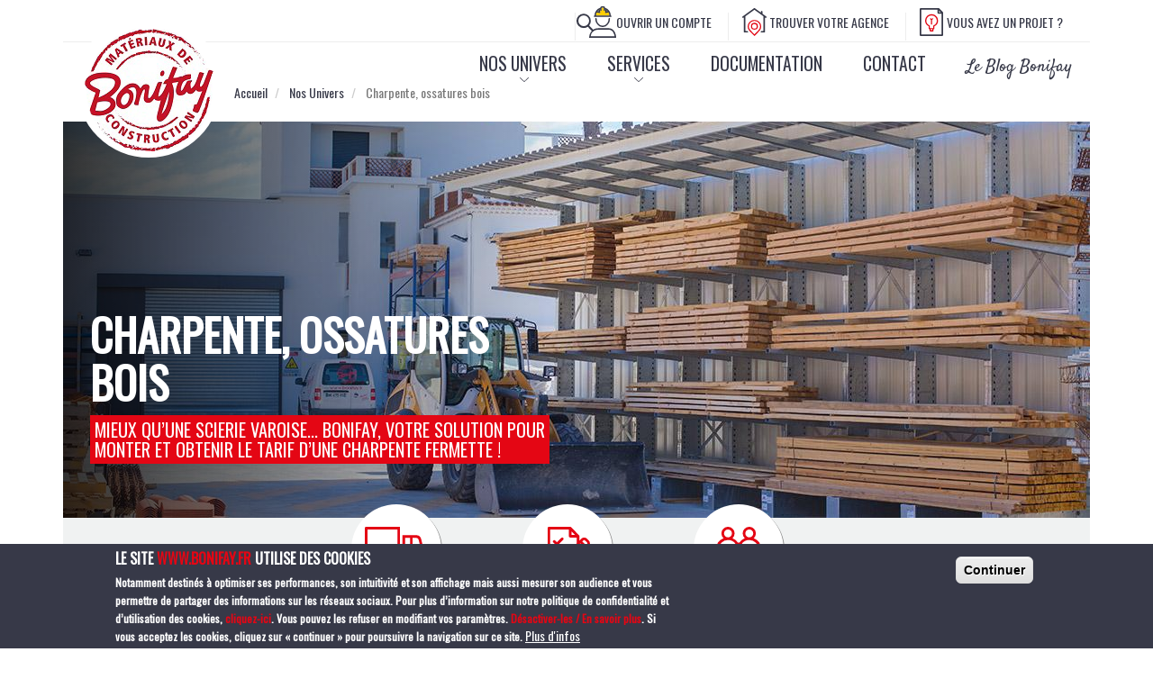

--- FILE ---
content_type: text/html; charset=UTF-8
request_url: https://www.bonifay.fr/nos-univers/construction-renovation-menuiserie-dressing-couverture-charpente/charpente-ossatures
body_size: 49120
content:


<!-- THEME DEBUG -->
<!-- THEME HOOK: 'html' -->
<!-- FILE NAME SUGGESTIONS:
   * html--node--291.html.twig
   * html--node--%.html.twig
   * html--node.html.twig
   x html.html.twig
-->
<!-- BEGIN OUTPUT from 'themes/bootstrap/templates/system/html.html.twig' -->
<!DOCTYPE html>
<html  lang="fr" dir="ltr" prefix="content: http://purl.org/rss/1.0/modules/content/  dc: http://purl.org/dc/terms/  foaf: http://xmlns.com/foaf/0.1/  og: http://ogp.me/ns#  rdfs: http://www.w3.org/2000/01/rdf-schema#  schema: http://schema.org/  sioc: http://rdfs.org/sioc/ns#  sioct: http://rdfs.org/sioc/types#  skos: http://www.w3.org/2004/02/skos/core#  xsd: http://www.w3.org/2001/XMLSchema# ">
  <head>
    <meta charset="utf-8" />
<meta name="title" content="Scierie varoise, tarif charpente fermette : Bonifay  | bonifay.fr" />
<link rel="canonical" href="http://www.bonifay.fr/nos-univers/construction-renovation-menuiserie-dressing-couverture-charpente/charpente-ossatures" />
<meta name="description" content="Besoin de connaître le tarif d’une charpente fermette ? Contactez Bonifay ! Mieux qu’une scierie varoise, nous vous proposons des charpentes sur mesure." />
<meta name="Generator" content="Drupal 8 (https://www.drupal.org)" />
<meta name="MobileOptimized" content="width" />
<meta name="HandheldFriendly" content="true" />
<meta name="viewport" content="width=device-width, initial-scale=1.0" />
<script>function euCookieComplianceLoadScripts() {}</script>
<style>div#sliding-popup, div#sliding-popup .eu-cookie-withdraw-banner, .eu-cookie-withdraw-tab {background: #373948} div#sliding-popup.eu-cookie-withdraw-wrapper { background: transparent; } #sliding-popup h1, #sliding-popup h2, #sliding-popup h3, #sliding-popup p, .eu-cookie-compliance-more-button, .eu-cookie-compliance-secondary-button, .eu-cookie-withdraw-tab { color: #ffffff;} .eu-cookie-withdraw-tab { border-color: #ffffff;}</style>
<script src="https://www.google.com/recaptcha/api.js?hl=fr" async defer></script>
<link rel="shortcut icon" href="/favicon_0.ico" type="image/vnd.microsoft.icon" />
<link rel="revision" href="/nos-univers/construction-renovation-menuiserie-dressing-couverture-charpente/charpente-ossatures" />
<script src="/sites/default/files/google_tag/google_tag.script.js?t8zsk1"></script>
<script>window.a2a_config=window.a2a_config||{};a2a_config.callbacks=a2a_config.callbacks||[];a2a_config.templates=a2a_config.templates||{};a2a_config.color_main = "D7E5ED";
a2a_config.color_border = "AECADB";
a2a_config.color_link_text = "333333";
a2a_config.color_link_text_hover = "333333";</script>

    <title>Scierie varoise, tarif charpente fermette : Bonifay  | bonifay.fr</title>
    <style media="all">
@import url("/libraries/slick/slick/slick.css?t8zsk1");
@import url("/modules/slick/css/layout/slick.module.css?t8zsk1");
@import url("/core/modules/system/css/components/align.module.css?t8zsk1");
@import url("/core/modules/system/css/components/fieldgroup.module.css?t8zsk1");
@import url("/core/modules/system/css/components/container-inline.module.css?t8zsk1");
@import url("/core/modules/system/css/components/clearfix.module.css?t8zsk1");
@import url("/core/modules/system/css/components/details.module.css?t8zsk1");
@import url("/core/modules/system/css/components/hidden.module.css?t8zsk1");
@import url("/core/modules/system/css/components/item-list.module.css?t8zsk1");
@import url("/core/modules/system/css/components/js.module.css?t8zsk1");
@import url("/core/modules/system/css/components/nowrap.module.css?t8zsk1");
@import url("/core/modules/system/css/components/position-container.module.css?t8zsk1");
@import url("/core/modules/system/css/components/progress.module.css?t8zsk1");
@import url("/core/modules/system/css/components/reset-appearance.module.css?t8zsk1");
@import url("/core/modules/system/css/components/resize.module.css?t8zsk1");
@import url("/core/modules/system/css/components/sticky-header.module.css?t8zsk1");
@import url("/core/modules/system/css/components/system-status-counter.css?t8zsk1");
@import url("/core/modules/system/css/components/system-status-report-counters.css?t8zsk1");
@import url("/core/modules/system/css/components/system-status-report-general-info.css?t8zsk1");
@import url("/core/modules/system/css/components/tablesort.module.css?t8zsk1");
@import url("/core/modules/system/css/components/tree-child.module.css?t8zsk1");
@import url("/sites/default/files/css/menu_icons.css?t8zsk1");
@import url("/core/modules/views/css/views.module.css?t8zsk1");
@import url("/modules/webform/css/webform.form.css?t8zsk1");
@import url("/modules/webform/css/webform.element.details.toggle.css?t8zsk1");
@import url("/modules/antibot/css/antibot.css?t8zsk1");
@import url("/core/assets/vendor/jquery.ui/themes/base/core.css?t8zsk1");
@import url("/core/assets/vendor/jquery.ui/themes/base/tooltip.css?t8zsk1");
@import url("/modules/blazy/css/components/blazy.loading.css?t8zsk1");
@import url("/modules/eu_cookie_compliance/css/eu_cookie_compliance.css?t8zsk1");
@import url("/modules/addtoany/css/addtoany.css?t8zsk1");
</style>
<style media="all">
@import url("/modules/colorbox/styles/default/colorbox_style.css?t8zsk1");
@import url("/modules/search_kint/search_kint.css?t8zsk1");
@import url("/modules/simple_popup_blocks/css/simple_popup_blocks.css?t8zsk1");
@import url("/modules/paragraphs/css/paragraphs.unpublished.css?t8zsk1");
</style>
<link rel="stylesheet" href="/webform/css/demande_information_produit?t8zsk1" media="all" />
<style media="all">
@import url("/modules/webform/css/webform.ajax.css?t8zsk1");
@import url("/core/assets/vendor/jquery.ui/themes/base/theme.css?t8zsk1");
@import url("/libraries/slick/slick/slick-theme.css?t8zsk1");
@import url("/modules/slick/css/theme/slick.theme.css?t8zsk1");
@import url("/modules/slick/css/theme/slick.theme--default.css?t8zsk1");
@import url("/modules/slick/css/theme/slick.theme--classic.css?t8zsk1");
@import url("/modules/ultimenu/css/ultimenu.css?t8zsk1");
@import url("/modules/ultimenu/skins/ultimenu--basic.css?t8zsk1");
</style>
<link rel="stylesheet" href="//cdn.jsdelivr.net/bootstrap/3.3.7/css/bootstrap.css" media="all" />
<style media="all">
@import url("/themes/bootstrap/css/3.3.7/overrides.min.css?t8zsk1");
@import url("/themes/bonifay/css/styles.css?t8zsk1");
</style>
<style media="print">
@import url("/themes/bonifay/css/print.css?t8zsk1");
</style>
<style media="all">
@import url("/themes/bonifay/css/ico-styles.css?t8zsk1");
@import url("/themes/bonifay/css/colors.css?t8zsk1");
@import url("/themes/bonifay/css/header.css?t8zsk1");
@import url("/themes/bonifay/css/menus.css?t8zsk1");
@import url("/themes/bonifay/css/image-entete.css?t8zsk1");
@import url("/themes/bonifay/css/produits.css?t8zsk1");
@import url("/themes/bonifay/css/agence.css?t8zsk1");
@import url("/themes/bonifay/css/page-contact.css?t8zsk1");
@import url("/themes/bonifay/css/documentation.css?t8zsk1");
@import url("/themes/bonifay/css/page-actus.css?t8zsk1");
@import url("/themes/bonifay/css/groupe-bonifay.css?t8zsk1");
@import url("/themes/bonifay/css/animation.css?t8zsk1");
@import url("/themes/bonifay/css/slide-entete.css?t8zsk1");
@import url("/themes/bonifay/css/nos-univers.css?t8zsk1");
@import url("/themes/bonifay/css/mobile.css?t8zsk1");
@import url("/themes/bonifay/css/newsletter.css?t8zsk1");
@import url("/themes/bonifay/css/custom-form.css?t8zsk1");
</style>

    
<!--[if lte IE 8]>
<script src="/core/assets/vendor/html5shiv/html5shiv.min.js?v=3.7.3"></script>
<![endif]-->
<script src="/libraries/blazy/blazy.min.js?v=1.x"></script>

    <!‐‐ Meta Pixel Code ‐‐>
        <script>
        !function(f,b,e,v,n,t,s)
        {if(f.fbq)return;n=f.fbq=function(){n.callMethod?
        n.callMethod.apply(n,arguments):n.queue.push(arguments)};
        if(!f._fbq)f._fbq=n;n.push=n;n.loaded=!0;n.version='2.0';
        n.queue=[];t=b.createElement(e);t.async=!0;
        t.src=v;s=b.getElementsByTagName(e)[0];
        s.parentNode.insertBefore(t,s)}(window, document,'script',
        'https://connect.facebook.net/en_US/fbevents.js');
        fbq('init', '305424082297992');
        fbq('track', 'PageView');
        </script>
        <noscript>
          <img height="1" width="1" style="display:none" src="https://www.facebook.com/tr?id=305424082297992&ev=PageView&noscript=1"/>
        </noscript>
    <!‐‐ End Meta Pixel Code ‐‐>
  </head>
  <body class="path-node page-node-type-page-produits has-glyphicons">
    <noscript aria-hidden="true"><iframe src="https://www.googletagmanager.com/ns.html?id=GTM-KVG9B92" height="0" width="0" title="Google Tag Manager"></iframe></noscript>
    

<!-- THEME DEBUG -->
<!-- THEME HOOK: 'off_canvas_page_wrapper' -->
<!-- BEGIN OUTPUT from 'core/modules/system/templates/off-canvas-page-wrapper.html.twig' -->
  <div class="dialog-off-canvas-main-canvas" data-off-canvas-main-canvas>
    

<!-- THEME DEBUG -->
<!-- THEME HOOK: 'page' -->
<!-- FILE NAME SUGGESTIONS:
   * page--node--291.html.twig
   * page--node--%.html.twig
   * page--node.html.twig
   x page.html.twig
-->
<!-- BEGIN OUTPUT from 'themes/bonifay/templates/system/page.html.twig' -->
          <header class="navbar navbar-default container" id="navbar" role="banner">
            <div class="navbar-header">
        

<!-- THEME DEBUG -->
<!-- THEME HOOK: 'region' -->
<!-- FILE NAME SUGGESTIONS:
   x region--navigation.html.twig
   * region.html.twig
-->
<!-- BEGIN OUTPUT from 'themes/bonifay/templates/system/region--navigation.html.twig' -->
  <div class="region region-navigation nav-bonifay">
    

<!-- THEME DEBUG -->
<!-- THEME HOOK: 'block' -->
<!-- FILE NAME SUGGESTIONS:
   * block--marquedusite.html.twig
   x block--system-branding-block.html.twig
   * block--system.html.twig
   * block.html.twig
-->
<!-- BEGIN OUTPUT from 'themes/bonifay/templates/block/block--system-branding-block.html.twig' -->
<div class="divLogo">
  <span> <a class="logo navbar-btn pull-left"
    href="/index.php/" title="Accueil" rel="home">
      <img src="/sites/default/files/BONIFAY_small.png" alt="Accueil" />
  </a>
  </span>
</div>

<!-- END OUTPUT from 'themes/bonifay/templates/block/block--system-branding-block.html.twig' -->



<!-- THEME DEBUG -->
<!-- THEME HOOK: 'block' -->
<!-- FILE NAME SUGGESTIONS:
   * block--icorecherche.html.twig
   * block--block-content--432b3bc7-13f1-4e74-b877-7d31ca127113.html.twig
   * block--block-content.html.twig
   x block.html.twig
-->
<!-- BEGIN OUTPUT from 'themes/bonifay/templates/block/block.html.twig' -->
<section id="block-icorecherche" class="btn-search block block-block-content block-block-content432b3bc7-13f1-4e74-b877-7d31ca127113 clearfix">
  
    

      

<!-- THEME DEBUG -->
<!-- THEME HOOK: 'field' -->
<!-- FILE NAME SUGGESTIONS:
   * field--block-content--field-icon--ico-recherche.html.twig
   * field--block-content--field-icon.html.twig
   * field--block-content--ico-recherche.html.twig
   * field--field-icon.html.twig
   * field--image.html.twig
   x field.html.twig
-->
<!-- BEGIN OUTPUT from 'themes/bootstrap/templates/field/field.html.twig' -->

            <div class="field field--name-field-icon field--type-image field--label-hidden field--item">

<!-- THEME DEBUG -->
<!-- THEME HOOK: 'image_formatter' -->
<!-- BEGIN OUTPUT from 'core/modules/image/templates/image-formatter.html.twig' -->
  

<!-- THEME DEBUG -->
<!-- THEME HOOK: 'image' -->
<!-- BEGIN OUTPUT from 'themes/bootstrap/templates/system/image.html.twig' -->
<img width="" height="" src="/sites/default/files/default_images/ico_search.svg" alt="recherche_ico" title="recherche" typeof="foaf:Image" class="img-responsive" />

<!-- END OUTPUT from 'themes/bootstrap/templates/system/image.html.twig' -->



<!-- END OUTPUT from 'core/modules/image/templates/image-formatter.html.twig' -->

</div>
      
<!-- END OUTPUT from 'themes/bootstrap/templates/field/field.html.twig' -->


  </section>


<!-- END OUTPUT from 'themes/bonifay/templates/block/block.html.twig' -->



<!-- THEME DEBUG -->
<!-- THEME HOOK: 'block' -->
<!-- FILE NAME SUGGESTIONS:
   * block--menutopmobile.html.twig
   * block--system-menu-block--menu-top-mobile.html.twig
   x block--system-menu-block.html.twig
   * block--system.html.twig
   * block.html.twig
-->
<!-- BEGIN OUTPUT from 'core/modules/system/templates/block--system-menu-block.html.twig' -->
<nav role="navigation" aria-labelledby="block-menutopmobile-menu" id="block-menutopmobile" class="menu-top menu-top-mobile">
            
  <h2 class="visually-hidden" id="block-menutopmobile-menu">Menu Top Mobile</h2>
  

        

<!-- THEME DEBUG -->
<!-- THEME HOOK: 'menu__menu_top_mobile' -->
<!-- FILE NAME SUGGESTIONS:
   * menu--menu-top-mobile.html.twig
   x menu.html.twig
-->
<!-- BEGIN OUTPUT from 'themes/bootstrap/templates/menu/menu.html.twig' -->


              <ul class="menu nav menu-top-mobile">
                            <li class="menu-icon menu-icon-101">
        <a href="/index.php/services/pour-les-professionnels" data-drupal-link-system-path="node/268">PROS</a>
                  </li>
                        <li class="menu-icon menu-icon-102">
        <a href="/index.php/agences" data-drupal-link-system-path="agences">AGENCES</a>
                  </li>
                        <li class="menu-icon menu-icon-103">
        <a href="/index.php/contact" data-drupal-link-system-path="node/189">CONTACT</a>
                  </li>
        </ul>
  


<!-- END OUTPUT from 'themes/bootstrap/templates/menu/menu.html.twig' -->


  </nav>

<!-- END OUTPUT from 'core/modules/system/templates/block--system-menu-block.html.twig' -->



<!-- THEME DEBUG -->
<!-- THEME HOOK: 'block' -->
<!-- FILE NAME SUGGESTIONS:
   * block--menutop.html.twig
   * block--system-menu-block--menu-top.html.twig
   x block--system-menu-block.html.twig
   * block--system.html.twig
   * block.html.twig
-->
<!-- BEGIN OUTPUT from 'core/modules/system/templates/block--system-menu-block.html.twig' -->
<nav role="navigation" aria-labelledby="block-menutop-menu" id="block-menutop" class="menu-top">
            
  <h2 class="visually-hidden" id="block-menutop-menu">Menu Top</h2>
  

        

<!-- THEME DEBUG -->
<!-- THEME HOOK: 'menu__menu_top' -->
<!-- FILE NAME SUGGESTIONS:
   * menu--menu-top.html.twig
   x menu.html.twig
-->
<!-- BEGIN OUTPUT from 'themes/bootstrap/templates/menu/menu.html.twig' -->


              <ul class="menu nav menu-top">
                            <li class="menu-icon menu-icon-67">
        <a href="/index.php/devenez-client-en-compte-pro-paiement-differe" data-drupal-link-system-path="node/619">OUVRIR UN COMPTE</a>
                  </li>
                        <li class="menu-icon menu-icon-68">
        <a href="/index.php/agences" data-drupal-link-system-path="agences">TROUVER VOTRE AGENCE</a>
                  </li>
                        <li class="menu-icon menu-icon-69">
        <a href="/index.php/contact/form/votre_projet" data-drupal-link-system-path="node/414">VOUS AVEZ UN PROJET ?</a>
                  </li>
        </ul>
  


<!-- END OUTPUT from 'themes/bootstrap/templates/menu/menu.html.twig' -->


  </nav>

<!-- END OUTPUT from 'core/modules/system/templates/block--system-menu-block.html.twig' -->



<!-- THEME DEBUG -->
<!-- THEME HOOK: 'block' -->
<!-- FILE NAME SUGGESTIONS:
   * block--bonifay-breadcrumbs.html.twig
   * block--system-breadcrumb-block.html.twig
   x block--system.html.twig
   * block.html.twig
-->
<!-- BEGIN OUTPUT from 'themes/bootstrap/templates/block/block--system.html.twig' -->
  

<!-- THEME DEBUG -->
<!-- THEME HOOK: 'breadcrumb' -->
<!-- BEGIN OUTPUT from 'themes/bonifay/templates/system/breadcrumb.html.twig' -->
  <ol class="breadcrumb">
          <li >
                  <a href="/">Accueil</a>
              </li>
          <li >
                  <a href="/nos-univers">Nos Univers</a>
              </li>
          <li  class="active">
                  Charpente, ossatures bois
              </li>
      </ol>

<!-- END OUTPUT from 'themes/bonifay/templates/system/breadcrumb.html.twig' -->



<!-- END OUTPUT from 'themes/bootstrap/templates/block/block--system.html.twig' -->



<!-- THEME DEBUG -->
<!-- THEME HOOK: 'block' -->
<!-- FILE NAME SUGGESTIONS:
   * block--bonifay-search.html.twig
   * block--search-form-block.html.twig
   x block--search.html.twig
   * block.html.twig
-->
<!-- BEGIN OUTPUT from 'themes/bootstrap/templates/block/block--search.html.twig' -->
<div class="search-block-form block block-search block-search-form-block" data-drupal-selector="search-block-form" id="block-bonifay-search" role="search">
  
    
      

<!-- THEME DEBUG -->
<!-- THEME HOOK: 'form' -->
<!-- BEGIN OUTPUT from 'core/modules/system/templates/form.html.twig' -->
<form action="/index.php/search/node" method="get" id="search-block-form" accept-charset="UTF-8">
  

<!-- THEME DEBUG -->
<!-- THEME HOOK: 'form_element' -->
<!-- BEGIN OUTPUT from 'themes/bootstrap/templates/input/form-element.html.twig' -->
<div class="form-item js-form-item form-type-search js-form-type-search form-item-keys js-form-item-keys form-no-label form-group">
      

<!-- THEME DEBUG -->
<!-- THEME HOOK: 'form_element_label' -->
<!-- BEGIN OUTPUT from 'themes/bootstrap/templates/input/form-element-label.html.twig' -->
<label for="edit-keys" class="control-label sr-only">Rechercher</label>
<!-- END OUTPUT from 'themes/bootstrap/templates/input/form-element-label.html.twig' -->


  
  
  

<!-- THEME DEBUG -->
<!-- THEME HOOK: 'input__search' -->
<!-- FILE NAME SUGGESTIONS:
   * input--search.html.twig
   * input--form-control--search.html.twig
   x input--form-control.html.twig
   * input.html.twig
-->
<!-- BEGIN OUTPUT from 'themes/bonifay/templates/input/input--form-control.html.twig' -->
<div class="input-group"><input title="Indiquer les termes à rechercher" data-drupal-selector="edit-keys" class="form-search form-control" placeholder="Rechercher" type="search" id="edit-keys" name="keys" value="" size="15" maxlength="128" /><span class="input-group-btn"><!-- THEME DEBUG --><!-- THEME HOOK: 'input__submit' --><!-- FILE NAME SUGGESTIONS:
   * input--submit.html.twig
   * input--button--submit.html.twig
   x input--button.html.twig
   * input.html.twig
--><!-- BEGIN OUTPUT from 'themes/bootstrap/templates/input/input--button.html.twig' --><button type="submit" value="Rechercher" class="button js-form-submit form-submit btn-primary btn icon-only" name=""><span class="sr-only">Rechercher</span><span class="icon glyphicon glyphicon-search" aria-hidden="true"></span></button><!-- END OUTPUT from 'themes/bootstrap/templates/input/input--button.html.twig' --></span></div>
<!-- END OUTPUT from 'themes/bonifay/templates/input/input--form-control.html.twig' -->



  
  
      <div id="edit-keys--description" class="description help-block">
      Indiquer les termes à rechercher
    </div>
  </div>

<!-- END OUTPUT from 'themes/bootstrap/templates/input/form-element.html.twig' -->



<!-- THEME DEBUG -->
<!-- THEME HOOK: 'container' -->
<!-- BEGIN OUTPUT from 'themes/bootstrap/templates/system/container.html.twig' -->
<div class="form-actions form-group js-form-wrapper form-wrapper" data-drupal-selector="edit-actions" id="edit-actions"></div>

<!-- END OUTPUT from 'themes/bootstrap/templates/system/container.html.twig' -->


</form>

<!-- END OUTPUT from 'core/modules/system/templates/form.html.twig' -->


  </div>

<!-- END OUTPUT from 'themes/bootstrap/templates/block/block--search.html.twig' -->



<!-- THEME DEBUG -->
<!-- THEME HOOK: 'block' -->
<!-- FILE NAME SUGGESTIONS:
   * block--bonifay-main-menu.html.twig
   x block--system-menu-block--main.html.twig
   * block--system-menu-block.html.twig
   * block--system.html.twig
   * block.html.twig
-->
<!-- BEGIN OUTPUT from 'themes/bootstrap/templates/block/block--system-menu-block--main.html.twig' -->
<nav role="navigation" aria-labelledby="block-bonifay-main-menu-menu" id="block-bonifay-main-menu" class="big-menu-mobile ">
            <h2 class="sr-only" id="block-bonifay-main-menu-menu">Navigation principale</h2>

      

<!-- THEME DEBUG -->
<!-- THEME HOOK: 'menu__main' -->
<!-- FILE NAME SUGGESTIONS:
   x menu--main.html.twig
   x menu--main.html.twig
   * menu.html.twig
-->
<!-- BEGIN OUTPUT from 'themes/bootstrap/templates/menu/menu--main.html.twig' -->

              <ul class="menu nav navbar-nav">
                            <li class="expanded dropdown active">
        <a href="/nos-univers" class="dropdown-toggle" data-toggle="dropdown">NOS UNIVERS <span class="caret"></span></a>
                                  <ul class="menu dropdown-menu">
                            <li>
        <a href="/nos-univers/amenagement-interieur" data-drupal-link-system-path="node/254">Aménagement intérieur</a>
                  </li>
                        <li>
        <a href="/nos-univers/bricolage-outillage" data-drupal-link-system-path="node/260">Bricolage &amp; Outillage</a>
                  </li>
                        <li>
        <a href="/nos-univers/carrelage-revetement" data-drupal-link-system-path="node/261">Carrelage &amp; Revêtement</a>
                  </li>
                        <li>
        <a href="/nos-univers/construction-renovation" data-drupal-link-system-path="node/257">Construction &amp; Rénovation</a>
                  </li>
                        <li class="expanded active">
        <a href="/nos-univers/couverture-charpente" data-drupal-link-system-path="node/258">Couverture &amp; Charpente</a>
                                  <ul class="menu dropdown-menu">
                            <li class="active">
        <a href="/nos-univers/construction-renovation-menuiserie-dressing-couverture-charpente/charpente-ossatures" data-drupal-link-system-path="node/291" class="is-active">Charpente, ossatures bois</a>
                  </li>
                        <li>
        <a href="/nos-univers/couverture-charpente/tuile-accessoire-composant-toiture" data-drupal-link-system-path="node/294">Tuile, accessoire &amp; composant toiture</a>
                  </li>
        </ul>
  
            </li>
                        <li>
        <a href="/nos-univers/menuiserie-dressing" data-drupal-link-system-path="node/259">Menuiserie &amp; Dressing</a>
                  </li>
                        <li>
        <a href="/nos-univers/piscine-spa" data-drupal-link-system-path="node/263">Piscine &amp; SPA</a>
                  </li>
                        <li>
        <a href="/nos-univers/promotions" data-drupal-link-system-path="node/264">Promotions</a>
                  </li>
                        <li>
        <a href="/nos-univers/terrasse-jardin" data-drupal-link-system-path="node/262">Terrasse &amp; Jardin</a>
                  </li>
        </ul>
  
            </li>
                        <li class="expanded dropdown">
        <a href="/services/pour-les-professionnels" class="dropdown-toggle" data-toggle="dropdown">SERVICES <span class="caret"></span></a>
                                  <ul class="menu dropdown-menu">
                            <li>
        <a href="/services/pour-les-particuliers" title="Service aux particuliers" data-drupal-link-system-path="node/269">Services Particulier</a>
                  </li>
                        <li>
        <a href="/services/pour-les-professionnels" title="Services pour les professionnels" data-drupal-link-system-path="node/268">Services Professionnel</a>
                  </li>
        </ul>
  
            </li>
                        <li class="expanded dropdown">
        <a href="/documentation?tid=All" class="dropdown-toggle" data-toggle="dropdown">DOCUMENTATION <span class="caret"></span></a>
                                  <ul class="menu dropdown-menu">
                            <li>
        <a href="/documentation/fiche-produit-bgreen-beton-bas-carbone" data-drupal-link-system-path="node/581">Fiche Produit &quot;B.Green&quot; Béton Bas Carbone</a>
                  </li>
                        <li>
        <a href="/documentation/fiche-produit-beton-drainant" data-drupal-link-system-path="node/584">Fiche Produit Béton Drainant</a>
                  </li>
                        <li>
        <a href="/documentation/gabion-decoratif-cloture-en-gabion-mur-en-gabion" data-drupal-link-system-path="node/457">Gabion décoratif : clotûre en gabion, mur en gabion... ?</a>
                  </li>
                        <li>
        <a href="/documentation/guide-piscine-des-conseils-de-la-construction-lentretien" data-drupal-link-system-path="node/449">Guide piscine : des conseils de la construction à l’entretien</a>
                  </li>
                        <li>
        <a href="/documentation/la-poutrelle-hourdis-bonifay" data-drupal-link-system-path="node/573">La poutrelle hourdis Bonifay</a>
                  </li>
                        <li>
        <a href="/documentation/le-bloc-beton-corps-mort-pour-lamarrage-de-bateaux" data-drupal-link-system-path="node/513">Le bloc béton «CORPS MORT» pour l&#039;amarrage de bateaux</a>
                  </li>
                        <li>
        <a href="/documentation/nouveau-catalogue-les-tendances-carrelage" data-drupal-link-system-path="node/555">Nouveau catalogue : Les Tendances Carrelage</a>
                  </li>
                        <li>
        <a href="/documentation/chape-fluide-ciment" data-drupal-link-system-path="node/473">Qu&#039;est ce qu&#039;une chape fluide ciment ?</a>
                  </li>
        </ul>
  
            </li>
                        <li>
        <a href="/contact" data-drupal-link-system-path="node/189">CONTACT</a>
                  </li>
                        <li>
        <a href="/lactualite-bonifay" data-drupal-link-system-path="node/174">Le Blog Bonifay</a>
                  </li>
        </ul>
  


<!-- END OUTPUT from 'themes/bootstrap/templates/menu/menu--main.html.twig' -->


  </nav>

<!-- END OUTPUT from 'themes/bootstrap/templates/block/block--system-menu-block--main.html.twig' -->



<!-- THEME DEBUG -->
<!-- THEME HOOK: 'block' -->
<!-- FILE NAME SUGGESTIONS:
   * block--ultimenunavigationprincipale.html.twig
   * block--ultimenu-block--ultimenu-main.html.twig
   * block--ultimenu-block.html.twig
   * block--ultimenu.html.twig
   x block.html.twig
-->
<!-- BEGIN OUTPUT from 'themes/bonifay/templates/block/block.html.twig' -->
<section id="block-ultimenunavigationprincipale" class="navbar-nav big-menu-principal block block-ultimenu block-ultimenu-blockultimenu-main clearfix">
  
    

      

<!-- THEME DEBUG -->
<!-- THEME HOOK: 'ultimenu' -->
<!-- BEGIN OUTPUT from 'modules/ultimenu/templates/ultimenu.html.twig' -->

<ul id="ultimenu-main" data-ultimenu="main" class="ultimenu ultimenu--main ultimenu--htb ultimenu--horizontal ultimenu--basic"><li class="ultimenu__item uitem uitem--nos-univers has-ultimenu"><a href="/index.php/nos-univers" class="ultimenu__link" data-drupal-link-system-path="node/246">NOS UNIVERS</a><section class="ultimenu__flyout"><!-- THEME DEBUG --><!-- THEME HOOK: 'region' --><!-- FILE NAME SUGGESTIONS:
   * region--ultimenu-main-nos-univers.html.twig
   x region.html.twig
--><!-- BEGIN OUTPUT from 'themes/bootstrap/templates/system/region.html.twig' --><div class="ultimenu__region region region-ultimenu-main-nos-univers"><!-- THEME DEBUG --><!-- THEME HOOK: 'block' --><!-- FILE NAME SUGGESTIONS:
   * block--entetedubigmenu-2.html.twig
   * block--block-content--451698d7-dd23-424f-acc7-f0ebc70f4c1c.html.twig
   * block--block-content.html.twig
   x block.html.twig
--><!-- BEGIN OUTPUT from 'themes/bonifay/templates/block/block.html.twig' --><section id="block-entetedubigmenu-2" class="bloc-titre-big-menu block block-block-content block-block-content451698d7-dd23-424f-acc7-f0ebc70f4c1c clearfix"><!-- THEME DEBUG --><!-- THEME HOOK: 'field' --><!-- FILE NAME SUGGESTIONS:
   * field--block-content--field-titre--bigmenu-entete.html.twig
   * field--block-content--field-titre.html.twig
   * field--block-content--bigmenu-entete.html.twig
   * field--field-titre.html.twig
   * field--string.html.twig
   x field.html.twig
--><!-- BEGIN OUTPUT from 'themes/bootstrap/templates/field/field.html.twig' --><div class="titre-big-menu field field--name-field-titre field--type-string field--label-hidden field--item">NOS UNIVERS</div><!-- END OUTPUT from 'themes/bootstrap/templates/field/field.html.twig' --><!-- THEME DEBUG --><!-- THEME HOOK: 'field_group_html_element' --><!-- FILE NAME SUGGESTIONS:
   * field-group-html-element--block-content--bigmenu-entete--group-picto.html.twig
   * field-group-html-element--block-content--bigmenu-entete--div.html.twig
   * field-group-html-element--block-content--group-picto.html.twig
   * field-group-html-element--block-content--bigmenu-entete.html.twig
   * field-group-html-element--block-content--div.html.twig
   * field-group-html-element--group-picto.html.twig
   * field-group-html-element--bigmenu-entete.html.twig
   * field-group-html-element--block-content.html.twig
   * field-group-html-element--div.html.twig
   x field-group-html-element.html.twig
--><!-- BEGIN OUTPUT from 'modules/field_group/templates/field-group-html-element.html.twig' --><div  class="btn-close-big-menu"><!-- THEME DEBUG --><!-- THEME HOOK: 'field' --><!-- FILE NAME SUGGESTIONS:
   * field--block-content--field-picto--bigmenu-entete.html.twig
   * field--block-content--field-picto.html.twig
   * field--block-content--bigmenu-entete.html.twig
   * field--field-picto.html.twig
   * field--image.html.twig
   x field.html.twig
--><!-- BEGIN OUTPUT from 'themes/bootstrap/templates/field/field.html.twig' --><div class="field field--name-field-picto field--type-image field--label-hidden field--item"><!-- THEME DEBUG --><!-- THEME HOOK: 'image_formatter' --><!-- BEGIN OUTPUT from 'core/modules/image/templates/image-formatter.html.twig' --><!-- THEME DEBUG --><!-- THEME HOOK: 'image' --><!-- BEGIN OUTPUT from 'themes/bootstrap/templates/system/image.html.twig' --><img width="" height="" src="/sites/default/files/default_images/ico_close.svg" alt="ico-close" typeof="foaf:Image" class="img-responsive" /><!-- END OUTPUT from 'themes/bootstrap/templates/system/image.html.twig' --><!-- END OUTPUT from 'core/modules/image/templates/image-formatter.html.twig' --></div><!-- END OUTPUT from 'themes/bootstrap/templates/field/field.html.twig' --></div><!-- END OUTPUT from 'modules/field_group/templates/field-group-html-element.html.twig' --></section><!-- END OUTPUT from 'themes/bonifay/templates/block/block.html.twig' --><!-- THEME DEBUG --><!-- THEME HOOK: 'block' --><!-- FILE NAME SUGGESTIONS:
   * block--views-block--copie-de-megamenu-block-1-2.html.twig
   * block--views-block--copie-de-megamenu-block-1.html.twig
   * block--views-block.html.twig
   * block--views.html.twig
   x block.html.twig
--><!-- BEGIN OUTPUT from 'themes/bonifay/templates/block/block.html.twig' --><section class="views-element-container as-ultimenu block block-views block-views-blockcopie-de-megamenu-block-1 clearfix" id="block-views-block-copie-de-megamenu-block-1-2"><!-- THEME DEBUG --><!-- THEME HOOK: 'container' --><!-- BEGIN OUTPUT from 'themes/bootstrap/templates/system/container.html.twig' --><div class="form-group"><!-- THEME DEBUG --><!-- THEME HOOK: 'views_view' --><!-- BEGIN OUTPUT from 'themes/bootstrap/templates/views/views-view.html.twig' --><div class="view view-copie-de-megamenu view-id-copie_de_megamenu view-display-id-block_1 js-view-dom-id-4c06c1bfcde169836bd1915fefff10c6de7dedda52b492e50b36cee5fa24ffb9"><div class="view-content"><!-- THEME DEBUG --><!-- THEME HOOK: 'views_view_grid' --><!-- BEGIN OUTPUT from 'core/modules/views/templates/views-view-grid.html.twig' --><div class="views-view-grid horizontal cols-3 clearfix"><div class="views-row clearfix row-1"><div class="text-center views-col col-1" style="width: 33.333333333333%;"><!-- THEME DEBUG --><!-- THEME HOOK: 'node' --><!-- FILE NAME SUGGESTIONS:
   * node--view--copie-de-megamenu--block-1.html.twig
   * node--view--copie-de-megamenu.html.twig
   * node--257--menu.html.twig
   * node--257.html.twig
   * node--page-sous-univers--menu.html.twig
   * node--page-sous-univers.html.twig
   * node--menu.html.twig
   x node.html.twig
--><!-- BEGIN OUTPUT from 'themes/bonifay/templates/node/node.html.twig' --><article data-history-node-id="257" role="article" about="/index.php/nos-univers/construction-renovation" class="page-sous-univers menu clearfix node-257"><div class="content"><!-- THEME DEBUG --><!-- THEME HOOK: 'field_group_html_element' --><!-- FILE NAME SUGGESTIONS:
   * field-group-html-element--node--page-sous-univers--group-container.html.twig
   * field-group-html-element--node--page-sous-univers--div.html.twig
   * field-group-html-element--node--group-container.html.twig
   * field-group-html-element--node--page-sous-univers.html.twig
   * field-group-html-element--node--div.html.twig
   * field-group-html-element--group-container.html.twig
   * field-group-html-element--page-sous-univers.html.twig
   * field-group-html-element--node.html.twig
   * field-group-html-element--div.html.twig
   x field-group-html-element.html.twig
--><!-- BEGIN OUTPUT from 'modules/field_group/templates/field-group-html-element.html.twig' --><div  class="picto-univers-big-menu"><!-- THEME DEBUG --><!-- THEME HOOK: 'field_group_html_element' --><!-- FILE NAME SUGGESTIONS:
   * field-group-html-element--node--page-sous-univers--group-wrapper.html.twig
   * field-group-html-element--node--page-sous-univers--div.html.twig
   * field-group-html-element--node--group-wrapper.html.twig
   * field-group-html-element--node--page-sous-univers.html.twig
   * field-group-html-element--node--div.html.twig
   * field-group-html-element--group-wrapper.html.twig
   * field-group-html-element--page-sous-univers.html.twig
   * field-group-html-element--node.html.twig
   * field-group-html-element--div.html.twig
   x field-group-html-element.html.twig
--><!-- BEGIN OUTPUT from 'modules/field_group/templates/field-group-html-element.html.twig' --><div ><!-- THEME DEBUG --><!-- THEME HOOK: 'field_group_html_element' --><!-- FILE NAME SUGGESTIONS:
   * field-group-html-element--node--page-sous-univers--group-picto.html.twig
   * field-group-html-element--node--page-sous-univers--div.html.twig
   * field-group-html-element--node--group-picto.html.twig
   * field-group-html-element--node--page-sous-univers.html.twig
   * field-group-html-element--node--div.html.twig
   * field-group-html-element--group-picto.html.twig
   * field-group-html-element--page-sous-univers.html.twig
   * field-group-html-element--node.html.twig
   * field-group-html-element--div.html.twig
   x field-group-html-element.html.twig
--><!-- BEGIN OUTPUT from 'modules/field_group/templates/field-group-html-element.html.twig' --><div  class="rond-picto rond-picto-big-menu"><!-- THEME DEBUG --><!-- THEME HOOK: 'field' --><!-- FILE NAME SUGGESTIONS:
   * field--node--field-picto--page-sous-univers.html.twig
   * field--node--field-picto.html.twig
   * field--node--page-sous-univers.html.twig
   * field--field-picto.html.twig
   * field--image.html.twig
   x field.html.twig
--><!-- BEGIN OUTPUT from 'themes/bootstrap/templates/field/field.html.twig' --><div class="field field--name-field-picto field--type-image field--label-hidden field--item"><!-- THEME DEBUG --><!-- THEME HOOK: 'image_formatter' --><!-- BEGIN OUTPUT from 'core/modules/image/templates/image-formatter.html.twig' --><!-- THEME DEBUG --><!-- THEME HOOK: 'image' --><!-- BEGIN OUTPUT from 'themes/bootstrap/templates/system/image.html.twig' --><img width="" height="" src="/sites/default/files/2018-03/ico_gros-oeuvre_0.svg" alt="icone" typeof="foaf:Image" class="img-responsive" /><!-- END OUTPUT from 'themes/bootstrap/templates/system/image.html.twig' --><!-- END OUTPUT from 'core/modules/image/templates/image-formatter.html.twig' --></div><!-- END OUTPUT from 'themes/bootstrap/templates/field/field.html.twig' --></div><!-- END OUTPUT from 'modules/field_group/templates/field-group-html-element.html.twig' --><!-- THEME DEBUG --><!-- THEME HOOK: 'field_group_html_element' --><!-- FILE NAME SUGGESTIONS:
   * field-group-html-element--node--page-sous-univers--group-titre.html.twig
   * field-group-html-element--node--page-sous-univers--div.html.twig
   * field-group-html-element--node--group-titre.html.twig
   * field-group-html-element--node--page-sous-univers.html.twig
   * field-group-html-element--node--div.html.twig
   * field-group-html-element--group-titre.html.twig
   * field-group-html-element--page-sous-univers.html.twig
   * field-group-html-element--node.html.twig
   * field-group-html-element--div.html.twig
   x field-group-html-element.html.twig
--><!-- BEGIN OUTPUT from 'modules/field_group/templates/field-group-html-element.html.twig' --><div  class="nom-univers-big-menu"><!-- THEME DEBUG --><!-- THEME HOOK: 'field' --><!-- FILE NAME SUGGESTIONS:
   * field--node--title--page-sous-univers.html.twig
   x field--node--title.html.twig
   * field--node--page-sous-univers.html.twig
   * field--title.html.twig
   * field--string.html.twig
   * field.html.twig
--><!-- BEGIN OUTPUT from 'core/modules/node/templates/field--node--title.html.twig' --><span>Construction &amp; Rénovation </span><!-- END OUTPUT from 'core/modules/node/templates/field--node--title.html.twig' --></div><!-- END OUTPUT from 'modules/field_group/templates/field-group-html-element.html.twig' --></div><!-- END OUTPUT from 'modules/field_group/templates/field-group-html-element.html.twig' --></div><!-- END OUTPUT from 'modules/field_group/templates/field-group-html-element.html.twig' --></div></article><!-- END OUTPUT from 'themes/bonifay/templates/node/node.html.twig' --></div><div class="text-center views-col col-2" style="width: 33.333333333333%;"><!-- THEME DEBUG --><!-- THEME HOOK: 'node' --><!-- FILE NAME SUGGESTIONS:
   * node--view--copie-de-megamenu--block-1.html.twig
   * node--view--copie-de-megamenu.html.twig
   * node--258--menu.html.twig
   * node--258.html.twig
   * node--page-sous-univers--menu.html.twig
   * node--page-sous-univers.html.twig
   * node--menu.html.twig
   x node.html.twig
--><!-- BEGIN OUTPUT from 'themes/bonifay/templates/node/node.html.twig' --><article data-history-node-id="258" role="article" about="/index.php/nos-univers/couverture-charpente" class="page-sous-univers menu clearfix node-258"><div class="content"><!-- THEME DEBUG --><!-- THEME HOOK: 'field_group_html_element' --><!-- FILE NAME SUGGESTIONS:
   * field-group-html-element--node--page-sous-univers--group-container.html.twig
   * field-group-html-element--node--page-sous-univers--div.html.twig
   * field-group-html-element--node--group-container.html.twig
   * field-group-html-element--node--page-sous-univers.html.twig
   * field-group-html-element--node--div.html.twig
   * field-group-html-element--group-container.html.twig
   * field-group-html-element--page-sous-univers.html.twig
   * field-group-html-element--node.html.twig
   * field-group-html-element--div.html.twig
   x field-group-html-element.html.twig
--><!-- BEGIN OUTPUT from 'modules/field_group/templates/field-group-html-element.html.twig' --><div  class="picto-univers-big-menu"><!-- THEME DEBUG --><!-- THEME HOOK: 'field_group_html_element' --><!-- FILE NAME SUGGESTIONS:
   * field-group-html-element--node--page-sous-univers--group-wrapper.html.twig
   * field-group-html-element--node--page-sous-univers--div.html.twig
   * field-group-html-element--node--group-wrapper.html.twig
   * field-group-html-element--node--page-sous-univers.html.twig
   * field-group-html-element--node--div.html.twig
   * field-group-html-element--group-wrapper.html.twig
   * field-group-html-element--page-sous-univers.html.twig
   * field-group-html-element--node.html.twig
   * field-group-html-element--div.html.twig
   x field-group-html-element.html.twig
--><!-- BEGIN OUTPUT from 'modules/field_group/templates/field-group-html-element.html.twig' --><div ><!-- THEME DEBUG --><!-- THEME HOOK: 'field_group_html_element' --><!-- FILE NAME SUGGESTIONS:
   * field-group-html-element--node--page-sous-univers--group-picto.html.twig
   * field-group-html-element--node--page-sous-univers--div.html.twig
   * field-group-html-element--node--group-picto.html.twig
   * field-group-html-element--node--page-sous-univers.html.twig
   * field-group-html-element--node--div.html.twig
   * field-group-html-element--group-picto.html.twig
   * field-group-html-element--page-sous-univers.html.twig
   * field-group-html-element--node.html.twig
   * field-group-html-element--div.html.twig
   x field-group-html-element.html.twig
--><!-- BEGIN OUTPUT from 'modules/field_group/templates/field-group-html-element.html.twig' --><div  class="rond-picto rond-picto-big-menu"><!-- THEME DEBUG --><!-- THEME HOOK: 'field' --><!-- FILE NAME SUGGESTIONS:
   * field--node--field-picto--page-sous-univers.html.twig
   * field--node--field-picto.html.twig
   * field--node--page-sous-univers.html.twig
   * field--field-picto.html.twig
   * field--image.html.twig
   x field.html.twig
--><!-- BEGIN OUTPUT from 'themes/bootstrap/templates/field/field.html.twig' --><div class="field field--name-field-picto field--type-image field--label-hidden field--item"><!-- THEME DEBUG --><!-- THEME HOOK: 'image_formatter' --><!-- BEGIN OUTPUT from 'core/modules/image/templates/image-formatter.html.twig' --><!-- THEME DEBUG --><!-- THEME HOOK: 'image' --><!-- BEGIN OUTPUT from 'themes/bootstrap/templates/system/image.html.twig' --><img width="" height="" src="/sites/default/files/2018-03/ico_couverture_0.svg" alt="icone" typeof="foaf:Image" class="img-responsive" /><!-- END OUTPUT from 'themes/bootstrap/templates/system/image.html.twig' --><!-- END OUTPUT from 'core/modules/image/templates/image-formatter.html.twig' --></div><!-- END OUTPUT from 'themes/bootstrap/templates/field/field.html.twig' --></div><!-- END OUTPUT from 'modules/field_group/templates/field-group-html-element.html.twig' --><!-- THEME DEBUG --><!-- THEME HOOK: 'field_group_html_element' --><!-- FILE NAME SUGGESTIONS:
   * field-group-html-element--node--page-sous-univers--group-titre.html.twig
   * field-group-html-element--node--page-sous-univers--div.html.twig
   * field-group-html-element--node--group-titre.html.twig
   * field-group-html-element--node--page-sous-univers.html.twig
   * field-group-html-element--node--div.html.twig
   * field-group-html-element--group-titre.html.twig
   * field-group-html-element--page-sous-univers.html.twig
   * field-group-html-element--node.html.twig
   * field-group-html-element--div.html.twig
   x field-group-html-element.html.twig
--><!-- BEGIN OUTPUT from 'modules/field_group/templates/field-group-html-element.html.twig' --><div  class="nom-univers-big-menu"><!-- THEME DEBUG --><!-- THEME HOOK: 'field' --><!-- FILE NAME SUGGESTIONS:
   * field--node--title--page-sous-univers.html.twig
   x field--node--title.html.twig
   * field--node--page-sous-univers.html.twig
   * field--title.html.twig
   * field--string.html.twig
   * field.html.twig
--><!-- BEGIN OUTPUT from 'core/modules/node/templates/field--node--title.html.twig' --><span>Couverture &amp; Charpente</span><!-- END OUTPUT from 'core/modules/node/templates/field--node--title.html.twig' --></div><!-- END OUTPUT from 'modules/field_group/templates/field-group-html-element.html.twig' --></div><!-- END OUTPUT from 'modules/field_group/templates/field-group-html-element.html.twig' --></div><!-- END OUTPUT from 'modules/field_group/templates/field-group-html-element.html.twig' --></div></article><!-- END OUTPUT from 'themes/bonifay/templates/node/node.html.twig' --></div><div class="text-center views-col col-3" style="width: 33.333333333333%;"><!-- THEME DEBUG --><!-- THEME HOOK: 'node' --><!-- FILE NAME SUGGESTIONS:
   * node--view--copie-de-megamenu--block-1.html.twig
   * node--view--copie-de-megamenu.html.twig
   * node--259--menu.html.twig
   * node--259.html.twig
   * node--page-sous-univers--menu.html.twig
   * node--page-sous-univers.html.twig
   * node--menu.html.twig
   x node.html.twig
--><!-- BEGIN OUTPUT from 'themes/bonifay/templates/node/node.html.twig' --><article data-history-node-id="259" role="article" about="/index.php/nos-univers/menuiserie-dressing" class="page-sous-univers menu clearfix node-259"><div class="content"><!-- THEME DEBUG --><!-- THEME HOOK: 'field_group_html_element' --><!-- FILE NAME SUGGESTIONS:
   * field-group-html-element--node--page-sous-univers--group-container.html.twig
   * field-group-html-element--node--page-sous-univers--div.html.twig
   * field-group-html-element--node--group-container.html.twig
   * field-group-html-element--node--page-sous-univers.html.twig
   * field-group-html-element--node--div.html.twig
   * field-group-html-element--group-container.html.twig
   * field-group-html-element--page-sous-univers.html.twig
   * field-group-html-element--node.html.twig
   * field-group-html-element--div.html.twig
   x field-group-html-element.html.twig
--><!-- BEGIN OUTPUT from 'modules/field_group/templates/field-group-html-element.html.twig' --><div  class="picto-univers-big-menu"><!-- THEME DEBUG --><!-- THEME HOOK: 'field_group_html_element' --><!-- FILE NAME SUGGESTIONS:
   * field-group-html-element--node--page-sous-univers--group-wrapper.html.twig
   * field-group-html-element--node--page-sous-univers--div.html.twig
   * field-group-html-element--node--group-wrapper.html.twig
   * field-group-html-element--node--page-sous-univers.html.twig
   * field-group-html-element--node--div.html.twig
   * field-group-html-element--group-wrapper.html.twig
   * field-group-html-element--page-sous-univers.html.twig
   * field-group-html-element--node.html.twig
   * field-group-html-element--div.html.twig
   x field-group-html-element.html.twig
--><!-- BEGIN OUTPUT from 'modules/field_group/templates/field-group-html-element.html.twig' --><div ><!-- THEME DEBUG --><!-- THEME HOOK: 'field_group_html_element' --><!-- FILE NAME SUGGESTIONS:
   * field-group-html-element--node--page-sous-univers--group-picto.html.twig
   * field-group-html-element--node--page-sous-univers--div.html.twig
   * field-group-html-element--node--group-picto.html.twig
   * field-group-html-element--node--page-sous-univers.html.twig
   * field-group-html-element--node--div.html.twig
   * field-group-html-element--group-picto.html.twig
   * field-group-html-element--page-sous-univers.html.twig
   * field-group-html-element--node.html.twig
   * field-group-html-element--div.html.twig
   x field-group-html-element.html.twig
--><!-- BEGIN OUTPUT from 'modules/field_group/templates/field-group-html-element.html.twig' --><div  class="rond-picto rond-picto-big-menu"><!-- THEME DEBUG --><!-- THEME HOOK: 'field' --><!-- FILE NAME SUGGESTIONS:
   * field--node--field-picto--page-sous-univers.html.twig
   * field--node--field-picto.html.twig
   * field--node--page-sous-univers.html.twig
   * field--field-picto.html.twig
   * field--image.html.twig
   x field.html.twig
--><!-- BEGIN OUTPUT from 'themes/bootstrap/templates/field/field.html.twig' --><div class="field field--name-field-picto field--type-image field--label-hidden field--item"><!-- THEME DEBUG --><!-- THEME HOOK: 'image_formatter' --><!-- BEGIN OUTPUT from 'core/modules/image/templates/image-formatter.html.twig' --><!-- THEME DEBUG --><!-- THEME HOOK: 'image' --><!-- BEGIN OUTPUT from 'themes/bootstrap/templates/system/image.html.twig' --><img width="" height="" src="/sites/default/files/2018-03/ico_menuiserie_0.svg" alt="icone" typeof="foaf:Image" class="img-responsive" /><!-- END OUTPUT from 'themes/bootstrap/templates/system/image.html.twig' --><!-- END OUTPUT from 'core/modules/image/templates/image-formatter.html.twig' --></div><!-- END OUTPUT from 'themes/bootstrap/templates/field/field.html.twig' --></div><!-- END OUTPUT from 'modules/field_group/templates/field-group-html-element.html.twig' --><!-- THEME DEBUG --><!-- THEME HOOK: 'field_group_html_element' --><!-- FILE NAME SUGGESTIONS:
   * field-group-html-element--node--page-sous-univers--group-titre.html.twig
   * field-group-html-element--node--page-sous-univers--div.html.twig
   * field-group-html-element--node--group-titre.html.twig
   * field-group-html-element--node--page-sous-univers.html.twig
   * field-group-html-element--node--div.html.twig
   * field-group-html-element--group-titre.html.twig
   * field-group-html-element--page-sous-univers.html.twig
   * field-group-html-element--node.html.twig
   * field-group-html-element--div.html.twig
   x field-group-html-element.html.twig
--><!-- BEGIN OUTPUT from 'modules/field_group/templates/field-group-html-element.html.twig' --><div  class="nom-univers-big-menu"><!-- THEME DEBUG --><!-- THEME HOOK: 'field' --><!-- FILE NAME SUGGESTIONS:
   * field--node--title--page-sous-univers.html.twig
   x field--node--title.html.twig
   * field--node--page-sous-univers.html.twig
   * field--title.html.twig
   * field--string.html.twig
   * field.html.twig
--><!-- BEGIN OUTPUT from 'core/modules/node/templates/field--node--title.html.twig' --><span>Menuiserie &amp; Dressing</span><!-- END OUTPUT from 'core/modules/node/templates/field--node--title.html.twig' --></div><!-- END OUTPUT from 'modules/field_group/templates/field-group-html-element.html.twig' --></div><!-- END OUTPUT from 'modules/field_group/templates/field-group-html-element.html.twig' --></div><!-- END OUTPUT from 'modules/field_group/templates/field-group-html-element.html.twig' --></div></article><!-- END OUTPUT from 'themes/bonifay/templates/node/node.html.twig' --></div></div><div class="views-row clearfix row-2"><div class="text-center views-col col-1" style="width: 33.333333333333%;"><!-- THEME DEBUG --><!-- THEME HOOK: 'node' --><!-- FILE NAME SUGGESTIONS:
   * node--view--copie-de-megamenu--block-1.html.twig
   * node--view--copie-de-megamenu.html.twig
   * node--260--menu.html.twig
   * node--260.html.twig
   * node--page-sous-univers--menu.html.twig
   * node--page-sous-univers.html.twig
   * node--menu.html.twig
   x node.html.twig
--><!-- BEGIN OUTPUT from 'themes/bonifay/templates/node/node.html.twig' --><article data-history-node-id="260" role="article" about="/index.php/nos-univers/bricolage-outillage" class="page-sous-univers menu clearfix node-260"><div class="content"><!-- THEME DEBUG --><!-- THEME HOOK: 'field_group_html_element' --><!-- FILE NAME SUGGESTIONS:
   * field-group-html-element--node--page-sous-univers--group-container.html.twig
   * field-group-html-element--node--page-sous-univers--div.html.twig
   * field-group-html-element--node--group-container.html.twig
   * field-group-html-element--node--page-sous-univers.html.twig
   * field-group-html-element--node--div.html.twig
   * field-group-html-element--group-container.html.twig
   * field-group-html-element--page-sous-univers.html.twig
   * field-group-html-element--node.html.twig
   * field-group-html-element--div.html.twig
   x field-group-html-element.html.twig
--><!-- BEGIN OUTPUT from 'modules/field_group/templates/field-group-html-element.html.twig' --><div  class="picto-univers-big-menu"><!-- THEME DEBUG --><!-- THEME HOOK: 'field_group_html_element' --><!-- FILE NAME SUGGESTIONS:
   * field-group-html-element--node--page-sous-univers--group-wrapper.html.twig
   * field-group-html-element--node--page-sous-univers--div.html.twig
   * field-group-html-element--node--group-wrapper.html.twig
   * field-group-html-element--node--page-sous-univers.html.twig
   * field-group-html-element--node--div.html.twig
   * field-group-html-element--group-wrapper.html.twig
   * field-group-html-element--page-sous-univers.html.twig
   * field-group-html-element--node.html.twig
   * field-group-html-element--div.html.twig
   x field-group-html-element.html.twig
--><!-- BEGIN OUTPUT from 'modules/field_group/templates/field-group-html-element.html.twig' --><div ><!-- THEME DEBUG --><!-- THEME HOOK: 'field_group_html_element' --><!-- FILE NAME SUGGESTIONS:
   * field-group-html-element--node--page-sous-univers--group-picto.html.twig
   * field-group-html-element--node--page-sous-univers--div.html.twig
   * field-group-html-element--node--group-picto.html.twig
   * field-group-html-element--node--page-sous-univers.html.twig
   * field-group-html-element--node--div.html.twig
   * field-group-html-element--group-picto.html.twig
   * field-group-html-element--page-sous-univers.html.twig
   * field-group-html-element--node.html.twig
   * field-group-html-element--div.html.twig
   x field-group-html-element.html.twig
--><!-- BEGIN OUTPUT from 'modules/field_group/templates/field-group-html-element.html.twig' --><div  class="rond-picto rond-picto-big-menu"><!-- THEME DEBUG --><!-- THEME HOOK: 'field' --><!-- FILE NAME SUGGESTIONS:
   * field--node--field-picto--page-sous-univers.html.twig
   * field--node--field-picto.html.twig
   * field--node--page-sous-univers.html.twig
   * field--field-picto.html.twig
   * field--image.html.twig
   x field.html.twig
--><!-- BEGIN OUTPUT from 'themes/bootstrap/templates/field/field.html.twig' --><div class="field field--name-field-picto field--type-image field--label-hidden field--item"><!-- THEME DEBUG --><!-- THEME HOOK: 'image_formatter' --><!-- BEGIN OUTPUT from 'core/modules/image/templates/image-formatter.html.twig' --><!-- THEME DEBUG --><!-- THEME HOOK: 'image' --><!-- BEGIN OUTPUT from 'themes/bootstrap/templates/system/image.html.twig' --><img width="" height="" src="/sites/default/files/2018-03/ico_bricolage_0.svg" alt="icone" typeof="foaf:Image" class="img-responsive" /><!-- END OUTPUT from 'themes/bootstrap/templates/system/image.html.twig' --><!-- END OUTPUT from 'core/modules/image/templates/image-formatter.html.twig' --></div><!-- END OUTPUT from 'themes/bootstrap/templates/field/field.html.twig' --></div><!-- END OUTPUT from 'modules/field_group/templates/field-group-html-element.html.twig' --><!-- THEME DEBUG --><!-- THEME HOOK: 'field_group_html_element' --><!-- FILE NAME SUGGESTIONS:
   * field-group-html-element--node--page-sous-univers--group-titre.html.twig
   * field-group-html-element--node--page-sous-univers--div.html.twig
   * field-group-html-element--node--group-titre.html.twig
   * field-group-html-element--node--page-sous-univers.html.twig
   * field-group-html-element--node--div.html.twig
   * field-group-html-element--group-titre.html.twig
   * field-group-html-element--page-sous-univers.html.twig
   * field-group-html-element--node.html.twig
   * field-group-html-element--div.html.twig
   x field-group-html-element.html.twig
--><!-- BEGIN OUTPUT from 'modules/field_group/templates/field-group-html-element.html.twig' --><div  class="nom-univers-big-menu"><!-- THEME DEBUG --><!-- THEME HOOK: 'field' --><!-- FILE NAME SUGGESTIONS:
   * field--node--title--page-sous-univers.html.twig
   x field--node--title.html.twig
   * field--node--page-sous-univers.html.twig
   * field--title.html.twig
   * field--string.html.twig
   * field.html.twig
--><!-- BEGIN OUTPUT from 'core/modules/node/templates/field--node--title.html.twig' --><span>Bricolage &amp; Outillage</span><!-- END OUTPUT from 'core/modules/node/templates/field--node--title.html.twig' --></div><!-- END OUTPUT from 'modules/field_group/templates/field-group-html-element.html.twig' --></div><!-- END OUTPUT from 'modules/field_group/templates/field-group-html-element.html.twig' --></div><!-- END OUTPUT from 'modules/field_group/templates/field-group-html-element.html.twig' --></div></article><!-- END OUTPUT from 'themes/bonifay/templates/node/node.html.twig' --></div><div class="text-center views-col col-2" style="width: 33.333333333333%;"><!-- THEME DEBUG --><!-- THEME HOOK: 'node' --><!-- FILE NAME SUGGESTIONS:
   * node--view--copie-de-megamenu--block-1.html.twig
   * node--view--copie-de-megamenu.html.twig
   * node--261--menu.html.twig
   * node--261.html.twig
   * node--page-sous-univers--menu.html.twig
   * node--page-sous-univers.html.twig
   * node--menu.html.twig
   x node.html.twig
--><!-- BEGIN OUTPUT from 'themes/bonifay/templates/node/node.html.twig' --><article data-history-node-id="261" role="article" about="/index.php/nos-univers/carrelage-revetement" class="page-sous-univers menu clearfix node-261"><div class="content"><!-- THEME DEBUG --><!-- THEME HOOK: 'field_group_html_element' --><!-- FILE NAME SUGGESTIONS:
   * field-group-html-element--node--page-sous-univers--group-container.html.twig
   * field-group-html-element--node--page-sous-univers--div.html.twig
   * field-group-html-element--node--group-container.html.twig
   * field-group-html-element--node--page-sous-univers.html.twig
   * field-group-html-element--node--div.html.twig
   * field-group-html-element--group-container.html.twig
   * field-group-html-element--page-sous-univers.html.twig
   * field-group-html-element--node.html.twig
   * field-group-html-element--div.html.twig
   x field-group-html-element.html.twig
--><!-- BEGIN OUTPUT from 'modules/field_group/templates/field-group-html-element.html.twig' --><div  class="picto-univers-big-menu"><!-- THEME DEBUG --><!-- THEME HOOK: 'field_group_html_element' --><!-- FILE NAME SUGGESTIONS:
   * field-group-html-element--node--page-sous-univers--group-wrapper.html.twig
   * field-group-html-element--node--page-sous-univers--div.html.twig
   * field-group-html-element--node--group-wrapper.html.twig
   * field-group-html-element--node--page-sous-univers.html.twig
   * field-group-html-element--node--div.html.twig
   * field-group-html-element--group-wrapper.html.twig
   * field-group-html-element--page-sous-univers.html.twig
   * field-group-html-element--node.html.twig
   * field-group-html-element--div.html.twig
   x field-group-html-element.html.twig
--><!-- BEGIN OUTPUT from 'modules/field_group/templates/field-group-html-element.html.twig' --><div ><!-- THEME DEBUG --><!-- THEME HOOK: 'field_group_html_element' --><!-- FILE NAME SUGGESTIONS:
   * field-group-html-element--node--page-sous-univers--group-picto.html.twig
   * field-group-html-element--node--page-sous-univers--div.html.twig
   * field-group-html-element--node--group-picto.html.twig
   * field-group-html-element--node--page-sous-univers.html.twig
   * field-group-html-element--node--div.html.twig
   * field-group-html-element--group-picto.html.twig
   * field-group-html-element--page-sous-univers.html.twig
   * field-group-html-element--node.html.twig
   * field-group-html-element--div.html.twig
   x field-group-html-element.html.twig
--><!-- BEGIN OUTPUT from 'modules/field_group/templates/field-group-html-element.html.twig' --><div  class="rond-picto rond-picto-big-menu"><!-- THEME DEBUG --><!-- THEME HOOK: 'field' --><!-- FILE NAME SUGGESTIONS:
   * field--node--field-picto--page-sous-univers.html.twig
   * field--node--field-picto.html.twig
   * field--node--page-sous-univers.html.twig
   * field--field-picto.html.twig
   * field--image.html.twig
   x field.html.twig
--><!-- BEGIN OUTPUT from 'themes/bootstrap/templates/field/field.html.twig' --><div class="field field--name-field-picto field--type-image field--label-hidden field--item"><!-- THEME DEBUG --><!-- THEME HOOK: 'image_formatter' --><!-- BEGIN OUTPUT from 'core/modules/image/templates/image-formatter.html.twig' --><!-- THEME DEBUG --><!-- THEME HOOK: 'image' --><!-- BEGIN OUTPUT from 'themes/bootstrap/templates/system/image.html.twig' --><img width="" height="" src="/sites/default/files/2018-03/ico_carrelage_0.svg" alt="icone" typeof="foaf:Image" class="img-responsive" /><!-- END OUTPUT from 'themes/bootstrap/templates/system/image.html.twig' --><!-- END OUTPUT from 'core/modules/image/templates/image-formatter.html.twig' --></div><!-- END OUTPUT from 'themes/bootstrap/templates/field/field.html.twig' --></div><!-- END OUTPUT from 'modules/field_group/templates/field-group-html-element.html.twig' --><!-- THEME DEBUG --><!-- THEME HOOK: 'field_group_html_element' --><!-- FILE NAME SUGGESTIONS:
   * field-group-html-element--node--page-sous-univers--group-titre.html.twig
   * field-group-html-element--node--page-sous-univers--div.html.twig
   * field-group-html-element--node--group-titre.html.twig
   * field-group-html-element--node--page-sous-univers.html.twig
   * field-group-html-element--node--div.html.twig
   * field-group-html-element--group-titre.html.twig
   * field-group-html-element--page-sous-univers.html.twig
   * field-group-html-element--node.html.twig
   * field-group-html-element--div.html.twig
   x field-group-html-element.html.twig
--><!-- BEGIN OUTPUT from 'modules/field_group/templates/field-group-html-element.html.twig' --><div  class="nom-univers-big-menu"><!-- THEME DEBUG --><!-- THEME HOOK: 'field' --><!-- FILE NAME SUGGESTIONS:
   * field--node--title--page-sous-univers.html.twig
   x field--node--title.html.twig
   * field--node--page-sous-univers.html.twig
   * field--title.html.twig
   * field--string.html.twig
   * field.html.twig
--><!-- BEGIN OUTPUT from 'core/modules/node/templates/field--node--title.html.twig' --><span>Carrelage &amp; Revêtement </span><!-- END OUTPUT from 'core/modules/node/templates/field--node--title.html.twig' --></div><!-- END OUTPUT from 'modules/field_group/templates/field-group-html-element.html.twig' --></div><!-- END OUTPUT from 'modules/field_group/templates/field-group-html-element.html.twig' --></div><!-- END OUTPUT from 'modules/field_group/templates/field-group-html-element.html.twig' --></div></article><!-- END OUTPUT from 'themes/bonifay/templates/node/node.html.twig' --></div><div class="text-center views-col col-3" style="width: 33.333333333333%;"><!-- THEME DEBUG --><!-- THEME HOOK: 'node' --><!-- FILE NAME SUGGESTIONS:
   * node--view--copie-de-megamenu--block-1.html.twig
   * node--view--copie-de-megamenu.html.twig
   * node--254--menu.html.twig
   * node--254.html.twig
   * node--page-sous-univers--menu.html.twig
   * node--page-sous-univers.html.twig
   * node--menu.html.twig
   x node.html.twig
--><!-- BEGIN OUTPUT from 'themes/bonifay/templates/node/node.html.twig' --><article data-history-node-id="254" role="article" about="/index.php/nos-univers/amenagement-interieur" class="page-sous-univers menu clearfix node-254"><div class="content"><!-- THEME DEBUG --><!-- THEME HOOK: 'field_group_html_element' --><!-- FILE NAME SUGGESTIONS:
   * field-group-html-element--node--page-sous-univers--group-container.html.twig
   * field-group-html-element--node--page-sous-univers--div.html.twig
   * field-group-html-element--node--group-container.html.twig
   * field-group-html-element--node--page-sous-univers.html.twig
   * field-group-html-element--node--div.html.twig
   * field-group-html-element--group-container.html.twig
   * field-group-html-element--page-sous-univers.html.twig
   * field-group-html-element--node.html.twig
   * field-group-html-element--div.html.twig
   x field-group-html-element.html.twig
--><!-- BEGIN OUTPUT from 'modules/field_group/templates/field-group-html-element.html.twig' --><div  class="picto-univers-big-menu"><!-- THEME DEBUG --><!-- THEME HOOK: 'field_group_html_element' --><!-- FILE NAME SUGGESTIONS:
   * field-group-html-element--node--page-sous-univers--group-wrapper.html.twig
   * field-group-html-element--node--page-sous-univers--div.html.twig
   * field-group-html-element--node--group-wrapper.html.twig
   * field-group-html-element--node--page-sous-univers.html.twig
   * field-group-html-element--node--div.html.twig
   * field-group-html-element--group-wrapper.html.twig
   * field-group-html-element--page-sous-univers.html.twig
   * field-group-html-element--node.html.twig
   * field-group-html-element--div.html.twig
   x field-group-html-element.html.twig
--><!-- BEGIN OUTPUT from 'modules/field_group/templates/field-group-html-element.html.twig' --><div ><!-- THEME DEBUG --><!-- THEME HOOK: 'field_group_html_element' --><!-- FILE NAME SUGGESTIONS:
   * field-group-html-element--node--page-sous-univers--group-picto.html.twig
   * field-group-html-element--node--page-sous-univers--div.html.twig
   * field-group-html-element--node--group-picto.html.twig
   * field-group-html-element--node--page-sous-univers.html.twig
   * field-group-html-element--node--div.html.twig
   * field-group-html-element--group-picto.html.twig
   * field-group-html-element--page-sous-univers.html.twig
   * field-group-html-element--node.html.twig
   * field-group-html-element--div.html.twig
   x field-group-html-element.html.twig
--><!-- BEGIN OUTPUT from 'modules/field_group/templates/field-group-html-element.html.twig' --><div  class="rond-picto rond-picto-big-menu"><!-- THEME DEBUG --><!-- THEME HOOK: 'field' --><!-- FILE NAME SUGGESTIONS:
   * field--node--field-picto--page-sous-univers.html.twig
   * field--node--field-picto.html.twig
   * field--node--page-sous-univers.html.twig
   * field--field-picto.html.twig
   * field--image.html.twig
   x field.html.twig
--><!-- BEGIN OUTPUT from 'themes/bootstrap/templates/field/field.html.twig' --><div class="field field--name-field-picto field--type-image field--label-hidden field--item"><!-- THEME DEBUG --><!-- THEME HOOK: 'image_formatter' --><!-- BEGIN OUTPUT from 'core/modules/image/templates/image-formatter.html.twig' --><!-- THEME DEBUG --><!-- THEME HOOK: 'image' --><!-- BEGIN OUTPUT from 'themes/bootstrap/templates/system/image.html.twig' --><img width="" height="" src="/sites/default/files/2018-03/ico_amenagement-interieur_3.svg" alt="icone" typeof="foaf:Image" class="img-responsive" /><!-- END OUTPUT from 'themes/bootstrap/templates/system/image.html.twig' --><!-- END OUTPUT from 'core/modules/image/templates/image-formatter.html.twig' --></div><!-- END OUTPUT from 'themes/bootstrap/templates/field/field.html.twig' --></div><!-- END OUTPUT from 'modules/field_group/templates/field-group-html-element.html.twig' --><!-- THEME DEBUG --><!-- THEME HOOK: 'field_group_html_element' --><!-- FILE NAME SUGGESTIONS:
   * field-group-html-element--node--page-sous-univers--group-titre.html.twig
   * field-group-html-element--node--page-sous-univers--div.html.twig
   * field-group-html-element--node--group-titre.html.twig
   * field-group-html-element--node--page-sous-univers.html.twig
   * field-group-html-element--node--div.html.twig
   * field-group-html-element--group-titre.html.twig
   * field-group-html-element--page-sous-univers.html.twig
   * field-group-html-element--node.html.twig
   * field-group-html-element--div.html.twig
   x field-group-html-element.html.twig
--><!-- BEGIN OUTPUT from 'modules/field_group/templates/field-group-html-element.html.twig' --><div  class="nom-univers-big-menu"><!-- THEME DEBUG --><!-- THEME HOOK: 'field' --><!-- FILE NAME SUGGESTIONS:
   * field--node--title--page-sous-univers.html.twig
   x field--node--title.html.twig
   * field--node--page-sous-univers.html.twig
   * field--title.html.twig
   * field--string.html.twig
   * field.html.twig
--><!-- BEGIN OUTPUT from 'core/modules/node/templates/field--node--title.html.twig' --><span>Aménagement intérieur</span><!-- END OUTPUT from 'core/modules/node/templates/field--node--title.html.twig' --></div><!-- END OUTPUT from 'modules/field_group/templates/field-group-html-element.html.twig' --></div><!-- END OUTPUT from 'modules/field_group/templates/field-group-html-element.html.twig' --></div><!-- END OUTPUT from 'modules/field_group/templates/field-group-html-element.html.twig' --></div></article><!-- END OUTPUT from 'themes/bonifay/templates/node/node.html.twig' --></div></div><div class="views-row clearfix row-3"><div class="text-center views-col col-1" style="width: 33.333333333333%;"><!-- THEME DEBUG --><!-- THEME HOOK: 'node' --><!-- FILE NAME SUGGESTIONS:
   * node--view--copie-de-megamenu--block-1.html.twig
   * node--view--copie-de-megamenu.html.twig
   * node--262--menu.html.twig
   * node--262.html.twig
   * node--page-sous-univers--menu.html.twig
   * node--page-sous-univers.html.twig
   * node--menu.html.twig
   x node.html.twig
--><!-- BEGIN OUTPUT from 'themes/bonifay/templates/node/node.html.twig' --><article data-history-node-id="262" role="article" about="/index.php/nos-univers/terrasse-jardin" class="page-sous-univers menu clearfix node-262"><div class="content"><!-- THEME DEBUG --><!-- THEME HOOK: 'field_group_html_element' --><!-- FILE NAME SUGGESTIONS:
   * field-group-html-element--node--page-sous-univers--group-container.html.twig
   * field-group-html-element--node--page-sous-univers--div.html.twig
   * field-group-html-element--node--group-container.html.twig
   * field-group-html-element--node--page-sous-univers.html.twig
   * field-group-html-element--node--div.html.twig
   * field-group-html-element--group-container.html.twig
   * field-group-html-element--page-sous-univers.html.twig
   * field-group-html-element--node.html.twig
   * field-group-html-element--div.html.twig
   x field-group-html-element.html.twig
--><!-- BEGIN OUTPUT from 'modules/field_group/templates/field-group-html-element.html.twig' --><div  class="picto-univers-big-menu"><!-- THEME DEBUG --><!-- THEME HOOK: 'field_group_html_element' --><!-- FILE NAME SUGGESTIONS:
   * field-group-html-element--node--page-sous-univers--group-wrapper.html.twig
   * field-group-html-element--node--page-sous-univers--div.html.twig
   * field-group-html-element--node--group-wrapper.html.twig
   * field-group-html-element--node--page-sous-univers.html.twig
   * field-group-html-element--node--div.html.twig
   * field-group-html-element--group-wrapper.html.twig
   * field-group-html-element--page-sous-univers.html.twig
   * field-group-html-element--node.html.twig
   * field-group-html-element--div.html.twig
   x field-group-html-element.html.twig
--><!-- BEGIN OUTPUT from 'modules/field_group/templates/field-group-html-element.html.twig' --><div ><!-- THEME DEBUG --><!-- THEME HOOK: 'field_group_html_element' --><!-- FILE NAME SUGGESTIONS:
   * field-group-html-element--node--page-sous-univers--group-picto.html.twig
   * field-group-html-element--node--page-sous-univers--div.html.twig
   * field-group-html-element--node--group-picto.html.twig
   * field-group-html-element--node--page-sous-univers.html.twig
   * field-group-html-element--node--div.html.twig
   * field-group-html-element--group-picto.html.twig
   * field-group-html-element--page-sous-univers.html.twig
   * field-group-html-element--node.html.twig
   * field-group-html-element--div.html.twig
   x field-group-html-element.html.twig
--><!-- BEGIN OUTPUT from 'modules/field_group/templates/field-group-html-element.html.twig' --><div  class="rond-picto rond-picto-big-menu"><!-- THEME DEBUG --><!-- THEME HOOK: 'field' --><!-- FILE NAME SUGGESTIONS:
   * field--node--field-picto--page-sous-univers.html.twig
   * field--node--field-picto.html.twig
   * field--node--page-sous-univers.html.twig
   * field--field-picto.html.twig
   * field--image.html.twig
   x field.html.twig
--><!-- BEGIN OUTPUT from 'themes/bootstrap/templates/field/field.html.twig' --><div class="field field--name-field-picto field--type-image field--label-hidden field--item"><!-- THEME DEBUG --><!-- THEME HOOK: 'image_formatter' --><!-- BEGIN OUTPUT from 'core/modules/image/templates/image-formatter.html.twig' --><!-- THEME DEBUG --><!-- THEME HOOK: 'image' --><!-- BEGIN OUTPUT from 'themes/bootstrap/templates/system/image.html.twig' --><img width="" height="" src="/sites/default/files/2018-03/ico_amenagement-exterieur_1.svg" alt="icone" typeof="foaf:Image" class="img-responsive" /><!-- END OUTPUT from 'themes/bootstrap/templates/system/image.html.twig' --><!-- END OUTPUT from 'core/modules/image/templates/image-formatter.html.twig' --></div><!-- END OUTPUT from 'themes/bootstrap/templates/field/field.html.twig' --></div><!-- END OUTPUT from 'modules/field_group/templates/field-group-html-element.html.twig' --><!-- THEME DEBUG --><!-- THEME HOOK: 'field_group_html_element' --><!-- FILE NAME SUGGESTIONS:
   * field-group-html-element--node--page-sous-univers--group-titre.html.twig
   * field-group-html-element--node--page-sous-univers--div.html.twig
   * field-group-html-element--node--group-titre.html.twig
   * field-group-html-element--node--page-sous-univers.html.twig
   * field-group-html-element--node--div.html.twig
   * field-group-html-element--group-titre.html.twig
   * field-group-html-element--page-sous-univers.html.twig
   * field-group-html-element--node.html.twig
   * field-group-html-element--div.html.twig
   x field-group-html-element.html.twig
--><!-- BEGIN OUTPUT from 'modules/field_group/templates/field-group-html-element.html.twig' --><div  class="nom-univers-big-menu"><!-- THEME DEBUG --><!-- THEME HOOK: 'field' --><!-- FILE NAME SUGGESTIONS:
   * field--node--title--page-sous-univers.html.twig
   x field--node--title.html.twig
   * field--node--page-sous-univers.html.twig
   * field--title.html.twig
   * field--string.html.twig
   * field.html.twig
--><!-- BEGIN OUTPUT from 'core/modules/node/templates/field--node--title.html.twig' --><span>Terrasse &amp; Jardin</span><!-- END OUTPUT from 'core/modules/node/templates/field--node--title.html.twig' --></div><!-- END OUTPUT from 'modules/field_group/templates/field-group-html-element.html.twig' --></div><!-- END OUTPUT from 'modules/field_group/templates/field-group-html-element.html.twig' --></div><!-- END OUTPUT from 'modules/field_group/templates/field-group-html-element.html.twig' --></div></article><!-- END OUTPUT from 'themes/bonifay/templates/node/node.html.twig' --></div><div class="text-center views-col col-2" style="width: 33.333333333333%;"><!-- THEME DEBUG --><!-- THEME HOOK: 'node' --><!-- FILE NAME SUGGESTIONS:
   * node--view--copie-de-megamenu--block-1.html.twig
   * node--view--copie-de-megamenu.html.twig
   * node--263--menu.html.twig
   * node--263.html.twig
   * node--page-sous-univers--menu.html.twig
   * node--page-sous-univers.html.twig
   * node--menu.html.twig
   x node.html.twig
--><!-- BEGIN OUTPUT from 'themes/bonifay/templates/node/node.html.twig' --><article data-history-node-id="263" role="article" about="/index.php/nos-univers/piscine-spa" class="page-sous-univers menu clearfix node-263"><div class="content"><!-- THEME DEBUG --><!-- THEME HOOK: 'field_group_html_element' --><!-- FILE NAME SUGGESTIONS:
   * field-group-html-element--node--page-sous-univers--group-container.html.twig
   * field-group-html-element--node--page-sous-univers--div.html.twig
   * field-group-html-element--node--group-container.html.twig
   * field-group-html-element--node--page-sous-univers.html.twig
   * field-group-html-element--node--div.html.twig
   * field-group-html-element--group-container.html.twig
   * field-group-html-element--page-sous-univers.html.twig
   * field-group-html-element--node.html.twig
   * field-group-html-element--div.html.twig
   x field-group-html-element.html.twig
--><!-- BEGIN OUTPUT from 'modules/field_group/templates/field-group-html-element.html.twig' --><div  class="picto-univers-big-menu"><!-- THEME DEBUG --><!-- THEME HOOK: 'field_group_html_element' --><!-- FILE NAME SUGGESTIONS:
   * field-group-html-element--node--page-sous-univers--group-wrapper.html.twig
   * field-group-html-element--node--page-sous-univers--div.html.twig
   * field-group-html-element--node--group-wrapper.html.twig
   * field-group-html-element--node--page-sous-univers.html.twig
   * field-group-html-element--node--div.html.twig
   * field-group-html-element--group-wrapper.html.twig
   * field-group-html-element--page-sous-univers.html.twig
   * field-group-html-element--node.html.twig
   * field-group-html-element--div.html.twig
   x field-group-html-element.html.twig
--><!-- BEGIN OUTPUT from 'modules/field_group/templates/field-group-html-element.html.twig' --><div ><!-- THEME DEBUG --><!-- THEME HOOK: 'field_group_html_element' --><!-- FILE NAME SUGGESTIONS:
   * field-group-html-element--node--page-sous-univers--group-picto.html.twig
   * field-group-html-element--node--page-sous-univers--div.html.twig
   * field-group-html-element--node--group-picto.html.twig
   * field-group-html-element--node--page-sous-univers.html.twig
   * field-group-html-element--node--div.html.twig
   * field-group-html-element--group-picto.html.twig
   * field-group-html-element--page-sous-univers.html.twig
   * field-group-html-element--node.html.twig
   * field-group-html-element--div.html.twig
   x field-group-html-element.html.twig
--><!-- BEGIN OUTPUT from 'modules/field_group/templates/field-group-html-element.html.twig' --><div  class="rond-picto rond-picto-big-menu"><!-- THEME DEBUG --><!-- THEME HOOK: 'field' --><!-- FILE NAME SUGGESTIONS:
   * field--node--field-picto--page-sous-univers.html.twig
   * field--node--field-picto.html.twig
   * field--node--page-sous-univers.html.twig
   * field--field-picto.html.twig
   * field--image.html.twig
   x field.html.twig
--><!-- BEGIN OUTPUT from 'themes/bootstrap/templates/field/field.html.twig' --><div class="field field--name-field-picto field--type-image field--label-hidden field--item"><!-- THEME DEBUG --><!-- THEME HOOK: 'image_formatter' --><!-- BEGIN OUTPUT from 'core/modules/image/templates/image-formatter.html.twig' --><!-- THEME DEBUG --><!-- THEME HOOK: 'image' --><!-- BEGIN OUTPUT from 'themes/bootstrap/templates/system/image.html.twig' --><img width="" height="" src="/sites/default/files/2018-03/ico_piscine_0.svg" alt="icone" typeof="foaf:Image" class="img-responsive" /><!-- END OUTPUT from 'themes/bootstrap/templates/system/image.html.twig' --><!-- END OUTPUT from 'core/modules/image/templates/image-formatter.html.twig' --></div><!-- END OUTPUT from 'themes/bootstrap/templates/field/field.html.twig' --></div><!-- END OUTPUT from 'modules/field_group/templates/field-group-html-element.html.twig' --><!-- THEME DEBUG --><!-- THEME HOOK: 'field_group_html_element' --><!-- FILE NAME SUGGESTIONS:
   * field-group-html-element--node--page-sous-univers--group-titre.html.twig
   * field-group-html-element--node--page-sous-univers--div.html.twig
   * field-group-html-element--node--group-titre.html.twig
   * field-group-html-element--node--page-sous-univers.html.twig
   * field-group-html-element--node--div.html.twig
   * field-group-html-element--group-titre.html.twig
   * field-group-html-element--page-sous-univers.html.twig
   * field-group-html-element--node.html.twig
   * field-group-html-element--div.html.twig
   x field-group-html-element.html.twig
--><!-- BEGIN OUTPUT from 'modules/field_group/templates/field-group-html-element.html.twig' --><div  class="nom-univers-big-menu"><!-- THEME DEBUG --><!-- THEME HOOK: 'field' --><!-- FILE NAME SUGGESTIONS:
   * field--node--title--page-sous-univers.html.twig
   x field--node--title.html.twig
   * field--node--page-sous-univers.html.twig
   * field--title.html.twig
   * field--string.html.twig
   * field.html.twig
--><!-- BEGIN OUTPUT from 'core/modules/node/templates/field--node--title.html.twig' --><span>Piscine &amp; SPA</span><!-- END OUTPUT from 'core/modules/node/templates/field--node--title.html.twig' --></div><!-- END OUTPUT from 'modules/field_group/templates/field-group-html-element.html.twig' --></div><!-- END OUTPUT from 'modules/field_group/templates/field-group-html-element.html.twig' --></div><!-- END OUTPUT from 'modules/field_group/templates/field-group-html-element.html.twig' --></div></article><!-- END OUTPUT from 'themes/bonifay/templates/node/node.html.twig' --></div><div class="text-center views-col col-3" style="width: 33.333333333333%;"><!-- THEME DEBUG --><!-- THEME HOOK: 'node' --><!-- FILE NAME SUGGESTIONS:
   * node--view--copie-de-megamenu--block-1.html.twig
   * node--view--copie-de-megamenu.html.twig
   * node--264--menu.html.twig
   * node--264.html.twig
   * node--page-sous-univers--menu.html.twig
   * node--page-sous-univers.html.twig
   * node--menu.html.twig
   x node.html.twig
--><!-- BEGIN OUTPUT from 'themes/bonifay/templates/node/node.html.twig' --><article data-history-node-id="264" role="article" about="/index.php/nos-univers/promotions" class="page-sous-univers menu clearfix node-264"><div class="content"><!-- THEME DEBUG --><!-- THEME HOOK: 'field_group_html_element' --><!-- FILE NAME SUGGESTIONS:
   * field-group-html-element--node--page-sous-univers--group-container.html.twig
   * field-group-html-element--node--page-sous-univers--div.html.twig
   * field-group-html-element--node--group-container.html.twig
   * field-group-html-element--node--page-sous-univers.html.twig
   * field-group-html-element--node--div.html.twig
   * field-group-html-element--group-container.html.twig
   * field-group-html-element--page-sous-univers.html.twig
   * field-group-html-element--node.html.twig
   * field-group-html-element--div.html.twig
   x field-group-html-element.html.twig
--><!-- BEGIN OUTPUT from 'modules/field_group/templates/field-group-html-element.html.twig' --><div  class="picto-univers-big-menu"><!-- THEME DEBUG --><!-- THEME HOOK: 'field_group_html_element' --><!-- FILE NAME SUGGESTIONS:
   * field-group-html-element--node--page-sous-univers--group-wrapper.html.twig
   * field-group-html-element--node--page-sous-univers--div.html.twig
   * field-group-html-element--node--group-wrapper.html.twig
   * field-group-html-element--node--page-sous-univers.html.twig
   * field-group-html-element--node--div.html.twig
   * field-group-html-element--group-wrapper.html.twig
   * field-group-html-element--page-sous-univers.html.twig
   * field-group-html-element--node.html.twig
   * field-group-html-element--div.html.twig
   x field-group-html-element.html.twig
--><!-- BEGIN OUTPUT from 'modules/field_group/templates/field-group-html-element.html.twig' --><div ><!-- THEME DEBUG --><!-- THEME HOOK: 'field_group_html_element' --><!-- FILE NAME SUGGESTIONS:
   * field-group-html-element--node--page-sous-univers--group-picto.html.twig
   * field-group-html-element--node--page-sous-univers--div.html.twig
   * field-group-html-element--node--group-picto.html.twig
   * field-group-html-element--node--page-sous-univers.html.twig
   * field-group-html-element--node--div.html.twig
   * field-group-html-element--group-picto.html.twig
   * field-group-html-element--page-sous-univers.html.twig
   * field-group-html-element--node.html.twig
   * field-group-html-element--div.html.twig
   x field-group-html-element.html.twig
--><!-- BEGIN OUTPUT from 'modules/field_group/templates/field-group-html-element.html.twig' --><div  class="rond-picto rond-picto-big-menu"><!-- THEME DEBUG --><!-- THEME HOOK: 'field' --><!-- FILE NAME SUGGESTIONS:
   * field--node--field-picto--page-sous-univers.html.twig
   * field--node--field-picto.html.twig
   * field--node--page-sous-univers.html.twig
   * field--field-picto.html.twig
   * field--image.html.twig
   x field.html.twig
--><!-- BEGIN OUTPUT from 'themes/bootstrap/templates/field/field.html.twig' --><div class="field field--name-field-picto field--type-image field--label-hidden field--item"><!-- THEME DEBUG --><!-- THEME HOOK: 'image_formatter' --><!-- BEGIN OUTPUT from 'core/modules/image/templates/image-formatter.html.twig' --><!-- THEME DEBUG --><!-- THEME HOOK: 'image' --><!-- BEGIN OUTPUT from 'themes/bootstrap/templates/system/image.html.twig' --><img width="" height="" src="/sites/default/files/2018-03/ico_promotion_0.svg" alt="icone" typeof="foaf:Image" class="img-responsive" /><!-- END OUTPUT from 'themes/bootstrap/templates/system/image.html.twig' --><!-- END OUTPUT from 'core/modules/image/templates/image-formatter.html.twig' --></div><!-- END OUTPUT from 'themes/bootstrap/templates/field/field.html.twig' --></div><!-- END OUTPUT from 'modules/field_group/templates/field-group-html-element.html.twig' --><!-- THEME DEBUG --><!-- THEME HOOK: 'field_group_html_element' --><!-- FILE NAME SUGGESTIONS:
   * field-group-html-element--node--page-sous-univers--group-titre.html.twig
   * field-group-html-element--node--page-sous-univers--div.html.twig
   * field-group-html-element--node--group-titre.html.twig
   * field-group-html-element--node--page-sous-univers.html.twig
   * field-group-html-element--node--div.html.twig
   * field-group-html-element--group-titre.html.twig
   * field-group-html-element--page-sous-univers.html.twig
   * field-group-html-element--node.html.twig
   * field-group-html-element--div.html.twig
   x field-group-html-element.html.twig
--><!-- BEGIN OUTPUT from 'modules/field_group/templates/field-group-html-element.html.twig' --><div  class="nom-univers-big-menu"><!-- THEME DEBUG --><!-- THEME HOOK: 'field' --><!-- FILE NAME SUGGESTIONS:
   * field--node--title--page-sous-univers.html.twig
   x field--node--title.html.twig
   * field--node--page-sous-univers.html.twig
   * field--title.html.twig
   * field--string.html.twig
   * field.html.twig
--><!-- BEGIN OUTPUT from 'core/modules/node/templates/field--node--title.html.twig' --><span>Promotions</span><!-- END OUTPUT from 'core/modules/node/templates/field--node--title.html.twig' --></div><!-- END OUTPUT from 'modules/field_group/templates/field-group-html-element.html.twig' --></div><!-- END OUTPUT from 'modules/field_group/templates/field-group-html-element.html.twig' --></div><!-- END OUTPUT from 'modules/field_group/templates/field-group-html-element.html.twig' --></div></article><!-- END OUTPUT from 'themes/bonifay/templates/node/node.html.twig' --></div></div></div><!-- END OUTPUT from 'core/modules/views/templates/views-view-grid.html.twig' --></div><div class="view-footer"><!-- THEME DEBUG --><!-- THEME HOOK: 'field' --><!-- FILE NAME SUGGESTIONS:
   * field--block-content--field-lien-simple--voir-tous-les-univers.html.twig
   * field--block-content--field-lien-simple.html.twig
   * field--block-content--voir-tous-les-univers.html.twig
   * field--field-lien-simple.html.twig
   * field--link.html.twig
   x field.html.twig
--><!-- BEGIN OUTPUT from 'themes/bootstrap/templates/field/field.html.twig' --><div class="voir-tous-nos-univers field field--name-field-lien-simple field--type-link field--label-hidden field--item"><a href="/index.php/nos-univers">VOIR TOUS NOS UNIVERS</a></div><!-- END OUTPUT from 'themes/bootstrap/templates/field/field.html.twig' --></div></div><!-- END OUTPUT from 'themes/bootstrap/templates/views/views-view.html.twig' --></div><!-- END OUTPUT from 'themes/bootstrap/templates/system/container.html.twig' --></section><!-- END OUTPUT from 'themes/bonifay/templates/block/block.html.twig' --><!-- THEME DEBUG --><!-- THEME HOOK: 'block' --><!-- FILE NAME SUGGESTIONS:
   * block--views-block--megamenu-2-block-1-2.html.twig
   * block--views-block--megamenu-2-block-1.html.twig
   * block--views-block.html.twig
   * block--views.html.twig
   x block.html.twig
--><!-- BEGIN OUTPUT from 'themes/bonifay/templates/block/block.html.twig' --><section class="views-element-container as-ultimenu block block-views block-views-blockmegamenu-2-block-1 clearfix" id="block-views-block-megamenu-2-block-1-2"><!-- THEME DEBUG --><!-- THEME HOOK: 'container' --><!-- BEGIN OUTPUT from 'themes/bootstrap/templates/system/container.html.twig' --><div class="form-group"><!-- THEME DEBUG --><!-- THEME HOOK: 'views_view' --><!-- BEGIN OUTPUT from 'themes/bootstrap/templates/views/views-view.html.twig' --><div class="view view-megamenu-2 view-id-megamenu_2 view-display-id-block_1 js-view-dom-id-846601f18cf6b7dbb9501d3a6217b02a8e0df4bdb7f854503883ebadb6008a0c"><div class="view-content"><!-- THEME DEBUG --><!-- THEME HOOK: 'views_view_list' --><!-- BEGIN OUTPUT from 'core/modules/views/templates/views-view-list.html.twig' --><div class="item-list div-liste-big-menu-n2"><h3><!-- THEME DEBUG --><!-- THEME HOOK: 'views_view_field' --><!-- BEGIN OUTPUT from 'core/modules/views/templates/views-view-field.html.twig' --><div id="enfant-257" class="enfant-N2 enfant-257 col-sm-2 bloc-retour-N1"><div class="picto-back-arrow"><img src="/sites/default/images/ico_arrow_back.svg" /></div><div class="rond-picto rond-picto-big-menu"><img width="" height="" src="/sites/default/files/2018-03/ico_gros-oeuvre_0.svg" alt="icone" typeof="Image" class="img-responsive" /></div><div class="titre-big-menu">
            Construction &amp; Rénovation 
        </div></div><!-- END OUTPUT from 'core/modules/views/templates/views-view-field.html.twig' --></h3><ul class="col-sm-9 liste-big-menu-n2"><li class="enfant-N2 enfant-257"><!-- THEME DEBUG --><!-- THEME HOOK: 'views_view_fields' --><!-- BEGIN OUTPUT from 'core/modules/views/templates/views-view-fields.html.twig' --><!-- THEME DEBUG --><!-- THEME HOOK: 'views_view_field' --><!-- BEGIN OUTPUT from 'core/modules/views/templates/views-view-field.html.twig' --><div class="enfant-257"><a href="/index.php/nos-univers/construction-renovation/agglomere-brique-beton-cellulaire" hreflang="fr">Aggloméré, brique &amp; béton cellulaire</a></div><!-- END OUTPUT from 'core/modules/views/templates/views-view-field.html.twig' --><!-- END OUTPUT from 'core/modules/views/templates/views-view-fields.html.twig' --></li><li class="enfant-N2 enfant-257"><!-- THEME DEBUG --><!-- THEME HOOK: 'views_view_fields' --><!-- BEGIN OUTPUT from 'core/modules/views/templates/views-view-fields.html.twig' --><!-- THEME DEBUG --><!-- THEME HOOK: 'views_view_field' --><!-- BEGIN OUTPUT from 'core/modules/views/templates/views-view-field.html.twig' --><div class="enfant-257"><a href="/index.php/nos-univers/construction-renovation/beton-pret-lemploi-toupie-pompe" hreflang="fr">Béton prêt à l&#039;emploi Toupie &amp; Pompe</a></div><!-- END OUTPUT from 'core/modules/views/templates/views-view-field.html.twig' --><!-- END OUTPUT from 'core/modules/views/templates/views-view-fields.html.twig' --></li><li class="enfant-N2 enfant-257"><!-- THEME DEBUG --><!-- THEME HOOK: 'views_view_fields' --><!-- BEGIN OUTPUT from 'core/modules/views/templates/views-view-fields.html.twig' --><!-- THEME DEBUG --><!-- THEME HOOK: 'views_view_field' --><!-- BEGIN OUTPUT from 'core/modules/views/templates/views-view-field.html.twig' --><div class="enfant-257"><a href="/index.php/nos-univers/construction-renovation-menuiserie-dressing-couverture-charpente/charpente-ossatures" hreflang="fr">Charpente, ossatures bois</a></div><!-- END OUTPUT from 'core/modules/views/templates/views-view-field.html.twig' --><!-- END OUTPUT from 'core/modules/views/templates/views-view-fields.html.twig' --></li><li class="enfant-N2 enfant-257"><!-- THEME DEBUG --><!-- THEME HOOK: 'views_view_fields' --><!-- BEGIN OUTPUT from 'core/modules/views/templates/views-view-fields.html.twig' --><!-- THEME DEBUG --><!-- THEME HOOK: 'views_view_field' --><!-- BEGIN OUTPUT from 'core/modules/views/templates/views-view-field.html.twig' --><div class="enfant-257"><a href="/index.php/nos-univers/construction-renovation/chimie-du-batiment-et-adjuvant" hreflang="fr">Chimie du bâtiment et adjuvant</a></div><!-- END OUTPUT from 'core/modules/views/templates/views-view-field.html.twig' --><!-- END OUTPUT from 'core/modules/views/templates/views-view-fields.html.twig' --></li><li class="enfant-N2 enfant-257"><!-- THEME DEBUG --><!-- THEME HOOK: 'views_view_fields' --><!-- BEGIN OUTPUT from 'core/modules/views/templates/views-view-fields.html.twig' --><!-- THEME DEBUG --><!-- THEME HOOK: 'views_view_field' --><!-- BEGIN OUTPUT from 'core/modules/views/templates/views-view-field.html.twig' --><div class="enfant-257"><a href="/index.php/nos-univers/construction-renovation/cloison-et-plafond" hreflang="fr">Cloison et plafond</a></div><!-- END OUTPUT from 'core/modules/views/templates/views-view-field.html.twig' --><!-- END OUTPUT from 'core/modules/views/templates/views-view-fields.html.twig' --></li><li class="enfant-N2 enfant-257"><!-- THEME DEBUG --><!-- THEME HOOK: 'views_view_fields' --><!-- BEGIN OUTPUT from 'core/modules/views/templates/views-view-fields.html.twig' --><!-- THEME DEBUG --><!-- THEME HOOK: 'views_view_field' --><!-- BEGIN OUTPUT from 'core/modules/views/templates/views-view-field.html.twig' --><div class="enfant-257"><a href="/index.php/nos-univers/construction-renovation/coffrage" hreflang="fr">Coffrage</a></div><!-- END OUTPUT from 'core/modules/views/templates/views-view-field.html.twig' --><!-- END OUTPUT from 'core/modules/views/templates/views-view-fields.html.twig' --></li><li class="enfant-N2 enfant-257"><!-- THEME DEBUG --><!-- THEME HOOK: 'views_view_fields' --><!-- BEGIN OUTPUT from 'core/modules/views/templates/views-view-fields.html.twig' --><!-- THEME DEBUG --><!-- THEME HOOK: 'views_view_field' --><!-- BEGIN OUTPUT from 'core/modules/views/templates/views-view-field.html.twig' --><div class="enfant-257"><a href="/index.php/nos-univers/construction-renovation/enduit-impermeabilisation-facade" hreflang="fr">Enduit, imperméabilisation, façade</a></div><!-- END OUTPUT from 'core/modules/views/templates/views-view-field.html.twig' --><!-- END OUTPUT from 'core/modules/views/templates/views-view-fields.html.twig' --></li><li class="enfant-N2 enfant-257"><!-- THEME DEBUG --><!-- THEME HOOK: 'views_view_fields' --><!-- BEGIN OUTPUT from 'core/modules/views/templates/views-view-fields.html.twig' --><!-- THEME DEBUG --><!-- THEME HOOK: 'views_view_field' --><!-- BEGIN OUTPUT from 'core/modules/views/templates/views-view-field.html.twig' --><div class="enfant-257"><a href="/index.php/nos-univers/construction-renovation/equipement-materiels-de-chantier" hreflang="fr">Équipement &amp; matériels de chantier</a></div><!-- END OUTPUT from 'core/modules/views/templates/views-view-field.html.twig' --><!-- END OUTPUT from 'core/modules/views/templates/views-view-fields.html.twig' --></li><li class="enfant-N2 enfant-257"><!-- THEME DEBUG --><!-- THEME HOOK: 'views_view_fields' --><!-- BEGIN OUTPUT from 'core/modules/views/templates/views-view-fields.html.twig' --><!-- THEME DEBUG --><!-- THEME HOOK: 'views_view_field' --><!-- BEGIN OUTPUT from 'core/modules/views/templates/views-view-field.html.twig' --><div class="enfant-257"><a href="/index.php/nos-univers/construction-renovation-couverture-charpente/etancheite-et-protection" hreflang="fr">Étanchéité et protection</a></div><!-- END OUTPUT from 'core/modules/views/templates/views-view-field.html.twig' --><!-- END OUTPUT from 'core/modules/views/templates/views-view-fields.html.twig' --></li><li class="enfant-N2 enfant-257"><!-- THEME DEBUG --><!-- THEME HOOK: 'views_view_fields' --><!-- BEGIN OUTPUT from 'core/modules/views/templates/views-view-fields.html.twig' --><!-- THEME DEBUG --><!-- THEME HOOK: 'views_view_field' --><!-- BEGIN OUTPUT from 'core/modules/views/templates/views-view-field.html.twig' --><div class="enfant-257"><a href="/index.php/nos-univers/construction-renovation/fer-beton-armature" hreflang="fr">Fer à béton / Armature</a></div><!-- END OUTPUT from 'core/modules/views/templates/views-view-field.html.twig' --><!-- END OUTPUT from 'core/modules/views/templates/views-view-fields.html.twig' --></li><li class="enfant-N2 enfant-257"><!-- THEME DEBUG --><!-- THEME HOOK: 'views_view_fields' --><!-- BEGIN OUTPUT from 'core/modules/views/templates/views-view-fields.html.twig' --><!-- THEME DEBUG --><!-- THEME HOOK: 'views_view_field' --><!-- BEGIN OUTPUT from 'core/modules/views/templates/views-view-field.html.twig' --><div class="enfant-257"><a href="/index.php/nos-univers/construction-renovation/gravillon-sable-agregat" hreflang="fr">Gravillon, sable, agrégat</a></div><!-- END OUTPUT from 'core/modules/views/templates/views-view-field.html.twig' --><!-- END OUTPUT from 'core/modules/views/templates/views-view-fields.html.twig' --></li><li class="enfant-N2 enfant-257"><!-- THEME DEBUG --><!-- THEME HOOK: 'views_view_fields' --><!-- BEGIN OUTPUT from 'core/modules/views/templates/views-view-fields.html.twig' --><!-- THEME DEBUG --><!-- THEME HOOK: 'views_view_field' --><!-- BEGIN OUTPUT from 'core/modules/views/templates/views-view-field.html.twig' --><div class="enfant-257"><a href="/index.php/nos-univers/construction-renovation/isolation-mur-sol-et-plancher" hreflang="fr">Isolation mur, sol et plancher</a></div><!-- END OUTPUT from 'core/modules/views/templates/views-view-field.html.twig' --><!-- END OUTPUT from 'core/modules/views/templates/views-view-fields.html.twig' --></li><li class="enfant-N2 enfant-257"><!-- THEME DEBUG --><!-- THEME HOOK: 'views_view_fields' --><!-- BEGIN OUTPUT from 'core/modules/views/templates/views-view-fields.html.twig' --><!-- THEME DEBUG --><!-- THEME HOOK: 'views_view_field' --><!-- BEGIN OUTPUT from 'core/modules/views/templates/views-view-field.html.twig' --><div class="enfant-257"><a href="/index.php/nos-univers/construction-renovation/plancher-beton-prefabrication" hreflang="fr">Plancher béton &amp; préfabrication</a></div><!-- END OUTPUT from 'core/modules/views/templates/views-view-field.html.twig' --><!-- END OUTPUT from 'core/modules/views/templates/views-view-fields.html.twig' --></li><li class="enfant-N2 enfant-257"><!-- THEME DEBUG --><!-- THEME HOOK: 'views_view_fields' --><!-- BEGIN OUTPUT from 'core/modules/views/templates/views-view-fields.html.twig' --><!-- THEME DEBUG --><!-- THEME HOOK: 'views_view_field' --><!-- BEGIN OUTPUT from 'core/modules/views/templates/views-view-field.html.twig' --><div class="enfant-257"><a href="/index.php/nos-univers/construction-renovation/poudres-ciment-chaux-mortier" hreflang="fr">Poudres : ciment, chaux, mortier</a></div><!-- END OUTPUT from 'core/modules/views/templates/views-view-field.html.twig' --><!-- END OUTPUT from 'core/modules/views/templates/views-view-fields.html.twig' --></li><li class="enfant-N2 enfant-257"><!-- THEME DEBUG --><!-- THEME HOOK: 'views_view_fields' --><!-- BEGIN OUTPUT from 'core/modules/views/templates/views-view-fields.html.twig' --><!-- THEME DEBUG --><!-- THEME HOOK: 'views_view_field' --><!-- BEGIN OUTPUT from 'core/modules/views/templates/views-view-field.html.twig' --><div class="enfant-257"><a href="/index.php/nos-univers/construction-renovation/produit-beton" hreflang="fr">Produit béton</a></div><!-- END OUTPUT from 'core/modules/views/templates/views-view-field.html.twig' --><!-- END OUTPUT from 'core/modules/views/templates/views-view-fields.html.twig' --></li><li class="enfant-N2 enfant-257"><!-- THEME DEBUG --><!-- THEME HOOK: 'views_view_fields' --><!-- BEGIN OUTPUT from 'core/modules/views/templates/views-view-fields.html.twig' --><!-- THEME DEBUG --><!-- THEME HOOK: 'views_view_field' --><!-- BEGIN OUTPUT from 'core/modules/views/templates/views-view-field.html.twig' --><div class="enfant-257"><a href="/index.php/nos-univers/construction-renovation/reseau-assainissement-tp" hreflang="fr">Réseau, assainissement &amp; TP</a></div><!-- END OUTPUT from 'core/modules/views/templates/views-view-field.html.twig' --><!-- END OUTPUT from 'core/modules/views/templates/views-view-fields.html.twig' --></li></ul></div><!-- END OUTPUT from 'core/modules/views/templates/views-view-list.html.twig' --><!-- THEME DEBUG --><!-- THEME HOOK: 'views_view_list' --><!-- BEGIN OUTPUT from 'core/modules/views/templates/views-view-list.html.twig' --><div class="item-list div-liste-big-menu-n2"><h3><!-- THEME DEBUG --><!-- THEME HOOK: 'views_view_field' --><!-- BEGIN OUTPUT from 'core/modules/views/templates/views-view-field.html.twig' --><div id="enfant-254" class="enfant-N2 enfant-254 col-sm-2 bloc-retour-N1"><div class="picto-back-arrow"><img src="/sites/default/images/ico_arrow_back.svg" /></div><div class="rond-picto rond-picto-big-menu"><img width="" height="" src="/sites/default/files/2018-03/ico_amenagement-interieur_3.svg" alt="icone" typeof="Image" class="img-responsive" /></div><div class="titre-big-menu">
            Aménagement intérieur
        </div></div><!-- END OUTPUT from 'core/modules/views/templates/views-view-field.html.twig' --></h3><ul class="col-sm-9 liste-big-menu-n2"><li class="enfant-N2 enfant-254"><!-- THEME DEBUG --><!-- THEME HOOK: 'views_view_fields' --><!-- BEGIN OUTPUT from 'core/modules/views/templates/views-view-fields.html.twig' --><!-- THEME DEBUG --><!-- THEME HOOK: 'views_view_field' --><!-- BEGIN OUTPUT from 'core/modules/views/templates/views-view-field.html.twig' --><div class="enfant-254"><a href="/index.php/nos-univers/amenagement-interieur/baignoires-douches" hreflang="fr">Baignoires &amp; douches</a></div><!-- END OUTPUT from 'core/modules/views/templates/views-view-field.html.twig' --><!-- END OUTPUT from 'core/modules/views/templates/views-view-fields.html.twig' --></li><li class="enfant-N2 enfant-254"><!-- THEME DEBUG --><!-- THEME HOOK: 'views_view_fields' --><!-- BEGIN OUTPUT from 'core/modules/views/templates/views-view-fields.html.twig' --><!-- THEME DEBUG --><!-- THEME HOOK: 'views_view_field' --><!-- BEGIN OUTPUT from 'core/modules/views/templates/views-view-field.html.twig' --><div class="enfant-254"><a href="/index.php/nos-univers/amenagement-interieur/chauffage" hreflang="fr">Chauffage</a></div><!-- END OUTPUT from 'core/modules/views/templates/views-view-field.html.twig' --><!-- END OUTPUT from 'core/modules/views/templates/views-view-fields.html.twig' --></li><li class="enfant-N2 enfant-254"><!-- THEME DEBUG --><!-- THEME HOOK: 'views_view_fields' --><!-- BEGIN OUTPUT from 'core/modules/views/templates/views-view-fields.html.twig' --><!-- THEME DEBUG --><!-- THEME HOOK: 'views_view_field' --><!-- BEGIN OUTPUT from 'core/modules/views/templates/views-view-field.html.twig' --><div class="enfant-254"><a href="/index.php/nos-univers/amenagement-interieur-piscine-spa/espace-bien-etre-et-spa" hreflang="fr">Espace bien-être et spa</a></div><!-- END OUTPUT from 'core/modules/views/templates/views-view-field.html.twig' --><!-- END OUTPUT from 'core/modules/views/templates/views-view-fields.html.twig' --></li><li class="enfant-N2 enfant-254"><!-- THEME DEBUG --><!-- THEME HOOK: 'views_view_fields' --><!-- BEGIN OUTPUT from 'core/modules/views/templates/views-view-fields.html.twig' --><!-- THEME DEBUG --><!-- THEME HOOK: 'views_view_field' --><!-- BEGIN OUTPUT from 'core/modules/views/templates/views-view-field.html.twig' --><div class="enfant-254"><a href="/index.php/nos-univers/amenagement-interieur/meubles-de-salle-de-bains-et-vasques" hreflang="fr">Meubles de salle de bains et vasques</a></div><!-- END OUTPUT from 'core/modules/views/templates/views-view-field.html.twig' --><!-- END OUTPUT from 'core/modules/views/templates/views-view-fields.html.twig' --></li><li class="enfant-N2 enfant-254"><!-- THEME DEBUG --><!-- THEME HOOK: 'views_view_fields' --><!-- BEGIN OUTPUT from 'core/modules/views/templates/views-view-fields.html.twig' --><!-- THEME DEBUG --><!-- THEME HOOK: 'views_view_field' --><!-- BEGIN OUTPUT from 'core/modules/views/templates/views-view-field.html.twig' --><div class="enfant-254"><a href="/index.php/nos-univers/amenagement-interieur/robinetterie" hreflang="fr">Robinetterie</a></div><!-- END OUTPUT from 'core/modules/views/templates/views-view-field.html.twig' --><!-- END OUTPUT from 'core/modules/views/templates/views-view-fields.html.twig' --></li><li class="enfant-N2 enfant-254"><!-- THEME DEBUG --><!-- THEME HOOK: 'views_view_fields' --><!-- BEGIN OUTPUT from 'core/modules/views/templates/views-view-fields.html.twig' --><!-- THEME DEBUG --><!-- THEME HOOK: 'views_view_field' --><!-- BEGIN OUTPUT from 'core/modules/views/templates/views-view-field.html.twig' --><div class="enfant-254"><a href="/index.php/nos-univers/amenagement-interieur/wc-et-sanitaire" hreflang="fr">Wc et sanitaire</a></div><!-- END OUTPUT from 'core/modules/views/templates/views-view-field.html.twig' --><!-- END OUTPUT from 'core/modules/views/templates/views-view-fields.html.twig' --></li></ul></div><!-- END OUTPUT from 'core/modules/views/templates/views-view-list.html.twig' --><!-- THEME DEBUG --><!-- THEME HOOK: 'views_view_list' --><!-- BEGIN OUTPUT from 'core/modules/views/templates/views-view-list.html.twig' --><div class="item-list div-liste-big-menu-n2"><h3><!-- THEME DEBUG --><!-- THEME HOOK: 'views_view_field' --><!-- BEGIN OUTPUT from 'core/modules/views/templates/views-view-field.html.twig' --><div id="enfant-262" class="enfant-N2 enfant-262 col-sm-2 bloc-retour-N1"><div class="picto-back-arrow"><img src="/sites/default/images/ico_arrow_back.svg" /></div><div class="rond-picto rond-picto-big-menu"><img width="" height="" src="/sites/default/files/2018-03/ico_amenagement-exterieur_1.svg" alt="icone" typeof="Image" class="img-responsive" /></div><div class="titre-big-menu">
            Terrasse &amp; Jardin
        </div></div><!-- END OUTPUT from 'core/modules/views/templates/views-view-field.html.twig' --></h3><ul class="col-sm-9 liste-big-menu-n2"><li class="enfant-N2 enfant-262"><!-- THEME DEBUG --><!-- THEME HOOK: 'views_view_fields' --><!-- BEGIN OUTPUT from 'core/modules/views/templates/views-view-fields.html.twig' --><!-- THEME DEBUG --><!-- THEME HOOK: 'views_view_field' --><!-- BEGIN OUTPUT from 'core/modules/views/templates/views-view-field.html.twig' --><div class="enfant-262"><a href="/index.php/nos-univers/terrasse-jardin/barbecue-et-four-bois" hreflang="fr">Barbecue et four à bois</a></div><!-- END OUTPUT from 'core/modules/views/templates/views-view-field.html.twig' --><!-- END OUTPUT from 'core/modules/views/templates/views-view-fields.html.twig' --></li><li class="enfant-N2 enfant-262"><!-- THEME DEBUG --><!-- THEME HOOK: 'views_view_fields' --><!-- BEGIN OUTPUT from 'core/modules/views/templates/views-view-fields.html.twig' --><!-- THEME DEBUG --><!-- THEME HOOK: 'views_view_field' --><!-- BEGIN OUTPUT from 'core/modules/views/templates/views-view-field.html.twig' --><div class="enfant-262"><a href="/index.php/nos-univers/carrelage-revetement-terrasse-jardin/carrelage-sol-exterieur" hreflang="fr">Carrelage &amp; sol extérieur </a></div><!-- END OUTPUT from 'core/modules/views/templates/views-view-field.html.twig' --><!-- END OUTPUT from 'core/modules/views/templates/views-view-fields.html.twig' --></li><li class="enfant-N2 enfant-262"><!-- THEME DEBUG --><!-- THEME HOOK: 'views_view_fields' --><!-- BEGIN OUTPUT from 'core/modules/views/templates/views-view-fields.html.twig' --><!-- THEME DEBUG --><!-- THEME HOOK: 'views_view_field' --><!-- BEGIN OUTPUT from 'core/modules/views/templates/views-view-field.html.twig' --><div class="enfant-262"><a href="/index.php/nos-univers/terrasse-jardin/cloture-et-occultation" hreflang="fr">Clôture et occultation</a></div><!-- END OUTPUT from 'core/modules/views/templates/views-view-field.html.twig' --><!-- END OUTPUT from 'core/modules/views/templates/views-view-fields.html.twig' --></li><li class="enfant-N2 enfant-262"><!-- THEME DEBUG --><!-- THEME HOOK: 'views_view_fields' --><!-- BEGIN OUTPUT from 'core/modules/views/templates/views-view-fields.html.twig' --><!-- THEME DEBUG --><!-- THEME HOOK: 'views_view_field' --><!-- BEGIN OUTPUT from 'core/modules/views/templates/views-view-field.html.twig' --><div class="enfant-262"><a href="/index.php/nos-univers/terrasse-jardin/decoration-du-jardin" hreflang="fr">Décoration du jardin</a></div><!-- END OUTPUT from 'core/modules/views/templates/views-view-field.html.twig' --><!-- END OUTPUT from 'core/modules/views/templates/views-view-fields.html.twig' --></li><li class="enfant-N2 enfant-262"><!-- THEME DEBUG --><!-- THEME HOOK: 'views_view_fields' --><!-- BEGIN OUTPUT from 'core/modules/views/templates/views-view-fields.html.twig' --><!-- THEME DEBUG --><!-- THEME HOOK: 'views_view_field' --><!-- BEGIN OUTPUT from 'core/modules/views/templates/views-view-field.html.twig' --><div class="enfant-262"><a href="/index.php/nos-univers/terrasse-jardin/jardinage-et-arrosage" hreflang="fr">Jardinage et arrosage</a></div><!-- END OUTPUT from 'core/modules/views/templates/views-view-field.html.twig' --><!-- END OUTPUT from 'core/modules/views/templates/views-view-fields.html.twig' --></li><li class="enfant-N2 enfant-262"><!-- THEME DEBUG --><!-- THEME HOOK: 'views_view_fields' --><!-- BEGIN OUTPUT from 'core/modules/views/templates/views-view-fields.html.twig' --><!-- THEME DEBUG --><!-- THEME HOOK: 'views_view_field' --><!-- BEGIN OUTPUT from 'core/modules/views/templates/views-view-field.html.twig' --><div class="enfant-262"><a href="/index.php/nos-univers/terrasse-jardin/mobilier-salon-de-jardin" hreflang="fr">Mobilier &amp; salon de jardin</a></div><!-- END OUTPUT from 'core/modules/views/templates/views-view-field.html.twig' --><!-- END OUTPUT from 'core/modules/views/templates/views-view-fields.html.twig' --></li><li class="enfant-N2 enfant-262"><!-- THEME DEBUG --><!-- THEME HOOK: 'views_view_fields' --><!-- BEGIN OUTPUT from 'core/modules/views/templates/views-view-fields.html.twig' --><!-- THEME DEBUG --><!-- THEME HOOK: 'views_view_field' --><!-- BEGIN OUTPUT from 'core/modules/views/templates/views-view-field.html.twig' --><div class="enfant-262"><a href="/index.php/nos-univers/terrasse-jardin/muret-pilier-et-parement" hreflang="fr">Muret,  pilier et parement</a></div><!-- END OUTPUT from 'core/modules/views/templates/views-view-field.html.twig' --><!-- END OUTPUT from 'core/modules/views/templates/views-view-fields.html.twig' --></li><li class="enfant-N2 enfant-262"><!-- THEME DEBUG --><!-- THEME HOOK: 'views_view_fields' --><!-- BEGIN OUTPUT from 'core/modules/views/templates/views-view-fields.html.twig' --><!-- THEME DEBUG --><!-- THEME HOOK: 'views_view_field' --><!-- BEGIN OUTPUT from 'core/modules/views/templates/views-view-field.html.twig' --><div class="enfant-262"><a href="/index.php/nos-univers/terrasse-jardin-carrelage-revetement/pierre-decorative-et-gabion" hreflang="fr">Pierre décorative et gabion</a></div><!-- END OUTPUT from 'core/modules/views/templates/views-view-field.html.twig' --><!-- END OUTPUT from 'core/modules/views/templates/views-view-fields.html.twig' --></li></ul></div><!-- END OUTPUT from 'core/modules/views/templates/views-view-list.html.twig' --><!-- THEME DEBUG --><!-- THEME HOOK: 'views_view_list' --><!-- BEGIN OUTPUT from 'core/modules/views/templates/views-view-list.html.twig' --><div class="item-list div-liste-big-menu-n2"><h3><!-- THEME DEBUG --><!-- THEME HOOK: 'views_view_field' --><!-- BEGIN OUTPUT from 'core/modules/views/templates/views-view-field.html.twig' --><div id="enfant-261" class="enfant-N2 enfant-261 col-sm-2 bloc-retour-N1"><div class="picto-back-arrow"><img src="/sites/default/images/ico_arrow_back.svg" /></div><div class="rond-picto rond-picto-big-menu"><img width="" height="" src="/sites/default/files/2018-03/ico_carrelage_0.svg" alt="icone" typeof="Image" class="img-responsive" /></div><div class="titre-big-menu">
            Carrelage &amp; Revêtement 
        </div></div><!-- END OUTPUT from 'core/modules/views/templates/views-view-field.html.twig' --></h3><ul class="col-sm-9 liste-big-menu-n2"><li class="enfant-N2 enfant-261"><!-- THEME DEBUG --><!-- THEME HOOK: 'views_view_fields' --><!-- BEGIN OUTPUT from 'core/modules/views/templates/views-view-fields.html.twig' --><!-- THEME DEBUG --><!-- THEME HOOK: 'views_view_field' --><!-- BEGIN OUTPUT from 'core/modules/views/templates/views-view-field.html.twig' --><div class="enfant-261"><a href="/index.php/nos-univers/carrelage-revetement/brique-plaquette-de-parement" hreflang="fr">Brique &amp; plaquette de parement </a></div><!-- END OUTPUT from 'core/modules/views/templates/views-view-field.html.twig' --><!-- END OUTPUT from 'core/modules/views/templates/views-view-fields.html.twig' --></li><li class="enfant-N2 enfant-261"><!-- THEME DEBUG --><!-- THEME HOOK: 'views_view_fields' --><!-- BEGIN OUTPUT from 'core/modules/views/templates/views-view-fields.html.twig' --><!-- THEME DEBUG --><!-- THEME HOOK: 'views_view_field' --><!-- BEGIN OUTPUT from 'core/modules/views/templates/views-view-field.html.twig' --><div class="enfant-261"><a href="/index.php/nos-univers/carrelage-revetement-terrasse-jardin/carrelage-sol-exterieur" hreflang="fr">Carrelage &amp; sol extérieur </a></div><!-- END OUTPUT from 'core/modules/views/templates/views-view-field.html.twig' --><!-- END OUTPUT from 'core/modules/views/templates/views-view-fields.html.twig' --></li><li class="enfant-N2 enfant-261"><!-- THEME DEBUG --><!-- THEME HOOK: 'views_view_fields' --><!-- BEGIN OUTPUT from 'core/modules/views/templates/views-view-fields.html.twig' --><!-- THEME DEBUG --><!-- THEME HOOK: 'views_view_field' --><!-- BEGIN OUTPUT from 'core/modules/views/templates/views-view-field.html.twig' --><div class="enfant-261"><a href="/index.php/nos-univers/carrelage-revetement/carrelage-interieur-sol-mur" hreflang="fr">Carrelage intérieur sol &amp; mur </a></div><!-- END OUTPUT from 'core/modules/views/templates/views-view-field.html.twig' --><!-- END OUTPUT from 'core/modules/views/templates/views-view-fields.html.twig' --></li><li class="enfant-N2 enfant-261"><!-- THEME DEBUG --><!-- THEME HOOK: 'views_view_fields' --><!-- BEGIN OUTPUT from 'core/modules/views/templates/views-view-fields.html.twig' --><!-- THEME DEBUG --><!-- THEME HOOK: 'views_view_field' --><!-- BEGIN OUTPUT from 'core/modules/views/templates/views-view-field.html.twig' --><div class="enfant-261"><a href="/index.php/nos-univers/carrelage-revetement/carrelage-mural-faience" hreflang="fr">Carrelage mural &amp; faïence</a></div><!-- END OUTPUT from 'core/modules/views/templates/views-view-field.html.twig' --><!-- END OUTPUT from 'core/modules/views/templates/views-view-fields.html.twig' --></li><li class="enfant-N2 enfant-261"><!-- THEME DEBUG --><!-- THEME HOOK: 'views_view_fields' --><!-- BEGIN OUTPUT from 'core/modules/views/templates/views-view-fields.html.twig' --><!-- THEME DEBUG --><!-- THEME HOOK: 'views_view_field' --><!-- BEGIN OUTPUT from 'core/modules/views/templates/views-view-field.html.twig' --><div class="enfant-261"><a href="/index.php/nos-univers/carrelage-revetement/parquet-sol-stratifie-et-accessoire" hreflang="fr">Parquet, sol stratifié et accessoire</a></div><!-- END OUTPUT from 'core/modules/views/templates/views-view-field.html.twig' --><!-- END OUTPUT from 'core/modules/views/templates/views-view-fields.html.twig' --></li><li class="enfant-N2 enfant-261"><!-- THEME DEBUG --><!-- THEME HOOK: 'views_view_fields' --><!-- BEGIN OUTPUT from 'core/modules/views/templates/views-view-fields.html.twig' --><!-- THEME DEBUG --><!-- THEME HOOK: 'views_view_field' --><!-- BEGIN OUTPUT from 'core/modules/views/templates/views-view-field.html.twig' --><div class="enfant-261"><a href="/index.php/nos-univers/carrelage-revetement/peinture-et-accessoire" hreflang="fr">Peinture et accessoire</a></div><!-- END OUTPUT from 'core/modules/views/templates/views-view-field.html.twig' --><!-- END OUTPUT from 'core/modules/views/templates/views-view-fields.html.twig' --></li><li class="enfant-N2 enfant-261"><!-- THEME DEBUG --><!-- THEME HOOK: 'views_view_fields' --><!-- BEGIN OUTPUT from 'core/modules/views/templates/views-view-fields.html.twig' --><!-- THEME DEBUG --><!-- THEME HOOK: 'views_view_field' --><!-- BEGIN OUTPUT from 'core/modules/views/templates/views-view-field.html.twig' --><div class="enfant-261"><a href="/index.php/nos-univers/terrasse-jardin-carrelage-revetement/pierre-decorative-et-gabion" hreflang="fr">Pierre décorative et gabion</a></div><!-- END OUTPUT from 'core/modules/views/templates/views-view-field.html.twig' --><!-- END OUTPUT from 'core/modules/views/templates/views-view-fields.html.twig' --></li><li class="enfant-N2 enfant-261"><!-- THEME DEBUG --><!-- THEME HOOK: 'views_view_fields' --><!-- BEGIN OUTPUT from 'core/modules/views/templates/views-view-fields.html.twig' --><!-- THEME DEBUG --><!-- THEME HOOK: 'views_view_field' --><!-- BEGIN OUTPUT from 'core/modules/views/templates/views-view-field.html.twig' --><div class="enfant-261"><a href="/index.php/nos-univers/carrelage-revetement/produit-de-mise-en-oeuvre" hreflang="fr">Produit de mise en œuvre </a></div><!-- END OUTPUT from 'core/modules/views/templates/views-view-field.html.twig' --><!-- END OUTPUT from 'core/modules/views/templates/views-view-fields.html.twig' --></li></ul></div><!-- END OUTPUT from 'core/modules/views/templates/views-view-list.html.twig' --><!-- THEME DEBUG --><!-- THEME HOOK: 'views_view_list' --><!-- BEGIN OUTPUT from 'core/modules/views/templates/views-view-list.html.twig' --><div class="item-list div-liste-big-menu-n2"><h3><!-- THEME DEBUG --><!-- THEME HOOK: 'views_view_field' --><!-- BEGIN OUTPUT from 'core/modules/views/templates/views-view-field.html.twig' --><div id="enfant-263" class="enfant-N2 enfant-263 col-sm-2 bloc-retour-N1"><div class="picto-back-arrow"><img src="/sites/default/images/ico_arrow_back.svg" /></div><div class="rond-picto rond-picto-big-menu"><img width="" height="" src="/sites/default/files/2018-03/ico_piscine_0.svg" alt="icone" typeof="Image" class="img-responsive" /></div><div class="titre-big-menu">
            Piscine &amp; SPA
        </div></div><!-- END OUTPUT from 'core/modules/views/templates/views-view-field.html.twig' --></h3><ul class="col-sm-9 liste-big-menu-n2"><li class="enfant-N2 enfant-263"><!-- THEME DEBUG --><!-- THEME HOOK: 'views_view_fields' --><!-- BEGIN OUTPUT from 'core/modules/views/templates/views-view-fields.html.twig' --><!-- THEME DEBUG --><!-- THEME HOOK: 'views_view_field' --><!-- BEGIN OUTPUT from 'core/modules/views/templates/views-view-field.html.twig' --><div class="enfant-263"><a href="/index.php/nos-univers/piscine-spa/carrelage-emaux-et-margelle" hreflang="fr">Carrelage, emaux et margelle</a></div><!-- END OUTPUT from 'core/modules/views/templates/views-view-field.html.twig' --><!-- END OUTPUT from 'core/modules/views/templates/views-view-fields.html.twig' --></li><li class="enfant-N2 enfant-263"><!-- THEME DEBUG --><!-- THEME HOOK: 'views_view_fields' --><!-- BEGIN OUTPUT from 'core/modules/views/templates/views-view-fields.html.twig' --><!-- THEME DEBUG --><!-- THEME HOOK: 'views_view_field' --><!-- BEGIN OUTPUT from 'core/modules/views/templates/views-view-field.html.twig' --><div class="enfant-263"><a href="/index.php/nos-univers/piscine-spa/construction-piscine-et-gros-oeuvre" hreflang="fr">Construction piscine et Gros-oeuvre </a></div><!-- END OUTPUT from 'core/modules/views/templates/views-view-field.html.twig' --><!-- END OUTPUT from 'core/modules/views/templates/views-view-fields.html.twig' --></li><li class="enfant-N2 enfant-263"><!-- THEME DEBUG --><!-- THEME HOOK: 'views_view_fields' --><!-- BEGIN OUTPUT from 'core/modules/views/templates/views-view-fields.html.twig' --><!-- THEME DEBUG --><!-- THEME HOOK: 'views_view_field' --><!-- BEGIN OUTPUT from 'core/modules/views/templates/views-view-field.html.twig' --><div class="enfant-263"><a href="/index.php/nos-univers/piscine-spa/equipement-et-materiel-piscine" hreflang="fr">Équipement et matériel piscine</a></div><!-- END OUTPUT from 'core/modules/views/templates/views-view-field.html.twig' --><!-- END OUTPUT from 'core/modules/views/templates/views-view-fields.html.twig' --></li><li class="enfant-N2 enfant-263"><!-- THEME DEBUG --><!-- THEME HOOK: 'views_view_fields' --><!-- BEGIN OUTPUT from 'core/modules/views/templates/views-view-fields.html.twig' --><!-- THEME DEBUG --><!-- THEME HOOK: 'views_view_field' --><!-- BEGIN OUTPUT from 'core/modules/views/templates/views-view-field.html.twig' --><div class="enfant-263"><a href="/index.php/nos-univers/amenagement-interieur-piscine-spa/espace-bien-etre-et-spa" hreflang="fr">Espace bien-être et spa</a></div><!-- END OUTPUT from 'core/modules/views/templates/views-view-field.html.twig' --><!-- END OUTPUT from 'core/modules/views/templates/views-view-fields.html.twig' --></li><li class="enfant-N2 enfant-263"><!-- THEME DEBUG --><!-- THEME HOOK: 'views_view_fields' --><!-- BEGIN OUTPUT from 'core/modules/views/templates/views-view-fields.html.twig' --><!-- THEME DEBUG --><!-- THEME HOOK: 'views_view_field' --><!-- BEGIN OUTPUT from 'core/modules/views/templates/views-view-field.html.twig' --><div class="enfant-263"><a href="/index.php/nos-univers/piscine-spa/kit-piscine-beton" hreflang="fr">Kit piscine béton</a></div><!-- END OUTPUT from 'core/modules/views/templates/views-view-field.html.twig' --><!-- END OUTPUT from 'core/modules/views/templates/views-view-fields.html.twig' --></li><li class="enfant-N2 enfant-263"><!-- THEME DEBUG --><!-- THEME HOOK: 'views_view_fields' --><!-- BEGIN OUTPUT from 'core/modules/views/templates/views-view-fields.html.twig' --><!-- THEME DEBUG --><!-- THEME HOOK: 'views_view_field' --><!-- BEGIN OUTPUT from 'core/modules/views/templates/views-view-field.html.twig' --><div class="enfant-263"><a href="/index.php/nos-univers/piscine-spa/materiel-traitement-piscine" hreflang="fr">Matériel traitement piscine</a></div><!-- END OUTPUT from 'core/modules/views/templates/views-view-field.html.twig' --><!-- END OUTPUT from 'core/modules/views/templates/views-view-fields.html.twig' --></li><li class="enfant-N2 enfant-263"><!-- THEME DEBUG --><!-- THEME HOOK: 'views_view_fields' --><!-- BEGIN OUTPUT from 'core/modules/views/templates/views-view-fields.html.twig' --><!-- THEME DEBUG --><!-- THEME HOOK: 'views_view_field' --><!-- BEGIN OUTPUT from 'core/modules/views/templates/views-view-field.html.twig' --><div class="enfant-263"><a href="/index.php/nos-univers/piscine-spa/plomberie-et-impermeabilisation" hreflang="fr">Plomberie et imperméabilisation</a></div><!-- END OUTPUT from 'core/modules/views/templates/views-view-field.html.twig' --><!-- END OUTPUT from 'core/modules/views/templates/views-view-fields.html.twig' --></li><li class="enfant-N2 enfant-263"><!-- THEME DEBUG --><!-- THEME HOOK: 'views_view_fields' --><!-- BEGIN OUTPUT from 'core/modules/views/templates/views-view-fields.html.twig' --><!-- THEME DEBUG --><!-- THEME HOOK: 'views_view_field' --><!-- BEGIN OUTPUT from 'core/modules/views/templates/views-view-field.html.twig' --><div class="enfant-263"><a href="/index.php/nos-univers/piscine-spa/produit-traitement-de-leau" hreflang="fr">Produit traitement de l’eau</a></div><!-- END OUTPUT from 'core/modules/views/templates/views-view-field.html.twig' --><!-- END OUTPUT from 'core/modules/views/templates/views-view-fields.html.twig' --></li><li class="enfant-N2 enfant-263"><!-- THEME DEBUG --><!-- THEME HOOK: 'views_view_fields' --><!-- BEGIN OUTPUT from 'core/modules/views/templates/views-view-fields.html.twig' --><!-- THEME DEBUG --><!-- THEME HOOK: 'views_view_field' --><!-- BEGIN OUTPUT from 'core/modules/views/templates/views-view-field.html.twig' --><div class="enfant-263"><a href="/index.php/nos-univers/piscine-spa/securite-et-protection-piscine" hreflang="fr">Sécurité et protection piscine</a></div><!-- END OUTPUT from 'core/modules/views/templates/views-view-field.html.twig' --><!-- END OUTPUT from 'core/modules/views/templates/views-view-fields.html.twig' --></li></ul></div><!-- END OUTPUT from 'core/modules/views/templates/views-view-list.html.twig' --><!-- THEME DEBUG --><!-- THEME HOOK: 'views_view_list' --><!-- BEGIN OUTPUT from 'core/modules/views/templates/views-view-list.html.twig' --><div class="item-list div-liste-big-menu-n2"><h3><!-- THEME DEBUG --><!-- THEME HOOK: 'views_view_field' --><!-- BEGIN OUTPUT from 'core/modules/views/templates/views-view-field.html.twig' --><div id="enfant-258" class="enfant-N2 enfant-258 col-sm-2 bloc-retour-N1"><div class="picto-back-arrow"><img src="/sites/default/images/ico_arrow_back.svg" /></div><div class="rond-picto rond-picto-big-menu"><img width="" height="" src="/sites/default/files/2018-03/ico_couverture_0.svg" alt="icone" typeof="Image" class="img-responsive" /></div><div class="titre-big-menu">
            Couverture &amp; Charpente
        </div></div><!-- END OUTPUT from 'core/modules/views/templates/views-view-field.html.twig' --></h3><ul class="col-sm-9 liste-big-menu-n2"><li class="enfant-N2 enfant-258"><!-- THEME DEBUG --><!-- THEME HOOK: 'views_view_fields' --><!-- BEGIN OUTPUT from 'core/modules/views/templates/views-view-fields.html.twig' --><!-- THEME DEBUG --><!-- THEME HOOK: 'views_view_field' --><!-- BEGIN OUTPUT from 'core/modules/views/templates/views-view-field.html.twig' --><div class="enfant-258"><a href="/index.php/nos-univers/construction-renovation-menuiserie-dressing-couverture-charpente/charpente-ossatures" hreflang="fr">Charpente, ossatures bois</a></div><!-- END OUTPUT from 'core/modules/views/templates/views-view-field.html.twig' --><!-- END OUTPUT from 'core/modules/views/templates/views-view-fields.html.twig' --></li><li class="enfant-N2 enfant-258"><!-- THEME DEBUG --><!-- THEME HOOK: 'views_view_fields' --><!-- BEGIN OUTPUT from 'core/modules/views/templates/views-view-fields.html.twig' --><!-- THEME DEBUG --><!-- THEME HOOK: 'views_view_field' --><!-- BEGIN OUTPUT from 'core/modules/views/templates/views-view-field.html.twig' --><div class="enfant-258"><a href="/index.php/nos-univers/construction-renovation-couverture-charpente/etancheite-et-protection" hreflang="fr">Étanchéité et protection</a></div><!-- END OUTPUT from 'core/modules/views/templates/views-view-field.html.twig' --><!-- END OUTPUT from 'core/modules/views/templates/views-view-fields.html.twig' --></li><li class="enfant-N2 enfant-258"><!-- THEME DEBUG --><!-- THEME HOOK: 'views_view_fields' --><!-- BEGIN OUTPUT from 'core/modules/views/templates/views-view-fields.html.twig' --><!-- THEME DEBUG --><!-- THEME HOOK: 'views_view_field' --><!-- BEGIN OUTPUT from 'core/modules/views/templates/views-view-field.html.twig' --><div class="enfant-258"><a href="/index.php/nos-univers/couverture-charpente/evacuation-et-traitement-des-eaux" hreflang="fr">Évacuation et traitement des eaux</a></div><!-- END OUTPUT from 'core/modules/views/templates/views-view-field.html.twig' --><!-- END OUTPUT from 'core/modules/views/templates/views-view-fields.html.twig' --></li><li class="enfant-N2 enfant-258"><!-- THEME DEBUG --><!-- THEME HOOK: 'views_view_fields' --><!-- BEGIN OUTPUT from 'core/modules/views/templates/views-view-fields.html.twig' --><!-- THEME DEBUG --><!-- THEME HOOK: 'views_view_field' --><!-- BEGIN OUTPUT from 'core/modules/views/templates/views-view-field.html.twig' --><div class="enfant-258"><a href="/index.php/nos-univers/couverture-charpente/tuile-accessoire-composant-toiture" hreflang="fr">Tuile, accessoire &amp; composant toiture</a></div><!-- END OUTPUT from 'core/modules/views/templates/views-view-field.html.twig' --><!-- END OUTPUT from 'core/modules/views/templates/views-view-fields.html.twig' --></li></ul></div><!-- END OUTPUT from 'core/modules/views/templates/views-view-list.html.twig' --><!-- THEME DEBUG --><!-- THEME HOOK: 'views_view_list' --><!-- BEGIN OUTPUT from 'core/modules/views/templates/views-view-list.html.twig' --><div class="item-list div-liste-big-menu-n2"><h3><!-- THEME DEBUG --><!-- THEME HOOK: 'views_view_field' --><!-- BEGIN OUTPUT from 'core/modules/views/templates/views-view-field.html.twig' --><div id="enfant-259" class="enfant-N2 enfant-259 col-sm-2 bloc-retour-N1"><div class="picto-back-arrow"><img src="/sites/default/images/ico_arrow_back.svg" /></div><div class="rond-picto rond-picto-big-menu"><img width="" height="" src="/sites/default/files/2018-03/ico_menuiserie_0.svg" alt="icone" typeof="Image" class="img-responsive" /></div><div class="titre-big-menu">
            Menuiserie &amp; Dressing
        </div></div><!-- END OUTPUT from 'core/modules/views/templates/views-view-field.html.twig' --></h3><ul class="col-sm-9 liste-big-menu-n2"><li class="enfant-N2 enfant-259"><!-- THEME DEBUG --><!-- THEME HOOK: 'views_view_fields' --><!-- BEGIN OUTPUT from 'core/modules/views/templates/views-view-fields.html.twig' --><!-- THEME DEBUG --><!-- THEME HOOK: 'views_view_field' --><!-- BEGIN OUTPUT from 'core/modules/views/templates/views-view-field.html.twig' --><div class="enfant-259"><a href="/index.php/nos-univers/construction-renovation-menuiserie-dressing-couverture-charpente/charpente-ossatures" hreflang="fr">Charpente, ossatures bois</a></div><!-- END OUTPUT from 'core/modules/views/templates/views-view-field.html.twig' --><!-- END OUTPUT from 'core/modules/views/templates/views-view-fields.html.twig' --></li><li class="enfant-N2 enfant-259"><!-- THEME DEBUG --><!-- THEME HOOK: 'views_view_fields' --><!-- BEGIN OUTPUT from 'core/modules/views/templates/views-view-fields.html.twig' --><!-- THEME DEBUG --><!-- THEME HOOK: 'views_view_field' --><!-- BEGIN OUTPUT from 'core/modules/views/templates/views-view-field.html.twig' --><div class="enfant-259"><a href="/index.php/nos-univers/menuiserie-dressing/fenetre-porte-dentree-porte-de-garage" hreflang="fr">Fenêtre, Porte d&#039;entrée, porte de garage </a></div><!-- END OUTPUT from 'core/modules/views/templates/views-view-field.html.twig' --><!-- END OUTPUT from 'core/modules/views/templates/views-view-fields.html.twig' --></li><li class="enfant-N2 enfant-259"><!-- THEME DEBUG --><!-- THEME HOOK: 'views_view_fields' --><!-- BEGIN OUTPUT from 'core/modules/views/templates/views-view-fields.html.twig' --><!-- THEME DEBUG --><!-- THEME HOOK: 'views_view_field' --><!-- BEGIN OUTPUT from 'core/modules/views/templates/views-view-field.html.twig' --><div class="enfant-259"><a href="/index.php/nos-univers/menuiserie-dressing/portail-et-portillon" hreflang="fr">Portail et portillon</a></div><!-- END OUTPUT from 'core/modules/views/templates/views-view-field.html.twig' --><!-- END OUTPUT from 'core/modules/views/templates/views-view-fields.html.twig' --></li><li class="enfant-N2 enfant-259"><!-- THEME DEBUG --><!-- THEME HOOK: 'views_view_fields' --><!-- BEGIN OUTPUT from 'core/modules/views/templates/views-view-fields.html.twig' --><!-- THEME DEBUG --><!-- THEME HOOK: 'views_view_field' --><!-- BEGIN OUTPUT from 'core/modules/views/templates/views-view-field.html.twig' --><div class="enfant-259"><a href="/index.php/nos-univers/menuiserie-dressing/porte-dinterieure-galandage-escalier" hreflang="fr">Porte d&#039;intérieure, galandage escalier</a></div><!-- END OUTPUT from 'core/modules/views/templates/views-view-field.html.twig' --><!-- END OUTPUT from 'core/modules/views/templates/views-view-fields.html.twig' --></li><li class="enfant-N2 enfant-259"><!-- THEME DEBUG --><!-- THEME HOOK: 'views_view_fields' --><!-- BEGIN OUTPUT from 'core/modules/views/templates/views-view-fields.html.twig' --><!-- THEME DEBUG --><!-- THEME HOOK: 'views_view_field' --><!-- BEGIN OUTPUT from 'core/modules/views/templates/views-view-field.html.twig' --><div class="enfant-259"><a href="/index.php/nos-univers/menuiserie-dressing/porte-de-placard-dressing" hreflang="fr">Porte de placard, dressing</a></div><!-- END OUTPUT from 'core/modules/views/templates/views-view-field.html.twig' --><!-- END OUTPUT from 'core/modules/views/templates/views-view-fields.html.twig' --></li></ul></div><!-- END OUTPUT from 'core/modules/views/templates/views-view-list.html.twig' --><!-- THEME DEBUG --><!-- THEME HOOK: 'views_view_list' --><!-- BEGIN OUTPUT from 'core/modules/views/templates/views-view-list.html.twig' --><div class="item-list div-liste-big-menu-n2"><h3><!-- THEME DEBUG --><!-- THEME HOOK: 'views_view_field' --><!-- BEGIN OUTPUT from 'core/modules/views/templates/views-view-field.html.twig' --><div id="enfant-260" class="enfant-N2 enfant-260 col-sm-2 bloc-retour-N1"><div class="picto-back-arrow"><img src="/sites/default/images/ico_arrow_back.svg" /></div><div class="rond-picto rond-picto-big-menu"><img width="" height="" src="/sites/default/files/2018-03/ico_bricolage_0.svg" alt="icone" typeof="Image" class="img-responsive" /></div><div class="titre-big-menu">
            Bricolage &amp; Outillage
        </div></div><!-- END OUTPUT from 'core/modules/views/templates/views-view-field.html.twig' --></h3><ul class="col-sm-9 liste-big-menu-n2"><li class="enfant-N2 enfant-260"><!-- THEME DEBUG --><!-- THEME HOOK: 'views_view_fields' --><!-- BEGIN OUTPUT from 'core/modules/views/templates/views-view-fields.html.twig' --><!-- THEME DEBUG --><!-- THEME HOOK: 'views_view_field' --><!-- BEGIN OUTPUT from 'core/modules/views/templates/views-view-field.html.twig' --><div class="enfant-260"><a href="/index.php/nos-univers/bricolage-outillage/electroportatif-consommables" hreflang="fr">Électroportatif &amp; consommables</a></div><!-- END OUTPUT from 'core/modules/views/templates/views-view-field.html.twig' --><!-- END OUTPUT from 'core/modules/views/templates/views-view-fields.html.twig' --></li><li class="enfant-N2 enfant-260"><!-- THEME DEBUG --><!-- THEME HOOK: 'views_view_fields' --><!-- BEGIN OUTPUT from 'core/modules/views/templates/views-view-fields.html.twig' --><!-- THEME DEBUG --><!-- THEME HOOK: 'views_view_field' --><!-- BEGIN OUTPUT from 'core/modules/views/templates/views-view-field.html.twig' --><div class="enfant-260"><a href="/index.php/nos-univers/bricolage-outillage/machine-et-equipement-datelier" hreflang="fr">Machine et équipement d&#039;atelier</a></div><!-- END OUTPUT from 'core/modules/views/templates/views-view-field.html.twig' --><!-- END OUTPUT from 'core/modules/views/templates/views-view-fields.html.twig' --></li><li class="enfant-N2 enfant-260"><!-- THEME DEBUG --><!-- THEME HOOK: 'views_view_fields' --><!-- BEGIN OUTPUT from 'core/modules/views/templates/views-view-fields.html.twig' --><!-- THEME DEBUG --><!-- THEME HOOK: 'views_view_field' --><!-- BEGIN OUTPUT from 'core/modules/views/templates/views-view-field.html.twig' --><div class="enfant-260"><a href="/index.php/nos-univers/bricolage-outillage/outillage-main-generaliste" hreflang="fr">Outillage à main - généraliste </a></div><!-- END OUTPUT from 'core/modules/views/templates/views-view-field.html.twig' --><!-- END OUTPUT from 'core/modules/views/templates/views-view-fields.html.twig' --></li><li class="enfant-N2 enfant-260"><!-- THEME DEBUG --><!-- THEME HOOK: 'views_view_fields' --><!-- BEGIN OUTPUT from 'core/modules/views/templates/views-view-fields.html.twig' --><!-- THEME DEBUG --><!-- THEME HOOK: 'views_view_field' --><!-- BEGIN OUTPUT from 'core/modules/views/templates/views-view-field.html.twig' --><div class="enfant-260"><a href="/index.php/nos-univers/bricolage-outillage/outillage-par-metier" hreflang="fr">Outillage par métier</a></div><!-- END OUTPUT from 'core/modules/views/templates/views-view-field.html.twig' --><!-- END OUTPUT from 'core/modules/views/templates/views-view-fields.html.twig' --></li><li class="enfant-N2 enfant-260"><!-- THEME DEBUG --><!-- THEME HOOK: 'views_view_fields' --><!-- BEGIN OUTPUT from 'core/modules/views/templates/views-view-fields.html.twig' --><!-- THEME DEBUG --><!-- THEME HOOK: 'views_view_field' --><!-- BEGIN OUTPUT from 'core/modules/views/templates/views-view-field.html.twig' --><div class="enfant-260"><a href="/index.php/nos-univers/bricolage-outillage/vetement-et-protection-et-epi" hreflang="fr">Vêtement et protection et EPI</a></div><!-- END OUTPUT from 'core/modules/views/templates/views-view-field.html.twig' --><!-- END OUTPUT from 'core/modules/views/templates/views-view-fields.html.twig' --></li><li class="enfant-N2 enfant-260"><!-- THEME DEBUG --><!-- THEME HOOK: 'views_view_fields' --><!-- BEGIN OUTPUT from 'core/modules/views/templates/views-view-fields.html.twig' --><!-- THEME DEBUG --><!-- THEME HOOK: 'views_view_field' --><!-- BEGIN OUTPUT from 'core/modules/views/templates/views-view-field.html.twig' --><div class="enfant-260"><a href="/index.php/nos-univers/bricolage-outillage/visserie-quincaillerie-droguerie" hreflang="fr">Visserie, quincaillerie &amp; Droguerie</a></div><!-- END OUTPUT from 'core/modules/views/templates/views-view-field.html.twig' --><!-- END OUTPUT from 'core/modules/views/templates/views-view-fields.html.twig' --></li></ul></div><!-- END OUTPUT from 'core/modules/views/templates/views-view-list.html.twig' --></div></div><!-- END OUTPUT from 'themes/bootstrap/templates/views/views-view.html.twig' --></div><!-- END OUTPUT from 'themes/bootstrap/templates/system/container.html.twig' --></section><!-- END OUTPUT from 'themes/bonifay/templates/block/block.html.twig' --><!-- THEME DEBUG --><!-- THEME HOOK: 'block' --><!-- FILE NAME SUGGESTIONS:
   * block--vousavezunprojetbigmenu-2.html.twig
   * block--block-content--a40cb902-e06e-41c2-aa60-b4fce90aa5df.html.twig
   * block--block-content.html.twig
   x block.html.twig
--><!-- BEGIN OUTPUT from 'themes/bonifay/templates/block/block.html.twig' --><section id="block-vousavezunprojetbigmenu-2" class="as-ultimenu block block-block-content block-block-contenta40cb902-e06e-41c2-aa60-b4fce90aa5df clearfix"><!-- THEME DEBUG --><!-- THEME HOOK: 'field' --><!-- FILE NAME SUGGESTIONS:
   * field--block-content--field-un-projet---bloc--vous-avez-un-projet.html.twig
   * field--block-content--field-un-projet-.html.twig
   * field--block-content--bloc--vous-avez-un-projet.html.twig
   * field--field-un-projet-.html.twig
   * field--entity-reference-revisions.html.twig
   x field.html.twig
--><!-- BEGIN OUTPUT from 'themes/bootstrap/templates/field/field.html.twig' --><div class="field field--name-field-un-projet- field--type-entity-reference-revisions field--label-hidden field--item"><!-- THEME DEBUG --><!-- THEME HOOK: 'paragraph' --><!-- FILE NAME SUGGESTIONS:
   * paragraph--contact-projet--default.html.twig
   * paragraph--contact-projet.html.twig
   * paragraph--default.html.twig
   x paragraph.html.twig
--><!-- BEGIN OUTPUT from 'modules/paragraphs/templates/paragraph.html.twig' --><div class="paragraph paragraph--type--contact-projet paragraph--view-mode--default"><!-- THEME DEBUG --><!-- THEME HOOK: 'field_group_html_element' --><!-- FILE NAME SUGGESTIONS:
   * field-group-html-element--paragraph--contact-projet--group-bloc-projet-page-contact.html.twig
   * field-group-html-element--paragraph--contact-projet--div.html.twig
   * field-group-html-element--paragraph--group-bloc-projet-page-contact.html.twig
   * field-group-html-element--paragraph--contact-projet.html.twig
   * field-group-html-element--paragraph--div.html.twig
   * field-group-html-element--group-bloc-projet-page-contact.html.twig
   * field-group-html-element--contact-projet.html.twig
   * field-group-html-element--paragraph.html.twig
   * field-group-html-element--div.html.twig
   x field-group-html-element.html.twig
--><!-- BEGIN OUTPUT from 'modules/field_group/templates/field-group-html-element.html.twig' --><div  class="bloc-projet-page-contact"><!-- THEME DEBUG --><!-- THEME HOOK: 'field_group_html_element' --><!-- FILE NAME SUGGESTIONS:
   * field-group-html-element--paragraph--contact-projet--group-bloc-picto-projet.html.twig
   * field-group-html-element--paragraph--contact-projet--div.html.twig
   * field-group-html-element--paragraph--group-bloc-picto-projet.html.twig
   * field-group-html-element--paragraph--contact-projet.html.twig
   * field-group-html-element--paragraph--div.html.twig
   * field-group-html-element--group-bloc-picto-projet.html.twig
   * field-group-html-element--contact-projet.html.twig
   * field-group-html-element--paragraph.html.twig
   * field-group-html-element--div.html.twig
   x field-group-html-element.html.twig
--><!-- BEGIN OUTPUT from 'modules/field_group/templates/field-group-html-element.html.twig' --><div  class="rond-picto"><!-- THEME DEBUG --><!-- THEME HOOK: 'field' --><!-- FILE NAME SUGGESTIONS:
   * field--paragraph--field-icone--contact-projet.html.twig
   * field--paragraph--field-icone.html.twig
   * field--paragraph--contact-projet.html.twig
   * field--field-icone.html.twig
   * field--image.html.twig
   x field.html.twig
--><!-- BEGIN OUTPUT from 'themes/bootstrap/templates/field/field.html.twig' --><div class="picto-projet-page-contact field field--name-field-icone field--type-image field--label-hidden field--item"><!-- THEME DEBUG --><!-- THEME HOOK: 'image_formatter' --><!-- BEGIN OUTPUT from 'core/modules/image/templates/image-formatter.html.twig' --><!-- THEME DEBUG --><!-- THEME HOOK: 'image' --><!-- BEGIN OUTPUT from 'themes/bootstrap/templates/system/image.html.twig' --><img width="40" height="40" src="/sites/default/files/2018-03/ico_projet_rouge_2.svg" alt="ico-projet" typeof="foaf:Image" class="img-responsive" /><!-- END OUTPUT from 'themes/bootstrap/templates/system/image.html.twig' --><!-- END OUTPUT from 'core/modules/image/templates/image-formatter.html.twig' --></div><!-- END OUTPUT from 'themes/bootstrap/templates/field/field.html.twig' --></div><!-- END OUTPUT from 'modules/field_group/templates/field-group-html-element.html.twig' --><!-- THEME DEBUG --><!-- THEME HOOK: 'field' --><!-- FILE NAME SUGGESTIONS:
   * field--paragraph--field-titre-information-valeur--contact-projet.html.twig
   * field--paragraph--field-titre-information-valeur.html.twig
   * field--paragraph--contact-projet.html.twig
   * field--field-titre-information-valeur.html.twig
   * field--text.html.twig
   x field.html.twig
--><!-- BEGIN OUTPUT from 'themes/bootstrap/templates/field/field.html.twig' --><div class="titre-projet-page-contact field field--name-field-titre-information-valeur field--type-text field--label-hidden field--item"><p>VOUS AVEZ UN PROJET ?</p></div><!-- END OUTPUT from 'themes/bootstrap/templates/field/field.html.twig' --><!-- THEME DEBUG --><!-- THEME HOOK: 'field' --><!-- FILE NAME SUGGESTIONS:
   * field--paragraph--field-resume--contact-projet.html.twig
   * field--paragraph--field-resume.html.twig
   * field--paragraph--contact-projet.html.twig
   * field--field-resume.html.twig
   * field--text-long.html.twig
   x field.html.twig
--><!-- BEGIN OUTPUT from 'themes/bootstrap/templates/field/field.html.twig' --><div class="body-projet-page-contact field field--name-field-resume field--type-text-long field--label-hidden field--item"><p>Nos spécialistes vous accompagnent dans l’élaboration de votre projet et réalisent votre devis gratuitement !</p></div><!-- END OUTPUT from 'themes/bootstrap/templates/field/field.html.twig' --><!-- THEME DEBUG --><!-- THEME HOOK: 'field' --><!-- FILE NAME SUGGESTIONS:
   * field--paragraph--field-lien-colorbox--contact-projet.html.twig
   * field--paragraph--field-lien-colorbox.html.twig
   * field--paragraph--contact-projet.html.twig
   * field--field-lien-colorbox.html.twig
   * field--text.html.twig
   x field.html.twig
--><!-- BEGIN OUTPUT from 'themes/bootstrap/templates/field/field.html.twig' --><div class="btn-projet-page-contact field field--name-field-lien-colorbox field--type-text field--label-hidden field--item"><p><a href="/contact/form/votre_projet"> PARLONS-EN ! </a></p></div><!-- END OUTPUT from 'themes/bootstrap/templates/field/field.html.twig' --></div><!-- END OUTPUT from 'modules/field_group/templates/field-group-html-element.html.twig' --></div><!-- END OUTPUT from 'modules/paragraphs/templates/paragraph.html.twig' --></div><!-- END OUTPUT from 'themes/bootstrap/templates/field/field.html.twig' --></section><!-- END OUTPUT from 'themes/bonifay/templates/block/block.html.twig' --></div><!-- END OUTPUT from 'themes/bootstrap/templates/system/region.html.twig' --></section></li><li class="ultimenu__item uitem uitem--services has-ultimenu"><a href="/index.php/services/pour-les-professionnels" class="ultimenu__link" data-drupal-link-system-path="node/268">SERVICES</a><section class="ultimenu__flyout"><!-- THEME DEBUG --><!-- THEME HOOK: 'region' --><!-- FILE NAME SUGGESTIONS:
   * region--ultimenu-main-services.html.twig
   x region.html.twig
--><!-- BEGIN OUTPUT from 'themes/bootstrap/templates/system/region.html.twig' --><div class="ultimenu__region region region-ultimenu-main-services"><!-- THEME DEBUG --><!-- THEME HOOK: 'block' --><!-- FILE NAME SUGGESTIONS:
   * block--views-block--ultimenu-services-block-1.html.twig
   * block--views-block.html.twig
   * block--views.html.twig
   x block.html.twig
--><!-- BEGIN OUTPUT from 'themes/bonifay/templates/block/block.html.twig' --><section class="views-element-container block block-views block-views-blockultimenu-services-block-1 clearfix" id="block-views-block-ultimenu-services-block-1"><!-- THEME DEBUG --><!-- THEME HOOK: 'container' --><!-- BEGIN OUTPUT from 'themes/bootstrap/templates/system/container.html.twig' --><div class="form-group"><!-- THEME DEBUG --><!-- THEME HOOK: 'views_view' --><!-- BEGIN OUTPUT from 'themes/bootstrap/templates/views/views-view.html.twig' --><div class="col-sm-12 view view-ultimenu-services view-id-ultimenu_services view-display-id-block_1 js-view-dom-id-4049faf4e1de318a297ae5a78597152559ea001513ad04cc664a1399082470ae"><div class="view-content"><!-- THEME DEBUG --><!-- THEME HOOK: 'views_view_grid' --><!-- BEGIN OUTPUT from 'core/modules/views/templates/views-view-grid.html.twig' --><div class="views-view-grid horizontal cols-2 clearfix"><div class="views-row clearfix row-1"><div class="views-col col-1" style="width: 50%;"><!-- THEME DEBUG --><!-- THEME HOOK: 'node' --><!-- FILE NAME SUGGESTIONS:
   * node--view--ultimenu-services--block-1.html.twig
   * node--view--ultimenu-services.html.twig
   * node--268--menu.html.twig
   * node--268.html.twig
   * node--page-service--menu.html.twig
   * node--page-service.html.twig
   * node--menu.html.twig
   x node.html.twig
--><!-- BEGIN OUTPUT from 'themes/bonifay/templates/node/node.html.twig' --><article data-history-node-id="268" role="article" about="/index.php/services/pour-les-professionnels" class="page-service menu clearfix node-268"><div class="content"><!-- THEME DEBUG --><!-- THEME HOOK: 'field_group_html_element' --><!-- FILE NAME SUGGESTIONS:
   * field-group-html-element--node--page-service--group-container.html.twig
   * field-group-html-element--node--page-service--div.html.twig
   * field-group-html-element--node--group-container.html.twig
   * field-group-html-element--node--page-service.html.twig
   * field-group-html-element--node--div.html.twig
   * field-group-html-element--group-container.html.twig
   * field-group-html-element--page-service.html.twig
   * field-group-html-element--node.html.twig
   * field-group-html-element--div.html.twig
   x field-group-html-element.html.twig
--><!-- BEGIN OUTPUT from 'modules/field_group/templates/field-group-html-element.html.twig' --><div  class="picto-univers-big-menu"><a href="/index.php/services/pour-les-professionnels" class="field-group-link" hreflang="fr"><!-- THEME DEBUG --><!-- THEME HOOK: 'field_group_html_element' --><!-- FILE NAME SUGGESTIONS:
   * field-group-html-element--node--page-service--group-picto.html.twig
   * field-group-html-element--node--page-service--div.html.twig
   * field-group-html-element--node--group-picto.html.twig
   * field-group-html-element--node--page-service.html.twig
   * field-group-html-element--node--div.html.twig
   * field-group-html-element--group-picto.html.twig
   * field-group-html-element--page-service.html.twig
   * field-group-html-element--node.html.twig
   * field-group-html-element--div.html.twig
   x field-group-html-element.html.twig
--><!-- BEGIN OUTPUT from 'modules/field_group/templates/field-group-html-element.html.twig' --><div  class="rond-picto rond-picto-big-menu"><!-- THEME DEBUG --><!-- THEME HOOK: 'field' --><!-- FILE NAME SUGGESTIONS:
   * field--node--field-picto--page-service.html.twig
   * field--node--field-picto.html.twig
   * field--node--page-service.html.twig
   * field--field-picto.html.twig
   * field--image.html.twig
   x field.html.twig
--><!-- BEGIN OUTPUT from 'themes/bootstrap/templates/field/field.html.twig' --><div class="field field--name-field-picto field--type-image field--label-hidden field--item"><!-- THEME DEBUG --><!-- THEME HOOK: 'image_formatter' --><!-- BEGIN OUTPUT from 'core/modules/image/templates/image-formatter.html.twig' --><!-- THEME DEBUG --><!-- THEME HOOK: 'image' --><!-- BEGIN OUTPUT from 'themes/bootstrap/templates/system/image.html.twig' --><img width="30" height="30" src="/sites/default/files/2018-06/ico__ico_service_pro.svg" alt="ico-service-pros" typeof="foaf:Image" class="img-responsive" /><!-- END OUTPUT from 'themes/bootstrap/templates/system/image.html.twig' --><!-- END OUTPUT from 'core/modules/image/templates/image-formatter.html.twig' --></div><!-- END OUTPUT from 'themes/bootstrap/templates/field/field.html.twig' --></div><!-- END OUTPUT from 'modules/field_group/templates/field-group-html-element.html.twig' --><!-- THEME DEBUG --><!-- THEME HOOK: 'field_group_html_element' --><!-- FILE NAME SUGGESTIONS:
   * field-group-html-element--node--page-service--group-titre.html.twig
   * field-group-html-element--node--page-service--div.html.twig
   * field-group-html-element--node--group-titre.html.twig
   * field-group-html-element--node--page-service.html.twig
   * field-group-html-element--node--div.html.twig
   * field-group-html-element--group-titre.html.twig
   * field-group-html-element--page-service.html.twig
   * field-group-html-element--node.html.twig
   * field-group-html-element--div.html.twig
   x field-group-html-element.html.twig
--><!-- BEGIN OUTPUT from 'modules/field_group/templates/field-group-html-element.html.twig' --><div  class="nom-univers-big-menu"><!-- THEME DEBUG --><!-- THEME HOOK: 'field' --><!-- FILE NAME SUGGESTIONS:
   * field--node--title--page-service.html.twig
   x field--node--title.html.twig
   * field--node--page-service.html.twig
   * field--title.html.twig
   * field--string.html.twig
   * field.html.twig
--><!-- BEGIN OUTPUT from 'core/modules/node/templates/field--node--title.html.twig' --><span>Services</span><!-- END OUTPUT from 'core/modules/node/templates/field--node--title.html.twig' --><!-- THEME DEBUG --><!-- THEME HOOK: 'field' --><!-- FILE NAME SUGGESTIONS:
   * field--node--field-sous-titre--page-service.html.twig
   * field--node--field-sous-titre.html.twig
   * field--node--page-service.html.twig
   * field--field-sous-titre.html.twig
   * field--text.html.twig
   x field.html.twig
--><!-- BEGIN OUTPUT from 'themes/bootstrap/templates/field/field.html.twig' --><div class="field field--name-field-sous-titre field--type-text field--label-hidden field--item"><p>Pour les professionnels</p></div><!-- END OUTPUT from 'themes/bootstrap/templates/field/field.html.twig' --></div><!-- END OUTPUT from 'modules/field_group/templates/field-group-html-element.html.twig' --></a></div><!-- END OUTPUT from 'modules/field_group/templates/field-group-html-element.html.twig' --></div></article><!-- END OUTPUT from 'themes/bonifay/templates/node/node.html.twig' --></div><div class="views-col col-2" style="width: 50%;"><!-- THEME DEBUG --><!-- THEME HOOK: 'node' --><!-- FILE NAME SUGGESTIONS:
   * node--view--ultimenu-services--block-1.html.twig
   * node--view--ultimenu-services.html.twig
   * node--269--menu.html.twig
   * node--269.html.twig
   * node--page-service--menu.html.twig
   * node--page-service.html.twig
   * node--menu.html.twig
   x node.html.twig
--><!-- BEGIN OUTPUT from 'themes/bonifay/templates/node/node.html.twig' --><article data-history-node-id="269" role="article" about="/index.php/services/pour-les-particuliers" class="page-service menu clearfix node-269"><div class="content"><!-- THEME DEBUG --><!-- THEME HOOK: 'field_group_html_element' --><!-- FILE NAME SUGGESTIONS:
   * field-group-html-element--node--page-service--group-container.html.twig
   * field-group-html-element--node--page-service--div.html.twig
   * field-group-html-element--node--group-container.html.twig
   * field-group-html-element--node--page-service.html.twig
   * field-group-html-element--node--div.html.twig
   * field-group-html-element--group-container.html.twig
   * field-group-html-element--page-service.html.twig
   * field-group-html-element--node.html.twig
   * field-group-html-element--div.html.twig
   x field-group-html-element.html.twig
--><!-- BEGIN OUTPUT from 'modules/field_group/templates/field-group-html-element.html.twig' --><div  class="picto-univers-big-menu"><a href="/index.php/services/pour-les-particuliers" class="field-group-link" hreflang="fr"><!-- THEME DEBUG --><!-- THEME HOOK: 'field_group_html_element' --><!-- FILE NAME SUGGESTIONS:
   * field-group-html-element--node--page-service--group-picto.html.twig
   * field-group-html-element--node--page-service--div.html.twig
   * field-group-html-element--node--group-picto.html.twig
   * field-group-html-element--node--page-service.html.twig
   * field-group-html-element--node--div.html.twig
   * field-group-html-element--group-picto.html.twig
   * field-group-html-element--page-service.html.twig
   * field-group-html-element--node.html.twig
   * field-group-html-element--div.html.twig
   x field-group-html-element.html.twig
--><!-- BEGIN OUTPUT from 'modules/field_group/templates/field-group-html-element.html.twig' --><div  class="rond-picto rond-picto-big-menu"><!-- THEME DEBUG --><!-- THEME HOOK: 'field' --><!-- FILE NAME SUGGESTIONS:
   * field--node--field-picto--page-service.html.twig
   * field--node--field-picto.html.twig
   * field--node--page-service.html.twig
   * field--field-picto.html.twig
   * field--image.html.twig
   x field.html.twig
--><!-- BEGIN OUTPUT from 'themes/bootstrap/templates/field/field.html.twig' --><div class="field field--name-field-picto field--type-image field--label-hidden field--item"><!-- THEME DEBUG --><!-- THEME HOOK: 'image_formatter' --><!-- BEGIN OUTPUT from 'core/modules/image/templates/image-formatter.html.twig' --><!-- THEME DEBUG --><!-- THEME HOOK: 'image' --><!-- BEGIN OUTPUT from 'themes/bootstrap/templates/system/image.html.twig' --><img width="30" height="30" src="/sites/default/files/2018-06/ico__ico_service_particulier.svg" alt="ico-service-particuliers" typeof="foaf:Image" class="img-responsive" /><!-- END OUTPUT from 'themes/bootstrap/templates/system/image.html.twig' --><!-- END OUTPUT from 'core/modules/image/templates/image-formatter.html.twig' --></div><!-- END OUTPUT from 'themes/bootstrap/templates/field/field.html.twig' --></div><!-- END OUTPUT from 'modules/field_group/templates/field-group-html-element.html.twig' --><!-- THEME DEBUG --><!-- THEME HOOK: 'field_group_html_element' --><!-- FILE NAME SUGGESTIONS:
   * field-group-html-element--node--page-service--group-titre.html.twig
   * field-group-html-element--node--page-service--div.html.twig
   * field-group-html-element--node--group-titre.html.twig
   * field-group-html-element--node--page-service.html.twig
   * field-group-html-element--node--div.html.twig
   * field-group-html-element--group-titre.html.twig
   * field-group-html-element--page-service.html.twig
   * field-group-html-element--node.html.twig
   * field-group-html-element--div.html.twig
   x field-group-html-element.html.twig
--><!-- BEGIN OUTPUT from 'modules/field_group/templates/field-group-html-element.html.twig' --><div  class="nom-univers-big-menu"><!-- THEME DEBUG --><!-- THEME HOOK: 'field' --><!-- FILE NAME SUGGESTIONS:
   * field--node--title--page-service.html.twig
   x field--node--title.html.twig
   * field--node--page-service.html.twig
   * field--title.html.twig
   * field--string.html.twig
   * field.html.twig
--><!-- BEGIN OUTPUT from 'core/modules/node/templates/field--node--title.html.twig' --><span>Services</span><!-- END OUTPUT from 'core/modules/node/templates/field--node--title.html.twig' --><!-- THEME DEBUG --><!-- THEME HOOK: 'field' --><!-- FILE NAME SUGGESTIONS:
   * field--node--field-sous-titre--page-service.html.twig
   * field--node--field-sous-titre.html.twig
   * field--node--page-service.html.twig
   * field--field-sous-titre.html.twig
   * field--text.html.twig
   x field.html.twig
--><!-- BEGIN OUTPUT from 'themes/bootstrap/templates/field/field.html.twig' --><div class="field field--name-field-sous-titre field--type-text field--label-hidden field--item"><p>Pour les particuliers</p></div><!-- END OUTPUT from 'themes/bootstrap/templates/field/field.html.twig' --></div><!-- END OUTPUT from 'modules/field_group/templates/field-group-html-element.html.twig' --></a></div><!-- END OUTPUT from 'modules/field_group/templates/field-group-html-element.html.twig' --></div></article><!-- END OUTPUT from 'themes/bonifay/templates/node/node.html.twig' --></div></div></div><!-- END OUTPUT from 'core/modules/views/templates/views-view-grid.html.twig' --></div></div><!-- END OUTPUT from 'themes/bootstrap/templates/views/views-view.html.twig' --></div><!-- END OUTPUT from 'themes/bootstrap/templates/system/container.html.twig' --></section><!-- END OUTPUT from 'themes/bonifay/templates/block/block.html.twig' --></div><!-- END OUTPUT from 'themes/bootstrap/templates/system/region.html.twig' --></section></li><li class="ultimenu__item uitem uitem--documentation"><a href="/index.php/documentation?tid=All" class="ultimenu__link" data-drupal-link-system-path="documentation" data-drupal-link-query="{&quot;tid&quot;:&quot;All&quot;}">DOCUMENTATION</a></li><li class="ultimenu__item uitem uitem--contact"><a href="/index.php/contact" class="ultimenu__link" data-drupal-link-system-path="node/189">CONTACT</a></li><li class="ultimenu__item uitem active-trail uitem--le-blog-bonifay"><a href="/index.php/lactualite-bonifay" class="ultimenu__link" data-drupal-link-system-path="node/174">Le Blog Bonifay</a></li></ul>
<!-- END OUTPUT from 'modules/ultimenu/templates/ultimenu.html.twig' -->


  </section>


<!-- END OUTPUT from 'themes/bonifay/templates/block/block.html.twig' -->


  </div>

<!-- END OUTPUT from 'themes/bonifay/templates/system/region--navigation.html.twig' -->


                      </div>

                      </header>
  
  <div role="main" class="main-container container js-quickedit-main-content">
    <div class="row">

            
            
                  <section class="col-sm-12">

                
                
                          <a id="main-content"></a>
          

<!-- THEME DEBUG -->
<!-- THEME HOOK: 'region' -->
<!-- FILE NAME SUGGESTIONS:
   * region--content.html.twig
   x region.html.twig
-->
<!-- BEGIN OUTPUT from 'themes/bootstrap/templates/system/region.html.twig' -->
  <div class="region region-content">
    

<!-- THEME DEBUG -->
<!-- THEME HOOK: 'block' -->
<!-- FILE NAME SUGGESTIONS:
   * block--views-block--entete-slider-block-1.html.twig
   * block--views-block.html.twig
   * block--views.html.twig
   x block.html.twig
-->
<!-- BEGIN OUTPUT from 'themes/bonifay/templates/block/block.html.twig' -->
<section class="views-element-container block block-views block-views-blockentete-slider-block-1 clearfix" id="block-views-block-entete-slider-block-1">
  
    

      

<!-- THEME DEBUG -->
<!-- THEME HOOK: 'container' -->
<!-- BEGIN OUTPUT from 'themes/bootstrap/templates/system/container.html.twig' -->
<div class="form-group">

<!-- THEME DEBUG -->
<!-- THEME HOOK: 'views_view' -->
<!-- BEGIN OUTPUT from 'themes/bootstrap/templates/views/views-view.html.twig' -->
<div class="view view-entete-slider view-id-entete_slider view-display-id-block_1 js-view-dom-id-af8b110641494065c1dbe7e66dcd20ddc32382199b85aadee5392bead865c67a">
  
    
      
      <div class="view-content">
      

<!-- THEME DEBUG -->
<!-- THEME HOOK: 'slick_wrapper' -->
<!-- BEGIN OUTPUT from 'modules/slick/templates/slick-wrapper.html.twig' -->


<!-- THEME DEBUG --><!-- THEME HOOK: 'slick' --><!-- BEGIN OUTPUT from 'modules/slick/templates/slick.html.twig' --><div id="slick-views-entete-slider-block-1-5" class="slick unslick slick--view--entete-slider slick--view--entete-slider--block-1 slick--skin--classic slick--optionset--default slick--less"><!-- THEME DEBUG --><!-- THEME HOOK: 'slick_vanilla' --><!-- BEGIN OUTPUT from 'modules/slick/templates/slick-vanilla.html.twig' --><div class="slick__slide slide slide--0"><!-- THEME DEBUG --><!-- THEME HOOK: 'node' --><!-- FILE NAME SUGGESTIONS:
   * node--view--entete-slider--block-1.html.twig
   * node--view--entete-slider.html.twig
   * node--291--slideshow.html.twig
   * node--291.html.twig
   * node--page-produits--slideshow.html.twig
   * node--page-produits.html.twig
   * node--slideshow.html.twig
   x node.html.twig
--><!-- BEGIN OUTPUT from 'themes/bonifay/templates/node/node.html.twig' --><article data-history-node-id="291" role="article" about="/nos-univers/construction-renovation-menuiserie-dressing-couverture-charpente/charpente-ossatures" class="page-produits slideshow clearfix node-291"><div class="content"><!-- THEME DEBUG --><!-- THEME HOOK: 'field_group_html_element' --><!-- FILE NAME SUGGESTIONS:
   * field-group-html-element--node--page-produits--group-header.html.twig
   * field-group-html-element--node--page-produits--div.html.twig
   * field-group-html-element--node--group-header.html.twig
   * field-group-html-element--node--page-produits.html.twig
   * field-group-html-element--node--div.html.twig
   * field-group-html-element--group-header.html.twig
   * field-group-html-element--page-produits.html.twig
   * field-group-html-element--node.html.twig
   * field-group-html-element--div.html.twig
   x field-group-html-element.html.twig
--><!-- BEGIN OUTPUT from 'modules/field_group/templates/field-group-html-element.html.twig' --><div  class="content content-entete"><!-- THEME DEBUG --><!-- THEME HOOK: 'field_group_html_element' --><!-- FILE NAME SUGGESTIONS:
   * field-group-html-element--node--page-produits--group-titre-entete.html.twig
   * field-group-html-element--node--page-produits--div.html.twig
   * field-group-html-element--node--group-titre-entete.html.twig
   * field-group-html-element--node--page-produits.html.twig
   * field-group-html-element--node--div.html.twig
   * field-group-html-element--group-titre-entete.html.twig
   * field-group-html-element--page-produits.html.twig
   * field-group-html-element--node.html.twig
   * field-group-html-element--div.html.twig
   x field-group-html-element.html.twig
--><!-- BEGIN OUTPUT from 'modules/field_group/templates/field-group-html-element.html.twig' --><div  class="texte-entete"><!-- THEME DEBUG --><!-- THEME HOOK: 'field_group_html_element' --><!-- FILE NAME SUGGESTIONS:
   * field-group-html-element--node--page-produits--group-titre.html.twig
   * field-group-html-element--node--page-produits--div.html.twig
   * field-group-html-element--node--group-titre.html.twig
   * field-group-html-element--node--page-produits.html.twig
   * field-group-html-element--node--div.html.twig
   * field-group-html-element--group-titre.html.twig
   * field-group-html-element--page-produits.html.twig
   * field-group-html-element--node.html.twig
   * field-group-html-element--div.html.twig
   x field-group-html-element.html.twig
--><!-- BEGIN OUTPUT from 'modules/field_group/templates/field-group-html-element.html.twig' --><div  class="bloc-titre-entete"><!-- THEME DEBUG --><!-- THEME HOOK: 'field' --><!-- FILE NAME SUGGESTIONS:
   * field--node--title--page-produits.html.twig
   x field--node--title.html.twig
   * field--node--page-produits.html.twig
   * field--title.html.twig
   * field--string.html.twig
   * field.html.twig
--><!-- BEGIN OUTPUT from 'core/modules/node/templates/field--node--title.html.twig' --><span><!-- THEME DEBUG --><!-- THEME HOOK: 'html_formatter' --><!-- BEGIN OUTPUT from 'modules/html_formatter/templates/html-formatter.html.twig' --><h1>
    Charpente, ossatures bois
    </h1><!-- END OUTPUT from 'modules/html_formatter/templates/html-formatter.html.twig' --></span><!-- END OUTPUT from 'core/modules/node/templates/field--node--title.html.twig' --></div><!-- END OUTPUT from 'modules/field_group/templates/field-group-html-element.html.twig' --><!-- THEME DEBUG --><!-- THEME HOOK: 'field' --><!-- FILE NAME SUGGESTIONS:
   * field--node--field-sous-titre--page-produits.html.twig
   * field--node--field-sous-titre.html.twig
   * field--node--page-produits.html.twig
   * field--field-sous-titre.html.twig
   * field--text.html.twig
   x field.html.twig
--><!-- BEGIN OUTPUT from 'themes/bootstrap/templates/field/field.html.twig' --><div class="sous-titre-entete bg-rouge field field--name-field-sous-titre field--type-text field--label-hidden field--item"><!-- THEME DEBUG --><!-- THEME HOOK: 'html_formatter' --><!-- BEGIN OUTPUT from 'modules/html_formatter/templates/html-formatter.html.twig' --><h2>
    Mieux qu’une scierie varoise... Bonifay, votre solution pour monter et obtenir le tarif d’une charpente fermette !
    </h2><!-- END OUTPUT from 'modules/html_formatter/templates/html-formatter.html.twig' --></div><!-- END OUTPUT from 'themes/bootstrap/templates/field/field.html.twig' --></div><!-- END OUTPUT from 'modules/field_group/templates/field-group-html-element.html.twig' --><!-- THEME DEBUG --><!-- THEME HOOK: 'field_group_html_element' --><!-- FILE NAME SUGGESTIONS:
   * field-group-html-element--node--page-produits--group-texte-entete.html.twig
   * field-group-html-element--node--page-produits--div.html.twig
   * field-group-html-element--node--group-texte-entete.html.twig
   * field-group-html-element--node--page-produits.html.twig
   * field-group-html-element--node--div.html.twig
   * field-group-html-element--group-texte-entete.html.twig
   * field-group-html-element--page-produits.html.twig
   * field-group-html-element--node.html.twig
   * field-group-html-element--div.html.twig
   x field-group-html-element.html.twig
--><!-- BEGIN OUTPUT from 'modules/field_group/templates/field-group-html-element.html.twig' --><div  class="image-entete"><!-- THEME DEBUG --><!-- THEME HOOK: 'field' --><!-- FILE NAME SUGGESTIONS:
   * field--node--field-image--page-produits.html.twig
   x field--node--field-image.html.twig
   * field--node--page-produits.html.twig
   * field--field-image.html.twig
   * field--image.html.twig
   * field.html.twig
--><!-- BEGIN OUTPUT from 'themes/bonifay/templates/field/field--node--field-image.html.twig' --><div class="field field--name-field-image field--type-image field--label-hidden field--item"><!-- THEME DEBUG --><!-- THEME HOOK: 'image_formatter' --><!-- BEGIN OUTPUT from 'core/modules/image/templates/image-formatter.html.twig' --><!-- THEME DEBUG --><!-- THEME HOOK: 'image_style' --><!-- BEGIN OUTPUT from 'core/modules/image/templates/image-style.html.twig' --><!-- THEME DEBUG --><!-- THEME HOOK: 'image' --><!-- BEGIN OUTPUT from 'themes/bootstrap/templates/system/image.html.twig' --><img src="/sites/default/files/styles/header_1140x/public/2018-04/header_0.jpg?itok=0vn6GJnp" width="1140" height="500" alt="Charpente, ossatures bois HEADER" typeof="foaf:Image" class="img-responsive" /><!-- END OUTPUT from 'themes/bootstrap/templates/system/image.html.twig' --><!-- END OUTPUT from 'core/modules/image/templates/image-style.html.twig' --><!-- END OUTPUT from 'core/modules/image/templates/image-formatter.html.twig' --></div><!-- END OUTPUT from 'themes/bonifay/templates/field/field--node--field-image.html.twig' --></div><!-- END OUTPUT from 'modules/field_group/templates/field-group-html-element.html.twig' --></div><!-- END OUTPUT from 'modules/field_group/templates/field-group-html-element.html.twig' --></div></article><!-- END OUTPUT from 'themes/bonifay/templates/node/node.html.twig' --></div><!-- END OUTPUT from 'modules/slick/templates/slick-vanilla.html.twig' --></div><!-- END OUTPUT from 'modules/slick/templates/slick.html.twig' -->
<!-- END OUTPUT from 'modules/slick/templates/slick-wrapper.html.twig' -->


    </div>
  
          </div>

<!-- END OUTPUT from 'themes/bootstrap/templates/views/views-view.html.twig' -->

</div>

<!-- END OUTPUT from 'themes/bootstrap/templates/system/container.html.twig' -->


  </section>


<!-- END OUTPUT from 'themes/bonifay/templates/block/block.html.twig' -->



<!-- THEME DEBUG -->
<!-- THEME HOOK: 'block' -->
<!-- FILE NAME SUGGESTIONS:
   * block--contenudelapageprincipale.html.twig
   * block--system-main-block.html.twig
   x block--system.html.twig
   * block.html.twig
-->
<!-- BEGIN OUTPUT from 'themes/bootstrap/templates/block/block--system.html.twig' -->
  

<!-- THEME DEBUG -->
<!-- THEME HOOK: 'node' -->
<!-- FILE NAME SUGGESTIONS:
   * node--291--full.html.twig
   * node--291.html.twig
   * node--page-produits--full.html.twig
   * node--page-produits.html.twig
   * node--full.html.twig
   x node.html.twig
-->
<!-- BEGIN OUTPUT from 'themes/bonifay/templates/node/node.html.twig' -->
<article data-history-node-id="291" role="article" about="/nos-univers/construction-renovation-menuiserie-dressing-couverture-charpente/charpente-ossatures" class="page-produits full clearfix node-291">


  
  <div class="content">
    

<!-- THEME DEBUG -->
<!-- THEME HOOK: 'field_group_html_element' -->
<!-- FILE NAME SUGGESTIONS:
   * field-group-html-element--node--page-produits--group-bloc-entete-gris.html.twig
   * field-group-html-element--node--page-produits--div.html.twig
   * field-group-html-element--node--group-bloc-entete-gris.html.twig
   * field-group-html-element--node--page-produits.html.twig
   * field-group-html-element--node--div.html.twig
   * field-group-html-element--group-bloc-entete-gris.html.twig
   * field-group-html-element--page-produits.html.twig
   * field-group-html-element--node.html.twig
   * field-group-html-element--div.html.twig
   x field-group-html-element.html.twig
-->
<!-- BEGIN OUTPUT from 'modules/field_group/templates/field-group-html-element.html.twig' -->

<div  class="bloc-entete-gris">
      

<!-- THEME DEBUG -->
<!-- THEME HOOK: 'field' -->
<!-- FILE NAME SUGGESTIONS:
   * field--node--field-bandeau--page-produits.html.twig
   * field--node--field-bandeau.html.twig
   * field--node--page-produits.html.twig
   * field--field-bandeau.html.twig
   * field--entity-reference-revisions.html.twig
   x field.html.twig
-->
<!-- BEGIN OUTPUT from 'themes/bootstrap/templates/field/field.html.twig' -->

            <div class="bandeau field field--name-field-bandeau field--type-entity-reference-revisions field--label-hidden field--item">

<!-- THEME DEBUG -->
<!-- THEME HOOK: 'paragraph' -->
<!-- FILE NAME SUGGESTIONS:
   * paragraph--choisissez-un-bandeau--bandeau.html.twig
   * paragraph--choisissez-un-bandeau.html.twig
   * paragraph--bandeau.html.twig
   x paragraph.html.twig
-->
<!-- BEGIN OUTPUT from 'modules/paragraphs/templates/paragraph.html.twig' -->
  <div class="paragraph paragraph--type--choisissez-un-bandeau paragraph--view-mode--bandeau">
          

<!-- THEME DEBUG -->
<!-- THEME HOOK: 'field' -->
<!-- FILE NAME SUGGESTIONS:
   * field--paragraph--field-selectionnez-un-bandeau--choisissez-un-bandeau.html.twig
   * field--paragraph--field-selectionnez-un-bandeau.html.twig
   * field--paragraph--choisissez-un-bandeau.html.twig
   * field--field-selectionnez-un-bandeau.html.twig
   * field--entity-reference.html.twig
   x field.html.twig
-->
<!-- BEGIN OUTPUT from 'themes/bootstrap/templates/field/field.html.twig' -->

            <div class="field field--name-field-selectionnez-un-bandeau field--type-entity-reference field--label-hidden field--item">

<!-- THEME DEBUG -->
<!-- THEME HOOK: 'field' -->
<!-- FILE NAME SUGGESTIONS:
   * field--block-content--field-elements--bandeau-donnons-vie-a-vos-projet.html.twig
   * field--block-content--field-elements.html.twig
   * field--block-content--bandeau-donnons-vie-a-vos-projet.html.twig
   * field--field-elements.html.twig
   * field--entity-reference-revisions.html.twig
   x field.html.twig
-->
<!-- BEGIN OUTPUT from 'themes/bootstrap/templates/field/field.html.twig' -->

      <div class="bandeau field field--name-field-elements field--type-entity-reference-revisions field--label-hidden field--items">
              <div class="field--item">

<!-- THEME DEBUG -->
<!-- THEME HOOK: 'paragraph' -->
<!-- FILE NAME SUGGESTIONS:
   * paragraph--bandeau---default.html.twig
   * paragraph--bandeau-.html.twig
   * paragraph--default.html.twig
   x paragraph.html.twig
-->
<!-- BEGIN OUTPUT from 'modules/paragraphs/templates/paragraph.html.twig' -->
  <div class="paragraph paragraph--type--bandeau- paragraph--view-mode--default">
          

<!-- THEME DEBUG -->
<!-- THEME HOOK: 'field_group_html_element' -->
<!-- FILE NAME SUGGESTIONS:
   * field-group-html-element--paragraph--bandeau---group-bandeau-puce.html.twig
   * field-group-html-element--paragraph--bandeau---div.html.twig
   * field-group-html-element--paragraph--group-bandeau-puce.html.twig
   * field-group-html-element--paragraph--bandeau-.html.twig
   * field-group-html-element--paragraph--div.html.twig
   * field-group-html-element--group-bandeau-puce.html.twig
   * field-group-html-element--bandeau-.html.twig
   * field-group-html-element--paragraph.html.twig
   * field-group-html-element--div.html.twig
   x field-group-html-element.html.twig
-->
<!-- BEGIN OUTPUT from 'modules/field_group/templates/field-group-html-element.html.twig' -->

<div  class="bandeau">
      

<!-- THEME DEBUG -->
<!-- THEME HOOK: 'field' -->
<!-- FILE NAME SUGGESTIONS:
   * field--paragraph--field-texte-bandeau--bandeau-.html.twig
   * field--paragraph--field-texte-bandeau.html.twig
   * field--paragraph--bandeau-.html.twig
   * field--field-texte-bandeau.html.twig
   * field--entity-reference-revisions.html.twig
   x field.html.twig
-->
<!-- BEGIN OUTPUT from 'themes/bootstrap/templates/field/field.html.twig' -->

            <div class="bandeau-texte field field--name-field-texte-bandeau field--type-entity-reference-revisions field--label-hidden field--item">

<!-- THEME DEBUG -->
<!-- THEME HOOK: 'paragraph' -->
<!-- FILE NAME SUGGESTIONS:
   * paragraph--text-riche--default.html.twig
   * paragraph--text-riche.html.twig
   * paragraph--default.html.twig
   x paragraph.html.twig
-->
<!-- BEGIN OUTPUT from 'modules/paragraphs/templates/paragraph.html.twig' -->
  <div class="paragraph paragraph--type--text-riche paragraph--view-mode--default">
          
      </div>

<!-- END OUTPUT from 'modules/paragraphs/templates/paragraph.html.twig' -->

</div>
      
<!-- END OUTPUT from 'themes/bootstrap/templates/field/field.html.twig' -->



<!-- THEME DEBUG -->
<!-- THEME HOOK: 'field' -->
<!-- FILE NAME SUGGESTIONS:
   * field--paragraph--field-elements-de-bandeau--bandeau-.html.twig
   * field--paragraph--field-elements-de-bandeau.html.twig
   * field--paragraph--bandeau-.html.twig
   * field--field-elements-de-bandeau.html.twig
   * field--entity-reference-revisions.html.twig
   x field.html.twig
-->
<!-- BEGIN OUTPUT from 'themes/bootstrap/templates/field/field.html.twig' -->

      <div class="bandeau-puces field field--name-field-elements-de-bandeau field--type-entity-reference-revisions field--label-hidden field--items">
              <div class="field--item">

<!-- THEME DEBUG -->
<!-- THEME HOOK: 'paragraph' -->
<!-- FILE NAME SUGGESTIONS:
   * paragraph--elements-de-bandeau--bandeau.html.twig
   * paragraph--elements-de-bandeau.html.twig
   * paragraph--bandeau.html.twig
   x paragraph.html.twig
-->
<!-- BEGIN OUTPUT from 'modules/paragraphs/templates/paragraph.html.twig' -->
  <div class="paragraph paragraph--type--elements-de-bandeau paragraph--view-mode--bandeau">
          

<!-- THEME DEBUG -->
<!-- THEME HOOK: 'field_group_html_element' -->
<!-- FILE NAME SUGGESTIONS:
   * field-group-html-element--paragraph--elements-de-bandeau--group-wrapper.html.twig
   * field-group-html-element--paragraph--elements-de-bandeau--div.html.twig
   * field-group-html-element--paragraph--group-wrapper.html.twig
   * field-group-html-element--paragraph--elements-de-bandeau.html.twig
   * field-group-html-element--paragraph--div.html.twig
   * field-group-html-element--group-wrapper.html.twig
   * field-group-html-element--elements-de-bandeau.html.twig
   * field-group-html-element--paragraph.html.twig
   * field-group-html-element--div.html.twig
   x field-group-html-element.html.twig
-->
<!-- BEGIN OUTPUT from 'modules/field_group/templates/field-group-html-element.html.twig' -->

<div  class="rond-picto">
      

<!-- THEME DEBUG -->
<!-- THEME HOOK: 'field' -->
<!-- FILE NAME SUGGESTIONS:
   * field--paragraph--field-picto--elements-de-bandeau.html.twig
   * field--paragraph--field-picto.html.twig
   * field--paragraph--elements-de-bandeau.html.twig
   * field--field-picto.html.twig
   * field--image.html.twig
   x field.html.twig
-->
<!-- BEGIN OUTPUT from 'themes/bootstrap/templates/field/field.html.twig' -->

            <div class="field field--name-field-picto field--type-image field--label-hidden field--item">

<!-- THEME DEBUG -->
<!-- THEME HOOK: 'image_formatter' -->
<!-- BEGIN OUTPUT from 'core/modules/image/templates/image-formatter.html.twig' -->
  

<!-- THEME DEBUG -->
<!-- THEME HOOK: 'image' -->
<!-- BEGIN OUTPUT from 'themes/bootstrap/templates/system/image.html.twig' -->
<img width="" height="" src="/sites/default/files/2018-03/ico_livraison_2.svg" alt="LIVRAISON" typeof="foaf:Image" class="img-responsive" />

<!-- END OUTPUT from 'themes/bootstrap/templates/system/image.html.twig' -->



<!-- END OUTPUT from 'core/modules/image/templates/image-formatter.html.twig' -->

</div>
      
<!-- END OUTPUT from 'themes/bootstrap/templates/field/field.html.twig' -->


  </div>
<!-- END OUTPUT from 'modules/field_group/templates/field-group-html-element.html.twig' -->



<!-- THEME DEBUG -->
<!-- THEME HOOK: 'field' -->
<!-- FILE NAME SUGGESTIONS:
   * field--paragraph--field-texte-formate-bandeau--elements-de-bandeau.html.twig
   * field--paragraph--field-texte-formate-bandeau.html.twig
   * field--paragraph--elements-de-bandeau.html.twig
   * field--field-texte-formate-bandeau.html.twig
   * field--text.html.twig
   x field.html.twig
-->
<!-- BEGIN OUTPUT from 'themes/bootstrap/templates/field/field.html.twig' -->

            <div class="field field--name-field-texte-formate-bandeau field--type-text field--label-hidden field--item"><p>LIVRAISON 6 JOURS / 7</p>
</div>
      
<!-- END OUTPUT from 'themes/bootstrap/templates/field/field.html.twig' -->


      </div>

<!-- END OUTPUT from 'modules/paragraphs/templates/paragraph.html.twig' -->

</div>
              <div class="field--item">

<!-- THEME DEBUG -->
<!-- THEME HOOK: 'paragraph' -->
<!-- FILE NAME SUGGESTIONS:
   * paragraph--elements-de-bandeau--bandeau.html.twig
   * paragraph--elements-de-bandeau.html.twig
   * paragraph--bandeau.html.twig
   x paragraph.html.twig
-->
<!-- BEGIN OUTPUT from 'modules/paragraphs/templates/paragraph.html.twig' -->
  <div class="paragraph paragraph--type--elements-de-bandeau paragraph--view-mode--bandeau">
          

<!-- THEME DEBUG -->
<!-- THEME HOOK: 'field_group_html_element' -->
<!-- FILE NAME SUGGESTIONS:
   * field-group-html-element--paragraph--elements-de-bandeau--group-wrapper.html.twig
   * field-group-html-element--paragraph--elements-de-bandeau--div.html.twig
   * field-group-html-element--paragraph--group-wrapper.html.twig
   * field-group-html-element--paragraph--elements-de-bandeau.html.twig
   * field-group-html-element--paragraph--div.html.twig
   * field-group-html-element--group-wrapper.html.twig
   * field-group-html-element--elements-de-bandeau.html.twig
   * field-group-html-element--paragraph.html.twig
   * field-group-html-element--div.html.twig
   x field-group-html-element.html.twig
-->
<!-- BEGIN OUTPUT from 'modules/field_group/templates/field-group-html-element.html.twig' -->

<div  class="rond-picto">
      

<!-- THEME DEBUG -->
<!-- THEME HOOK: 'field' -->
<!-- FILE NAME SUGGESTIONS:
   * field--paragraph--field-picto--elements-de-bandeau.html.twig
   * field--paragraph--field-picto.html.twig
   * field--paragraph--elements-de-bandeau.html.twig
   * field--field-picto.html.twig
   * field--image.html.twig
   x field.html.twig
-->
<!-- BEGIN OUTPUT from 'themes/bootstrap/templates/field/field.html.twig' -->

            <div class="field field--name-field-picto field--type-image field--label-hidden field--item">

<!-- THEME DEBUG -->
<!-- THEME HOOK: 'image_formatter' -->
<!-- BEGIN OUTPUT from 'core/modules/image/templates/image-formatter.html.twig' -->
  

<!-- THEME DEBUG -->
<!-- THEME HOOK: 'image' -->
<!-- BEGIN OUTPUT from 'themes/bootstrap/templates/system/image.html.twig' -->
<img width="" height="" src="/sites/default/files/2018-03/ico_devis_2.svg" alt="DEVIS" typeof="foaf:Image" class="img-responsive" />

<!-- END OUTPUT from 'themes/bootstrap/templates/system/image.html.twig' -->



<!-- END OUTPUT from 'core/modules/image/templates/image-formatter.html.twig' -->

</div>
      
<!-- END OUTPUT from 'themes/bootstrap/templates/field/field.html.twig' -->


  </div>
<!-- END OUTPUT from 'modules/field_group/templates/field-group-html-element.html.twig' -->



<!-- THEME DEBUG -->
<!-- THEME HOOK: 'field' -->
<!-- FILE NAME SUGGESTIONS:
   * field--paragraph--field-texte-formate-bandeau--elements-de-bandeau.html.twig
   * field--paragraph--field-texte-formate-bandeau.html.twig
   * field--paragraph--elements-de-bandeau.html.twig
   * field--field-texte-formate-bandeau.html.twig
   * field--text.html.twig
   x field.html.twig
-->
<!-- BEGIN OUTPUT from 'themes/bootstrap/templates/field/field.html.twig' -->

            <div class="field field--name-field-texte-formate-bandeau field--type-text field--label-hidden field--item"><p>DEVIS GRATUIT</p>
</div>
      
<!-- END OUTPUT from 'themes/bootstrap/templates/field/field.html.twig' -->


      </div>

<!-- END OUTPUT from 'modules/paragraphs/templates/paragraph.html.twig' -->

</div>
              <div class="field--item">

<!-- THEME DEBUG -->
<!-- THEME HOOK: 'paragraph' -->
<!-- FILE NAME SUGGESTIONS:
   * paragraph--elements-de-bandeau--bandeau.html.twig
   * paragraph--elements-de-bandeau.html.twig
   * paragraph--bandeau.html.twig
   x paragraph.html.twig
-->
<!-- BEGIN OUTPUT from 'modules/paragraphs/templates/paragraph.html.twig' -->
  <div class="paragraph paragraph--type--elements-de-bandeau paragraph--view-mode--bandeau">
          

<!-- THEME DEBUG -->
<!-- THEME HOOK: 'field_group_html_element' -->
<!-- FILE NAME SUGGESTIONS:
   * field-group-html-element--paragraph--elements-de-bandeau--group-wrapper.html.twig
   * field-group-html-element--paragraph--elements-de-bandeau--div.html.twig
   * field-group-html-element--paragraph--group-wrapper.html.twig
   * field-group-html-element--paragraph--elements-de-bandeau.html.twig
   * field-group-html-element--paragraph--div.html.twig
   * field-group-html-element--group-wrapper.html.twig
   * field-group-html-element--elements-de-bandeau.html.twig
   * field-group-html-element--paragraph.html.twig
   * field-group-html-element--div.html.twig
   x field-group-html-element.html.twig
-->
<!-- BEGIN OUTPUT from 'modules/field_group/templates/field-group-html-element.html.twig' -->

<div  class="rond-picto">
      

<!-- THEME DEBUG -->
<!-- THEME HOOK: 'field' -->
<!-- FILE NAME SUGGESTIONS:
   * field--paragraph--field-picto--elements-de-bandeau.html.twig
   * field--paragraph--field-picto.html.twig
   * field--paragraph--elements-de-bandeau.html.twig
   * field--field-picto.html.twig
   * field--image.html.twig
   x field.html.twig
-->
<!-- BEGIN OUTPUT from 'themes/bootstrap/templates/field/field.html.twig' -->

            <div class="field field--name-field-picto field--type-image field--label-hidden field--item">

<!-- THEME DEBUG -->
<!-- THEME HOOK: 'image_formatter' -->
<!-- BEGIN OUTPUT from 'core/modules/image/templates/image-formatter.html.twig' -->
  

<!-- THEME DEBUG -->
<!-- THEME HOOK: 'image' -->
<!-- BEGIN OUTPUT from 'themes/bootstrap/templates/system/image.html.twig' -->
<img width="" height="" src="/sites/default/files/2018-03/ico_pro_3.svg" alt="EXPERTS" typeof="foaf:Image" class="img-responsive" />

<!-- END OUTPUT from 'themes/bootstrap/templates/system/image.html.twig' -->



<!-- END OUTPUT from 'core/modules/image/templates/image-formatter.html.twig' -->

</div>
      
<!-- END OUTPUT from 'themes/bootstrap/templates/field/field.html.twig' -->


  </div>
<!-- END OUTPUT from 'modules/field_group/templates/field-group-html-element.html.twig' -->



<!-- THEME DEBUG -->
<!-- THEME HOOK: 'field' -->
<!-- FILE NAME SUGGESTIONS:
   * field--paragraph--field-texte-formate-bandeau--elements-de-bandeau.html.twig
   * field--paragraph--field-texte-formate-bandeau.html.twig
   * field--paragraph--elements-de-bandeau.html.twig
   * field--field-texte-formate-bandeau.html.twig
   * field--text.html.twig
   x field.html.twig
-->
<!-- BEGIN OUTPUT from 'themes/bootstrap/templates/field/field.html.twig' -->

            <div class="field field--name-field-texte-formate-bandeau field--type-text field--label-hidden field--item"><p>CONSEIL D'EXPERTS</p>
</div>
      
<!-- END OUTPUT from 'themes/bootstrap/templates/field/field.html.twig' -->


      </div>

<!-- END OUTPUT from 'modules/paragraphs/templates/paragraph.html.twig' -->

</div>
          </div>
  
<!-- END OUTPUT from 'themes/bootstrap/templates/field/field.html.twig' -->


  </div>
<!-- END OUTPUT from 'modules/field_group/templates/field-group-html-element.html.twig' -->


      </div>

<!-- END OUTPUT from 'modules/paragraphs/templates/paragraph.html.twig' -->

</div>
          </div>
  
<!-- END OUTPUT from 'themes/bootstrap/templates/field/field.html.twig' -->

</div>
      
<!-- END OUTPUT from 'themes/bootstrap/templates/field/field.html.twig' -->


      </div>

<!-- END OUTPUT from 'modules/paragraphs/templates/paragraph.html.twig' -->

</div>
      
<!-- END OUTPUT from 'themes/bootstrap/templates/field/field.html.twig' -->



<!-- THEME DEBUG -->
<!-- THEME HOOK: 'field_group_html_element' -->
<!-- FILE NAME SUGGESTIONS:
   * field-group-html-element--node--page-produits--group-bloc-chapeau.html.twig
   * field-group-html-element--node--page-produits--div.html.twig
   * field-group-html-element--node--group-bloc-chapeau.html.twig
   * field-group-html-element--node--page-produits.html.twig
   * field-group-html-element--node--div.html.twig
   * field-group-html-element--group-bloc-chapeau.html.twig
   * field-group-html-element--page-produits.html.twig
   * field-group-html-element--node.html.twig
   * field-group-html-element--div.html.twig
   x field-group-html-element.html.twig
-->
<!-- BEGIN OUTPUT from 'modules/field_group/templates/field-group-html-element.html.twig' -->

<div  class="clearfix bloc-chapeau">
      

<!-- THEME DEBUG -->
<!-- THEME HOOK: 'field' -->
<!-- FILE NAME SUGGESTIONS:
   * field--node--field-chapo--page-produits.html.twig
   * field--node--field-chapo.html.twig
   * field--node--page-produits.html.twig
   * field--field-chapo.html.twig
   * field--text-long.html.twig
   x field.html.twig
-->
<!-- BEGIN OUTPUT from 'themes/bootstrap/templates/field/field.html.twig' -->

            <div class="col-sm-8 chapeau field field--name-field-chapo field--type-text-long field--label-hidden field--item"><p class="text-align-justify">Montez une <strong>charpente </strong>en toute sécurité et sérénité avec Bonifay ! Élément clé lors de la construction, elle joue différents rôles : elle supporte le poids de la toiture, retient les murs pour éviter qu’ils ne s’écartent, doit permettre à l’<strong>habitat </strong>de résister face aux intempéries...</p>
</div>
      
<!-- END OUTPUT from 'themes/bootstrap/templates/field/field.html.twig' -->



<!-- THEME DEBUG -->
<!-- THEME HOOK: 'field' -->
<!-- FILE NAME SUGGESTIONS:
   * field--node--complement-chapeau--page-produits.html.twig
   * field--node--complement-chapeau.html.twig
   * field--node--page-produits.html.twig
   * field--complement-chapeau.html.twig
   * field--entity-reference-revisions.html.twig
   x field.html.twig
-->
<!-- BEGIN OUTPUT from 'themes/bootstrap/templates/field/field.html.twig' -->

            <div class="col-sm-4 complement-chapeau field field--name-complement-chapeau field--type-entity-reference-revisions field--label-hidden field--item">

<!-- THEME DEBUG -->
<!-- THEME HOOK: 'paragraph' -->
<!-- FILE NAME SUGGESTIONS:
   * paragraph--bloc-lien-mi-bloc---default.html.twig
   * paragraph--bloc-lien-mi-bloc-.html.twig
   * paragraph--default.html.twig
   x paragraph.html.twig
-->
<!-- BEGIN OUTPUT from 'modules/paragraphs/templates/paragraph.html.twig' -->
  <div class="paragraph paragraph--type--bloc-lien-mi-bloc- paragraph--view-mode--default">
          

<!-- THEME DEBUG -->
<!-- THEME HOOK: 'field' -->
<!-- FILE NAME SUGGESTIONS:
   * field--paragraph--field-bloc--bloc-lien-mi-bloc-.html.twig
   * field--paragraph--field-bloc.html.twig
   * field--paragraph--bloc-lien-mi-bloc-.html.twig
   * field--field-bloc.html.twig
   * field--entity-reference.html.twig
   x field.html.twig
-->
<!-- BEGIN OUTPUT from 'themes/bootstrap/templates/field/field.html.twig' -->

            <div class="field field--name-field-bloc field--type-entity-reference field--label-hidden field--item">

<!-- THEME DEBUG -->
<!-- THEME HOOK: 'field' -->
<!-- FILE NAME SUGGESTIONS:
   * field--block-content--field-champs--mibloc-gris.html.twig
   * field--block-content--field-champs.html.twig
   * field--block-content--mibloc-gris.html.twig
   * field--field-champs.html.twig
   * field--entity-reference-revisions.html.twig
   x field.html.twig
-->
<!-- BEGIN OUTPUT from 'themes/bootstrap/templates/field/field.html.twig' -->

            <div class="field field--name-field-champs field--type-entity-reference-revisions field--label-hidden field--item">

<!-- THEME DEBUG -->
<!-- THEME HOOK: 'paragraph' -->
<!-- FILE NAME SUGGESTIONS:
   * paragraph--mibloc-gris--default.html.twig
   * paragraph--mibloc-gris.html.twig
   * paragraph--default.html.twig
   x paragraph.html.twig
-->
<!-- BEGIN OUTPUT from 'modules/paragraphs/templates/paragraph.html.twig' -->
  <div class="paragraph paragraph--type--mibloc-gris paragraph--view-mode--default">
          

<!-- THEME DEBUG -->
<!-- THEME HOOK: 'field_group_html_element' -->
<!-- FILE NAME SUGGESTIONS:
   * field-group-html-element--paragraph--mibloc-gris--group-wrapper.html.twig
   * field-group-html-element--paragraph--mibloc-gris--div.html.twig
   * field-group-html-element--paragraph--group-wrapper.html.twig
   * field-group-html-element--paragraph--mibloc-gris.html.twig
   * field-group-html-element--paragraph--div.html.twig
   * field-group-html-element--group-wrapper.html.twig
   * field-group-html-element--mibloc-gris.html.twig
   * field-group-html-element--paragraph.html.twig
   * field-group-html-element--div.html.twig
   x field-group-html-element.html.twig
-->
<!-- BEGIN OUTPUT from 'modules/field_group/templates/field-group-html-element.html.twig' -->

<div  class="mi-bloc mi-bloc-gris">
      <a href="/contact/form/votre_projet" class="field-group-link">

<!-- THEME DEBUG -->
<!-- THEME HOOK: 'field' -->
<!-- FILE NAME SUGGESTIONS:
   * field--paragraph--field-picto--mibloc-gris.html.twig
   * field--paragraph--field-picto.html.twig
   * field--paragraph--mibloc-gris.html.twig
   * field--field-picto.html.twig
   * field--image.html.twig
   x field.html.twig
-->
<!-- BEGIN OUTPUT from 'themes/bootstrap/templates/field/field.html.twig' -->

            <div class="col-sm-3 mi-bloc-picto mi-bloc-gris field field--name-field-picto field--type-image field--label-hidden field--item">

<!-- THEME DEBUG -->
<!-- THEME HOOK: 'image_formatter' -->
<!-- BEGIN OUTPUT from 'core/modules/image/templates/image-formatter.html.twig' -->
  

<!-- THEME DEBUG -->
<!-- THEME HOOK: 'image' -->
<!-- BEGIN OUTPUT from 'themes/bootstrap/templates/system/image.html.twig' -->
<img width="80" height="" src="/sites/default/files/2018-10/picto-votre-projet.svg" alt="picto votre projet" typeof="foaf:Image" class="img-responsive" />

<!-- END OUTPUT from 'themes/bootstrap/templates/system/image.html.twig' -->



<!-- END OUTPUT from 'core/modules/image/templates/image-formatter.html.twig' -->

</div>
      
<!-- END OUTPUT from 'themes/bootstrap/templates/field/field.html.twig' -->



<!-- THEME DEBUG -->
<!-- THEME HOOK: 'field_group_html_element' -->
<!-- FILE NAME SUGGESTIONS:
   * field-group-html-element--paragraph--mibloc-gris--group-texte.html.twig
   * field-group-html-element--paragraph--mibloc-gris--div.html.twig
   * field-group-html-element--paragraph--group-texte.html.twig
   * field-group-html-element--paragraph--mibloc-gris.html.twig
   * field-group-html-element--paragraph--div.html.twig
   * field-group-html-element--group-texte.html.twig
   * field-group-html-element--mibloc-gris.html.twig
   * field-group-html-element--paragraph.html.twig
   * field-group-html-element--div.html.twig
   x field-group-html-element.html.twig
-->
<!-- BEGIN OUTPUT from 'modules/field_group/templates/field-group-html-element.html.twig' -->

<div  class="col-sm-9 mi-bloc-texte">
      

<!-- THEME DEBUG -->
<!-- THEME HOOK: 'field' -->
<!-- FILE NAME SUGGESTIONS:
   * field--paragraph--field-titre--mibloc-gris.html.twig
   * field--paragraph--field-titre.html.twig
   * field--paragraph--mibloc-gris.html.twig
   * field--field-titre.html.twig
   * field--string.html.twig
   x field.html.twig
-->
<!-- BEGIN OUTPUT from 'themes/bootstrap/templates/field/field.html.twig' -->

            <div class="mi-bloc-titre mi-bloc-gris field field--name-field-titre field--type-string field--label-hidden field--item">DISCUTONS DE VOTRE PROJET</div>
      
<!-- END OUTPUT from 'themes/bootstrap/templates/field/field.html.twig' -->


  </div>
<!-- END OUTPUT from 'modules/field_group/templates/field-group-html-element.html.twig' -->

</a>
  </div>
<!-- END OUTPUT from 'modules/field_group/templates/field-group-html-element.html.twig' -->


      </div>

<!-- END OUTPUT from 'modules/paragraphs/templates/paragraph.html.twig' -->

</div>
      
<!-- END OUTPUT from 'themes/bootstrap/templates/field/field.html.twig' -->

</div>
      
<!-- END OUTPUT from 'themes/bootstrap/templates/field/field.html.twig' -->


      </div>

<!-- END OUTPUT from 'modules/paragraphs/templates/paragraph.html.twig' -->

</div>
      
<!-- END OUTPUT from 'themes/bootstrap/templates/field/field.html.twig' -->


  </div>
<!-- END OUTPUT from 'modules/field_group/templates/field-group-html-element.html.twig' -->


  </div>
<!-- END OUTPUT from 'modules/field_group/templates/field-group-html-element.html.twig' -->



<!-- THEME DEBUG -->
<!-- THEME HOOK: 'field' -->
<!-- FILE NAME SUGGESTIONS:
   * field--node--field-paragraph--page-produits.html.twig
   * field--node--field-paragraph.html.twig
   * field--node--page-produits.html.twig
   * field--field-paragraph.html.twig
   * field--entity-reference-revisions.html.twig
   x field.html.twig
-->
<!-- BEGIN OUTPUT from 'themes/bootstrap/templates/field/field.html.twig' -->

      <div class="liste-produits field field--name-field-paragraph field--type-entity-reference-revisions field--label-hidden field--items">
              <div class="field--item">

<!-- THEME DEBUG -->
<!-- THEME HOOK: 'paragraph' -->
<!-- FILE NAME SUGGESTIONS:
   * paragraph--produit-image-large--default.html.twig
   * paragraph--produit-image-large.html.twig
   * paragraph--default.html.twig
   x paragraph.html.twig
-->
<!-- BEGIN OUTPUT from 'modules/paragraphs/templates/paragraph.html.twig' -->
  <div class="paragraph paragraph--type--produit-image-large paragraph--view-mode--default">
          

<!-- THEME DEBUG -->
<!-- THEME HOOK: 'field_group_html_element' -->
<!-- FILE NAME SUGGESTIONS:
   * field-group-html-element--paragraph--produit-image-large--group-wrapper.html.twig
   * field-group-html-element--paragraph--produit-image-large--div.html.twig
   * field-group-html-element--paragraph--group-wrapper.html.twig
   * field-group-html-element--paragraph--produit-image-large.html.twig
   * field-group-html-element--paragraph--div.html.twig
   * field-group-html-element--group-wrapper.html.twig
   x field-group-html-element--produit-image-large.html.twig
   * field-group-html-element--paragraph.html.twig
   * field-group-html-element--div.html.twig
   * field-group-html-element.html.twig
-->
<!-- BEGIN OUTPUT from 'themes/bonifay/templates/field/field-group-html-element--produit-image-large.html.twig' -->

<div  class="col-sm-8 bloc-type-produit">
      

<!-- THEME DEBUG -->
<!-- THEME HOOK: 'field' -->
<!-- FILE NAME SUGGESTIONS:
   * field--paragraph--field-images-produit-carre--produit-image-large.html.twig
   * field--paragraph--field-images-produit-carre.html.twig
   * field--paragraph--produit-image-large.html.twig
   x field--field-images-produit-carre.html.twig
   * field--image.html.twig
   * field.html.twig
-->
<!-- BEGIN OUTPUT from 'themes/bonifay/templates/field/field--field-images-produit-carre.html.twig' -->



            
      <div class="img-produit field field--name-field-images-produit-carre field--type-image field--label-hidden field--item" id="561">
        <a href="#slick-561">
          

<!-- THEME DEBUG -->
<!-- THEME HOOK: 'image_formatter' -->
<!-- BEGIN OUTPUT from 'core/modules/image/templates/image-formatter.html.twig' -->
  

<!-- THEME DEBUG -->
<!-- THEME HOOK: 'image_style' -->
<!-- BEGIN OUTPUT from 'core/modules/image/templates/image-style.html.twig' -->


<!-- THEME DEBUG -->
<!-- THEME HOOK: 'image' -->
<!-- BEGIN OUTPUT from 'themes/bootstrap/templates/system/image.html.twig' -->
<img src="/sites/default/files/styles/produit_large/public/2018-04/charpente-fermette.jpg?itok=OFGjwO35" width="750" height="350" alt="Charpente fermette 2" typeof="foaf:Image" class="img-responsive" />

<!-- END OUTPUT from 'themes/bootstrap/templates/system/image.html.twig' -->



<!-- END OUTPUT from 'core/modules/image/templates/image-style.html.twig' -->



<!-- END OUTPUT from 'core/modules/image/templates/image-formatter.html.twig' -->


        </a>
       </div>
      
<script>
    var link = "#slick-" + 561;
    var parent = document.getElementById('561').parentNode;
    parent.setAttribute("id", "bloc-type-produit-561");
//     parent.setAttribute("onclick", "javascript:document.location.href='" + link + "'");
//     parent.addEventListener('click', function() {
//         window.location.href = link;
//         });
    console.log(parent);
</script>

<!-- END OUTPUT from 'themes/bonifay/templates/field/field--field-images-produit-carre.html.twig' -->



<!-- THEME DEBUG -->
<!-- THEME HOOK: 'field_group_html_element' -->
<!-- FILE NAME SUGGESTIONS:
   * field-group-html-element--paragraph--produit-image-large--group-bloc-titre-produit.html.twig
   * field-group-html-element--paragraph--produit-image-large--div.html.twig
   * field-group-html-element--paragraph--group-bloc-titre-produit.html.twig
   * field-group-html-element--paragraph--produit-image-large.html.twig
   * field-group-html-element--paragraph--div.html.twig
   * field-group-html-element--group-bloc-titre-produit.html.twig
   x field-group-html-element--produit-image-large.html.twig
   * field-group-html-element--paragraph.html.twig
   * field-group-html-element--div.html.twig
   * field-group-html-element.html.twig
-->
<!-- BEGIN OUTPUT from 'themes/bonifay/templates/field/field-group-html-element--produit-image-large.html.twig' -->

<div  class="bloc-titre-produit">
      

<!-- THEME DEBUG -->
<!-- THEME HOOK: 'field' -->
<!-- FILE NAME SUGGESTIONS:
   * field--paragraph--field-categorie-produit---produit-image-large.html.twig
   * field--paragraph--field-categorie-produit-.html.twig
   * field--paragraph--produit-image-large.html.twig
   * field--field-categorie-produit-.html.twig
   * field--string.html.twig
   x field.html.twig
-->
<!-- BEGIN OUTPUT from 'themes/bootstrap/templates/field/field.html.twig' -->

  <div class="cat-produit-modal-produit field field--name-field-categorie-produit- field--type-string field--label-above">
    <div class="field--label">Catégorie produit</div>
              <div class="field--item">

<!-- THEME DEBUG -->
<!-- THEME HOOK: 'html_formatter' -->
<!-- BEGIN OUTPUT from 'modules/html_formatter/templates/html-formatter.html.twig' -->
    Charpente fermette

<!-- END OUTPUT from 'modules/html_formatter/templates/html-formatter.html.twig' -->

</div>
          </div>

<!-- END OUTPUT from 'themes/bootstrap/templates/field/field.html.twig' -->


  </div>
<!-- END OUTPUT from 'themes/bonifay/templates/field/field-group-html-element--produit-image-large.html.twig' -->


  </div>
<!-- END OUTPUT from 'themes/bonifay/templates/field/field-group-html-element--produit-image-large.html.twig' -->



<!-- THEME DEBUG -->
<!-- THEME HOOK: 'field_group_html_element' -->
<!-- FILE NAME SUGGESTIONS:
   * field-group-html-element--paragraph--produit-image-large--group-hidden-modal-produit.html.twig
   * field-group-html-element--paragraph--produit-image-large--div.html.twig
   * field-group-html-element--paragraph--group-hidden-modal-produit.html.twig
   * field-group-html-element--paragraph--produit-image-large.html.twig
   * field-group-html-element--paragraph--div.html.twig
   * field-group-html-element--group-hidden-modal-produit.html.twig
   x field-group-html-element--produit-image-large.html.twig
   * field-group-html-element--paragraph.html.twig
   * field-group-html-element--div.html.twig
   * field-group-html-element.html.twig
-->
<!-- BEGIN OUTPUT from 'themes/bonifay/templates/field/field-group-html-element--produit-image-large.html.twig' -->

<div  class="slick-modal-produit slick-modal-produit-561">
      

<!-- THEME DEBUG -->
<!-- THEME HOOK: 'field' -->
<!-- FILE NAME SUGGESTIONS:
   * field--paragraph--field-picto-close--produit-image-large.html.twig
   * field--paragraph--field-picto-close.html.twig
   * field--paragraph--produit-image-large.html.twig
   * field--field-picto-close.html.twig
   * field--image.html.twig
   x field.html.twig
-->
<!-- BEGIN OUTPUT from 'themes/bootstrap/templates/field/field.html.twig' -->

            <div class="btn-close-modal-produit field field--name-field-picto-close field--type-image field--label-hidden field--item">

<!-- THEME DEBUG -->
<!-- THEME HOOK: 'image_formatter' -->
<!-- BEGIN OUTPUT from 'core/modules/image/templates/image-formatter.html.twig' -->
  

<!-- THEME DEBUG -->
<!-- THEME HOOK: 'image' -->
<!-- BEGIN OUTPUT from 'themes/bootstrap/templates/system/image.html.twig' -->
<img width="40" height="40" src="/sites/default/files/default_images/ico_close_1.svg" alt="close" typeof="foaf:Image" class="img-responsive" />

<!-- END OUTPUT from 'themes/bootstrap/templates/system/image.html.twig' -->



<!-- END OUTPUT from 'core/modules/image/templates/image-formatter.html.twig' -->

</div>
      
<!-- END OUTPUT from 'themes/bootstrap/templates/field/field.html.twig' -->



<!-- THEME DEBUG -->
<!-- THEME HOOK: 'field_group_html_element' -->
<!-- FILE NAME SUGGESTIONS:
   * field-group-html-element--paragraph--produit-image-large--group-div-label-categorie.html.twig
   * field-group-html-element--paragraph--produit-image-large--div.html.twig
   * field-group-html-element--paragraph--group-div-label-categorie.html.twig
   * field-group-html-element--paragraph--produit-image-large.html.twig
   * field-group-html-element--paragraph--div.html.twig
   * field-group-html-element--group-div-label-categorie.html.twig
   x field-group-html-element--produit-image-large.html.twig
   * field-group-html-element--paragraph.html.twig
   * field-group-html-element--div.html.twig
   * field-group-html-element.html.twig
-->
<!-- BEGIN OUTPUT from 'themes/bonifay/templates/field/field-group-html-element--produit-image-large.html.twig' -->

<div  id="ref-categorie">
      

<!-- THEME DEBUG -->
<!-- THEME HOOK: 'field' -->
<!-- FILE NAME SUGGESTIONS:
   * field--paragraph--field-categorie-produit---produit-image-large.html.twig
   * field--paragraph--field-categorie-produit-.html.twig
   * field--paragraph--produit-image-large.html.twig
   * field--field-categorie-produit-.html.twig
   * field--string.html.twig
   x field.html.twig
-->
<!-- BEGIN OUTPUT from 'themes/bootstrap/templates/field/field.html.twig' -->

            <div class="cat-produit-modal-produit field field--name-field-categorie-produit- field--type-string field--label-hidden field--item">Charpente fermette</div>
      
<!-- END OUTPUT from 'themes/bootstrap/templates/field/field.html.twig' -->


  </div>
<!-- END OUTPUT from 'themes/bonifay/templates/field/field-group-html-element--produit-image-large.html.twig' -->



<!-- THEME DEBUG -->
<!-- THEME HOOK: 'field_group_html_element' -->
<!-- FILE NAME SUGGESTIONS:
   * field-group-html-element--paragraph--produit-image-large--group-btnform.html.twig
   * field-group-html-element--paragraph--produit-image-large--div.html.twig
   * field-group-html-element--paragraph--group-btnform.html.twig
   * field-group-html-element--paragraph--produit-image-large.html.twig
   * field-group-html-element--paragraph--div.html.twig
   * field-group-html-element--group-btnform.html.twig
   x field-group-html-element--produit-image-large.html.twig
   * field-group-html-element--paragraph.html.twig
   * field-group-html-element--div.html.twig
   * field-group-html-element.html.twig
-->
<!-- BEGIN OUTPUT from 'themes/bonifay/templates/field/field-group-html-element--produit-image-large.html.twig' -->

<div  class="col-sm-4 btn btn-projet btn-form-produit">
      

<!-- THEME DEBUG -->
<!-- THEME HOOK: 'field' -->
<!-- FILE NAME SUGGESTIONS:
   * field--paragraph--field-btn-form--produit-image-large.html.twig
   * field--paragraph--field-btn-form.html.twig
   * field--paragraph--produit-image-large.html.twig
   * field--field-btn-form.html.twig
   * field--string.html.twig
   x field.html.twig
-->
<!-- BEGIN OUTPUT from 'themes/bootstrap/templates/field/field.html.twig' -->

            <div class="field field--name-field-btn-form field--type-string field--label-hidden field--item">CE PRODUIT M&#039;INTÉRESSE</div>
      
<!-- END OUTPUT from 'themes/bootstrap/templates/field/field.html.twig' -->


  </div>
<!-- END OUTPUT from 'themes/bonifay/templates/field/field-group-html-element--produit-image-large.html.twig' -->



<!-- THEME DEBUG -->
<!-- THEME HOOK: 'slick_wrapper' -->
<!-- BEGIN OUTPUT from 'modules/slick/templates/slick-wrapper.html.twig' -->


<!-- THEME DEBUG --><!-- THEME HOOK: 'slick' --><!-- BEGIN OUTPUT from 'modules/slick/templates/slick.html.twig' --><div id="slick-paragraph-561-image-prduit-modale-default-1" data-blazy="" class="slick unslick blazy slick--skin--default slick--optionset--default slick--less"><!-- THEME DEBUG --><!-- THEME HOOK: 'slick_vanilla' --><!-- BEGIN OUTPUT from 'modules/slick/templates/slick-vanilla.html.twig' --><div class="slick__slide slide slide--0"><!-- THEME DEBUG --><!-- THEME HOOK: 'paragraph' --><!-- FILE NAME SUGGESTIONS:
   * paragraph--produit-image-modale--default.html.twig
   * paragraph--produit-image-modale.html.twig
   * paragraph--default.html.twig
   x paragraph.html.twig
--><!-- BEGIN OUTPUT from 'modules/paragraphs/templates/paragraph.html.twig' --><div class="paragraph paragraph--type--produit-image-modale paragraph--view-mode--default"><!-- THEME DEBUG --><!-- THEME HOOK: 'field_group_html_element' --><!-- FILE NAME SUGGESTIONS:
   * field-group-html-element--paragraph--produit-image-modale--group-wrapper.html.twig
   * field-group-html-element--paragraph--produit-image-modale--div.html.twig
   * field-group-html-element--paragraph--group-wrapper.html.twig
   * field-group-html-element--paragraph--produit-image-modale.html.twig
   * field-group-html-element--paragraph--div.html.twig
   * field-group-html-element--group-wrapper.html.twig
   * field-group-html-element--produit-image-modale.html.twig
   * field-group-html-element--paragraph.html.twig
   * field-group-html-element--div.html.twig
   x field-group-html-element.html.twig
--><!-- BEGIN OUTPUT from 'modules/field_group/templates/field-group-html-element.html.twig' --><div ><!-- THEME DEBUG --><!-- THEME HOOK: 'field_group_html_element' --><!-- FILE NAME SUGGESTIONS:
   * field-group-html-element--paragraph--produit-image-modale--group-wrapper--.html.twig
   * field-group-html-element--paragraph--produit-image-modale--div.html.twig
   * field-group-html-element--paragraph--group-wrapper--.html.twig
   * field-group-html-element--paragraph--produit-image-modale.html.twig
   * field-group-html-element--paragraph--div.html.twig
   * field-group-html-element--group-wrapper--.html.twig
   * field-group-html-element--produit-image-modale.html.twig
   * field-group-html-element--paragraph.html.twig
   * field-group-html-element--div.html.twig
   x field-group-html-element.html.twig
--><!-- BEGIN OUTPUT from 'modules/field_group/templates/field-group-html-element.html.twig' --><div  class="col-sm-8"><!-- THEME DEBUG --><!-- THEME HOOK: 'field' --><!-- FILE NAME SUGGESTIONS:
   * field--paragraph--field-reference-produit--produit-image-modale.html.twig
   * field--paragraph--field-reference-produit.html.twig
   * field--paragraph--produit-image-modale.html.twig
   * field--field-reference-produit.html.twig
   * field--string.html.twig
   x field.html.twig
--><!-- BEGIN OUTPUT from 'themes/bootstrap/templates/field/field.html.twig' --><div class="field field--name-field-reference-produit field--type-string field--label-hidden field--item">Charpente fermette</div><!-- END OUTPUT from 'themes/bootstrap/templates/field/field.html.twig' --></div><!-- END OUTPUT from 'modules/field_group/templates/field-group-html-element.html.twig' --><!-- THEME DEBUG --><!-- THEME HOOK: 'field' --><!-- FILE NAME SUGGESTIONS:
   * field--paragraph--field-lien-fiche-contact---produit-image-modale.html.twig
   * field--paragraph--field-lien-fiche-contact-.html.twig
   * field--paragraph--produit-image-modale.html.twig
   * field--field-lien-fiche-contact-.html.twig
   * field--link.html.twig
   x field.html.twig
--><!-- BEGIN OUTPUT from 'themes/bootstrap/templates/field/field.html.twig' --><div class="col-sm-4 btn btn-projet field field--name-field-lien-fiche-contact- field--type-link field--label-hidden field--item"><a href="/contact">CE PRODUIT M&#039;INTÉRESSE</a></div><!-- END OUTPUT from 'themes/bootstrap/templates/field/field.html.twig' --></div><!-- END OUTPUT from 'modules/field_group/templates/field-group-html-element.html.twig' --><!-- THEME DEBUG --><!-- THEME HOOK: 'field' --><!-- FILE NAME SUGGESTIONS:
   * field--paragraph--field-image-produit--produit-image-modale.html.twig
   * field--paragraph--field-image-produit.html.twig
   * field--paragraph--produit-image-modale.html.twig
   * field--field-image-produit.html.twig
   * field--image.html.twig
   x field.html.twig
--><!-- BEGIN OUTPUT from 'themes/bootstrap/templates/field/field.html.twig' --><div class="field field--name-field-image-produit field--type-image field--label-hidden field--item"><!-- THEME DEBUG --><!-- THEME HOOK: 'image_formatter' --><!-- BEGIN OUTPUT from 'core/modules/image/templates/image-formatter.html.twig' --><!-- THEME DEBUG --><!-- THEME HOOK: 'image_style' --><!-- BEGIN OUTPUT from 'core/modules/image/templates/image-style.html.twig' --><!-- THEME DEBUG --><!-- THEME HOOK: 'image' --><!-- BEGIN OUTPUT from 'themes/bootstrap/templates/system/image.html.twig' --><img src="/sites/default/files/styles/produit_modale_1180x690/public/2018-04/charpente-fermette-02.jpg?itok=xQE6l_OI" width="1180" height="690" alt="Charpente fermette 1" typeof="foaf:Image" class="img-responsive" /><!-- END OUTPUT from 'themes/bootstrap/templates/system/image.html.twig' --><!-- END OUTPUT from 'core/modules/image/templates/image-style.html.twig' --><!-- END OUTPUT from 'core/modules/image/templates/image-formatter.html.twig' --></div><!-- END OUTPUT from 'themes/bootstrap/templates/field/field.html.twig' --></div><!-- END OUTPUT from 'modules/paragraphs/templates/paragraph.html.twig' --></div><!-- END OUTPUT from 'modules/slick/templates/slick-vanilla.html.twig' --></div><!-- END OUTPUT from 'modules/slick/templates/slick.html.twig' -->
<!-- END OUTPUT from 'modules/slick/templates/slick-wrapper.html.twig' -->



<!-- THEME DEBUG -->
<!-- THEME HOOK: 'field_group_html_element' -->
<!-- FILE NAME SUGGESTIONS:
   * field-group-html-element--paragraph--produit-image-large--group-formwraper.html.twig
   * field-group-html-element--paragraph--produit-image-large--div.html.twig
   * field-group-html-element--paragraph--group-formwraper.html.twig
   * field-group-html-element--paragraph--produit-image-large.html.twig
   * field-group-html-element--paragraph--div.html.twig
   * field-group-html-element--group-formwraper.html.twig
   x field-group-html-element--produit-image-large.html.twig
   * field-group-html-element--paragraph.html.twig
   * field-group-html-element--div.html.twig
   * field-group-html-element.html.twig
-->
<!-- BEGIN OUTPUT from 'themes/bonifay/templates/field/field-group-html-element--produit-image-large.html.twig' -->

<div  class="divformproduit">
      

<!-- THEME DEBUG -->
<!-- THEME HOOK: 'field' -->
<!-- FILE NAME SUGGESTIONS:
   * field--paragraph--field-formulaire--produit-image-large.html.twig
   * field--paragraph--field-formulaire.html.twig
   * field--paragraph--produit-image-large.html.twig
   * field--field-formulaire.html.twig
   * field--webform.html.twig
   x field.html.twig
-->
<!-- BEGIN OUTPUT from 'themes/bootstrap/templates/field/field.html.twig' -->

            <div class="field field--name-field-formulaire field--type-webform field--label-hidden field--item"><div id="webform_submission_demande_information_produit_paragraph_561_add_form-ajax">

<!-- THEME DEBUG -->
<!-- THEME HOOK: 'webform' -->
<!-- FILE NAME SUGGESTIONS:
   * webform--demande-information-produit.html.twig
   x webform.html.twig
-->
<!-- BEGIN OUTPUT from 'modules/webform/templates/webform.html.twig' -->
<form class="webform-submission-form webform-submission-add-form webform-submission-demande-information-produit-form webform-submission-demande-information-produit-add-form webform-submission-demande-information-produit-paragraph-561-form webform-submission-demande-information-produit-paragraph-561-add-form js-webform-submit-once js-webform-details-toggle webform-details-toggle js-webform-autofocus antibot" data-drupal-selector="webform-submission-demande-information-produit-paragraph-561-add-form" data-action="/antibot" action="/antibot" method="post" id="webform-submission-demande-information-produit-paragraph-561-add-form" accept-charset="UTF-8">
  
  

<!-- THEME DEBUG -->
<!-- THEME HOOK: 'antibot_no_js' -->
<!-- BEGIN OUTPUT from 'modules/antibot/templates/antibot-no-js.html.twig' -->
<noscript>
  <style>form.antibot * :not(.antibot-message) { display: none !important; }</style>
  <div class="antibot-no-js antibot-message antibot-message-warning">You must have JavaScript enabled to use this form.</div>
</noscript>

<!-- END OUTPUT from 'modules/antibot/templates/antibot-no-js.html.twig' -->



<!-- THEME DEBUG -->
<!-- THEME HOOK: 'webform_required' -->
<!-- BEGIN OUTPUT from 'modules/webform/templates/webform-required.html.twig' -->
<div class="webform-required">
  <span class="form-required"></span>Indicates required field
</div>

<!-- END OUTPUT from 'modules/webform/templates/webform-required.html.twig' -->



<!-- THEME DEBUG -->
<!-- THEME HOOK: 'form_element' -->
<!-- BEGIN OUTPUT from 'themes/bootstrap/templates/input/form-element.html.twig' -->
<div class="col-md-6 form-item js-form-item form-type-textfield js-form-type-textfield form-item-nom-prenom js-form-item-nom-prenom form-no-label form-group">
      

<!-- THEME DEBUG -->
<!-- THEME HOOK: 'form_element_label' -->
<!-- BEGIN OUTPUT from 'themes/bootstrap/templates/input/form-element-label.html.twig' -->
<label for="edit-nom-prenom" class="control-label sr-only js-form-required form-required">Nom</label>
<!-- END OUTPUT from 'themes/bootstrap/templates/input/form-element-label.html.twig' -->


  
  
  

<!-- THEME DEBUG -->
<!-- THEME HOOK: 'input__textfield' -->
<!-- FILE NAME SUGGESTIONS:
   * input--textfield.html.twig
   * input--form-control--textfield.html.twig
   x input--form-control.html.twig
   * input.html.twig
-->
<!-- BEGIN OUTPUT from 'themes/bonifay/templates/input/input--form-control.html.twig' -->
<input data-drupal-selector="edit-nom-prenom" class="form-text required form-control" type="text" id="edit-nom-prenom" name="nom_prenom" value="" size="60" maxlength="255" placeholder="Nom" required="required" aria-required="true" />
<!-- END OUTPUT from 'themes/bonifay/templates/input/input--form-control.html.twig' -->



  
  
  </div>

<!-- END OUTPUT from 'themes/bootstrap/templates/input/form-element.html.twig' -->



<!-- THEME DEBUG -->
<!-- THEME HOOK: 'form_element' -->
<!-- BEGIN OUTPUT from 'themes/bootstrap/templates/input/form-element.html.twig' -->
<div class="col-md-6 form-item js-form-item form-type-textfield js-form-type-textfield form-item-prenom js-form-item-prenom form-no-label form-group">
      

<!-- THEME DEBUG -->
<!-- THEME HOOK: 'form_element_label' -->
<!-- BEGIN OUTPUT from 'themes/bootstrap/templates/input/form-element-label.html.twig' -->
<label for="edit-prenom" class="control-label sr-only js-form-required form-required">Prénom</label>
<!-- END OUTPUT from 'themes/bootstrap/templates/input/form-element-label.html.twig' -->


  
  
  

<!-- THEME DEBUG -->
<!-- THEME HOOK: 'input__textfield' -->
<!-- FILE NAME SUGGESTIONS:
   * input--textfield.html.twig
   * input--form-control--textfield.html.twig
   x input--form-control.html.twig
   * input.html.twig
-->
<!-- BEGIN OUTPUT from 'themes/bonifay/templates/input/input--form-control.html.twig' -->
<input data-drupal-selector="edit-prenom" class="form-text required form-control" type="text" id="edit-prenom" name="prenom" value="" size="60" maxlength="255" placeholder="Prénom" required="required" aria-required="true" />
<!-- END OUTPUT from 'themes/bonifay/templates/input/input--form-control.html.twig' -->



  
  
  </div>

<!-- END OUTPUT from 'themes/bootstrap/templates/input/form-element.html.twig' -->



<!-- THEME DEBUG -->
<!-- THEME HOOK: 'form_element' -->
<!-- BEGIN OUTPUT from 'themes/bootstrap/templates/input/form-element.html.twig' -->
<div class="col-md-4 form-inline form-item js-form-item form-type-tel js-form-type-tel form-item-phone js-form-item-phone form-no-label form-group">
      

<!-- THEME DEBUG -->
<!-- THEME HOOK: 'form_element_label' -->
<!-- BEGIN OUTPUT from 'themes/bootstrap/templates/input/form-element-label.html.twig' -->
<label for="edit-phone" class="control-label sr-only js-form-required form-required">téléphone</label>
<!-- END OUTPUT from 'themes/bootstrap/templates/input/form-element-label.html.twig' -->


  
  
  

<!-- THEME DEBUG -->
<!-- THEME HOOK: 'input__tel' -->
<!-- FILE NAME SUGGESTIONS:
   * input--tel.html.twig
   * input--form-control--tel.html.twig
   x input--form-control.html.twig
   * input.html.twig
-->
<!-- BEGIN OUTPUT from 'themes/bonifay/templates/input/input--form-control.html.twig' -->
<input data-webform-required-error="Ce champ est requis" data-drupal-selector="edit-phone" class="form-tel required form-control" type="tel" id="edit-phone" name="phone" value="" size="30" maxlength="128" placeholder="Téléphone" required="required" aria-required="true" />
<!-- END OUTPUT from 'themes/bonifay/templates/input/input--form-control.html.twig' -->



  
  
  </div>

<!-- END OUTPUT from 'themes/bootstrap/templates/input/form-element.html.twig' -->



<!-- THEME DEBUG -->
<!-- THEME HOOK: 'form_element' -->
<!-- BEGIN OUTPUT from 'themes/bootstrap/templates/input/form-element.html.twig' -->
<div class="col-md-8 form-item js-form-item form-type-email js-form-type-email form-item-email js-form-item-email form-no-label form-group">
      

<!-- THEME DEBUG -->
<!-- THEME HOOK: 'form_element_label' -->
<!-- BEGIN OUTPUT from 'themes/bootstrap/templates/input/form-element-label.html.twig' -->
<label for="edit-email" class="control-label sr-only js-form-required form-required">Adresse e-mail</label>
<!-- END OUTPUT from 'themes/bootstrap/templates/input/form-element-label.html.twig' -->


  
  
  

<!-- THEME DEBUG -->
<!-- THEME HOOK: 'input__email' -->
<!-- FILE NAME SUGGESTIONS:
   * input--email.html.twig
   * input--form-control--email.html.twig
   x input--form-control.html.twig
   * input.html.twig
-->
<!-- BEGIN OUTPUT from 'themes/bonifay/templates/input/input--form-control.html.twig' -->
<input data-drupal-selector="edit-email" class="form-email required form-control" type="email" id="edit-email" name="email" value="" size="60" maxlength="254" placeholder="E-mail" required="required" aria-required="true" />
<!-- END OUTPUT from 'themes/bonifay/templates/input/input--form-control.html.twig' -->



  
  
  </div>

<!-- END OUTPUT from 'themes/bootstrap/templates/input/form-element.html.twig' -->



<!-- THEME DEBUG -->
<!-- THEME HOOK: 'form_element' -->
<!-- BEGIN OUTPUT from 'themes/bootstrap/templates/input/form-element.html.twig' -->
<div class="col-md-6 form-item js-form-item form-type-select js-form-type-select form-item-votre-agence-bonifay js-form-item-votre-agence-bonifay form-no-label form-group">
      

<!-- THEME DEBUG -->
<!-- THEME HOOK: 'form_element_label' -->
<!-- BEGIN OUTPUT from 'themes/bootstrap/templates/input/form-element-label.html.twig' -->
<label for="edit-votre-agence-bonifay" class="control-label sr-only js-form-required form-required">Votre agence Bonifay</label>
<!-- END OUTPUT from 'themes/bootstrap/templates/input/form-element-label.html.twig' -->


  
  
  

<!-- THEME DEBUG -->
<!-- THEME HOOK: 'select' -->
<!-- BEGIN OUTPUT from 'themes/bootstrap/templates/input/select.html.twig' -->
<div class="select-wrapper"><select data-drupal-selector="edit-votre-agence-bonifay" class="form-select required form-control" id="edit-votre-agence-bonifay" name="votre_agence_bonifay" required="required" aria-required="true"><option
            value="" selected="selected">Mon agence Bonifay</option><option
            value="Carnoules (83660)">Carnoules (83660)</option><option
            value="Flassans sur Issole  (83340)">Flassans sur Issole  (83340)</option><option
            value="La Garde (83130)">La Garde (83130)</option><option
            value="La Garde - Showroom (83130)">La Garde - Showroom (83130)</option><option
            value="La Londe (83250)">La Londe (83250)</option><option
            value="La Valette du Var - Piscine &amp; Spa (83160)">La Valette du Var - Piscine &amp; Spa (83160)</option><option
            value="Le Muy (83490)">Le Muy (83490)</option><option
            value="Roquebrune sur Argens (83520)">Roquebrune sur Argens (83520)</option><option
            value="Sanary sur mer (83110)">Sanary sur mer (83110)</option><option
            value="Six-Fours-les-plages (83140)">Six-Fours-les-plages (83140)</option><option
            value="Toulon (83100)">Toulon (83100)</option><option
            value="Tourves (83170)">Tourves (83170)</option></select></div>
<!-- END OUTPUT from 'themes/bootstrap/templates/input/select.html.twig' -->



  
  
  </div>

<!-- END OUTPUT from 'themes/bootstrap/templates/input/form-element.html.twig' -->



<!-- THEME DEBUG -->
<!-- THEME HOOK: 'form_element' -->
<!-- BEGIN OUTPUT from 'themes/bootstrap/templates/input/form-element.html.twig' -->
<div class="col-md-6 js-webform-tooltip-element webform-tooltip-element form-item js-form-item form-type-textfield js-form-type-textfield form-item-code-postal-du-chantier js-form-item-code-postal-du-chantier form-no-label form-group">
      

<!-- THEME DEBUG -->
<!-- THEME HOOK: 'form_element_label' -->
<!-- BEGIN OUTPUT from 'themes/bootstrap/templates/input/form-element-label.html.twig' -->
<label for="edit-code-postal-du-chantier" class="control-label sr-only js-form-required form-required">code postal du chantier</label>
<!-- END OUTPUT from 'themes/bootstrap/templates/input/form-element-label.html.twig' -->


  
  
  

<!-- THEME DEBUG -->
<!-- THEME HOOK: 'input__textfield' -->
<!-- FILE NAME SUGGESTIONS:
   * input--textfield.html.twig
   * input--form-control--textfield.html.twig
   x input--form-control.html.twig
   * input.html.twig
-->
<!-- BEGIN OUTPUT from 'themes/bonifay/templates/input/input--form-control.html.twig' -->
<input autocomplete="off" data-webform-required-error="veuillez, s&#039;il vous plaît, préciser le code postal du chantier." data-inputmask-mask="99999" class="js-webform-input-mask form-text required form-control" data-drupal-selector="edit-code-postal-du-chantier" type="text" id="edit-code-postal-du-chantier" name="code_postal_du_chantier" value="" size="5" maxlength="5" placeholder="Code postal du chantier" required="required" aria-required="true" />
<!-- END OUTPUT from 'themes/bonifay/templates/input/input--form-control.html.twig' -->



  
  
  </div>

<!-- END OUTPUT from 'themes/bootstrap/templates/input/form-element.html.twig' -->



<!-- THEME DEBUG -->
<!-- THEME HOOK: 'form_element' -->
<!-- BEGIN OUTPUT from 'themes/bootstrap/templates/input/form-element.html.twig' -->
<div class="col-md-12 form-item js-form-item form-type-textarea js-form-type-textarea form-item-message js-form-item-message form-no-label">
      

<!-- THEME DEBUG -->
<!-- THEME HOOK: 'form_element_label' -->
<!-- BEGIN OUTPUT from 'themes/bootstrap/templates/input/form-element-label.html.twig' -->
<label for="edit-message" class="control-label sr-only js-form-required form-required">Message</label>
<!-- END OUTPUT from 'themes/bootstrap/templates/input/form-element-label.html.twig' -->


  
  
  

<!-- THEME DEBUG -->
<!-- THEME HOOK: 'textarea' -->
<!-- BEGIN OUTPUT from 'themes/bootstrap/templates/input/textarea.html.twig' -->
<div class="form-textarea-wrapper">
  <textarea data-drupal-selector="edit-message" class="form-textarea required form-control resize-vertical" id="edit-message" name="message" rows="5" cols="60" placeholder="Message" required="required" aria-required="true"></textarea>
</div>

<!-- END OUTPUT from 'themes/bootstrap/templates/input/textarea.html.twig' -->



  
  
  </div>

<!-- END OUTPUT from 'themes/bootstrap/templates/input/form-element.html.twig' -->



<!-- THEME DEBUG -->
<!-- THEME HOOK: 'form_element' -->
<!-- BEGIN OUTPUT from 'themes/bootstrap/templates/input/form-element.html.twig' -->
<div class="col-md-12 form-item js-form-item form-type-checkbox js-form-type-checkbox form-item-en-soumettant-ce-formulaire-j-accepte-que-les-informations-saisi js-form-item-en-soumettant-ce-formulaire-j-accepte-que-les-informations-saisi checkbox">
      

<!-- THEME DEBUG -->
<!-- THEME HOOK: 'form_element_label' -->
<!-- BEGIN OUTPUT from 'themes/bootstrap/templates/input/form-element-label.html.twig' -->
<label for="edit-en-soumettant-ce-formulaire-j-accepte-que-les-informations-saisi" class="control-label js-form-required form-required">

<!-- THEME DEBUG -->
<!-- THEME HOOK: 'input__checkbox' -->
<!-- FILE NAME SUGGESTIONS:
   * input--checkbox.html.twig
   x input.html.twig
-->
<!-- BEGIN OUTPUT from 'themes/bootstrap/templates/input/input.html.twig' -->
<input data-drupal-selector="edit-en-soumettant-ce-formulaire-j-accepte-que-les-informations-saisi" class="form-checkbox required" type="checkbox" id="edit-en-soumettant-ce-formulaire-j-accepte-que-les-informations-saisi" name="en_soumettant_ce_formulaire_j_accepte_que_les_informations_saisi" value="1" required="required" aria-required="true" />
<!-- END OUTPUT from 'themes/bootstrap/templates/input/input.html.twig' -->

En soumettant ce formulaire j’accepte que les informations saisies soient exploitées pour les finalités décrites ci-dessous.</label>
<!-- END OUTPUT from 'themes/bootstrap/templates/input/form-element-label.html.twig' -->


  
  
  

  
  
  </div>

<!-- END OUTPUT from 'themes/bootstrap/templates/input/form-element.html.twig' -->

<div class="js-form-wrapper" data-drupal-states="{&quot;invisible&quot;:{&quot;:input[name=\u0022en_soumettant_ce_formulaire_j_accepte_que_les_informations_saisi\u0022]&quot;:{&quot;checked&quot;:true}}}">

<!-- THEME DEBUG -->
<!-- THEME HOOK: 'form_element' -->
<!-- BEGIN OUTPUT from 'themes/bootstrap/templates/input/form-element.html.twig' -->
<div class="col-md-12 form-item js-form-item form-type-processed-text js-form-type-processed-text form-item- js-form-item- form-no-label form-group" id="edit-processed-text">
  
  
  <p class="text-align-justify">Vous reconnaissez être informé que les informations recueillies à partir de ce formulaire font l’objet d’un traitement informatisé dont le responsable de traitement est BONIFAY SAS. Elles sont destinées aux services habilités du groupe BONIFAY SAS dans la finalité de traitement de vos demandes. Ces données  seront conservées durant 3 ans maximum à compter de notre dernier contact. Conformément au RGPD, vous bénéficiez d’un droit d’accès, de modification, de suppression, de portabilité de vos données personnelles ainsi que d’un droit d’opposition au traitement.<br />
- Afin d’exercer vos droits <a href="/cgu"> cliquez ici </a><br />
- Consultez notre <a href="/politique-de-confidentialite-et-dutilisation-des-cookies"> politique de confidentialité et d’utilisation des cookies</a><br />
- Consultez nos <a href="/cgu"> CGU </a></p>


  
  
  </div>

<!-- END OUTPUT from 'themes/bootstrap/templates/input/form-element.html.twig' -->

</div>

<!-- THEME DEBUG -->
<!-- THEME HOOK: 'input__hidden' -->
<!-- FILE NAME SUGGESTIONS:
   * input--hidden.html.twig
   x input.html.twig
-->
<!-- BEGIN OUTPUT from 'themes/bootstrap/templates/input/input.html.twig' -->
<input data-drupal-selector="ref-produit" type="hidden" name="ref_produit" value="" />
<!-- END OUTPUT from 'themes/bootstrap/templates/input/input.html.twig' -->



<!-- THEME DEBUG -->
<!-- THEME HOOK: 'input__hidden' -->
<!-- FILE NAME SUGGESTIONS:
   * input--hidden.html.twig
   x input.html.twig
-->
<!-- BEGIN OUTPUT from 'themes/bootstrap/templates/input/input.html.twig' -->
<input data-drupal-selector="edit-categorie-produit" type="hidden" name="categorie_produit" value="" />
<!-- END OUTPUT from 'themes/bootstrap/templates/input/input.html.twig' -->



<!-- THEME DEBUG -->
<!-- THEME HOOK: 'container' -->
<!-- BEGIN OUTPUT from 'themes/bootstrap/templates/system/container.html.twig' -->
<div class="col-md-12 form-actions webform-actions form-group js-form-wrapper form-wrapper" data-drupal-selector="edit-actions" id="edit-actions">

<!-- THEME DEBUG -->
<!-- THEME HOOK: 'webform_actions' -->
<!-- BEGIN OUTPUT from 'modules/webform/templates/webform-actions.html.twig' -->


<!-- THEME DEBUG -->
<!-- THEME HOOK: 'input__submit' -->
<!-- FILE NAME SUGGESTIONS:
   * input--submit.html.twig
   * input--button--submit.html.twig
   x input--button.html.twig
   * input.html.twig
-->
<!-- BEGIN OUTPUT from 'themes/bootstrap/templates/input/input--button.html.twig' -->
<button class="webform-button--submit btn bg-rouge text-center button button--primary js-form-submit form-submit btn-primary btn" style="margin-top: 15px; font-size: 1.1em;" data-drupal-selector="edit-actions-submit" data-disable-refocus="true" type="submit" id="edit-actions-submit" name="op" value="ENVOYER MA DEMANDE">ENVOYER MA DEMANDE</button>
<!-- END OUTPUT from 'themes/bootstrap/templates/input/input--button.html.twig' -->



<!-- END OUTPUT from 'modules/webform/templates/webform-actions.html.twig' -->

</div>

<!-- END OUTPUT from 'themes/bootstrap/templates/system/container.html.twig' -->



<!-- THEME DEBUG -->
<!-- THEME HOOK: 'input__hidden' -->
<!-- FILE NAME SUGGESTIONS:
   * input--hidden.html.twig
   x input.html.twig
-->
<!-- BEGIN OUTPUT from 'themes/bootstrap/templates/input/input.html.twig' -->
<input autocomplete="off" data-drupal-selector="form-zibxi17negi2lx618efavuxh5ev-0h8jenkzeqbh0oi" type="hidden" name="form_build_id" value="form-ziBXI17negI2LX618EfAvUxH5eV-0H8jEnKZEqBH0oI" />
<!-- END OUTPUT from 'themes/bootstrap/templates/input/input.html.twig' -->



<!-- THEME DEBUG -->
<!-- THEME HOOK: 'input__hidden' -->
<!-- FILE NAME SUGGESTIONS:
   * input--hidden.html.twig
   x input.html.twig
-->
<!-- BEGIN OUTPUT from 'themes/bootstrap/templates/input/input.html.twig' -->
<input data-drupal-selector="edit-webform-submission-demande-information-produit-paragraph-561-add-form" type="hidden" name="form_id" value="webform_submission_demande_information_produit_paragraph_561_add_form" />
<!-- END OUTPUT from 'themes/bootstrap/templates/input/input.html.twig' -->



<!-- THEME DEBUG -->
<!-- THEME HOOK: 'input__hidden' -->
<!-- FILE NAME SUGGESTIONS:
   * input--hidden.html.twig
   x input.html.twig
-->
<!-- BEGIN OUTPUT from 'themes/bootstrap/templates/input/input.html.twig' -->
<input data-drupal-selector="edit-antibot-key" type="hidden" name="antibot_key" value="" />
<!-- END OUTPUT from 'themes/bootstrap/templates/input/input.html.twig' -->



<!-- THEME DEBUG -->
<!-- THEME HOOK: 'captcha' -->
<!-- BEGIN OUTPUT from 'modules/captcha/templates/captcha.html.twig' -->
    <div class="captcha">

<!-- THEME DEBUG -->
<!-- THEME HOOK: 'input__hidden' -->
<!-- FILE NAME SUGGESTIONS:
   * input--hidden.html.twig
   x input.html.twig
-->
<!-- BEGIN OUTPUT from 'themes/bootstrap/templates/input/input.html.twig' -->
<input data-drupal-selector="edit-captcha-sid" type="hidden" name="captcha_sid" value="143867" />
<!-- END OUTPUT from 'themes/bootstrap/templates/input/input.html.twig' -->



<!-- THEME DEBUG -->
<!-- THEME HOOK: 'input__hidden' -->
<!-- FILE NAME SUGGESTIONS:
   * input--hidden.html.twig
   x input.html.twig
-->
<!-- BEGIN OUTPUT from 'themes/bootstrap/templates/input/input.html.twig' -->
<input data-drupal-selector="edit-captcha-token" type="hidden" name="captcha_token" value="7713ec938029d781432be37b4c84bac7" />
<!-- END OUTPUT from 'themes/bootstrap/templates/input/input.html.twig' -->



<!-- THEME DEBUG -->
<!-- THEME HOOK: 'input__hidden' -->
<!-- FILE NAME SUGGESTIONS:
   * input--hidden.html.twig
   x input.html.twig
-->
<!-- BEGIN OUTPUT from 'themes/bootstrap/templates/input/input.html.twig' -->
<input data-drupal-selector="edit-captcha-response" type="hidden" name="captcha_response" value="Google no captcha" />
<!-- END OUTPUT from 'themes/bootstrap/templates/input/input.html.twig' -->

<div class="g-recaptcha" data-sitekey="6LfBCcAUAAAAAPJLKicZLriX6bFuLFtW_l-PrB4u" data-theme="light" data-type="image" data-size="compact"></div>

<!-- THEME DEBUG -->
<!-- THEME HOOK: 'input__hidden' -->
<!-- FILE NAME SUGGESTIONS:
   * input--hidden.html.twig
   x input.html.twig
-->
<!-- BEGIN OUTPUT from 'themes/bootstrap/templates/input/input.html.twig' -->
<input data-drupal-selector="edit-captcha-cacheable" type="hidden" name="captcha_cacheable" value="1" />
<!-- END OUTPUT from 'themes/bootstrap/templates/input/input.html.twig' -->

</div>

<!-- END OUTPUT from 'modules/captcha/templates/captcha.html.twig' -->


  
</form>

<!-- END OUTPUT from 'modules/webform/templates/webform.html.twig' -->

</div></div>
      
<!-- END OUTPUT from 'themes/bootstrap/templates/field/field.html.twig' -->


  </div>
<!-- END OUTPUT from 'themes/bonifay/templates/field/field-group-html-element--produit-image-large.html.twig' -->


  </div>
<!-- END OUTPUT from 'themes/bonifay/templates/field/field-group-html-element--produit-image-large.html.twig' -->


      </div>

<!-- END OUTPUT from 'modules/paragraphs/templates/paragraph.html.twig' -->

</div>
              <div class="field--item">

<!-- THEME DEBUG -->
<!-- THEME HOOK: 'paragraph' -->
<!-- FILE NAME SUGGESTIONS:
   * paragraph--produit-image-carre--default.html.twig
   * paragraph--produit-image-carre.html.twig
   * paragraph--default.html.twig
   x paragraph.html.twig
-->
<!-- BEGIN OUTPUT from 'modules/paragraphs/templates/paragraph.html.twig' -->
  <div class="paragraph paragraph--type--produit-image-carre paragraph--view-mode--default">
          

<!-- THEME DEBUG -->
<!-- THEME HOOK: 'field_group_html_element' -->
<!-- FILE NAME SUGGESTIONS:
   * field-group-html-element--paragraph--produit-image-carre--group-wrapper.html.twig
   * field-group-html-element--paragraph--produit-image-carre--div.html.twig
   * field-group-html-element--paragraph--group-wrapper.html.twig
   * field-group-html-element--paragraph--produit-image-carre.html.twig
   * field-group-html-element--paragraph--div.html.twig
   * field-group-html-element--group-wrapper.html.twig
   * field-group-html-element--produit-image-carre.html.twig
   * field-group-html-element--paragraph.html.twig
   * field-group-html-element--div.html.twig
   x field-group-html-element.html.twig
-->
<!-- BEGIN OUTPUT from 'modules/field_group/templates/field-group-html-element.html.twig' -->

<div  class="col-sm-4 bloc-type-produit">
      

<!-- THEME DEBUG -->
<!-- THEME HOOK: 'field_group_html_element' -->
<!-- FILE NAME SUGGESTIONS:
   * field-group-html-element--paragraph--produit-image-carre--group-lien-full-node.html.twig
   * field-group-html-element--paragraph--produit-image-carre--div.html.twig
   * field-group-html-element--paragraph--group-lien-full-node.html.twig
   * field-group-html-element--paragraph--produit-image-carre.html.twig
   * field-group-html-element--paragraph--div.html.twig
   * field-group-html-element--group-lien-full-node.html.twig
   * field-group-html-element--produit-image-carre.html.twig
   * field-group-html-element--paragraph.html.twig
   * field-group-html-element--div.html.twig
   x field-group-html-element.html.twig
-->
<!-- BEGIN OUTPUT from 'modules/field_group/templates/field-group-html-element.html.twig' -->

<div  id="563">
      

<!-- THEME DEBUG -->
<!-- THEME HOOK: 'field' -->
<!-- FILE NAME SUGGESTIONS:
   * field--paragraph--field-images-produit-carre--produit-image-carre.html.twig
   * field--paragraph--field-images-produit-carre.html.twig
   * field--paragraph--produit-image-carre.html.twig
   x field--field-images-produit-carre.html.twig
   * field--image.html.twig
   * field.html.twig
-->
<!-- BEGIN OUTPUT from 'themes/bonifay/templates/field/field--field-images-produit-carre.html.twig' -->



            
      <div class="field field--name-field-images-produit-carre field--type-image field--label-hidden field--item" id="563">
        <a href="#slick-563">
          

<!-- THEME DEBUG -->
<!-- THEME HOOK: 'image_formatter' -->
<!-- BEGIN OUTPUT from 'core/modules/image/templates/image-formatter.html.twig' -->
  

<!-- THEME DEBUG -->
<!-- THEME HOOK: 'image' -->
<!-- BEGIN OUTPUT from 'themes/bootstrap/templates/system/image.html.twig' -->
<img src="/sites/default/files/2018-04/Charpente-sur-mesure.jpg" width="350" height="350" alt="Charpente sur mesure1" typeof="foaf:Image" class="img-responsive" />

<!-- END OUTPUT from 'themes/bootstrap/templates/system/image.html.twig' -->



<!-- END OUTPUT from 'core/modules/image/templates/image-formatter.html.twig' -->


        </a>
       </div>
      
<script>
    var link = "#slick-" + 563;
    var parent = document.getElementById('563').parentNode;
    parent.setAttribute("id", "bloc-type-produit-563");
//     parent.setAttribute("onclick", "javascript:document.location.href='" + link + "'");
//     parent.addEventListener('click', function() {
//         window.location.href = link;
//         });
    console.log(parent);
</script>

<!-- END OUTPUT from 'themes/bonifay/templates/field/field--field-images-produit-carre.html.twig' -->



<!-- THEME DEBUG -->
<!-- THEME HOOK: 'field_group_html_element' -->
<!-- FILE NAME SUGGESTIONS:
   * field-group-html-element--paragraph--produit-image-carre--group-bloc-titre-produit.html.twig
   * field-group-html-element--paragraph--produit-image-carre--div.html.twig
   * field-group-html-element--paragraph--group-bloc-titre-produit.html.twig
   * field-group-html-element--paragraph--produit-image-carre.html.twig
   * field-group-html-element--paragraph--div.html.twig
   * field-group-html-element--group-bloc-titre-produit.html.twig
   * field-group-html-element--produit-image-carre.html.twig
   * field-group-html-element--paragraph.html.twig
   * field-group-html-element--div.html.twig
   x field-group-html-element.html.twig
-->
<!-- BEGIN OUTPUT from 'modules/field_group/templates/field-group-html-element.html.twig' -->

<div  class="bloc-titre-produit">
      

<!-- THEME DEBUG -->
<!-- THEME HOOK: 'field' -->
<!-- FILE NAME SUGGESTIONS:
   * field--paragraph--field-categorie-produit---produit-image-carre.html.twig
   * field--paragraph--field-categorie-produit-.html.twig
   * field--paragraph--produit-image-carre.html.twig
   * field--field-categorie-produit-.html.twig
   * field--string.html.twig
   x field.html.twig
-->
<!-- BEGIN OUTPUT from 'themes/bootstrap/templates/field/field.html.twig' -->

  <div class="cat-produit-modal-produit field field--name-field-categorie-produit- field--type-string field--label-above">
    <div class="field--label">Catégorie produit</div>
              <div class="field--item">

<!-- THEME DEBUG -->
<!-- THEME HOOK: 'html_formatter' -->
<!-- BEGIN OUTPUT from 'modules/html_formatter/templates/html-formatter.html.twig' -->
    Charpente sur mesure

<!-- END OUTPUT from 'modules/html_formatter/templates/html-formatter.html.twig' -->

</div>
          </div>

<!-- END OUTPUT from 'themes/bootstrap/templates/field/field.html.twig' -->


  </div>
<!-- END OUTPUT from 'modules/field_group/templates/field-group-html-element.html.twig' -->


  </div>
<!-- END OUTPUT from 'modules/field_group/templates/field-group-html-element.html.twig' -->


  </div>
<!-- END OUTPUT from 'modules/field_group/templates/field-group-html-element.html.twig' -->



<!-- THEME DEBUG -->
<!-- THEME HOOK: 'field_group_html_element' -->
<!-- FILE NAME SUGGESTIONS:
   * field-group-html-element--paragraph--produit-image-carre--group-hidden-modal-produit.html.twig
   * field-group-html-element--paragraph--produit-image-carre--div.html.twig
   * field-group-html-element--paragraph--group-hidden-modal-produit.html.twig
   * field-group-html-element--paragraph--produit-image-carre.html.twig
   * field-group-html-element--paragraph--div.html.twig
   * field-group-html-element--group-hidden-modal-produit.html.twig
   * field-group-html-element--produit-image-carre.html.twig
   * field-group-html-element--paragraph.html.twig
   * field-group-html-element--div.html.twig
   x field-group-html-element.html.twig
-->
<!-- BEGIN OUTPUT from 'modules/field_group/templates/field-group-html-element.html.twig' -->

<div  class="slick-modal-produit slick-modal-produit-563">
      

<!-- THEME DEBUG -->
<!-- THEME HOOK: 'field' -->
<!-- FILE NAME SUGGESTIONS:
   * field--paragraph--field-picto-close--produit-image-carre.html.twig
   * field--paragraph--field-picto-close.html.twig
   * field--paragraph--produit-image-carre.html.twig
   * field--field-picto-close.html.twig
   * field--image.html.twig
   x field.html.twig
-->
<!-- BEGIN OUTPUT from 'themes/bootstrap/templates/field/field.html.twig' -->

            <div class="btn-close-modal-produit field field--name-field-picto-close field--type-image field--label-hidden field--item">

<!-- THEME DEBUG -->
<!-- THEME HOOK: 'image_formatter' -->
<!-- BEGIN OUTPUT from 'core/modules/image/templates/image-formatter.html.twig' -->
  

<!-- THEME DEBUG -->
<!-- THEME HOOK: 'image' -->
<!-- BEGIN OUTPUT from 'themes/bootstrap/templates/system/image.html.twig' -->
<img width="40" height="40" src="/sites/default/files/default_images/ico_close_0.svg" alt="close" typeof="foaf:Image" class="img-responsive" />

<!-- END OUTPUT from 'themes/bootstrap/templates/system/image.html.twig' -->



<!-- END OUTPUT from 'core/modules/image/templates/image-formatter.html.twig' -->

</div>
      
<!-- END OUTPUT from 'themes/bootstrap/templates/field/field.html.twig' -->



<!-- THEME DEBUG -->
<!-- THEME HOOK: 'field_group_html_element' -->
<!-- FILE NAME SUGGESTIONS:
   * field-group-html-element--paragraph--produit-image-carre--group-div-label-categorie-carre.html.twig
   * field-group-html-element--paragraph--produit-image-carre--div.html.twig
   * field-group-html-element--paragraph--group-div-label-categorie-carre.html.twig
   * field-group-html-element--paragraph--produit-image-carre.html.twig
   * field-group-html-element--paragraph--div.html.twig
   * field-group-html-element--group-div-label-categorie-carre.html.twig
   * field-group-html-element--produit-image-carre.html.twig
   * field-group-html-element--paragraph.html.twig
   * field-group-html-element--div.html.twig
   x field-group-html-element.html.twig
-->
<!-- BEGIN OUTPUT from 'modules/field_group/templates/field-group-html-element.html.twig' -->

<div  id="ref-categerie">
      

<!-- THEME DEBUG -->
<!-- THEME HOOK: 'field' -->
<!-- FILE NAME SUGGESTIONS:
   * field--paragraph--field-categorie-produit---produit-image-carre.html.twig
   * field--paragraph--field-categorie-produit-.html.twig
   * field--paragraph--produit-image-carre.html.twig
   * field--field-categorie-produit-.html.twig
   * field--string.html.twig
   x field.html.twig
-->
<!-- BEGIN OUTPUT from 'themes/bootstrap/templates/field/field.html.twig' -->

            <div class="cat-produit-modal-produit field field--name-field-categorie-produit- field--type-string field--label-hidden field--item">Charpente sur mesure</div>
      
<!-- END OUTPUT from 'themes/bootstrap/templates/field/field.html.twig' -->


  </div>
<!-- END OUTPUT from 'modules/field_group/templates/field-group-html-element.html.twig' -->



<!-- THEME DEBUG -->
<!-- THEME HOOK: 'field_group_html_element' -->
<!-- FILE NAME SUGGESTIONS:
   * field-group-html-element--paragraph--produit-image-carre--group-btnform.html.twig
   * field-group-html-element--paragraph--produit-image-carre--div.html.twig
   * field-group-html-element--paragraph--group-btnform.html.twig
   * field-group-html-element--paragraph--produit-image-carre.html.twig
   * field-group-html-element--paragraph--div.html.twig
   * field-group-html-element--group-btnform.html.twig
   * field-group-html-element--produit-image-carre.html.twig
   * field-group-html-element--paragraph.html.twig
   * field-group-html-element--div.html.twig
   x field-group-html-element.html.twig
-->
<!-- BEGIN OUTPUT from 'modules/field_group/templates/field-group-html-element.html.twig' -->

<div  class="col-sm-4 btn btn-projet btn-form-produit">
      

<!-- THEME DEBUG -->
<!-- THEME HOOK: 'field' -->
<!-- FILE NAME SUGGESTIONS:
   * field--paragraph--field-btn-form--produit-image-carre.html.twig
   * field--paragraph--field-btn-form.html.twig
   * field--paragraph--produit-image-carre.html.twig
   * field--field-btn-form.html.twig
   * field--string.html.twig
   x field.html.twig
-->
<!-- BEGIN OUTPUT from 'themes/bootstrap/templates/field/field.html.twig' -->

            <div class="field field--name-field-btn-form field--type-string field--label-hidden field--item">CE PRODUIT M&#039;INTÉRESSE</div>
      
<!-- END OUTPUT from 'themes/bootstrap/templates/field/field.html.twig' -->


  </div>
<!-- END OUTPUT from 'modules/field_group/templates/field-group-html-element.html.twig' -->



<!-- THEME DEBUG -->
<!-- THEME HOOK: 'slick_wrapper' -->
<!-- BEGIN OUTPUT from 'modules/slick/templates/slick-wrapper.html.twig' -->


<!-- THEME DEBUG --><!-- THEME HOOK: 'slick' --><!-- BEGIN OUTPUT from 'modules/slick/templates/slick.html.twig' --><div id="slick-paragraph-563-produit-image-modal-default-2" data-blazy="" class="slick unslick blazy slick--skin--classic slick--optionset--default slick--less"><!-- THEME DEBUG --><!-- THEME HOOK: 'slick_vanilla' --><!-- BEGIN OUTPUT from 'modules/slick/templates/slick-vanilla.html.twig' --><div class="slick__slide slide slide--0"><!-- THEME DEBUG --><!-- THEME HOOK: 'paragraph' --><!-- FILE NAME SUGGESTIONS:
   * paragraph--produit-image-modale--default.html.twig
   * paragraph--produit-image-modale.html.twig
   * paragraph--default.html.twig
   x paragraph.html.twig
--><!-- BEGIN OUTPUT from 'modules/paragraphs/templates/paragraph.html.twig' --><div class="paragraph paragraph--type--produit-image-modale paragraph--view-mode--default"><!-- THEME DEBUG --><!-- THEME HOOK: 'field_group_html_element' --><!-- FILE NAME SUGGESTIONS:
   * field-group-html-element--paragraph--produit-image-modale--group-wrapper.html.twig
   * field-group-html-element--paragraph--produit-image-modale--div.html.twig
   * field-group-html-element--paragraph--group-wrapper.html.twig
   * field-group-html-element--paragraph--produit-image-modale.html.twig
   * field-group-html-element--paragraph--div.html.twig
   * field-group-html-element--group-wrapper.html.twig
   * field-group-html-element--produit-image-modale.html.twig
   * field-group-html-element--paragraph.html.twig
   * field-group-html-element--div.html.twig
   x field-group-html-element.html.twig
--><!-- BEGIN OUTPUT from 'modules/field_group/templates/field-group-html-element.html.twig' --><div ><!-- THEME DEBUG --><!-- THEME HOOK: 'field' --><!-- FILE NAME SUGGESTIONS:
   * field--paragraph--field-lien-fiche-contact---produit-image-modale.html.twig
   * field--paragraph--field-lien-fiche-contact-.html.twig
   * field--paragraph--produit-image-modale.html.twig
   * field--field-lien-fiche-contact-.html.twig
   * field--link.html.twig
   x field.html.twig
--><!-- BEGIN OUTPUT from 'themes/bootstrap/templates/field/field.html.twig' --><div class="col-sm-4 btn btn-projet field field--name-field-lien-fiche-contact- field--type-link field--label-hidden field--item"><a href="/contact">CE PRODUIT M&#039;INTÉRESSE</a></div><!-- END OUTPUT from 'themes/bootstrap/templates/field/field.html.twig' --></div><!-- END OUTPUT from 'modules/field_group/templates/field-group-html-element.html.twig' --><!-- THEME DEBUG --><!-- THEME HOOK: 'field' --><!-- FILE NAME SUGGESTIONS:
   * field--paragraph--field-image-produit--produit-image-modale.html.twig
   * field--paragraph--field-image-produit.html.twig
   * field--paragraph--produit-image-modale.html.twig
   * field--field-image-produit.html.twig
   * field--image.html.twig
   x field.html.twig
--><!-- BEGIN OUTPUT from 'themes/bootstrap/templates/field/field.html.twig' --><div class="field field--name-field-image-produit field--type-image field--label-hidden field--item"><!-- THEME DEBUG --><!-- THEME HOOK: 'image_formatter' --><!-- BEGIN OUTPUT from 'core/modules/image/templates/image-formatter.html.twig' --><!-- THEME DEBUG --><!-- THEME HOOK: 'image_style' --><!-- BEGIN OUTPUT from 'core/modules/image/templates/image-style.html.twig' --><!-- THEME DEBUG --><!-- THEME HOOK: 'image' --><!-- BEGIN OUTPUT from 'themes/bootstrap/templates/system/image.html.twig' --><img src="/sites/default/files/styles/produit_modale_1180x690/public/2018-04/Charpente-sur-mesure-02.jpg?itok=Ay16tcM6" width="1180" height="690" alt="Charpente sur mesure2" typeof="foaf:Image" class="img-responsive" /><!-- END OUTPUT from 'themes/bootstrap/templates/system/image.html.twig' --><!-- END OUTPUT from 'core/modules/image/templates/image-style.html.twig' --><!-- END OUTPUT from 'core/modules/image/templates/image-formatter.html.twig' --></div><!-- END OUTPUT from 'themes/bootstrap/templates/field/field.html.twig' --></div><!-- END OUTPUT from 'modules/paragraphs/templates/paragraph.html.twig' --></div><!-- END OUTPUT from 'modules/slick/templates/slick-vanilla.html.twig' --></div><!-- END OUTPUT from 'modules/slick/templates/slick.html.twig' -->
<!-- END OUTPUT from 'modules/slick/templates/slick-wrapper.html.twig' -->



<!-- THEME DEBUG -->
<!-- THEME HOOK: 'field_group_html_element' -->
<!-- FILE NAME SUGGESTIONS:
   * field-group-html-element--paragraph--produit-image-carre--group-div-label-categorie.html.twig
   * field-group-html-element--paragraph--produit-image-carre--div.html.twig
   * field-group-html-element--paragraph--group-div-label-categorie.html.twig
   * field-group-html-element--paragraph--produit-image-carre.html.twig
   * field-group-html-element--paragraph--div.html.twig
   * field-group-html-element--group-div-label-categorie.html.twig
   * field-group-html-element--produit-image-carre.html.twig
   * field-group-html-element--paragraph.html.twig
   * field-group-html-element--div.html.twig
   x field-group-html-element.html.twig
-->
<!-- BEGIN OUTPUT from 'modules/field_group/templates/field-group-html-element.html.twig' -->

<div  class="divformproduit">
      

<!-- THEME DEBUG -->
<!-- THEME HOOK: 'field' -->
<!-- FILE NAME SUGGESTIONS:
   * field--paragraph--field-formulaire--produit-image-carre.html.twig
   * field--paragraph--field-formulaire.html.twig
   * field--paragraph--produit-image-carre.html.twig
   * field--field-formulaire.html.twig
   * field--webform.html.twig
   x field.html.twig
-->
<!-- BEGIN OUTPUT from 'themes/bootstrap/templates/field/field.html.twig' -->

            <div class="field field--name-field-formulaire field--type-webform field--label-hidden field--item"><div id="webform_submission_demande_information_produit_paragraph_563_add_form-ajax">

<!-- THEME DEBUG -->
<!-- THEME HOOK: 'webform' -->
<!-- FILE NAME SUGGESTIONS:
   * webform--demande-information-produit.html.twig
   x webform.html.twig
-->
<!-- BEGIN OUTPUT from 'modules/webform/templates/webform.html.twig' -->
<form class="webform-submission-form webform-submission-add-form webform-submission-demande-information-produit-form webform-submission-demande-information-produit-add-form webform-submission-demande-information-produit-paragraph-563-form webform-submission-demande-information-produit-paragraph-563-add-form js-webform-submit-once js-webform-details-toggle webform-details-toggle js-webform-autofocus antibot" data-drupal-selector="webform-submission-demande-information-produit-paragraph-563-add-form" data-action="/antibot" action="/antibot" method="post" id="webform-submission-demande-information-produit-paragraph-563-add-form" accept-charset="UTF-8">
  
  

<!-- THEME DEBUG -->
<!-- THEME HOOK: 'antibot_no_js' -->
<!-- BEGIN OUTPUT from 'modules/antibot/templates/antibot-no-js.html.twig' -->
<noscript>
  <style>form.antibot * :not(.antibot-message) { display: none !important; }</style>
  <div class="antibot-no-js antibot-message antibot-message-warning">You must have JavaScript enabled to use this form.</div>
</noscript>

<!-- END OUTPUT from 'modules/antibot/templates/antibot-no-js.html.twig' -->



<!-- THEME DEBUG -->
<!-- THEME HOOK: 'webform_required' -->
<!-- BEGIN OUTPUT from 'modules/webform/templates/webform-required.html.twig' -->
<div class="webform-required">
  <span class="form-required"></span>Indicates required field
</div>

<!-- END OUTPUT from 'modules/webform/templates/webform-required.html.twig' -->



<!-- THEME DEBUG -->
<!-- THEME HOOK: 'form_element' -->
<!-- BEGIN OUTPUT from 'themes/bootstrap/templates/input/form-element.html.twig' -->
<div class="col-md-6 form-item js-form-item form-type-textfield js-form-type-textfield form-item-nom-prenom js-form-item-nom-prenom form-no-label form-group">
      

<!-- THEME DEBUG -->
<!-- THEME HOOK: 'form_element_label' -->
<!-- BEGIN OUTPUT from 'themes/bootstrap/templates/input/form-element-label.html.twig' -->
<label for="edit-nom-prenom--2" class="control-label sr-only js-form-required form-required">Nom</label>
<!-- END OUTPUT from 'themes/bootstrap/templates/input/form-element-label.html.twig' -->


  
  
  

<!-- THEME DEBUG -->
<!-- THEME HOOK: 'input__textfield' -->
<!-- FILE NAME SUGGESTIONS:
   * input--textfield.html.twig
   * input--form-control--textfield.html.twig
   x input--form-control.html.twig
   * input.html.twig
-->
<!-- BEGIN OUTPUT from 'themes/bonifay/templates/input/input--form-control.html.twig' -->
<input data-drupal-selector="edit-nom-prenom" class="form-text required form-control" type="text" id="edit-nom-prenom--2" name="nom_prenom" value="" size="60" maxlength="255" placeholder="Nom" required="required" aria-required="true" />
<!-- END OUTPUT from 'themes/bonifay/templates/input/input--form-control.html.twig' -->



  
  
  </div>

<!-- END OUTPUT from 'themes/bootstrap/templates/input/form-element.html.twig' -->



<!-- THEME DEBUG -->
<!-- THEME HOOK: 'form_element' -->
<!-- BEGIN OUTPUT from 'themes/bootstrap/templates/input/form-element.html.twig' -->
<div class="col-md-6 form-item js-form-item form-type-textfield js-form-type-textfield form-item-prenom js-form-item-prenom form-no-label form-group">
      

<!-- THEME DEBUG -->
<!-- THEME HOOK: 'form_element_label' -->
<!-- BEGIN OUTPUT from 'themes/bootstrap/templates/input/form-element-label.html.twig' -->
<label for="edit-prenom--2" class="control-label sr-only js-form-required form-required">Prénom</label>
<!-- END OUTPUT from 'themes/bootstrap/templates/input/form-element-label.html.twig' -->


  
  
  

<!-- THEME DEBUG -->
<!-- THEME HOOK: 'input__textfield' -->
<!-- FILE NAME SUGGESTIONS:
   * input--textfield.html.twig
   * input--form-control--textfield.html.twig
   x input--form-control.html.twig
   * input.html.twig
-->
<!-- BEGIN OUTPUT from 'themes/bonifay/templates/input/input--form-control.html.twig' -->
<input data-drupal-selector="edit-prenom" class="form-text required form-control" type="text" id="edit-prenom--2" name="prenom" value="" size="60" maxlength="255" placeholder="Prénom" required="required" aria-required="true" />
<!-- END OUTPUT from 'themes/bonifay/templates/input/input--form-control.html.twig' -->



  
  
  </div>

<!-- END OUTPUT from 'themes/bootstrap/templates/input/form-element.html.twig' -->



<!-- THEME DEBUG -->
<!-- THEME HOOK: 'form_element' -->
<!-- BEGIN OUTPUT from 'themes/bootstrap/templates/input/form-element.html.twig' -->
<div class="col-md-4 form-inline form-item js-form-item form-type-tel js-form-type-tel form-item-phone js-form-item-phone form-no-label form-group">
      

<!-- THEME DEBUG -->
<!-- THEME HOOK: 'form_element_label' -->
<!-- BEGIN OUTPUT from 'themes/bootstrap/templates/input/form-element-label.html.twig' -->
<label for="edit-phone--2" class="control-label sr-only js-form-required form-required">téléphone</label>
<!-- END OUTPUT from 'themes/bootstrap/templates/input/form-element-label.html.twig' -->


  
  
  

<!-- THEME DEBUG -->
<!-- THEME HOOK: 'input__tel' -->
<!-- FILE NAME SUGGESTIONS:
   * input--tel.html.twig
   * input--form-control--tel.html.twig
   x input--form-control.html.twig
   * input.html.twig
-->
<!-- BEGIN OUTPUT from 'themes/bonifay/templates/input/input--form-control.html.twig' -->
<input data-webform-required-error="Ce champ est requis" data-drupal-selector="edit-phone" class="form-tel required form-control" type="tel" id="edit-phone--2" name="phone" value="" size="30" maxlength="128" placeholder="Téléphone" required="required" aria-required="true" />
<!-- END OUTPUT from 'themes/bonifay/templates/input/input--form-control.html.twig' -->



  
  
  </div>

<!-- END OUTPUT from 'themes/bootstrap/templates/input/form-element.html.twig' -->



<!-- THEME DEBUG -->
<!-- THEME HOOK: 'form_element' -->
<!-- BEGIN OUTPUT from 'themes/bootstrap/templates/input/form-element.html.twig' -->
<div class="col-md-8 form-item js-form-item form-type-email js-form-type-email form-item-email js-form-item-email form-no-label form-group">
      

<!-- THEME DEBUG -->
<!-- THEME HOOK: 'form_element_label' -->
<!-- BEGIN OUTPUT from 'themes/bootstrap/templates/input/form-element-label.html.twig' -->
<label for="edit-email--2" class="control-label sr-only js-form-required form-required">Adresse e-mail</label>
<!-- END OUTPUT from 'themes/bootstrap/templates/input/form-element-label.html.twig' -->


  
  
  

<!-- THEME DEBUG -->
<!-- THEME HOOK: 'input__email' -->
<!-- FILE NAME SUGGESTIONS:
   * input--email.html.twig
   * input--form-control--email.html.twig
   x input--form-control.html.twig
   * input.html.twig
-->
<!-- BEGIN OUTPUT from 'themes/bonifay/templates/input/input--form-control.html.twig' -->
<input data-drupal-selector="edit-email" class="form-email required form-control" type="email" id="edit-email--2" name="email" value="" size="60" maxlength="254" placeholder="E-mail" required="required" aria-required="true" />
<!-- END OUTPUT from 'themes/bonifay/templates/input/input--form-control.html.twig' -->



  
  
  </div>

<!-- END OUTPUT from 'themes/bootstrap/templates/input/form-element.html.twig' -->



<!-- THEME DEBUG -->
<!-- THEME HOOK: 'form_element' -->
<!-- BEGIN OUTPUT from 'themes/bootstrap/templates/input/form-element.html.twig' -->
<div class="col-md-6 form-item js-form-item form-type-select js-form-type-select form-item-votre-agence-bonifay js-form-item-votre-agence-bonifay form-no-label form-group">
      

<!-- THEME DEBUG -->
<!-- THEME HOOK: 'form_element_label' -->
<!-- BEGIN OUTPUT from 'themes/bootstrap/templates/input/form-element-label.html.twig' -->
<label for="edit-votre-agence-bonifay--2" class="control-label sr-only js-form-required form-required">Votre agence Bonifay</label>
<!-- END OUTPUT from 'themes/bootstrap/templates/input/form-element-label.html.twig' -->


  
  
  

<!-- THEME DEBUG -->
<!-- THEME HOOK: 'select' -->
<!-- BEGIN OUTPUT from 'themes/bootstrap/templates/input/select.html.twig' -->
<div class="select-wrapper"><select data-drupal-selector="edit-votre-agence-bonifay" class="form-select required form-control" id="edit-votre-agence-bonifay--2" name="votre_agence_bonifay" required="required" aria-required="true"><option
            value="" selected="selected">Mon agence Bonifay</option><option
            value="Carnoules (83660)">Carnoules (83660)</option><option
            value="Flassans sur Issole  (83340)">Flassans sur Issole  (83340)</option><option
            value="La Garde (83130)">La Garde (83130)</option><option
            value="La Garde - Showroom (83130)">La Garde - Showroom (83130)</option><option
            value="La Londe (83250)">La Londe (83250)</option><option
            value="La Valette du Var - Piscine &amp; Spa (83160)">La Valette du Var - Piscine &amp; Spa (83160)</option><option
            value="Le Muy (83490)">Le Muy (83490)</option><option
            value="Roquebrune sur Argens (83520)">Roquebrune sur Argens (83520)</option><option
            value="Sanary sur mer (83110)">Sanary sur mer (83110)</option><option
            value="Six-Fours-les-plages (83140)">Six-Fours-les-plages (83140)</option><option
            value="Toulon (83100)">Toulon (83100)</option><option
            value="Tourves (83170)">Tourves (83170)</option></select></div>
<!-- END OUTPUT from 'themes/bootstrap/templates/input/select.html.twig' -->



  
  
  </div>

<!-- END OUTPUT from 'themes/bootstrap/templates/input/form-element.html.twig' -->



<!-- THEME DEBUG -->
<!-- THEME HOOK: 'form_element' -->
<!-- BEGIN OUTPUT from 'themes/bootstrap/templates/input/form-element.html.twig' -->
<div class="col-md-6 js-webform-tooltip-element webform-tooltip-element form-item js-form-item form-type-textfield js-form-type-textfield form-item-code-postal-du-chantier js-form-item-code-postal-du-chantier form-no-label form-group">
      

<!-- THEME DEBUG -->
<!-- THEME HOOK: 'form_element_label' -->
<!-- BEGIN OUTPUT from 'themes/bootstrap/templates/input/form-element-label.html.twig' -->
<label for="edit-code-postal-du-chantier--2" class="control-label sr-only js-form-required form-required">code postal du chantier</label>
<!-- END OUTPUT from 'themes/bootstrap/templates/input/form-element-label.html.twig' -->


  
  
  

<!-- THEME DEBUG -->
<!-- THEME HOOK: 'input__textfield' -->
<!-- FILE NAME SUGGESTIONS:
   * input--textfield.html.twig
   * input--form-control--textfield.html.twig
   x input--form-control.html.twig
   * input.html.twig
-->
<!-- BEGIN OUTPUT from 'themes/bonifay/templates/input/input--form-control.html.twig' -->
<input autocomplete="off" data-webform-required-error="veuillez, s&#039;il vous plaît, préciser le code postal du chantier." data-inputmask-mask="99999" class="js-webform-input-mask form-text required form-control" data-drupal-selector="edit-code-postal-du-chantier" type="text" id="edit-code-postal-du-chantier--2" name="code_postal_du_chantier" value="" size="5" maxlength="5" placeholder="Code postal du chantier" required="required" aria-required="true" />
<!-- END OUTPUT from 'themes/bonifay/templates/input/input--form-control.html.twig' -->



  
  
  </div>

<!-- END OUTPUT from 'themes/bootstrap/templates/input/form-element.html.twig' -->



<!-- THEME DEBUG -->
<!-- THEME HOOK: 'form_element' -->
<!-- BEGIN OUTPUT from 'themes/bootstrap/templates/input/form-element.html.twig' -->
<div class="col-md-12 form-item js-form-item form-type-textarea js-form-type-textarea form-item-message js-form-item-message form-no-label">
      

<!-- THEME DEBUG -->
<!-- THEME HOOK: 'form_element_label' -->
<!-- BEGIN OUTPUT from 'themes/bootstrap/templates/input/form-element-label.html.twig' -->
<label for="edit-message--2" class="control-label sr-only js-form-required form-required">Message</label>
<!-- END OUTPUT from 'themes/bootstrap/templates/input/form-element-label.html.twig' -->


  
  
  

<!-- THEME DEBUG -->
<!-- THEME HOOK: 'textarea' -->
<!-- BEGIN OUTPUT from 'themes/bootstrap/templates/input/textarea.html.twig' -->
<div class="form-textarea-wrapper">
  <textarea data-drupal-selector="edit-message" class="form-textarea required form-control resize-vertical" id="edit-message--2" name="message" rows="5" cols="60" placeholder="Message" required="required" aria-required="true"></textarea>
</div>

<!-- END OUTPUT from 'themes/bootstrap/templates/input/textarea.html.twig' -->



  
  
  </div>

<!-- END OUTPUT from 'themes/bootstrap/templates/input/form-element.html.twig' -->



<!-- THEME DEBUG -->
<!-- THEME HOOK: 'form_element' -->
<!-- BEGIN OUTPUT from 'themes/bootstrap/templates/input/form-element.html.twig' -->
<div class="col-md-12 form-item js-form-item form-type-checkbox js-form-type-checkbox form-item-en-soumettant-ce-formulaire-j-accepte-que-les-informations-saisi js-form-item-en-soumettant-ce-formulaire-j-accepte-que-les-informations-saisi checkbox">
      

<!-- THEME DEBUG -->
<!-- THEME HOOK: 'form_element_label' -->
<!-- BEGIN OUTPUT from 'themes/bootstrap/templates/input/form-element-label.html.twig' -->
<label for="edit-en-soumettant-ce-formulaire-j-accepte-que-les-informations-saisi--2" class="control-label js-form-required form-required">

<!-- THEME DEBUG -->
<!-- THEME HOOK: 'input__checkbox' -->
<!-- FILE NAME SUGGESTIONS:
   * input--checkbox.html.twig
   x input.html.twig
-->
<!-- BEGIN OUTPUT from 'themes/bootstrap/templates/input/input.html.twig' -->
<input data-drupal-selector="edit-en-soumettant-ce-formulaire-j-accepte-que-les-informations-saisi" class="form-checkbox required" type="checkbox" id="edit-en-soumettant-ce-formulaire-j-accepte-que-les-informations-saisi--2" name="en_soumettant_ce_formulaire_j_accepte_que_les_informations_saisi" value="1" required="required" aria-required="true" />
<!-- END OUTPUT from 'themes/bootstrap/templates/input/input.html.twig' -->

En soumettant ce formulaire j’accepte que les informations saisies soient exploitées pour les finalités décrites ci-dessous.</label>
<!-- END OUTPUT from 'themes/bootstrap/templates/input/form-element-label.html.twig' -->


  
  
  

  
  
  </div>

<!-- END OUTPUT from 'themes/bootstrap/templates/input/form-element.html.twig' -->

<div class="js-form-wrapper" data-drupal-states="{&quot;invisible&quot;:{&quot;:input[name=\u0022en_soumettant_ce_formulaire_j_accepte_que_les_informations_saisi\u0022]&quot;:{&quot;checked&quot;:true}}}">

<!-- THEME DEBUG -->
<!-- THEME HOOK: 'form_element' -->
<!-- BEGIN OUTPUT from 'themes/bootstrap/templates/input/form-element.html.twig' -->
<div class="col-md-12 form-item js-form-item form-type-processed-text js-form-type-processed-text form-item- js-form-item- form-no-label form-group" id="edit-processed-text--2">
  
  
  <p class="text-align-justify">Vous reconnaissez être informé que les informations recueillies à partir de ce formulaire font l’objet d’un traitement informatisé dont le responsable de traitement est BONIFAY SAS. Elles sont destinées aux services habilités du groupe BONIFAY SAS dans la finalité de traitement de vos demandes. Ces données  seront conservées durant 3 ans maximum à compter de notre dernier contact. Conformément au RGPD, vous bénéficiez d’un droit d’accès, de modification, de suppression, de portabilité de vos données personnelles ainsi que d’un droit d’opposition au traitement.<br />
- Afin d’exercer vos droits <a href="/cgu"> cliquez ici </a><br />
- Consultez notre <a href="/politique-de-confidentialite-et-dutilisation-des-cookies"> politique de confidentialité et d’utilisation des cookies</a><br />
- Consultez nos <a href="/cgu"> CGU </a></p>


  
  
  </div>

<!-- END OUTPUT from 'themes/bootstrap/templates/input/form-element.html.twig' -->

</div>

<!-- THEME DEBUG -->
<!-- THEME HOOK: 'input__hidden' -->
<!-- FILE NAME SUGGESTIONS:
   * input--hidden.html.twig
   x input.html.twig
-->
<!-- BEGIN OUTPUT from 'themes/bootstrap/templates/input/input.html.twig' -->
<input data-drupal-selector="ref-produit" type="hidden" name="ref_produit" value="" />
<!-- END OUTPUT from 'themes/bootstrap/templates/input/input.html.twig' -->



<!-- THEME DEBUG -->
<!-- THEME HOOK: 'input__hidden' -->
<!-- FILE NAME SUGGESTIONS:
   * input--hidden.html.twig
   x input.html.twig
-->
<!-- BEGIN OUTPUT from 'themes/bootstrap/templates/input/input.html.twig' -->
<input data-drupal-selector="edit-categorie-produit" type="hidden" name="categorie_produit" value="" />
<!-- END OUTPUT from 'themes/bootstrap/templates/input/input.html.twig' -->



<!-- THEME DEBUG -->
<!-- THEME HOOK: 'container' -->
<!-- BEGIN OUTPUT from 'themes/bootstrap/templates/system/container.html.twig' -->
<div class="col-md-12 form-actions webform-actions form-group js-form-wrapper form-wrapper" data-drupal-selector="edit-actions" id="edit-actions--3">

<!-- THEME DEBUG -->
<!-- THEME HOOK: 'webform_actions' -->
<!-- BEGIN OUTPUT from 'modules/webform/templates/webform-actions.html.twig' -->


<!-- THEME DEBUG -->
<!-- THEME HOOK: 'input__submit' -->
<!-- FILE NAME SUGGESTIONS:
   * input--submit.html.twig
   * input--button--submit.html.twig
   x input--button.html.twig
   * input.html.twig
-->
<!-- BEGIN OUTPUT from 'themes/bootstrap/templates/input/input--button.html.twig' -->
<button class="webform-button--submit btn bg-rouge text-center button button--primary js-form-submit form-submit btn-primary btn" style="margin-top: 15px; font-size: 1.1em;" data-drupal-selector="edit-actions-submit-2" data-disable-refocus="true" type="submit" id="edit-actions-submit--2" name="op" value="ENVOYER MA DEMANDE">ENVOYER MA DEMANDE</button>
<!-- END OUTPUT from 'themes/bootstrap/templates/input/input--button.html.twig' -->



<!-- END OUTPUT from 'modules/webform/templates/webform-actions.html.twig' -->

</div>

<!-- END OUTPUT from 'themes/bootstrap/templates/system/container.html.twig' -->



<!-- THEME DEBUG -->
<!-- THEME HOOK: 'input__hidden' -->
<!-- FILE NAME SUGGESTIONS:
   * input--hidden.html.twig
   x input.html.twig
-->
<!-- BEGIN OUTPUT from 'themes/bootstrap/templates/input/input.html.twig' -->
<input autocomplete="off" data-drupal-selector="form-sdtekvum1zhuaodcevkysd2xxhe7m15rtnr-kfufhvg" type="hidden" name="form_build_id" value="form-SdtEKVum1ZhUaodCeVKySD2xxhe7m15rTnR-kfUFHVg" />
<!-- END OUTPUT from 'themes/bootstrap/templates/input/input.html.twig' -->



<!-- THEME DEBUG -->
<!-- THEME HOOK: 'input__hidden' -->
<!-- FILE NAME SUGGESTIONS:
   * input--hidden.html.twig
   x input.html.twig
-->
<!-- BEGIN OUTPUT from 'themes/bootstrap/templates/input/input.html.twig' -->
<input data-drupal-selector="edit-webform-submission-demande-information-produit-paragraph-563-add-form" type="hidden" name="form_id" value="webform_submission_demande_information_produit_paragraph_563_add_form" />
<!-- END OUTPUT from 'themes/bootstrap/templates/input/input.html.twig' -->



<!-- THEME DEBUG -->
<!-- THEME HOOK: 'input__hidden' -->
<!-- FILE NAME SUGGESTIONS:
   * input--hidden.html.twig
   x input.html.twig
-->
<!-- BEGIN OUTPUT from 'themes/bootstrap/templates/input/input.html.twig' -->
<input data-drupal-selector="edit-antibot-key" type="hidden" name="antibot_key" value="" />
<!-- END OUTPUT from 'themes/bootstrap/templates/input/input.html.twig' -->



<!-- THEME DEBUG -->
<!-- THEME HOOK: 'captcha' -->
<!-- BEGIN OUTPUT from 'modules/captcha/templates/captcha.html.twig' -->
    <div class="captcha">

<!-- THEME DEBUG -->
<!-- THEME HOOK: 'input__hidden' -->
<!-- FILE NAME SUGGESTIONS:
   * input--hidden.html.twig
   x input.html.twig
-->
<!-- BEGIN OUTPUT from 'themes/bootstrap/templates/input/input.html.twig' -->
<input data-drupal-selector="edit-captcha-sid" type="hidden" name="captcha_sid" value="143868" />
<!-- END OUTPUT from 'themes/bootstrap/templates/input/input.html.twig' -->



<!-- THEME DEBUG -->
<!-- THEME HOOK: 'input__hidden' -->
<!-- FILE NAME SUGGESTIONS:
   * input--hidden.html.twig
   x input.html.twig
-->
<!-- BEGIN OUTPUT from 'themes/bootstrap/templates/input/input.html.twig' -->
<input data-drupal-selector="edit-captcha-token" type="hidden" name="captcha_token" value="251c2d8138e73eec9110f245a64f5dfa" />
<!-- END OUTPUT from 'themes/bootstrap/templates/input/input.html.twig' -->



<!-- THEME DEBUG -->
<!-- THEME HOOK: 'input__hidden' -->
<!-- FILE NAME SUGGESTIONS:
   * input--hidden.html.twig
   x input.html.twig
-->
<!-- BEGIN OUTPUT from 'themes/bootstrap/templates/input/input.html.twig' -->
<input data-drupal-selector="edit-captcha-response" type="hidden" name="captcha_response" value="Google no captcha" />
<!-- END OUTPUT from 'themes/bootstrap/templates/input/input.html.twig' -->

<div class="g-recaptcha" data-sitekey="6LfBCcAUAAAAAPJLKicZLriX6bFuLFtW_l-PrB4u" data-theme="light" data-type="image" data-size="compact"></div>

<!-- THEME DEBUG -->
<!-- THEME HOOK: 'input__hidden' -->
<!-- FILE NAME SUGGESTIONS:
   * input--hidden.html.twig
   x input.html.twig
-->
<!-- BEGIN OUTPUT from 'themes/bootstrap/templates/input/input.html.twig' -->
<input data-drupal-selector="edit-captcha-cacheable" type="hidden" name="captcha_cacheable" value="1" />
<!-- END OUTPUT from 'themes/bootstrap/templates/input/input.html.twig' -->

</div>

<!-- END OUTPUT from 'modules/captcha/templates/captcha.html.twig' -->


  
</form>

<!-- END OUTPUT from 'modules/webform/templates/webform.html.twig' -->

</div></div>
      
<!-- END OUTPUT from 'themes/bootstrap/templates/field/field.html.twig' -->


  </div>
<!-- END OUTPUT from 'modules/field_group/templates/field-group-html-element.html.twig' -->


  </div>
<!-- END OUTPUT from 'modules/field_group/templates/field-group-html-element.html.twig' -->


      </div>

<!-- END OUTPUT from 'modules/paragraphs/templates/paragraph.html.twig' -->

</div>
              <div class="field--item">

<!-- THEME DEBUG -->
<!-- THEME HOOK: 'paragraph' -->
<!-- FILE NAME SUGGESTIONS:
   * paragraph--produit-image-carre--default.html.twig
   * paragraph--produit-image-carre.html.twig
   * paragraph--default.html.twig
   x paragraph.html.twig
-->
<!-- BEGIN OUTPUT from 'modules/paragraphs/templates/paragraph.html.twig' -->
  <div class="paragraph paragraph--type--produit-image-carre paragraph--view-mode--default">
          

<!-- THEME DEBUG -->
<!-- THEME HOOK: 'field_group_html_element' -->
<!-- FILE NAME SUGGESTIONS:
   * field-group-html-element--paragraph--produit-image-carre--group-wrapper.html.twig
   * field-group-html-element--paragraph--produit-image-carre--div.html.twig
   * field-group-html-element--paragraph--group-wrapper.html.twig
   * field-group-html-element--paragraph--produit-image-carre.html.twig
   * field-group-html-element--paragraph--div.html.twig
   * field-group-html-element--group-wrapper.html.twig
   * field-group-html-element--produit-image-carre.html.twig
   * field-group-html-element--paragraph.html.twig
   * field-group-html-element--div.html.twig
   x field-group-html-element.html.twig
-->
<!-- BEGIN OUTPUT from 'modules/field_group/templates/field-group-html-element.html.twig' -->

<div  class="col-sm-4 bloc-type-produit">
      

<!-- THEME DEBUG -->
<!-- THEME HOOK: 'field_group_html_element' -->
<!-- FILE NAME SUGGESTIONS:
   * field-group-html-element--paragraph--produit-image-carre--group-lien-full-node.html.twig
   * field-group-html-element--paragraph--produit-image-carre--div.html.twig
   * field-group-html-element--paragraph--group-lien-full-node.html.twig
   * field-group-html-element--paragraph--produit-image-carre.html.twig
   * field-group-html-element--paragraph--div.html.twig
   * field-group-html-element--group-lien-full-node.html.twig
   * field-group-html-element--produit-image-carre.html.twig
   * field-group-html-element--paragraph.html.twig
   * field-group-html-element--div.html.twig
   x field-group-html-element.html.twig
-->
<!-- BEGIN OUTPUT from 'modules/field_group/templates/field-group-html-element.html.twig' -->

<div  id="565">
      

<!-- THEME DEBUG -->
<!-- THEME HOOK: 'field' -->
<!-- FILE NAME SUGGESTIONS:
   * field--paragraph--field-images-produit-carre--produit-image-carre.html.twig
   * field--paragraph--field-images-produit-carre.html.twig
   * field--paragraph--produit-image-carre.html.twig
   x field--field-images-produit-carre.html.twig
   * field--image.html.twig
   * field.html.twig
-->
<!-- BEGIN OUTPUT from 'themes/bonifay/templates/field/field--field-images-produit-carre.html.twig' -->



            
      <div class="field field--name-field-images-produit-carre field--type-image field--label-hidden field--item" id="565">
        <a href="#slick-565">
          

<!-- THEME DEBUG -->
<!-- THEME HOOK: 'image_formatter' -->
<!-- BEGIN OUTPUT from 'core/modules/image/templates/image-formatter.html.twig' -->
  

<!-- THEME DEBUG -->
<!-- THEME HOOK: 'image' -->
<!-- BEGIN OUTPUT from 'themes/bootstrap/templates/system/image.html.twig' -->
<img src="/sites/default/files/2018-04/Lambourde-liteau-volige.jpg" width="350" height="350" alt="Lambourde, liteau, volige1" typeof="foaf:Image" class="img-responsive" />

<!-- END OUTPUT from 'themes/bootstrap/templates/system/image.html.twig' -->



<!-- END OUTPUT from 'core/modules/image/templates/image-formatter.html.twig' -->


        </a>
       </div>
      
<script>
    var link = "#slick-" + 565;
    var parent = document.getElementById('565').parentNode;
    parent.setAttribute("id", "bloc-type-produit-565");
//     parent.setAttribute("onclick", "javascript:document.location.href='" + link + "'");
//     parent.addEventListener('click', function() {
//         window.location.href = link;
//         });
    console.log(parent);
</script>

<!-- END OUTPUT from 'themes/bonifay/templates/field/field--field-images-produit-carre.html.twig' -->



<!-- THEME DEBUG -->
<!-- THEME HOOK: 'field_group_html_element' -->
<!-- FILE NAME SUGGESTIONS:
   * field-group-html-element--paragraph--produit-image-carre--group-bloc-titre-produit.html.twig
   * field-group-html-element--paragraph--produit-image-carre--div.html.twig
   * field-group-html-element--paragraph--group-bloc-titre-produit.html.twig
   * field-group-html-element--paragraph--produit-image-carre.html.twig
   * field-group-html-element--paragraph--div.html.twig
   * field-group-html-element--group-bloc-titre-produit.html.twig
   * field-group-html-element--produit-image-carre.html.twig
   * field-group-html-element--paragraph.html.twig
   * field-group-html-element--div.html.twig
   x field-group-html-element.html.twig
-->
<!-- BEGIN OUTPUT from 'modules/field_group/templates/field-group-html-element.html.twig' -->

<div  class="bloc-titre-produit">
      

<!-- THEME DEBUG -->
<!-- THEME HOOK: 'field' -->
<!-- FILE NAME SUGGESTIONS:
   * field--paragraph--field-categorie-produit---produit-image-carre.html.twig
   * field--paragraph--field-categorie-produit-.html.twig
   * field--paragraph--produit-image-carre.html.twig
   * field--field-categorie-produit-.html.twig
   * field--string.html.twig
   x field.html.twig
-->
<!-- BEGIN OUTPUT from 'themes/bootstrap/templates/field/field.html.twig' -->

  <div class="cat-produit-modal-produit field field--name-field-categorie-produit- field--type-string field--label-above">
    <div class="field--label">Catégorie produit</div>
              <div class="field--item">

<!-- THEME DEBUG -->
<!-- THEME HOOK: 'html_formatter' -->
<!-- BEGIN OUTPUT from 'modules/html_formatter/templates/html-formatter.html.twig' -->
    Lambourde, liteau, volige

<!-- END OUTPUT from 'modules/html_formatter/templates/html-formatter.html.twig' -->

</div>
          </div>

<!-- END OUTPUT from 'themes/bootstrap/templates/field/field.html.twig' -->


  </div>
<!-- END OUTPUT from 'modules/field_group/templates/field-group-html-element.html.twig' -->


  </div>
<!-- END OUTPUT from 'modules/field_group/templates/field-group-html-element.html.twig' -->


  </div>
<!-- END OUTPUT from 'modules/field_group/templates/field-group-html-element.html.twig' -->



<!-- THEME DEBUG -->
<!-- THEME HOOK: 'field_group_html_element' -->
<!-- FILE NAME SUGGESTIONS:
   * field-group-html-element--paragraph--produit-image-carre--group-hidden-modal-produit.html.twig
   * field-group-html-element--paragraph--produit-image-carre--div.html.twig
   * field-group-html-element--paragraph--group-hidden-modal-produit.html.twig
   * field-group-html-element--paragraph--produit-image-carre.html.twig
   * field-group-html-element--paragraph--div.html.twig
   * field-group-html-element--group-hidden-modal-produit.html.twig
   * field-group-html-element--produit-image-carre.html.twig
   * field-group-html-element--paragraph.html.twig
   * field-group-html-element--div.html.twig
   x field-group-html-element.html.twig
-->
<!-- BEGIN OUTPUT from 'modules/field_group/templates/field-group-html-element.html.twig' -->

<div  class="slick-modal-produit slick-modal-produit-565">
      

<!-- THEME DEBUG -->
<!-- THEME HOOK: 'field' -->
<!-- FILE NAME SUGGESTIONS:
   * field--paragraph--field-picto-close--produit-image-carre.html.twig
   * field--paragraph--field-picto-close.html.twig
   * field--paragraph--produit-image-carre.html.twig
   * field--field-picto-close.html.twig
   * field--image.html.twig
   x field.html.twig
-->
<!-- BEGIN OUTPUT from 'themes/bootstrap/templates/field/field.html.twig' -->

            <div class="btn-close-modal-produit field field--name-field-picto-close field--type-image field--label-hidden field--item">

<!-- THEME DEBUG -->
<!-- THEME HOOK: 'image_formatter' -->
<!-- BEGIN OUTPUT from 'core/modules/image/templates/image-formatter.html.twig' -->
  

<!-- THEME DEBUG -->
<!-- THEME HOOK: 'image' -->
<!-- BEGIN OUTPUT from 'themes/bootstrap/templates/system/image.html.twig' -->
<img width="40" height="40" src="/sites/default/files/default_images/ico_close_0.svg" alt="close" typeof="foaf:Image" class="img-responsive" />

<!-- END OUTPUT from 'themes/bootstrap/templates/system/image.html.twig' -->



<!-- END OUTPUT from 'core/modules/image/templates/image-formatter.html.twig' -->

</div>
      
<!-- END OUTPUT from 'themes/bootstrap/templates/field/field.html.twig' -->



<!-- THEME DEBUG -->
<!-- THEME HOOK: 'field_group_html_element' -->
<!-- FILE NAME SUGGESTIONS:
   * field-group-html-element--paragraph--produit-image-carre--group-div-label-categorie-carre.html.twig
   * field-group-html-element--paragraph--produit-image-carre--div.html.twig
   * field-group-html-element--paragraph--group-div-label-categorie-carre.html.twig
   * field-group-html-element--paragraph--produit-image-carre.html.twig
   * field-group-html-element--paragraph--div.html.twig
   * field-group-html-element--group-div-label-categorie-carre.html.twig
   * field-group-html-element--produit-image-carre.html.twig
   * field-group-html-element--paragraph.html.twig
   * field-group-html-element--div.html.twig
   x field-group-html-element.html.twig
-->
<!-- BEGIN OUTPUT from 'modules/field_group/templates/field-group-html-element.html.twig' -->

<div  id="ref-categerie">
      

<!-- THEME DEBUG -->
<!-- THEME HOOK: 'field' -->
<!-- FILE NAME SUGGESTIONS:
   * field--paragraph--field-categorie-produit---produit-image-carre.html.twig
   * field--paragraph--field-categorie-produit-.html.twig
   * field--paragraph--produit-image-carre.html.twig
   * field--field-categorie-produit-.html.twig
   * field--string.html.twig
   x field.html.twig
-->
<!-- BEGIN OUTPUT from 'themes/bootstrap/templates/field/field.html.twig' -->

            <div class="cat-produit-modal-produit field field--name-field-categorie-produit- field--type-string field--label-hidden field--item">Lambourde, liteau, volige</div>
      
<!-- END OUTPUT from 'themes/bootstrap/templates/field/field.html.twig' -->


  </div>
<!-- END OUTPUT from 'modules/field_group/templates/field-group-html-element.html.twig' -->



<!-- THEME DEBUG -->
<!-- THEME HOOK: 'field_group_html_element' -->
<!-- FILE NAME SUGGESTIONS:
   * field-group-html-element--paragraph--produit-image-carre--group-btnform.html.twig
   * field-group-html-element--paragraph--produit-image-carre--div.html.twig
   * field-group-html-element--paragraph--group-btnform.html.twig
   * field-group-html-element--paragraph--produit-image-carre.html.twig
   * field-group-html-element--paragraph--div.html.twig
   * field-group-html-element--group-btnform.html.twig
   * field-group-html-element--produit-image-carre.html.twig
   * field-group-html-element--paragraph.html.twig
   * field-group-html-element--div.html.twig
   x field-group-html-element.html.twig
-->
<!-- BEGIN OUTPUT from 'modules/field_group/templates/field-group-html-element.html.twig' -->

<div  class="col-sm-4 btn btn-projet btn-form-produit">
      

<!-- THEME DEBUG -->
<!-- THEME HOOK: 'field' -->
<!-- FILE NAME SUGGESTIONS:
   * field--paragraph--field-btn-form--produit-image-carre.html.twig
   * field--paragraph--field-btn-form.html.twig
   * field--paragraph--produit-image-carre.html.twig
   * field--field-btn-form.html.twig
   * field--string.html.twig
   x field.html.twig
-->
<!-- BEGIN OUTPUT from 'themes/bootstrap/templates/field/field.html.twig' -->

            <div class="field field--name-field-btn-form field--type-string field--label-hidden field--item">CE PRODUIT M&#039;INTÉRESSE</div>
      
<!-- END OUTPUT from 'themes/bootstrap/templates/field/field.html.twig' -->


  </div>
<!-- END OUTPUT from 'modules/field_group/templates/field-group-html-element.html.twig' -->



<!-- THEME DEBUG -->
<!-- THEME HOOK: 'slick_wrapper' -->
<!-- BEGIN OUTPUT from 'modules/slick/templates/slick-wrapper.html.twig' -->


<!-- THEME DEBUG --><!-- THEME HOOK: 'slick' --><!-- BEGIN OUTPUT from 'modules/slick/templates/slick.html.twig' --><div id="slick-paragraph-565-produit-image-modal-default-3" data-blazy="" class="slick unslick blazy slick--skin--classic slick--optionset--default slick--less"><!-- THEME DEBUG --><!-- THEME HOOK: 'slick_vanilla' --><!-- BEGIN OUTPUT from 'modules/slick/templates/slick-vanilla.html.twig' --><div class="slick__slide slide slide--0"><!-- THEME DEBUG --><!-- THEME HOOK: 'paragraph' --><!-- FILE NAME SUGGESTIONS:
   * paragraph--produit-image-modale--default.html.twig
   * paragraph--produit-image-modale.html.twig
   * paragraph--default.html.twig
   x paragraph.html.twig
--><!-- BEGIN OUTPUT from 'modules/paragraphs/templates/paragraph.html.twig' --><div class="paragraph paragraph--type--produit-image-modale paragraph--view-mode--default"><!-- THEME DEBUG --><!-- THEME HOOK: 'field_group_html_element' --><!-- FILE NAME SUGGESTIONS:
   * field-group-html-element--paragraph--produit-image-modale--group-wrapper.html.twig
   * field-group-html-element--paragraph--produit-image-modale--div.html.twig
   * field-group-html-element--paragraph--group-wrapper.html.twig
   * field-group-html-element--paragraph--produit-image-modale.html.twig
   * field-group-html-element--paragraph--div.html.twig
   * field-group-html-element--group-wrapper.html.twig
   * field-group-html-element--produit-image-modale.html.twig
   * field-group-html-element--paragraph.html.twig
   * field-group-html-element--div.html.twig
   x field-group-html-element.html.twig
--><!-- BEGIN OUTPUT from 'modules/field_group/templates/field-group-html-element.html.twig' --><div ><!-- THEME DEBUG --><!-- THEME HOOK: 'field' --><!-- FILE NAME SUGGESTIONS:
   * field--paragraph--field-lien-fiche-contact---produit-image-modale.html.twig
   * field--paragraph--field-lien-fiche-contact-.html.twig
   * field--paragraph--produit-image-modale.html.twig
   * field--field-lien-fiche-contact-.html.twig
   * field--link.html.twig
   x field.html.twig
--><!-- BEGIN OUTPUT from 'themes/bootstrap/templates/field/field.html.twig' --><div class="col-sm-4 btn btn-projet field field--name-field-lien-fiche-contact- field--type-link field--label-hidden field--item"><a href="/contact">CE PRODUIT M&#039;INTÉRESSE</a></div><!-- END OUTPUT from 'themes/bootstrap/templates/field/field.html.twig' --></div><!-- END OUTPUT from 'modules/field_group/templates/field-group-html-element.html.twig' --><!-- THEME DEBUG --><!-- THEME HOOK: 'field' --><!-- FILE NAME SUGGESTIONS:
   * field--paragraph--field-image-produit--produit-image-modale.html.twig
   * field--paragraph--field-image-produit.html.twig
   * field--paragraph--produit-image-modale.html.twig
   * field--field-image-produit.html.twig
   * field--image.html.twig
   x field.html.twig
--><!-- BEGIN OUTPUT from 'themes/bootstrap/templates/field/field.html.twig' --><div class="field field--name-field-image-produit field--type-image field--label-hidden field--item"><!-- THEME DEBUG --><!-- THEME HOOK: 'image_formatter' --><!-- BEGIN OUTPUT from 'core/modules/image/templates/image-formatter.html.twig' --><!-- THEME DEBUG --><!-- THEME HOOK: 'image_style' --><!-- BEGIN OUTPUT from 'core/modules/image/templates/image-style.html.twig' --><!-- THEME DEBUG --><!-- THEME HOOK: 'image' --><!-- BEGIN OUTPUT from 'themes/bootstrap/templates/system/image.html.twig' --><img src="/sites/default/files/styles/produit_modale_1180x690/public/2018-04/Lambourde-liteau-volige-02.jpg?itok=a29qpCov" width="1180" height="690" alt="Lambourde, liteau, volige 2" typeof="foaf:Image" class="img-responsive" /><!-- END OUTPUT from 'themes/bootstrap/templates/system/image.html.twig' --><!-- END OUTPUT from 'core/modules/image/templates/image-style.html.twig' --><!-- END OUTPUT from 'core/modules/image/templates/image-formatter.html.twig' --></div><!-- END OUTPUT from 'themes/bootstrap/templates/field/field.html.twig' --></div><!-- END OUTPUT from 'modules/paragraphs/templates/paragraph.html.twig' --></div><!-- END OUTPUT from 'modules/slick/templates/slick-vanilla.html.twig' --></div><!-- END OUTPUT from 'modules/slick/templates/slick.html.twig' -->
<!-- END OUTPUT from 'modules/slick/templates/slick-wrapper.html.twig' -->



<!-- THEME DEBUG -->
<!-- THEME HOOK: 'field_group_html_element' -->
<!-- FILE NAME SUGGESTIONS:
   * field-group-html-element--paragraph--produit-image-carre--group-div-label-categorie.html.twig
   * field-group-html-element--paragraph--produit-image-carre--div.html.twig
   * field-group-html-element--paragraph--group-div-label-categorie.html.twig
   * field-group-html-element--paragraph--produit-image-carre.html.twig
   * field-group-html-element--paragraph--div.html.twig
   * field-group-html-element--group-div-label-categorie.html.twig
   * field-group-html-element--produit-image-carre.html.twig
   * field-group-html-element--paragraph.html.twig
   * field-group-html-element--div.html.twig
   x field-group-html-element.html.twig
-->
<!-- BEGIN OUTPUT from 'modules/field_group/templates/field-group-html-element.html.twig' -->

<div  class="divformproduit">
      

<!-- THEME DEBUG -->
<!-- THEME HOOK: 'field' -->
<!-- FILE NAME SUGGESTIONS:
   * field--paragraph--field-formulaire--produit-image-carre.html.twig
   * field--paragraph--field-formulaire.html.twig
   * field--paragraph--produit-image-carre.html.twig
   * field--field-formulaire.html.twig
   * field--webform.html.twig
   x field.html.twig
-->
<!-- BEGIN OUTPUT from 'themes/bootstrap/templates/field/field.html.twig' -->

            <div class="field field--name-field-formulaire field--type-webform field--label-hidden field--item"><div id="webform_submission_demande_information_produit_paragraph_565_add_form-ajax">

<!-- THEME DEBUG -->
<!-- THEME HOOK: 'webform' -->
<!-- FILE NAME SUGGESTIONS:
   * webform--demande-information-produit.html.twig
   x webform.html.twig
-->
<!-- BEGIN OUTPUT from 'modules/webform/templates/webform.html.twig' -->
<form class="webform-submission-form webform-submission-add-form webform-submission-demande-information-produit-form webform-submission-demande-information-produit-add-form webform-submission-demande-information-produit-paragraph-565-form webform-submission-demande-information-produit-paragraph-565-add-form js-webform-submit-once js-webform-details-toggle webform-details-toggle js-webform-autofocus antibot" data-drupal-selector="webform-submission-demande-information-produit-paragraph-565-add-form" data-action="/antibot" action="/antibot" method="post" id="webform-submission-demande-information-produit-paragraph-565-add-form" accept-charset="UTF-8">
  
  

<!-- THEME DEBUG -->
<!-- THEME HOOK: 'antibot_no_js' -->
<!-- BEGIN OUTPUT from 'modules/antibot/templates/antibot-no-js.html.twig' -->
<noscript>
  <style>form.antibot * :not(.antibot-message) { display: none !important; }</style>
  <div class="antibot-no-js antibot-message antibot-message-warning">You must have JavaScript enabled to use this form.</div>
</noscript>

<!-- END OUTPUT from 'modules/antibot/templates/antibot-no-js.html.twig' -->



<!-- THEME DEBUG -->
<!-- THEME HOOK: 'webform_required' -->
<!-- BEGIN OUTPUT from 'modules/webform/templates/webform-required.html.twig' -->
<div class="webform-required">
  <span class="form-required"></span>Indicates required field
</div>

<!-- END OUTPUT from 'modules/webform/templates/webform-required.html.twig' -->



<!-- THEME DEBUG -->
<!-- THEME HOOK: 'form_element' -->
<!-- BEGIN OUTPUT from 'themes/bootstrap/templates/input/form-element.html.twig' -->
<div class="col-md-6 form-item js-form-item form-type-textfield js-form-type-textfield form-item-nom-prenom js-form-item-nom-prenom form-no-label form-group">
      

<!-- THEME DEBUG -->
<!-- THEME HOOK: 'form_element_label' -->
<!-- BEGIN OUTPUT from 'themes/bootstrap/templates/input/form-element-label.html.twig' -->
<label for="edit-nom-prenom--3" class="control-label sr-only js-form-required form-required">Nom</label>
<!-- END OUTPUT from 'themes/bootstrap/templates/input/form-element-label.html.twig' -->


  
  
  

<!-- THEME DEBUG -->
<!-- THEME HOOK: 'input__textfield' -->
<!-- FILE NAME SUGGESTIONS:
   * input--textfield.html.twig
   * input--form-control--textfield.html.twig
   x input--form-control.html.twig
   * input.html.twig
-->
<!-- BEGIN OUTPUT from 'themes/bonifay/templates/input/input--form-control.html.twig' -->
<input data-drupal-selector="edit-nom-prenom" class="form-text required form-control" type="text" id="edit-nom-prenom--3" name="nom_prenom" value="" size="60" maxlength="255" placeholder="Nom" required="required" aria-required="true" />
<!-- END OUTPUT from 'themes/bonifay/templates/input/input--form-control.html.twig' -->



  
  
  </div>

<!-- END OUTPUT from 'themes/bootstrap/templates/input/form-element.html.twig' -->



<!-- THEME DEBUG -->
<!-- THEME HOOK: 'form_element' -->
<!-- BEGIN OUTPUT from 'themes/bootstrap/templates/input/form-element.html.twig' -->
<div class="col-md-6 form-item js-form-item form-type-textfield js-form-type-textfield form-item-prenom js-form-item-prenom form-no-label form-group">
      

<!-- THEME DEBUG -->
<!-- THEME HOOK: 'form_element_label' -->
<!-- BEGIN OUTPUT from 'themes/bootstrap/templates/input/form-element-label.html.twig' -->
<label for="edit-prenom--3" class="control-label sr-only js-form-required form-required">Prénom</label>
<!-- END OUTPUT from 'themes/bootstrap/templates/input/form-element-label.html.twig' -->


  
  
  

<!-- THEME DEBUG -->
<!-- THEME HOOK: 'input__textfield' -->
<!-- FILE NAME SUGGESTIONS:
   * input--textfield.html.twig
   * input--form-control--textfield.html.twig
   x input--form-control.html.twig
   * input.html.twig
-->
<!-- BEGIN OUTPUT from 'themes/bonifay/templates/input/input--form-control.html.twig' -->
<input data-drupal-selector="edit-prenom" class="form-text required form-control" type="text" id="edit-prenom--3" name="prenom" value="" size="60" maxlength="255" placeholder="Prénom" required="required" aria-required="true" />
<!-- END OUTPUT from 'themes/bonifay/templates/input/input--form-control.html.twig' -->



  
  
  </div>

<!-- END OUTPUT from 'themes/bootstrap/templates/input/form-element.html.twig' -->



<!-- THEME DEBUG -->
<!-- THEME HOOK: 'form_element' -->
<!-- BEGIN OUTPUT from 'themes/bootstrap/templates/input/form-element.html.twig' -->
<div class="col-md-4 form-inline form-item js-form-item form-type-tel js-form-type-tel form-item-phone js-form-item-phone form-no-label form-group">
      

<!-- THEME DEBUG -->
<!-- THEME HOOK: 'form_element_label' -->
<!-- BEGIN OUTPUT from 'themes/bootstrap/templates/input/form-element-label.html.twig' -->
<label for="edit-phone--3" class="control-label sr-only js-form-required form-required">téléphone</label>
<!-- END OUTPUT from 'themes/bootstrap/templates/input/form-element-label.html.twig' -->


  
  
  

<!-- THEME DEBUG -->
<!-- THEME HOOK: 'input__tel' -->
<!-- FILE NAME SUGGESTIONS:
   * input--tel.html.twig
   * input--form-control--tel.html.twig
   x input--form-control.html.twig
   * input.html.twig
-->
<!-- BEGIN OUTPUT from 'themes/bonifay/templates/input/input--form-control.html.twig' -->
<input data-webform-required-error="Ce champ est requis" data-drupal-selector="edit-phone" class="form-tel required form-control" type="tel" id="edit-phone--3" name="phone" value="" size="30" maxlength="128" placeholder="Téléphone" required="required" aria-required="true" />
<!-- END OUTPUT from 'themes/bonifay/templates/input/input--form-control.html.twig' -->



  
  
  </div>

<!-- END OUTPUT from 'themes/bootstrap/templates/input/form-element.html.twig' -->



<!-- THEME DEBUG -->
<!-- THEME HOOK: 'form_element' -->
<!-- BEGIN OUTPUT from 'themes/bootstrap/templates/input/form-element.html.twig' -->
<div class="col-md-8 form-item js-form-item form-type-email js-form-type-email form-item-email js-form-item-email form-no-label form-group">
      

<!-- THEME DEBUG -->
<!-- THEME HOOK: 'form_element_label' -->
<!-- BEGIN OUTPUT from 'themes/bootstrap/templates/input/form-element-label.html.twig' -->
<label for="edit-email--3" class="control-label sr-only js-form-required form-required">Adresse e-mail</label>
<!-- END OUTPUT from 'themes/bootstrap/templates/input/form-element-label.html.twig' -->


  
  
  

<!-- THEME DEBUG -->
<!-- THEME HOOK: 'input__email' -->
<!-- FILE NAME SUGGESTIONS:
   * input--email.html.twig
   * input--form-control--email.html.twig
   x input--form-control.html.twig
   * input.html.twig
-->
<!-- BEGIN OUTPUT from 'themes/bonifay/templates/input/input--form-control.html.twig' -->
<input data-drupal-selector="edit-email" class="form-email required form-control" type="email" id="edit-email--3" name="email" value="" size="60" maxlength="254" placeholder="E-mail" required="required" aria-required="true" />
<!-- END OUTPUT from 'themes/bonifay/templates/input/input--form-control.html.twig' -->



  
  
  </div>

<!-- END OUTPUT from 'themes/bootstrap/templates/input/form-element.html.twig' -->



<!-- THEME DEBUG -->
<!-- THEME HOOK: 'form_element' -->
<!-- BEGIN OUTPUT from 'themes/bootstrap/templates/input/form-element.html.twig' -->
<div class="col-md-6 form-item js-form-item form-type-select js-form-type-select form-item-votre-agence-bonifay js-form-item-votre-agence-bonifay form-no-label form-group">
      

<!-- THEME DEBUG -->
<!-- THEME HOOK: 'form_element_label' -->
<!-- BEGIN OUTPUT from 'themes/bootstrap/templates/input/form-element-label.html.twig' -->
<label for="edit-votre-agence-bonifay--3" class="control-label sr-only js-form-required form-required">Votre agence Bonifay</label>
<!-- END OUTPUT from 'themes/bootstrap/templates/input/form-element-label.html.twig' -->


  
  
  

<!-- THEME DEBUG -->
<!-- THEME HOOK: 'select' -->
<!-- BEGIN OUTPUT from 'themes/bootstrap/templates/input/select.html.twig' -->
<div class="select-wrapper"><select data-drupal-selector="edit-votre-agence-bonifay" class="form-select required form-control" id="edit-votre-agence-bonifay--3" name="votre_agence_bonifay" required="required" aria-required="true"><option
            value="" selected="selected">Mon agence Bonifay</option><option
            value="Carnoules (83660)">Carnoules (83660)</option><option
            value="Flassans sur Issole  (83340)">Flassans sur Issole  (83340)</option><option
            value="La Garde (83130)">La Garde (83130)</option><option
            value="La Garde - Showroom (83130)">La Garde - Showroom (83130)</option><option
            value="La Londe (83250)">La Londe (83250)</option><option
            value="La Valette du Var - Piscine &amp; Spa (83160)">La Valette du Var - Piscine &amp; Spa (83160)</option><option
            value="Le Muy (83490)">Le Muy (83490)</option><option
            value="Roquebrune sur Argens (83520)">Roquebrune sur Argens (83520)</option><option
            value="Sanary sur mer (83110)">Sanary sur mer (83110)</option><option
            value="Six-Fours-les-plages (83140)">Six-Fours-les-plages (83140)</option><option
            value="Toulon (83100)">Toulon (83100)</option><option
            value="Tourves (83170)">Tourves (83170)</option></select></div>
<!-- END OUTPUT from 'themes/bootstrap/templates/input/select.html.twig' -->



  
  
  </div>

<!-- END OUTPUT from 'themes/bootstrap/templates/input/form-element.html.twig' -->



<!-- THEME DEBUG -->
<!-- THEME HOOK: 'form_element' -->
<!-- BEGIN OUTPUT from 'themes/bootstrap/templates/input/form-element.html.twig' -->
<div class="col-md-6 js-webform-tooltip-element webform-tooltip-element form-item js-form-item form-type-textfield js-form-type-textfield form-item-code-postal-du-chantier js-form-item-code-postal-du-chantier form-no-label form-group">
      

<!-- THEME DEBUG -->
<!-- THEME HOOK: 'form_element_label' -->
<!-- BEGIN OUTPUT from 'themes/bootstrap/templates/input/form-element-label.html.twig' -->
<label for="edit-code-postal-du-chantier--3" class="control-label sr-only js-form-required form-required">code postal du chantier</label>
<!-- END OUTPUT from 'themes/bootstrap/templates/input/form-element-label.html.twig' -->


  
  
  

<!-- THEME DEBUG -->
<!-- THEME HOOK: 'input__textfield' -->
<!-- FILE NAME SUGGESTIONS:
   * input--textfield.html.twig
   * input--form-control--textfield.html.twig
   x input--form-control.html.twig
   * input.html.twig
-->
<!-- BEGIN OUTPUT from 'themes/bonifay/templates/input/input--form-control.html.twig' -->
<input autocomplete="off" data-webform-required-error="veuillez, s&#039;il vous plaît, préciser le code postal du chantier." data-inputmask-mask="99999" class="js-webform-input-mask form-text required form-control" data-drupal-selector="edit-code-postal-du-chantier" type="text" id="edit-code-postal-du-chantier--3" name="code_postal_du_chantier" value="" size="5" maxlength="5" placeholder="Code postal du chantier" required="required" aria-required="true" />
<!-- END OUTPUT from 'themes/bonifay/templates/input/input--form-control.html.twig' -->



  
  
  </div>

<!-- END OUTPUT from 'themes/bootstrap/templates/input/form-element.html.twig' -->



<!-- THEME DEBUG -->
<!-- THEME HOOK: 'form_element' -->
<!-- BEGIN OUTPUT from 'themes/bootstrap/templates/input/form-element.html.twig' -->
<div class="col-md-12 form-item js-form-item form-type-textarea js-form-type-textarea form-item-message js-form-item-message form-no-label">
      

<!-- THEME DEBUG -->
<!-- THEME HOOK: 'form_element_label' -->
<!-- BEGIN OUTPUT from 'themes/bootstrap/templates/input/form-element-label.html.twig' -->
<label for="edit-message--3" class="control-label sr-only js-form-required form-required">Message</label>
<!-- END OUTPUT from 'themes/bootstrap/templates/input/form-element-label.html.twig' -->


  
  
  

<!-- THEME DEBUG -->
<!-- THEME HOOK: 'textarea' -->
<!-- BEGIN OUTPUT from 'themes/bootstrap/templates/input/textarea.html.twig' -->
<div class="form-textarea-wrapper">
  <textarea data-drupal-selector="edit-message" class="form-textarea required form-control resize-vertical" id="edit-message--3" name="message" rows="5" cols="60" placeholder="Message" required="required" aria-required="true"></textarea>
</div>

<!-- END OUTPUT from 'themes/bootstrap/templates/input/textarea.html.twig' -->



  
  
  </div>

<!-- END OUTPUT from 'themes/bootstrap/templates/input/form-element.html.twig' -->



<!-- THEME DEBUG -->
<!-- THEME HOOK: 'form_element' -->
<!-- BEGIN OUTPUT from 'themes/bootstrap/templates/input/form-element.html.twig' -->
<div class="col-md-12 form-item js-form-item form-type-checkbox js-form-type-checkbox form-item-en-soumettant-ce-formulaire-j-accepte-que-les-informations-saisi js-form-item-en-soumettant-ce-formulaire-j-accepte-que-les-informations-saisi checkbox">
      

<!-- THEME DEBUG -->
<!-- THEME HOOK: 'form_element_label' -->
<!-- BEGIN OUTPUT from 'themes/bootstrap/templates/input/form-element-label.html.twig' -->
<label for="edit-en-soumettant-ce-formulaire-j-accepte-que-les-informations-saisi--3" class="control-label js-form-required form-required">

<!-- THEME DEBUG -->
<!-- THEME HOOK: 'input__checkbox' -->
<!-- FILE NAME SUGGESTIONS:
   * input--checkbox.html.twig
   x input.html.twig
-->
<!-- BEGIN OUTPUT from 'themes/bootstrap/templates/input/input.html.twig' -->
<input data-drupal-selector="edit-en-soumettant-ce-formulaire-j-accepte-que-les-informations-saisi" class="form-checkbox required" type="checkbox" id="edit-en-soumettant-ce-formulaire-j-accepte-que-les-informations-saisi--3" name="en_soumettant_ce_formulaire_j_accepte_que_les_informations_saisi" value="1" required="required" aria-required="true" />
<!-- END OUTPUT from 'themes/bootstrap/templates/input/input.html.twig' -->

En soumettant ce formulaire j’accepte que les informations saisies soient exploitées pour les finalités décrites ci-dessous.</label>
<!-- END OUTPUT from 'themes/bootstrap/templates/input/form-element-label.html.twig' -->


  
  
  

  
  
  </div>

<!-- END OUTPUT from 'themes/bootstrap/templates/input/form-element.html.twig' -->

<div class="js-form-wrapper" data-drupal-states="{&quot;invisible&quot;:{&quot;:input[name=\u0022en_soumettant_ce_formulaire_j_accepte_que_les_informations_saisi\u0022]&quot;:{&quot;checked&quot;:true}}}">

<!-- THEME DEBUG -->
<!-- THEME HOOK: 'form_element' -->
<!-- BEGIN OUTPUT from 'themes/bootstrap/templates/input/form-element.html.twig' -->
<div class="col-md-12 form-item js-form-item form-type-processed-text js-form-type-processed-text form-item- js-form-item- form-no-label form-group" id="edit-processed-text--3">
  
  
  <p class="text-align-justify">Vous reconnaissez être informé que les informations recueillies à partir de ce formulaire font l’objet d’un traitement informatisé dont le responsable de traitement est BONIFAY SAS. Elles sont destinées aux services habilités du groupe BONIFAY SAS dans la finalité de traitement de vos demandes. Ces données  seront conservées durant 3 ans maximum à compter de notre dernier contact. Conformément au RGPD, vous bénéficiez d’un droit d’accès, de modification, de suppression, de portabilité de vos données personnelles ainsi que d’un droit d’opposition au traitement.<br />
- Afin d’exercer vos droits <a href="/cgu"> cliquez ici </a><br />
- Consultez notre <a href="/politique-de-confidentialite-et-dutilisation-des-cookies"> politique de confidentialité et d’utilisation des cookies</a><br />
- Consultez nos <a href="/cgu"> CGU </a></p>


  
  
  </div>

<!-- END OUTPUT from 'themes/bootstrap/templates/input/form-element.html.twig' -->

</div>

<!-- THEME DEBUG -->
<!-- THEME HOOK: 'input__hidden' -->
<!-- FILE NAME SUGGESTIONS:
   * input--hidden.html.twig
   x input.html.twig
-->
<!-- BEGIN OUTPUT from 'themes/bootstrap/templates/input/input.html.twig' -->
<input data-drupal-selector="ref-produit" type="hidden" name="ref_produit" value="" />
<!-- END OUTPUT from 'themes/bootstrap/templates/input/input.html.twig' -->



<!-- THEME DEBUG -->
<!-- THEME HOOK: 'input__hidden' -->
<!-- FILE NAME SUGGESTIONS:
   * input--hidden.html.twig
   x input.html.twig
-->
<!-- BEGIN OUTPUT from 'themes/bootstrap/templates/input/input.html.twig' -->
<input data-drupal-selector="edit-categorie-produit" type="hidden" name="categorie_produit" value="" />
<!-- END OUTPUT from 'themes/bootstrap/templates/input/input.html.twig' -->



<!-- THEME DEBUG -->
<!-- THEME HOOK: 'container' -->
<!-- BEGIN OUTPUT from 'themes/bootstrap/templates/system/container.html.twig' -->
<div class="col-md-12 form-actions webform-actions form-group js-form-wrapper form-wrapper" data-drupal-selector="edit-actions" id="edit-actions--5">

<!-- THEME DEBUG -->
<!-- THEME HOOK: 'webform_actions' -->
<!-- BEGIN OUTPUT from 'modules/webform/templates/webform-actions.html.twig' -->


<!-- THEME DEBUG -->
<!-- THEME HOOK: 'input__submit' -->
<!-- FILE NAME SUGGESTIONS:
   * input--submit.html.twig
   * input--button--submit.html.twig
   x input--button.html.twig
   * input.html.twig
-->
<!-- BEGIN OUTPUT from 'themes/bootstrap/templates/input/input--button.html.twig' -->
<button class="webform-button--submit btn bg-rouge text-center button button--primary js-form-submit form-submit btn-primary btn" style="margin-top: 15px; font-size: 1.1em;" data-drupal-selector="edit-actions-submit-3" data-disable-refocus="true" type="submit" id="edit-actions-submit--3" name="op" value="ENVOYER MA DEMANDE">ENVOYER MA DEMANDE</button>
<!-- END OUTPUT from 'themes/bootstrap/templates/input/input--button.html.twig' -->



<!-- END OUTPUT from 'modules/webform/templates/webform-actions.html.twig' -->

</div>

<!-- END OUTPUT from 'themes/bootstrap/templates/system/container.html.twig' -->



<!-- THEME DEBUG -->
<!-- THEME HOOK: 'input__hidden' -->
<!-- FILE NAME SUGGESTIONS:
   * input--hidden.html.twig
   x input.html.twig
-->
<!-- BEGIN OUTPUT from 'themes/bootstrap/templates/input/input.html.twig' -->
<input autocomplete="off" data-drupal-selector="form-pazosmxsxnu2oioa8kmhnjdy-1zxhucdcqs8sre-r8y" type="hidden" name="form_build_id" value="form-PaZosmxSXnu2oiOa8KmhnJDY_1ZxHuCDcqS8SRe-r8Y" />
<!-- END OUTPUT from 'themes/bootstrap/templates/input/input.html.twig' -->



<!-- THEME DEBUG -->
<!-- THEME HOOK: 'input__hidden' -->
<!-- FILE NAME SUGGESTIONS:
   * input--hidden.html.twig
   x input.html.twig
-->
<!-- BEGIN OUTPUT from 'themes/bootstrap/templates/input/input.html.twig' -->
<input data-drupal-selector="edit-webform-submission-demande-information-produit-paragraph-565-add-form" type="hidden" name="form_id" value="webform_submission_demande_information_produit_paragraph_565_add_form" />
<!-- END OUTPUT from 'themes/bootstrap/templates/input/input.html.twig' -->



<!-- THEME DEBUG -->
<!-- THEME HOOK: 'input__hidden' -->
<!-- FILE NAME SUGGESTIONS:
   * input--hidden.html.twig
   x input.html.twig
-->
<!-- BEGIN OUTPUT from 'themes/bootstrap/templates/input/input.html.twig' -->
<input data-drupal-selector="edit-antibot-key" type="hidden" name="antibot_key" value="" />
<!-- END OUTPUT from 'themes/bootstrap/templates/input/input.html.twig' -->



<!-- THEME DEBUG -->
<!-- THEME HOOK: 'captcha' -->
<!-- BEGIN OUTPUT from 'modules/captcha/templates/captcha.html.twig' -->
    <div class="captcha">

<!-- THEME DEBUG -->
<!-- THEME HOOK: 'input__hidden' -->
<!-- FILE NAME SUGGESTIONS:
   * input--hidden.html.twig
   x input.html.twig
-->
<!-- BEGIN OUTPUT from 'themes/bootstrap/templates/input/input.html.twig' -->
<input data-drupal-selector="edit-captcha-sid" type="hidden" name="captcha_sid" value="143870" />
<!-- END OUTPUT from 'themes/bootstrap/templates/input/input.html.twig' -->



<!-- THEME DEBUG -->
<!-- THEME HOOK: 'input__hidden' -->
<!-- FILE NAME SUGGESTIONS:
   * input--hidden.html.twig
   x input.html.twig
-->
<!-- BEGIN OUTPUT from 'themes/bootstrap/templates/input/input.html.twig' -->
<input data-drupal-selector="edit-captcha-token" type="hidden" name="captcha_token" value="f6f53b66132733001c3ac382d9c1e710" />
<!-- END OUTPUT from 'themes/bootstrap/templates/input/input.html.twig' -->



<!-- THEME DEBUG -->
<!-- THEME HOOK: 'input__hidden' -->
<!-- FILE NAME SUGGESTIONS:
   * input--hidden.html.twig
   x input.html.twig
-->
<!-- BEGIN OUTPUT from 'themes/bootstrap/templates/input/input.html.twig' -->
<input data-drupal-selector="edit-captcha-response" type="hidden" name="captcha_response" value="Google no captcha" />
<!-- END OUTPUT from 'themes/bootstrap/templates/input/input.html.twig' -->

<div class="g-recaptcha" data-sitekey="6LfBCcAUAAAAAPJLKicZLriX6bFuLFtW_l-PrB4u" data-theme="light" data-type="image" data-size="compact"></div>

<!-- THEME DEBUG -->
<!-- THEME HOOK: 'input__hidden' -->
<!-- FILE NAME SUGGESTIONS:
   * input--hidden.html.twig
   x input.html.twig
-->
<!-- BEGIN OUTPUT from 'themes/bootstrap/templates/input/input.html.twig' -->
<input data-drupal-selector="edit-captcha-cacheable" type="hidden" name="captcha_cacheable" value="1" />
<!-- END OUTPUT from 'themes/bootstrap/templates/input/input.html.twig' -->

</div>

<!-- END OUTPUT from 'modules/captcha/templates/captcha.html.twig' -->


  
</form>

<!-- END OUTPUT from 'modules/webform/templates/webform.html.twig' -->

</div></div>
      
<!-- END OUTPUT from 'themes/bootstrap/templates/field/field.html.twig' -->


  </div>
<!-- END OUTPUT from 'modules/field_group/templates/field-group-html-element.html.twig' -->


  </div>
<!-- END OUTPUT from 'modules/field_group/templates/field-group-html-element.html.twig' -->


      </div>

<!-- END OUTPUT from 'modules/paragraphs/templates/paragraph.html.twig' -->

</div>
              <div class="field--item">

<!-- THEME DEBUG -->
<!-- THEME HOOK: 'paragraph' -->
<!-- FILE NAME SUGGESTIONS:
   * paragraph--produit-image-large--default.html.twig
   * paragraph--produit-image-large.html.twig
   * paragraph--default.html.twig
   x paragraph.html.twig
-->
<!-- BEGIN OUTPUT from 'modules/paragraphs/templates/paragraph.html.twig' -->
  <div class="paragraph paragraph--type--produit-image-large paragraph--view-mode--default">
          

<!-- THEME DEBUG -->
<!-- THEME HOOK: 'field_group_html_element' -->
<!-- FILE NAME SUGGESTIONS:
   * field-group-html-element--paragraph--produit-image-large--group-wrapper.html.twig
   * field-group-html-element--paragraph--produit-image-large--div.html.twig
   * field-group-html-element--paragraph--group-wrapper.html.twig
   * field-group-html-element--paragraph--produit-image-large.html.twig
   * field-group-html-element--paragraph--div.html.twig
   * field-group-html-element--group-wrapper.html.twig
   x field-group-html-element--produit-image-large.html.twig
   * field-group-html-element--paragraph.html.twig
   * field-group-html-element--div.html.twig
   * field-group-html-element.html.twig
-->
<!-- BEGIN OUTPUT from 'themes/bonifay/templates/field/field-group-html-element--produit-image-large.html.twig' -->

<div  class="col-sm-8 bloc-type-produit">
      

<!-- THEME DEBUG -->
<!-- THEME HOOK: 'field' -->
<!-- FILE NAME SUGGESTIONS:
   * field--paragraph--field-images-produit-carre--produit-image-large.html.twig
   * field--paragraph--field-images-produit-carre.html.twig
   * field--paragraph--produit-image-large.html.twig
   x field--field-images-produit-carre.html.twig
   * field--image.html.twig
   * field.html.twig
-->
<!-- BEGIN OUTPUT from 'themes/bonifay/templates/field/field--field-images-produit-carre.html.twig' -->



            
      <div class="img-produit field field--name-field-images-produit-carre field--type-image field--label-hidden field--item" id="567">
        <a href="#slick-567">
          

<!-- THEME DEBUG -->
<!-- THEME HOOK: 'image_formatter' -->
<!-- BEGIN OUTPUT from 'core/modules/image/templates/image-formatter.html.twig' -->
  

<!-- THEME DEBUG -->
<!-- THEME HOOK: 'image_style' -->
<!-- BEGIN OUTPUT from 'core/modules/image/templates/image-style.html.twig' -->


<!-- THEME DEBUG -->
<!-- THEME HOOK: 'image' -->
<!-- BEGIN OUTPUT from 'themes/bootstrap/templates/system/image.html.twig' -->
<img src="/sites/default/files/styles/produit_large/public/2018-04/ossature-bois-construction-maison.jpg?itok=9pfDqQ2I" width="750" height="350" alt="Ossature bois 1" typeof="foaf:Image" class="img-responsive" />

<!-- END OUTPUT from 'themes/bootstrap/templates/system/image.html.twig' -->



<!-- END OUTPUT from 'core/modules/image/templates/image-style.html.twig' -->



<!-- END OUTPUT from 'core/modules/image/templates/image-formatter.html.twig' -->


        </a>
       </div>
      
<script>
    var link = "#slick-" + 567;
    var parent = document.getElementById('567').parentNode;
    parent.setAttribute("id", "bloc-type-produit-567");
//     parent.setAttribute("onclick", "javascript:document.location.href='" + link + "'");
//     parent.addEventListener('click', function() {
//         window.location.href = link;
//         });
    console.log(parent);
</script>

<!-- END OUTPUT from 'themes/bonifay/templates/field/field--field-images-produit-carre.html.twig' -->



<!-- THEME DEBUG -->
<!-- THEME HOOK: 'field_group_html_element' -->
<!-- FILE NAME SUGGESTIONS:
   * field-group-html-element--paragraph--produit-image-large--group-bloc-titre-produit.html.twig
   * field-group-html-element--paragraph--produit-image-large--div.html.twig
   * field-group-html-element--paragraph--group-bloc-titre-produit.html.twig
   * field-group-html-element--paragraph--produit-image-large.html.twig
   * field-group-html-element--paragraph--div.html.twig
   * field-group-html-element--group-bloc-titre-produit.html.twig
   x field-group-html-element--produit-image-large.html.twig
   * field-group-html-element--paragraph.html.twig
   * field-group-html-element--div.html.twig
   * field-group-html-element.html.twig
-->
<!-- BEGIN OUTPUT from 'themes/bonifay/templates/field/field-group-html-element--produit-image-large.html.twig' -->

<div  class="bloc-titre-produit">
      

<!-- THEME DEBUG -->
<!-- THEME HOOK: 'field' -->
<!-- FILE NAME SUGGESTIONS:
   * field--paragraph--field-categorie-produit---produit-image-large.html.twig
   * field--paragraph--field-categorie-produit-.html.twig
   * field--paragraph--produit-image-large.html.twig
   * field--field-categorie-produit-.html.twig
   * field--string.html.twig
   x field.html.twig
-->
<!-- BEGIN OUTPUT from 'themes/bootstrap/templates/field/field.html.twig' -->

  <div class="cat-produit-modal-produit field field--name-field-categorie-produit- field--type-string field--label-above">
    <div class="field--label">Catégorie produit</div>
              <div class="field--item">

<!-- THEME DEBUG -->
<!-- THEME HOOK: 'html_formatter' -->
<!-- BEGIN OUTPUT from 'modules/html_formatter/templates/html-formatter.html.twig' -->
    Ossature bois

<!-- END OUTPUT from 'modules/html_formatter/templates/html-formatter.html.twig' -->

</div>
          </div>

<!-- END OUTPUT from 'themes/bootstrap/templates/field/field.html.twig' -->


  </div>
<!-- END OUTPUT from 'themes/bonifay/templates/field/field-group-html-element--produit-image-large.html.twig' -->


  </div>
<!-- END OUTPUT from 'themes/bonifay/templates/field/field-group-html-element--produit-image-large.html.twig' -->



<!-- THEME DEBUG -->
<!-- THEME HOOK: 'field_group_html_element' -->
<!-- FILE NAME SUGGESTIONS:
   * field-group-html-element--paragraph--produit-image-large--group-hidden-modal-produit.html.twig
   * field-group-html-element--paragraph--produit-image-large--div.html.twig
   * field-group-html-element--paragraph--group-hidden-modal-produit.html.twig
   * field-group-html-element--paragraph--produit-image-large.html.twig
   * field-group-html-element--paragraph--div.html.twig
   * field-group-html-element--group-hidden-modal-produit.html.twig
   x field-group-html-element--produit-image-large.html.twig
   * field-group-html-element--paragraph.html.twig
   * field-group-html-element--div.html.twig
   * field-group-html-element.html.twig
-->
<!-- BEGIN OUTPUT from 'themes/bonifay/templates/field/field-group-html-element--produit-image-large.html.twig' -->

<div  class="slick-modal-produit slick-modal-produit-567">
      

<!-- THEME DEBUG -->
<!-- THEME HOOK: 'field' -->
<!-- FILE NAME SUGGESTIONS:
   * field--paragraph--field-picto-close--produit-image-large.html.twig
   * field--paragraph--field-picto-close.html.twig
   * field--paragraph--produit-image-large.html.twig
   * field--field-picto-close.html.twig
   * field--image.html.twig
   x field.html.twig
-->
<!-- BEGIN OUTPUT from 'themes/bootstrap/templates/field/field.html.twig' -->

            <div class="btn-close-modal-produit field field--name-field-picto-close field--type-image field--label-hidden field--item">

<!-- THEME DEBUG -->
<!-- THEME HOOK: 'image_formatter' -->
<!-- BEGIN OUTPUT from 'core/modules/image/templates/image-formatter.html.twig' -->
  

<!-- THEME DEBUG -->
<!-- THEME HOOK: 'image' -->
<!-- BEGIN OUTPUT from 'themes/bootstrap/templates/system/image.html.twig' -->
<img width="40" height="40" src="/sites/default/files/default_images/ico_close_1.svg" alt="close" typeof="foaf:Image" class="img-responsive" />

<!-- END OUTPUT from 'themes/bootstrap/templates/system/image.html.twig' -->



<!-- END OUTPUT from 'core/modules/image/templates/image-formatter.html.twig' -->

</div>
      
<!-- END OUTPUT from 'themes/bootstrap/templates/field/field.html.twig' -->



<!-- THEME DEBUG -->
<!-- THEME HOOK: 'field_group_html_element' -->
<!-- FILE NAME SUGGESTIONS:
   * field-group-html-element--paragraph--produit-image-large--group-div-label-categorie.html.twig
   * field-group-html-element--paragraph--produit-image-large--div.html.twig
   * field-group-html-element--paragraph--group-div-label-categorie.html.twig
   * field-group-html-element--paragraph--produit-image-large.html.twig
   * field-group-html-element--paragraph--div.html.twig
   * field-group-html-element--group-div-label-categorie.html.twig
   x field-group-html-element--produit-image-large.html.twig
   * field-group-html-element--paragraph.html.twig
   * field-group-html-element--div.html.twig
   * field-group-html-element.html.twig
-->
<!-- BEGIN OUTPUT from 'themes/bonifay/templates/field/field-group-html-element--produit-image-large.html.twig' -->

<div  id="ref-categorie">
      

<!-- THEME DEBUG -->
<!-- THEME HOOK: 'field' -->
<!-- FILE NAME SUGGESTIONS:
   * field--paragraph--field-categorie-produit---produit-image-large.html.twig
   * field--paragraph--field-categorie-produit-.html.twig
   * field--paragraph--produit-image-large.html.twig
   * field--field-categorie-produit-.html.twig
   * field--string.html.twig
   x field.html.twig
-->
<!-- BEGIN OUTPUT from 'themes/bootstrap/templates/field/field.html.twig' -->

            <div class="cat-produit-modal-produit field field--name-field-categorie-produit- field--type-string field--label-hidden field--item">Ossature bois</div>
      
<!-- END OUTPUT from 'themes/bootstrap/templates/field/field.html.twig' -->


  </div>
<!-- END OUTPUT from 'themes/bonifay/templates/field/field-group-html-element--produit-image-large.html.twig' -->



<!-- THEME DEBUG -->
<!-- THEME HOOK: 'field_group_html_element' -->
<!-- FILE NAME SUGGESTIONS:
   * field-group-html-element--paragraph--produit-image-large--group-btnform.html.twig
   * field-group-html-element--paragraph--produit-image-large--div.html.twig
   * field-group-html-element--paragraph--group-btnform.html.twig
   * field-group-html-element--paragraph--produit-image-large.html.twig
   * field-group-html-element--paragraph--div.html.twig
   * field-group-html-element--group-btnform.html.twig
   x field-group-html-element--produit-image-large.html.twig
   * field-group-html-element--paragraph.html.twig
   * field-group-html-element--div.html.twig
   * field-group-html-element.html.twig
-->
<!-- BEGIN OUTPUT from 'themes/bonifay/templates/field/field-group-html-element--produit-image-large.html.twig' -->

<div  class="col-sm-4 btn btn-projet btn-form-produit">
      

<!-- THEME DEBUG -->
<!-- THEME HOOK: 'field' -->
<!-- FILE NAME SUGGESTIONS:
   * field--paragraph--field-btn-form--produit-image-large.html.twig
   * field--paragraph--field-btn-form.html.twig
   * field--paragraph--produit-image-large.html.twig
   * field--field-btn-form.html.twig
   * field--string.html.twig
   x field.html.twig
-->
<!-- BEGIN OUTPUT from 'themes/bootstrap/templates/field/field.html.twig' -->

            <div class="field field--name-field-btn-form field--type-string field--label-hidden field--item">CE PRODUIT M&#039;INTÉRESSE</div>
      
<!-- END OUTPUT from 'themes/bootstrap/templates/field/field.html.twig' -->


  </div>
<!-- END OUTPUT from 'themes/bonifay/templates/field/field-group-html-element--produit-image-large.html.twig' -->



<!-- THEME DEBUG -->
<!-- THEME HOOK: 'slick_wrapper' -->
<!-- BEGIN OUTPUT from 'modules/slick/templates/slick-wrapper.html.twig' -->


<!-- THEME DEBUG --><!-- THEME HOOK: 'slick' --><!-- BEGIN OUTPUT from 'modules/slick/templates/slick.html.twig' --><div id="slick-paragraph-567-image-prduit-modale-default-4" data-blazy="" class="slick unslick blazy slick--skin--default slick--optionset--default slick--less"><!-- THEME DEBUG --><!-- THEME HOOK: 'slick_vanilla' --><!-- BEGIN OUTPUT from 'modules/slick/templates/slick-vanilla.html.twig' --><div class="slick__slide slide slide--0"><!-- THEME DEBUG --><!-- THEME HOOK: 'paragraph' --><!-- FILE NAME SUGGESTIONS:
   * paragraph--produit-image-modale--default.html.twig
   * paragraph--produit-image-modale.html.twig
   * paragraph--default.html.twig
   x paragraph.html.twig
--><!-- BEGIN OUTPUT from 'modules/paragraphs/templates/paragraph.html.twig' --><div class="paragraph paragraph--type--produit-image-modale paragraph--view-mode--default"><!-- THEME DEBUG --><!-- THEME HOOK: 'field_group_html_element' --><!-- FILE NAME SUGGESTIONS:
   * field-group-html-element--paragraph--produit-image-modale--group-wrapper.html.twig
   * field-group-html-element--paragraph--produit-image-modale--div.html.twig
   * field-group-html-element--paragraph--group-wrapper.html.twig
   * field-group-html-element--paragraph--produit-image-modale.html.twig
   * field-group-html-element--paragraph--div.html.twig
   * field-group-html-element--group-wrapper.html.twig
   * field-group-html-element--produit-image-modale.html.twig
   * field-group-html-element--paragraph.html.twig
   * field-group-html-element--div.html.twig
   x field-group-html-element.html.twig
--><!-- BEGIN OUTPUT from 'modules/field_group/templates/field-group-html-element.html.twig' --><div ><!-- THEME DEBUG --><!-- THEME HOOK: 'field' --><!-- FILE NAME SUGGESTIONS:
   * field--paragraph--field-lien-fiche-contact---produit-image-modale.html.twig
   * field--paragraph--field-lien-fiche-contact-.html.twig
   * field--paragraph--produit-image-modale.html.twig
   * field--field-lien-fiche-contact-.html.twig
   * field--link.html.twig
   x field.html.twig
--><!-- BEGIN OUTPUT from 'themes/bootstrap/templates/field/field.html.twig' --><div class="col-sm-4 btn btn-projet field field--name-field-lien-fiche-contact- field--type-link field--label-hidden field--item"><a href="/contact">CE PRODUIT M&#039;INTÉRESSE</a></div><!-- END OUTPUT from 'themes/bootstrap/templates/field/field.html.twig' --></div><!-- END OUTPUT from 'modules/field_group/templates/field-group-html-element.html.twig' --><!-- THEME DEBUG --><!-- THEME HOOK: 'field' --><!-- FILE NAME SUGGESTIONS:
   * field--paragraph--field-image-produit--produit-image-modale.html.twig
   * field--paragraph--field-image-produit.html.twig
   * field--paragraph--produit-image-modale.html.twig
   * field--field-image-produit.html.twig
   * field--image.html.twig
   x field.html.twig
--><!-- BEGIN OUTPUT from 'themes/bootstrap/templates/field/field.html.twig' --><div class="field field--name-field-image-produit field--type-image field--label-hidden field--item"><!-- THEME DEBUG --><!-- THEME HOOK: 'image_formatter' --><!-- BEGIN OUTPUT from 'core/modules/image/templates/image-formatter.html.twig' --><!-- THEME DEBUG --><!-- THEME HOOK: 'image_style' --><!-- BEGIN OUTPUT from 'core/modules/image/templates/image-style.html.twig' --><!-- THEME DEBUG --><!-- THEME HOOK: 'image' --><!-- BEGIN OUTPUT from 'themes/bootstrap/templates/system/image.html.twig' --><img src="/sites/default/files/styles/produit_modale_1180x690/public/2018-04/ossature-bois-construction-maison-02.jpg?itok=wMG80fRU" width="1180" height="690" alt="Ossature bois 2" typeof="foaf:Image" class="img-responsive" /><!-- END OUTPUT from 'themes/bootstrap/templates/system/image.html.twig' --><!-- END OUTPUT from 'core/modules/image/templates/image-style.html.twig' --><!-- END OUTPUT from 'core/modules/image/templates/image-formatter.html.twig' --></div><!-- END OUTPUT from 'themes/bootstrap/templates/field/field.html.twig' --></div><!-- END OUTPUT from 'modules/paragraphs/templates/paragraph.html.twig' --></div><!-- END OUTPUT from 'modules/slick/templates/slick-vanilla.html.twig' --></div><!-- END OUTPUT from 'modules/slick/templates/slick.html.twig' -->
<!-- END OUTPUT from 'modules/slick/templates/slick-wrapper.html.twig' -->



<!-- THEME DEBUG -->
<!-- THEME HOOK: 'field_group_html_element' -->
<!-- FILE NAME SUGGESTIONS:
   * field-group-html-element--paragraph--produit-image-large--group-formwraper.html.twig
   * field-group-html-element--paragraph--produit-image-large--div.html.twig
   * field-group-html-element--paragraph--group-formwraper.html.twig
   * field-group-html-element--paragraph--produit-image-large.html.twig
   * field-group-html-element--paragraph--div.html.twig
   * field-group-html-element--group-formwraper.html.twig
   x field-group-html-element--produit-image-large.html.twig
   * field-group-html-element--paragraph.html.twig
   * field-group-html-element--div.html.twig
   * field-group-html-element.html.twig
-->
<!-- BEGIN OUTPUT from 'themes/bonifay/templates/field/field-group-html-element--produit-image-large.html.twig' -->

<div  class="divformproduit">
      

<!-- THEME DEBUG -->
<!-- THEME HOOK: 'field' -->
<!-- FILE NAME SUGGESTIONS:
   * field--paragraph--field-formulaire--produit-image-large.html.twig
   * field--paragraph--field-formulaire.html.twig
   * field--paragraph--produit-image-large.html.twig
   * field--field-formulaire.html.twig
   * field--webform.html.twig
   x field.html.twig
-->
<!-- BEGIN OUTPUT from 'themes/bootstrap/templates/field/field.html.twig' -->

            <div class="field field--name-field-formulaire field--type-webform field--label-hidden field--item"><div id="webform_submission_demande_information_produit_paragraph_567_add_form-ajax">

<!-- THEME DEBUG -->
<!-- THEME HOOK: 'webform' -->
<!-- FILE NAME SUGGESTIONS:
   * webform--demande-information-produit.html.twig
   x webform.html.twig
-->
<!-- BEGIN OUTPUT from 'modules/webform/templates/webform.html.twig' -->
<form class="webform-submission-form webform-submission-add-form webform-submission-demande-information-produit-form webform-submission-demande-information-produit-add-form webform-submission-demande-information-produit-paragraph-567-form webform-submission-demande-information-produit-paragraph-567-add-form js-webform-submit-once js-webform-details-toggle webform-details-toggle js-webform-autofocus antibot" data-drupal-selector="webform-submission-demande-information-produit-paragraph-567-add-form" data-action="/antibot" action="/antibot" method="post" id="webform-submission-demande-information-produit-paragraph-567-add-form" accept-charset="UTF-8">
  
  

<!-- THEME DEBUG -->
<!-- THEME HOOK: 'antibot_no_js' -->
<!-- BEGIN OUTPUT from 'modules/antibot/templates/antibot-no-js.html.twig' -->
<noscript>
  <style>form.antibot * :not(.antibot-message) { display: none !important; }</style>
  <div class="antibot-no-js antibot-message antibot-message-warning">You must have JavaScript enabled to use this form.</div>
</noscript>

<!-- END OUTPUT from 'modules/antibot/templates/antibot-no-js.html.twig' -->



<!-- THEME DEBUG -->
<!-- THEME HOOK: 'webform_required' -->
<!-- BEGIN OUTPUT from 'modules/webform/templates/webform-required.html.twig' -->
<div class="webform-required">
  <span class="form-required"></span>Indicates required field
</div>

<!-- END OUTPUT from 'modules/webform/templates/webform-required.html.twig' -->



<!-- THEME DEBUG -->
<!-- THEME HOOK: 'form_element' -->
<!-- BEGIN OUTPUT from 'themes/bootstrap/templates/input/form-element.html.twig' -->
<div class="col-md-6 form-item js-form-item form-type-textfield js-form-type-textfield form-item-nom-prenom js-form-item-nom-prenom form-no-label form-group">
      

<!-- THEME DEBUG -->
<!-- THEME HOOK: 'form_element_label' -->
<!-- BEGIN OUTPUT from 'themes/bootstrap/templates/input/form-element-label.html.twig' -->
<label for="edit-nom-prenom--4" class="control-label sr-only js-form-required form-required">Nom</label>
<!-- END OUTPUT from 'themes/bootstrap/templates/input/form-element-label.html.twig' -->


  
  
  

<!-- THEME DEBUG -->
<!-- THEME HOOK: 'input__textfield' -->
<!-- FILE NAME SUGGESTIONS:
   * input--textfield.html.twig
   * input--form-control--textfield.html.twig
   x input--form-control.html.twig
   * input.html.twig
-->
<!-- BEGIN OUTPUT from 'themes/bonifay/templates/input/input--form-control.html.twig' -->
<input data-drupal-selector="edit-nom-prenom" class="form-text required form-control" type="text" id="edit-nom-prenom--4" name="nom_prenom" value="" size="60" maxlength="255" placeholder="Nom" required="required" aria-required="true" />
<!-- END OUTPUT from 'themes/bonifay/templates/input/input--form-control.html.twig' -->



  
  
  </div>

<!-- END OUTPUT from 'themes/bootstrap/templates/input/form-element.html.twig' -->



<!-- THEME DEBUG -->
<!-- THEME HOOK: 'form_element' -->
<!-- BEGIN OUTPUT from 'themes/bootstrap/templates/input/form-element.html.twig' -->
<div class="col-md-6 form-item js-form-item form-type-textfield js-form-type-textfield form-item-prenom js-form-item-prenom form-no-label form-group">
      

<!-- THEME DEBUG -->
<!-- THEME HOOK: 'form_element_label' -->
<!-- BEGIN OUTPUT from 'themes/bootstrap/templates/input/form-element-label.html.twig' -->
<label for="edit-prenom--4" class="control-label sr-only js-form-required form-required">Prénom</label>
<!-- END OUTPUT from 'themes/bootstrap/templates/input/form-element-label.html.twig' -->


  
  
  

<!-- THEME DEBUG -->
<!-- THEME HOOK: 'input__textfield' -->
<!-- FILE NAME SUGGESTIONS:
   * input--textfield.html.twig
   * input--form-control--textfield.html.twig
   x input--form-control.html.twig
   * input.html.twig
-->
<!-- BEGIN OUTPUT from 'themes/bonifay/templates/input/input--form-control.html.twig' -->
<input data-drupal-selector="edit-prenom" class="form-text required form-control" type="text" id="edit-prenom--4" name="prenom" value="" size="60" maxlength="255" placeholder="Prénom" required="required" aria-required="true" />
<!-- END OUTPUT from 'themes/bonifay/templates/input/input--form-control.html.twig' -->



  
  
  </div>

<!-- END OUTPUT from 'themes/bootstrap/templates/input/form-element.html.twig' -->



<!-- THEME DEBUG -->
<!-- THEME HOOK: 'form_element' -->
<!-- BEGIN OUTPUT from 'themes/bootstrap/templates/input/form-element.html.twig' -->
<div class="col-md-4 form-inline form-item js-form-item form-type-tel js-form-type-tel form-item-phone js-form-item-phone form-no-label form-group">
      

<!-- THEME DEBUG -->
<!-- THEME HOOK: 'form_element_label' -->
<!-- BEGIN OUTPUT from 'themes/bootstrap/templates/input/form-element-label.html.twig' -->
<label for="edit-phone--4" class="control-label sr-only js-form-required form-required">téléphone</label>
<!-- END OUTPUT from 'themes/bootstrap/templates/input/form-element-label.html.twig' -->


  
  
  

<!-- THEME DEBUG -->
<!-- THEME HOOK: 'input__tel' -->
<!-- FILE NAME SUGGESTIONS:
   * input--tel.html.twig
   * input--form-control--tel.html.twig
   x input--form-control.html.twig
   * input.html.twig
-->
<!-- BEGIN OUTPUT from 'themes/bonifay/templates/input/input--form-control.html.twig' -->
<input data-webform-required-error="Ce champ est requis" data-drupal-selector="edit-phone" class="form-tel required form-control" type="tel" id="edit-phone--4" name="phone" value="" size="30" maxlength="128" placeholder="Téléphone" required="required" aria-required="true" />
<!-- END OUTPUT from 'themes/bonifay/templates/input/input--form-control.html.twig' -->



  
  
  </div>

<!-- END OUTPUT from 'themes/bootstrap/templates/input/form-element.html.twig' -->



<!-- THEME DEBUG -->
<!-- THEME HOOK: 'form_element' -->
<!-- BEGIN OUTPUT from 'themes/bootstrap/templates/input/form-element.html.twig' -->
<div class="col-md-8 form-item js-form-item form-type-email js-form-type-email form-item-email js-form-item-email form-no-label form-group">
      

<!-- THEME DEBUG -->
<!-- THEME HOOK: 'form_element_label' -->
<!-- BEGIN OUTPUT from 'themes/bootstrap/templates/input/form-element-label.html.twig' -->
<label for="edit-email--4" class="control-label sr-only js-form-required form-required">Adresse e-mail</label>
<!-- END OUTPUT from 'themes/bootstrap/templates/input/form-element-label.html.twig' -->


  
  
  

<!-- THEME DEBUG -->
<!-- THEME HOOK: 'input__email' -->
<!-- FILE NAME SUGGESTIONS:
   * input--email.html.twig
   * input--form-control--email.html.twig
   x input--form-control.html.twig
   * input.html.twig
-->
<!-- BEGIN OUTPUT from 'themes/bonifay/templates/input/input--form-control.html.twig' -->
<input data-drupal-selector="edit-email" class="form-email required form-control" type="email" id="edit-email--4" name="email" value="" size="60" maxlength="254" placeholder="E-mail" required="required" aria-required="true" />
<!-- END OUTPUT from 'themes/bonifay/templates/input/input--form-control.html.twig' -->



  
  
  </div>

<!-- END OUTPUT from 'themes/bootstrap/templates/input/form-element.html.twig' -->



<!-- THEME DEBUG -->
<!-- THEME HOOK: 'form_element' -->
<!-- BEGIN OUTPUT from 'themes/bootstrap/templates/input/form-element.html.twig' -->
<div class="col-md-6 form-item js-form-item form-type-select js-form-type-select form-item-votre-agence-bonifay js-form-item-votre-agence-bonifay form-no-label form-group">
      

<!-- THEME DEBUG -->
<!-- THEME HOOK: 'form_element_label' -->
<!-- BEGIN OUTPUT from 'themes/bootstrap/templates/input/form-element-label.html.twig' -->
<label for="edit-votre-agence-bonifay--4" class="control-label sr-only js-form-required form-required">Votre agence Bonifay</label>
<!-- END OUTPUT from 'themes/bootstrap/templates/input/form-element-label.html.twig' -->


  
  
  

<!-- THEME DEBUG -->
<!-- THEME HOOK: 'select' -->
<!-- BEGIN OUTPUT from 'themes/bootstrap/templates/input/select.html.twig' -->
<div class="select-wrapper"><select data-drupal-selector="edit-votre-agence-bonifay" class="form-select required form-control" id="edit-votre-agence-bonifay--4" name="votre_agence_bonifay" required="required" aria-required="true"><option
            value="" selected="selected">Mon agence Bonifay</option><option
            value="Carnoules (83660)">Carnoules (83660)</option><option
            value="Flassans sur Issole  (83340)">Flassans sur Issole  (83340)</option><option
            value="La Garde (83130)">La Garde (83130)</option><option
            value="La Garde - Showroom (83130)">La Garde - Showroom (83130)</option><option
            value="La Londe (83250)">La Londe (83250)</option><option
            value="La Valette du Var - Piscine &amp; Spa (83160)">La Valette du Var - Piscine &amp; Spa (83160)</option><option
            value="Le Muy (83490)">Le Muy (83490)</option><option
            value="Roquebrune sur Argens (83520)">Roquebrune sur Argens (83520)</option><option
            value="Sanary sur mer (83110)">Sanary sur mer (83110)</option><option
            value="Six-Fours-les-plages (83140)">Six-Fours-les-plages (83140)</option><option
            value="Toulon (83100)">Toulon (83100)</option><option
            value="Tourves (83170)">Tourves (83170)</option></select></div>
<!-- END OUTPUT from 'themes/bootstrap/templates/input/select.html.twig' -->



  
  
  </div>

<!-- END OUTPUT from 'themes/bootstrap/templates/input/form-element.html.twig' -->



<!-- THEME DEBUG -->
<!-- THEME HOOK: 'form_element' -->
<!-- BEGIN OUTPUT from 'themes/bootstrap/templates/input/form-element.html.twig' -->
<div class="col-md-6 js-webform-tooltip-element webform-tooltip-element form-item js-form-item form-type-textfield js-form-type-textfield form-item-code-postal-du-chantier js-form-item-code-postal-du-chantier form-no-label form-group">
      

<!-- THEME DEBUG -->
<!-- THEME HOOK: 'form_element_label' -->
<!-- BEGIN OUTPUT from 'themes/bootstrap/templates/input/form-element-label.html.twig' -->
<label for="edit-code-postal-du-chantier--4" class="control-label sr-only js-form-required form-required">code postal du chantier</label>
<!-- END OUTPUT from 'themes/bootstrap/templates/input/form-element-label.html.twig' -->


  
  
  

<!-- THEME DEBUG -->
<!-- THEME HOOK: 'input__textfield' -->
<!-- FILE NAME SUGGESTIONS:
   * input--textfield.html.twig
   * input--form-control--textfield.html.twig
   x input--form-control.html.twig
   * input.html.twig
-->
<!-- BEGIN OUTPUT from 'themes/bonifay/templates/input/input--form-control.html.twig' -->
<input autocomplete="off" data-webform-required-error="veuillez, s&#039;il vous plaît, préciser le code postal du chantier." data-inputmask-mask="99999" class="js-webform-input-mask form-text required form-control" data-drupal-selector="edit-code-postal-du-chantier" type="text" id="edit-code-postal-du-chantier--4" name="code_postal_du_chantier" value="" size="5" maxlength="5" placeholder="Code postal du chantier" required="required" aria-required="true" />
<!-- END OUTPUT from 'themes/bonifay/templates/input/input--form-control.html.twig' -->



  
  
  </div>

<!-- END OUTPUT from 'themes/bootstrap/templates/input/form-element.html.twig' -->



<!-- THEME DEBUG -->
<!-- THEME HOOK: 'form_element' -->
<!-- BEGIN OUTPUT from 'themes/bootstrap/templates/input/form-element.html.twig' -->
<div class="col-md-12 form-item js-form-item form-type-textarea js-form-type-textarea form-item-message js-form-item-message form-no-label">
      

<!-- THEME DEBUG -->
<!-- THEME HOOK: 'form_element_label' -->
<!-- BEGIN OUTPUT from 'themes/bootstrap/templates/input/form-element-label.html.twig' -->
<label for="edit-message--4" class="control-label sr-only js-form-required form-required">Message</label>
<!-- END OUTPUT from 'themes/bootstrap/templates/input/form-element-label.html.twig' -->


  
  
  

<!-- THEME DEBUG -->
<!-- THEME HOOK: 'textarea' -->
<!-- BEGIN OUTPUT from 'themes/bootstrap/templates/input/textarea.html.twig' -->
<div class="form-textarea-wrapper">
  <textarea data-drupal-selector="edit-message" class="form-textarea required form-control resize-vertical" id="edit-message--4" name="message" rows="5" cols="60" placeholder="Message" required="required" aria-required="true"></textarea>
</div>

<!-- END OUTPUT from 'themes/bootstrap/templates/input/textarea.html.twig' -->



  
  
  </div>

<!-- END OUTPUT from 'themes/bootstrap/templates/input/form-element.html.twig' -->



<!-- THEME DEBUG -->
<!-- THEME HOOK: 'form_element' -->
<!-- BEGIN OUTPUT from 'themes/bootstrap/templates/input/form-element.html.twig' -->
<div class="col-md-12 form-item js-form-item form-type-checkbox js-form-type-checkbox form-item-en-soumettant-ce-formulaire-j-accepte-que-les-informations-saisi js-form-item-en-soumettant-ce-formulaire-j-accepte-que-les-informations-saisi checkbox">
      

<!-- THEME DEBUG -->
<!-- THEME HOOK: 'form_element_label' -->
<!-- BEGIN OUTPUT from 'themes/bootstrap/templates/input/form-element-label.html.twig' -->
<label for="edit-en-soumettant-ce-formulaire-j-accepte-que-les-informations-saisi--4" class="control-label js-form-required form-required">

<!-- THEME DEBUG -->
<!-- THEME HOOK: 'input__checkbox' -->
<!-- FILE NAME SUGGESTIONS:
   * input--checkbox.html.twig
   x input.html.twig
-->
<!-- BEGIN OUTPUT from 'themes/bootstrap/templates/input/input.html.twig' -->
<input data-drupal-selector="edit-en-soumettant-ce-formulaire-j-accepte-que-les-informations-saisi" class="form-checkbox required" type="checkbox" id="edit-en-soumettant-ce-formulaire-j-accepte-que-les-informations-saisi--4" name="en_soumettant_ce_formulaire_j_accepte_que_les_informations_saisi" value="1" required="required" aria-required="true" />
<!-- END OUTPUT from 'themes/bootstrap/templates/input/input.html.twig' -->

En soumettant ce formulaire j’accepte que les informations saisies soient exploitées pour les finalités décrites ci-dessous.</label>
<!-- END OUTPUT from 'themes/bootstrap/templates/input/form-element-label.html.twig' -->


  
  
  

  
  
  </div>

<!-- END OUTPUT from 'themes/bootstrap/templates/input/form-element.html.twig' -->

<div class="js-form-wrapper" data-drupal-states="{&quot;invisible&quot;:{&quot;:input[name=\u0022en_soumettant_ce_formulaire_j_accepte_que_les_informations_saisi\u0022]&quot;:{&quot;checked&quot;:true}}}">

<!-- THEME DEBUG -->
<!-- THEME HOOK: 'form_element' -->
<!-- BEGIN OUTPUT from 'themes/bootstrap/templates/input/form-element.html.twig' -->
<div class="col-md-12 form-item js-form-item form-type-processed-text js-form-type-processed-text form-item- js-form-item- form-no-label form-group" id="edit-processed-text--4">
  
  
  <p class="text-align-justify">Vous reconnaissez être informé que les informations recueillies à partir de ce formulaire font l’objet d’un traitement informatisé dont le responsable de traitement est BONIFAY SAS. Elles sont destinées aux services habilités du groupe BONIFAY SAS dans la finalité de traitement de vos demandes. Ces données  seront conservées durant 3 ans maximum à compter de notre dernier contact. Conformément au RGPD, vous bénéficiez d’un droit d’accès, de modification, de suppression, de portabilité de vos données personnelles ainsi que d’un droit d’opposition au traitement.<br />
- Afin d’exercer vos droits <a href="/cgu"> cliquez ici </a><br />
- Consultez notre <a href="/politique-de-confidentialite-et-dutilisation-des-cookies"> politique de confidentialité et d’utilisation des cookies</a><br />
- Consultez nos <a href="/cgu"> CGU </a></p>


  
  
  </div>

<!-- END OUTPUT from 'themes/bootstrap/templates/input/form-element.html.twig' -->

</div>

<!-- THEME DEBUG -->
<!-- THEME HOOK: 'input__hidden' -->
<!-- FILE NAME SUGGESTIONS:
   * input--hidden.html.twig
   x input.html.twig
-->
<!-- BEGIN OUTPUT from 'themes/bootstrap/templates/input/input.html.twig' -->
<input data-drupal-selector="ref-produit" type="hidden" name="ref_produit" value="" />
<!-- END OUTPUT from 'themes/bootstrap/templates/input/input.html.twig' -->



<!-- THEME DEBUG -->
<!-- THEME HOOK: 'input__hidden' -->
<!-- FILE NAME SUGGESTIONS:
   * input--hidden.html.twig
   x input.html.twig
-->
<!-- BEGIN OUTPUT from 'themes/bootstrap/templates/input/input.html.twig' -->
<input data-drupal-selector="edit-categorie-produit" type="hidden" name="categorie_produit" value="" />
<!-- END OUTPUT from 'themes/bootstrap/templates/input/input.html.twig' -->



<!-- THEME DEBUG -->
<!-- THEME HOOK: 'container' -->
<!-- BEGIN OUTPUT from 'themes/bootstrap/templates/system/container.html.twig' -->
<div class="col-md-12 form-actions webform-actions form-group js-form-wrapper form-wrapper" data-drupal-selector="edit-actions" id="edit-actions--7">

<!-- THEME DEBUG -->
<!-- THEME HOOK: 'webform_actions' -->
<!-- BEGIN OUTPUT from 'modules/webform/templates/webform-actions.html.twig' -->


<!-- THEME DEBUG -->
<!-- THEME HOOK: 'input__submit' -->
<!-- FILE NAME SUGGESTIONS:
   * input--submit.html.twig
   * input--button--submit.html.twig
   x input--button.html.twig
   * input.html.twig
-->
<!-- BEGIN OUTPUT from 'themes/bootstrap/templates/input/input--button.html.twig' -->
<button class="webform-button--submit btn bg-rouge text-center button button--primary js-form-submit form-submit btn-primary btn" style="margin-top: 15px; font-size: 1.1em;" data-drupal-selector="edit-actions-submit-4" data-disable-refocus="true" type="submit" id="edit-actions-submit--4" name="op" value="ENVOYER MA DEMANDE">ENVOYER MA DEMANDE</button>
<!-- END OUTPUT from 'themes/bootstrap/templates/input/input--button.html.twig' -->



<!-- END OUTPUT from 'modules/webform/templates/webform-actions.html.twig' -->

</div>

<!-- END OUTPUT from 'themes/bootstrap/templates/system/container.html.twig' -->



<!-- THEME DEBUG -->
<!-- THEME HOOK: 'input__hidden' -->
<!-- FILE NAME SUGGESTIONS:
   * input--hidden.html.twig
   x input.html.twig
-->
<!-- BEGIN OUTPUT from 'themes/bootstrap/templates/input/input.html.twig' -->
<input autocomplete="off" data-drupal-selector="form-ekut-gr2f9vsskh8j2itmjnf8qunprcas-aul42ahwa" type="hidden" name="form_build_id" value="form-eKUt-Gr2F9VssKH8j2ITMjNF8qunpRcAS-Aul42AhwA" />
<!-- END OUTPUT from 'themes/bootstrap/templates/input/input.html.twig' -->



<!-- THEME DEBUG -->
<!-- THEME HOOK: 'input__hidden' -->
<!-- FILE NAME SUGGESTIONS:
   * input--hidden.html.twig
   x input.html.twig
-->
<!-- BEGIN OUTPUT from 'themes/bootstrap/templates/input/input.html.twig' -->
<input data-drupal-selector="edit-webform-submission-demande-information-produit-paragraph-567-add-form" type="hidden" name="form_id" value="webform_submission_demande_information_produit_paragraph_567_add_form" />
<!-- END OUTPUT from 'themes/bootstrap/templates/input/input.html.twig' -->



<!-- THEME DEBUG -->
<!-- THEME HOOK: 'input__hidden' -->
<!-- FILE NAME SUGGESTIONS:
   * input--hidden.html.twig
   x input.html.twig
-->
<!-- BEGIN OUTPUT from 'themes/bootstrap/templates/input/input.html.twig' -->
<input data-drupal-selector="edit-antibot-key" type="hidden" name="antibot_key" value="" />
<!-- END OUTPUT from 'themes/bootstrap/templates/input/input.html.twig' -->



<!-- THEME DEBUG -->
<!-- THEME HOOK: 'captcha' -->
<!-- BEGIN OUTPUT from 'modules/captcha/templates/captcha.html.twig' -->
    <div class="captcha">

<!-- THEME DEBUG -->
<!-- THEME HOOK: 'input__hidden' -->
<!-- FILE NAME SUGGESTIONS:
   * input--hidden.html.twig
   x input.html.twig
-->
<!-- BEGIN OUTPUT from 'themes/bootstrap/templates/input/input.html.twig' -->
<input data-drupal-selector="edit-captcha-sid" type="hidden" name="captcha_sid" value="143871" />
<!-- END OUTPUT from 'themes/bootstrap/templates/input/input.html.twig' -->



<!-- THEME DEBUG -->
<!-- THEME HOOK: 'input__hidden' -->
<!-- FILE NAME SUGGESTIONS:
   * input--hidden.html.twig
   x input.html.twig
-->
<!-- BEGIN OUTPUT from 'themes/bootstrap/templates/input/input.html.twig' -->
<input data-drupal-selector="edit-captcha-token" type="hidden" name="captcha_token" value="c0193f135f131b288454a5e5dcef3a9c" />
<!-- END OUTPUT from 'themes/bootstrap/templates/input/input.html.twig' -->



<!-- THEME DEBUG -->
<!-- THEME HOOK: 'input__hidden' -->
<!-- FILE NAME SUGGESTIONS:
   * input--hidden.html.twig
   x input.html.twig
-->
<!-- BEGIN OUTPUT from 'themes/bootstrap/templates/input/input.html.twig' -->
<input data-drupal-selector="edit-captcha-response" type="hidden" name="captcha_response" value="Google no captcha" />
<!-- END OUTPUT from 'themes/bootstrap/templates/input/input.html.twig' -->

<div class="g-recaptcha" data-sitekey="6LfBCcAUAAAAAPJLKicZLriX6bFuLFtW_l-PrB4u" data-theme="light" data-type="image" data-size="compact"></div>

<!-- THEME DEBUG -->
<!-- THEME HOOK: 'input__hidden' -->
<!-- FILE NAME SUGGESTIONS:
   * input--hidden.html.twig
   x input.html.twig
-->
<!-- BEGIN OUTPUT from 'themes/bootstrap/templates/input/input.html.twig' -->
<input data-drupal-selector="edit-captcha-cacheable" type="hidden" name="captcha_cacheable" value="1" />
<!-- END OUTPUT from 'themes/bootstrap/templates/input/input.html.twig' -->

</div>

<!-- END OUTPUT from 'modules/captcha/templates/captcha.html.twig' -->


  
</form>

<!-- END OUTPUT from 'modules/webform/templates/webform.html.twig' -->

</div></div>
      
<!-- END OUTPUT from 'themes/bootstrap/templates/field/field.html.twig' -->


  </div>
<!-- END OUTPUT from 'themes/bonifay/templates/field/field-group-html-element--produit-image-large.html.twig' -->


  </div>
<!-- END OUTPUT from 'themes/bonifay/templates/field/field-group-html-element--produit-image-large.html.twig' -->


      </div>

<!-- END OUTPUT from 'modules/paragraphs/templates/paragraph.html.twig' -->

</div>
          </div>
  
<!-- END OUTPUT from 'themes/bootstrap/templates/field/field.html.twig' -->


  </div>

</article>

<!-- END OUTPUT from 'themes/bonifay/templates/node/node.html.twig' -->



<!-- END OUTPUT from 'themes/bootstrap/templates/block/block--system.html.twig' -->



<!-- THEME DEBUG -->
<!-- THEME HOOK: 'block' -->
<!-- FILE NAME SUGGESTIONS:
   * block--loremipsumdolorsitamet.html.twig
   * block--block-content--0521f53f-fc89-40da-9d8b-425449ec27b4.html.twig
   * block--block-content.html.twig
   x block.html.twig
-->
<!-- BEGIN OUTPUT from 'themes/bonifay/templates/block/block.html.twig' -->
<section id="block-loremipsumdolorsitamet" class="bloc-decouvrir-produit col-sm-4 block block-block-content block-block-content0521f53f-fc89-40da-9d8b-425449ec27b4 clearfix">
  
    

      

<!-- THEME DEBUG -->
<!-- THEME HOOK: 'field' -->
<!-- FILE NAME SUGGESTIONS:
   * field--block-content--field-titre-decouvrir--bloc-decouvrir-petit.html.twig
   * field--block-content--field-titre-decouvrir.html.twig
   * field--block-content--bloc-decouvrir-petit.html.twig
   * field--field-titre-decouvrir.html.twig
   * field--string.html.twig
   x field.html.twig
-->
<!-- BEGIN OUTPUT from 'themes/bootstrap/templates/field/field.html.twig' -->

            <div class="bloc-titre-decouvrir field field--name-field-titre-decouvrir field--type-string field--label-hidden field--item">

<!-- THEME DEBUG -->
<!-- THEME HOOK: 'html_formatter' -->
<!-- BEGIN OUTPUT from 'modules/html_formatter/templates/html-formatter.html.twig' -->
  <h2>
    LES SERVICES BONIFAY
    </h2>

<!-- END OUTPUT from 'modules/html_formatter/templates/html-formatter.html.twig' -->

</div>
      
<!-- END OUTPUT from 'themes/bootstrap/templates/field/field.html.twig' -->



<!-- THEME DEBUG -->
<!-- THEME HOOK: 'field' -->
<!-- FILE NAME SUGGESTIONS:
   * field--block-content--body--bloc-decouvrir-petit.html.twig
   * field--block-content--body.html.twig
   * field--block-content--bloc-decouvrir-petit.html.twig
   * field--body.html.twig
   * field--text-with-summary.html.twig
   x field.html.twig
-->
<!-- BEGIN OUTPUT from 'themes/bootstrap/templates/field/field.html.twig' -->

            <div class="bloc-body-decouvrir field field--name-body field--type-text-with-summary field--label-hidden field--item"><p class="text-align-justify">Pour toujours mieux vous accompagner dans vos projets de construction ou d'aménagement, nous vous proposons une multitude de services ! Devis gratuits, le chargement de vos commandes, la livraison de vos marchandises sous 24h ou encore une assistance sur chantier.. Notre objectif : Toujours mieux vous servir !</p>
<p class="text-align-center"><a href="http://new.bonifay.fr/services/pour-les-particuliers">Découvrir les services</a></p>
</div>
      
<!-- END OUTPUT from 'themes/bootstrap/templates/field/field.html.twig' -->


  </section>


<!-- END OUTPUT from 'themes/bonifay/templates/block/block.html.twig' -->



<!-- THEME DEBUG -->
<!-- THEME HOOK: 'block' -->
<!-- FILE NAME SUGGESTIONS:
   * block--blocmiseenavant.html.twig
   * block--block-content--5c6a7d0b-bd8f-4e52-922d-0f6fc0af03a7.html.twig
   * block--block-content.html.twig
   x block.html.twig
-->
<!-- BEGIN OUTPUT from 'themes/bonifay/templates/block/block.html.twig' -->
<section id="block-blocmiseenavant" class="col-sm-8 bibloc-produit block block-block-content block-block-content5c6a7d0b-bd8f-4e52-922d-0f6fc0af03a7 clearfix">
  
    

      

<!-- THEME DEBUG -->
<!-- THEME HOOK: 'field_group_html_element' -->
<!-- FILE NAME SUGGESTIONS:
   * field-group-html-element--block-content--bloc-mise-en-avant-texte--group-bloc-mise-en-avant-texte.html.twig
   * field-group-html-element--block-content--bloc-mise-en-avant-texte--div.html.twig
   * field-group-html-element--block-content--group-bloc-mise-en-avant-texte.html.twig
   * field-group-html-element--block-content--bloc-mise-en-avant-texte.html.twig
   * field-group-html-element--block-content--div.html.twig
   * field-group-html-element--group-bloc-mise-en-avant-texte.html.twig
   * field-group-html-element--bloc-mise-en-avant-texte.html.twig
   * field-group-html-element--block-content.html.twig
   * field-group-html-element--div.html.twig
   x field-group-html-element.html.twig
-->
<!-- BEGIN OUTPUT from 'modules/field_group/templates/field-group-html-element.html.twig' -->

<div  class="bloc-mise-avant-texte">
      

<!-- THEME DEBUG -->
<!-- THEME HOOK: 'field' -->
<!-- FILE NAME SUGGESTIONS:
   * field--block-content--field-texte-theme--bloc-mise-en-avant-texte.html.twig
   * field--block-content--field-texte-theme.html.twig
   * field--block-content--bloc-mise-en-avant-texte.html.twig
   * field--field-texte-theme.html.twig
   * field--string.html.twig
   x field.html.twig
-->
<!-- BEGIN OUTPUT from 'themes/bootstrap/templates/field/field.html.twig' -->

            <div class="titre-mise-avant-texte field field--name-field-texte-theme field--type-string field--label-hidden field--item">INSPIRATION DU MOMENT</div>
      
<!-- END OUTPUT from 'themes/bootstrap/templates/field/field.html.twig' -->



<!-- THEME DEBUG -->
<!-- THEME HOOK: 'field' -->
<!-- FILE NAME SUGGESTIONS:
   * field--block-content--field-texte-mis-en-avant--bloc-mise-en-avant-texte.html.twig
   * field--block-content--field-texte-mis-en-avant.html.twig
   * field--block-content--bloc-mise-en-avant-texte.html.twig
   * field--field-texte-mis-en-avant.html.twig
   * field--text-long.html.twig
   x field.html.twig
-->
<!-- BEGIN OUTPUT from 'themes/bootstrap/templates/field/field.html.twig' -->

            <div class="body-mise-avant-texte field field--name-field-texte-mis-en-avant field--type-text-long field--label-hidden field--item"><p class="text-align-justify">Plus qu’un espace extérieur, le jardin est un vrai lieu de vie. Comment l’aménager ? Comment le décorer ? Dans nos agences, vous trouverez les solutions pour réussir votre aménagement ! Mais aussi des idées et des conseils de pros pour faire de votre jardin, votre nouvelle pièce à vivre ! Voici quelques astuces de nos spécialistes !</p>
</div>
      
<!-- END OUTPUT from 'themes/bootstrap/templates/field/field.html.twig' -->



<!-- THEME DEBUG -->
<!-- THEME HOOK: 'field' -->
<!-- FILE NAME SUGGESTIONS:
   * field--block-content--field-lien-decouvrir--bloc-mise-en-avant-texte.html.twig
   * field--block-content--field-lien-decouvrir.html.twig
   * field--block-content--bloc-mise-en-avant-texte.html.twig
   * field--field-lien-decouvrir.html.twig
   * field--link.html.twig
   x field.html.twig
-->
<!-- BEGIN OUTPUT from 'themes/bootstrap/templates/field/field.html.twig' -->

            <div class="btn btn-projet btn-mise-avant-texte field field--name-field-lien-decouvrir field--type-link field--label-hidden field--item"><a href="/index.php/mon-exterieur/le-jardin-se-refait-une-beaute">LIRE L&#039;ARTICLE</a></div>
      
<!-- END OUTPUT from 'themes/bootstrap/templates/field/field.html.twig' -->


  </div>
<!-- END OUTPUT from 'modules/field_group/templates/field-group-html-element.html.twig' -->


  </section>


<!-- END OUTPUT from 'themes/bonifay/templates/block/block.html.twig' -->



<!-- THEME DEBUG -->
<!-- THEME HOOK: 'block' -->
<!-- FILE NAME SUGGESTIONS:
   * block--encemomentchezbonifay.html.twig
   * block--block-content--c81ea211-f950-4a0e-ab24-fc5596631403.html.twig
   * block--block-content.html.twig
   x block.html.twig
-->
<!-- BEGIN OUTPUT from 'themes/bonifay/templates/block/block.html.twig' -->
<section id="block-encemomentchezbonifay" class="col-sm-4 block block-block-content block-block-contentc81ea211-f950-4a0e-ab24-fc5596631403 clearfix">
  
    

      

<!-- THEME DEBUG -->
<!-- THEME HOOK: 'field' -->
<!-- FILE NAME SUGGESTIONS:
   * field--block-content--field-titre-decouvrir--bloc-decouvrir-petit.html.twig
   * field--block-content--field-titre-decouvrir.html.twig
   * field--block-content--bloc-decouvrir-petit.html.twig
   * field--field-titre-decouvrir.html.twig
   * field--string.html.twig
   x field.html.twig
-->
<!-- BEGIN OUTPUT from 'themes/bootstrap/templates/field/field.html.twig' -->

            <div class="bloc-titre-decouvrir field field--name-field-titre-decouvrir field--type-string field--label-hidden field--item">

<!-- THEME DEBUG -->
<!-- THEME HOOK: 'html_formatter' -->
<!-- BEGIN OUTPUT from 'modules/html_formatter/templates/html-formatter.html.twig' -->
  <h2>
    EN CE MOMENT CHEZ BONIFAY
    </h2>

<!-- END OUTPUT from 'modules/html_formatter/templates/html-formatter.html.twig' -->

</div>
      
<!-- END OUTPUT from 'themes/bootstrap/templates/field/field.html.twig' -->



<!-- THEME DEBUG -->
<!-- THEME HOOK: 'field' -->
<!-- FILE NAME SUGGESTIONS:
   * field--block-content--body--bloc-decouvrir-petit.html.twig
   * field--block-content--body.html.twig
   * field--block-content--bloc-decouvrir-petit.html.twig
   * field--body.html.twig
   * field--text-with-summary.html.twig
   x field.html.twig
-->
<!-- BEGIN OUTPUT from 'themes/bootstrap/templates/field/field.html.twig' -->

            <div class="bloc-body-decouvrir field field--name-body field--type-text-with-summary field--label-hidden field--item"><p class="text-align-justify">Les nouvelles collections de revêtements "Sols et murs" sont arrivées ... Venez vite les découvrir !</p>
<ul><li class="text-align-justify">Besoin de conseils pour le choix ou la pose de votre carrelage ?</li>
<li>Vous souhaitez obtenir un échantillon ?</li>
</ul><p>Rendez-vous dans nos showrooms, nos spécialistes de l'aménagement sauront vous guider dans vos projets !</p>
</div>
      
<!-- END OUTPUT from 'themes/bootstrap/templates/field/field.html.twig' -->


  </section>


<!-- END OUTPUT from 'themes/bonifay/templates/block/block.html.twig' -->



<!-- THEME DEBUG -->
<!-- THEME HOOK: 'block' -->
<!-- FILE NAME SUGGESTIONS:
   * block--views-block--show-realisation-cliente-block-1.html.twig
   * block--views-block.html.twig
   * block--views.html.twig
   x block.html.twig
-->
<!-- BEGIN OUTPUT from 'themes/bonifay/templates/block/block.html.twig' -->
<section class="views-element-container col-sm-8 bloc-slide-realisation block block-views block-views-blockshow-realisation-cliente-block-1 clearfix" id="block-views-block-show-realisation-cliente-block-1">
  
    

      

<!-- THEME DEBUG -->
<!-- THEME HOOK: 'container' -->
<!-- BEGIN OUTPUT from 'themes/bootstrap/templates/system/container.html.twig' -->
<div class="form-group">

<!-- THEME DEBUG -->
<!-- THEME HOOK: 'views_view' -->
<!-- BEGIN OUTPUT from 'themes/bootstrap/templates/views/views-view.html.twig' -->
<div class="view view-show-realisation-cliente view-id-show_realisation_cliente view-display-id-block_1 js-view-dom-id-f8677b8a938140b73b0e68cbe4da9722ab5624d278bd0e36a740d119be48b9fb">
  
    
      
      <div class="view-content">
      

<!-- THEME DEBUG -->
<!-- THEME HOOK: 'slick_wrapper' -->
<!-- BEGIN OUTPUT from 'modules/slick/templates/slick-wrapper.html.twig' -->


<!-- THEME DEBUG --><!-- THEME HOOK: 'slick' --><!-- BEGIN OUTPUT from 'modules/slick/templates/slick.html.twig' --><div id="slick-views-show-realisation-cliente-block-1-6" class="slick slick--view--show-realisation-cliente slick--view--show-realisation-cliente--block-1 slick--skin--classic slick--optionset--default"><div id="slick-views-show-realisation-cliente-block-1-6-slider" data-slick="{&quot;autoplay&quot;:true,&quot;arrows&quot;:false,&quot;dots&quot;:true,&quot;draggable&quot;:false,&quot;infinite&quot;:false}" class="slick__slider"><!-- THEME DEBUG --><!-- THEME HOOK: 'slick_vanilla' --><!-- BEGIN OUTPUT from 'modules/slick/templates/slick-vanilla.html.twig' --><div class="slick__slide slide slide--0"><!-- THEME DEBUG --><!-- THEME HOOK: 'node' --><!-- FILE NAME SUGGESTIONS:
   * node--view--show-realisation-cliente--block-1.html.twig
   * node--view--show-realisation-cliente.html.twig
   * node--338--default.html.twig
   * node--338.html.twig
   * node--4-realisation-cliente--default.html.twig
   * node--4-realisation-cliente.html.twig
   * node--default.html.twig
   x node.html.twig
--><!-- BEGIN OUTPUT from 'themes/bonifay/templates/node/node.html.twig' --><article data-history-node-id="338" role="article" about="/index.php/node/338" class="_-realisation-cliente default clearfix node-338"><div class="content"><!-- THEME DEBUG --><!-- THEME HOOK: 'field_group_html_element' --><!-- FILE NAME SUGGESTIONS:
   * field-group-html-element--node--4-realisation-cliente--group-bloc-realisation-client.html.twig
   * field-group-html-element--node--4-realisation-cliente--div.html.twig
   * field-group-html-element--node--group-bloc-realisation-client.html.twig
   * field-group-html-element--node--4-realisation-cliente.html.twig
   * field-group-html-element--node--div.html.twig
   * field-group-html-element--group-bloc-realisation-client.html.twig
   * field-group-html-element--4-realisation-cliente.html.twig
   * field-group-html-element--node.html.twig
   * field-group-html-element--div.html.twig
   x field-group-html-element.html.twig
--><!-- BEGIN OUTPUT from 'modules/field_group/templates/field-group-html-element.html.twig' --><div  class="bloc-realisation-client"><!-- THEME DEBUG --><!-- THEME HOOK: 'field' --><!-- FILE NAME SUGGESTIONS:
   * field--node--field-realisation-image--4-realisation-cliente.html.twig
   * field--node--field-realisation-image.html.twig
   * field--node--4-realisation-cliente.html.twig
   * field--field-realisation-image.html.twig
   * field--image.html.twig
   x field.html.twig
--><!-- BEGIN OUTPUT from 'themes/bootstrap/templates/field/field.html.twig' --><div class="img-realisation-client field field--name-field-realisation-image field--type-image field--label-hidden field--item"><!-- THEME DEBUG --><!-- THEME HOOK: 'image_formatter' --><!-- BEGIN OUTPUT from 'core/modules/image/templates/image-formatter.html.twig' --><!-- THEME DEBUG --><!-- THEME HOOK: 'image_style' --><!-- BEGIN OUTPUT from 'core/modules/image/templates/image-style.html.twig' --><!-- THEME DEBUG --><!-- THEME HOOK: 'image' --><!-- BEGIN OUTPUT from 'themes/bootstrap/templates/system/image.html.twig' --><img src="/sites/default/files/styles/produit_large/public/2018-05/20180523_realisation_client_bonifay_construction_maison_paca_010.jpg?itok=_P2rtLcA" width="750" height="350" alt="jardin avec piscine var" typeof="foaf:Image" class="img-responsive" /><!-- END OUTPUT from 'themes/bootstrap/templates/system/image.html.twig' --><!-- END OUTPUT from 'core/modules/image/templates/image-style.html.twig' --><!-- END OUTPUT from 'core/modules/image/templates/image-formatter.html.twig' --></div><!-- END OUTPUT from 'themes/bootstrap/templates/field/field.html.twig' --><!-- THEME DEBUG --><!-- THEME HOOK: 'field_group_html_element' --><!-- FILE NAME SUGGESTIONS:
   * field-group-html-element--node--4-realisation-cliente--group-bloc-texte-realisation-cli.html.twig
   * field-group-html-element--node--4-realisation-cliente--div.html.twig
   * field-group-html-element--node--group-bloc-texte-realisation-cli.html.twig
   * field-group-html-element--node--4-realisation-cliente.html.twig
   * field-group-html-element--node--div.html.twig
   * field-group-html-element--group-bloc-texte-realisation-cli.html.twig
   * field-group-html-element--4-realisation-cliente.html.twig
   * field-group-html-element--node.html.twig
   * field-group-html-element--div.html.twig
   x field-group-html-element.html.twig
--><!-- BEGIN OUTPUT from 'modules/field_group/templates/field-group-html-element.html.twig' --><div  class="bloc-texte-realisation-client"><!-- THEME DEBUG --><!-- THEME HOOK: 'field_group_html_element' --><!-- FILE NAME SUGGESTIONS:
   * field-group-html-element--node--4-realisation-cliente--group-titre-realisation-client.html.twig
   * field-group-html-element--node--4-realisation-cliente--div.html.twig
   * field-group-html-element--node--group-titre-realisation-client.html.twig
   * field-group-html-element--node--4-realisation-cliente.html.twig
   * field-group-html-element--node--div.html.twig
   * field-group-html-element--group-titre-realisation-client.html.twig
   * field-group-html-element--4-realisation-cliente.html.twig
   * field-group-html-element--node.html.twig
   * field-group-html-element--div.html.twig
   x field-group-html-element.html.twig
--><!-- BEGIN OUTPUT from 'modules/field_group/templates/field-group-html-element.html.twig' --><div  class="bloc-titre-realisation-client"><!-- THEME DEBUG --><!-- THEME HOOK: 'field' --><!-- FILE NAME SUGGESTIONS:
   * field--node--field-icone-titre-realisation-cl--4-realisation-cliente.html.twig
   * field--node--field-icone-titre-realisation-cl.html.twig
   * field--node--4-realisation-cliente.html.twig
   * field--field-icone-titre-realisation-cl.html.twig
   * field--image.html.twig
   x field.html.twig
--><!-- BEGIN OUTPUT from 'themes/bootstrap/templates/field/field.html.twig' --><div class="icone-titre-realisation-client field field--name-field-icone-titre-realisation-cl field--type-image field--label-hidden field--item"><!-- THEME DEBUG --><!-- THEME HOOK: 'image_formatter' --><!-- BEGIN OUTPUT from 'core/modules/image/templates/image-formatter.html.twig' --><!-- THEME DEBUG --><!-- THEME HOOK: 'image' --><!-- BEGIN OUTPUT from 'themes/bootstrap/templates/system/image.html.twig' --><img width="40" height="40" src="/sites/default/files/2018-05/ico_coeur_8.svg" alt="coeur" typeof="foaf:Image" class="img-responsive" /><!-- END OUTPUT from 'themes/bootstrap/templates/system/image.html.twig' --><!-- END OUTPUT from 'core/modules/image/templates/image-formatter.html.twig' --></div><!-- END OUTPUT from 'themes/bootstrap/templates/field/field.html.twig' --><!-- THEME DEBUG --><!-- THEME HOOK: 'field' --><!-- FILE NAME SUGGESTIONS:
   * field--node--field-titre--4-realisation-cliente.html.twig
   * field--node--field-titre.html.twig
   * field--node--4-realisation-cliente.html.twig
   * field--field-titre.html.twig
   * field--text.html.twig
   x field.html.twig
--><!-- BEGIN OUTPUT from 'themes/bootstrap/templates/field/field.html.twig' --><div class="titre-realisation-client field field--name-field-titre field--type-text field--label-hidden field--item"><p>BONIFAY ET VOUS</p></div><!-- END OUTPUT from 'themes/bootstrap/templates/field/field.html.twig' --></div><!-- END OUTPUT from 'modules/field_group/templates/field-group-html-element.html.twig' --><!-- THEME DEBUG --><!-- THEME HOOK: 'field' --><!-- FILE NAME SUGGESTIONS:
   * field--node--field-texte--4-realisation-cliente.html.twig
   * field--node--field-texte.html.twig
   * field--node--4-realisation-cliente.html.twig
   * field--field-texte.html.twig
   * field--text.html.twig
   x field.html.twig
--><!-- BEGIN OUTPUT from 'themes/bootstrap/templates/field/field.html.twig' --><div class="sous-titre-realisation-client field field--name-field-texte field--type-text field--label-hidden field--item"><p>Les réalisations de nos clients</p></div><!-- END OUTPUT from 'themes/bootstrap/templates/field/field.html.twig' --></div><!-- END OUTPUT from 'modules/field_group/templates/field-group-html-element.html.twig' --></div><!-- END OUTPUT from 'modules/field_group/templates/field-group-html-element.html.twig' --></div></article><!-- END OUTPUT from 'themes/bonifay/templates/node/node.html.twig' --></div><!-- END OUTPUT from 'modules/slick/templates/slick-vanilla.html.twig' --><!-- THEME DEBUG --><!-- THEME HOOK: 'slick_vanilla' --><!-- BEGIN OUTPUT from 'modules/slick/templates/slick-vanilla.html.twig' --><div class="slick__slide slide slide--1"><!-- THEME DEBUG --><!-- THEME HOOK: 'node' --><!-- FILE NAME SUGGESTIONS:
   * node--view--show-realisation-cliente--block-1.html.twig
   * node--view--show-realisation-cliente.html.twig
   * node--336--default.html.twig
   * node--336.html.twig
   * node--4-realisation-cliente--default.html.twig
   * node--4-realisation-cliente.html.twig
   * node--default.html.twig
   x node.html.twig
--><!-- BEGIN OUTPUT from 'themes/bonifay/templates/node/node.html.twig' --><article data-history-node-id="336" role="article" about="/index.php/node/336" class="_-realisation-cliente default clearfix node-336"><div class="content"><!-- THEME DEBUG --><!-- THEME HOOK: 'field_group_html_element' --><!-- FILE NAME SUGGESTIONS:
   * field-group-html-element--node--4-realisation-cliente--group-bloc-realisation-client.html.twig
   * field-group-html-element--node--4-realisation-cliente--div.html.twig
   * field-group-html-element--node--group-bloc-realisation-client.html.twig
   * field-group-html-element--node--4-realisation-cliente.html.twig
   * field-group-html-element--node--div.html.twig
   * field-group-html-element--group-bloc-realisation-client.html.twig
   * field-group-html-element--4-realisation-cliente.html.twig
   * field-group-html-element--node.html.twig
   * field-group-html-element--div.html.twig
   x field-group-html-element.html.twig
--><!-- BEGIN OUTPUT from 'modules/field_group/templates/field-group-html-element.html.twig' --><div  class="bloc-realisation-client"><!-- THEME DEBUG --><!-- THEME HOOK: 'field' --><!-- FILE NAME SUGGESTIONS:
   * field--node--field-realisation-image--4-realisation-cliente.html.twig
   * field--node--field-realisation-image.html.twig
   * field--node--4-realisation-cliente.html.twig
   * field--field-realisation-image.html.twig
   * field--image.html.twig
   x field.html.twig
--><!-- BEGIN OUTPUT from 'themes/bootstrap/templates/field/field.html.twig' --><div class="img-realisation-client field field--name-field-realisation-image field--type-image field--label-hidden field--item"><!-- THEME DEBUG --><!-- THEME HOOK: 'image_formatter' --><!-- BEGIN OUTPUT from 'core/modules/image/templates/image-formatter.html.twig' --><!-- THEME DEBUG --><!-- THEME HOOK: 'image_style' --><!-- BEGIN OUTPUT from 'core/modules/image/templates/image-style.html.twig' --><!-- THEME DEBUG --><!-- THEME HOOK: 'image' --><!-- BEGIN OUTPUT from 'themes/bootstrap/templates/system/image.html.twig' --><img src="/sites/default/files/styles/produit_large/public/2018-05/20180523_realisation_client_bonifay_construction_maison_paca_005.jpg?itok=O1pIVzzM" width="750" height="350" alt="construction  villa avec piscine et spa va" typeof="foaf:Image" class="img-responsive" /><!-- END OUTPUT from 'themes/bootstrap/templates/system/image.html.twig' --><!-- END OUTPUT from 'core/modules/image/templates/image-style.html.twig' --><!-- END OUTPUT from 'core/modules/image/templates/image-formatter.html.twig' --></div><!-- END OUTPUT from 'themes/bootstrap/templates/field/field.html.twig' --><!-- THEME DEBUG --><!-- THEME HOOK: 'field_group_html_element' --><!-- FILE NAME SUGGESTIONS:
   * field-group-html-element--node--4-realisation-cliente--group-bloc-texte-realisation-cli.html.twig
   * field-group-html-element--node--4-realisation-cliente--div.html.twig
   * field-group-html-element--node--group-bloc-texte-realisation-cli.html.twig
   * field-group-html-element--node--4-realisation-cliente.html.twig
   * field-group-html-element--node--div.html.twig
   * field-group-html-element--group-bloc-texte-realisation-cli.html.twig
   * field-group-html-element--4-realisation-cliente.html.twig
   * field-group-html-element--node.html.twig
   * field-group-html-element--div.html.twig
   x field-group-html-element.html.twig
--><!-- BEGIN OUTPUT from 'modules/field_group/templates/field-group-html-element.html.twig' --><div  class="bloc-texte-realisation-client"><!-- THEME DEBUG --><!-- THEME HOOK: 'field_group_html_element' --><!-- FILE NAME SUGGESTIONS:
   * field-group-html-element--node--4-realisation-cliente--group-titre-realisation-client.html.twig
   * field-group-html-element--node--4-realisation-cliente--div.html.twig
   * field-group-html-element--node--group-titre-realisation-client.html.twig
   * field-group-html-element--node--4-realisation-cliente.html.twig
   * field-group-html-element--node--div.html.twig
   * field-group-html-element--group-titre-realisation-client.html.twig
   * field-group-html-element--4-realisation-cliente.html.twig
   * field-group-html-element--node.html.twig
   * field-group-html-element--div.html.twig
   x field-group-html-element.html.twig
--><!-- BEGIN OUTPUT from 'modules/field_group/templates/field-group-html-element.html.twig' --><div  class="bloc-titre-realisation-client"><!-- THEME DEBUG --><!-- THEME HOOK: 'field' --><!-- FILE NAME SUGGESTIONS:
   * field--node--field-icone-titre-realisation-cl--4-realisation-cliente.html.twig
   * field--node--field-icone-titre-realisation-cl.html.twig
   * field--node--4-realisation-cliente.html.twig
   * field--field-icone-titre-realisation-cl.html.twig
   * field--image.html.twig
   x field.html.twig
--><!-- BEGIN OUTPUT from 'themes/bootstrap/templates/field/field.html.twig' --><div class="icone-titre-realisation-client field field--name-field-icone-titre-realisation-cl field--type-image field--label-hidden field--item"><!-- THEME DEBUG --><!-- THEME HOOK: 'image_formatter' --><!-- BEGIN OUTPUT from 'core/modules/image/templates/image-formatter.html.twig' --><!-- THEME DEBUG --><!-- THEME HOOK: 'image' --><!-- BEGIN OUTPUT from 'themes/bootstrap/templates/system/image.html.twig' --><img width="40" height="40" src="/sites/default/files/2018-05/ico_coeur_6.svg" alt="bcoeur" typeof="foaf:Image" class="img-responsive" /><!-- END OUTPUT from 'themes/bootstrap/templates/system/image.html.twig' --><!-- END OUTPUT from 'core/modules/image/templates/image-formatter.html.twig' --></div><!-- END OUTPUT from 'themes/bootstrap/templates/field/field.html.twig' --><!-- THEME DEBUG --><!-- THEME HOOK: 'field' --><!-- FILE NAME SUGGESTIONS:
   * field--node--field-titre--4-realisation-cliente.html.twig
   * field--node--field-titre.html.twig
   * field--node--4-realisation-cliente.html.twig
   * field--field-titre.html.twig
   * field--text.html.twig
   x field.html.twig
--><!-- BEGIN OUTPUT from 'themes/bootstrap/templates/field/field.html.twig' --><div class="titre-realisation-client field field--name-field-titre field--type-text field--label-hidden field--item"><p>BONIFAY ET VOUS</p></div><!-- END OUTPUT from 'themes/bootstrap/templates/field/field.html.twig' --></div><!-- END OUTPUT from 'modules/field_group/templates/field-group-html-element.html.twig' --><!-- THEME DEBUG --><!-- THEME HOOK: 'field' --><!-- FILE NAME SUGGESTIONS:
   * field--node--field-texte--4-realisation-cliente.html.twig
   * field--node--field-texte.html.twig
   * field--node--4-realisation-cliente.html.twig
   * field--field-texte.html.twig
   * field--text.html.twig
   x field.html.twig
--><!-- BEGIN OUTPUT from 'themes/bootstrap/templates/field/field.html.twig' --><div class="sous-titre-realisation-client field field--name-field-texte field--type-text field--label-hidden field--item"><p>Les réalisations de nos clients</p></div><!-- END OUTPUT from 'themes/bootstrap/templates/field/field.html.twig' --></div><!-- END OUTPUT from 'modules/field_group/templates/field-group-html-element.html.twig' --></div><!-- END OUTPUT from 'modules/field_group/templates/field-group-html-element.html.twig' --></div></article><!-- END OUTPUT from 'themes/bonifay/templates/node/node.html.twig' --></div><!-- END OUTPUT from 'modules/slick/templates/slick-vanilla.html.twig' --><!-- THEME DEBUG --><!-- THEME HOOK: 'slick_vanilla' --><!-- BEGIN OUTPUT from 'modules/slick/templates/slick-vanilla.html.twig' --><div class="slick__slide slide slide--2"><!-- THEME DEBUG --><!-- THEME HOOK: 'node' --><!-- FILE NAME SUGGESTIONS:
   * node--view--show-realisation-cliente--block-1.html.twig
   * node--view--show-realisation-cliente.html.twig
   * node--335--default.html.twig
   * node--335.html.twig
   * node--4-realisation-cliente--default.html.twig
   * node--4-realisation-cliente.html.twig
   * node--default.html.twig
   x node.html.twig
--><!-- BEGIN OUTPUT from 'themes/bonifay/templates/node/node.html.twig' --><article data-history-node-id="335" role="article" about="/index.php/node/335" class="_-realisation-cliente default clearfix node-335"><div class="content"><!-- THEME DEBUG --><!-- THEME HOOK: 'field_group_html_element' --><!-- FILE NAME SUGGESTIONS:
   * field-group-html-element--node--4-realisation-cliente--group-bloc-realisation-client.html.twig
   * field-group-html-element--node--4-realisation-cliente--div.html.twig
   * field-group-html-element--node--group-bloc-realisation-client.html.twig
   * field-group-html-element--node--4-realisation-cliente.html.twig
   * field-group-html-element--node--div.html.twig
   * field-group-html-element--group-bloc-realisation-client.html.twig
   * field-group-html-element--4-realisation-cliente.html.twig
   * field-group-html-element--node.html.twig
   * field-group-html-element--div.html.twig
   x field-group-html-element.html.twig
--><!-- BEGIN OUTPUT from 'modules/field_group/templates/field-group-html-element.html.twig' --><div  class="bloc-realisation-client"><!-- THEME DEBUG --><!-- THEME HOOK: 'field' --><!-- FILE NAME SUGGESTIONS:
   * field--node--field-realisation-image--4-realisation-cliente.html.twig
   * field--node--field-realisation-image.html.twig
   * field--node--4-realisation-cliente.html.twig
   * field--field-realisation-image.html.twig
   * field--image.html.twig
   x field.html.twig
--><!-- BEGIN OUTPUT from 'themes/bootstrap/templates/field/field.html.twig' --><div class="img-realisation-client field field--name-field-realisation-image field--type-image field--label-hidden field--item"><!-- THEME DEBUG --><!-- THEME HOOK: 'image_formatter' --><!-- BEGIN OUTPUT from 'core/modules/image/templates/image-formatter.html.twig' --><!-- THEME DEBUG --><!-- THEME HOOK: 'image_style' --><!-- BEGIN OUTPUT from 'core/modules/image/templates/image-style.html.twig' --><!-- THEME DEBUG --><!-- THEME HOOK: 'image' --><!-- BEGIN OUTPUT from 'themes/bootstrap/templates/system/image.html.twig' --><img src="/sites/default/files/styles/produit_large/public/2018-05/20180523_realisation_client_bonifay_construction_maison_paca_002_0.jpg?itok=ikBljwyp" width="750" height="350" alt="piscine avec terrasse villa provençale " typeof="foaf:Image" class="img-responsive" /><!-- END OUTPUT from 'themes/bootstrap/templates/system/image.html.twig' --><!-- END OUTPUT from 'core/modules/image/templates/image-style.html.twig' --><!-- END OUTPUT from 'core/modules/image/templates/image-formatter.html.twig' --></div><!-- END OUTPUT from 'themes/bootstrap/templates/field/field.html.twig' --><!-- THEME DEBUG --><!-- THEME HOOK: 'field_group_html_element' --><!-- FILE NAME SUGGESTIONS:
   * field-group-html-element--node--4-realisation-cliente--group-bloc-texte-realisation-cli.html.twig
   * field-group-html-element--node--4-realisation-cliente--div.html.twig
   * field-group-html-element--node--group-bloc-texte-realisation-cli.html.twig
   * field-group-html-element--node--4-realisation-cliente.html.twig
   * field-group-html-element--node--div.html.twig
   * field-group-html-element--group-bloc-texte-realisation-cli.html.twig
   * field-group-html-element--4-realisation-cliente.html.twig
   * field-group-html-element--node.html.twig
   * field-group-html-element--div.html.twig
   x field-group-html-element.html.twig
--><!-- BEGIN OUTPUT from 'modules/field_group/templates/field-group-html-element.html.twig' --><div  class="bloc-texte-realisation-client"><!-- THEME DEBUG --><!-- THEME HOOK: 'field_group_html_element' --><!-- FILE NAME SUGGESTIONS:
   * field-group-html-element--node--4-realisation-cliente--group-titre-realisation-client.html.twig
   * field-group-html-element--node--4-realisation-cliente--div.html.twig
   * field-group-html-element--node--group-titre-realisation-client.html.twig
   * field-group-html-element--node--4-realisation-cliente.html.twig
   * field-group-html-element--node--div.html.twig
   * field-group-html-element--group-titre-realisation-client.html.twig
   * field-group-html-element--4-realisation-cliente.html.twig
   * field-group-html-element--node.html.twig
   * field-group-html-element--div.html.twig
   x field-group-html-element.html.twig
--><!-- BEGIN OUTPUT from 'modules/field_group/templates/field-group-html-element.html.twig' --><div  class="bloc-titre-realisation-client"><!-- THEME DEBUG --><!-- THEME HOOK: 'field' --><!-- FILE NAME SUGGESTIONS:
   * field--node--field-icone-titre-realisation-cl--4-realisation-cliente.html.twig
   * field--node--field-icone-titre-realisation-cl.html.twig
   * field--node--4-realisation-cliente.html.twig
   * field--field-icone-titre-realisation-cl.html.twig
   * field--image.html.twig
   x field.html.twig
--><!-- BEGIN OUTPUT from 'themes/bootstrap/templates/field/field.html.twig' --><div class="icone-titre-realisation-client field field--name-field-icone-titre-realisation-cl field--type-image field--label-hidden field--item"><!-- THEME DEBUG --><!-- THEME HOOK: 'image_formatter' --><!-- BEGIN OUTPUT from 'core/modules/image/templates/image-formatter.html.twig' --><!-- THEME DEBUG --><!-- THEME HOOK: 'image' --><!-- BEGIN OUTPUT from 'themes/bootstrap/templates/system/image.html.twig' --><img width="40" height="40" src="/sites/default/files/2018-05/ico_coeur_5.svg" alt="coeur" typeof="foaf:Image" class="img-responsive" /><!-- END OUTPUT from 'themes/bootstrap/templates/system/image.html.twig' --><!-- END OUTPUT from 'core/modules/image/templates/image-formatter.html.twig' --></div><!-- END OUTPUT from 'themes/bootstrap/templates/field/field.html.twig' --><!-- THEME DEBUG --><!-- THEME HOOK: 'field' --><!-- FILE NAME SUGGESTIONS:
   * field--node--field-titre--4-realisation-cliente.html.twig
   * field--node--field-titre.html.twig
   * field--node--4-realisation-cliente.html.twig
   * field--field-titre.html.twig
   * field--text.html.twig
   x field.html.twig
--><!-- BEGIN OUTPUT from 'themes/bootstrap/templates/field/field.html.twig' --><div class="titre-realisation-client field field--name-field-titre field--type-text field--label-hidden field--item"><p>BONIFAY ET VOUS</p></div><!-- END OUTPUT from 'themes/bootstrap/templates/field/field.html.twig' --></div><!-- END OUTPUT from 'modules/field_group/templates/field-group-html-element.html.twig' --><!-- THEME DEBUG --><!-- THEME HOOK: 'field' --><!-- FILE NAME SUGGESTIONS:
   * field--node--field-texte--4-realisation-cliente.html.twig
   * field--node--field-texte.html.twig
   * field--node--4-realisation-cliente.html.twig
   * field--field-texte.html.twig
   * field--text.html.twig
   x field.html.twig
--><!-- BEGIN OUTPUT from 'themes/bootstrap/templates/field/field.html.twig' --><div class="sous-titre-realisation-client field field--name-field-texte field--type-text field--label-hidden field--item"><p>Les réalisations de nos clients</p></div><!-- END OUTPUT from 'themes/bootstrap/templates/field/field.html.twig' --></div><!-- END OUTPUT from 'modules/field_group/templates/field-group-html-element.html.twig' --></div><!-- END OUTPUT from 'modules/field_group/templates/field-group-html-element.html.twig' --></div></article><!-- END OUTPUT from 'themes/bonifay/templates/node/node.html.twig' --></div><!-- END OUTPUT from 'modules/slick/templates/slick-vanilla.html.twig' --><!-- THEME DEBUG --><!-- THEME HOOK: 'slick_vanilla' --><!-- BEGIN OUTPUT from 'modules/slick/templates/slick-vanilla.html.twig' --><div class="slick__slide slide slide--3"><!-- THEME DEBUG --><!-- THEME HOOK: 'node' --><!-- FILE NAME SUGGESTIONS:
   * node--view--show-realisation-cliente--block-1.html.twig
   * node--view--show-realisation-cliente.html.twig
   * node--334--default.html.twig
   * node--334.html.twig
   * node--4-realisation-cliente--default.html.twig
   * node--4-realisation-cliente.html.twig
   * node--default.html.twig
   x node.html.twig
--><!-- BEGIN OUTPUT from 'themes/bonifay/templates/node/node.html.twig' --><article data-history-node-id="334" role="article" about="/index.php/node/334" class="_-realisation-cliente default clearfix node-334"><div class="content"><!-- THEME DEBUG --><!-- THEME HOOK: 'field_group_html_element' --><!-- FILE NAME SUGGESTIONS:
   * field-group-html-element--node--4-realisation-cliente--group-bloc-realisation-client.html.twig
   * field-group-html-element--node--4-realisation-cliente--div.html.twig
   * field-group-html-element--node--group-bloc-realisation-client.html.twig
   * field-group-html-element--node--4-realisation-cliente.html.twig
   * field-group-html-element--node--div.html.twig
   * field-group-html-element--group-bloc-realisation-client.html.twig
   * field-group-html-element--4-realisation-cliente.html.twig
   * field-group-html-element--node.html.twig
   * field-group-html-element--div.html.twig
   x field-group-html-element.html.twig
--><!-- BEGIN OUTPUT from 'modules/field_group/templates/field-group-html-element.html.twig' --><div  class="bloc-realisation-client"><!-- THEME DEBUG --><!-- THEME HOOK: 'field' --><!-- FILE NAME SUGGESTIONS:
   * field--node--field-realisation-image--4-realisation-cliente.html.twig
   * field--node--field-realisation-image.html.twig
   * field--node--4-realisation-cliente.html.twig
   * field--field-realisation-image.html.twig
   * field--image.html.twig
   x field.html.twig
--><!-- BEGIN OUTPUT from 'themes/bootstrap/templates/field/field.html.twig' --><div class="img-realisation-client field field--name-field-realisation-image field--type-image field--label-hidden field--item"><!-- THEME DEBUG --><!-- THEME HOOK: 'image_formatter' --><!-- BEGIN OUTPUT from 'core/modules/image/templates/image-formatter.html.twig' --><!-- THEME DEBUG --><!-- THEME HOOK: 'image_style' --><!-- BEGIN OUTPUT from 'core/modules/image/templates/image-style.html.twig' --><!-- THEME DEBUG --><!-- THEME HOOK: 'image' --><!-- BEGIN OUTPUT from 'themes/bootstrap/templates/system/image.html.twig' --><img src="/sites/default/files/styles/produit_large/public/2018-05/20180523_realisation_client_bonifay_construction_maison_paca_008.jpg?itok=5IIxxLzn" width="750" height="350" alt="réalisation client villa avec piscine var " typeof="foaf:Image" class="img-responsive" /><!-- END OUTPUT from 'themes/bootstrap/templates/system/image.html.twig' --><!-- END OUTPUT from 'core/modules/image/templates/image-style.html.twig' --><!-- END OUTPUT from 'core/modules/image/templates/image-formatter.html.twig' --></div><!-- END OUTPUT from 'themes/bootstrap/templates/field/field.html.twig' --><!-- THEME DEBUG --><!-- THEME HOOK: 'field_group_html_element' --><!-- FILE NAME SUGGESTIONS:
   * field-group-html-element--node--4-realisation-cliente--group-bloc-texte-realisation-cli.html.twig
   * field-group-html-element--node--4-realisation-cliente--div.html.twig
   * field-group-html-element--node--group-bloc-texte-realisation-cli.html.twig
   * field-group-html-element--node--4-realisation-cliente.html.twig
   * field-group-html-element--node--div.html.twig
   * field-group-html-element--group-bloc-texte-realisation-cli.html.twig
   * field-group-html-element--4-realisation-cliente.html.twig
   * field-group-html-element--node.html.twig
   * field-group-html-element--div.html.twig
   x field-group-html-element.html.twig
--><!-- BEGIN OUTPUT from 'modules/field_group/templates/field-group-html-element.html.twig' --><div  class="bloc-texte-realisation-client"><!-- THEME DEBUG --><!-- THEME HOOK: 'field_group_html_element' --><!-- FILE NAME SUGGESTIONS:
   * field-group-html-element--node--4-realisation-cliente--group-titre-realisation-client.html.twig
   * field-group-html-element--node--4-realisation-cliente--div.html.twig
   * field-group-html-element--node--group-titre-realisation-client.html.twig
   * field-group-html-element--node--4-realisation-cliente.html.twig
   * field-group-html-element--node--div.html.twig
   * field-group-html-element--group-titre-realisation-client.html.twig
   * field-group-html-element--4-realisation-cliente.html.twig
   * field-group-html-element--node.html.twig
   * field-group-html-element--div.html.twig
   x field-group-html-element.html.twig
--><!-- BEGIN OUTPUT from 'modules/field_group/templates/field-group-html-element.html.twig' --><div  class="bloc-titre-realisation-client"><!-- THEME DEBUG --><!-- THEME HOOK: 'field' --><!-- FILE NAME SUGGESTIONS:
   * field--node--field-icone-titre-realisation-cl--4-realisation-cliente.html.twig
   * field--node--field-icone-titre-realisation-cl.html.twig
   * field--node--4-realisation-cliente.html.twig
   * field--field-icone-titre-realisation-cl.html.twig
   * field--image.html.twig
   x field.html.twig
--><!-- BEGIN OUTPUT from 'themes/bootstrap/templates/field/field.html.twig' --><div class="icone-titre-realisation-client field field--name-field-icone-titre-realisation-cl field--type-image field--label-hidden field--item"><!-- THEME DEBUG --><!-- THEME HOOK: 'image_formatter' --><!-- BEGIN OUTPUT from 'core/modules/image/templates/image-formatter.html.twig' --><!-- THEME DEBUG --><!-- THEME HOOK: 'image' --><!-- BEGIN OUTPUT from 'themes/bootstrap/templates/system/image.html.twig' --><img width="40" height="40" src="/sites/default/files/2018-05/ico_coeur_4.svg" alt="coeur" typeof="foaf:Image" class="img-responsive" /><!-- END OUTPUT from 'themes/bootstrap/templates/system/image.html.twig' --><!-- END OUTPUT from 'core/modules/image/templates/image-formatter.html.twig' --></div><!-- END OUTPUT from 'themes/bootstrap/templates/field/field.html.twig' --><!-- THEME DEBUG --><!-- THEME HOOK: 'field' --><!-- FILE NAME SUGGESTIONS:
   * field--node--field-titre--4-realisation-cliente.html.twig
   * field--node--field-titre.html.twig
   * field--node--4-realisation-cliente.html.twig
   * field--field-titre.html.twig
   * field--text.html.twig
   x field.html.twig
--><!-- BEGIN OUTPUT from 'themes/bootstrap/templates/field/field.html.twig' --><div class="titre-realisation-client field field--name-field-titre field--type-text field--label-hidden field--item"><p>BONIFAY ET VOUS</p></div><!-- END OUTPUT from 'themes/bootstrap/templates/field/field.html.twig' --></div><!-- END OUTPUT from 'modules/field_group/templates/field-group-html-element.html.twig' --><!-- THEME DEBUG --><!-- THEME HOOK: 'field' --><!-- FILE NAME SUGGESTIONS:
   * field--node--field-texte--4-realisation-cliente.html.twig
   * field--node--field-texte.html.twig
   * field--node--4-realisation-cliente.html.twig
   * field--field-texte.html.twig
   * field--text.html.twig
   x field.html.twig
--><!-- BEGIN OUTPUT from 'themes/bootstrap/templates/field/field.html.twig' --><div class="sous-titre-realisation-client field field--name-field-texte field--type-text field--label-hidden field--item"><p>Les réalisations de nos clients</p></div><!-- END OUTPUT from 'themes/bootstrap/templates/field/field.html.twig' --></div><!-- END OUTPUT from 'modules/field_group/templates/field-group-html-element.html.twig' --></div><!-- END OUTPUT from 'modules/field_group/templates/field-group-html-element.html.twig' --></div></article><!-- END OUTPUT from 'themes/bonifay/templates/node/node.html.twig' --></div><!-- END OUTPUT from 'modules/slick/templates/slick-vanilla.html.twig' --><!-- THEME DEBUG --><!-- THEME HOOK: 'slick_vanilla' --><!-- BEGIN OUTPUT from 'modules/slick/templates/slick-vanilla.html.twig' --><div class="slick__slide slide slide--4"><!-- THEME DEBUG --><!-- THEME HOOK: 'node' --><!-- FILE NAME SUGGESTIONS:
   * node--view--show-realisation-cliente--block-1.html.twig
   * node--view--show-realisation-cliente.html.twig
   * node--333--default.html.twig
   * node--333.html.twig
   * node--4-realisation-cliente--default.html.twig
   * node--4-realisation-cliente.html.twig
   * node--default.html.twig
   x node.html.twig
--><!-- BEGIN OUTPUT from 'themes/bonifay/templates/node/node.html.twig' --><article data-history-node-id="333" role="article" about="/index.php/node/333" class="_-realisation-cliente default clearfix node-333"><div class="content"><!-- THEME DEBUG --><!-- THEME HOOK: 'field_group_html_element' --><!-- FILE NAME SUGGESTIONS:
   * field-group-html-element--node--4-realisation-cliente--group-bloc-realisation-client.html.twig
   * field-group-html-element--node--4-realisation-cliente--div.html.twig
   * field-group-html-element--node--group-bloc-realisation-client.html.twig
   * field-group-html-element--node--4-realisation-cliente.html.twig
   * field-group-html-element--node--div.html.twig
   * field-group-html-element--group-bloc-realisation-client.html.twig
   * field-group-html-element--4-realisation-cliente.html.twig
   * field-group-html-element--node.html.twig
   * field-group-html-element--div.html.twig
   x field-group-html-element.html.twig
--><!-- BEGIN OUTPUT from 'modules/field_group/templates/field-group-html-element.html.twig' --><div  class="bloc-realisation-client"><!-- THEME DEBUG --><!-- THEME HOOK: 'field' --><!-- FILE NAME SUGGESTIONS:
   * field--node--field-realisation-image--4-realisation-cliente.html.twig
   * field--node--field-realisation-image.html.twig
   * field--node--4-realisation-cliente.html.twig
   * field--field-realisation-image.html.twig
   * field--image.html.twig
   x field.html.twig
--><!-- BEGIN OUTPUT from 'themes/bootstrap/templates/field/field.html.twig' --><div class="img-realisation-client field field--name-field-realisation-image field--type-image field--label-hidden field--item"><!-- THEME DEBUG --><!-- THEME HOOK: 'image_formatter' --><!-- BEGIN OUTPUT from 'core/modules/image/templates/image-formatter.html.twig' --><!-- THEME DEBUG --><!-- THEME HOOK: 'image_style' --><!-- BEGIN OUTPUT from 'core/modules/image/templates/image-style.html.twig' --><!-- THEME DEBUG --><!-- THEME HOOK: 'image' --><!-- BEGIN OUTPUT from 'themes/bootstrap/templates/system/image.html.twig' --><img src="/sites/default/files/styles/produit_large/public/2018-05/20180523_realisation_client_bonifay_construction_maison_paca_007.jpg?itok=aOU2X1ox" width="750" height="350" alt="jardin avec piscine et terrasse en gazon synthétique var" typeof="foaf:Image" class="img-responsive" /><!-- END OUTPUT from 'themes/bootstrap/templates/system/image.html.twig' --><!-- END OUTPUT from 'core/modules/image/templates/image-style.html.twig' --><!-- END OUTPUT from 'core/modules/image/templates/image-formatter.html.twig' --></div><!-- END OUTPUT from 'themes/bootstrap/templates/field/field.html.twig' --><!-- THEME DEBUG --><!-- THEME HOOK: 'field_group_html_element' --><!-- FILE NAME SUGGESTIONS:
   * field-group-html-element--node--4-realisation-cliente--group-bloc-texte-realisation-cli.html.twig
   * field-group-html-element--node--4-realisation-cliente--div.html.twig
   * field-group-html-element--node--group-bloc-texte-realisation-cli.html.twig
   * field-group-html-element--node--4-realisation-cliente.html.twig
   * field-group-html-element--node--div.html.twig
   * field-group-html-element--group-bloc-texte-realisation-cli.html.twig
   * field-group-html-element--4-realisation-cliente.html.twig
   * field-group-html-element--node.html.twig
   * field-group-html-element--div.html.twig
   x field-group-html-element.html.twig
--><!-- BEGIN OUTPUT from 'modules/field_group/templates/field-group-html-element.html.twig' --><div  class="bloc-texte-realisation-client"><!-- THEME DEBUG --><!-- THEME HOOK: 'field_group_html_element' --><!-- FILE NAME SUGGESTIONS:
   * field-group-html-element--node--4-realisation-cliente--group-titre-realisation-client.html.twig
   * field-group-html-element--node--4-realisation-cliente--div.html.twig
   * field-group-html-element--node--group-titre-realisation-client.html.twig
   * field-group-html-element--node--4-realisation-cliente.html.twig
   * field-group-html-element--node--div.html.twig
   * field-group-html-element--group-titre-realisation-client.html.twig
   * field-group-html-element--4-realisation-cliente.html.twig
   * field-group-html-element--node.html.twig
   * field-group-html-element--div.html.twig
   x field-group-html-element.html.twig
--><!-- BEGIN OUTPUT from 'modules/field_group/templates/field-group-html-element.html.twig' --><div  class="bloc-titre-realisation-client"><!-- THEME DEBUG --><!-- THEME HOOK: 'field' --><!-- FILE NAME SUGGESTIONS:
   * field--node--field-icone-titre-realisation-cl--4-realisation-cliente.html.twig
   * field--node--field-icone-titre-realisation-cl.html.twig
   * field--node--4-realisation-cliente.html.twig
   * field--field-icone-titre-realisation-cl.html.twig
   * field--image.html.twig
   x field.html.twig
--><!-- BEGIN OUTPUT from 'themes/bootstrap/templates/field/field.html.twig' --><div class="icone-titre-realisation-client field field--name-field-icone-titre-realisation-cl field--type-image field--label-hidden field--item"><!-- THEME DEBUG --><!-- THEME HOOK: 'image_formatter' --><!-- BEGIN OUTPUT from 'core/modules/image/templates/image-formatter.html.twig' --><!-- THEME DEBUG --><!-- THEME HOOK: 'image' --><!-- BEGIN OUTPUT from 'themes/bootstrap/templates/system/image.html.twig' --><img width="40" height="40" src="/sites/default/files/2018-05/ico_coeur_3.svg" alt="coeur" typeof="foaf:Image" class="img-responsive" /><!-- END OUTPUT from 'themes/bootstrap/templates/system/image.html.twig' --><!-- END OUTPUT from 'core/modules/image/templates/image-formatter.html.twig' --></div><!-- END OUTPUT from 'themes/bootstrap/templates/field/field.html.twig' --><!-- THEME DEBUG --><!-- THEME HOOK: 'field' --><!-- FILE NAME SUGGESTIONS:
   * field--node--field-titre--4-realisation-cliente.html.twig
   * field--node--field-titre.html.twig
   * field--node--4-realisation-cliente.html.twig
   * field--field-titre.html.twig
   * field--text.html.twig
   x field.html.twig
--><!-- BEGIN OUTPUT from 'themes/bootstrap/templates/field/field.html.twig' --><div class="titre-realisation-client field field--name-field-titre field--type-text field--label-hidden field--item"><p>BONIFAY ET VOUS</p></div><!-- END OUTPUT from 'themes/bootstrap/templates/field/field.html.twig' --></div><!-- END OUTPUT from 'modules/field_group/templates/field-group-html-element.html.twig' --><!-- THEME DEBUG --><!-- THEME HOOK: 'field' --><!-- FILE NAME SUGGESTIONS:
   * field--node--field-texte--4-realisation-cliente.html.twig
   * field--node--field-texte.html.twig
   * field--node--4-realisation-cliente.html.twig
   * field--field-texte.html.twig
   * field--text.html.twig
   x field.html.twig
--><!-- BEGIN OUTPUT from 'themes/bootstrap/templates/field/field.html.twig' --><div class="sous-titre-realisation-client field field--name-field-texte field--type-text field--label-hidden field--item"><p>Les réalisations de nos clients</p></div><!-- END OUTPUT from 'themes/bootstrap/templates/field/field.html.twig' --></div><!-- END OUTPUT from 'modules/field_group/templates/field-group-html-element.html.twig' --></div><!-- END OUTPUT from 'modules/field_group/templates/field-group-html-element.html.twig' --></div></article><!-- END OUTPUT from 'themes/bonifay/templates/node/node.html.twig' --></div><!-- END OUTPUT from 'modules/slick/templates/slick-vanilla.html.twig' --><!-- THEME DEBUG --><!-- THEME HOOK: 'slick_vanilla' --><!-- BEGIN OUTPUT from 'modules/slick/templates/slick-vanilla.html.twig' --><div class="slick__slide slide slide--5"><!-- THEME DEBUG --><!-- THEME HOOK: 'node' --><!-- FILE NAME SUGGESTIONS:
   * node--view--show-realisation-cliente--block-1.html.twig
   * node--view--show-realisation-cliente.html.twig
   * node--332--default.html.twig
   * node--332.html.twig
   * node--4-realisation-cliente--default.html.twig
   * node--4-realisation-cliente.html.twig
   * node--default.html.twig
   x node.html.twig
--><!-- BEGIN OUTPUT from 'themes/bonifay/templates/node/node.html.twig' --><article data-history-node-id="332" role="article" about="/index.php/node/332" class="_-realisation-cliente default clearfix node-332"><div class="content"><!-- THEME DEBUG --><!-- THEME HOOK: 'field_group_html_element' --><!-- FILE NAME SUGGESTIONS:
   * field-group-html-element--node--4-realisation-cliente--group-bloc-realisation-client.html.twig
   * field-group-html-element--node--4-realisation-cliente--div.html.twig
   * field-group-html-element--node--group-bloc-realisation-client.html.twig
   * field-group-html-element--node--4-realisation-cliente.html.twig
   * field-group-html-element--node--div.html.twig
   * field-group-html-element--group-bloc-realisation-client.html.twig
   * field-group-html-element--4-realisation-cliente.html.twig
   * field-group-html-element--node.html.twig
   * field-group-html-element--div.html.twig
   x field-group-html-element.html.twig
--><!-- BEGIN OUTPUT from 'modules/field_group/templates/field-group-html-element.html.twig' --><div  class="bloc-realisation-client"><!-- THEME DEBUG --><!-- THEME HOOK: 'field' --><!-- FILE NAME SUGGESTIONS:
   * field--node--field-realisation-image--4-realisation-cliente.html.twig
   * field--node--field-realisation-image.html.twig
   * field--node--4-realisation-cliente.html.twig
   * field--field-realisation-image.html.twig
   * field--image.html.twig
   x field.html.twig
--><!-- BEGIN OUTPUT from 'themes/bootstrap/templates/field/field.html.twig' --><div class="img-realisation-client field field--name-field-realisation-image field--type-image field--label-hidden field--item"><!-- THEME DEBUG --><!-- THEME HOOK: 'image_formatter' --><!-- BEGIN OUTPUT from 'core/modules/image/templates/image-formatter.html.twig' --><!-- THEME DEBUG --><!-- THEME HOOK: 'image_style' --><!-- BEGIN OUTPUT from 'core/modules/image/templates/image-style.html.twig' --><!-- THEME DEBUG --><!-- THEME HOOK: 'image' --><!-- BEGIN OUTPUT from 'themes/bootstrap/templates/system/image.html.twig' --><img src="/sites/default/files/styles/produit_large/public/2018-05/86_LANTERI.jpg?itok=IzqJ8Qgk" width="750" height="350" alt="piscine avec terrasse carreaux imitation bois" typeof="foaf:Image" class="img-responsive" /><!-- END OUTPUT from 'themes/bootstrap/templates/system/image.html.twig' --><!-- END OUTPUT from 'core/modules/image/templates/image-style.html.twig' --><!-- END OUTPUT from 'core/modules/image/templates/image-formatter.html.twig' --></div><!-- END OUTPUT from 'themes/bootstrap/templates/field/field.html.twig' --><!-- THEME DEBUG --><!-- THEME HOOK: 'field_group_html_element' --><!-- FILE NAME SUGGESTIONS:
   * field-group-html-element--node--4-realisation-cliente--group-bloc-texte-realisation-cli.html.twig
   * field-group-html-element--node--4-realisation-cliente--div.html.twig
   * field-group-html-element--node--group-bloc-texte-realisation-cli.html.twig
   * field-group-html-element--node--4-realisation-cliente.html.twig
   * field-group-html-element--node--div.html.twig
   * field-group-html-element--group-bloc-texte-realisation-cli.html.twig
   * field-group-html-element--4-realisation-cliente.html.twig
   * field-group-html-element--node.html.twig
   * field-group-html-element--div.html.twig
   x field-group-html-element.html.twig
--><!-- BEGIN OUTPUT from 'modules/field_group/templates/field-group-html-element.html.twig' --><div  class="bloc-texte-realisation-client"><!-- THEME DEBUG --><!-- THEME HOOK: 'field_group_html_element' --><!-- FILE NAME SUGGESTIONS:
   * field-group-html-element--node--4-realisation-cliente--group-titre-realisation-client.html.twig
   * field-group-html-element--node--4-realisation-cliente--div.html.twig
   * field-group-html-element--node--group-titre-realisation-client.html.twig
   * field-group-html-element--node--4-realisation-cliente.html.twig
   * field-group-html-element--node--div.html.twig
   * field-group-html-element--group-titre-realisation-client.html.twig
   * field-group-html-element--4-realisation-cliente.html.twig
   * field-group-html-element--node.html.twig
   * field-group-html-element--div.html.twig
   x field-group-html-element.html.twig
--><!-- BEGIN OUTPUT from 'modules/field_group/templates/field-group-html-element.html.twig' --><div  class="bloc-titre-realisation-client"><!-- THEME DEBUG --><!-- THEME HOOK: 'field' --><!-- FILE NAME SUGGESTIONS:
   * field--node--field-icone-titre-realisation-cl--4-realisation-cliente.html.twig
   * field--node--field-icone-titre-realisation-cl.html.twig
   * field--node--4-realisation-cliente.html.twig
   * field--field-icone-titre-realisation-cl.html.twig
   * field--image.html.twig
   x field.html.twig
--><!-- BEGIN OUTPUT from 'themes/bootstrap/templates/field/field.html.twig' --><div class="icone-titre-realisation-client field field--name-field-icone-titre-realisation-cl field--type-image field--label-hidden field--item"><!-- THEME DEBUG --><!-- THEME HOOK: 'image_formatter' --><!-- BEGIN OUTPUT from 'core/modules/image/templates/image-formatter.html.twig' --><!-- THEME DEBUG --><!-- THEME HOOK: 'image' --><!-- BEGIN OUTPUT from 'themes/bootstrap/templates/system/image.html.twig' --><img width="40" height="40" src="/sites/default/files/2018-05/ico_coeur_2.svg" alt="coeur" typeof="foaf:Image" class="img-responsive" /><!-- END OUTPUT from 'themes/bootstrap/templates/system/image.html.twig' --><!-- END OUTPUT from 'core/modules/image/templates/image-formatter.html.twig' --></div><!-- END OUTPUT from 'themes/bootstrap/templates/field/field.html.twig' --><!-- THEME DEBUG --><!-- THEME HOOK: 'field' --><!-- FILE NAME SUGGESTIONS:
   * field--node--field-titre--4-realisation-cliente.html.twig
   * field--node--field-titre.html.twig
   * field--node--4-realisation-cliente.html.twig
   * field--field-titre.html.twig
   * field--text.html.twig
   x field.html.twig
--><!-- BEGIN OUTPUT from 'themes/bootstrap/templates/field/field.html.twig' --><div class="titre-realisation-client field field--name-field-titre field--type-text field--label-hidden field--item"><p>BONIFAY ET VOUS</p></div><!-- END OUTPUT from 'themes/bootstrap/templates/field/field.html.twig' --></div><!-- END OUTPUT from 'modules/field_group/templates/field-group-html-element.html.twig' --><!-- THEME DEBUG --><!-- THEME HOOK: 'field' --><!-- FILE NAME SUGGESTIONS:
   * field--node--field-texte--4-realisation-cliente.html.twig
   * field--node--field-texte.html.twig
   * field--node--4-realisation-cliente.html.twig
   * field--field-texte.html.twig
   * field--text.html.twig
   x field.html.twig
--><!-- BEGIN OUTPUT from 'themes/bootstrap/templates/field/field.html.twig' --><div class="sous-titre-realisation-client field field--name-field-texte field--type-text field--label-hidden field--item"><p>Les réalisations de nos clients</p></div><!-- END OUTPUT from 'themes/bootstrap/templates/field/field.html.twig' --></div><!-- END OUTPUT from 'modules/field_group/templates/field-group-html-element.html.twig' --></div><!-- END OUTPUT from 'modules/field_group/templates/field-group-html-element.html.twig' --></div></article><!-- END OUTPUT from 'themes/bonifay/templates/node/node.html.twig' --></div><!-- END OUTPUT from 'modules/slick/templates/slick-vanilla.html.twig' --><!-- THEME DEBUG --><!-- THEME HOOK: 'slick_vanilla' --><!-- BEGIN OUTPUT from 'modules/slick/templates/slick-vanilla.html.twig' --><div class="slick__slide slide slide--6"><!-- THEME DEBUG --><!-- THEME HOOK: 'node' --><!-- FILE NAME SUGGESTIONS:
   * node--view--show-realisation-cliente--block-1.html.twig
   * node--view--show-realisation-cliente.html.twig
   * node--331--default.html.twig
   * node--331.html.twig
   * node--4-realisation-cliente--default.html.twig
   * node--4-realisation-cliente.html.twig
   * node--default.html.twig
   x node.html.twig
--><!-- BEGIN OUTPUT from 'themes/bonifay/templates/node/node.html.twig' --><article data-history-node-id="331" role="article" about="/index.php/node/331" class="_-realisation-cliente is-promoted is-sticky default clearfix node-331"><div class="content"><!-- THEME DEBUG --><!-- THEME HOOK: 'field_group_html_element' --><!-- FILE NAME SUGGESTIONS:
   * field-group-html-element--node--4-realisation-cliente--group-bloc-realisation-client.html.twig
   * field-group-html-element--node--4-realisation-cliente--div.html.twig
   * field-group-html-element--node--group-bloc-realisation-client.html.twig
   * field-group-html-element--node--4-realisation-cliente.html.twig
   * field-group-html-element--node--div.html.twig
   * field-group-html-element--group-bloc-realisation-client.html.twig
   * field-group-html-element--4-realisation-cliente.html.twig
   * field-group-html-element--node.html.twig
   * field-group-html-element--div.html.twig
   x field-group-html-element.html.twig
--><!-- BEGIN OUTPUT from 'modules/field_group/templates/field-group-html-element.html.twig' --><div  class="bloc-realisation-client"><!-- THEME DEBUG --><!-- THEME HOOK: 'field' --><!-- FILE NAME SUGGESTIONS:
   * field--node--field-realisation-image--4-realisation-cliente.html.twig
   * field--node--field-realisation-image.html.twig
   * field--node--4-realisation-cliente.html.twig
   * field--field-realisation-image.html.twig
   * field--image.html.twig
   x field.html.twig
--><!-- BEGIN OUTPUT from 'themes/bootstrap/templates/field/field.html.twig' --><div class="img-realisation-client field field--name-field-realisation-image field--type-image field--label-hidden field--item"><!-- THEME DEBUG --><!-- THEME HOOK: 'image_formatter' --><!-- BEGIN OUTPUT from 'core/modules/image/templates/image-formatter.html.twig' --><!-- THEME DEBUG --><!-- THEME HOOK: 'image_style' --><!-- BEGIN OUTPUT from 'core/modules/image/templates/image-style.html.twig' --><!-- THEME DEBUG --><!-- THEME HOOK: 'image' --><!-- BEGIN OUTPUT from 'themes/bootstrap/templates/system/image.html.twig' --><img src="/sites/default/files/styles/produit_large/public/2018-05/20180523_realisation_client_bonifay_construction_maison_paca_017.jpg?itok=fal5xgmh" width="750" height="350" alt="construction d&#039;une villa avec piscine carnoules" typeof="foaf:Image" class="img-responsive" /><!-- END OUTPUT from 'themes/bootstrap/templates/system/image.html.twig' --><!-- END OUTPUT from 'core/modules/image/templates/image-style.html.twig' --><!-- END OUTPUT from 'core/modules/image/templates/image-formatter.html.twig' --></div><!-- END OUTPUT from 'themes/bootstrap/templates/field/field.html.twig' --><!-- THEME DEBUG --><!-- THEME HOOK: 'field_group_html_element' --><!-- FILE NAME SUGGESTIONS:
   * field-group-html-element--node--4-realisation-cliente--group-bloc-texte-realisation-cli.html.twig
   * field-group-html-element--node--4-realisation-cliente--div.html.twig
   * field-group-html-element--node--group-bloc-texte-realisation-cli.html.twig
   * field-group-html-element--node--4-realisation-cliente.html.twig
   * field-group-html-element--node--div.html.twig
   * field-group-html-element--group-bloc-texte-realisation-cli.html.twig
   * field-group-html-element--4-realisation-cliente.html.twig
   * field-group-html-element--node.html.twig
   * field-group-html-element--div.html.twig
   x field-group-html-element.html.twig
--><!-- BEGIN OUTPUT from 'modules/field_group/templates/field-group-html-element.html.twig' --><div  class="bloc-texte-realisation-client"><!-- THEME DEBUG --><!-- THEME HOOK: 'field_group_html_element' --><!-- FILE NAME SUGGESTIONS:
   * field-group-html-element--node--4-realisation-cliente--group-titre-realisation-client.html.twig
   * field-group-html-element--node--4-realisation-cliente--div.html.twig
   * field-group-html-element--node--group-titre-realisation-client.html.twig
   * field-group-html-element--node--4-realisation-cliente.html.twig
   * field-group-html-element--node--div.html.twig
   * field-group-html-element--group-titre-realisation-client.html.twig
   * field-group-html-element--4-realisation-cliente.html.twig
   * field-group-html-element--node.html.twig
   * field-group-html-element--div.html.twig
   x field-group-html-element.html.twig
--><!-- BEGIN OUTPUT from 'modules/field_group/templates/field-group-html-element.html.twig' --><div  class="bloc-titre-realisation-client"><!-- THEME DEBUG --><!-- THEME HOOK: 'field' --><!-- FILE NAME SUGGESTIONS:
   * field--node--field-icone-titre-realisation-cl--4-realisation-cliente.html.twig
   * field--node--field-icone-titre-realisation-cl.html.twig
   * field--node--4-realisation-cliente.html.twig
   * field--field-icone-titre-realisation-cl.html.twig
   * field--image.html.twig
   x field.html.twig
--><!-- BEGIN OUTPUT from 'themes/bootstrap/templates/field/field.html.twig' --><div class="icone-titre-realisation-client field field--name-field-icone-titre-realisation-cl field--type-image field--label-hidden field--item"><!-- THEME DEBUG --><!-- THEME HOOK: 'image_formatter' --><!-- BEGIN OUTPUT from 'core/modules/image/templates/image-formatter.html.twig' --><!-- THEME DEBUG --><!-- THEME HOOK: 'image' --><!-- BEGIN OUTPUT from 'themes/bootstrap/templates/system/image.html.twig' --><img width="40" height="40" src="/sites/default/files/2018-05/ico_coeur_1.svg" alt="coeur" typeof="foaf:Image" class="img-responsive" /><!-- END OUTPUT from 'themes/bootstrap/templates/system/image.html.twig' --><!-- END OUTPUT from 'core/modules/image/templates/image-formatter.html.twig' --></div><!-- END OUTPUT from 'themes/bootstrap/templates/field/field.html.twig' --><!-- THEME DEBUG --><!-- THEME HOOK: 'field' --><!-- FILE NAME SUGGESTIONS:
   * field--node--field-titre--4-realisation-cliente.html.twig
   * field--node--field-titre.html.twig
   * field--node--4-realisation-cliente.html.twig
   * field--field-titre.html.twig
   * field--text.html.twig
   x field.html.twig
--><!-- BEGIN OUTPUT from 'themes/bootstrap/templates/field/field.html.twig' --><div class="titre-realisation-client field field--name-field-titre field--type-text field--label-hidden field--item"><p>BONIFAY ET VOUS</p></div><!-- END OUTPUT from 'themes/bootstrap/templates/field/field.html.twig' --></div><!-- END OUTPUT from 'modules/field_group/templates/field-group-html-element.html.twig' --><!-- THEME DEBUG --><!-- THEME HOOK: 'field' --><!-- FILE NAME SUGGESTIONS:
   * field--node--field-texte--4-realisation-cliente.html.twig
   * field--node--field-texte.html.twig
   * field--node--4-realisation-cliente.html.twig
   * field--field-texte.html.twig
   * field--text.html.twig
   x field.html.twig
--><!-- BEGIN OUTPUT from 'themes/bootstrap/templates/field/field.html.twig' --><div class="sous-titre-realisation-client field field--name-field-texte field--type-text field--label-hidden field--item"><p>Les réalisations de nos clients</p></div><!-- END OUTPUT from 'themes/bootstrap/templates/field/field.html.twig' --></div><!-- END OUTPUT from 'modules/field_group/templates/field-group-html-element.html.twig' --></div><!-- END OUTPUT from 'modules/field_group/templates/field-group-html-element.html.twig' --></div></article><!-- END OUTPUT from 'themes/bonifay/templates/node/node.html.twig' --></div><!-- END OUTPUT from 'modules/slick/templates/slick-vanilla.html.twig' --><!-- THEME DEBUG --><!-- THEME HOOK: 'slick_vanilla' --><!-- BEGIN OUTPUT from 'modules/slick/templates/slick-vanilla.html.twig' --><div class="slick__slide slide slide--7"><!-- THEME DEBUG --><!-- THEME HOOK: 'node' --><!-- FILE NAME SUGGESTIONS:
   * node--view--show-realisation-cliente--block-1.html.twig
   * node--view--show-realisation-cliente.html.twig
   * node--330--default.html.twig
   * node--330.html.twig
   * node--4-realisation-cliente--default.html.twig
   * node--4-realisation-cliente.html.twig
   * node--default.html.twig
   x node.html.twig
--><!-- BEGIN OUTPUT from 'themes/bonifay/templates/node/node.html.twig' --><article data-history-node-id="330" role="article" about="/index.php/node/330" class="_-realisation-cliente is-sticky default clearfix node-330"><div class="content"><!-- THEME DEBUG --><!-- THEME HOOK: 'field_group_html_element' --><!-- FILE NAME SUGGESTIONS:
   * field-group-html-element--node--4-realisation-cliente--group-bloc-realisation-client.html.twig
   * field-group-html-element--node--4-realisation-cliente--div.html.twig
   * field-group-html-element--node--group-bloc-realisation-client.html.twig
   * field-group-html-element--node--4-realisation-cliente.html.twig
   * field-group-html-element--node--div.html.twig
   * field-group-html-element--group-bloc-realisation-client.html.twig
   * field-group-html-element--4-realisation-cliente.html.twig
   * field-group-html-element--node.html.twig
   * field-group-html-element--div.html.twig
   x field-group-html-element.html.twig
--><!-- BEGIN OUTPUT from 'modules/field_group/templates/field-group-html-element.html.twig' --><div  class="bloc-realisation-client"><!-- THEME DEBUG --><!-- THEME HOOK: 'field' --><!-- FILE NAME SUGGESTIONS:
   * field--node--field-realisation-image--4-realisation-cliente.html.twig
   * field--node--field-realisation-image.html.twig
   * field--node--4-realisation-cliente.html.twig
   * field--field-realisation-image.html.twig
   * field--image.html.twig
   x field.html.twig
--><!-- BEGIN OUTPUT from 'themes/bootstrap/templates/field/field.html.twig' --><div class="img-realisation-client field field--name-field-realisation-image field--type-image field--label-hidden field--item"><!-- THEME DEBUG --><!-- THEME HOOK: 'image_formatter' --><!-- BEGIN OUTPUT from 'core/modules/image/templates/image-formatter.html.twig' --><!-- THEME DEBUG --><!-- THEME HOOK: 'image_style' --><!-- BEGIN OUTPUT from 'core/modules/image/templates/image-style.html.twig' --><!-- THEME DEBUG --><!-- THEME HOOK: 'image' --><!-- BEGIN OUTPUT from 'themes/bootstrap/templates/system/image.html.twig' --><img src="/sites/default/files/styles/produit_large/public/2018-05/20180523_realisation_client_bonifay_construction_maison_paca_011.jpg?itok=86gP7fGN" width="750" height="350" alt="villa avec piscine var" typeof="foaf:Image" class="img-responsive" /><!-- END OUTPUT from 'themes/bootstrap/templates/system/image.html.twig' --><!-- END OUTPUT from 'core/modules/image/templates/image-style.html.twig' --><!-- END OUTPUT from 'core/modules/image/templates/image-formatter.html.twig' --></div><!-- END OUTPUT from 'themes/bootstrap/templates/field/field.html.twig' --><!-- THEME DEBUG --><!-- THEME HOOK: 'field_group_html_element' --><!-- FILE NAME SUGGESTIONS:
   * field-group-html-element--node--4-realisation-cliente--group-bloc-texte-realisation-cli.html.twig
   * field-group-html-element--node--4-realisation-cliente--div.html.twig
   * field-group-html-element--node--group-bloc-texte-realisation-cli.html.twig
   * field-group-html-element--node--4-realisation-cliente.html.twig
   * field-group-html-element--node--div.html.twig
   * field-group-html-element--group-bloc-texte-realisation-cli.html.twig
   * field-group-html-element--4-realisation-cliente.html.twig
   * field-group-html-element--node.html.twig
   * field-group-html-element--div.html.twig
   x field-group-html-element.html.twig
--><!-- BEGIN OUTPUT from 'modules/field_group/templates/field-group-html-element.html.twig' --><div  class="bloc-texte-realisation-client"><!-- THEME DEBUG --><!-- THEME HOOK: 'field_group_html_element' --><!-- FILE NAME SUGGESTIONS:
   * field-group-html-element--node--4-realisation-cliente--group-titre-realisation-client.html.twig
   * field-group-html-element--node--4-realisation-cliente--div.html.twig
   * field-group-html-element--node--group-titre-realisation-client.html.twig
   * field-group-html-element--node--4-realisation-cliente.html.twig
   * field-group-html-element--node--div.html.twig
   * field-group-html-element--group-titre-realisation-client.html.twig
   * field-group-html-element--4-realisation-cliente.html.twig
   * field-group-html-element--node.html.twig
   * field-group-html-element--div.html.twig
   x field-group-html-element.html.twig
--><!-- BEGIN OUTPUT from 'modules/field_group/templates/field-group-html-element.html.twig' --><div  class="bloc-titre-realisation-client"><!-- THEME DEBUG --><!-- THEME HOOK: 'field' --><!-- FILE NAME SUGGESTIONS:
   * field--node--field-icone-titre-realisation-cl--4-realisation-cliente.html.twig
   * field--node--field-icone-titre-realisation-cl.html.twig
   * field--node--4-realisation-cliente.html.twig
   * field--field-icone-titre-realisation-cl.html.twig
   * field--image.html.twig
   x field.html.twig
--><!-- BEGIN OUTPUT from 'themes/bootstrap/templates/field/field.html.twig' --><div class="icone-titre-realisation-client field field--name-field-icone-titre-realisation-cl field--type-image field--label-hidden field--item"><!-- THEME DEBUG --><!-- THEME HOOK: 'image_formatter' --><!-- BEGIN OUTPUT from 'core/modules/image/templates/image-formatter.html.twig' --><!-- THEME DEBUG --><!-- THEME HOOK: 'image' --><!-- BEGIN OUTPUT from 'themes/bootstrap/templates/system/image.html.twig' --><img width="40" height="40" src="/sites/default/files/2018-05/ico_coeur_0.svg" alt="coeur" typeof="foaf:Image" class="img-responsive" /><!-- END OUTPUT from 'themes/bootstrap/templates/system/image.html.twig' --><!-- END OUTPUT from 'core/modules/image/templates/image-formatter.html.twig' --></div><!-- END OUTPUT from 'themes/bootstrap/templates/field/field.html.twig' --><!-- THEME DEBUG --><!-- THEME HOOK: 'field' --><!-- FILE NAME SUGGESTIONS:
   * field--node--field-titre--4-realisation-cliente.html.twig
   * field--node--field-titre.html.twig
   * field--node--4-realisation-cliente.html.twig
   * field--field-titre.html.twig
   * field--text.html.twig
   x field.html.twig
--><!-- BEGIN OUTPUT from 'themes/bootstrap/templates/field/field.html.twig' --><div class="titre-realisation-client field field--name-field-titre field--type-text field--label-hidden field--item"><p>BONIFAY ET VOUS</p></div><!-- END OUTPUT from 'themes/bootstrap/templates/field/field.html.twig' --></div><!-- END OUTPUT from 'modules/field_group/templates/field-group-html-element.html.twig' --><!-- THEME DEBUG --><!-- THEME HOOK: 'field' --><!-- FILE NAME SUGGESTIONS:
   * field--node--field-texte--4-realisation-cliente.html.twig
   * field--node--field-texte.html.twig
   * field--node--4-realisation-cliente.html.twig
   * field--field-texte.html.twig
   * field--text.html.twig
   x field.html.twig
--><!-- BEGIN OUTPUT from 'themes/bootstrap/templates/field/field.html.twig' --><div class="sous-titre-realisation-client field field--name-field-texte field--type-text field--label-hidden field--item"><p>Les réalisations de nos clients</p></div><!-- END OUTPUT from 'themes/bootstrap/templates/field/field.html.twig' --></div><!-- END OUTPUT from 'modules/field_group/templates/field-group-html-element.html.twig' --></div><!-- END OUTPUT from 'modules/field_group/templates/field-group-html-element.html.twig' --></div></article><!-- END OUTPUT from 'themes/bonifay/templates/node/node.html.twig' --></div><!-- END OUTPUT from 'modules/slick/templates/slick-vanilla.html.twig' --><!-- THEME DEBUG --><!-- THEME HOOK: 'slick_vanilla' --><!-- BEGIN OUTPUT from 'modules/slick/templates/slick-vanilla.html.twig' --><div class="slick__slide slide slide--8"><!-- THEME DEBUG --><!-- THEME HOOK: 'node' --><!-- FILE NAME SUGGESTIONS:
   * node--view--show-realisation-cliente--block-1.html.twig
   * node--view--show-realisation-cliente.html.twig
   * node--329--default.html.twig
   * node--329.html.twig
   * node--4-realisation-cliente--default.html.twig
   * node--4-realisation-cliente.html.twig
   * node--default.html.twig
   x node.html.twig
--><!-- BEGIN OUTPUT from 'themes/bonifay/templates/node/node.html.twig' --><article data-history-node-id="329" role="article" about="/index.php/node/329" class="_-realisation-cliente is-promoted is-sticky default clearfix node-329"><div class="content"><!-- THEME DEBUG --><!-- THEME HOOK: 'field_group_html_element' --><!-- FILE NAME SUGGESTIONS:
   * field-group-html-element--node--4-realisation-cliente--group-bloc-realisation-client.html.twig
   * field-group-html-element--node--4-realisation-cliente--div.html.twig
   * field-group-html-element--node--group-bloc-realisation-client.html.twig
   * field-group-html-element--node--4-realisation-cliente.html.twig
   * field-group-html-element--node--div.html.twig
   * field-group-html-element--group-bloc-realisation-client.html.twig
   * field-group-html-element--4-realisation-cliente.html.twig
   * field-group-html-element--node.html.twig
   * field-group-html-element--div.html.twig
   x field-group-html-element.html.twig
--><!-- BEGIN OUTPUT from 'modules/field_group/templates/field-group-html-element.html.twig' --><div  class="bloc-realisation-client"><!-- THEME DEBUG --><!-- THEME HOOK: 'field' --><!-- FILE NAME SUGGESTIONS:
   * field--node--field-realisation-image--4-realisation-cliente.html.twig
   * field--node--field-realisation-image.html.twig
   * field--node--4-realisation-cliente.html.twig
   * field--field-realisation-image.html.twig
   * field--image.html.twig
   x field.html.twig
--><!-- BEGIN OUTPUT from 'themes/bootstrap/templates/field/field.html.twig' --><div class="img-realisation-client field field--name-field-realisation-image field--type-image field--label-hidden field--item"><!-- THEME DEBUG --><!-- THEME HOOK: 'image_formatter' --><!-- BEGIN OUTPUT from 'core/modules/image/templates/image-formatter.html.twig' --><!-- THEME DEBUG --><!-- THEME HOOK: 'image_style' --><!-- BEGIN OUTPUT from 'core/modules/image/templates/image-style.html.twig' --><!-- THEME DEBUG --><!-- THEME HOOK: 'image' --><!-- BEGIN OUTPUT from 'themes/bootstrap/templates/system/image.html.twig' --><img src="/sites/default/files/styles/produit_large/public/2018-05/20180523_realisation_client_bonifay_construction_maison_paca_004.jpg?itok=LoLvj7Wz" width="750" height="350" alt="réalisation jardin piscine var" typeof="foaf:Image" class="img-responsive" /><!-- END OUTPUT from 'themes/bootstrap/templates/system/image.html.twig' --><!-- END OUTPUT from 'core/modules/image/templates/image-style.html.twig' --><!-- END OUTPUT from 'core/modules/image/templates/image-formatter.html.twig' --></div><!-- END OUTPUT from 'themes/bootstrap/templates/field/field.html.twig' --><!-- THEME DEBUG --><!-- THEME HOOK: 'field_group_html_element' --><!-- FILE NAME SUGGESTIONS:
   * field-group-html-element--node--4-realisation-cliente--group-bloc-texte-realisation-cli.html.twig
   * field-group-html-element--node--4-realisation-cliente--div.html.twig
   * field-group-html-element--node--group-bloc-texte-realisation-cli.html.twig
   * field-group-html-element--node--4-realisation-cliente.html.twig
   * field-group-html-element--node--div.html.twig
   * field-group-html-element--group-bloc-texte-realisation-cli.html.twig
   * field-group-html-element--4-realisation-cliente.html.twig
   * field-group-html-element--node.html.twig
   * field-group-html-element--div.html.twig
   x field-group-html-element.html.twig
--><!-- BEGIN OUTPUT from 'modules/field_group/templates/field-group-html-element.html.twig' --><div  class="bloc-texte-realisation-client"><!-- THEME DEBUG --><!-- THEME HOOK: 'field_group_html_element' --><!-- FILE NAME SUGGESTIONS:
   * field-group-html-element--node--4-realisation-cliente--group-titre-realisation-client.html.twig
   * field-group-html-element--node--4-realisation-cliente--div.html.twig
   * field-group-html-element--node--group-titre-realisation-client.html.twig
   * field-group-html-element--node--4-realisation-cliente.html.twig
   * field-group-html-element--node--div.html.twig
   * field-group-html-element--group-titre-realisation-client.html.twig
   * field-group-html-element--4-realisation-cliente.html.twig
   * field-group-html-element--node.html.twig
   * field-group-html-element--div.html.twig
   x field-group-html-element.html.twig
--><!-- BEGIN OUTPUT from 'modules/field_group/templates/field-group-html-element.html.twig' --><div  class="bloc-titre-realisation-client"><!-- THEME DEBUG --><!-- THEME HOOK: 'field' --><!-- FILE NAME SUGGESTIONS:
   * field--node--field-icone-titre-realisation-cl--4-realisation-cliente.html.twig
   * field--node--field-icone-titre-realisation-cl.html.twig
   * field--node--4-realisation-cliente.html.twig
   * field--field-icone-titre-realisation-cl.html.twig
   * field--image.html.twig
   x field.html.twig
--><!-- BEGIN OUTPUT from 'themes/bootstrap/templates/field/field.html.twig' --><div class="icone-titre-realisation-client field field--name-field-icone-titre-realisation-cl field--type-image field--label-hidden field--item"><!-- THEME DEBUG --><!-- THEME HOOK: 'image_formatter' --><!-- BEGIN OUTPUT from 'core/modules/image/templates/image-formatter.html.twig' --><!-- THEME DEBUG --><!-- THEME HOOK: 'image' --><!-- BEGIN OUTPUT from 'themes/bootstrap/templates/system/image.html.twig' --><img width="40" height="40" src="/sites/default/files/2018-05/ico_coeur.svg" alt="coeur" typeof="foaf:Image" class="img-responsive" /><!-- END OUTPUT from 'themes/bootstrap/templates/system/image.html.twig' --><!-- END OUTPUT from 'core/modules/image/templates/image-formatter.html.twig' --></div><!-- END OUTPUT from 'themes/bootstrap/templates/field/field.html.twig' --><!-- THEME DEBUG --><!-- THEME HOOK: 'field' --><!-- FILE NAME SUGGESTIONS:
   * field--node--field-titre--4-realisation-cliente.html.twig
   * field--node--field-titre.html.twig
   * field--node--4-realisation-cliente.html.twig
   * field--field-titre.html.twig
   * field--text.html.twig
   x field.html.twig
--><!-- BEGIN OUTPUT from 'themes/bootstrap/templates/field/field.html.twig' --><div class="titre-realisation-client field field--name-field-titre field--type-text field--label-hidden field--item"><p>BONIFAY ET VOUS</p></div><!-- END OUTPUT from 'themes/bootstrap/templates/field/field.html.twig' --></div><!-- END OUTPUT from 'modules/field_group/templates/field-group-html-element.html.twig' --><!-- THEME DEBUG --><!-- THEME HOOK: 'field' --><!-- FILE NAME SUGGESTIONS:
   * field--node--field-texte--4-realisation-cliente.html.twig
   * field--node--field-texte.html.twig
   * field--node--4-realisation-cliente.html.twig
   * field--field-texte.html.twig
   * field--text.html.twig
   x field.html.twig
--><!-- BEGIN OUTPUT from 'themes/bootstrap/templates/field/field.html.twig' --><div class="sous-titre-realisation-client field field--name-field-texte field--type-text field--label-hidden field--item"><p>Les réalisations de nos clients</p></div><!-- END OUTPUT from 'themes/bootstrap/templates/field/field.html.twig' --></div><!-- END OUTPUT from 'modules/field_group/templates/field-group-html-element.html.twig' --></div><!-- END OUTPUT from 'modules/field_group/templates/field-group-html-element.html.twig' --></div></article><!-- END OUTPUT from 'themes/bonifay/templates/node/node.html.twig' --></div><!-- END OUTPUT from 'modules/slick/templates/slick-vanilla.html.twig' --><!-- THEME DEBUG --><!-- THEME HOOK: 'slick_vanilla' --><!-- BEGIN OUTPUT from 'modules/slick/templates/slick-vanilla.html.twig' --><div class="slick__slide slide slide--9"><!-- THEME DEBUG --><!-- THEME HOOK: 'node' --><!-- FILE NAME SUGGESTIONS:
   * node--view--show-realisation-cliente--block-1.html.twig
   * node--view--show-realisation-cliente.html.twig
   * node--200--default.html.twig
   * node--200.html.twig
   * node--4-realisation-cliente--default.html.twig
   * node--4-realisation-cliente.html.twig
   * node--default.html.twig
   x node.html.twig
--><!-- BEGIN OUTPUT from 'themes/bonifay/templates/node/node.html.twig' --><article data-history-node-id="200" role="article" about="/index.php/node/200" class="_-realisation-cliente default clearfix node-200"><div class="content"><!-- THEME DEBUG --><!-- THEME HOOK: 'field_group_html_element' --><!-- FILE NAME SUGGESTIONS:
   * field-group-html-element--node--4-realisation-cliente--group-bloc-realisation-client.html.twig
   * field-group-html-element--node--4-realisation-cliente--div.html.twig
   * field-group-html-element--node--group-bloc-realisation-client.html.twig
   * field-group-html-element--node--4-realisation-cliente.html.twig
   * field-group-html-element--node--div.html.twig
   * field-group-html-element--group-bloc-realisation-client.html.twig
   * field-group-html-element--4-realisation-cliente.html.twig
   * field-group-html-element--node.html.twig
   * field-group-html-element--div.html.twig
   x field-group-html-element.html.twig
--><!-- BEGIN OUTPUT from 'modules/field_group/templates/field-group-html-element.html.twig' --><div  class="bloc-realisation-client"><!-- THEME DEBUG --><!-- THEME HOOK: 'field' --><!-- FILE NAME SUGGESTIONS:
   * field--node--field-realisation-image--4-realisation-cliente.html.twig
   * field--node--field-realisation-image.html.twig
   * field--node--4-realisation-cliente.html.twig
   * field--field-realisation-image.html.twig
   * field--image.html.twig
   x field.html.twig
--><!-- BEGIN OUTPUT from 'themes/bootstrap/templates/field/field.html.twig' --><div class="img-realisation-client field field--name-field-realisation-image field--type-image field--label-hidden field--item"><!-- THEME DEBUG --><!-- THEME HOOK: 'image_formatter' --><!-- BEGIN OUTPUT from 'core/modules/image/templates/image-formatter.html.twig' --><!-- THEME DEBUG --><!-- THEME HOOK: 'image_style' --><!-- BEGIN OUTPUT from 'core/modules/image/templates/image-style.html.twig' --><!-- THEME DEBUG --><!-- THEME HOOK: 'image' --><!-- BEGIN OUTPUT from 'themes/bootstrap/templates/system/image.html.twig' --><img src="/sites/default/files/styles/produit_large/public/2018-05/20180523_realisation_client_bonifay_construction_maison_paca_001.jpg?itok=1pxoSSiT" width="750" height="350" alt="Réalisation piscine var bonifay" typeof="foaf:Image" class="img-responsive" /><!-- END OUTPUT from 'themes/bootstrap/templates/system/image.html.twig' --><!-- END OUTPUT from 'core/modules/image/templates/image-style.html.twig' --><!-- END OUTPUT from 'core/modules/image/templates/image-formatter.html.twig' --></div><!-- END OUTPUT from 'themes/bootstrap/templates/field/field.html.twig' --><!-- THEME DEBUG --><!-- THEME HOOK: 'field_group_html_element' --><!-- FILE NAME SUGGESTIONS:
   * field-group-html-element--node--4-realisation-cliente--group-bloc-texte-realisation-cli.html.twig
   * field-group-html-element--node--4-realisation-cliente--div.html.twig
   * field-group-html-element--node--group-bloc-texte-realisation-cli.html.twig
   * field-group-html-element--node--4-realisation-cliente.html.twig
   * field-group-html-element--node--div.html.twig
   * field-group-html-element--group-bloc-texte-realisation-cli.html.twig
   * field-group-html-element--4-realisation-cliente.html.twig
   * field-group-html-element--node.html.twig
   * field-group-html-element--div.html.twig
   x field-group-html-element.html.twig
--><!-- BEGIN OUTPUT from 'modules/field_group/templates/field-group-html-element.html.twig' --><div  class="bloc-texte-realisation-client"><!-- THEME DEBUG --><!-- THEME HOOK: 'field_group_html_element' --><!-- FILE NAME SUGGESTIONS:
   * field-group-html-element--node--4-realisation-cliente--group-titre-realisation-client.html.twig
   * field-group-html-element--node--4-realisation-cliente--div.html.twig
   * field-group-html-element--node--group-titre-realisation-client.html.twig
   * field-group-html-element--node--4-realisation-cliente.html.twig
   * field-group-html-element--node--div.html.twig
   * field-group-html-element--group-titre-realisation-client.html.twig
   * field-group-html-element--4-realisation-cliente.html.twig
   * field-group-html-element--node.html.twig
   * field-group-html-element--div.html.twig
   x field-group-html-element.html.twig
--><!-- BEGIN OUTPUT from 'modules/field_group/templates/field-group-html-element.html.twig' --><div  class="bloc-titre-realisation-client"><!-- THEME DEBUG --><!-- THEME HOOK: 'field' --><!-- FILE NAME SUGGESTIONS:
   * field--node--field-icone-titre-realisation-cl--4-realisation-cliente.html.twig
   * field--node--field-icone-titre-realisation-cl.html.twig
   * field--node--4-realisation-cliente.html.twig
   * field--field-icone-titre-realisation-cl.html.twig
   * field--image.html.twig
   x field.html.twig
--><!-- BEGIN OUTPUT from 'themes/bootstrap/templates/field/field.html.twig' --><div class="icone-titre-realisation-client field field--name-field-icone-titre-realisation-cl field--type-image field--label-hidden field--item"><!-- THEME DEBUG --><!-- THEME HOOK: 'image_formatter' --><!-- BEGIN OUTPUT from 'core/modules/image/templates/image-formatter.html.twig' --><!-- THEME DEBUG --><!-- THEME HOOK: 'image' --><!-- BEGIN OUTPUT from 'themes/bootstrap/templates/system/image.html.twig' --><img width="40" height="40" src="/sites/default/files/default_images/ico_coeur.svg" alt="favoris" typeof="foaf:Image" class="img-responsive" /><!-- END OUTPUT from 'themes/bootstrap/templates/system/image.html.twig' --><!-- END OUTPUT from 'core/modules/image/templates/image-formatter.html.twig' --></div><!-- END OUTPUT from 'themes/bootstrap/templates/field/field.html.twig' --><!-- THEME DEBUG --><!-- THEME HOOK: 'field' --><!-- FILE NAME SUGGESTIONS:
   * field--node--field-titre--4-realisation-cliente.html.twig
   * field--node--field-titre.html.twig
   * field--node--4-realisation-cliente.html.twig
   * field--field-titre.html.twig
   * field--text.html.twig
   x field.html.twig
--><!-- BEGIN OUTPUT from 'themes/bootstrap/templates/field/field.html.twig' --><div class="titre-realisation-client field field--name-field-titre field--type-text field--label-hidden field--item"><p>BONIFAY ET VOUS</p></div><!-- END OUTPUT from 'themes/bootstrap/templates/field/field.html.twig' --></div><!-- END OUTPUT from 'modules/field_group/templates/field-group-html-element.html.twig' --><!-- THEME DEBUG --><!-- THEME HOOK: 'field' --><!-- FILE NAME SUGGESTIONS:
   * field--node--field-texte--4-realisation-cliente.html.twig
   * field--node--field-texte.html.twig
   * field--node--4-realisation-cliente.html.twig
   * field--field-texte.html.twig
   * field--text.html.twig
   x field.html.twig
--><!-- BEGIN OUTPUT from 'themes/bootstrap/templates/field/field.html.twig' --><div class="sous-titre-realisation-client field field--name-field-texte field--type-text field--label-hidden field--item"><p>Les réalisations de nos clients</p></div><!-- END OUTPUT from 'themes/bootstrap/templates/field/field.html.twig' --></div><!-- END OUTPUT from 'modules/field_group/templates/field-group-html-element.html.twig' --></div><!-- END OUTPUT from 'modules/field_group/templates/field-group-html-element.html.twig' --></div></article><!-- END OUTPUT from 'themes/bonifay/templates/node/node.html.twig' --></div><!-- END OUTPUT from 'modules/slick/templates/slick-vanilla.html.twig' --><!-- THEME DEBUG --><!-- THEME HOOK: 'slick_vanilla' --><!-- BEGIN OUTPUT from 'modules/slick/templates/slick-vanilla.html.twig' --><div class="slick__slide slide slide--10"><!-- THEME DEBUG --><!-- THEME HOOK: 'node' --><!-- FILE NAME SUGGESTIONS:
   * node--view--show-realisation-cliente--block-1.html.twig
   * node--view--show-realisation-cliente.html.twig
   * node--199--default.html.twig
   * node--199.html.twig
   * node--4-realisation-cliente--default.html.twig
   * node--4-realisation-cliente.html.twig
   * node--default.html.twig
   x node.html.twig
--><!-- BEGIN OUTPUT from 'themes/bonifay/templates/node/node.html.twig' --><article data-history-node-id="199" role="article" about="/index.php/node/199" class="_-realisation-cliente default clearfix node-199"><div class="content"><!-- THEME DEBUG --><!-- THEME HOOK: 'field_group_html_element' --><!-- FILE NAME SUGGESTIONS:
   * field-group-html-element--node--4-realisation-cliente--group-bloc-realisation-client.html.twig
   * field-group-html-element--node--4-realisation-cliente--div.html.twig
   * field-group-html-element--node--group-bloc-realisation-client.html.twig
   * field-group-html-element--node--4-realisation-cliente.html.twig
   * field-group-html-element--node--div.html.twig
   * field-group-html-element--group-bloc-realisation-client.html.twig
   * field-group-html-element--4-realisation-cliente.html.twig
   * field-group-html-element--node.html.twig
   * field-group-html-element--div.html.twig
   x field-group-html-element.html.twig
--><!-- BEGIN OUTPUT from 'modules/field_group/templates/field-group-html-element.html.twig' --><div  class="bloc-realisation-client"><!-- THEME DEBUG --><!-- THEME HOOK: 'field' --><!-- FILE NAME SUGGESTIONS:
   * field--node--field-realisation-image--4-realisation-cliente.html.twig
   * field--node--field-realisation-image.html.twig
   * field--node--4-realisation-cliente.html.twig
   * field--field-realisation-image.html.twig
   * field--image.html.twig
   x field.html.twig
--><!-- BEGIN OUTPUT from 'themes/bootstrap/templates/field/field.html.twig' --><div class="img-realisation-client field field--name-field-realisation-image field--type-image field--label-hidden field--item"><!-- THEME DEBUG --><!-- THEME HOOK: 'image_formatter' --><!-- BEGIN OUTPUT from 'core/modules/image/templates/image-formatter.html.twig' --><!-- THEME DEBUG --><!-- THEME HOOK: 'image_style' --><!-- BEGIN OUTPUT from 'core/modules/image/templates/image-style.html.twig' --><!-- THEME DEBUG --><!-- THEME HOOK: 'image' --><!-- BEGIN OUTPUT from 'themes/bootstrap/templates/system/image.html.twig' --><img src="/sites/default/files/styles/produit_large/public/2018-05/20180523_realisation_client_bonifay_construction_maison_paca_002.jpg?itok=KPrtB49O" width="750" height="350" alt="Réalisation chantier client " typeof="foaf:Image" class="img-responsive" /><!-- END OUTPUT from 'themes/bootstrap/templates/system/image.html.twig' --><!-- END OUTPUT from 'core/modules/image/templates/image-style.html.twig' --><!-- END OUTPUT from 'core/modules/image/templates/image-formatter.html.twig' --></div><!-- END OUTPUT from 'themes/bootstrap/templates/field/field.html.twig' --><!-- THEME DEBUG --><!-- THEME HOOK: 'field_group_html_element' --><!-- FILE NAME SUGGESTIONS:
   * field-group-html-element--node--4-realisation-cliente--group-bloc-texte-realisation-cli.html.twig
   * field-group-html-element--node--4-realisation-cliente--div.html.twig
   * field-group-html-element--node--group-bloc-texte-realisation-cli.html.twig
   * field-group-html-element--node--4-realisation-cliente.html.twig
   * field-group-html-element--node--div.html.twig
   * field-group-html-element--group-bloc-texte-realisation-cli.html.twig
   * field-group-html-element--4-realisation-cliente.html.twig
   * field-group-html-element--node.html.twig
   * field-group-html-element--div.html.twig
   x field-group-html-element.html.twig
--><!-- BEGIN OUTPUT from 'modules/field_group/templates/field-group-html-element.html.twig' --><div  class="bloc-texte-realisation-client"><!-- THEME DEBUG --><!-- THEME HOOK: 'field_group_html_element' --><!-- FILE NAME SUGGESTIONS:
   * field-group-html-element--node--4-realisation-cliente--group-titre-realisation-client.html.twig
   * field-group-html-element--node--4-realisation-cliente--div.html.twig
   * field-group-html-element--node--group-titre-realisation-client.html.twig
   * field-group-html-element--node--4-realisation-cliente.html.twig
   * field-group-html-element--node--div.html.twig
   * field-group-html-element--group-titre-realisation-client.html.twig
   * field-group-html-element--4-realisation-cliente.html.twig
   * field-group-html-element--node.html.twig
   * field-group-html-element--div.html.twig
   x field-group-html-element.html.twig
--><!-- BEGIN OUTPUT from 'modules/field_group/templates/field-group-html-element.html.twig' --><div  class="bloc-titre-realisation-client"><!-- THEME DEBUG --><!-- THEME HOOK: 'field' --><!-- FILE NAME SUGGESTIONS:
   * field--node--field-icone-titre-realisation-cl--4-realisation-cliente.html.twig
   * field--node--field-icone-titre-realisation-cl.html.twig
   * field--node--4-realisation-cliente.html.twig
   * field--field-icone-titre-realisation-cl.html.twig
   * field--image.html.twig
   x field.html.twig
--><!-- BEGIN OUTPUT from 'themes/bootstrap/templates/field/field.html.twig' --><div class="icone-titre-realisation-client field field--name-field-icone-titre-realisation-cl field--type-image field--label-hidden field--item"><!-- THEME DEBUG --><!-- THEME HOOK: 'image_formatter' --><!-- BEGIN OUTPUT from 'core/modules/image/templates/image-formatter.html.twig' --><!-- THEME DEBUG --><!-- THEME HOOK: 'image' --><!-- BEGIN OUTPUT from 'themes/bootstrap/templates/system/image.html.twig' --><img width="40" height="40" src="/sites/default/files/2018-03/ico_coeur.svg" alt="coeur" typeof="foaf:Image" class="img-responsive" /><!-- END OUTPUT from 'themes/bootstrap/templates/system/image.html.twig' --><!-- END OUTPUT from 'core/modules/image/templates/image-formatter.html.twig' --></div><!-- END OUTPUT from 'themes/bootstrap/templates/field/field.html.twig' --><!-- THEME DEBUG --><!-- THEME HOOK: 'field' --><!-- FILE NAME SUGGESTIONS:
   * field--node--field-titre--4-realisation-cliente.html.twig
   * field--node--field-titre.html.twig
   * field--node--4-realisation-cliente.html.twig
   * field--field-titre.html.twig
   * field--text.html.twig
   x field.html.twig
--><!-- BEGIN OUTPUT from 'themes/bootstrap/templates/field/field.html.twig' --><div class="titre-realisation-client field field--name-field-titre field--type-text field--label-hidden field--item"><p>BONIFAY ET VOUS</p></div><!-- END OUTPUT from 'themes/bootstrap/templates/field/field.html.twig' --></div><!-- END OUTPUT from 'modules/field_group/templates/field-group-html-element.html.twig' --><!-- THEME DEBUG --><!-- THEME HOOK: 'field' --><!-- FILE NAME SUGGESTIONS:
   * field--node--field-texte--4-realisation-cliente.html.twig
   * field--node--field-texte.html.twig
   * field--node--4-realisation-cliente.html.twig
   * field--field-texte.html.twig
   * field--text.html.twig
   x field.html.twig
--><!-- BEGIN OUTPUT from 'themes/bootstrap/templates/field/field.html.twig' --><div class="sous-titre-realisation-client field field--name-field-texte field--type-text field--label-hidden field--item"><p>Les réalisations de nos clients</p></div><!-- END OUTPUT from 'themes/bootstrap/templates/field/field.html.twig' --></div><!-- END OUTPUT from 'modules/field_group/templates/field-group-html-element.html.twig' --></div><!-- END OUTPUT from 'modules/field_group/templates/field-group-html-element.html.twig' --></div></article><!-- END OUTPUT from 'themes/bonifay/templates/node/node.html.twig' --></div><!-- END OUTPUT from 'modules/slick/templates/slick-vanilla.html.twig' --><!-- THEME DEBUG --><!-- THEME HOOK: 'slick_vanilla' --><!-- BEGIN OUTPUT from 'modules/slick/templates/slick-vanilla.html.twig' --><div class="slick__slide slide slide--11"><!-- THEME DEBUG --><!-- THEME HOOK: 'node' --><!-- FILE NAME SUGGESTIONS:
   * node--view--show-realisation-cliente--block-1.html.twig
   * node--view--show-realisation-cliente.html.twig
   * node--328--default.html.twig
   * node--328.html.twig
   * node--4-realisation-cliente--default.html.twig
   * node--4-realisation-cliente.html.twig
   * node--default.html.twig
   x node.html.twig
--><!-- BEGIN OUTPUT from 'themes/bonifay/templates/node/node.html.twig' --><article data-history-node-id="328" role="article" about="/index.php/node/328" class="_-realisation-cliente default clearfix node-328"><div class="content"><!-- THEME DEBUG --><!-- THEME HOOK: 'field_group_html_element' --><!-- FILE NAME SUGGESTIONS:
   * field-group-html-element--node--4-realisation-cliente--group-bloc-realisation-client.html.twig
   * field-group-html-element--node--4-realisation-cliente--div.html.twig
   * field-group-html-element--node--group-bloc-realisation-client.html.twig
   * field-group-html-element--node--4-realisation-cliente.html.twig
   * field-group-html-element--node--div.html.twig
   * field-group-html-element--group-bloc-realisation-client.html.twig
   * field-group-html-element--4-realisation-cliente.html.twig
   * field-group-html-element--node.html.twig
   * field-group-html-element--div.html.twig
   x field-group-html-element.html.twig
--><!-- BEGIN OUTPUT from 'modules/field_group/templates/field-group-html-element.html.twig' --><div  class="bloc-realisation-client"><!-- THEME DEBUG --><!-- THEME HOOK: 'field' --><!-- FILE NAME SUGGESTIONS:
   * field--node--field-realisation-image--4-realisation-cliente.html.twig
   * field--node--field-realisation-image.html.twig
   * field--node--4-realisation-cliente.html.twig
   * field--field-realisation-image.html.twig
   * field--image.html.twig
   x field.html.twig
--><!-- BEGIN OUTPUT from 'themes/bootstrap/templates/field/field.html.twig' --><div class="img-realisation-client field field--name-field-realisation-image field--type-image field--label-hidden field--item"><!-- THEME DEBUG --><!-- THEME HOOK: 'image_formatter' --><!-- BEGIN OUTPUT from 'core/modules/image/templates/image-formatter.html.twig' --><!-- THEME DEBUG --><!-- THEME HOOK: 'image_style' --><!-- BEGIN OUTPUT from 'core/modules/image/templates/image-style.html.twig' --><!-- THEME DEBUG --><!-- THEME HOOK: 'image' --><!-- BEGIN OUTPUT from 'themes/bootstrap/templates/system/image.html.twig' --><img src="/sites/default/files/styles/produit_large/public/2018-05/20180523_realisation_client_bonifay_construction_maison_paca_003.jpg?itok=vAwzBPJd" width="750" height="350" alt="Maison californienne toît plat var" typeof="foaf:Image" class="img-responsive" /><!-- END OUTPUT from 'themes/bootstrap/templates/system/image.html.twig' --><!-- END OUTPUT from 'core/modules/image/templates/image-style.html.twig' --><!-- END OUTPUT from 'core/modules/image/templates/image-formatter.html.twig' --></div><!-- END OUTPUT from 'themes/bootstrap/templates/field/field.html.twig' --><!-- THEME DEBUG --><!-- THEME HOOK: 'field_group_html_element' --><!-- FILE NAME SUGGESTIONS:
   * field-group-html-element--node--4-realisation-cliente--group-bloc-texte-realisation-cli.html.twig
   * field-group-html-element--node--4-realisation-cliente--div.html.twig
   * field-group-html-element--node--group-bloc-texte-realisation-cli.html.twig
   * field-group-html-element--node--4-realisation-cliente.html.twig
   * field-group-html-element--node--div.html.twig
   * field-group-html-element--group-bloc-texte-realisation-cli.html.twig
   * field-group-html-element--4-realisation-cliente.html.twig
   * field-group-html-element--node.html.twig
   * field-group-html-element--div.html.twig
   x field-group-html-element.html.twig
--><!-- BEGIN OUTPUT from 'modules/field_group/templates/field-group-html-element.html.twig' --><div  class="bloc-texte-realisation-client"><!-- THEME DEBUG --><!-- THEME HOOK: 'field_group_html_element' --><!-- FILE NAME SUGGESTIONS:
   * field-group-html-element--node--4-realisation-cliente--group-titre-realisation-client.html.twig
   * field-group-html-element--node--4-realisation-cliente--div.html.twig
   * field-group-html-element--node--group-titre-realisation-client.html.twig
   * field-group-html-element--node--4-realisation-cliente.html.twig
   * field-group-html-element--node--div.html.twig
   * field-group-html-element--group-titre-realisation-client.html.twig
   * field-group-html-element--4-realisation-cliente.html.twig
   * field-group-html-element--node.html.twig
   * field-group-html-element--div.html.twig
   x field-group-html-element.html.twig
--><!-- BEGIN OUTPUT from 'modules/field_group/templates/field-group-html-element.html.twig' --><div  class="bloc-titre-realisation-client"><!-- THEME DEBUG --><!-- THEME HOOK: 'field' --><!-- FILE NAME SUGGESTIONS:
   * field--node--field-icone-titre-realisation-cl--4-realisation-cliente.html.twig
   * field--node--field-icone-titre-realisation-cl.html.twig
   * field--node--4-realisation-cliente.html.twig
   * field--field-icone-titre-realisation-cl.html.twig
   * field--image.html.twig
   x field.html.twig
--><!-- BEGIN OUTPUT from 'themes/bootstrap/templates/field/field.html.twig' --><div class="icone-titre-realisation-client field field--name-field-icone-titre-realisation-cl field--type-image field--label-hidden field--item"><!-- THEME DEBUG --><!-- THEME HOOK: 'image_formatter' --><!-- BEGIN OUTPUT from 'core/modules/image/templates/image-formatter.html.twig' --><!-- THEME DEBUG --><!-- THEME HOOK: 'image' --><!-- BEGIN OUTPUT from 'themes/bootstrap/templates/system/image.html.twig' --><img width="40" height="40" src="/sites/default/files/2018-03/ico_coeur.svg" alt="coeur" typeof="foaf:Image" class="img-responsive" /><!-- END OUTPUT from 'themes/bootstrap/templates/system/image.html.twig' --><!-- END OUTPUT from 'core/modules/image/templates/image-formatter.html.twig' --></div><!-- END OUTPUT from 'themes/bootstrap/templates/field/field.html.twig' --><!-- THEME DEBUG --><!-- THEME HOOK: 'field' --><!-- FILE NAME SUGGESTIONS:
   * field--node--field-titre--4-realisation-cliente.html.twig
   * field--node--field-titre.html.twig
   * field--node--4-realisation-cliente.html.twig
   * field--field-titre.html.twig
   * field--text.html.twig
   x field.html.twig
--><!-- BEGIN OUTPUT from 'themes/bootstrap/templates/field/field.html.twig' --><div class="titre-realisation-client field field--name-field-titre field--type-text field--label-hidden field--item"><p>BONIFAY ET VOUS</p></div><!-- END OUTPUT from 'themes/bootstrap/templates/field/field.html.twig' --></div><!-- END OUTPUT from 'modules/field_group/templates/field-group-html-element.html.twig' --><!-- THEME DEBUG --><!-- THEME HOOK: 'field' --><!-- FILE NAME SUGGESTIONS:
   * field--node--field-texte--4-realisation-cliente.html.twig
   * field--node--field-texte.html.twig
   * field--node--4-realisation-cliente.html.twig
   * field--field-texte.html.twig
   * field--text.html.twig
   x field.html.twig
--><!-- BEGIN OUTPUT from 'themes/bootstrap/templates/field/field.html.twig' --><div class="sous-titre-realisation-client field field--name-field-texte field--type-text field--label-hidden field--item"><p>Les réalisations de nos clients</p></div><!-- END OUTPUT from 'themes/bootstrap/templates/field/field.html.twig' --></div><!-- END OUTPUT from 'modules/field_group/templates/field-group-html-element.html.twig' --></div><!-- END OUTPUT from 'modules/field_group/templates/field-group-html-element.html.twig' --></div></article><!-- END OUTPUT from 'themes/bonifay/templates/node/node.html.twig' --></div><!-- END OUTPUT from 'modules/slick/templates/slick-vanilla.html.twig' --></div><nav class="slick__arrow"><button type="button" data-role="none" class="slick-prev" aria-label="Previous" tabindex="0" role="button">Previous</button><button type="button" data-role="none" class="slick-next" aria-label="Next" tabindex="0" role="button">Next</button></nav></div><!-- END OUTPUT from 'modules/slick/templates/slick.html.twig' -->
<!-- END OUTPUT from 'modules/slick/templates/slick-wrapper.html.twig' -->


    </div>
  
          </div>

<!-- END OUTPUT from 'themes/bootstrap/templates/views/views-view.html.twig' -->

</div>

<!-- END OUTPUT from 'themes/bootstrap/templates/system/container.html.twig' -->


  </section>


<!-- END OUTPUT from 'themes/bonifay/templates/block/block.html.twig' -->



<!-- THEME DEBUG -->
<!-- THEME HOOK: 'block' -->
<!-- FILE NAME SUGGESTIONS:
   * block--views-block--actu-entreprise-block-1.html.twig
   * block--views-block.html.twig
   * block--views.html.twig
   x block.html.twig
-->
<!-- BEGIN OUTPUT from 'themes/bonifay/templates/block/block.html.twig' -->
<section class="views-element-container col-sm-8 block block-views block-views-blockactu-entreprise-block-1 clearfix" id="block-views-block-actu-entreprise-block-1">
  
    

      

<!-- THEME DEBUG -->
<!-- THEME HOOK: 'container' -->
<!-- BEGIN OUTPUT from 'themes/bootstrap/templates/system/container.html.twig' -->
<div class="form-group">

<!-- THEME DEBUG -->
<!-- THEME HOOK: 'views_view' -->
<!-- BEGIN OUTPUT from 'themes/bootstrap/templates/views/views-view.html.twig' -->
<div class="view view-actu-entreprise view-id-actu_entreprise view-display-id-block_1 js-view-dom-id-42079df59b62845d80d763ee32246452db60797811ecaaca8d127302bbb3932f">
  
    
      
      <div class="view-content">
      

<!-- THEME DEBUG -->
<!-- THEME HOOK: 'views_view_grid' -->
<!-- BEGIN OUTPUT from 'core/modules/views/templates/views-view-grid.html.twig' -->
    <div class="views-view-grid horizontal cols-2 clearfix">
            <div class="views-row clearfix row-1">
                  <div class="views-col col-1" style="width: 50%;">

<!-- THEME DEBUG -->
<!-- THEME HOOK: 'node' -->
<!-- FILE NAME SUGGESTIONS:
   * node--view--liste-actu--block-1.html.twig
   * node--view--liste-actu.html.twig
   * node--746--teaser.html.twig
   * node--746.html.twig
   * node--prototype-actu--teaser.html.twig
   * node--prototype-actu.html.twig
   * node--teaser.html.twig
   x node.html.twig
-->
<!-- BEGIN OUTPUT from 'themes/bonifay/templates/node/node.html.twig' -->
<article data-history-node-id="746" role="article" about="/index.php/en-ce-moment/collecte-de-friandises-de-noel-solidaire" class="prototype-actu teaser clearfix node-746">


  
  <div class="content">
    

<!-- THEME DEBUG -->
<!-- THEME HOOK: 'field_group_html_element' -->
<!-- FILE NAME SUGGESTIONS:
   * field-group-html-element--node--prototype-actu--group-principal.html.twig
   * field-group-html-element--node--prototype-actu--div.html.twig
   * field-group-html-element--node--group-principal.html.twig
   * field-group-html-element--node--prototype-actu.html.twig
   * field-group-html-element--node--div.html.twig
   * field-group-html-element--group-principal.html.twig
   * field-group-html-element--prototype-actu.html.twig
   * field-group-html-element--node.html.twig
   * field-group-html-element--div.html.twig
   x field-group-html-element.html.twig
-->
<!-- BEGIN OUTPUT from 'modules/field_group/templates/field-group-html-element.html.twig' -->

<div  class="teaser-container actu-bonifay">
      

<!-- THEME DEBUG -->
<!-- THEME HOOK: 'field_group_html_element' -->
<!-- FILE NAME SUGGESTIONS:
   * field-group-html-element--node--prototype-actu--group-bloc-label-actu-bonifay.html.twig
   * field-group-html-element--node--prototype-actu--div.html.twig
   * field-group-html-element--node--group-bloc-label-actu-bonifay.html.twig
   * field-group-html-element--node--prototype-actu.html.twig
   * field-group-html-element--node--div.html.twig
   * field-group-html-element--group-bloc-label-actu-bonifay.html.twig
   * field-group-html-element--prototype-actu.html.twig
   * field-group-html-element--node.html.twig
   * field-group-html-element--div.html.twig
   x field-group-html-element.html.twig
-->
<!-- BEGIN OUTPUT from 'modules/field_group/templates/field-group-html-element.html.twig' -->

<div  class="bloc-label-actu-bonifay">
      

<!-- THEME DEBUG -->
<!-- THEME HOOK: 'field' -->
<!-- FILE NAME SUGGESTIONS:
   * field--node--field-label-actu-bonifay--prototype-actu.html.twig
   * field--node--field-label-actu-bonifay.html.twig
   * field--node--prototype-actu.html.twig
   * field--field-label-actu-bonifay.html.twig
   * field--string.html.twig
   x field.html.twig
-->
<!-- BEGIN OUTPUT from 'themes/bootstrap/templates/field/field.html.twig' -->

            <div class="field field--name-field-label-actu-bonifay field--type-string field--label-hidden field--item">L&#039;actualité Bonifay</div>
      
<!-- END OUTPUT from 'themes/bootstrap/templates/field/field.html.twig' -->



<!-- THEME DEBUG -->
<!-- THEME HOOK: 'field' -->
<!-- FILE NAME SUGGESTIONS:
   * field--node--field-theme--prototype-actu.html.twig
   * field--node--field-theme.html.twig
   * field--node--prototype-actu.html.twig
   * field--field-theme.html.twig
   * field--entity-reference.html.twig
   x field.html.twig
-->
<!-- BEGIN OUTPUT from 'themes/bootstrap/templates/field/field.html.twig' -->

            <div class="field field--name-field-theme field--type-entity-reference field--label-hidden field--item">

<!-- THEME DEBUG -->
<!-- THEME HOOK: 'html_formatter' -->
<!-- BEGIN OUTPUT from 'modules/html_formatter/templates/html-formatter.html.twig' -->
  <span class="actu-pros-theme">
    EN CE MOMENT
    </span>

<!-- END OUTPUT from 'modules/html_formatter/templates/html-formatter.html.twig' -->

</div>
      
<!-- END OUTPUT from 'themes/bootstrap/templates/field/field.html.twig' -->


  </div>
<!-- END OUTPUT from 'modules/field_group/templates/field-group-html-element.html.twig' -->



<!-- THEME DEBUG -->
<!-- THEME HOOK: 'field_group_html_element' -->
<!-- FILE NAME SUGGESTIONS:
   * field-group-html-element--node--prototype-actu--group-date.html.twig
   * field-group-html-element--node--prototype-actu--div.html.twig
   * field-group-html-element--node--group-date.html.twig
   * field-group-html-element--node--prototype-actu.html.twig
   * field-group-html-element--node--div.html.twig
   * field-group-html-element--group-date.html.twig
   * field-group-html-element--prototype-actu.html.twig
   * field-group-html-element--node.html.twig
   * field-group-html-element--div.html.twig
   x field-group-html-element.html.twig
-->
<!-- BEGIN OUTPUT from 'modules/field_group/templates/field-group-html-element.html.twig' -->

<div  class="actu-pros-date">
      

<!-- THEME DEBUG -->
<!-- THEME HOOK: 'field' -->
<!-- FILE NAME SUGGESTIONS:
   * field--node--created--prototype-actu.html.twig
   x field--node--created.html.twig
   * field--node--prototype-actu.html.twig
   * field--created.html.twig
   * field.html.twig
-->
<!-- BEGIN OUTPUT from 'core/modules/node/templates/field--node--created.html.twig' -->
<span>25 novembre 2025</span>

<!-- END OUTPUT from 'core/modules/node/templates/field--node--created.html.twig' -->


  </div>
<!-- END OUTPUT from 'modules/field_group/templates/field-group-html-element.html.twig' -->



<!-- THEME DEBUG -->
<!-- THEME HOOK: 'field_group_html_element' -->
<!-- FILE NAME SUGGESTIONS:
   * field-group-html-element--node--prototype-actu--group-titre.html.twig
   * field-group-html-element--node--prototype-actu--div.html.twig
   * field-group-html-element--node--group-titre.html.twig
   * field-group-html-element--node--prototype-actu.html.twig
   * field-group-html-element--node--div.html.twig
   * field-group-html-element--group-titre.html.twig
   * field-group-html-element--prototype-actu.html.twig
   * field-group-html-element--node.html.twig
   * field-group-html-element--div.html.twig
   x field-group-html-element.html.twig
-->
<!-- BEGIN OUTPUT from 'modules/field_group/templates/field-group-html-element.html.twig' -->

<div  class="actu-pros-body">
      

<!-- THEME DEBUG -->
<!-- THEME HOOK: 'field' -->
<!-- FILE NAME SUGGESTIONS:
   * field--node--field-titre-h1--prototype-actu.html.twig
   * field--node--field-titre-h1.html.twig
   * field--node--prototype-actu.html.twig
   * field--field-titre-h1.html.twig
   * field--text.html.twig
   x field.html.twig
-->
<!-- BEGIN OUTPUT from 'themes/bootstrap/templates/field/field.html.twig' -->

            <div class="field field--name-field-titre-h1 field--type-text field--label-hidden field--item"><p>Collecte de friandises de Noël solidaire au profit des sans abri à Toulon</p></div>
      
<!-- END OUTPUT from 'themes/bootstrap/templates/field/field.html.twig' -->


  </div>
<!-- END OUTPUT from 'modules/field_group/templates/field-group-html-element.html.twig' -->



<!-- THEME DEBUG -->
<!-- THEME HOOK: 'field' -->
<!-- FILE NAME SUGGESTIONS:
   * field--node--field-cta-decouvrir--prototype-actu.html.twig
   * field--node--field-cta-decouvrir.html.twig
   * field--node--prototype-actu.html.twig
   * field--field-cta-decouvrir.html.twig
   * field--string.html.twig
   x field.html.twig
-->
<!-- BEGIN OUTPUT from 'themes/bootstrap/templates/field/field.html.twig' -->

            <div class="btn btn-actu field field--name-field-cta-decouvrir field--type-string field--label-hidden field--item"><a href="/index.php/en-ce-moment/collecte-de-friandises-de-noel-solidaire" hreflang="fr">DÉCOUVRIR</a></div>
      
<!-- END OUTPUT from 'themes/bootstrap/templates/field/field.html.twig' -->



<!-- THEME DEBUG -->
<!-- THEME HOOK: 'field' -->
<!-- FILE NAME SUGGESTIONS:
   * field--node--field-image-teaser--prototype-actu.html.twig
   * field--node--field-image-teaser.html.twig
   * field--node--prototype-actu.html.twig
   * field--field-image-teaser.html.twig
   * field--image.html.twig
   x field.html.twig
-->
<!-- BEGIN OUTPUT from 'themes/bootstrap/templates/field/field.html.twig' -->

            <div class="img-actu field field--name-field-image-teaser field--type-image field--label-hidden field--item">

<!-- THEME DEBUG -->
<!-- THEME HOOK: 'image_formatter' -->
<!-- BEGIN OUTPUT from 'core/modules/image/templates/image-formatter.html.twig' -->
  

<!-- THEME DEBUG -->
<!-- THEME HOOK: 'image_style' -->
<!-- BEGIN OUTPUT from 'core/modules/image/templates/image-style.html.twig' -->


<!-- THEME DEBUG -->
<!-- THEME HOOK: 'image' -->
<!-- BEGIN OUTPUT from 'themes/bootstrap/templates/system/image.html.twig' -->
<img src="/sites/default/files/styles/vignette_actu/public/2025-11/Noe%CC%88l%20solidaire%20Bonifay.png?itok=6PVd-6rb" width="350" height="350" alt="Noël solidaire Bonifay" typeof="foaf:Image" class="img-responsive" />

<!-- END OUTPUT from 'themes/bootstrap/templates/system/image.html.twig' -->



<!-- END OUTPUT from 'core/modules/image/templates/image-style.html.twig' -->



<!-- END OUTPUT from 'core/modules/image/templates/image-formatter.html.twig' -->

</div>
      
<!-- END OUTPUT from 'themes/bootstrap/templates/field/field.html.twig' -->


  </div>
<!-- END OUTPUT from 'modules/field_group/templates/field-group-html-element.html.twig' -->


  </div>

</article>

<!-- END OUTPUT from 'themes/bonifay/templates/node/node.html.twig' -->

</div>
                  <div class="views-col col-2" style="width: 50%;">

<!-- THEME DEBUG -->
<!-- THEME HOOK: 'node' -->
<!-- FILE NAME SUGGESTIONS:
   * node--view--liste-actu--block-1.html.twig
   * node--view--liste-actu.html.twig
   * node--745--teaser.html.twig
   * node--745.html.twig
   * node--prototype-actu--teaser.html.twig
   * node--prototype-actu.html.twig
   * node--teaser.html.twig
   x node.html.twig
-->
<!-- BEGIN OUTPUT from 'themes/bonifay/templates/node/node.html.twig' -->
<article data-history-node-id="745" role="article" about="/index.php/en-ce-moment/livraison-offerte-vendredi-tout-est-permis-bonifay-2025" class="prototype-actu teaser clearfix node-745">


  
  <div class="content">
    

<!-- THEME DEBUG -->
<!-- THEME HOOK: 'field_group_html_element' -->
<!-- FILE NAME SUGGESTIONS:
   * field-group-html-element--node--prototype-actu--group-principal.html.twig
   * field-group-html-element--node--prototype-actu--div.html.twig
   * field-group-html-element--node--group-principal.html.twig
   * field-group-html-element--node--prototype-actu.html.twig
   * field-group-html-element--node--div.html.twig
   * field-group-html-element--group-principal.html.twig
   * field-group-html-element--prototype-actu.html.twig
   * field-group-html-element--node.html.twig
   * field-group-html-element--div.html.twig
   x field-group-html-element.html.twig
-->
<!-- BEGIN OUTPUT from 'modules/field_group/templates/field-group-html-element.html.twig' -->

<div  class="teaser-container actu-bonifay">
      

<!-- THEME DEBUG -->
<!-- THEME HOOK: 'field_group_html_element' -->
<!-- FILE NAME SUGGESTIONS:
   * field-group-html-element--node--prototype-actu--group-bloc-label-actu-bonifay.html.twig
   * field-group-html-element--node--prototype-actu--div.html.twig
   * field-group-html-element--node--group-bloc-label-actu-bonifay.html.twig
   * field-group-html-element--node--prototype-actu.html.twig
   * field-group-html-element--node--div.html.twig
   * field-group-html-element--group-bloc-label-actu-bonifay.html.twig
   * field-group-html-element--prototype-actu.html.twig
   * field-group-html-element--node.html.twig
   * field-group-html-element--div.html.twig
   x field-group-html-element.html.twig
-->
<!-- BEGIN OUTPUT from 'modules/field_group/templates/field-group-html-element.html.twig' -->

<div  class="bloc-label-actu-bonifay">
      

<!-- THEME DEBUG -->
<!-- THEME HOOK: 'field' -->
<!-- FILE NAME SUGGESTIONS:
   * field--node--field-label-actu-bonifay--prototype-actu.html.twig
   * field--node--field-label-actu-bonifay.html.twig
   * field--node--prototype-actu.html.twig
   * field--field-label-actu-bonifay.html.twig
   * field--string.html.twig
   x field.html.twig
-->
<!-- BEGIN OUTPUT from 'themes/bootstrap/templates/field/field.html.twig' -->

            <div class="field field--name-field-label-actu-bonifay field--type-string field--label-hidden field--item">L&#039;actualité Bonifay</div>
      
<!-- END OUTPUT from 'themes/bootstrap/templates/field/field.html.twig' -->



<!-- THEME DEBUG -->
<!-- THEME HOOK: 'field' -->
<!-- FILE NAME SUGGESTIONS:
   * field--node--field-theme--prototype-actu.html.twig
   * field--node--field-theme.html.twig
   * field--node--prototype-actu.html.twig
   * field--field-theme.html.twig
   * field--entity-reference.html.twig
   x field.html.twig
-->
<!-- BEGIN OUTPUT from 'themes/bootstrap/templates/field/field.html.twig' -->

            <div class="field field--name-field-theme field--type-entity-reference field--label-hidden field--item">

<!-- THEME DEBUG -->
<!-- THEME HOOK: 'html_formatter' -->
<!-- BEGIN OUTPUT from 'modules/html_formatter/templates/html-formatter.html.twig' -->
  <span class="actu-pros-theme">
    EN CE MOMENT
    </span>

<!-- END OUTPUT from 'modules/html_formatter/templates/html-formatter.html.twig' -->

</div>
      
<!-- END OUTPUT from 'themes/bootstrap/templates/field/field.html.twig' -->


  </div>
<!-- END OUTPUT from 'modules/field_group/templates/field-group-html-element.html.twig' -->



<!-- THEME DEBUG -->
<!-- THEME HOOK: 'field_group_html_element' -->
<!-- FILE NAME SUGGESTIONS:
   * field-group-html-element--node--prototype-actu--group-date.html.twig
   * field-group-html-element--node--prototype-actu--div.html.twig
   * field-group-html-element--node--group-date.html.twig
   * field-group-html-element--node--prototype-actu.html.twig
   * field-group-html-element--node--div.html.twig
   * field-group-html-element--group-date.html.twig
   * field-group-html-element--prototype-actu.html.twig
   * field-group-html-element--node.html.twig
   * field-group-html-element--div.html.twig
   x field-group-html-element.html.twig
-->
<!-- BEGIN OUTPUT from 'modules/field_group/templates/field-group-html-element.html.twig' -->

<div  class="actu-pros-date">
      

<!-- THEME DEBUG -->
<!-- THEME HOOK: 'field' -->
<!-- FILE NAME SUGGESTIONS:
   * field--node--created--prototype-actu.html.twig
   x field--node--created.html.twig
   * field--node--prototype-actu.html.twig
   * field--created.html.twig
   * field.html.twig
-->
<!-- BEGIN OUTPUT from 'core/modules/node/templates/field--node--created.html.twig' -->
<span>25 novembre 2025</span>

<!-- END OUTPUT from 'core/modules/node/templates/field--node--created.html.twig' -->


  </div>
<!-- END OUTPUT from 'modules/field_group/templates/field-group-html-element.html.twig' -->



<!-- THEME DEBUG -->
<!-- THEME HOOK: 'field_group_html_element' -->
<!-- FILE NAME SUGGESTIONS:
   * field-group-html-element--node--prototype-actu--group-titre.html.twig
   * field-group-html-element--node--prototype-actu--div.html.twig
   * field-group-html-element--node--group-titre.html.twig
   * field-group-html-element--node--prototype-actu.html.twig
   * field-group-html-element--node--div.html.twig
   * field-group-html-element--group-titre.html.twig
   * field-group-html-element--prototype-actu.html.twig
   * field-group-html-element--node.html.twig
   * field-group-html-element--div.html.twig
   x field-group-html-element.html.twig
-->
<!-- BEGIN OUTPUT from 'modules/field_group/templates/field-group-html-element.html.twig' -->

<div  class="actu-pros-body">
      

<!-- THEME DEBUG -->
<!-- THEME HOOK: 'field' -->
<!-- FILE NAME SUGGESTIONS:
   * field--node--field-titre-h1--prototype-actu.html.twig
   * field--node--field-titre-h1.html.twig
   * field--node--prototype-actu.html.twig
   * field--field-titre-h1.html.twig
   * field--text.html.twig
   x field.html.twig
-->
<!-- BEGIN OUTPUT from 'themes/bootstrap/templates/field/field.html.twig' -->

            <div class="field field--name-field-titre-h1 field--type-text field--label-hidden field--item"><p>Le vendredi tout est permis chez Bonifay : la livraison de vos matériaux de c</p></div>
      
<!-- END OUTPUT from 'themes/bootstrap/templates/field/field.html.twig' -->


  </div>
<!-- END OUTPUT from 'modules/field_group/templates/field-group-html-element.html.twig' -->



<!-- THEME DEBUG -->
<!-- THEME HOOK: 'field' -->
<!-- FILE NAME SUGGESTIONS:
   * field--node--field-cta-decouvrir--prototype-actu.html.twig
   * field--node--field-cta-decouvrir.html.twig
   * field--node--prototype-actu.html.twig
   * field--field-cta-decouvrir.html.twig
   * field--string.html.twig
   x field.html.twig
-->
<!-- BEGIN OUTPUT from 'themes/bootstrap/templates/field/field.html.twig' -->

            <div class="btn btn-actu field field--name-field-cta-decouvrir field--type-string field--label-hidden field--item"><a href="/index.php/en-ce-moment/livraison-offerte-vendredi-tout-est-permis-bonifay-2025" hreflang="fr">DÉCOUVRIR</a></div>
      
<!-- END OUTPUT from 'themes/bootstrap/templates/field/field.html.twig' -->



<!-- THEME DEBUG -->
<!-- THEME HOOK: 'field' -->
<!-- FILE NAME SUGGESTIONS:
   * field--node--field-image-teaser--prototype-actu.html.twig
   * field--node--field-image-teaser.html.twig
   * field--node--prototype-actu.html.twig
   * field--field-image-teaser.html.twig
   * field--image.html.twig
   x field.html.twig
-->
<!-- BEGIN OUTPUT from 'themes/bootstrap/templates/field/field.html.twig' -->

            <div class="img-actu field field--name-field-image-teaser field--type-image field--label-hidden field--item">

<!-- THEME DEBUG -->
<!-- THEME HOOK: 'image_formatter' -->
<!-- BEGIN OUTPUT from 'core/modules/image/templates/image-formatter.html.twig' -->
  

<!-- THEME DEBUG -->
<!-- THEME HOOK: 'image_style' -->
<!-- BEGIN OUTPUT from 'core/modules/image/templates/image-style.html.twig' -->


<!-- THEME DEBUG -->
<!-- THEME HOOK: 'image' -->
<!-- BEGIN OUTPUT from 'themes/bootstrap/templates/system/image.html.twig' -->
<img src="/sites/default/files/styles/vignette_actu/public/2025-11/livraison%20bonifay%20offerte.png?itok=xEPQmlKl" width="350" height="350" alt="livraison bonifay offerte" typeof="foaf:Image" class="img-responsive" />

<!-- END OUTPUT from 'themes/bootstrap/templates/system/image.html.twig' -->



<!-- END OUTPUT from 'core/modules/image/templates/image-style.html.twig' -->



<!-- END OUTPUT from 'core/modules/image/templates/image-formatter.html.twig' -->

</div>
      
<!-- END OUTPUT from 'themes/bootstrap/templates/field/field.html.twig' -->


  </div>
<!-- END OUTPUT from 'modules/field_group/templates/field-group-html-element.html.twig' -->


  </div>

</article>

<!-- END OUTPUT from 'themes/bonifay/templates/node/node.html.twig' -->

</div>
              </div>
      </div>

<!-- END OUTPUT from 'core/modules/views/templates/views-view-grid.html.twig' -->


    </div>
  
          </div>

<!-- END OUTPUT from 'themes/bootstrap/templates/views/views-view.html.twig' -->

</div>

<!-- END OUTPUT from 'themes/bootstrap/templates/system/container.html.twig' -->


  </section>


<!-- END OUTPUT from 'themes/bonifay/templates/block/block.html.twig' -->



<!-- THEME DEBUG -->
<!-- THEME HOOK: 'block' -->
<!-- FILE NAME SUGGESTIONS:
   * block--conteneurmiblocsproduit.html.twig
   * block--block-content--09e6e766-52c2-4c0d-a1ba-0c9173bbac45.html.twig
   * block--block-content.html.twig
   x block.html.twig
-->
<!-- BEGIN OUTPUT from 'themes/bonifay/templates/block/block.html.twig' -->
<section id="block-conteneurmiblocsproduit" class="col-sm-4 bloc-2-mi-bloc block block-block-content block-block-content09e6e766-52c2-4c0d-a1ba-0c9173bbac45 clearfix">
  
    

      

<!-- THEME DEBUG -->
<!-- THEME HOOK: 'field' -->
<!-- FILE NAME SUGGESTIONS:
   * field--block-content--field-mibloc--conteneur-de-miblocs.html.twig
   * field--block-content--field-mibloc.html.twig
   * field--block-content--conteneur-de-miblocs.html.twig
   * field--field-mibloc.html.twig
   * field--entity-reference-revisions.html.twig
   x field.html.twig
-->
<!-- BEGIN OUTPUT from 'themes/bootstrap/templates/field/field.html.twig' -->

      <div class="field field--name-field-mibloc field--type-entity-reference-revisions field--label-hidden field--items">
              <div class="field--item">

<!-- THEME DEBUG -->
<!-- THEME HOOK: 'paragraph' -->
<!-- FILE NAME SUGGESTIONS:
   * paragraph--bloc-lien-mi-bloc---default.html.twig
   * paragraph--bloc-lien-mi-bloc-.html.twig
   * paragraph--default.html.twig
   x paragraph.html.twig
-->
<!-- BEGIN OUTPUT from 'modules/paragraphs/templates/paragraph.html.twig' -->
  <div class="paragraph paragraph--type--bloc-lien-mi-bloc- paragraph--view-mode--default">
          

<!-- THEME DEBUG -->
<!-- THEME HOOK: 'field' -->
<!-- FILE NAME SUGGESTIONS:
   * field--paragraph--field-bloc--bloc-lien-mi-bloc-.html.twig
   * field--paragraph--field-bloc.html.twig
   * field--paragraph--bloc-lien-mi-bloc-.html.twig
   * field--field-bloc.html.twig
   * field--entity-reference.html.twig
   x field.html.twig
-->
<!-- BEGIN OUTPUT from 'themes/bootstrap/templates/field/field.html.twig' -->

            <div class="field field--name-field-bloc field--type-entity-reference field--label-hidden field--item">

<!-- THEME DEBUG -->
<!-- THEME HOOK: 'field' -->
<!-- FILE NAME SUGGESTIONS:
   * field--block-content--field-choix-du-bloc--mibloc.html.twig
   * field--block-content--field-choix-du-bloc.html.twig
   * field--block-content--mibloc.html.twig
   * field--field-choix-du-bloc.html.twig
   * field--entity-reference-revisions.html.twig
   x field.html.twig
-->
<!-- BEGIN OUTPUT from 'themes/bootstrap/templates/field/field.html.twig' -->

            <div class="field field--name-field-choix-du-bloc field--type-entity-reference-revisions field--label-hidden field--item">

<!-- THEME DEBUG -->
<!-- THEME HOOK: 'paragraph' -->
<!-- FILE NAME SUGGESTIONS:
   * paragraph--mibloc-reseau-sociaux--default.html.twig
   * paragraph--mibloc-reseau-sociaux.html.twig
   * paragraph--default.html.twig
   x paragraph.html.twig
-->
<!-- BEGIN OUTPUT from 'modules/paragraphs/templates/paragraph.html.twig' -->
  <div class="paragraph paragraph--type--mibloc-reseau-sociaux paragraph--view-mode--default">
          

<!-- THEME DEBUG -->
<!-- THEME HOOK: 'field_group_html_element' -->
<!-- FILE NAME SUGGESTIONS:
   * field-group-html-element--paragraph--mibloc-reseau-sociaux--group-wrapper.html.twig
   * field-group-html-element--paragraph--mibloc-reseau-sociaux--div.html.twig
   * field-group-html-element--paragraph--group-wrapper.html.twig
   * field-group-html-element--paragraph--mibloc-reseau-sociaux.html.twig
   * field-group-html-element--paragraph--div.html.twig
   * field-group-html-element--group-wrapper.html.twig
   * field-group-html-element--mibloc-reseau-sociaux.html.twig
   * field-group-html-element--paragraph.html.twig
   * field-group-html-element--div.html.twig
   x field-group-html-element.html.twig
-->
<!-- BEGIN OUTPUT from 'modules/field_group/templates/field-group-html-element.html.twig' -->

<div  class="mi-bloc reseaux-sociaux">
      <a href="https://www.instagram.com/bonifay_officiel/" class="field-group-link" target="_blank">

<!-- THEME DEBUG -->
<!-- THEME HOOK: 'field_group_html_element' -->
<!-- FILE NAME SUGGESTIONS:
   * field-group-html-element--paragraph--mibloc-reseau-sociaux--group-texte.html.twig
   * field-group-html-element--paragraph--mibloc-reseau-sociaux--div.html.twig
   * field-group-html-element--paragraph--group-texte.html.twig
   * field-group-html-element--paragraph--mibloc-reseau-sociaux.html.twig
   * field-group-html-element--paragraph--div.html.twig
   * field-group-html-element--group-texte.html.twig
   * field-group-html-element--mibloc-reseau-sociaux.html.twig
   * field-group-html-element--paragraph.html.twig
   * field-group-html-element--div.html.twig
   x field-group-html-element.html.twig
-->
<!-- BEGIN OUTPUT from 'modules/field_group/templates/field-group-html-element.html.twig' -->

<div  class="col-sm-9 mi-bloc-texte reseaux-sociaux">
      

<!-- THEME DEBUG -->
<!-- THEME HOOK: 'field' -->
<!-- FILE NAME SUGGESTIONS:
   * field--paragraph--field-titre--mibloc-reseau-sociaux.html.twig
   * field--paragraph--field-titre.html.twig
   * field--paragraph--mibloc-reseau-sociaux.html.twig
   * field--field-titre.html.twig
   * field--string.html.twig
   x field.html.twig
-->
<!-- BEGIN OUTPUT from 'themes/bootstrap/templates/field/field.html.twig' -->

            <div class="mi-bloc-titre  reseaux-sociaux field field--name-field-titre field--type-string field--label-hidden field--item">SUIVEZ NOUS SUR</div>
      
<!-- END OUTPUT from 'themes/bootstrap/templates/field/field.html.twig' -->



<!-- THEME DEBUG -->
<!-- THEME HOOK: 'field' -->
<!-- FILE NAME SUGGESTIONS:
   * field--paragraph--field-texte--mibloc-reseau-sociaux.html.twig
   * field--paragraph--field-texte.html.twig
   * field--paragraph--mibloc-reseau-sociaux.html.twig
   * field--field-texte.html.twig
   * field--string.html.twig
   x field.html.twig
-->
<!-- BEGIN OUTPUT from 'themes/bootstrap/templates/field/field.html.twig' -->

            <div class="mi-bloc-body  reseaux-sociaux field field--name-field-texte field--type-string field--label-hidden field--item">Instagram</div>
      
<!-- END OUTPUT from 'themes/bootstrap/templates/field/field.html.twig' -->


  </div>
<!-- END OUTPUT from 'modules/field_group/templates/field-group-html-element.html.twig' -->



<!-- THEME DEBUG -->
<!-- THEME HOOK: 'field' -->
<!-- FILE NAME SUGGESTIONS:
   * field--paragraph--field-picto--mibloc-reseau-sociaux.html.twig
   * field--paragraph--field-picto.html.twig
   * field--paragraph--mibloc-reseau-sociaux.html.twig
   * field--field-picto.html.twig
   * field--image.html.twig
   x field.html.twig
-->
<!-- BEGIN OUTPUT from 'themes/bootstrap/templates/field/field.html.twig' -->

            <div class="col-sm-3 mi-bloc-picto reseaux-sociaux field field--name-field-picto field--type-image field--label-hidden field--item">

<!-- THEME DEBUG -->
<!-- THEME HOOK: 'image_formatter' -->
<!-- BEGIN OUTPUT from 'core/modules/image/templates/image-formatter.html.twig' -->
  

<!-- THEME DEBUG -->
<!-- THEME HOOK: 'image' -->
<!-- BEGIN OUTPUT from 'themes/bootstrap/templates/system/image.html.twig' -->
<img width="60" height="60" src="/sites/default/files/2025-03/ico_bloc_instagram.svg" alt="Instagram" typeof="foaf:Image" class="img-responsive" />

<!-- END OUTPUT from 'themes/bootstrap/templates/system/image.html.twig' -->



<!-- END OUTPUT from 'core/modules/image/templates/image-formatter.html.twig' -->

</div>
      
<!-- END OUTPUT from 'themes/bootstrap/templates/field/field.html.twig' -->

</a>
  </div>
<!-- END OUTPUT from 'modules/field_group/templates/field-group-html-element.html.twig' -->


      </div>

<!-- END OUTPUT from 'modules/paragraphs/templates/paragraph.html.twig' -->

</div>
      
<!-- END OUTPUT from 'themes/bootstrap/templates/field/field.html.twig' -->

</div>
      
<!-- END OUTPUT from 'themes/bootstrap/templates/field/field.html.twig' -->


      </div>

<!-- END OUTPUT from 'modules/paragraphs/templates/paragraph.html.twig' -->

</div>
              <div class="field--item">

<!-- THEME DEBUG -->
<!-- THEME HOOK: 'paragraph' -->
<!-- FILE NAME SUGGESTIONS:
   * paragraph--bloc-lien-mi-bloc---default.html.twig
   * paragraph--bloc-lien-mi-bloc-.html.twig
   * paragraph--default.html.twig
   x paragraph.html.twig
-->
<!-- BEGIN OUTPUT from 'modules/paragraphs/templates/paragraph.html.twig' -->
  <div class="paragraph paragraph--type--bloc-lien-mi-bloc- paragraph--view-mode--default">
          

<!-- THEME DEBUG -->
<!-- THEME HOOK: 'field' -->
<!-- FILE NAME SUGGESTIONS:
   * field--paragraph--field-bloc--bloc-lien-mi-bloc-.html.twig
   * field--paragraph--field-bloc.html.twig
   * field--paragraph--bloc-lien-mi-bloc-.html.twig
   * field--field-bloc.html.twig
   * field--entity-reference.html.twig
   x field.html.twig
-->
<!-- BEGIN OUTPUT from 'themes/bootstrap/templates/field/field.html.twig' -->

            <div class="field field--name-field-bloc field--type-entity-reference field--label-hidden field--item">

<!-- THEME DEBUG -->
<!-- THEME HOOK: 'field' -->
<!-- FILE NAME SUGGESTIONS:
   * field--block-content--field-choix-du-bloc--mibloc.html.twig
   * field--block-content--field-choix-du-bloc.html.twig
   * field--block-content--mibloc.html.twig
   * field--field-choix-du-bloc.html.twig
   * field--entity-reference-revisions.html.twig
   x field.html.twig
-->
<!-- BEGIN OUTPUT from 'themes/bootstrap/templates/field/field.html.twig' -->

            <div class="field field--name-field-choix-du-bloc field--type-entity-reference-revisions field--label-hidden field--item">

<!-- THEME DEBUG -->
<!-- THEME HOOK: 'paragraph' -->
<!-- FILE NAME SUGGESTIONS:
   * paragraph--mibloc--default.html.twig
   * paragraph--mibloc.html.twig
   * paragraph--default.html.twig
   x paragraph.html.twig
-->
<!-- BEGIN OUTPUT from 'modules/paragraphs/templates/paragraph.html.twig' -->
  <div class="paragraph paragraph--type--mibloc paragraph--view-mode--default">
          

<!-- THEME DEBUG -->
<!-- THEME HOOK: 'field_group_html_element' -->
<!-- FILE NAME SUGGESTIONS:
   * field-group-html-element--paragraph--mibloc--group-wrapper.html.twig
   * field-group-html-element--paragraph--mibloc--div.html.twig
   * field-group-html-element--paragraph--group-wrapper.html.twig
   * field-group-html-element--paragraph--mibloc.html.twig
   * field-group-html-element--paragraph--div.html.twig
   * field-group-html-element--group-wrapper.html.twig
   * field-group-html-element--mibloc.html.twig
   * field-group-html-element--paragraph.html.twig
   * field-group-html-element--div.html.twig
   x field-group-html-element.html.twig
-->
<!-- BEGIN OUTPUT from 'modules/field_group/templates/field-group-html-element.html.twig' -->

<div  class="mi-bloc mi-bloc-blog-bonifay">
      <a href="/lactualite-bonifay" class="field-group-link">

<!-- THEME DEBUG -->
<!-- THEME HOOK: 'field_group_html_element' -->
<!-- FILE NAME SUGGESTIONS:
   * field-group-html-element--paragraph--mibloc--group-texte.html.twig
   * field-group-html-element--paragraph--mibloc--div.html.twig
   * field-group-html-element--paragraph--group-texte.html.twig
   * field-group-html-element--paragraph--mibloc.html.twig
   * field-group-html-element--paragraph--div.html.twig
   * field-group-html-element--group-texte.html.twig
   * field-group-html-element--mibloc.html.twig
   * field-group-html-element--paragraph.html.twig
   * field-group-html-element--div.html.twig
   x field-group-html-element.html.twig
-->
<!-- BEGIN OUTPUT from 'modules/field_group/templates/field-group-html-element.html.twig' -->

<div  class="col-sm-9 mi-bloc-texte">
      

<!-- THEME DEBUG -->
<!-- THEME HOOK: 'field' -->
<!-- FILE NAME SUGGESTIONS:
   * field--paragraph--field-titre-formatte--mibloc.html.twig
   * field--paragraph--field-titre-formatte.html.twig
   * field--paragraph--mibloc.html.twig
   * field--field-titre-formatte.html.twig
   * field--text.html.twig
   x field.html.twig
-->
<!-- BEGIN OUTPUT from 'themes/bootstrap/templates/field/field.html.twig' -->

            <div class="mi-bloc-titre field field--name-field-titre-formatte field--type-text field--label-hidden field--item"><p>FICHES CONSEIL</p>
</div>
      
<!-- END OUTPUT from 'themes/bootstrap/templates/field/field.html.twig' -->



<!-- THEME DEBUG -->
<!-- THEME HOOK: 'field' -->
<!-- FILE NAME SUGGESTIONS:
   * field--paragraph--field-texte-formate--mibloc.html.twig
   * field--paragraph--field-texte-formate.html.twig
   * field--paragraph--mibloc.html.twig
   * field--field-texte-formate.html.twig
   * field--text.html.twig
   x field.html.twig
-->
<!-- BEGIN OUTPUT from 'themes/bootstrap/templates/field/field.html.twig' -->

            <div class="mi-bloc-body field field--name-field-texte-formate field--type-text field--label-hidden field--item"><p>Bonifay vous livre les conseils de pros</p>
</div>
      
<!-- END OUTPUT from 'themes/bootstrap/templates/field/field.html.twig' -->


  </div>
<!-- END OUTPUT from 'modules/field_group/templates/field-group-html-element.html.twig' -->



<!-- THEME DEBUG -->
<!-- THEME HOOK: 'field' -->
<!-- FILE NAME SUGGESTIONS:
   * field--paragraph--field-picto--mibloc.html.twig
   * field--paragraph--field-picto.html.twig
   * field--paragraph--mibloc.html.twig
   * field--field-picto.html.twig
   * field--image.html.twig
   x field.html.twig
-->
<!-- BEGIN OUTPUT from 'themes/bootstrap/templates/field/field.html.twig' -->

            <div class="col-sm-3 mi-bloc-picto field field--name-field-picto field--type-image field--label-hidden field--item">

<!-- THEME DEBUG -->
<!-- THEME HOOK: 'image_formatter' -->
<!-- BEGIN OUTPUT from 'core/modules/image/templates/image-formatter.html.twig' -->
  

<!-- THEME DEBUG -->
<!-- THEME HOOK: 'image' -->
<!-- BEGIN OUTPUT from 'themes/bootstrap/templates/system/image.html.twig' -->
<img width="80" height="" src="/sites/default/files/2018-03/ico_blog_rouge_1.svg" alt="ico-blog-conseil" typeof="foaf:Image" class="img-responsive" />

<!-- END OUTPUT from 'themes/bootstrap/templates/system/image.html.twig' -->



<!-- END OUTPUT from 'core/modules/image/templates/image-formatter.html.twig' -->

</div>
      
<!-- END OUTPUT from 'themes/bootstrap/templates/field/field.html.twig' -->

</a>
  </div>
<!-- END OUTPUT from 'modules/field_group/templates/field-group-html-element.html.twig' -->


      </div>

<!-- END OUTPUT from 'modules/paragraphs/templates/paragraph.html.twig' -->

</div>
      
<!-- END OUTPUT from 'themes/bootstrap/templates/field/field.html.twig' -->

</div>
      
<!-- END OUTPUT from 'themes/bootstrap/templates/field/field.html.twig' -->


      </div>

<!-- END OUTPUT from 'modules/paragraphs/templates/paragraph.html.twig' -->

</div>
          </div>
  
<!-- END OUTPUT from 'themes/bootstrap/templates/field/field.html.twig' -->


  </section>


<!-- END OUTPUT from 'themes/bonifay/templates/block/block.html.twig' -->



<!-- THEME DEBUG -->
<!-- THEME HOOK: 'block' -->
<!-- FILE NAME SUGGESTIONS:
   * block--spacertest.html.twig
   * block--block-content--d2847c27-59e2-465c-9e45-beb44d840c17.html.twig
   * block--block-content.html.twig
   x block.html.twig
-->
<!-- BEGIN OUTPUT from 'themes/bonifay/templates/block/block.html.twig' -->
<section id="block-spacertest" class="col-sm-2 block block-block-content block-block-contentd2847c27-59e2-465c-9e45-beb44d840c17 clearfix">
  
    

      
  </section>


<!-- END OUTPUT from 'themes/bonifay/templates/block/block.html.twig' -->



<!-- THEME DEBUG -->
<!-- THEME HOOK: 'block' -->
<!-- FILE NAME SUGGESTIONS:
   * block--views-block--bloc-texte-riche-produit-block-1.html.twig
   * block--views-block.html.twig
   * block--views.html.twig
   x block.html.twig
-->
<!-- BEGIN OUTPUT from 'themes/bonifay/templates/block/block.html.twig' -->
<section class="views-element-container col-sm-12 block block-views block-views-blockbloc-texte-riche-produit-block-1 clearfix" id="block-views-block-bloc-texte-riche-produit-block-1">
  
    

      

<!-- THEME DEBUG -->
<!-- THEME HOOK: 'container' -->
<!-- BEGIN OUTPUT from 'themes/bootstrap/templates/system/container.html.twig' -->
<div class="form-group">

<!-- THEME DEBUG -->
<!-- THEME HOOK: 'views_view' -->
<!-- BEGIN OUTPUT from 'themes/bootstrap/templates/views/views-view.html.twig' -->
<div class="view view-bloc-texte-riche-produit view-id-bloc_texte_riche_produit view-display-id-block_1 js-view-dom-id-5f04f2804427be3a748588bae49b19999c2c5ad8e8252660edf28fa5434e4b07">
  
    
      
      <div class="view-content">
      

<!-- THEME DEBUG -->
<!-- THEME HOOK: 'views_view_unformatted' -->
<!-- BEGIN OUTPUT from 'core/modules/views/templates/views-view-unformatted.html.twig' -->
    <div class="views-row">

<!-- THEME DEBUG -->
<!-- THEME HOOK: 'views_view_fields' -->
<!-- BEGIN OUTPUT from 'core/modules/views/templates/views-view-fields.html.twig' -->
<div class="views-field views-field-field-texte-referencement"><div class="field-content">

<!-- THEME DEBUG -->
<!-- THEME HOOK: 'views_view_field' -->
<!-- BEGIN OUTPUT from 'core/modules/views/templates/views-view-field.html.twig' -->


<!-- THEME DEBUG -->
<!-- THEME HOOK: 'paragraph' -->
<!-- FILE NAME SUGGESTIONS:
   * paragraph--text-riche--default.html.twig
   * paragraph--text-riche.html.twig
   * paragraph--default.html.twig
   x paragraph.html.twig
-->
<!-- BEGIN OUTPUT from 'modules/paragraphs/templates/paragraph.html.twig' -->
  <div class="paragraph paragraph--type--text-riche paragraph--view-mode--default">
          

<!-- THEME DEBUG -->
<!-- THEME HOOK: 'field' -->
<!-- FILE NAME SUGGESTIONS:
   * field--paragraph--field-texte-filtre--text-riche.html.twig
   * field--paragraph--field-texte-filtre.html.twig
   * field--paragraph--text-riche.html.twig
   * field--field-texte-filtre.html.twig
   * field--text-long.html.twig
   x field.html.twig
-->
<!-- BEGIN OUTPUT from 'themes/bootstrap/templates/field/field.html.twig' -->

            <div class="paragraphe-texte-riche field field--name-field-texte-filtre field--type-text-long field--label-hidden field--item"><p class="text-align-justify">Conscients que la charpente nécessite une attention particulière, nous avons sélectionné pour vous une large gamme de produit : bois de charpente (lambourde, liteau, bandeau de volige, etc.), ossature...</p>
<p class="text-align-justify">Et parce que la charpente fermette représente entre 65 et 70% du marché, nous vous proposons tout le nécessaire pour en réaliser une ! Simple à mettre en œuvre, elle présente également un bon rapport qualité/prix.</p>
<h2 class="text-align-justify">Bonifay s’engage pour vous et fait mieux qu’une scierie varoise !</h2>
<p class="text-align-justify">Besoin de connaître le tarif d’une charpente fermette ? Contactez l’un de nos 400 collaborateurs ou rendez-vous dans l’une de nos agences ! Et pour les professionnels et particuliers qui le souhaitent, nous sommes également en mesure de réaliser des charpentes fermettes sur-mesure. Grâce à nos partenaires locaux, dont des scieries varoises, nous pouvons vous apporter une réponse personnalisée, adaptée à vos besoins.</p>
<p class="text-align-justify">Pour couvrir votre toiture, découvrez également <a href="/nos-univers/couverture-charpente/tuile-accessoire-composant-toiture">notre sélection de tuiles.</a></p>
</div>
      
<!-- END OUTPUT from 'themes/bootstrap/templates/field/field.html.twig' -->


      </div>

<!-- END OUTPUT from 'modules/paragraphs/templates/paragraph.html.twig' -->


<!-- END OUTPUT from 'core/modules/views/templates/views-view-field.html.twig' -->

</div></div>
<!-- END OUTPUT from 'core/modules/views/templates/views-view-fields.html.twig' -->

</div>

<!-- END OUTPUT from 'core/modules/views/templates/views-view-unformatted.html.twig' -->


    </div>
  
          </div>

<!-- END OUTPUT from 'themes/bootstrap/templates/views/views-view.html.twig' -->

</div>

<!-- END OUTPUT from 'themes/bootstrap/templates/system/container.html.twig' -->


  </section>


<!-- END OUTPUT from 'themes/bonifay/templates/block/block.html.twig' -->


  </div>

<!-- END OUTPUT from 'themes/bootstrap/templates/system/region.html.twig' -->


              </section>

                </div>
  </div>

      <footer class="footer container" role="contentinfo">
      

<!-- THEME DEBUG -->
<!-- THEME HOOK: 'region' -->
<!-- FILE NAME SUGGESTIONS:
   * region--footer.html.twig
   x region.html.twig
-->
<!-- BEGIN OUTPUT from 'themes/bootstrap/templates/system/region.html.twig' -->
  <div class="region region-footer">
    

<!-- THEME DEBUG -->
<!-- THEME HOOK: 'block' -->
<!-- FILE NAME SUGGESTIONS:
   * block--footerglobal.html.twig
   * block--block-content--70272428-267e-4a24-bdf9-c6d046700482.html.twig
   * block--block-content.html.twig
   x block.html.twig
-->
<!-- BEGIN OUTPUT from 'themes/bonifay/templates/block/block.html.twig' -->
<section id="block-footerglobal" class="col-sm-12 block block-block-content block-block-content70272428-267e-4a24-bdf9-c6d046700482 clearfix">
  
    

      

<!-- THEME DEBUG -->
<!-- THEME HOOK: 'field_group_html_element' -->
<!-- FILE NAME SUGGESTIONS:
   * field-group-html-element--block-content--footer--group-sections.html.twig
   * field-group-html-element--block-content--footer--div.html.twig
   * field-group-html-element--block-content--group-sections.html.twig
   * field-group-html-element--block-content--footer.html.twig
   * field-group-html-element--block-content--div.html.twig
   * field-group-html-element--group-sections.html.twig
   * field-group-html-element--footer.html.twig
   * field-group-html-element--block-content.html.twig
   * field-group-html-element--div.html.twig
   x field-group-html-element.html.twig
-->
<!-- BEGIN OUTPUT from 'modules/field_group/templates/field-group-html-element.html.twig' -->

<div  class="col-sm-12">
      

<!-- THEME DEBUG -->
<!-- THEME HOOK: 'field' -->
<!-- FILE NAME SUGGESTIONS:
   * field--block-content--field-sections--footer.html.twig
   * field--block-content--field-sections.html.twig
   * field--block-content--footer.html.twig
   * field--field-sections.html.twig
   * field--entity-reference-revisions.html.twig
   x field.html.twig
-->
<!-- BEGIN OUTPUT from 'themes/bootstrap/templates/field/field.html.twig' -->

      <div class="field field--name-field-sections field--type-entity-reference-revisions field--label-hidden field--items">
              <div class="field--item">

<!-- THEME DEBUG -->
<!-- THEME HOOK: 'paragraph' -->
<!-- FILE NAME SUGGESTIONS:
   * paragraph--section-infos--footer.html.twig
   * paragraph--section-infos.html.twig
   * paragraph--footer.html.twig
   x paragraph.html.twig
-->
<!-- BEGIN OUTPUT from 'modules/paragraphs/templates/paragraph.html.twig' -->
  <div class="paragraph paragraph--type--section-infos paragraph--view-mode--footer">
          

<!-- THEME DEBUG -->
<!-- THEME HOOK: 'field' -->
<!-- FILE NAME SUGGESTIONS:
   * field--paragraph--field-elements--section-infos.html.twig
   * field--paragraph--field-elements.html.twig
   * field--paragraph--section-infos.html.twig
   * field--field-elements.html.twig
   * field--entity-reference-revisions.html.twig
   x field.html.twig
-->
<!-- BEGIN OUTPUT from 'themes/bootstrap/templates/field/field.html.twig' -->

      <div class="col-sm-4 section-infos field field--name-field-elements field--type-entity-reference-revisions field--label-hidden field--items">
              <div class="field--item">

<!-- THEME DEBUG -->
<!-- THEME HOOK: 'paragraph' -->
<!-- FILE NAME SUGGESTIONS:
   * paragraph--menu-decouvrir-bonifay--default.html.twig
   * paragraph--menu-decouvrir-bonifay.html.twig
   * paragraph--default.html.twig
   x paragraph.html.twig
-->
<!-- BEGIN OUTPUT from 'modules/paragraphs/templates/paragraph.html.twig' -->
  <div class="paragraph paragraph--type--menu-decouvrir-bonifay paragraph--view-mode--default">
          <a href="/index.php/le-groupe-bonifay" class="field-group-link">

<!-- THEME DEBUG -->
<!-- THEME HOOK: 'field' -->
<!-- FILE NAME SUGGESTIONS:
   * field--paragraph--field-titre--menu-decouvrir-bonifay.html.twig
   * field--paragraph--field-titre.html.twig
   * field--paragraph--menu-decouvrir-bonifay.html.twig
   * field--field-titre.html.twig
   * field--string.html.twig
   x field.html.twig
-->
<!-- BEGIN OUTPUT from 'themes/bootstrap/templates/field/field.html.twig' -->

            <div class="field field--name-field-titre field--type-string field--label-hidden field--item">DÉCOUVRIR BONIFAY</div>
      
<!-- END OUTPUT from 'themes/bootstrap/templates/field/field.html.twig' -->

</a>

<!-- THEME DEBUG -->
<!-- THEME HOOK: 'field_group_html_element' -->
<!-- FILE NAME SUGGESTIONS:
   * field-group-html-element--paragraph--menu-decouvrir-bonifay--group-colone-de-gauche.html.twig
   * field-group-html-element--paragraph--menu-decouvrir-bonifay--div.html.twig
   * field-group-html-element--paragraph--group-colone-de-gauche.html.twig
   * field-group-html-element--paragraph--menu-decouvrir-bonifay.html.twig
   * field-group-html-element--paragraph--div.html.twig
   * field-group-html-element--group-colone-de-gauche.html.twig
   * field-group-html-element--menu-decouvrir-bonifay.html.twig
   * field-group-html-element--paragraph.html.twig
   * field-group-html-element--div.html.twig
   x field-group-html-element.html.twig
-->
<!-- BEGIN OUTPUT from 'modules/field_group/templates/field-group-html-element.html.twig' -->

<div  class="col-md-6">
      

<!-- THEME DEBUG -->
<!-- THEME HOOK: 'field' -->
<!-- FILE NAME SUGGESTIONS:
   * field--paragraph--field-colone-liens-gauche--menu-decouvrir-bonifay.html.twig
   * field--paragraph--field-colone-liens-gauche.html.twig
   * field--paragraph--menu-decouvrir-bonifay.html.twig
   * field--field-colone-liens-gauche.html.twig
   * field--link.html.twig
   x field.html.twig
-->
<!-- BEGIN OUTPUT from 'themes/bootstrap/templates/field/field.html.twig' -->

      <div class="field field--name-field-colone-liens-gauche field--type-link field--label-hidden field--items">
              <div class="field--item"><a href="/index.php/le-groupe-bonifay/histoire-du-groupe">Histoire du groupe</a></div>
              <div class="field--item"><a href="/index.php/le-groupe-bonifay/chiffres-cles">Chiffres clés</a></div>
              <div class="field--item"><a href="/index.php/nous-rejoindre-nous-rejoindre/nos-valeurs">Nos valeurs</a></div>
          </div>
  
<!-- END OUTPUT from 'themes/bootstrap/templates/field/field.html.twig' -->


  </div>
<!-- END OUTPUT from 'modules/field_group/templates/field-group-html-element.html.twig' -->



<!-- THEME DEBUG -->
<!-- THEME HOOK: 'field_group_html_element' -->
<!-- FILE NAME SUGGESTIONS:
   * field-group-html-element--paragraph--menu-decouvrir-bonifay--group-colonne-de-droite.html.twig
   * field-group-html-element--paragraph--menu-decouvrir-bonifay--div.html.twig
   * field-group-html-element--paragraph--group-colonne-de-droite.html.twig
   * field-group-html-element--paragraph--menu-decouvrir-bonifay.html.twig
   * field-group-html-element--paragraph--div.html.twig
   * field-group-html-element--group-colonne-de-droite.html.twig
   * field-group-html-element--menu-decouvrir-bonifay.html.twig
   * field-group-html-element--paragraph.html.twig
   * field-group-html-element--div.html.twig
   x field-group-html-element.html.twig
-->
<!-- BEGIN OUTPUT from 'modules/field_group/templates/field-group-html-element.html.twig' -->

<div  class="col-md-6">
      

<!-- THEME DEBUG -->
<!-- THEME HOOK: 'field' -->
<!-- FILE NAME SUGGESTIONS:
   * field--paragraph--field-colone-liens-droite--menu-decouvrir-bonifay.html.twig
   * field--paragraph--field-colone-liens-droite.html.twig
   * field--paragraph--menu-decouvrir-bonifay.html.twig
   * field--field-colone-liens-droite.html.twig
   * field--link.html.twig
   x field.html.twig
-->
<!-- BEGIN OUTPUT from 'themes/bootstrap/templates/field/field.html.twig' -->

      <div class="field field--name-field-colone-liens-droite field--type-link field--label-hidden field--items">
              <div class="field--item"><a href="/index.php/le-groupe-bonifay/nos-realisations">Nos réalisations</a></div>
              <div class="field--item"><a href="/index.php/le-groupe-bonifay/sponsoring">Sponsoring</a></div>
              <div class="field--item"><a href="/index.php/le-groupe-bonifay/nos-activites">Nos activités</a></div>
          </div>
  
<!-- END OUTPUT from 'themes/bootstrap/templates/field/field.html.twig' -->


  </div>
<!-- END OUTPUT from 'modules/field_group/templates/field-group-html-element.html.twig' -->


      </div>

<!-- END OUTPUT from 'modules/paragraphs/templates/paragraph.html.twig' -->

</div>
              <div class="field--item">

<!-- THEME DEBUG -->
<!-- THEME HOOK: 'paragraph' -->
<!-- FILE NAME SUGGESTIONS:
   * paragraph--menu-decouvrir-bonifay--default.html.twig
   * paragraph--menu-decouvrir-bonifay.html.twig
   * paragraph--default.html.twig
   x paragraph.html.twig
-->
<!-- BEGIN OUTPUT from 'modules/paragraphs/templates/paragraph.html.twig' -->
  <div class="paragraph paragraph--type--menu-decouvrir-bonifay paragraph--view-mode--default">
          <a href="/index.php/nous-rejoindre" class="field-group-link">

<!-- THEME DEBUG -->
<!-- THEME HOOK: 'field' -->
<!-- FILE NAME SUGGESTIONS:
   * field--paragraph--field-titre--menu-decouvrir-bonifay.html.twig
   * field--paragraph--field-titre.html.twig
   * field--paragraph--menu-decouvrir-bonifay.html.twig
   * field--field-titre.html.twig
   * field--string.html.twig
   x field.html.twig
-->
<!-- BEGIN OUTPUT from 'themes/bootstrap/templates/field/field.html.twig' -->

            <div class="field field--name-field-titre field--type-string field--label-hidden field--item">NOUS REJOINDRE</div>
      
<!-- END OUTPUT from 'themes/bootstrap/templates/field/field.html.twig' -->

</a>

<!-- THEME DEBUG -->
<!-- THEME HOOK: 'field_group_html_element' -->
<!-- FILE NAME SUGGESTIONS:
   * field-group-html-element--paragraph--menu-decouvrir-bonifay--group-colone-de-gauche.html.twig
   * field-group-html-element--paragraph--menu-decouvrir-bonifay--div.html.twig
   * field-group-html-element--paragraph--group-colone-de-gauche.html.twig
   * field-group-html-element--paragraph--menu-decouvrir-bonifay.html.twig
   * field-group-html-element--paragraph--div.html.twig
   * field-group-html-element--group-colone-de-gauche.html.twig
   * field-group-html-element--menu-decouvrir-bonifay.html.twig
   * field-group-html-element--paragraph.html.twig
   * field-group-html-element--div.html.twig
   x field-group-html-element.html.twig
-->
<!-- BEGIN OUTPUT from 'modules/field_group/templates/field-group-html-element.html.twig' -->

<div  class="col-md-6">
      

<!-- THEME DEBUG -->
<!-- THEME HOOK: 'field' -->
<!-- FILE NAME SUGGESTIONS:
   * field--paragraph--field-colone-liens-gauche--menu-decouvrir-bonifay.html.twig
   * field--paragraph--field-colone-liens-gauche.html.twig
   * field--paragraph--menu-decouvrir-bonifay.html.twig
   * field--field-colone-liens-gauche.html.twig
   * field--link.html.twig
   x field.html.twig
-->
<!-- BEGIN OUTPUT from 'themes/bootstrap/templates/field/field.html.twig' -->

      <div class="field field--name-field-colone-liens-gauche field--type-link field--label-hidden field--items">
              <div class="field--item"><a href="/index.php/nous-rejoindre/notre-politique-rh">Politique RH</a></div>
              <div class="field--item"><a href="/index.php/nous-rejoindre-nous-rejoindre/nos-valeurs">Nos valeurs</a></div>
          </div>
  
<!-- END OUTPUT from 'themes/bootstrap/templates/field/field.html.twig' -->


  </div>
<!-- END OUTPUT from 'modules/field_group/templates/field-group-html-element.html.twig' -->



<!-- THEME DEBUG -->
<!-- THEME HOOK: 'field_group_html_element' -->
<!-- FILE NAME SUGGESTIONS:
   * field-group-html-element--paragraph--menu-decouvrir-bonifay--group-colonne-de-droite.html.twig
   * field-group-html-element--paragraph--menu-decouvrir-bonifay--div.html.twig
   * field-group-html-element--paragraph--group-colonne-de-droite.html.twig
   * field-group-html-element--paragraph--menu-decouvrir-bonifay.html.twig
   * field-group-html-element--paragraph--div.html.twig
   * field-group-html-element--group-colonne-de-droite.html.twig
   * field-group-html-element--menu-decouvrir-bonifay.html.twig
   * field-group-html-element--paragraph.html.twig
   * field-group-html-element--div.html.twig
   x field-group-html-element.html.twig
-->
<!-- BEGIN OUTPUT from 'modules/field_group/templates/field-group-html-element.html.twig' -->

<div  class="col-md-6">
      

<!-- THEME DEBUG -->
<!-- THEME HOOK: 'field' -->
<!-- FILE NAME SUGGESTIONS:
   * field--paragraph--field-colone-liens-droite--menu-decouvrir-bonifay.html.twig
   * field--paragraph--field-colone-liens-droite.html.twig
   * field--paragraph--menu-decouvrir-bonifay.html.twig
   * field--field-colone-liens-droite.html.twig
   * field--link.html.twig
   x field.html.twig
-->
<!-- BEGIN OUTPUT from 'themes/bootstrap/templates/field/field.html.twig' -->

      <div class="field field--name-field-colone-liens-droite field--type-link field--label-hidden field--items">
              <div class="field--item"><a href="/index.php/nous-rejoindre/nos-metiers">Nos métiers</a></div>
              <div class="field--item"><a href="/index.php/nous-rejoindre/candidature-spontanee">Candidature spontanée</a></div>
          </div>
  
<!-- END OUTPUT from 'themes/bootstrap/templates/field/field.html.twig' -->


  </div>
<!-- END OUTPUT from 'modules/field_group/templates/field-group-html-element.html.twig' -->


      </div>

<!-- END OUTPUT from 'modules/paragraphs/templates/paragraph.html.twig' -->

</div>
          </div>
  
<!-- END OUTPUT from 'themes/bootstrap/templates/field/field.html.twig' -->


      </div>

<!-- END OUTPUT from 'modules/paragraphs/templates/paragraph.html.twig' -->

</div>
              <div class="field--item">

<!-- THEME DEBUG -->
<!-- THEME HOOK: 'paragraph' -->
<!-- FILE NAME SUGGESTIONS:
   * paragraph--section-reseaux-sociaux--footer.html.twig
   * paragraph--section-reseaux-sociaux.html.twig
   * paragraph--footer.html.twig
   x paragraph.html.twig
-->
<!-- BEGIN OUTPUT from 'modules/paragraphs/templates/paragraph.html.twig' -->
  <div class="paragraph paragraph--type--section-reseaux-sociaux paragraph--view-mode--footer">
          

<!-- THEME DEBUG -->
<!-- THEME HOOK: 'field' -->
<!-- FILE NAME SUGGESTIONS:
   * field--paragraph--field-elements--section-reseaux-sociaux.html.twig
   * field--paragraph--field-elements.html.twig
   * field--paragraph--section-reseaux-sociaux.html.twig
   * field--field-elements.html.twig
   * field--entity-reference-revisions.html.twig
   x field.html.twig
-->
<!-- BEGIN OUTPUT from 'themes/bootstrap/templates/field/field.html.twig' -->

      <div class="col-sm-4 field field--name-field-elements field--type-entity-reference-revisions field--label-hidden field--items">
              <div class="field--item">

<!-- THEME DEBUG -->
<!-- THEME HOOK: 'paragraph' -->
<!-- FILE NAME SUGGESTIONS:
   * paragraph--picto--newsletter.html.twig
   * paragraph--picto.html.twig
   * paragraph--newsletter.html.twig
   x paragraph.html.twig
-->
<!-- BEGIN OUTPUT from 'modules/paragraphs/templates/paragraph.html.twig' -->
  <div class="paragraph paragraph--type--picto paragraph--view-mode--newsletter">
          

<!-- THEME DEBUG -->
<!-- THEME HOOK: 'field' -->
<!-- FILE NAME SUGGESTIONS:
   * field--paragraph--field-picto--picto.html.twig
   * field--paragraph--field-picto.html.twig
   * field--paragraph--picto.html.twig
   * field--field-picto.html.twig
   * field--image.html.twig
   x field.html.twig
-->
<!-- BEGIN OUTPUT from 'themes/bootstrap/templates/field/field.html.twig' -->

            <div class="picto-newsletter field field--name-field-picto field--type-image field--label-hidden field--item">

<!-- THEME DEBUG -->
<!-- THEME HOOK: 'image_formatter' -->
<!-- BEGIN OUTPUT from 'core/modules/image/templates/image-formatter.html.twig' -->
  

<!-- THEME DEBUG -->
<!-- THEME HOOK: 'image' -->
<!-- BEGIN OUTPUT from 'themes/bootstrap/templates/system/image.html.twig' -->
<img width="" height="" src="/sites/default/files/2018-02/ico_newsletter.svg" alt="icon newsletter" typeof="foaf:Image" class="img-responsive" />

<!-- END OUTPUT from 'themes/bootstrap/templates/system/image.html.twig' -->



<!-- END OUTPUT from 'core/modules/image/templates/image-formatter.html.twig' -->

</div>
      
<!-- END OUTPUT from 'themes/bootstrap/templates/field/field.html.twig' -->


      </div>

<!-- END OUTPUT from 'modules/paragraphs/templates/paragraph.html.twig' -->

</div>
              <div class="field--item">

<!-- THEME DEBUG -->
<!-- THEME HOOK: 'paragraph' -->
<!-- FILE NAME SUGGESTIONS:
   * paragraph--text-riche--newsletter.html.twig
   * paragraph--text-riche.html.twig
   * paragraph--newsletter.html.twig
   x paragraph.html.twig
-->
<!-- BEGIN OUTPUT from 'modules/paragraphs/templates/paragraph.html.twig' -->
  <div class="paragraph paragraph--type--text-riche paragraph--view-mode--newsletter">
          

<!-- THEME DEBUG -->
<!-- THEME HOOK: 'field' -->
<!-- FILE NAME SUGGESTIONS:
   * field--paragraph--field-texte-filtre--text-riche.html.twig
   * field--paragraph--field-texte-filtre.html.twig
   * field--paragraph--text-riche.html.twig
   * field--field-texte-filtre.html.twig
   * field--text-long.html.twig
   x field.html.twig
-->
<!-- BEGIN OUTPUT from 'themes/bootstrap/templates/field/field.html.twig' -->

            <div class="paragraphe-texte-riche field field--name-field-texte-filtre field--type-text-long field--label-hidden field--item"><p class="text-align-center">Inscrivez-vous à notre newsletter<br />
pour recevoir nos offres &amp; suivre notre actualité</p>
</div>
      
<!-- END OUTPUT from 'themes/bootstrap/templates/field/field.html.twig' -->


      </div>

<!-- END OUTPUT from 'modules/paragraphs/templates/paragraph.html.twig' -->

</div>
              <div class="field--item">

<!-- THEME DEBUG -->
<!-- THEME HOOK: 'paragraph' -->
<!-- FILE NAME SUGGESTIONS:
   * paragraph--cta-newsletter--newsletter.html.twig
   * paragraph--cta-newsletter.html.twig
   * paragraph--newsletter.html.twig
   x paragraph.html.twig
-->
<!-- BEGIN OUTPUT from 'modules/paragraphs/templates/paragraph.html.twig' -->
  <div class="paragraph paragraph--type--cta-newsletter paragraph--view-mode--newsletter">
          

<!-- THEME DEBUG -->
<!-- THEME HOOK: 'field_group_html_element' -->
<!-- FILE NAME SUGGESTIONS:
   * field-group-html-element--paragraph--cta-newsletter--group-wrapper.html.twig
   * field-group-html-element--paragraph--cta-newsletter--div.html.twig
   * field-group-html-element--paragraph--group-wrapper.html.twig
   * field-group-html-element--paragraph--cta-newsletter.html.twig
   * field-group-html-element--paragraph--div.html.twig
   * field-group-html-element--group-wrapper.html.twig
   * field-group-html-element--cta-newsletter.html.twig
   * field-group-html-element--paragraph.html.twig
   * field-group-html-element--div.html.twig
   x field-group-html-element.html.twig
-->
<!-- BEGIN OUTPUT from 'modules/field_group/templates/field-group-html-element.html.twig' -->

<div  id="cta-newsletter" class="btn btn-newsletter">
      

<!-- THEME DEBUG -->
<!-- THEME HOOK: 'field' -->
<!-- FILE NAME SUGGESTIONS:
   * field--paragraph--field-texte--cta-newsletter.html.twig
   * field--paragraph--field-texte.html.twig
   * field--paragraph--cta-newsletter.html.twig
   * field--field-texte.html.twig
   * field--string.html.twig
   x field.html.twig
-->
<!-- BEGIN OUTPUT from 'themes/bootstrap/templates/field/field.html.twig' -->

            <div class="field field--name-field-texte field--type-string field--label-hidden field--item">S&#039;INSCRIRE</div>
      
<!-- END OUTPUT from 'themes/bootstrap/templates/field/field.html.twig' -->


  </div>
<!-- END OUTPUT from 'modules/field_group/templates/field-group-html-element.html.twig' -->


      </div>

<!-- END OUTPUT from 'modules/paragraphs/templates/paragraph.html.twig' -->

</div>
              <div class="field--item">

<!-- THEME DEBUG -->
<!-- THEME HOOK: 'paragraph' -->
<!-- FILE NAME SUGGESTIONS:
   * paragraph--sous-paragraphe--newsletter.html.twig
   * paragraph--sous-paragraphe.html.twig
   * paragraph--newsletter.html.twig
   x paragraph.html.twig
-->
<!-- BEGIN OUTPUT from 'modules/paragraphs/templates/paragraph.html.twig' -->
  <div class="paragraph paragraph--type--sous-paragraphe paragraph--view-mode--newsletter">
          

<!-- THEME DEBUG -->
<!-- THEME HOOK: 'field' -->
<!-- FILE NAME SUGGESTIONS:
   * field--paragraph--field-sous-paragraph--sous-paragraphe.html.twig
   * field--paragraph--field-sous-paragraph.html.twig
   * field--paragraph--sous-paragraphe.html.twig
   * field--field-sous-paragraph.html.twig
   * field--entity-reference-revisions.html.twig
   x field.html.twig
-->
<!-- BEGIN OUTPUT from 'themes/bootstrap/templates/field/field.html.twig' -->

      <div class="col-sm-12 field field--name-field-sous-paragraph field--type-entity-reference-revisions field--label-hidden field--items">
              <div class="field--item">

<!-- THEME DEBUG -->
<!-- THEME HOOK: 'paragraph' -->
<!-- FILE NAME SUGGESTIONS:
   * paragraph--cta-picto-simple--default.html.twig
   * paragraph--cta-picto-simple.html.twig
   * paragraph--default.html.twig
   x paragraph.html.twig
-->
<!-- BEGIN OUTPUT from 'modules/paragraphs/templates/paragraph.html.twig' -->
  <div class="paragraph paragraph--type--cta-picto-simple paragraph--view-mode--default">
          <a href="https://www.facebook.com/MateriauxBonifay" class="field-group-link col-sm-4" target="_blank">

<!-- THEME DEBUG -->
<!-- THEME HOOK: 'field' -->
<!-- FILE NAME SUGGESTIONS:
   * field--paragraph--field-picto--cta-picto-simple.html.twig
   * field--paragraph--field-picto.html.twig
   * field--paragraph--cta-picto-simple.html.twig
   * field--field-picto.html.twig
   * field--image.html.twig
   x field.html.twig
-->
<!-- BEGIN OUTPUT from 'themes/bootstrap/templates/field/field.html.twig' -->

            <div class="field field--name-field-picto field--type-image field--label-hidden field--item">

<!-- THEME DEBUG -->
<!-- THEME HOOK: 'image_formatter' -->
<!-- BEGIN OUTPUT from 'core/modules/image/templates/image-formatter.html.twig' -->
  

<!-- THEME DEBUG -->
<!-- THEME HOOK: 'image' -->
<!-- BEGIN OUTPUT from 'themes/bootstrap/templates/system/image.html.twig' -->
<img width="" height="" src="/sites/default/files/2018-02/ico_facebook_3.svg" alt="icone facebook grise" typeof="foaf:Image" class="img-responsive" />

<!-- END OUTPUT from 'themes/bootstrap/templates/system/image.html.twig' -->



<!-- END OUTPUT from 'core/modules/image/templates/image-formatter.html.twig' -->

</div>
      
<!-- END OUTPUT from 'themes/bootstrap/templates/field/field.html.twig' -->

</a>
      </div>

<!-- END OUTPUT from 'modules/paragraphs/templates/paragraph.html.twig' -->

</div>
              <div class="field--item">

<!-- THEME DEBUG -->
<!-- THEME HOOK: 'paragraph' -->
<!-- FILE NAME SUGGESTIONS:
   * paragraph--cta-picto-simple--default.html.twig
   * paragraph--cta-picto-simple.html.twig
   * paragraph--default.html.twig
   x paragraph.html.twig
-->
<!-- BEGIN OUTPUT from 'modules/paragraphs/templates/paragraph.html.twig' -->
  <div class="paragraph paragraph--type--cta-picto-simple paragraph--view-mode--default">
          <a href="https://www.instagram.com/bonifay_officiel/" class="field-group-link col-sm-4" target="_blank">

<!-- THEME DEBUG -->
<!-- THEME HOOK: 'field' -->
<!-- FILE NAME SUGGESTIONS:
   * field--paragraph--field-picto--cta-picto-simple.html.twig
   * field--paragraph--field-picto.html.twig
   * field--paragraph--cta-picto-simple.html.twig
   * field--field-picto.html.twig
   * field--image.html.twig
   x field.html.twig
-->
<!-- BEGIN OUTPUT from 'themes/bootstrap/templates/field/field.html.twig' -->

            <div class="field field--name-field-picto field--type-image field--label-hidden field--item">

<!-- THEME DEBUG -->
<!-- THEME HOOK: 'image_formatter' -->
<!-- BEGIN OUTPUT from 'core/modules/image/templates/image-formatter.html.twig' -->
  

<!-- THEME DEBUG -->
<!-- THEME HOOK: 'image' -->
<!-- BEGIN OUTPUT from 'themes/bootstrap/templates/system/image.html.twig' -->
<img width="" height="" src="/sites/default/files/2018-02/ico_instagram_2.svg" alt="icone instagram grise" typeof="foaf:Image" class="img-responsive" />

<!-- END OUTPUT from 'themes/bootstrap/templates/system/image.html.twig' -->



<!-- END OUTPUT from 'core/modules/image/templates/image-formatter.html.twig' -->

</div>
      
<!-- END OUTPUT from 'themes/bootstrap/templates/field/field.html.twig' -->

</a>
      </div>

<!-- END OUTPUT from 'modules/paragraphs/templates/paragraph.html.twig' -->

</div>
              <div class="field--item">

<!-- THEME DEBUG -->
<!-- THEME HOOK: 'paragraph' -->
<!-- FILE NAME SUGGESTIONS:
   * paragraph--cta-picto-simple--default.html.twig
   * paragraph--cta-picto-simple.html.twig
   * paragraph--default.html.twig
   x paragraph.html.twig
-->
<!-- BEGIN OUTPUT from 'modules/paragraphs/templates/paragraph.html.twig' -->
  <div class="paragraph paragraph--type--cta-picto-simple paragraph--view-mode--default">
          <a href="https://www.linkedin.com/company/bonifay" class="field-group-link col-sm-4" target="_blank">

<!-- THEME DEBUG -->
<!-- THEME HOOK: 'field' -->
<!-- FILE NAME SUGGESTIONS:
   * field--paragraph--field-picto--cta-picto-simple.html.twig
   * field--paragraph--field-picto.html.twig
   * field--paragraph--cta-picto-simple.html.twig
   * field--field-picto.html.twig
   * field--image.html.twig
   x field.html.twig
-->
<!-- BEGIN OUTPUT from 'themes/bootstrap/templates/field/field.html.twig' -->

            <div class="field field--name-field-picto field--type-image field--label-hidden field--item">

<!-- THEME DEBUG -->
<!-- THEME HOOK: 'image_formatter' -->
<!-- BEGIN OUTPUT from 'core/modules/image/templates/image-formatter.html.twig' -->
  

<!-- THEME DEBUG -->
<!-- THEME HOOK: 'image' -->
<!-- BEGIN OUTPUT from 'themes/bootstrap/templates/system/image.html.twig' -->
<img src="/sites/default/files/2021-03/ico_LinkedIn.png" width="41" height="40" alt="Icon LinkedIn" typeof="foaf:Image" class="img-responsive" />

<!-- END OUTPUT from 'themes/bootstrap/templates/system/image.html.twig' -->



<!-- END OUTPUT from 'core/modules/image/templates/image-formatter.html.twig' -->

</div>
      
<!-- END OUTPUT from 'themes/bootstrap/templates/field/field.html.twig' -->

</a>
      </div>

<!-- END OUTPUT from 'modules/paragraphs/templates/paragraph.html.twig' -->

</div>
          </div>
  
<!-- END OUTPUT from 'themes/bootstrap/templates/field/field.html.twig' -->


      </div>

<!-- END OUTPUT from 'modules/paragraphs/templates/paragraph.html.twig' -->

</div>
          </div>
  
<!-- END OUTPUT from 'themes/bootstrap/templates/field/field.html.twig' -->


      </div>

<!-- END OUTPUT from 'modules/paragraphs/templates/paragraph.html.twig' -->

</div>
              <div class="field--item">

<!-- THEME DEBUG -->
<!-- THEME HOOK: 'paragraph' -->
<!-- FILE NAME SUGGESTIONS:
   * paragraph--section-contact---footer.html.twig
   * paragraph--section-contact-.html.twig
   * paragraph--footer.html.twig
   x paragraph.html.twig
-->
<!-- BEGIN OUTPUT from 'modules/paragraphs/templates/paragraph.html.twig' -->
  <div class="paragraph paragraph--type--section-contact- paragraph--view-mode--footer">
          

<!-- THEME DEBUG -->
<!-- THEME HOOK: 'field_group_html_element' -->
<!-- FILE NAME SUGGESTIONS:
   * field-group-html-element--paragraph--section-contact---group-section.html.twig
   * field-group-html-element--paragraph--section-contact---div.html.twig
   * field-group-html-element--paragraph--group-section.html.twig
   * field-group-html-element--paragraph--section-contact-.html.twig
   * field-group-html-element--paragraph--div.html.twig
   * field-group-html-element--group-section.html.twig
   * field-group-html-element--section-contact-.html.twig
   * field-group-html-element--paragraph.html.twig
   * field-group-html-element--div.html.twig
   x field-group-html-element.html.twig
-->
<!-- BEGIN OUTPUT from 'modules/field_group/templates/field-group-html-element.html.twig' -->

<div  class="col-sm-4 bloc-contact">
      

<!-- THEME DEBUG -->
<!-- THEME HOOK: 'field' -->
<!-- FILE NAME SUGGESTIONS:
   * field--paragraph--field-titre--section-contact-.html.twig
   * field--paragraph--field-titre.html.twig
   * field--paragraph--section-contact-.html.twig
   * field--field-titre.html.twig
   * field--string.html.twig
   x field.html.twig
-->
<!-- BEGIN OUTPUT from 'themes/bootstrap/templates/field/field.html.twig' -->

            <div class="col-sm-12 field field--name-field-titre field--type-string field--label-hidden field--item">Besoin de nous contacter ?</div>
      
<!-- END OUTPUT from 'themes/bootstrap/templates/field/field.html.twig' -->



<!-- THEME DEBUG -->
<!-- THEME HOOK: 'field' -->
<!-- FILE NAME SUGGESTIONS:
   * field--paragraph--field-elements--section-contact-.html.twig
   * field--paragraph--field-elements.html.twig
   * field--paragraph--section-contact-.html.twig
   * field--field-elements.html.twig
   * field--entity-reference-revisions.html.twig
   x field.html.twig
-->
<!-- BEGIN OUTPUT from 'themes/bootstrap/templates/field/field.html.twig' -->

      <div class="field field--name-field-elements field--type-entity-reference-revisions field--label-hidden field--items">
              <div class="field--item">

<!-- THEME DEBUG -->
<!-- THEME HOOK: 'paragraph' -->
<!-- FILE NAME SUGGESTIONS:
   * paragraph--telephone--footer.html.twig
   * paragraph--telephone.html.twig
   * paragraph--footer.html.twig
   x paragraph.html.twig
-->
<!-- BEGIN OUTPUT from 'modules/paragraphs/templates/paragraph.html.twig' -->
  <div class="paragraph paragraph--type--telephone paragraph--view-mode--footer">
          

<!-- THEME DEBUG -->
<!-- THEME HOOK: 'field_group_html_element' -->
<!-- FILE NAME SUGGESTIONS:
   * field-group-html-element--paragraph--telephone--group-wrapper.html.twig
   * field-group-html-element--paragraph--telephone--div.html.twig
   * field-group-html-element--paragraph--group-wrapper.html.twig
   * field-group-html-element--paragraph--telephone.html.twig
   * field-group-html-element--paragraph--div.html.twig
   * field-group-html-element--group-wrapper.html.twig
   * field-group-html-element--telephone.html.twig
   * field-group-html-element--paragraph.html.twig
   * field-group-html-element--div.html.twig
   x field-group-html-element.html.twig
-->
<!-- BEGIN OUTPUT from 'modules/field_group/templates/field-group-html-element.html.twig' -->

<div  class="bloc-telephone">
      

<!-- THEME DEBUG -->
<!-- THEME HOOK: 'field' -->
<!-- FILE NAME SUGGESTIONS:
   * field--paragraph--field-picto--telephone.html.twig
   * field--paragraph--field-picto.html.twig
   * field--paragraph--telephone.html.twig
   * field--field-picto.html.twig
   * field--image.html.twig
   x field.html.twig
-->
<!-- BEGIN OUTPUT from 'themes/bootstrap/templates/field/field.html.twig' -->

            <div class="picto-bloc-contact field field--name-field-picto field--type-image field--label-hidden field--item">

<!-- THEME DEBUG -->
<!-- THEME HOOK: 'image_formatter' -->
<!-- BEGIN OUTPUT from 'core/modules/image/templates/image-formatter.html.twig' -->
  

<!-- THEME DEBUG -->
<!-- THEME HOOK: 'image' -->
<!-- BEGIN OUTPUT from 'themes/bootstrap/templates/system/image.html.twig' -->
<img width="40" height="40" src="/sites/default/files/2018-02/ico_tel_0.svg" alt="appelez-nous " typeof="foaf:Image" class="img-responsive" />

<!-- END OUTPUT from 'themes/bootstrap/templates/system/image.html.twig' -->



<!-- END OUTPUT from 'core/modules/image/templates/image-formatter.html.twig' -->

</div>
      
<!-- END OUTPUT from 'themes/bootstrap/templates/field/field.html.twig' -->



<!-- THEME DEBUG -->
<!-- THEME HOOK: 'field' -->
<!-- FILE NAME SUGGESTIONS:
   * field--paragraph--field-tel--telephone.html.twig
   * field--paragraph--field-tel.html.twig
   * field--paragraph--telephone.html.twig
   * field--field-tel.html.twig
   * field--telephone.html.twig
   x field.html.twig
-->
<!-- BEGIN OUTPUT from 'themes/bootstrap/templates/field/field.html.twig' -->

            <div class="texte-bloc-contact field field--name-field-tel field--type-telephone field--label-hidden field--item"><a href="tel:0494752286">04 94 75 22 86</a></div>
      
<!-- END OUTPUT from 'themes/bootstrap/templates/field/field.html.twig' -->


  </div>
<!-- END OUTPUT from 'modules/field_group/templates/field-group-html-element.html.twig' -->


      </div>

<!-- END OUTPUT from 'modules/paragraphs/templates/paragraph.html.twig' -->

</div>
              <div class="field--item">

<!-- THEME DEBUG -->
<!-- THEME HOOK: 'paragraph' -->
<!-- FILE NAME SUGGESTIONS:
   * paragraph--conteneur-de-paragraphe--footer.html.twig
   * paragraph--conteneur-de-paragraphe.html.twig
   * paragraph--footer.html.twig
   x paragraph.html.twig
-->
<!-- BEGIN OUTPUT from 'modules/paragraphs/templates/paragraph.html.twig' -->
  <div class="paragraph paragraph--type--conteneur-de-paragraphe paragraph--view-mode--footer">
          

<!-- THEME DEBUG -->
<!-- THEME HOOK: 'field' -->
<!-- FILE NAME SUGGESTIONS:
   * field--paragraph--field-elements-paragraphe--conteneur-de-paragraphe.html.twig
   * field--paragraph--field-elements-paragraphe.html.twig
   * field--paragraph--conteneur-de-paragraphe.html.twig
   * field--field-elements-paragraphe.html.twig
   * field--entity-reference-revisions.html.twig
   x field.html.twig
-->
<!-- BEGIN OUTPUT from 'themes/bootstrap/templates/field/field.html.twig' -->

      <div class="bloc-sous-contact field field--name-field-elements-paragraphe field--type-entity-reference-revisions field--label-hidden field--items">
              <div class="field--item">

<!-- THEME DEBUG -->
<!-- THEME HOOK: 'paragraph' -->
<!-- FILE NAME SUGGESTIONS:
   * paragraph--cta-picto--footer.html.twig
   * paragraph--cta-picto.html.twig
   * paragraph--footer.html.twig
   x paragraph.html.twig
-->
<!-- BEGIN OUTPUT from 'modules/paragraphs/templates/paragraph.html.twig' -->
  <div class="paragraph paragraph--type--cta-picto paragraph--view-mode--footer">
          

<!-- THEME DEBUG -->
<!-- THEME HOOK: 'field_group_html_element' -->
<!-- FILE NAME SUGGESTIONS:
   * field-group-html-element--paragraph--cta-picto--group-container.html.twig
   * field-group-html-element--paragraph--cta-picto--div.html.twig
   * field-group-html-element--paragraph--group-container.html.twig
   * field-group-html-element--paragraph--cta-picto.html.twig
   * field-group-html-element--paragraph--div.html.twig
   * field-group-html-element--group-container.html.twig
   * field-group-html-element--cta-picto.html.twig
   * field-group-html-element--paragraph.html.twig
   * field-group-html-element--div.html.twig
   x field-group-html-element.html.twig
-->
<!-- BEGIN OUTPUT from 'modules/field_group/templates/field-group-html-element.html.twig' -->

<div  class="sous-bloc-sous-contact">
      <a href="/index.php/agences" class="field-group-link">

<!-- THEME DEBUG -->
<!-- THEME HOOK: 'field' -->
<!-- FILE NAME SUGGESTIONS:
   * field--paragraph--field-picto--cta-picto.html.twig
   * field--paragraph--field-picto.html.twig
   * field--paragraph--cta-picto.html.twig
   * field--field-picto.html.twig
   * field--image.html.twig
   x field.html.twig
-->
<!-- BEGIN OUTPUT from 'themes/bootstrap/templates/field/field.html.twig' -->

            <div class="picto-bloc-contact field field--name-field-picto field--type-image field--label-hidden field--item">

<!-- THEME DEBUG -->
<!-- THEME HOOK: 'image_formatter' -->
<!-- BEGIN OUTPUT from 'core/modules/image/templates/image-formatter.html.twig' -->
  

<!-- THEME DEBUG -->
<!-- THEME HOOK: 'image' -->
<!-- BEGIN OUTPUT from 'themes/bootstrap/templates/system/image.html.twig' -->
<img width="24" height="28" src="/sites/default/files/2018-02/ico_agence_0.svg" alt="icone agence" typeof="foaf:Image" class="img-responsive" />

<!-- END OUTPUT from 'themes/bootstrap/templates/system/image.html.twig' -->



<!-- END OUTPUT from 'core/modules/image/templates/image-formatter.html.twig' -->

</div>
      
<!-- END OUTPUT from 'themes/bootstrap/templates/field/field.html.twig' -->



<!-- THEME DEBUG -->
<!-- THEME HOOK: 'field' -->
<!-- FILE NAME SUGGESTIONS:
   * field--paragraph--field-texte--cta-picto.html.twig
   * field--paragraph--field-texte.html.twig
   * field--paragraph--cta-picto.html.twig
   * field--field-texte.html.twig
   * field--string.html.twig
   x field.html.twig
-->
<!-- BEGIN OUTPUT from 'themes/bootstrap/templates/field/field.html.twig' -->

            <div class="texte-bloc-contact field field--name-field-texte field--type-string field--label-hidden field--item">NOS AGENCES</div>
      
<!-- END OUTPUT from 'themes/bootstrap/templates/field/field.html.twig' -->

</a>
  </div>
<!-- END OUTPUT from 'modules/field_group/templates/field-group-html-element.html.twig' -->


      </div>

<!-- END OUTPUT from 'modules/paragraphs/templates/paragraph.html.twig' -->

</div>
              <div class="field--item">

<!-- THEME DEBUG -->
<!-- THEME HOOK: 'paragraph' -->
<!-- FILE NAME SUGGESTIONS:
   * paragraph--cta-picto--footer.html.twig
   * paragraph--cta-picto.html.twig
   * paragraph--footer.html.twig
   x paragraph.html.twig
-->
<!-- BEGIN OUTPUT from 'modules/paragraphs/templates/paragraph.html.twig' -->
  <div class="paragraph paragraph--type--cta-picto paragraph--view-mode--footer">
          

<!-- THEME DEBUG -->
<!-- THEME HOOK: 'field_group_html_element' -->
<!-- FILE NAME SUGGESTIONS:
   * field-group-html-element--paragraph--cta-picto--group-container.html.twig
   * field-group-html-element--paragraph--cta-picto--div.html.twig
   * field-group-html-element--paragraph--group-container.html.twig
   * field-group-html-element--paragraph--cta-picto.html.twig
   * field-group-html-element--paragraph--div.html.twig
   * field-group-html-element--group-container.html.twig
   * field-group-html-element--cta-picto.html.twig
   * field-group-html-element--paragraph.html.twig
   * field-group-html-element--div.html.twig
   x field-group-html-element.html.twig
-->
<!-- BEGIN OUTPUT from 'modules/field_group/templates/field-group-html-element.html.twig' -->

<div  class="sous-bloc-sous-contact">
      <a href="/index.php/contact/service-client" class="field-group-link">

<!-- THEME DEBUG -->
<!-- THEME HOOK: 'field' -->
<!-- FILE NAME SUGGESTIONS:
   * field--paragraph--field-picto--cta-picto.html.twig
   * field--paragraph--field-picto.html.twig
   * field--paragraph--cta-picto.html.twig
   * field--field-picto.html.twig
   * field--image.html.twig
   x field.html.twig
-->
<!-- BEGIN OUTPUT from 'themes/bootstrap/templates/field/field.html.twig' -->

            <div class="picto-bloc-contact field field--name-field-picto field--type-image field--label-hidden field--item">

<!-- THEME DEBUG -->
<!-- THEME HOOK: 'image_formatter' -->
<!-- BEGIN OUTPUT from 'core/modules/image/templates/image-formatter.html.twig' -->
  

<!-- THEME DEBUG -->
<!-- THEME HOOK: 'image' -->
<!-- BEGIN OUTPUT from 'themes/bootstrap/templates/system/image.html.twig' -->
<img width="24" height="28" src="/sites/default/files/2018-02/ico_service%20client_0.svg" alt="icone service client" typeof="foaf:Image" class="img-responsive" />

<!-- END OUTPUT from 'themes/bootstrap/templates/system/image.html.twig' -->



<!-- END OUTPUT from 'core/modules/image/templates/image-formatter.html.twig' -->

</div>
      
<!-- END OUTPUT from 'themes/bootstrap/templates/field/field.html.twig' -->



<!-- THEME DEBUG -->
<!-- THEME HOOK: 'field' -->
<!-- FILE NAME SUGGESTIONS:
   * field--paragraph--field-texte--cta-picto.html.twig
   * field--paragraph--field-texte.html.twig
   * field--paragraph--cta-picto.html.twig
   * field--field-texte.html.twig
   * field--string.html.twig
   x field.html.twig
-->
<!-- BEGIN OUTPUT from 'themes/bootstrap/templates/field/field.html.twig' -->

            <div class="texte-bloc-contact field field--name-field-texte field--type-string field--label-hidden field--item">SERVICE CLIENT</div>
      
<!-- END OUTPUT from 'themes/bootstrap/templates/field/field.html.twig' -->

</a>
  </div>
<!-- END OUTPUT from 'modules/field_group/templates/field-group-html-element.html.twig' -->


      </div>

<!-- END OUTPUT from 'modules/paragraphs/templates/paragraph.html.twig' -->

</div>
          </div>
  
<!-- END OUTPUT from 'themes/bootstrap/templates/field/field.html.twig' -->


      </div>

<!-- END OUTPUT from 'modules/paragraphs/templates/paragraph.html.twig' -->

</div>
          </div>
  
<!-- END OUTPUT from 'themes/bootstrap/templates/field/field.html.twig' -->


  </div>
<!-- END OUTPUT from 'modules/field_group/templates/field-group-html-element.html.twig' -->


      </div>

<!-- END OUTPUT from 'modules/paragraphs/templates/paragraph.html.twig' -->

</div>
          </div>
  
<!-- END OUTPUT from 'themes/bootstrap/templates/field/field.html.twig' -->


  </div>
<!-- END OUTPUT from 'modules/field_group/templates/field-group-html-element.html.twig' -->


  </section>


<!-- END OUTPUT from 'themes/bonifay/templates/block/block.html.twig' -->



<!-- THEME DEBUG -->
<!-- THEME HOOK: 'block' -->
<!-- FILE NAME SUGGESTIONS:
   * block--bonifay-footer.html.twig
   * block--system-menu-block--footer.html.twig
   x block--system-menu-block.html.twig
   * block--system.html.twig
   * block.html.twig
-->
<!-- BEGIN OUTPUT from 'core/modules/system/templates/block--system-menu-block.html.twig' -->
<nav role="navigation" aria-labelledby="block-bonifay-footer-menu" id="block-bonifay-footer" class="col-sm-12 menu-footer">
            
  <h2 class="visually-hidden" id="block-bonifay-footer-menu">Menu Pied de page</h2>
  

        

<!-- THEME DEBUG -->
<!-- THEME HOOK: 'menu__footer' -->
<!-- FILE NAME SUGGESTIONS:
   * menu--footer.html.twig
   x menu.html.twig
-->
<!-- BEGIN OUTPUT from 'themes/bootstrap/templates/menu/menu.html.twig' -->


              <ul class="menu nav footer">
                            <li>
        <a href="/index.php/cgu" data-drupal-link-system-path="node/398">C.G.U.</a>
                  </li>
                        <li>
        <a href="/index.php/mentions-legales" data-drupal-link-system-path="node/375">Mentions légales</a>
                  </li>
                        <li>
        <a href="/index.php/politique-de-confidentialite-et-dutilisation-des-cookies" title="Politique de confidentialité" data-drupal-link-system-path="node/377">Politique de confidentialité</a>
                  </li>
                        <li>
        <a href="/index.php/politique-relative-aux-cookies" title="Gestion des cookies" data-drupal-link-system-path="node/376">Gestion des cookies</a>
                  </li>
        </ul>
  


<!-- END OUTPUT from 'themes/bootstrap/templates/menu/menu.html.twig' -->


  </nav>

<!-- END OUTPUT from 'core/modules/system/templates/block--system-menu-block.html.twig' -->



<!-- THEME DEBUG -->
<!-- THEME HOOK: 'block' -->
<!-- FILE NAME SUGGESTIONS:
   * block--newsletter.html.twig
   * block--block-content--fadef397-178c-4a8b-aff7-d2e70abd5d1d.html.twig
   * block--block-content.html.twig
   x block.html.twig
-->
<!-- BEGIN OUTPUT from 'themes/bonifay/templates/block/block.html.twig' -->
<section id="block-newsletter" class="block block-block-content block-block-contentfadef397-178c-4a8b-aff7-d2e70abd5d1d clearfix">
  
    

      

<!-- THEME DEBUG -->
<!-- THEME HOOK: 'field' -->
<!-- FILE NAME SUGGESTIONS:
   * field--block-content--body--news-letter.html.twig
   * field--block-content--body.html.twig
   * field--block-content--news-letter.html.twig
   * field--body.html.twig
   * field--text-with-summary.html.twig
   x field.html.twig
-->
<!-- BEGIN OUTPUT from 'themes/bootstrap/templates/field/field.html.twig' -->

            <div class="field field--name-body field--type-text-with-summary field--label-hidden field--item"><style>
<!--/*--><![CDATA[/* ><!--*/


#block-newsletter {
  display: none;
  position: fixed;
  top: 0%;
  width: 100%;
  height: 100%;
  left: 0%;
  z-index: 1000;
  background-color: rgba(55, 57, 72, .75);
}

#block-newsletter form {
  width: 100%;
  margin: 0 auto;
  margin-top: 5%;
  background-color: rgba(55, 57, 72, 1);
  color: white;
}

#block-newsletter form label {
  color: white;
}

#form-header-title {
  color: #373948;
/*   font-family: "Open Sans", Verdana, Arial, sans-serif; */
  font-size: 25px;
  display: block;
  text-align: center;
  margin-bottom: 30px;
}

#newsletterform {
  width: 100%
}

#popform {
  width: 33%;
  margin: 0 auto;
  margin-top: 5%;
}

#div-btn-close {
  float: right;
  margin-right: 1%;
}

#label-CIVILITY_ID {
    display: black;
    heigth: 0px;
/*   color: #373948; */
/*   font-family: "Open Sans", Verdana, Arial, sans-serif; */
/*   font-size: 14px; */
/*   margin-bottom: 8px; */
}
#div-CIVILITY_ID {
  display: flex;
  flex-direction: row;
  flex-wrap: wrap;
  padding-top: 5px;
  justify-content: space-around;
}
#indicator-CIVILITY_ID {
  border: 1px solid #e6e4e4;
  background-color: #fff;
}
#label-opt-CIVILITY_ID {
  padding-top: 5px;
  margin-right: 10px;
/*   font-family: 'Open Sans', Verdana, Arial, sans-serif; */
  font-size: 12px;
  color: #373948;
}
#label-FIRSTNAME_ID {
  color: #373948;
/*   font-family: "Open Sans", Verdana, Arial, sans-serif; */
  font-size: 14px;
  margin-bottom: 8px;
}
#input-FIRSTNAME_ID {
  border: 1px solid #e6e4e4;
  background-color: #fff;
  height: 35px;
  margin: 5px 0 18px 0;
  font-size: 0.9em;
  padding-left: 5px;
  border-radius: 0px;
  -webkit-border-radius: 0px;
  -moz-border-radius: 0px;
  -webkit-box-sizing: border-box;
  box-sizing: border-box;
  text-indent: 5px;
  width: 100%;
}
#label-LASTNAME_ID {
  color: #373948;
/*   font-family: "Open Sans", Verdana, Arial, sans-serif; */
  font-size: 14px;
  margin-bottom: 8px;
}
#input-LASTNAME_ID {
  border: 1px solid #e6e4e4;
  background-color: #fff;
  height: 35px;
  margin: 5px 0 18px 0;
  font-size: 0.9em;
  padding-left: 5px;
  border-radius: 0px;
  -webkit-border-radius: 0px;
  -moz-border-radius: 0px;
  -webkit-box-sizing: border-box;
  box-sizing: border-box;
  text-indent: 5px;
  width: 100%;
}
#label-EMAIL_ID {
  color: #373948;
/*   font-family: "Open Sans", Verdana, Arial, sans-serif; */
  font-size: 14px;
  margin-bottom: 8px;
}
#input-email {
  border: 1px solid #e6e4e4;
  background-color: #fff;
  height: 35px;
  margin: 5px 0 18px 0;
  font-size: 0.9em;
  padding-left: 5px;
  border-radius: 0px;
  -webkit-border-radius: 0px;
  -moz-border-radius: 0px;
  -webkit-box-sizing: border-box;
  box-sizing: border-box;
  text-indent: 5px;
  width: 100%;
}
#input-undefined {
  display: none;
  border: 1px solid #e6e4e4;
  background-color: #fff;
  height: 35px;
  margin: 5px 0 18px 0;
  font-size: 0.9em;
  padding-left: 5px;
  border-radius: 0px;
  -webkit-border-radius: 0px;
  -moz-border-radius: 0px;
  -webkit-box-sizing: border-box;
  box-sizing: border-box;
  text-indent: 5px;
  width: 100%;
}
#label-undefined {
  color: #373948;
/*   font-family: "Open Sans", Verdana, Arial, sans-serif; */
  font-size: .7em;
  margin-bottom: 8px;
}
#div-undefined {
  width: 100%;
  display: flex;
  flex-direction: row;
  flex-wrap: wrap;
  padding-top: 5px;
}
#indicator-undefined {
  border: 1px solid #e6e4e4;
  background-color: #fff;
}
#label-opt-undefined {
  padding-top: 5px;
  margin-right: 10px;
/*   font-family: 'Open Sans', Verdana, Arial, sans-serif; */
  font-size: 12px;
  color: #373948;
}
#form-mandatory {
  font-size: 13px;
  margin-left: 5px;
/*   font-family: 'Open Sans', Verdana, Arial, sans-serif; */
  color: white;
}
input::-webkit-input-placeholder, input:-moz-placeholder, input::-moz-placeholder, input:-ms-input-placeholder, input::-ms-input-placeholder {
  color: #373948;
  opacity: 0.6;
}
select {
  -webkit-appearance:none;
  -moz-appearance:none;
  appearance:none;
  cursor:pointer;
}
@media screen and (-webkit-min-device-pixel-ratio:0) {
  select {padding-right:18px}
}
.select-arrow {
  position:relative;
}
.select-arrow:after {
  content:'^';
  font:15px "Consolas", monospace;
  color: #373948;
  -webkit-transform:rotate(180deg);
  -moz-transform:rotate(180deg);
  -ms-transform:rotate(180deg);
  transform:rotate(180deg);
  right:8px; top:-3px;
  padding:0 0 0px;
  position:absolute;
  pointer-events:none;
}
.control {
  display: block;
  position: relative;
  padding-left: 30px;
  margin-left: 5px;
  margin-right: 6px;
  cursor: pointer;
  font-size: 18px;
}
.control input {
  position: absolute;
  z-index: -1;
  opacity: 0;
}
.control__indicator {
  position: absolute;
  border: 1px solid;
  top: 2px;
  left: 0;
  height: 20px;
  width: 20px;
  border-radius: 3px;
  -webkit-border-radius: 3px;
  -moz-border-radius: 3px;
}
.control--radio .control__indicator {
  border-radius: 50%;
}
.control__indicator:after {
  content: '';
  position: absolute;
  display: none;
}
.control input:checked ~ .control__indicator:after {
  display: block;
}
.control--checkbox .control__indicator:after {
  left: 8px;
  top: 4px;
  width: 3px;
  height: 8px;
  transform: rotate(45deg);
  border-style: solid;
  border-color: #373948;
  border-width: 0 2px 2px 0;
  position: absolute;
}
.control--radio .control__indicator:after {
  left: 7px;
  top: 7px;
  height: 6px;
  width: 6px;
  border-radius: 50%;
  background: #373948;
  position: absolute;
}
input[type="number"]::-webkit-inner-spin-button {
  -webkit-appearance: none;
}
input[type="number"] {
  -moz-appearance: textfield;
}
input:focus {
  outline: solid 1px #736F6F !important;
}
textarea:focus {
  outline: solid 1px #736F6F !important;
}
select:focus {
  outline: solid 1px #736F6F !important;
}
input:disabled,
input[disabled]{
  opacity: 0.2;
  cursor: default;
}
.loader,
.loader:after {
  border-radius: 50%;
  width: 1.8em;
  height: 1.8em;
}
.loader {
  margin-top: 5px;
  margin-left: 10px;
  font-size: 10px;
  position: relative;
  border: 0.5em solid #919798;
  border-left-color: #3c9f51;
  -webkit-transform: translateZ(0);
  -ms-transform: translateZ(0);
  transform: translateZ(0);
  -webkit-animation: load8 1s infinite linear;
  animation: load8 1s infinite linear;
}
@-webkit-keyframes load8 {
  0% {
    -webkit-transform: rotate(0deg);
    transform: rotate(0deg);
  }
  100% {
    -webkit-transform: rotate(360deg);
    transform: rotate(360deg);
  }
}
@keyframes load8 {
  0% {
    -webkit-transform: rotate(0deg);
    transform: rotate(0deg);
  }
  100% {
    -webkit-transform: rotate(360deg);
    transform: rotate(360deg);
  }
}
#sb_form {
  background: #fff;
  padding: 10px 20px 20px 20px;
  border-radius: 0px;
}
input {
  color: #373948 !important;
}
#div-submitInput {
  width: 100%;
  display: flex;
  flex-direction: row;
  justify-content: center;
}
#submitInput {
  border: 0px;
  text-align: center;
  color: #ffffff;
  padding: 10px 25px;
  text-decoration: none;
  display: block;
/*   font-family: Arial; */
  font-size: 15px;
  background-color:#e40614;
  cursor: pointer;
  width: 100%;
  text-align: center;
}
#form-footer-mandatory {
  color: #373948;
/*   font-family: "Open Sans", Verdana, Arial, sans-serif; */
  font-size: .7em;
  display: block;
  margin-top: 0px;
}

/*--><!]]>*/
</style><div id="popform">
<div id="div-btn-close">
    <img src="/sites/default/images/btn-clode.png" /></div>
<div id="newsletterform">
<form id="sb_form" onsubmit="process('https://sarbacaneapis.com/v1/lists/roGIcAGTSyG3cJzHtbVeVg/contacts/upsert','https://forms.sbc28.com/','5ba89ad2b85b536066d95f82','false','message','','https://api.tipimail.com/v1/messages/send','2ea9f3ad312b545292467a726691931d','26d3dad0f93cac802d3b881318eb99a1',&lt;br /&gt;&#10;    'BONIFAY SAS','Confirmation de votre inscription','admin','&lt;a href=" mailto:audreyloiseau="">audreyloiseau@bonifay.fr','Merci',<br />
    'Vos informations ont été ajoutées avec succès.','Vous allez recevoir un email','Vous devrez cliquer sur le lien de confirmation pour valider votre inscription','Erreur','Une erreur inattendue s\'est produite.','Le formulaire est en cours d\'édition, veuillez patienter quelques minutes avant d\'essayer à nouveau.',<br />
    '','','','','','',''); return false;" method="post"&gt;
<p>    <label id="form-header-title">INSCRIPTION NEWSLETTER</label></p>
<div class="row">
<div style="display: flex;flex-direction: row;" class="col-md-2">
        <label id="label-CIVILITY_ID">Civilité</label>
<div id="form-mandatory">*</div>
</div>
<div id="div-CIVILITY_ID" class="col-md-10">
<div style="margin-bottom: 13px; display: flex; flex-direction: row;">
          <label class="control control--radio">
<input type="radio" value="Madame" name="CIVILITY_ID" required="true" sb-form-input="" /><div id="indicator-CIVILITY_ID" class="control__indicator"></div>
<p>          </p></label><br /><label id="label-opt-CIVILITY_ID">Madame</label>
        </div>
<div style="margin-bottom: 13px; display: flex; flex-direction: row;">
          <label class="control control--radio">
<input type="radio" value="Monsieur" name="CIVILITY_ID" required="true" sb-form-input="" /><div id="indicator-CIVILITY_ID" class="control__indicator"></div>
<p>          </p></label><br /><label id="label-opt-CIVILITY_ID">Monsieur</label>
        </div>
</div>
</div>
<div class="row">
<div class="col-md-6">
<div style="display: flex;flex-direction: row;">
          <label id="label-FIRSTNAME_ID">Prénom</label>
<div id="form-mandatory">*</div>
</div>
<input id="input-FIRSTNAME_ID" type="text" name="FIRSTNAME_ID" required="true" sb-form-input="" /></div>
<div class="col-md-6">
<div style="display: flex;flex-direction: row;">
          <label id="label-LASTNAME_ID">Nom</label>
<div id="form-mandatory">*</div>
</div>
<input id="input-LASTNAME_ID" type="text" name="LASTNAME_ID" required="true" sb-form-input="" /></div>
</div>
<p>    <span style="display: flex;flex-direction: row;"><br /><label id="label-EMAIL_ID">Email</label></span></p>
<div id="form-mandatory">*</div>
<p>    </p>
<input id="input-email" type="email" name="email" required="true" sb-form-input="" /><input id="input-undefined" type="text" name="undefined" sb-form-input="" /><p>      <span style="display: flex;flex-direction: row;"><br /><label id="label-undefined">Vous reconnaissez être informé que les informations recueillies à partir de ce formulaire font l’objet d’un traitement informatisé dont le responsable de traitement est BONIFAY SAS. Elles sont destinées aux services habilités du groupe BONIFAY SAS dans la finalité de traitement de vos demandes. Ces données  seront conservées durant 3 ans maximum à compter de notre dernier contact. Conformément au RGPD, vous bénéficiez d’un droit d’accès, de modification, de suppression, de portabilité de vos données personnelles ainsi que d’un droit d’opposition au traitement.- Afin d’exercer vos droits cliquez ici - Consultez notre politique de confidentialité et d’utilisation des cookies- Consultez nos CGU</label><br /></span></p>
<p>    <span style="display: flex;flex-direction: row;"></span></p>
<div id="div-undefined">
<div style="margin-bottom: 13px; display: flex; flex-direction: row;" class="col-md-1">
          <label class="control control--radio">
<input type="radio" value="" name="undefined" required="true" sb-form-input="" /><div id="indicator-undefined" class="control__indicator"></div>
<p>          </p></label><br /><label id="label-opt-undefined"></label>
        </div>
<div class="col-md-11">
<div class="col-md-1">
            <span id="form-mandatory">*</span>
          </div>
<div class="col-md-11">
            <label id="label-undefined">En soumettant ce formulaire j’accepte que les informations saisies soient exploitées pour les finalités décrites ci-dessus.</label>
          </div>
</div>
<p>    </p>
<div class="row col-md-12 text-center" style="margin-top: 0px;">
      <label id="form-footer-mandatory">* Champs obligatoires</label>
    </div>
<div id="div-submitInput" align="left">
      <button id="submitInput" type="submit" value="VALIDER" class="mobile-full-width"><span style="margin: 0px;"><span>M'INSCRIRE A LA NEWSLETTER</span></span></button>
<div class="loader" style="display:none"></div>
</div>

</div>
</form></div>
</div></div>
      
<!-- END OUTPUT from 'themes/bootstrap/templates/field/field.html.twig' -->


  </section>


<!-- END OUTPUT from 'themes/bonifay/templates/block/block.html.twig' -->


  </div>

<!-- END OUTPUT from 'themes/bootstrap/templates/system/region.html.twig' -->


    </footer>
  
<script>

</script>

<!-- END OUTPUT from 'themes/bonifay/templates/system/page.html.twig' -->


  </div>

<!-- END OUTPUT from 'core/modules/system/templates/off-canvas-page-wrapper.html.twig' -->


    <button data-ultimenu-button="#ultimenu-main" class="button button--ultimenu"><span class="bars"></span></button>
    <script type="application/json" data-drupal-selector="drupal-settings-json">{"path":{"baseUrl":"\/","scriptPath":null,"pathPrefix":"","currentPath":"node\/291","currentPathIsAdmin":false,"isFront":false,"currentLanguage":"fr"},"pluralDelimiter":"\u0003","ajaxPageState":{"libraries":"addtoany\/addtoany,antibot\/antibot.form,blazy\/load,bonifay\/styles,bootstrap\/popover,bootstrap\/tooltip,captcha\/base,colorbox\/colorbox-dev,colorbox\/default,colorbox_inline\/colorbox_inline,colorbox_load\/colorbox_load,core\/html5shiv,eu_cookie_compliance\/eu_cookie_compliance,ng_lightbox\/ng_lightbox,paragraphs\/drupal.paragraphs.unpublished,search_kint\/search_kint,simple_popup_blocks\/simple_popup_blocks,slick\/slick.css,slick\/slick.easing,slick\/slick.main.classic,slick\/slick.main.default,slick\/slick.theme,ultimenu\/ultimenu.skin.basic,views\/views.module,webform\/webform.ajax,webform\/webform.css.demande_information_produit,webform\/webform.element.details.save,webform\/webform.element.details.toggle,webform\/webform.element.inputmask,webform\/webform.form,webform\/webform.form.submit_once,webform\/webform.tooltip","theme":"bonifay","theme_token":null},"ajaxTrustedUrl":{"form_action_p_pvdeGsVG5zNF_XLGPTvYSKCf43t8qZYSwcfZl2uzM":true,"\/nos-univers\/construction-renovation-menuiserie-dressing-couverture-charpente\/charpente-ossatures?ajax_form=1":true,"\/index.php\/search\/node":true},"colorbox":{"opacity":"0.85","current":"{current} sur {total}","previous":"\u00ab Pr\u00e9c.","next":"Suivant \u00bb","close":"Close","maxWidth":"98%","maxHeight":"98%","fixed":true,"mobiledetect":true,"mobiledevicewidth":"480px"},"simple_popup_blocks":{"settings":[{"pid":"3","identifier":"block-concoursblackfriday","type":"0","css_selector":"1","layout":"8","visit_counts":"1","overlay":"1","escape":"1","trigger_method":"0","trigger_selector":"#custom-css-id","delay":"5","minimize":"0","close":"1","width":"400","status":"1"}]},"eu_cookie_compliance":{"popup_enabled":true,"popup_agreed_enabled":false,"popup_hide_agreed":false,"popup_clicking_confirmation":true,"popup_scrolling_confirmation":false,"popup_html_info":"\u003Cdiv class=\u0022eu-cookie-compliance-banner eu-cookie-compliance-banner-info\u0022\u003E\n  \u003Cdiv class =\u0022popup-content info eu-cookie-compliance-content\u0022\u003E\n    \u003Cdiv id=\u0022popup-text\u0022 class=\u0022eu-cookie-compliance-message\u0022\u003E\n      \u003Ch2\u003ELe site \u003Ca href=\u0022http:\/\/www.bonifay.fr\u0022\u003Ewww.bonifay.fr\u003C\/a\u003E utilise des cookies\u003C\/h2\u003E\n\u003Cp\u003ENotamment destin\u00e9s \u00e0 optimiser ses performances, son intuitivit\u00e9 et son affichage mais aussi mesurer son audience et vous permettre de partager des informations sur les r\u00e9seaux sociaux. Pour plus d\u2019information sur notre politique de confidentialit\u00e9 et d\u2019utilisation des cookies, \u003Ca href=\u0022\/politique-de-confidentialite-et-dutilisation-des-cookies\u0022\u003Ecliquez-ici\u003C\/a\u003E. Vous pouvez les refuser en modifiant vos param\u00e8tres.\u003Ca href=\u0022\/politique-de-confidentialite-et-dutilisation-des-cookies\u0022\u003E D\u00e9sactiver-les \/ En savoir plus\u003C\/a\u003E. Si vous acceptez les cookies, cliquez sur \u00ab continuer \u00bb pour poursuivre la navigation sur ce site.\u003C\/p\u003E\n\n              \u003Cbutton type=\u0022button\u0022 class=\u0022find-more-button eu-cookie-compliance-more-button\u0022\u003EPlus d\u0026#039;infos\u003C\/button\u003E\n          \u003C\/div\u003E\n    \u003Cdiv id=\u0022popup-buttons\u0022 class=\u0022eu-cookie-compliance-buttons\u0022\u003E\n      \u003Cbutton type=\u0022button\u0022 class=\u0022agree-button eu-cookie-compliance-default-button\u0022\u003EContinuer\u003C\/button\u003E\n          \u003C\/div\u003E\n  \u003C\/div\u003E\n\u003C\/div\u003E","use_mobile_message":false,"mobile_popup_html_info":"\u003Cdiv class=\u0022eu-cookie-compliance-banner eu-cookie-compliance-banner-info\u0022\u003E\n  \u003Cdiv class =\u0022popup-content info eu-cookie-compliance-content\u0022\u003E\n    \u003Cdiv id=\u0022popup-text\u0022 class=\u0022eu-cookie-compliance-message\u0022\u003E\n      \n              \u003Cbutton type=\u0022button\u0022 class=\u0022find-more-button eu-cookie-compliance-more-button\u0022\u003EPlus d\u0026#039;infos\u003C\/button\u003E\n          \u003C\/div\u003E\n    \u003Cdiv id=\u0022popup-buttons\u0022 class=\u0022eu-cookie-compliance-buttons\u0022\u003E\n      \u003Cbutton type=\u0022button\u0022 class=\u0022agree-button eu-cookie-compliance-default-button\u0022\u003EContinuer\u003C\/button\u003E\n          \u003C\/div\u003E\n  \u003C\/div\u003E\n\u003C\/div\u003E","mobile_breakpoint":768,"popup_html_agreed":false,"popup_use_bare_css":false,"popup_height":"auto","popup_width":"100%","popup_delay":1000,"popup_link":"\/politique-de-confidentialite-et-dutilisation-des-cookies","popup_link_new_window":true,"popup_position":false,"popup_language":"fr","store_consent":false,"better_support_for_screen_readers":false,"cookie_name":"","reload_page":false,"domain":"","popup_eu_only_js":false,"cookie_lifetime":100,"cookie_session":null,"disagree_do_not_show_popup":false,"method":"default","whitelisted_cookies":"","withdraw_markup":"\u003Cbutton type=\u0022button\u0022 class=\u0022eu-cookie-withdraw-tab\u0022\u003EPrivacy settings\u003C\/button\u003E\n\u003Cdiv class=\u0022eu-cookie-withdraw-banner\u0022\u003E\n  \u003Cdiv class=\u0022popup-content info eu-cookie-compliance-content\u0022\u003E\n    \u003Cdiv id=\u0022popup-text\u0022 class=\u0022eu-cookie-compliance-message\u0022\u003E\n      \u003Ch2\u003EWe use cookies on this site to enhance your user experience\u003C\/h2\u003E\n\u003Cp\u003EYou have given your consent for us to set cookies.\u003C\/p\u003E\n\n    \u003C\/div\u003E\n    \u003Cdiv id=\u0022popup-buttons\u0022 class=\u0022eu-cookie-compliance-buttons\u0022\u003E\n      \u003Cbutton type=\u0022button\u0022 class=\u0022eu-cookie-withdraw-button\u0022\u003EWithdraw consent\u003C\/button\u003E\n    \u003C\/div\u003E\n  \u003C\/div\u003E\n\u003C\/div\u003E","withdraw_enabled":false},"bootstrap":{"forms_has_error_value_toggle":1,"modal_animation":1,"modal_backdrop":"true","modal_keyboard":1,"modal_show":1,"modal_size":"","popover_enabled":1,"popover_animation":1,"popover_container":"body","popover_content":"","popover_delay":"0","popover_html":0,"popover_placement":"right","popover_selector":"","popover_title":"","popover_trigger":"click","popover_trigger_autoclose":1,"tooltip_enabled":1,"tooltip_animation":1,"tooltip_container":"body","tooltip_delay":"0","tooltip_html":0,"tooltip_placement":"auto left","tooltip_selector":"","tooltip_trigger":"hover"},"field_group":{"html_element":{"mode":"slideshow","context":"view","settings":{"label":"texte-entete","element":"div","show_label":false,"label_element":"h3","attributes":"","effect":"none","speed":"fast","id":"","classes":"bloc-titre-entete","target":"entity","custom_uri":"","target_attribute":"default"}},"link":{"mode":"menu","context":"view","settings":{"label":"lien","target":"entity","custom_uri":"","target_attribute":"default","id":"","classes":"","element":"div","show_label":false,"label_element":"h3","effect":"none","speed":"fast","attributes":""}}},"antibot":{"forms":{"webform-submission-demande-information-produit-paragraph-567-add-form":{"id":"webform-submission-demande-information-produit-paragraph-567-add-form","key":"c546ab882654a50e881c6b1b378ff746"},"webform-submission-demande-information-produit-paragraph-565-add-form":{"id":"webform-submission-demande-information-produit-paragraph-565-add-form","key":"d5fcb91879791778e2c244071ca985b1"},"webform-submission-demande-information-produit-paragraph-563-add-form":{"id":"webform-submission-demande-information-produit-paragraph-563-add-form","key":"3285c7887b303b8456bc1b2885fc2b99"},"webform-submission-demande-information-produit-paragraph-561-add-form":{"id":"webform-submission-demande-information-produit-paragraph-561-add-form","key":"b9f64d8dc0ad1de372b19f9e5f575d2a"}}},"ajax":{"edit-actions-submit--4":{"callback":"::submitAjaxForm","event":"click","disable-refocus":true,"effect":"fade","speed":1000,"progress":{"type":"throbber","message":""},"url":"\/nos-univers\/construction-renovation-menuiserie-dressing-couverture-charpente\/charpente-ossatures?ajax_form=1","dialogType":"ajax","submit":{"_triggering_element_name":"op","_triggering_element_value":"ENVOYER MA DEMANDE"}},"edit-actions-submit--3":{"callback":"::submitAjaxForm","event":"click","disable-refocus":true,"effect":"fade","speed":1000,"progress":{"type":"throbber","message":""},"url":"\/nos-univers\/construction-renovation-menuiserie-dressing-couverture-charpente\/charpente-ossatures?ajax_form=1","dialogType":"ajax","submit":{"_triggering_element_name":"op","_triggering_element_value":"ENVOYER MA DEMANDE"}},"edit-actions-submit--2":{"callback":"::submitAjaxForm","event":"click","disable-refocus":true,"effect":"fade","speed":1000,"progress":{"type":"throbber","message":""},"url":"\/nos-univers\/construction-renovation-menuiserie-dressing-couverture-charpente\/charpente-ossatures?ajax_form=1","dialogType":"ajax","submit":{"_triggering_element_name":"op","_triggering_element_value":"ENVOYER MA DEMANDE"}},"edit-actions-submit":{"callback":"::submitAjaxForm","event":"click","disable-refocus":true,"effect":"fade","speed":1000,"progress":{"type":"throbber","message":""},"url":"\/nos-univers\/construction-renovation-menuiserie-dressing-couverture-charpente\/charpente-ossatures?ajax_form=1","dialogType":"ajax","submit":{"_triggering_element_name":"op","_triggering_element_value":"ENVOYER MA DEMANDE"}}},"blazy":{"loadInvisible":false,"offset":100,"saveViewportOffsetDelay":50},"slick":{"accessibility":true,"adaptiveHeight":false,"autoplay":false,"autoplaySpeed":3000,"pauseOnHover":true,"pauseOnDotsHover":false,"arrows":true,"downArrow":false,"downArrowTarget":"","downArrowOffset":0,"centerMode":false,"centerPadding":"50px","dots":false,"dotsClass":"slick-dots","draggable":true,"fade":false,"focusOnSelect":false,"infinite":true,"initialSlide":0,"lazyLoad":"ondemand","mouseWheel":false,"randomize":false,"rtl":false,"rows":1,"slidesPerRow":1,"slide":"","slidesToShow":1,"slidesToScroll":1,"speed":500,"swipe":true,"swipeToSlide":false,"edgeFriction":0.35,"touchMove":true,"touchThreshold":5,"useCSS":true,"cssEase":"ease","cssEaseBezier":"","cssEaseOverride":"","useTransform":true,"easing":"linear","variableWidth":false,"vertical":false,"verticalSwiping":false,"waitForAnimate":true},"user":{"uid":0,"permissionsHash":"59c65a5a0054b7dc2c0df2495ed55ba225730414d013524eec2b217282ead3db"}}</script>
<script src="/core/assets/vendor/domready/ready.min.js?v=1.0.8"></script>
<script src="/core/assets/vendor/jquery/jquery.min.js?v=3.2.1"></script>
<script src="/core/assets/vendor/underscore/underscore-min.js?v=1.8.3"></script>
<script src="//cdn.jsdelivr.net/bootstrap/3.3.7/js/bootstrap.js"></script>
<script src="/core/assets/vendor/jquery-once/jquery.once.min.js?v=2.2.0"></script>
<script src="/core/misc/drupalSettingsLoader.js?v=8.6.7"></script>
<script src="/sites/default/files/languages/fr_NZ1_NmnyMrND6AbWg4bfqsHg3DWUQOrv2SL498fApnM.js?t8zsk1"></script>
<script src="/core/misc/drupal.js?v=8.6.7"></script>
<script src="/core/misc/drupal.init.js?v=8.6.7"></script>
<script src="/core/assets/vendor/jquery.ui/ui/data-min.js?v=1.12.1"></script>
<script src="/core/assets/vendor/jquery.ui/ui/disable-selection-min.js?v=1.12.1"></script>
<script src="/core/assets/vendor/jquery.ui/ui/form-min.js?v=1.12.1"></script>
<script src="/core/assets/vendor/jquery.ui/ui/labels-min.js?v=1.12.1"></script>
<script src="/core/assets/vendor/jquery.ui/ui/jquery-1-7-min.js?v=1.12.1"></script>
<script src="/core/assets/vendor/jquery.ui/ui/scroll-parent-min.js?v=1.12.1"></script>
<script src="/core/assets/vendor/jquery.ui/ui/tabbable-min.js?v=1.12.1"></script>
<script src="/core/assets/vendor/jquery.ui/ui/unique-id-min.js?v=1.12.1"></script>
<script src="/core/assets/vendor/jquery.ui/ui/version-min.js?v=1.12.1"></script>
<script src="/core/assets/vendor/jquery.ui/ui/focusable-min.js?v=1.12.1"></script>
<script src="/core/assets/vendor/jquery.ui/ui/ie-min.js?v=1.12.1"></script>
<script src="/core/assets/vendor/jquery.ui/ui/keycode-min.js?v=1.12.1"></script>
<script src="/core/assets/vendor/jquery.ui/ui/plugin-min.js?v=1.12.1"></script>
<script src="/core/assets/vendor/jquery.ui/ui/safe-active-element-min.js?v=1.12.1"></script>
<script src="/core/assets/vendor/jquery.ui/ui/safe-blur-min.js?v=1.12.1"></script>
<script src="/core/assets/vendor/jquery.ui/ui/widget-min.js?v=1.12.1"></script>
<script src="/libraries/easing/jquery.easing.min.js?v=1.3"></script>
<script src="/modules/blazy/js/dblazy.min.js?t8zsk1"></script>
<script src="/libraries/slick/slick/slick.min.js?v=1.x"></script>
<script src="/modules/blazy/js/blazy.load.min.js?t8zsk1"></script>
<script src="https://static.addtoany.com/menu/page.js" async></script>
<script src="/modules/addtoany/js/addtoany.js?v=8.6.7"></script>
<script src="/libraries/colorbox/jquery.colorbox.js?v=8.6.7"></script>
<script src="/modules/colorbox/js/colorbox.js?v=8.6.7"></script>
<script src="/modules/colorbox/styles/default/colorbox_style.js?v=8.6.7"></script>
<script src="/libraries/colorbox/jquery.colorbox-min.js?v=8.6.7"></script>
<script src="/modules/colorbox_inline/js/colorbox_inline.js?t8zsk1"></script>
<script src="/core/misc/progress.js?v=8.6.7"></script>
<script src="/themes/bootstrap/js/misc/progress.js?t8zsk1"></script>
<script src="/core/modules/responsive_image/js/responsive_image.ajax.js?v=8.6.7"></script>
<script src="/core/misc/ajax.js?v=8.6.7"></script>
<script src="/themes/bootstrap/js/misc/ajax.js?t8zsk1"></script>
<script src="/modules/colorbox_load/js/colorbox_load.js?t8zsk1"></script>
<script src="/modules/search_kint/search_kint.search.js?v=1"></script>
<script src="/modules/search_kint/search_kint.trail.js?v=1"></script>
<script src="/modules/simple_popup_blocks/js/simple_popup_blocks.js?v=8.6.7"></script>
<script src="/themes/bootstrap/js/drupal.bootstrap.js?t8zsk1"></script>
<script src="/themes/bootstrap/js/attributes.js?t8zsk1"></script>
<script src="/themes/bootstrap/js/theme.js?v=3.3.7"></script>
<script src="/themes/bonifay/js/init.js?t8zsk1"></script>
<script src="/themes/bonifay/js/forms.js?t8zsk1"></script>
<script src="/themes/bonifay/js/produits.js?t8zsk1"></script>
<script src="/core/assets/vendor/jquery.cookie/jquery.cookie.min.js?v=1.4.1"></script>
<script src="/modules/eu_cookie_compliance/js/eu_cookie_compliance.js?v=1"></script>
<script src="/themes/bootstrap/js/popover.js?t8zsk1"></script>
<script src="/themes/bootstrap/js/tooltip.js?t8zsk1"></script>
<script src="/core/misc/states.js?v=8.6.7"></script>
<script src="/themes/bootstrap/js/misc/states.js?t8zsk1"></script>
<script src="/modules/webform/js/webform.states.js?v=8.6.7"></script>
<script src="/modules/webform/js/webform.form.js?v=8.6.7"></script>
<script src="/modules/webform/js/webform.form.submit_once.js?v=8.6.7"></script>
<script src="/modules/webform/js/webform.element.details.toggle.js?v=8.6.7"></script>
<script src="/modules/webform/js/webform.element.details.save.js?v=8.6.7"></script>
<script src="/core/assets/vendor/jquery-form/jquery.form.min.js?v=4.22"></script>
<script src="/modules/webform/js/webform.ajax.js?v=8.6.7"></script>
<script src="/modules/antibot/js/antibot.js?t8zsk1"></script>
<script src="/core/assets/vendor/jquery.ui/ui/position-min.js?v=1.12.1"></script>
<script src="/core/assets/vendor/jquery.ui/ui/widgets/tooltip-min.js?v=1.12.1"></script>
<script src="/modules/webform/js/webform.tooltip.js?v=8.6.7"></script>
<script src="https://cdn.rawgit.com/RobinHerbots/Inputmask/3.3.10/dist/min/jquery.inputmask.bundle.min.js"></script>
<script src="/modules/webform/js/webform.element.inputmask.js?v=8.6.7"></script>
<script src="/modules/slick/js/slick.load.min.js?v=8.6.7"></script>
<script src="/modules/ultimenu/js/ultimenu.min.js?v=8.6.7"></script>

  </body>
</html>

<!-- END OUTPUT from 'themes/bootstrap/templates/system/html.html.twig' -->



--- FILE ---
content_type: text/html; charset=utf-8
request_url: https://www.google.com/recaptcha/api2/anchor?ar=1&k=6LfBCcAUAAAAAPJLKicZLriX6bFuLFtW_l-PrB4u&co=aHR0cHM6Ly93d3cuYm9uaWZheS5mcjo0NDM.&hl=fr&type=image&v=PoyoqOPhxBO7pBk68S4YbpHZ&theme=light&size=compact&anchor-ms=20000&execute-ms=30000&cb=u1176sfuv7vx
body_size: 49560
content:
<!DOCTYPE HTML><html dir="ltr" lang="fr"><head><meta http-equiv="Content-Type" content="text/html; charset=UTF-8">
<meta http-equiv="X-UA-Compatible" content="IE=edge">
<title>reCAPTCHA</title>
<style type="text/css">
/* cyrillic-ext */
@font-face {
  font-family: 'Roboto';
  font-style: normal;
  font-weight: 400;
  font-stretch: 100%;
  src: url(//fonts.gstatic.com/s/roboto/v48/KFO7CnqEu92Fr1ME7kSn66aGLdTylUAMa3GUBHMdazTgWw.woff2) format('woff2');
  unicode-range: U+0460-052F, U+1C80-1C8A, U+20B4, U+2DE0-2DFF, U+A640-A69F, U+FE2E-FE2F;
}
/* cyrillic */
@font-face {
  font-family: 'Roboto';
  font-style: normal;
  font-weight: 400;
  font-stretch: 100%;
  src: url(//fonts.gstatic.com/s/roboto/v48/KFO7CnqEu92Fr1ME7kSn66aGLdTylUAMa3iUBHMdazTgWw.woff2) format('woff2');
  unicode-range: U+0301, U+0400-045F, U+0490-0491, U+04B0-04B1, U+2116;
}
/* greek-ext */
@font-face {
  font-family: 'Roboto';
  font-style: normal;
  font-weight: 400;
  font-stretch: 100%;
  src: url(//fonts.gstatic.com/s/roboto/v48/KFO7CnqEu92Fr1ME7kSn66aGLdTylUAMa3CUBHMdazTgWw.woff2) format('woff2');
  unicode-range: U+1F00-1FFF;
}
/* greek */
@font-face {
  font-family: 'Roboto';
  font-style: normal;
  font-weight: 400;
  font-stretch: 100%;
  src: url(//fonts.gstatic.com/s/roboto/v48/KFO7CnqEu92Fr1ME7kSn66aGLdTylUAMa3-UBHMdazTgWw.woff2) format('woff2');
  unicode-range: U+0370-0377, U+037A-037F, U+0384-038A, U+038C, U+038E-03A1, U+03A3-03FF;
}
/* math */
@font-face {
  font-family: 'Roboto';
  font-style: normal;
  font-weight: 400;
  font-stretch: 100%;
  src: url(//fonts.gstatic.com/s/roboto/v48/KFO7CnqEu92Fr1ME7kSn66aGLdTylUAMawCUBHMdazTgWw.woff2) format('woff2');
  unicode-range: U+0302-0303, U+0305, U+0307-0308, U+0310, U+0312, U+0315, U+031A, U+0326-0327, U+032C, U+032F-0330, U+0332-0333, U+0338, U+033A, U+0346, U+034D, U+0391-03A1, U+03A3-03A9, U+03B1-03C9, U+03D1, U+03D5-03D6, U+03F0-03F1, U+03F4-03F5, U+2016-2017, U+2034-2038, U+203C, U+2040, U+2043, U+2047, U+2050, U+2057, U+205F, U+2070-2071, U+2074-208E, U+2090-209C, U+20D0-20DC, U+20E1, U+20E5-20EF, U+2100-2112, U+2114-2115, U+2117-2121, U+2123-214F, U+2190, U+2192, U+2194-21AE, U+21B0-21E5, U+21F1-21F2, U+21F4-2211, U+2213-2214, U+2216-22FF, U+2308-230B, U+2310, U+2319, U+231C-2321, U+2336-237A, U+237C, U+2395, U+239B-23B7, U+23D0, U+23DC-23E1, U+2474-2475, U+25AF, U+25B3, U+25B7, U+25BD, U+25C1, U+25CA, U+25CC, U+25FB, U+266D-266F, U+27C0-27FF, U+2900-2AFF, U+2B0E-2B11, U+2B30-2B4C, U+2BFE, U+3030, U+FF5B, U+FF5D, U+1D400-1D7FF, U+1EE00-1EEFF;
}
/* symbols */
@font-face {
  font-family: 'Roboto';
  font-style: normal;
  font-weight: 400;
  font-stretch: 100%;
  src: url(//fonts.gstatic.com/s/roboto/v48/KFO7CnqEu92Fr1ME7kSn66aGLdTylUAMaxKUBHMdazTgWw.woff2) format('woff2');
  unicode-range: U+0001-000C, U+000E-001F, U+007F-009F, U+20DD-20E0, U+20E2-20E4, U+2150-218F, U+2190, U+2192, U+2194-2199, U+21AF, U+21E6-21F0, U+21F3, U+2218-2219, U+2299, U+22C4-22C6, U+2300-243F, U+2440-244A, U+2460-24FF, U+25A0-27BF, U+2800-28FF, U+2921-2922, U+2981, U+29BF, U+29EB, U+2B00-2BFF, U+4DC0-4DFF, U+FFF9-FFFB, U+10140-1018E, U+10190-1019C, U+101A0, U+101D0-101FD, U+102E0-102FB, U+10E60-10E7E, U+1D2C0-1D2D3, U+1D2E0-1D37F, U+1F000-1F0FF, U+1F100-1F1AD, U+1F1E6-1F1FF, U+1F30D-1F30F, U+1F315, U+1F31C, U+1F31E, U+1F320-1F32C, U+1F336, U+1F378, U+1F37D, U+1F382, U+1F393-1F39F, U+1F3A7-1F3A8, U+1F3AC-1F3AF, U+1F3C2, U+1F3C4-1F3C6, U+1F3CA-1F3CE, U+1F3D4-1F3E0, U+1F3ED, U+1F3F1-1F3F3, U+1F3F5-1F3F7, U+1F408, U+1F415, U+1F41F, U+1F426, U+1F43F, U+1F441-1F442, U+1F444, U+1F446-1F449, U+1F44C-1F44E, U+1F453, U+1F46A, U+1F47D, U+1F4A3, U+1F4B0, U+1F4B3, U+1F4B9, U+1F4BB, U+1F4BF, U+1F4C8-1F4CB, U+1F4D6, U+1F4DA, U+1F4DF, U+1F4E3-1F4E6, U+1F4EA-1F4ED, U+1F4F7, U+1F4F9-1F4FB, U+1F4FD-1F4FE, U+1F503, U+1F507-1F50B, U+1F50D, U+1F512-1F513, U+1F53E-1F54A, U+1F54F-1F5FA, U+1F610, U+1F650-1F67F, U+1F687, U+1F68D, U+1F691, U+1F694, U+1F698, U+1F6AD, U+1F6B2, U+1F6B9-1F6BA, U+1F6BC, U+1F6C6-1F6CF, U+1F6D3-1F6D7, U+1F6E0-1F6EA, U+1F6F0-1F6F3, U+1F6F7-1F6FC, U+1F700-1F7FF, U+1F800-1F80B, U+1F810-1F847, U+1F850-1F859, U+1F860-1F887, U+1F890-1F8AD, U+1F8B0-1F8BB, U+1F8C0-1F8C1, U+1F900-1F90B, U+1F93B, U+1F946, U+1F984, U+1F996, U+1F9E9, U+1FA00-1FA6F, U+1FA70-1FA7C, U+1FA80-1FA89, U+1FA8F-1FAC6, U+1FACE-1FADC, U+1FADF-1FAE9, U+1FAF0-1FAF8, U+1FB00-1FBFF;
}
/* vietnamese */
@font-face {
  font-family: 'Roboto';
  font-style: normal;
  font-weight: 400;
  font-stretch: 100%;
  src: url(//fonts.gstatic.com/s/roboto/v48/KFO7CnqEu92Fr1ME7kSn66aGLdTylUAMa3OUBHMdazTgWw.woff2) format('woff2');
  unicode-range: U+0102-0103, U+0110-0111, U+0128-0129, U+0168-0169, U+01A0-01A1, U+01AF-01B0, U+0300-0301, U+0303-0304, U+0308-0309, U+0323, U+0329, U+1EA0-1EF9, U+20AB;
}
/* latin-ext */
@font-face {
  font-family: 'Roboto';
  font-style: normal;
  font-weight: 400;
  font-stretch: 100%;
  src: url(//fonts.gstatic.com/s/roboto/v48/KFO7CnqEu92Fr1ME7kSn66aGLdTylUAMa3KUBHMdazTgWw.woff2) format('woff2');
  unicode-range: U+0100-02BA, U+02BD-02C5, U+02C7-02CC, U+02CE-02D7, U+02DD-02FF, U+0304, U+0308, U+0329, U+1D00-1DBF, U+1E00-1E9F, U+1EF2-1EFF, U+2020, U+20A0-20AB, U+20AD-20C0, U+2113, U+2C60-2C7F, U+A720-A7FF;
}
/* latin */
@font-face {
  font-family: 'Roboto';
  font-style: normal;
  font-weight: 400;
  font-stretch: 100%;
  src: url(//fonts.gstatic.com/s/roboto/v48/KFO7CnqEu92Fr1ME7kSn66aGLdTylUAMa3yUBHMdazQ.woff2) format('woff2');
  unicode-range: U+0000-00FF, U+0131, U+0152-0153, U+02BB-02BC, U+02C6, U+02DA, U+02DC, U+0304, U+0308, U+0329, U+2000-206F, U+20AC, U+2122, U+2191, U+2193, U+2212, U+2215, U+FEFF, U+FFFD;
}
/* cyrillic-ext */
@font-face {
  font-family: 'Roboto';
  font-style: normal;
  font-weight: 500;
  font-stretch: 100%;
  src: url(//fonts.gstatic.com/s/roboto/v48/KFO7CnqEu92Fr1ME7kSn66aGLdTylUAMa3GUBHMdazTgWw.woff2) format('woff2');
  unicode-range: U+0460-052F, U+1C80-1C8A, U+20B4, U+2DE0-2DFF, U+A640-A69F, U+FE2E-FE2F;
}
/* cyrillic */
@font-face {
  font-family: 'Roboto';
  font-style: normal;
  font-weight: 500;
  font-stretch: 100%;
  src: url(//fonts.gstatic.com/s/roboto/v48/KFO7CnqEu92Fr1ME7kSn66aGLdTylUAMa3iUBHMdazTgWw.woff2) format('woff2');
  unicode-range: U+0301, U+0400-045F, U+0490-0491, U+04B0-04B1, U+2116;
}
/* greek-ext */
@font-face {
  font-family: 'Roboto';
  font-style: normal;
  font-weight: 500;
  font-stretch: 100%;
  src: url(//fonts.gstatic.com/s/roboto/v48/KFO7CnqEu92Fr1ME7kSn66aGLdTylUAMa3CUBHMdazTgWw.woff2) format('woff2');
  unicode-range: U+1F00-1FFF;
}
/* greek */
@font-face {
  font-family: 'Roboto';
  font-style: normal;
  font-weight: 500;
  font-stretch: 100%;
  src: url(//fonts.gstatic.com/s/roboto/v48/KFO7CnqEu92Fr1ME7kSn66aGLdTylUAMa3-UBHMdazTgWw.woff2) format('woff2');
  unicode-range: U+0370-0377, U+037A-037F, U+0384-038A, U+038C, U+038E-03A1, U+03A3-03FF;
}
/* math */
@font-face {
  font-family: 'Roboto';
  font-style: normal;
  font-weight: 500;
  font-stretch: 100%;
  src: url(//fonts.gstatic.com/s/roboto/v48/KFO7CnqEu92Fr1ME7kSn66aGLdTylUAMawCUBHMdazTgWw.woff2) format('woff2');
  unicode-range: U+0302-0303, U+0305, U+0307-0308, U+0310, U+0312, U+0315, U+031A, U+0326-0327, U+032C, U+032F-0330, U+0332-0333, U+0338, U+033A, U+0346, U+034D, U+0391-03A1, U+03A3-03A9, U+03B1-03C9, U+03D1, U+03D5-03D6, U+03F0-03F1, U+03F4-03F5, U+2016-2017, U+2034-2038, U+203C, U+2040, U+2043, U+2047, U+2050, U+2057, U+205F, U+2070-2071, U+2074-208E, U+2090-209C, U+20D0-20DC, U+20E1, U+20E5-20EF, U+2100-2112, U+2114-2115, U+2117-2121, U+2123-214F, U+2190, U+2192, U+2194-21AE, U+21B0-21E5, U+21F1-21F2, U+21F4-2211, U+2213-2214, U+2216-22FF, U+2308-230B, U+2310, U+2319, U+231C-2321, U+2336-237A, U+237C, U+2395, U+239B-23B7, U+23D0, U+23DC-23E1, U+2474-2475, U+25AF, U+25B3, U+25B7, U+25BD, U+25C1, U+25CA, U+25CC, U+25FB, U+266D-266F, U+27C0-27FF, U+2900-2AFF, U+2B0E-2B11, U+2B30-2B4C, U+2BFE, U+3030, U+FF5B, U+FF5D, U+1D400-1D7FF, U+1EE00-1EEFF;
}
/* symbols */
@font-face {
  font-family: 'Roboto';
  font-style: normal;
  font-weight: 500;
  font-stretch: 100%;
  src: url(//fonts.gstatic.com/s/roboto/v48/KFO7CnqEu92Fr1ME7kSn66aGLdTylUAMaxKUBHMdazTgWw.woff2) format('woff2');
  unicode-range: U+0001-000C, U+000E-001F, U+007F-009F, U+20DD-20E0, U+20E2-20E4, U+2150-218F, U+2190, U+2192, U+2194-2199, U+21AF, U+21E6-21F0, U+21F3, U+2218-2219, U+2299, U+22C4-22C6, U+2300-243F, U+2440-244A, U+2460-24FF, U+25A0-27BF, U+2800-28FF, U+2921-2922, U+2981, U+29BF, U+29EB, U+2B00-2BFF, U+4DC0-4DFF, U+FFF9-FFFB, U+10140-1018E, U+10190-1019C, U+101A0, U+101D0-101FD, U+102E0-102FB, U+10E60-10E7E, U+1D2C0-1D2D3, U+1D2E0-1D37F, U+1F000-1F0FF, U+1F100-1F1AD, U+1F1E6-1F1FF, U+1F30D-1F30F, U+1F315, U+1F31C, U+1F31E, U+1F320-1F32C, U+1F336, U+1F378, U+1F37D, U+1F382, U+1F393-1F39F, U+1F3A7-1F3A8, U+1F3AC-1F3AF, U+1F3C2, U+1F3C4-1F3C6, U+1F3CA-1F3CE, U+1F3D4-1F3E0, U+1F3ED, U+1F3F1-1F3F3, U+1F3F5-1F3F7, U+1F408, U+1F415, U+1F41F, U+1F426, U+1F43F, U+1F441-1F442, U+1F444, U+1F446-1F449, U+1F44C-1F44E, U+1F453, U+1F46A, U+1F47D, U+1F4A3, U+1F4B0, U+1F4B3, U+1F4B9, U+1F4BB, U+1F4BF, U+1F4C8-1F4CB, U+1F4D6, U+1F4DA, U+1F4DF, U+1F4E3-1F4E6, U+1F4EA-1F4ED, U+1F4F7, U+1F4F9-1F4FB, U+1F4FD-1F4FE, U+1F503, U+1F507-1F50B, U+1F50D, U+1F512-1F513, U+1F53E-1F54A, U+1F54F-1F5FA, U+1F610, U+1F650-1F67F, U+1F687, U+1F68D, U+1F691, U+1F694, U+1F698, U+1F6AD, U+1F6B2, U+1F6B9-1F6BA, U+1F6BC, U+1F6C6-1F6CF, U+1F6D3-1F6D7, U+1F6E0-1F6EA, U+1F6F0-1F6F3, U+1F6F7-1F6FC, U+1F700-1F7FF, U+1F800-1F80B, U+1F810-1F847, U+1F850-1F859, U+1F860-1F887, U+1F890-1F8AD, U+1F8B0-1F8BB, U+1F8C0-1F8C1, U+1F900-1F90B, U+1F93B, U+1F946, U+1F984, U+1F996, U+1F9E9, U+1FA00-1FA6F, U+1FA70-1FA7C, U+1FA80-1FA89, U+1FA8F-1FAC6, U+1FACE-1FADC, U+1FADF-1FAE9, U+1FAF0-1FAF8, U+1FB00-1FBFF;
}
/* vietnamese */
@font-face {
  font-family: 'Roboto';
  font-style: normal;
  font-weight: 500;
  font-stretch: 100%;
  src: url(//fonts.gstatic.com/s/roboto/v48/KFO7CnqEu92Fr1ME7kSn66aGLdTylUAMa3OUBHMdazTgWw.woff2) format('woff2');
  unicode-range: U+0102-0103, U+0110-0111, U+0128-0129, U+0168-0169, U+01A0-01A1, U+01AF-01B0, U+0300-0301, U+0303-0304, U+0308-0309, U+0323, U+0329, U+1EA0-1EF9, U+20AB;
}
/* latin-ext */
@font-face {
  font-family: 'Roboto';
  font-style: normal;
  font-weight: 500;
  font-stretch: 100%;
  src: url(//fonts.gstatic.com/s/roboto/v48/KFO7CnqEu92Fr1ME7kSn66aGLdTylUAMa3KUBHMdazTgWw.woff2) format('woff2');
  unicode-range: U+0100-02BA, U+02BD-02C5, U+02C7-02CC, U+02CE-02D7, U+02DD-02FF, U+0304, U+0308, U+0329, U+1D00-1DBF, U+1E00-1E9F, U+1EF2-1EFF, U+2020, U+20A0-20AB, U+20AD-20C0, U+2113, U+2C60-2C7F, U+A720-A7FF;
}
/* latin */
@font-face {
  font-family: 'Roboto';
  font-style: normal;
  font-weight: 500;
  font-stretch: 100%;
  src: url(//fonts.gstatic.com/s/roboto/v48/KFO7CnqEu92Fr1ME7kSn66aGLdTylUAMa3yUBHMdazQ.woff2) format('woff2');
  unicode-range: U+0000-00FF, U+0131, U+0152-0153, U+02BB-02BC, U+02C6, U+02DA, U+02DC, U+0304, U+0308, U+0329, U+2000-206F, U+20AC, U+2122, U+2191, U+2193, U+2212, U+2215, U+FEFF, U+FFFD;
}
/* cyrillic-ext */
@font-face {
  font-family: 'Roboto';
  font-style: normal;
  font-weight: 900;
  font-stretch: 100%;
  src: url(//fonts.gstatic.com/s/roboto/v48/KFO7CnqEu92Fr1ME7kSn66aGLdTylUAMa3GUBHMdazTgWw.woff2) format('woff2');
  unicode-range: U+0460-052F, U+1C80-1C8A, U+20B4, U+2DE0-2DFF, U+A640-A69F, U+FE2E-FE2F;
}
/* cyrillic */
@font-face {
  font-family: 'Roboto';
  font-style: normal;
  font-weight: 900;
  font-stretch: 100%;
  src: url(//fonts.gstatic.com/s/roboto/v48/KFO7CnqEu92Fr1ME7kSn66aGLdTylUAMa3iUBHMdazTgWw.woff2) format('woff2');
  unicode-range: U+0301, U+0400-045F, U+0490-0491, U+04B0-04B1, U+2116;
}
/* greek-ext */
@font-face {
  font-family: 'Roboto';
  font-style: normal;
  font-weight: 900;
  font-stretch: 100%;
  src: url(//fonts.gstatic.com/s/roboto/v48/KFO7CnqEu92Fr1ME7kSn66aGLdTylUAMa3CUBHMdazTgWw.woff2) format('woff2');
  unicode-range: U+1F00-1FFF;
}
/* greek */
@font-face {
  font-family: 'Roboto';
  font-style: normal;
  font-weight: 900;
  font-stretch: 100%;
  src: url(//fonts.gstatic.com/s/roboto/v48/KFO7CnqEu92Fr1ME7kSn66aGLdTylUAMa3-UBHMdazTgWw.woff2) format('woff2');
  unicode-range: U+0370-0377, U+037A-037F, U+0384-038A, U+038C, U+038E-03A1, U+03A3-03FF;
}
/* math */
@font-face {
  font-family: 'Roboto';
  font-style: normal;
  font-weight: 900;
  font-stretch: 100%;
  src: url(//fonts.gstatic.com/s/roboto/v48/KFO7CnqEu92Fr1ME7kSn66aGLdTylUAMawCUBHMdazTgWw.woff2) format('woff2');
  unicode-range: U+0302-0303, U+0305, U+0307-0308, U+0310, U+0312, U+0315, U+031A, U+0326-0327, U+032C, U+032F-0330, U+0332-0333, U+0338, U+033A, U+0346, U+034D, U+0391-03A1, U+03A3-03A9, U+03B1-03C9, U+03D1, U+03D5-03D6, U+03F0-03F1, U+03F4-03F5, U+2016-2017, U+2034-2038, U+203C, U+2040, U+2043, U+2047, U+2050, U+2057, U+205F, U+2070-2071, U+2074-208E, U+2090-209C, U+20D0-20DC, U+20E1, U+20E5-20EF, U+2100-2112, U+2114-2115, U+2117-2121, U+2123-214F, U+2190, U+2192, U+2194-21AE, U+21B0-21E5, U+21F1-21F2, U+21F4-2211, U+2213-2214, U+2216-22FF, U+2308-230B, U+2310, U+2319, U+231C-2321, U+2336-237A, U+237C, U+2395, U+239B-23B7, U+23D0, U+23DC-23E1, U+2474-2475, U+25AF, U+25B3, U+25B7, U+25BD, U+25C1, U+25CA, U+25CC, U+25FB, U+266D-266F, U+27C0-27FF, U+2900-2AFF, U+2B0E-2B11, U+2B30-2B4C, U+2BFE, U+3030, U+FF5B, U+FF5D, U+1D400-1D7FF, U+1EE00-1EEFF;
}
/* symbols */
@font-face {
  font-family: 'Roboto';
  font-style: normal;
  font-weight: 900;
  font-stretch: 100%;
  src: url(//fonts.gstatic.com/s/roboto/v48/KFO7CnqEu92Fr1ME7kSn66aGLdTylUAMaxKUBHMdazTgWw.woff2) format('woff2');
  unicode-range: U+0001-000C, U+000E-001F, U+007F-009F, U+20DD-20E0, U+20E2-20E4, U+2150-218F, U+2190, U+2192, U+2194-2199, U+21AF, U+21E6-21F0, U+21F3, U+2218-2219, U+2299, U+22C4-22C6, U+2300-243F, U+2440-244A, U+2460-24FF, U+25A0-27BF, U+2800-28FF, U+2921-2922, U+2981, U+29BF, U+29EB, U+2B00-2BFF, U+4DC0-4DFF, U+FFF9-FFFB, U+10140-1018E, U+10190-1019C, U+101A0, U+101D0-101FD, U+102E0-102FB, U+10E60-10E7E, U+1D2C0-1D2D3, U+1D2E0-1D37F, U+1F000-1F0FF, U+1F100-1F1AD, U+1F1E6-1F1FF, U+1F30D-1F30F, U+1F315, U+1F31C, U+1F31E, U+1F320-1F32C, U+1F336, U+1F378, U+1F37D, U+1F382, U+1F393-1F39F, U+1F3A7-1F3A8, U+1F3AC-1F3AF, U+1F3C2, U+1F3C4-1F3C6, U+1F3CA-1F3CE, U+1F3D4-1F3E0, U+1F3ED, U+1F3F1-1F3F3, U+1F3F5-1F3F7, U+1F408, U+1F415, U+1F41F, U+1F426, U+1F43F, U+1F441-1F442, U+1F444, U+1F446-1F449, U+1F44C-1F44E, U+1F453, U+1F46A, U+1F47D, U+1F4A3, U+1F4B0, U+1F4B3, U+1F4B9, U+1F4BB, U+1F4BF, U+1F4C8-1F4CB, U+1F4D6, U+1F4DA, U+1F4DF, U+1F4E3-1F4E6, U+1F4EA-1F4ED, U+1F4F7, U+1F4F9-1F4FB, U+1F4FD-1F4FE, U+1F503, U+1F507-1F50B, U+1F50D, U+1F512-1F513, U+1F53E-1F54A, U+1F54F-1F5FA, U+1F610, U+1F650-1F67F, U+1F687, U+1F68D, U+1F691, U+1F694, U+1F698, U+1F6AD, U+1F6B2, U+1F6B9-1F6BA, U+1F6BC, U+1F6C6-1F6CF, U+1F6D3-1F6D7, U+1F6E0-1F6EA, U+1F6F0-1F6F3, U+1F6F7-1F6FC, U+1F700-1F7FF, U+1F800-1F80B, U+1F810-1F847, U+1F850-1F859, U+1F860-1F887, U+1F890-1F8AD, U+1F8B0-1F8BB, U+1F8C0-1F8C1, U+1F900-1F90B, U+1F93B, U+1F946, U+1F984, U+1F996, U+1F9E9, U+1FA00-1FA6F, U+1FA70-1FA7C, U+1FA80-1FA89, U+1FA8F-1FAC6, U+1FACE-1FADC, U+1FADF-1FAE9, U+1FAF0-1FAF8, U+1FB00-1FBFF;
}
/* vietnamese */
@font-face {
  font-family: 'Roboto';
  font-style: normal;
  font-weight: 900;
  font-stretch: 100%;
  src: url(//fonts.gstatic.com/s/roboto/v48/KFO7CnqEu92Fr1ME7kSn66aGLdTylUAMa3OUBHMdazTgWw.woff2) format('woff2');
  unicode-range: U+0102-0103, U+0110-0111, U+0128-0129, U+0168-0169, U+01A0-01A1, U+01AF-01B0, U+0300-0301, U+0303-0304, U+0308-0309, U+0323, U+0329, U+1EA0-1EF9, U+20AB;
}
/* latin-ext */
@font-face {
  font-family: 'Roboto';
  font-style: normal;
  font-weight: 900;
  font-stretch: 100%;
  src: url(//fonts.gstatic.com/s/roboto/v48/KFO7CnqEu92Fr1ME7kSn66aGLdTylUAMa3KUBHMdazTgWw.woff2) format('woff2');
  unicode-range: U+0100-02BA, U+02BD-02C5, U+02C7-02CC, U+02CE-02D7, U+02DD-02FF, U+0304, U+0308, U+0329, U+1D00-1DBF, U+1E00-1E9F, U+1EF2-1EFF, U+2020, U+20A0-20AB, U+20AD-20C0, U+2113, U+2C60-2C7F, U+A720-A7FF;
}
/* latin */
@font-face {
  font-family: 'Roboto';
  font-style: normal;
  font-weight: 900;
  font-stretch: 100%;
  src: url(//fonts.gstatic.com/s/roboto/v48/KFO7CnqEu92Fr1ME7kSn66aGLdTylUAMa3yUBHMdazQ.woff2) format('woff2');
  unicode-range: U+0000-00FF, U+0131, U+0152-0153, U+02BB-02BC, U+02C6, U+02DA, U+02DC, U+0304, U+0308, U+0329, U+2000-206F, U+20AC, U+2122, U+2191, U+2193, U+2212, U+2215, U+FEFF, U+FFFD;
}

</style>
<link rel="stylesheet" type="text/css" href="https://www.gstatic.com/recaptcha/releases/PoyoqOPhxBO7pBk68S4YbpHZ/styles__ltr.css">
<script nonce="f7hpzlIDPj5scOcVvb0nHg" type="text/javascript">window['__recaptcha_api'] = 'https://www.google.com/recaptcha/api2/';</script>
<script type="text/javascript" src="https://www.gstatic.com/recaptcha/releases/PoyoqOPhxBO7pBk68S4YbpHZ/recaptcha__fr.js" nonce="f7hpzlIDPj5scOcVvb0nHg">
      
    </script></head>
<body><div id="rc-anchor-alert" class="rc-anchor-alert"></div>
<input type="hidden" id="recaptcha-token" value="[base64]">
<script type="text/javascript" nonce="f7hpzlIDPj5scOcVvb0nHg">
      recaptcha.anchor.Main.init("[\x22ainput\x22,[\x22bgdata\x22,\x22\x22,\[base64]/[base64]/[base64]/KE4oMTI0LHYsdi5HKSxMWihsLHYpKTpOKDEyNCx2LGwpLFYpLHYpLFQpKSxGKDE3MSx2KX0scjc9ZnVuY3Rpb24obCl7cmV0dXJuIGx9LEM9ZnVuY3Rpb24obCxWLHYpe04odixsLFYpLFZbYWtdPTI3OTZ9LG49ZnVuY3Rpb24obCxWKXtWLlg9KChWLlg/[base64]/[base64]/[base64]/[base64]/[base64]/[base64]/[base64]/[base64]/[base64]/[base64]/[base64]\\u003d\x22,\[base64]\x22,\[base64]/w5AhLlvCkVZww5Juw7khw7ESwr7CncOSCmjCmELDjDjCmhjDr8Ktwp/CsMO4b8KNXsOqTk9Gw6xHw7vCrEnDtMOGL8OQw4x1w6jDrCliEhDDoR7Clw9Hw7fDpB8SXhHDkcK1fDdhw6pVbMKtMX/[base64]/Di3/CsmsdwpLDqcKWwo5hUcKpecOANw3CgsKwGnE9wpFTB34VQmvCr8KQwoACQHpANMKAwoPCl3bDvsKowqdaw71tw7DDr8KmK3kQc8OGJzHCihnDqsO1w4JzMVrCmMK1GErDjMKEw400w4FYwoh/LljDs8OoHsK4ecKZVVhCwpHDhHt5IQ3CgUhACcKuFzRYwrfCtsKRM3fDl8K+FsKhw53ClsOqD8OnwokTw5rDr8KdDMOGw47CssK4fsKlAXjCshXCgj4gW8Kww6/DvcO0w5dAw4IQJ8KCw4hpNTTDhA59NcOPD8KlbQ0cw65DRMOif8K9wpTCncK+wolpZgDCiMOvwqzCvxfDvj3DvMOQCMK2woHDsHnDhV/[base64]/wrvDt13Cq8OGw6jCsxUMwp4Aw4tBw6UsJWgVEsKiw7wtwpbDl8KxwrbDs8OqVwLCu8KDUEAdd8KPW8OiAcKkw5NSOsKZwpU8VT3DnMKWw6jCr1lkwrzDin/DryrCmxovOmIwwqTCnVbCgsOUQMODwqUwJcKqH8O4wrHCsBJrYnsyHMK7w5MJwoBVwr9jw7TDrCvDqsOHw4YUw7zCplgMw5USWsOZOhfCvsKQw7rDqjvDl8KXwpDCjzcqwqtPwqg/woJtw6ArJsO0E0TDkVbClMKOIDvCuMKFwpHClsOARCR6w4DDtSAXfyfDn07DolZ8wrE4wozDk8OYCRtrwrIySMKmNA7Dp11hbMKDwoTCkHTCj8Ohw4ogfw/DtWxNOCjCqQdnw5PDhlR7w4/[base64]/w7TCv8K3G2rDh8KEwpHCqgDCscO6Dl7CrcOGwoDDqmrCuTsjwr0fw4DDh8OYYFFnFlXCu8Owwp/Cn8KLfcO0c8O5AsKLV8KuPsO6fSPCkwxeEsKLwojDrsKbwojCo04nEcKCwpzDvMObSX01wqTDu8KTBg/ChScPejzCoA8CUMOoVh/DlygDfHPCp8Kbcg7Cmm47wopYK8OIRsKZw77Dn8OYwq1kwpvCrRLCh8O5wovCvXADw6LCnsKtwrMjwpxQMcOzwpUjL8OXbGEZwrDCtcKww6pywqVdwrfCgcKFbMOBGsOEC8KPOMKxw6EEKj7Dg0TDv8OCwpcBScOIVMK/BQLDi8KawpEowpnCsxDDrSHDkcKTw5ZywrMRXsKxworCj8O4AcK4M8Oowq/DkDAtw4NSWwxKwrIQwqUPwrUTQgs0wo3CtAU5U8KMwoJjw6TDqAXCtjFqdX/[base64]/CocKFw49PwpJsT8O/emLDs1VSw5HDiB3DhykAw6ItPMO/w4w/wqnDtcK5wqZNW0UOwoXCrMKdZXrCucOUY8Khw7Vhw7kcKMKZEMOrDsOzw7osUcK1UxfCnSAkWHwNw6LDiVwGwozDscK2QcKxU8OKw7bDtcO8LS7DnsKlMSQSw5/[base64]/DjsKgAcOowqFeNX/[base64]/wrZWV8OILC3DhsKPwoLCs8KwwrV5emN5EzQxwoLCs3UUw7UEfyXDkyDCgMKtFsODw4jDnR5ab2HChVXDsmnDl8OOCMKJw7LDgC7Cl3PCpMOna1AmN8O2CcK8LlkyEVpzwqnCv2Vgwo3CusKfwpkNw7vCqMK1w4hKDncydMO7w4nDlk5CEMOaGDQyf1s9w7Ije8OTwr/DtQVyBHhxS8OOwrMTwoo+wr3CgsO1w5QeUMO9TMOZAQjDpcOnw7RFS8KHLghfbMO8Eg/DonkXw6s5ZMOpRMOSw41fSgxOQ8KUN1PDoDlrADfDk1jDrj59SMK+w4jDrMKGKxJrwo8RwoNkw5dMaCgfwo0Kwq7CsX/DiMOwJhM9S8ONOAgNwo87I2whExUyYBkJNsOmVsKMTMO0BgvCmiDDtGlnw7cKSBUNwrLDjsKnw7jDvcKZRn7DkDFiwq0kw4lKDcOZCwDDiA0IZMOwW8KVwq/CrcObT29MYcObclgjw6DCmkpsMiJfPn5meRQ7f8K7LcOVw7IIKMOuMcOkHMKxIsKgCcOfGMKNNsKZw4AuwoQxZMOfw6hpRQUzIHxfFcKRaxVaBlpowpvDnMK/w45/w61gw6UYwrJTLiRUd0PDqsKXwrAwWkfDo8OzQ8Kmw4XDnMOyS8K9eh/DnmHClCcnwoPCs8O1VDPCpsOwYMKgwoAYwr7DmhpLwrx6Ez5Xwp7Dhz/ChcOXC8KFwpLDlcKUw4TCsgHDscODC8KvwrBqwqDDpMOJwovDh8KCXsO/Rl1uEsKvBSjCtQ/Dv8KubsObwqPDvsK7ZQ47wpjDjcOUwqoAw6DDvRnDlsOsw5bDscOMw5HCtsOxw4YHHAlAbTvDiX8xw5Utwp4GFVxBJ3/[base64]/[base64]/DgxHDiMOhw6kqwp/DjMKeLMOuZwlKU8OPwoArO2vDvsKfFMKOwofCtR9rDsKbw5AqScOsw4gQb3wuwpluwqHDtm5KD8OPwqfDqMKmMcKiw6U9wp9qwphWw4ZQERoZwo/[base64]/VXFcw5xNPjJ0wrPDqsKGBFdAwrtUwotmw6QrJMK2Y8Oxw6LCrsK/wo7CrsO7w4Rpwo/CljpOw6PDkivCo8KVCxDCiSzDlMOjKMOIYTMHw5MUw6F5HEDCqilNwoAww4d5B3oLbMOJNcOIDsK/AMOzw5pHw73Cv8OIUHTCoRliwrFSD8KPw5PCh3whVDLDtzfDvR9dw5rCoUskQcOGEgDCrlfCuTRsaWrDucOnw4wEWcKUJsKjwq5cwrwVw5YPKX40wovDqsK8wo/[base64]/[base64]/[base64]/QMOye8OuMMKmOMOQwrdAFAjDisOmIVXDv8KNwpstNsOLwpUowo/CjE9mwqvDqG0UT8OvfMOxc8OJY0nCqyLDmy18w7LDvgnCvQJxQFbCtsKKK8OkRW3Dn2d0FcK+wpJvJybCsy4Lw49Nw73Dn8OkwpN9HHHCmB/CuiEJw4nDhygmwrnCmGhkwpXDjBlmw4zDnj4EwrA6w6gFwqY3w7Z3w7NgDsK6wq/CvGrCv8O9O8KRXMKfwprCozxXcCkJd8Kcw7LCgMO6HsKmw6BkwoI5CB5IwqrCkFkCw5fDjgcGw5/Dn0Zzw7U0w63DhicIwrsowrPCtcKoYFLDqVtXa8OEEMKTwp/[base64]/CmsOTHjbDkHlWwpJXwrvCksOSw4LDusKPKDrCggHDuMKGw6jDhcKuecOdw70+wpPCjsKZcHQdRRAqKcKww7bDmlXCkAfCpzMPw54SworChcK7VsK7NVLDl28yScOfwqbCk3FnQlsDwoXCsC53w4diZE/DmBbCp1EEC8KEw6LDncKRw443HnDCp8OBw4TCvMOjCMOPQMOSLMKnw6/ClXLDmhbDl8O3LcKGECPCvypmN8OlwoM9EMKiwrgUAsKJw6Z7wrJxEMOcwoDDv8OeVxwLw5TDm8K5HRnDqVrCgMOkCzXDohBrImpRw4/ClwbDlTTDsWkCV0zDuTPCvEJGSAw2w43DtsKCPUjCnG0KHRp0KMOqw7LCvQlAw7c3wqg2w4MGwpTCl8KlDHLDicKRwp0Zwp3Dj2lXw45BCQ89d2LDuWzCsERnwrh2X8OdOicSw6/CmsORwoXDgiACBMOZw6pgTEkLwrnCmMKpwqXDrsOYw4jCl8OVwoXDocKXfmlqwpnCnDV1fS7DosOXIMOhw7LDv8OHw44Tw6TCocKswr3Cp8KPLk/CgG1fw5LCqTzChlDDgMOWw7swFsKXD8Kzd3TCvDBMwpLCmcO9w6NNw6XDt8ONwrzDoB9NIMOkwqzDiMKUw49eBsO/GSjCmMOTLiPDk8KoVMK7WV9HW3t8w5MwQm9sTcOmRcKcw7jCtsKrw5cKSsOLZ8KVOwd6dsKiw5HDk1vDtVPCnkvCoH5ME8OXcMOQw4RKw4oCwpNuegnCqsK/eyfDssKpUMKsw4YSw6BnL8OTw73ClsObw5bDtyLDjsKXw6zCmsK4b0HCtXctRMOwwpfDjMKBwq92BzYAIRjDqXluwpbDk0wKw7vCj8OCwqDCl8OtwqvChmnDs8Ozw7DDv3fChF/CgMORBQ1Vwqk5TmvCrcO7w4nCqATDslXDoMK/Bw1BwoYFw5IuHAEDalQjfSdGJsKgGMObKMK7wpPCtQHCpMONw7N8SQJUJXbDimgcw6vDsMOsw4TCtmQiwonDuChhw4zCrShPw5ZjRMKFw7JzEMOww5sxRGA5w4XDpXZaIWhrVsOBw7JcaC4teMK1EjjDu8KFI0/CocKjOcOZYnDDpcKKw6VUMMK1w5M5wqjDgHdlw6DChjzDqkzCh8KKw7vCsjNrNMO4wp0oKjfDlMKAI3sow74LC8OcfDJjVcOZwoRrWsO3w47Dg1/CjMKdwoItw4BFI8OYw4V4fGlkZB5aw6odfgjDmSQEw4nCosK4V2UKVcKzAMO9BwhIwo/[base64]/CvcKnUMKmw7U+TkhIw601wr9DUFdlZsKGwpl+wrrDmXIJw4XCnz3CuQ3ChDJ8woPCmMOnw5XCiithwpJmw58yScODw7PDkMKBwrzCs8KKSm8+wr7ChMKaexTDtsOBw4xQw5DDtsK3wpJtcGHCi8KWGwzDu8KVwrByKiYKw5IVOMK9w4XChMOyEmEtwqoEdsO/wqVeBz9Iw4Vnb2jDjcKkZQTDpEYCSMO/wojCg8OGw4XDncOZw61Ew5nDlMKuwol/[base64]/CoXTDqcOnWTXDvA1CwrpEw7Bvw5zDicK5wq4xMMK4byzCmhHChBjCkx/DgkUmw4DDiMOVHgc4w5YtasOYwrUsZ8OXRX1cS8KgMcOxG8OVwo7Cjz/CsnAgGsO/NBjCv8KGw4bDoHRVwqtjCsOLY8OAw77DhyN8w5TCv2tYw6nCo8Kdwq7DpMOcworCgkjClTNZw5bDjgDCvMKNGkA0w7/DlcK/KFDCjMKBw704B1fDoH7Cp8KSwqLCihkQwqPCq0LCv8Ouw49Wwpwyw5nDqzkLMMKew7DDoUYiHsOAdsK3PB7DmcKJRzHCgcKVw5sZwoUoEwLCncO9wo8kUsO9wo4/f8OQD8OCGsOQDxBbw6k3wpduw7HDqUvCqiLDuMO6w4jCnMK/PMKhw5fClC/DkcO+c8ORfHUVJH9HBMKfw57CsiwdwqLCnXXCoVTCoA0sw6TDqcKAw7AzNH16wpbCsWbDk8KMLUAbw4N/[base64]/DjxbCtMOEwr/[base64]/B8OiwrdxZijCplsGw4/CgcKLw5DCpk0rcBDCjlEhwrYNPsORwpHCkAvCisOZw6EZwphNw74tw7wjwqrCuMOXwqbCuMKSIcOkwpR8w5HDo30wccOcXcK8w5LDgMO+woHDhMK2O8K8w7DCj3Rpwr1Jw4hYaDXCrkXDmgE/[base64]/[base64]/CgcOiw6fClGJ+QSnCgsKLwr/CsWw9w6tzw6TCv2FWwo3CokrCvcKxw4F9w7PDiMOwwrsLfsOEGsOWwo/[base64]/[base64]/[base64]/CjsKCwoRXZMK1QkLDqMOOwrnCmMKMw4B9J8OccsO1wpXCvzFuC8KKw5PDqMKhwrUawqrDtSMQcsKDJU0pN8ONw4Y3PsOCX8OfKnnDpi50CsOrCQ3DlsKpECDCpMODw4jDmsK5ScO7w5DDkhnCuMOYw4fCkSTCiE/CuMOiOsKhwp8xZx17wqAyN0YRw5jDj8OPw7/DucKYw4PDi8KEwrsMZsOpw5/DlMOew7gDEDTCnHseMHEDwpksw6xPwo/CmXbDtzgoSwzCnMOMWU/DlzXDpMK+FjvCnsKcw63CgsKHKkJsDDhpOsKrw59RISPCqSFLw7fDmhoLw4kUwrLDlsOWGcKiw4HDicKjL03CpMOCWsKJwrt/w7XDqMKkPzrDp0ESwp3DkEQoY8KcZkpGw7PCk8Oxw7LDksKZA23CvgAlN8OEFMK6bMOQw49jGm/Dj8ORw7vDksOHwrjClsKpw4UbC8KKwqzDkcOoWCbCtcKSZsOew6xmwrzCisK9wrZeOcO0HsKFwrwxwp7CmsKKXCLDssKRw7DDhk8hwpJCcsK4wqd/RH7Do8KQPmgbw4vCuXY8wrHDtHjCjg/DrjbDrj8wwoPCtMKfwrbCmsOnw783HcOvf8KNbsKfDWrCtcK3MC90wqTDmEJBw7wELQUcI2Qmw5fCpMOjw6nDkcKbwqAFw5s4bxEKwoVCcUzDiMOiw5rDoMONw5vCrQLCqUpxw7TClcOrKsOITDXDuWvDp07CnMKzQAwtG2nCimXCvsO2woFJUXt+w6TDumc/VEbDsl3DgxAhbxTCvMO4ecOFQDRZwqh6SsKvwr8zQEwjScOzworCosKSBCl9w6TDusKMIFAUdMOqKcOIfQfCoHEgwr3Ci8Kfw5EtPQnDq8KxK8OTFVTClDHDlMOqZgtrJB3CssOCwocGwoAqF8K7UcOcwojCsMO1fmliwpJNI8OnKsK2w5/[base64]/CqsKVwrHDi8KDwpzDrsOQLilKwplDag8zXcOncXvCg8Kgd8K/VMKGw7DCs2fDmS0awqNXwpRvwpnDrkliEsOtwqrDi2ZJw75GBsK/wrjCuMKjw55WDMKdPQF0w7nDvMKRX8KsWMKUZsK1wqVpwr3DjVZ2wodUOBorw7nDrsO3wpnCu0lUf8O6w6PDssK5aMOQHcOKQTE4w6IVw5PCjsK+w6vCr8O3L8OFwqBLwr0IdMOwwpTCl3Uce8OCNMOwwpEkJXrDg1/DhU3DlHbDgsKQw5hHwrTDgsOSw7JLEhnCvQrCpQZLw74HdXjCjFrDoMKgw55PW2gNw4DDrsKLw6HCpcOdMgUhwpk4wq9vXA9WY8KubjTDi8Odw7/DoMKKwrPDpsO7wo7DpizCkMO2STTCjSJKRWNiw7zDg8KBD8ObHcKRFzzDtcK2w7QnfsKMHFNre8K+b8KTbgzDml3DmMOFw5bDocOvDcKHwovDusKlwq3DgmZuwqEbw7xKYGk2U1llwpXDoSPChnjCm1HDqjXDqU/[base64]/wqhvaVgjw7kMcUpsHMKHPMKnNDAywrzDj8Ktw7XCswssccOAf2TCrsOYNsKeXk/Cg8Oawq86AcOpY8KEw70uYsOwcMOpw64xw5d8wrHDk8OEw4TClTHCq8Kfw5J1IsOtMMKbRMKlTWTCh8O/[base64]/CgWTDnxtje8OmPcObwozCtcOdw7MFQktZdVwjbcOSFMK/E8O4V0PCqMKgOsKwc8Kbw4XDmybCs105X1ljw5jDmcO0SAjCt8KDc1jCqMKNEA/CgCXCglPDlR/Cr8K9w6Qhw7/Cs0VBb23Dr8ODY8KtwpsUbF3CqcKxDx8/wr8jKxAmD0sSw7DCo8KzwrJFw5vCk8KHAsKYCsKGDXDDl8OqH8OQAsK9w6h/VA/CscO8XsO9PMKqwrBtKDAow7HDlAo1UcOtw7PDtMKFwpAswrbCgi89CABpccKWKsKFw7ROwrBwY8KSWlR8wqTDjFrDqVvChsKCw7PCi8KiwqwAwp5KDcO/w4jCucKfWmvCkxxJwqTCp2dAw702UMO3UsOmKB8uwrh2e8O/[base64]/w7XCn13DjsKAw5ducMK/wrFNLsOcecKHwosYacKsw5DDiMO8eAjCtDXDkX00w7ssSQh7ARrCql/CtcOZWDhXw6NPwoh1w5jCuMKhw7EEW8KOw7Avw6cCwrvClALCunDCssKsw57Cq1/CmsOkworCjgXCo8OHesKTMAbCqhTCjmjDpMOUCWtLwo3DscORw6tBTh5BwozDvn7DkMKeWQPCusOZw4vCs8KbwqrDn8Knwp4+wp7CiE/CsiLCpXnDk8KuKRXDlcKrG8OwSsKjEldpw7zCsnjDgyUjw6nCoMObwoV7HcKjKy5eDsKQw4MwwrXCusO9BMKVXQV1wq3Dm0zDqnIUKTfClsOowrVgwpp8wo3CmF/Cm8OMTcOvw7kMGMO7AMKqw4XCv01jIcKZY3PCqhPDiS43XsOCw5fDsX0CfsKdwodoA8OEXjTChsKfbcKtasK5SBjCu8KkJcOAFiAFYjTCh8KKBMKZwolELEZmw5chScKgw63DicOrMsKfwopXbk3DjhnCm19bAsO5HMO5w5jCswDDjsKITMO8PH/DoMO/G2RJRGHCqHLCpMK1w5DDgRDDtXpnw6opdzIzLH01RMKlwo3CpyHCiGrCqcOTw5dtwqhJwrw4Y8K7X8Ogw49hIx9OR0DDtw5GXcOUwpREwq/[base64]/Dh8KFwoN8NcKrw54QZ8KOeghGw6DCj8OjwoPDuis4DX83Q8KOwqzDnjsNw7lGDsOjwqVPH8Kfw6vDnjtTwocYwoRFwqwYwonCpGHChsKWOiXCnBzDvsO5Rx3DvMK/RhjCqMOOIlssw5nCkifDpsKUd8K0eT3CgsKSw4nDtsKTwqHDkHobLnN2fMOxHXFZw6ZrZMOZw4BDcl10w7bCqB4TPiF2w7TDiMOAGcO/w5tDw510w4YwwrzDm3ZRLy0RDmt6KEXCjMOBYAUuDVPDim7DuwfDosO5JXtsFEglR8KCwoXDpHp/IDo+w6vClsOYEMOPw6QETMOtEGIzHAjCucKnCynCgzZmVsKgw6rCnMKxT8KaLMOlFCnDv8OwwpjDnAHDkGVeS8K4wq3DuMO/w71hw6QIw53CpmnDry1vJsO0wpzCn8KmEg5ZWMKUw6Z7wobDkXnChMKfbGkRw4o8wpF+Y8KnTR48fsO/XsO5w4TDhgRiw68HwqvCmklEwqAlw4LCvMKoU8Kcwq7DsRV6w7tDNDE4wrXDrMK6w6DDscK4XFDDokjCksKGfgc3NXfDisKcJ8O4bBNrGgs0DF/Dv8OSG04uDVZ+w7jDpiHDh8OSw79rw5vClRwQwrIWwqpSV2vDgsOkK8Oewr7CmMKeVcORVcOgdBNOBwFdEhpRwrjCmmjCsV5wMA/Dg8O+J0HDr8OaPzbCiVwRVMKrFSnCg8KIw7nDlHgeI8OLYsOtwoc2wqbCjcOCJB1uwqLCm8OGwrssdg/Ck8Ktw4xjw5TCmMOxBsOfSDR6wo3Cl8O3w61UwrbCnm3Dmz4VW8O4wq57MlkgOMKvasOIw43DtsKPw63CoMKdw45rw5/CicKkHsOdIsOuQDnCqMOBwo1DwpcPwr1ZbT/CpivCgDpqI8OsKHHCgsKkAcKDTFTDnMOaEsOLc3bDhcK7US7DsT3DsMOHVMKQay7DlsK2QWtUUm5/QMOiOyQYw4ZIRsOjw44Uw4rCkFQTwrDClsKgw6LDscKWO8OYcgIaEw56UR3Cu8OpfxkLLsKzfQfCqMK0wqXCtXIfw4LDisOtAiwowooyC8KMU8KrSBzCs8K6wppuJEPDocKUKsKUw45gwpnDnk/DphvDll0Mw48/wrzCicOqwqwWBk/DusO6wpfDtjJ9w47DtcKxIMObw6vCoCjCkcOuwpTCs8OmwpHDo8KBwp3DsXvDqsOvw79ebh5lwpjCvcKXw6rCjBVlIj/[base64]/Dsm7CiTrDtsKmwoXCq8KjwqrCmAFCEsOSagfDosKGwpVfAUTDv0rDo1vDsMK+wpjDisOQwq1GMGLDrwLCtWw6P8Kjw7zDgBPCil7CoUttFMOBwrQOFXstMcKMwolNw4fCoMOWwoYqwrbDl3oJwqHCuCHCnMKuwq9PWkDCvibDo1PCly/DiMOYwrZQwr7CqFx1HcK6cB3DnRVvBjLCsjLCpsOTw6bCp8OXw4PDiSHCpXAwdMOnwpXChMOWZ8KFw7xqwrzDpsKawrZ1wpAVw6xaLcO/wqpNZ8OZwrMxw5BmfsKJw71pw4PDtFZUwp/DtcKLUXLCuxAwLBDCvMOOeMKXw6XCo8OewoM/[base64]/DtMOzwr0+wqAPwqZFwoYcfAjCpMKywqoLDcOiT8OOwocDQCJ3MwIECcKbwqwowprChHEMwqPCnV8VWsOhK8K1Q8OcZ8K/[base64]/[base64]/[base64]/T2vCgcOqEcOtw7HCtcOywpTDjMKwwrPCqVVDwqM6HMKow485wpJ7woXCtBzDhcOCfAbCicOUMVLDq8OOfmBVHsOmVsKswojCusOsw7TDhnMRLk3Dt8KpwrN7wp3Dg0rCv8Osw7LDt8Oswqsbw7jDrsKPSCLDjTVBDDrDvCNaw5B8DlPDumvCjsK+eA/Di8KGwpUBcS5fWsOZJcKPw4rDs8K6woXCg2YJYk3CiMOZBcKPwpdaZHfCusKZwrbDpAwRX1LDgMKaQcK7wrzCuANnw6howq7Cv8OldMOdw43CqUHCizMjw7fDhg5vwo3DnMO1wp3CqsKyYsO5woXCig7Cj0zCgCtUw4bDkHrCn8K/MF9TbsOQw5/DhiJNJzXDgsO/DsKww7zDlwzDnMOpNcOGLz1OD8O3RMO4RAceQ8KWAsOMwoPDlsKKwqbCvhFowrxxw5nDoMOrfMKPdcKMM8OAOcOqIcKzwqnDvH7Ch1vDjHJ8DcOUw53CkcOWwojDpMK0dMKcw4DDm10Kcy/DhinDnj9sDcKXw7vDuCvDqSYEFsOww7pZwpZAZwrCoXg2S8K4wqPCi8Ozw4JFfcKQBsKnw4JlwoQvwo/[base64]/CjH1Lw4dLw5nCrQvDtcOQScOuw6PDrcOSTcKpw79SW8OkwoJPwo8Gwr3CicOjFCJ3wpLDhcKfw5wlw4bCn1bDrcKxB3/DtTtRw6HCk8OWw4Ifw5tEfcOCUk1nYW5fPcOeP8KkwrJkTzzChcOaXF/DpMOrwq7Dl8Kpw7IOYMO5M8K9VcOLMW86w4J2Mi3CrsOPw4ANwopGU1Vyw7jDnBPDgcOYw7B1wq50EcOzEsKhwo0kw7cfwoXDlx7Do8K3BQ1Kwp7Cty3ClmfCi1/Dg0rDvx3CoMObwodyWsOrVVRlJMKiUcKxWBZgOUDCr3XDrMOOw7zCki5YwpApVToQwpYLwr54wovCqETCkXlpw508Q0/Dn8K1w7rCg8OwHFRERcK7R2AowqlVacKbHcO1I8KEwqJ6wpvCjMKHwo0Aw6p5bMOVw5HCkFDCsxBcw5rDmMO9O8K/w7pdUELCpifCn8KpQ8OuFsKxFjvCnVljF8K8w6PCu8OywrFBw63CsMKJJcOJNHxjCsK7MCR3XFPCsMKAw5AIwrHCqxnDp8OfJMKzw48QGcKzw5jDisOBXjHDnB7CtcOjYMKTw7zCiiTDvw4qDsKTGsK/wp7CtifDisKVw5rCgsOPwp4gPhTCoMKYNE8sRMKhwpM3wqUkwoXChgtAwpQZw47CqiQMDV0gUFbCuMOAR8OlUjIFw59oT8OFwpkXa8Ktwrgvw7XDjHsKeMKFFFJTNsOZMnXCt2zCv8OLbBTCmiQSw6lbZjEcw6rDswHCqVpXEEBYw6/Duh19wp5swqJ6w7B4A8K4wr3DrnTDucKKw5HDssOKw7NKJMKHwrQmw6YOwoICf8ORJMO8w77DvcKew7vDmD3CkcO7w5/DlMK/w6FfY2cWwrPCo0nDhcKdI2V5fcKsYApKw6jDhcO2w4TDsjRawpgdw7NrwrDDnsKMPh4Hw7zDg8O5WcO+w5cdFgzCoMKyDAFNwrEhbsOgw6DDtRHCnRbCg8KdRhTDpcKlw6nDu8O6c2zCkMOWw7oIe2HCscK/wo9JwrvCjlNlY0jDnzDCkMOrbEDCo8OVLxtUJMOxMMKpC8KYwqkww7PCgmhwJsKOQMKsD8KaQsK2emXCmWHCmRbDvcK0I8KJMcKZw6I8R8K2a8KtwoUAwoMlHnUUf8KZRjDCk8K1wqXDpcKIw7jCjMOqIMKJb8OCbcKSY8OCwpV6wpvCmjPCkmh2bynCpcKGfh/[base64]/wrxJBAXDpSHDksO8w4LChgUJw7XCtAF9w4vDkEfDuQpxbGTCj8KJwrHCg8Kcwowjw7rDjwnDlMO8w7TCmzzCsTXCgsK2dR83QMOGwqNfwqLDph1Lw5NfwolLG8O/[base64]/DqEpRSWjDizDDksKCJ8O2wrvCsyd3Z8O7w5thUMKoKx3DsU86L24VBF/CscOhw5zDtcKmwqjDpMOvecKrRkcfwqvDgGMPw41tWMK3WS7CiMK+woDDmMOvw5LDvcKUc8KSAcO2w53CpijCo8KTw7JcfmlJwoXCncOMbsKGZcKNWsKyw6sPNH4yeyx6T2zDmAfDpkXCh8KEw6zCglPDvsKLZ8KTI8KuPWkhw6kUEnBYwqsWwo/DkMOawpRPFGzDg8Oew4jDj03CssK2wrxpf8KjwrZAN8KfbBHCrCN8woFDTWrCqSjCsATCkMKqbMKgVEvCv8OqwpTDnhVQwp3CvsKFwqvClsO1R8K0OFZdNsKuw6dhIg/CuFrCl0/DicO8FXNnwohEVCN9e8KMwo/[base64]/w4TCvHN0ChjDh33ChXHDg8OOScOxNwt5w59yOE/[base64]/DgmVpYBTCv11Gw7J/ZsOvwoM0ScKgwo5Iwqk2E8KpX8KWw7vDucKGwp8MLlXCkGzCjXcNfFw3w641wonCi8K5w7QxTcO8w5XCtg/Cq2bDkH3Ct8KnwoN8w7jDrMOHScOvX8KOwqwPwqQ6EDfCssO6w7vCqsKnCiDDgcKHwrHDjBEyw649w5d5w5F3LVRWwpTDmcOLDwdFw49MKTdeKsKVb8O1wrUlUG3DusOqQ3rCvmAVLMOmKXnCrcOiRMKbDzhCblXDscKfYyNFw5LCkjDCiMKjASnDucKjIEx3w5F/[base64]/w6Qhw4RYw5xBGl4cXQrCqDkywp/DpcKcUAXDuSDDlsO7wrxgwp3DmF/Dl8O/PsKZID9WG8ODYcKxKnvDlVnDrhJgZMKcw6DDuMKMwpfDlSHDgMO7w7bDjhnCrx5vw6M0w5gpwpIyw6jDksKtw5TDq8OSwp09Y2cuLF3Cv8OiwrASR8KIQEZXw7QiwqXDv8KtwopBw7hnwq/ClMORw5fCm8ONw6l9IE3DhFDCsTsUw7odw4RMw6TDgxcOwrxcecKYU8KDw7/CuVEOVsKeBsK2wpA7w6gIw6Euw4DCuEUIwqUyKBh4dMOhQsOEw57DjG4tBcOzEi0LP152OScXw5jCv8KZw5NYw4NbahBMd8Kvw4s2w6oOwqnDpDR3w6/[base64]/wqPCusKRCMK/w4fDpBMIEMKzw6p8w5nDmcOsewrCoMKKwq/[base64]/DjXbChMORXsOoG2bDjsO+DMK7NMO4w5gPw7dnw44Hf2zCmE3CgQjCtcOzFVkxBj3CvWQrwq1/TQTCucOlTQIaa8KDw6B0wqnCqEDDscKcw7R7w4TDlcOwwp9lA8O/wrV7w6fDtcOqL2nDlzbCjcOMwqM2CVTCp8OMZivDh8O+E8KbSB8Sb8KZwo/DvsOtaVPDmMOBwpAqQHbDncOQIg3CkMK4TULDkcKIwo0vwr3Dhk/Ckwt0w64iNcOXwr8Fw5BUKcK7U3YXKFVhSMKcajgcasOEw5gSdB3Ch0fDvSkATj4ywrbCsMKAY8KDw7hGNMKmwrQkWy/CjVXCtkoNw6tDwqXDr0HDm8K2w6DChV/[base64]/[base64]/YltRwoTDksOefcKyJiw/[base64]/Ykd+woMqwozCh8K7w6XDsMOYUjFDw5PCicKyw6dMIcKcFTfCqsOow5AkwqggbzjDmcKmED1FdCbDnCvDnyIgw59JwqpcIMO0wqx/[base64]/Cjjt0ciMxanXCtcKGw7LCoMO0wpwJw7c3wp/Dh8O0w7tuNHHCon3CpXZ7QAzDiMKHMsKASxJ2w7/DohI8ThnClcK+woYBesO2bShGPF59woRjwoDCrsOLw6fDtz0/w4zCsMO8w4vCtTELXyFcwrPCkW5YwrckEMKgVsKyXxMqw47DgMOYYBptYFjClsOfWz7CjcOLdRRkJl4kw6UJd0DDhcKnPMKpw7p8w7vDrsOAdhHChHlIKiVcEcO4w6rDswHDrcOUw7gcCE1Mwpk0IsKJRcKsw5ZfbnguQcK5w7E7Fn1SAS/DjEDDm8OLNcKTw6tZw6c9FsOUw4kzMsOUwocdOTDDmcKjbMOdw4PDl8Kewr/CjS/DrMKQw7pROsOyW8O6cwbCihTCn8KZNEDDhsKXOMKRP2fDgsOJexYww47CjsKsJMOeGXPCtjzDkMKrwr7DlmE9bG8Gw6gOwo8Qw77ChQLDm8KawrnDoQovMkAKw4oIVRAwIm/Ch8KRF8OpImU1QwvCl8KHJl/Di8KZbgTDhsOfIcOrwq96wqUidjvCv8KIwozCvsOUw7/[base64]/MFfCk00/wpXDmSPCsU3CrsO3wqQaw7LDoWHCmDwbGMK1w5zDhcOIEArCuMOhwpcowozClmzCj8O1YsOTwpXChsK5wqoUHsOWBMOQw6XDvhjCo8Khw7zCoB7CghMAbsK7GsKaacOiw5Ayw7bDlBEfLsK1w6/CgF8AP8OuwobCuMO7e8Kmwp7ChcOow5EqOWVUw4kPNMKBwpnDt0Auw6/Ds3jCtkHDoMKow7NMTMKmw4MRCkxAwp7Dsl1fe1M9ZcOUZ8KMfCfCmFTCnygVKDVXw67ClEgEHcORAcOzcyvDrVNlHsK8w4EEdsOcwpV8dsKxwovDnVQnAUltPHgLH8OawrHDu8KFRcK8w59+w4DCpRrCnilWw4nCk3vCkcK4wrAewqHDtF7CtlV4wpY/w6nDlzAGwrIew5DCknjCoi9oD2F5ST1Swq/[base64]/CrcOTwo3CoFTDn31JwrfCkcKmwoMaHzluw6VIw6hkw7rCnH5FKn3CkxLCii1eDV8qccOEGEIHwod6Lzp8QH7Dm1w4w4jDj8Kfw50yPA7Dk3kJwqMZw63ChwlrD8KSNmp5wpN7bsO+w55PwpDCl3V/w7DCnsO5PBnDqQbDjWJwwqwdEsOAw6ZIwqTCmcORw7fCvRxtOsKHdcOeKzTCui/[base64]/wp1Ow51Owp5xUSsUUcOnwpERw7PDvMOyF8OQW3FlesOWEhJmShzDpMO/H8ONJsODWsKow6LCuMKSw4Q/[base64]/DohLCjBNCw6HCvynDo8KZAMKJwo4Aw5tVAw01aANCw4bDrDhew6PCtCLCkDhrXS7CtsOoMnDClMO0HsONwrsewofDgHZdwoVYw5Ncw7/Cj8KdUzzCgcKpw5DChy7DlsONwojDhsKzVsKnw4HDhgJmHMOuw55cMkYHw5nDnB3Dj3QBAkHDlw/[base64]/GsKvwprDqsK8ZMKdPMOtWAhCw6lJbDAEY8OLLUU1UlvCqMKlw5QQeVVDOcKrw6XDnykcKgVYAMOqw5jCgsOqwrDDrMKICsOgw63DicKQWlbCgsOfwrTCm8Krw5NgJsO9w4fCpWPDsGDCksOew6XCgnPDrX1vH2hEwrIpJ8O3ecKkw5t5wrsswrPCjMKHw7kLw6/Cj0oBw7JIH8KqJyXDhz9aw70AwptMUD/DiDQhw6o/QcOSwoctDMOawoctw7VVYMKgA2peAcKxB8K6WBw3w4hRZ2bDu8O7D8K1w6nCgF3DuCfCpcKaw5rDoHpOasOqw6/[base64]/wqNsw7Z9aGlPw67CkcK0JEhdwpF0w7cyw5XDqxfDvFvDusKgeALChUfClsOjZcKEw6AMYsKFLQfDlsK8w6PDnGLDqFDCtDkMwofDiF7DrMOaPMOObDE8LGfClsOQwpd+w6g/[base64]/DgMOpw7Usw7pLfDLCp8OqwoTDpMOYw7TCgxzDgMOKw6EBwpXDpMKkw4peDmDDpsKvd8OcE8KiQcKnOcKrbMOTficCUCDCjVfChcOeTWrChMKsw43Ch8OMwr7ClUDClShCwrrClEUXAyTDpFZnw4jCmTLCiC46SFXDgD1+VsKxw7Uxe1/[base64]/[base64]\\u003d\x22],null,[\x22conf\x22,null,\x226LfBCcAUAAAAAPJLKicZLriX6bFuLFtW_l-PrB4u\x22,0,null,null,null,1,[21,125,63,73,95,87,41,43,42,83,102,105,109,121],[1017145,768],0,null,null,null,null,0,null,0,1,700,1,null,0,\[base64]/76lBhnEnQkZnOKMAhmv8xEZ\x22,0,0,null,null,1,null,0,0,null,null,null,0],\x22https://www.bonifay.fr:443\x22,null,[2,1,1],null,null,null,0,3600,[\x22https://www.google.com/intl/fr/policies/privacy/\x22,\x22https://www.google.com/intl/fr/policies/terms/\x22],\x2227Zh9BQP/VYnNEp7PkElgVIXCss4akV4bD+qr8VqrWY\\u003d\x22,0,0,null,1,1768676516017,0,0,[155],null,[195,169,147],\x22RC-8mzSlkr6kBRXDg\x22,null,null,null,null,null,\x220dAFcWeA7XoTMwXA-VGdZ6SesZ77KV8gQ8kPAKBy6wj3oZw4j68d1e_RBrGJgitV3Eup1vA3cvhi5ZJOd0rdbbo1Dvt-vlnQZqgQ\x22,1768759315810]");
    </script></body></html>

--- FILE ---
content_type: text/html; charset=utf-8
request_url: https://www.google.com/recaptcha/api2/anchor?ar=1&k=6LfBCcAUAAAAAPJLKicZLriX6bFuLFtW_l-PrB4u&co=aHR0cHM6Ly93d3cuYm9uaWZheS5mcjo0NDM.&hl=fr&type=image&v=PoyoqOPhxBO7pBk68S4YbpHZ&theme=light&size=compact&anchor-ms=20000&execute-ms=30000&cb=2h3pzqu1p0l1
body_size: 49183
content:
<!DOCTYPE HTML><html dir="ltr" lang="fr"><head><meta http-equiv="Content-Type" content="text/html; charset=UTF-8">
<meta http-equiv="X-UA-Compatible" content="IE=edge">
<title>reCAPTCHA</title>
<style type="text/css">
/* cyrillic-ext */
@font-face {
  font-family: 'Roboto';
  font-style: normal;
  font-weight: 400;
  font-stretch: 100%;
  src: url(//fonts.gstatic.com/s/roboto/v48/KFO7CnqEu92Fr1ME7kSn66aGLdTylUAMa3GUBHMdazTgWw.woff2) format('woff2');
  unicode-range: U+0460-052F, U+1C80-1C8A, U+20B4, U+2DE0-2DFF, U+A640-A69F, U+FE2E-FE2F;
}
/* cyrillic */
@font-face {
  font-family: 'Roboto';
  font-style: normal;
  font-weight: 400;
  font-stretch: 100%;
  src: url(//fonts.gstatic.com/s/roboto/v48/KFO7CnqEu92Fr1ME7kSn66aGLdTylUAMa3iUBHMdazTgWw.woff2) format('woff2');
  unicode-range: U+0301, U+0400-045F, U+0490-0491, U+04B0-04B1, U+2116;
}
/* greek-ext */
@font-face {
  font-family: 'Roboto';
  font-style: normal;
  font-weight: 400;
  font-stretch: 100%;
  src: url(//fonts.gstatic.com/s/roboto/v48/KFO7CnqEu92Fr1ME7kSn66aGLdTylUAMa3CUBHMdazTgWw.woff2) format('woff2');
  unicode-range: U+1F00-1FFF;
}
/* greek */
@font-face {
  font-family: 'Roboto';
  font-style: normal;
  font-weight: 400;
  font-stretch: 100%;
  src: url(//fonts.gstatic.com/s/roboto/v48/KFO7CnqEu92Fr1ME7kSn66aGLdTylUAMa3-UBHMdazTgWw.woff2) format('woff2');
  unicode-range: U+0370-0377, U+037A-037F, U+0384-038A, U+038C, U+038E-03A1, U+03A3-03FF;
}
/* math */
@font-face {
  font-family: 'Roboto';
  font-style: normal;
  font-weight: 400;
  font-stretch: 100%;
  src: url(//fonts.gstatic.com/s/roboto/v48/KFO7CnqEu92Fr1ME7kSn66aGLdTylUAMawCUBHMdazTgWw.woff2) format('woff2');
  unicode-range: U+0302-0303, U+0305, U+0307-0308, U+0310, U+0312, U+0315, U+031A, U+0326-0327, U+032C, U+032F-0330, U+0332-0333, U+0338, U+033A, U+0346, U+034D, U+0391-03A1, U+03A3-03A9, U+03B1-03C9, U+03D1, U+03D5-03D6, U+03F0-03F1, U+03F4-03F5, U+2016-2017, U+2034-2038, U+203C, U+2040, U+2043, U+2047, U+2050, U+2057, U+205F, U+2070-2071, U+2074-208E, U+2090-209C, U+20D0-20DC, U+20E1, U+20E5-20EF, U+2100-2112, U+2114-2115, U+2117-2121, U+2123-214F, U+2190, U+2192, U+2194-21AE, U+21B0-21E5, U+21F1-21F2, U+21F4-2211, U+2213-2214, U+2216-22FF, U+2308-230B, U+2310, U+2319, U+231C-2321, U+2336-237A, U+237C, U+2395, U+239B-23B7, U+23D0, U+23DC-23E1, U+2474-2475, U+25AF, U+25B3, U+25B7, U+25BD, U+25C1, U+25CA, U+25CC, U+25FB, U+266D-266F, U+27C0-27FF, U+2900-2AFF, U+2B0E-2B11, U+2B30-2B4C, U+2BFE, U+3030, U+FF5B, U+FF5D, U+1D400-1D7FF, U+1EE00-1EEFF;
}
/* symbols */
@font-face {
  font-family: 'Roboto';
  font-style: normal;
  font-weight: 400;
  font-stretch: 100%;
  src: url(//fonts.gstatic.com/s/roboto/v48/KFO7CnqEu92Fr1ME7kSn66aGLdTylUAMaxKUBHMdazTgWw.woff2) format('woff2');
  unicode-range: U+0001-000C, U+000E-001F, U+007F-009F, U+20DD-20E0, U+20E2-20E4, U+2150-218F, U+2190, U+2192, U+2194-2199, U+21AF, U+21E6-21F0, U+21F3, U+2218-2219, U+2299, U+22C4-22C6, U+2300-243F, U+2440-244A, U+2460-24FF, U+25A0-27BF, U+2800-28FF, U+2921-2922, U+2981, U+29BF, U+29EB, U+2B00-2BFF, U+4DC0-4DFF, U+FFF9-FFFB, U+10140-1018E, U+10190-1019C, U+101A0, U+101D0-101FD, U+102E0-102FB, U+10E60-10E7E, U+1D2C0-1D2D3, U+1D2E0-1D37F, U+1F000-1F0FF, U+1F100-1F1AD, U+1F1E6-1F1FF, U+1F30D-1F30F, U+1F315, U+1F31C, U+1F31E, U+1F320-1F32C, U+1F336, U+1F378, U+1F37D, U+1F382, U+1F393-1F39F, U+1F3A7-1F3A8, U+1F3AC-1F3AF, U+1F3C2, U+1F3C4-1F3C6, U+1F3CA-1F3CE, U+1F3D4-1F3E0, U+1F3ED, U+1F3F1-1F3F3, U+1F3F5-1F3F7, U+1F408, U+1F415, U+1F41F, U+1F426, U+1F43F, U+1F441-1F442, U+1F444, U+1F446-1F449, U+1F44C-1F44E, U+1F453, U+1F46A, U+1F47D, U+1F4A3, U+1F4B0, U+1F4B3, U+1F4B9, U+1F4BB, U+1F4BF, U+1F4C8-1F4CB, U+1F4D6, U+1F4DA, U+1F4DF, U+1F4E3-1F4E6, U+1F4EA-1F4ED, U+1F4F7, U+1F4F9-1F4FB, U+1F4FD-1F4FE, U+1F503, U+1F507-1F50B, U+1F50D, U+1F512-1F513, U+1F53E-1F54A, U+1F54F-1F5FA, U+1F610, U+1F650-1F67F, U+1F687, U+1F68D, U+1F691, U+1F694, U+1F698, U+1F6AD, U+1F6B2, U+1F6B9-1F6BA, U+1F6BC, U+1F6C6-1F6CF, U+1F6D3-1F6D7, U+1F6E0-1F6EA, U+1F6F0-1F6F3, U+1F6F7-1F6FC, U+1F700-1F7FF, U+1F800-1F80B, U+1F810-1F847, U+1F850-1F859, U+1F860-1F887, U+1F890-1F8AD, U+1F8B0-1F8BB, U+1F8C0-1F8C1, U+1F900-1F90B, U+1F93B, U+1F946, U+1F984, U+1F996, U+1F9E9, U+1FA00-1FA6F, U+1FA70-1FA7C, U+1FA80-1FA89, U+1FA8F-1FAC6, U+1FACE-1FADC, U+1FADF-1FAE9, U+1FAF0-1FAF8, U+1FB00-1FBFF;
}
/* vietnamese */
@font-face {
  font-family: 'Roboto';
  font-style: normal;
  font-weight: 400;
  font-stretch: 100%;
  src: url(//fonts.gstatic.com/s/roboto/v48/KFO7CnqEu92Fr1ME7kSn66aGLdTylUAMa3OUBHMdazTgWw.woff2) format('woff2');
  unicode-range: U+0102-0103, U+0110-0111, U+0128-0129, U+0168-0169, U+01A0-01A1, U+01AF-01B0, U+0300-0301, U+0303-0304, U+0308-0309, U+0323, U+0329, U+1EA0-1EF9, U+20AB;
}
/* latin-ext */
@font-face {
  font-family: 'Roboto';
  font-style: normal;
  font-weight: 400;
  font-stretch: 100%;
  src: url(//fonts.gstatic.com/s/roboto/v48/KFO7CnqEu92Fr1ME7kSn66aGLdTylUAMa3KUBHMdazTgWw.woff2) format('woff2');
  unicode-range: U+0100-02BA, U+02BD-02C5, U+02C7-02CC, U+02CE-02D7, U+02DD-02FF, U+0304, U+0308, U+0329, U+1D00-1DBF, U+1E00-1E9F, U+1EF2-1EFF, U+2020, U+20A0-20AB, U+20AD-20C0, U+2113, U+2C60-2C7F, U+A720-A7FF;
}
/* latin */
@font-face {
  font-family: 'Roboto';
  font-style: normal;
  font-weight: 400;
  font-stretch: 100%;
  src: url(//fonts.gstatic.com/s/roboto/v48/KFO7CnqEu92Fr1ME7kSn66aGLdTylUAMa3yUBHMdazQ.woff2) format('woff2');
  unicode-range: U+0000-00FF, U+0131, U+0152-0153, U+02BB-02BC, U+02C6, U+02DA, U+02DC, U+0304, U+0308, U+0329, U+2000-206F, U+20AC, U+2122, U+2191, U+2193, U+2212, U+2215, U+FEFF, U+FFFD;
}
/* cyrillic-ext */
@font-face {
  font-family: 'Roboto';
  font-style: normal;
  font-weight: 500;
  font-stretch: 100%;
  src: url(//fonts.gstatic.com/s/roboto/v48/KFO7CnqEu92Fr1ME7kSn66aGLdTylUAMa3GUBHMdazTgWw.woff2) format('woff2');
  unicode-range: U+0460-052F, U+1C80-1C8A, U+20B4, U+2DE0-2DFF, U+A640-A69F, U+FE2E-FE2F;
}
/* cyrillic */
@font-face {
  font-family: 'Roboto';
  font-style: normal;
  font-weight: 500;
  font-stretch: 100%;
  src: url(//fonts.gstatic.com/s/roboto/v48/KFO7CnqEu92Fr1ME7kSn66aGLdTylUAMa3iUBHMdazTgWw.woff2) format('woff2');
  unicode-range: U+0301, U+0400-045F, U+0490-0491, U+04B0-04B1, U+2116;
}
/* greek-ext */
@font-face {
  font-family: 'Roboto';
  font-style: normal;
  font-weight: 500;
  font-stretch: 100%;
  src: url(//fonts.gstatic.com/s/roboto/v48/KFO7CnqEu92Fr1ME7kSn66aGLdTylUAMa3CUBHMdazTgWw.woff2) format('woff2');
  unicode-range: U+1F00-1FFF;
}
/* greek */
@font-face {
  font-family: 'Roboto';
  font-style: normal;
  font-weight: 500;
  font-stretch: 100%;
  src: url(//fonts.gstatic.com/s/roboto/v48/KFO7CnqEu92Fr1ME7kSn66aGLdTylUAMa3-UBHMdazTgWw.woff2) format('woff2');
  unicode-range: U+0370-0377, U+037A-037F, U+0384-038A, U+038C, U+038E-03A1, U+03A3-03FF;
}
/* math */
@font-face {
  font-family: 'Roboto';
  font-style: normal;
  font-weight: 500;
  font-stretch: 100%;
  src: url(//fonts.gstatic.com/s/roboto/v48/KFO7CnqEu92Fr1ME7kSn66aGLdTylUAMawCUBHMdazTgWw.woff2) format('woff2');
  unicode-range: U+0302-0303, U+0305, U+0307-0308, U+0310, U+0312, U+0315, U+031A, U+0326-0327, U+032C, U+032F-0330, U+0332-0333, U+0338, U+033A, U+0346, U+034D, U+0391-03A1, U+03A3-03A9, U+03B1-03C9, U+03D1, U+03D5-03D6, U+03F0-03F1, U+03F4-03F5, U+2016-2017, U+2034-2038, U+203C, U+2040, U+2043, U+2047, U+2050, U+2057, U+205F, U+2070-2071, U+2074-208E, U+2090-209C, U+20D0-20DC, U+20E1, U+20E5-20EF, U+2100-2112, U+2114-2115, U+2117-2121, U+2123-214F, U+2190, U+2192, U+2194-21AE, U+21B0-21E5, U+21F1-21F2, U+21F4-2211, U+2213-2214, U+2216-22FF, U+2308-230B, U+2310, U+2319, U+231C-2321, U+2336-237A, U+237C, U+2395, U+239B-23B7, U+23D0, U+23DC-23E1, U+2474-2475, U+25AF, U+25B3, U+25B7, U+25BD, U+25C1, U+25CA, U+25CC, U+25FB, U+266D-266F, U+27C0-27FF, U+2900-2AFF, U+2B0E-2B11, U+2B30-2B4C, U+2BFE, U+3030, U+FF5B, U+FF5D, U+1D400-1D7FF, U+1EE00-1EEFF;
}
/* symbols */
@font-face {
  font-family: 'Roboto';
  font-style: normal;
  font-weight: 500;
  font-stretch: 100%;
  src: url(//fonts.gstatic.com/s/roboto/v48/KFO7CnqEu92Fr1ME7kSn66aGLdTylUAMaxKUBHMdazTgWw.woff2) format('woff2');
  unicode-range: U+0001-000C, U+000E-001F, U+007F-009F, U+20DD-20E0, U+20E2-20E4, U+2150-218F, U+2190, U+2192, U+2194-2199, U+21AF, U+21E6-21F0, U+21F3, U+2218-2219, U+2299, U+22C4-22C6, U+2300-243F, U+2440-244A, U+2460-24FF, U+25A0-27BF, U+2800-28FF, U+2921-2922, U+2981, U+29BF, U+29EB, U+2B00-2BFF, U+4DC0-4DFF, U+FFF9-FFFB, U+10140-1018E, U+10190-1019C, U+101A0, U+101D0-101FD, U+102E0-102FB, U+10E60-10E7E, U+1D2C0-1D2D3, U+1D2E0-1D37F, U+1F000-1F0FF, U+1F100-1F1AD, U+1F1E6-1F1FF, U+1F30D-1F30F, U+1F315, U+1F31C, U+1F31E, U+1F320-1F32C, U+1F336, U+1F378, U+1F37D, U+1F382, U+1F393-1F39F, U+1F3A7-1F3A8, U+1F3AC-1F3AF, U+1F3C2, U+1F3C4-1F3C6, U+1F3CA-1F3CE, U+1F3D4-1F3E0, U+1F3ED, U+1F3F1-1F3F3, U+1F3F5-1F3F7, U+1F408, U+1F415, U+1F41F, U+1F426, U+1F43F, U+1F441-1F442, U+1F444, U+1F446-1F449, U+1F44C-1F44E, U+1F453, U+1F46A, U+1F47D, U+1F4A3, U+1F4B0, U+1F4B3, U+1F4B9, U+1F4BB, U+1F4BF, U+1F4C8-1F4CB, U+1F4D6, U+1F4DA, U+1F4DF, U+1F4E3-1F4E6, U+1F4EA-1F4ED, U+1F4F7, U+1F4F9-1F4FB, U+1F4FD-1F4FE, U+1F503, U+1F507-1F50B, U+1F50D, U+1F512-1F513, U+1F53E-1F54A, U+1F54F-1F5FA, U+1F610, U+1F650-1F67F, U+1F687, U+1F68D, U+1F691, U+1F694, U+1F698, U+1F6AD, U+1F6B2, U+1F6B9-1F6BA, U+1F6BC, U+1F6C6-1F6CF, U+1F6D3-1F6D7, U+1F6E0-1F6EA, U+1F6F0-1F6F3, U+1F6F7-1F6FC, U+1F700-1F7FF, U+1F800-1F80B, U+1F810-1F847, U+1F850-1F859, U+1F860-1F887, U+1F890-1F8AD, U+1F8B0-1F8BB, U+1F8C0-1F8C1, U+1F900-1F90B, U+1F93B, U+1F946, U+1F984, U+1F996, U+1F9E9, U+1FA00-1FA6F, U+1FA70-1FA7C, U+1FA80-1FA89, U+1FA8F-1FAC6, U+1FACE-1FADC, U+1FADF-1FAE9, U+1FAF0-1FAF8, U+1FB00-1FBFF;
}
/* vietnamese */
@font-face {
  font-family: 'Roboto';
  font-style: normal;
  font-weight: 500;
  font-stretch: 100%;
  src: url(//fonts.gstatic.com/s/roboto/v48/KFO7CnqEu92Fr1ME7kSn66aGLdTylUAMa3OUBHMdazTgWw.woff2) format('woff2');
  unicode-range: U+0102-0103, U+0110-0111, U+0128-0129, U+0168-0169, U+01A0-01A1, U+01AF-01B0, U+0300-0301, U+0303-0304, U+0308-0309, U+0323, U+0329, U+1EA0-1EF9, U+20AB;
}
/* latin-ext */
@font-face {
  font-family: 'Roboto';
  font-style: normal;
  font-weight: 500;
  font-stretch: 100%;
  src: url(//fonts.gstatic.com/s/roboto/v48/KFO7CnqEu92Fr1ME7kSn66aGLdTylUAMa3KUBHMdazTgWw.woff2) format('woff2');
  unicode-range: U+0100-02BA, U+02BD-02C5, U+02C7-02CC, U+02CE-02D7, U+02DD-02FF, U+0304, U+0308, U+0329, U+1D00-1DBF, U+1E00-1E9F, U+1EF2-1EFF, U+2020, U+20A0-20AB, U+20AD-20C0, U+2113, U+2C60-2C7F, U+A720-A7FF;
}
/* latin */
@font-face {
  font-family: 'Roboto';
  font-style: normal;
  font-weight: 500;
  font-stretch: 100%;
  src: url(//fonts.gstatic.com/s/roboto/v48/KFO7CnqEu92Fr1ME7kSn66aGLdTylUAMa3yUBHMdazQ.woff2) format('woff2');
  unicode-range: U+0000-00FF, U+0131, U+0152-0153, U+02BB-02BC, U+02C6, U+02DA, U+02DC, U+0304, U+0308, U+0329, U+2000-206F, U+20AC, U+2122, U+2191, U+2193, U+2212, U+2215, U+FEFF, U+FFFD;
}
/* cyrillic-ext */
@font-face {
  font-family: 'Roboto';
  font-style: normal;
  font-weight: 900;
  font-stretch: 100%;
  src: url(//fonts.gstatic.com/s/roboto/v48/KFO7CnqEu92Fr1ME7kSn66aGLdTylUAMa3GUBHMdazTgWw.woff2) format('woff2');
  unicode-range: U+0460-052F, U+1C80-1C8A, U+20B4, U+2DE0-2DFF, U+A640-A69F, U+FE2E-FE2F;
}
/* cyrillic */
@font-face {
  font-family: 'Roboto';
  font-style: normal;
  font-weight: 900;
  font-stretch: 100%;
  src: url(//fonts.gstatic.com/s/roboto/v48/KFO7CnqEu92Fr1ME7kSn66aGLdTylUAMa3iUBHMdazTgWw.woff2) format('woff2');
  unicode-range: U+0301, U+0400-045F, U+0490-0491, U+04B0-04B1, U+2116;
}
/* greek-ext */
@font-face {
  font-family: 'Roboto';
  font-style: normal;
  font-weight: 900;
  font-stretch: 100%;
  src: url(//fonts.gstatic.com/s/roboto/v48/KFO7CnqEu92Fr1ME7kSn66aGLdTylUAMa3CUBHMdazTgWw.woff2) format('woff2');
  unicode-range: U+1F00-1FFF;
}
/* greek */
@font-face {
  font-family: 'Roboto';
  font-style: normal;
  font-weight: 900;
  font-stretch: 100%;
  src: url(//fonts.gstatic.com/s/roboto/v48/KFO7CnqEu92Fr1ME7kSn66aGLdTylUAMa3-UBHMdazTgWw.woff2) format('woff2');
  unicode-range: U+0370-0377, U+037A-037F, U+0384-038A, U+038C, U+038E-03A1, U+03A3-03FF;
}
/* math */
@font-face {
  font-family: 'Roboto';
  font-style: normal;
  font-weight: 900;
  font-stretch: 100%;
  src: url(//fonts.gstatic.com/s/roboto/v48/KFO7CnqEu92Fr1ME7kSn66aGLdTylUAMawCUBHMdazTgWw.woff2) format('woff2');
  unicode-range: U+0302-0303, U+0305, U+0307-0308, U+0310, U+0312, U+0315, U+031A, U+0326-0327, U+032C, U+032F-0330, U+0332-0333, U+0338, U+033A, U+0346, U+034D, U+0391-03A1, U+03A3-03A9, U+03B1-03C9, U+03D1, U+03D5-03D6, U+03F0-03F1, U+03F4-03F5, U+2016-2017, U+2034-2038, U+203C, U+2040, U+2043, U+2047, U+2050, U+2057, U+205F, U+2070-2071, U+2074-208E, U+2090-209C, U+20D0-20DC, U+20E1, U+20E5-20EF, U+2100-2112, U+2114-2115, U+2117-2121, U+2123-214F, U+2190, U+2192, U+2194-21AE, U+21B0-21E5, U+21F1-21F2, U+21F4-2211, U+2213-2214, U+2216-22FF, U+2308-230B, U+2310, U+2319, U+231C-2321, U+2336-237A, U+237C, U+2395, U+239B-23B7, U+23D0, U+23DC-23E1, U+2474-2475, U+25AF, U+25B3, U+25B7, U+25BD, U+25C1, U+25CA, U+25CC, U+25FB, U+266D-266F, U+27C0-27FF, U+2900-2AFF, U+2B0E-2B11, U+2B30-2B4C, U+2BFE, U+3030, U+FF5B, U+FF5D, U+1D400-1D7FF, U+1EE00-1EEFF;
}
/* symbols */
@font-face {
  font-family: 'Roboto';
  font-style: normal;
  font-weight: 900;
  font-stretch: 100%;
  src: url(//fonts.gstatic.com/s/roboto/v48/KFO7CnqEu92Fr1ME7kSn66aGLdTylUAMaxKUBHMdazTgWw.woff2) format('woff2');
  unicode-range: U+0001-000C, U+000E-001F, U+007F-009F, U+20DD-20E0, U+20E2-20E4, U+2150-218F, U+2190, U+2192, U+2194-2199, U+21AF, U+21E6-21F0, U+21F3, U+2218-2219, U+2299, U+22C4-22C6, U+2300-243F, U+2440-244A, U+2460-24FF, U+25A0-27BF, U+2800-28FF, U+2921-2922, U+2981, U+29BF, U+29EB, U+2B00-2BFF, U+4DC0-4DFF, U+FFF9-FFFB, U+10140-1018E, U+10190-1019C, U+101A0, U+101D0-101FD, U+102E0-102FB, U+10E60-10E7E, U+1D2C0-1D2D3, U+1D2E0-1D37F, U+1F000-1F0FF, U+1F100-1F1AD, U+1F1E6-1F1FF, U+1F30D-1F30F, U+1F315, U+1F31C, U+1F31E, U+1F320-1F32C, U+1F336, U+1F378, U+1F37D, U+1F382, U+1F393-1F39F, U+1F3A7-1F3A8, U+1F3AC-1F3AF, U+1F3C2, U+1F3C4-1F3C6, U+1F3CA-1F3CE, U+1F3D4-1F3E0, U+1F3ED, U+1F3F1-1F3F3, U+1F3F5-1F3F7, U+1F408, U+1F415, U+1F41F, U+1F426, U+1F43F, U+1F441-1F442, U+1F444, U+1F446-1F449, U+1F44C-1F44E, U+1F453, U+1F46A, U+1F47D, U+1F4A3, U+1F4B0, U+1F4B3, U+1F4B9, U+1F4BB, U+1F4BF, U+1F4C8-1F4CB, U+1F4D6, U+1F4DA, U+1F4DF, U+1F4E3-1F4E6, U+1F4EA-1F4ED, U+1F4F7, U+1F4F9-1F4FB, U+1F4FD-1F4FE, U+1F503, U+1F507-1F50B, U+1F50D, U+1F512-1F513, U+1F53E-1F54A, U+1F54F-1F5FA, U+1F610, U+1F650-1F67F, U+1F687, U+1F68D, U+1F691, U+1F694, U+1F698, U+1F6AD, U+1F6B2, U+1F6B9-1F6BA, U+1F6BC, U+1F6C6-1F6CF, U+1F6D3-1F6D7, U+1F6E0-1F6EA, U+1F6F0-1F6F3, U+1F6F7-1F6FC, U+1F700-1F7FF, U+1F800-1F80B, U+1F810-1F847, U+1F850-1F859, U+1F860-1F887, U+1F890-1F8AD, U+1F8B0-1F8BB, U+1F8C0-1F8C1, U+1F900-1F90B, U+1F93B, U+1F946, U+1F984, U+1F996, U+1F9E9, U+1FA00-1FA6F, U+1FA70-1FA7C, U+1FA80-1FA89, U+1FA8F-1FAC6, U+1FACE-1FADC, U+1FADF-1FAE9, U+1FAF0-1FAF8, U+1FB00-1FBFF;
}
/* vietnamese */
@font-face {
  font-family: 'Roboto';
  font-style: normal;
  font-weight: 900;
  font-stretch: 100%;
  src: url(//fonts.gstatic.com/s/roboto/v48/KFO7CnqEu92Fr1ME7kSn66aGLdTylUAMa3OUBHMdazTgWw.woff2) format('woff2');
  unicode-range: U+0102-0103, U+0110-0111, U+0128-0129, U+0168-0169, U+01A0-01A1, U+01AF-01B0, U+0300-0301, U+0303-0304, U+0308-0309, U+0323, U+0329, U+1EA0-1EF9, U+20AB;
}
/* latin-ext */
@font-face {
  font-family: 'Roboto';
  font-style: normal;
  font-weight: 900;
  font-stretch: 100%;
  src: url(//fonts.gstatic.com/s/roboto/v48/KFO7CnqEu92Fr1ME7kSn66aGLdTylUAMa3KUBHMdazTgWw.woff2) format('woff2');
  unicode-range: U+0100-02BA, U+02BD-02C5, U+02C7-02CC, U+02CE-02D7, U+02DD-02FF, U+0304, U+0308, U+0329, U+1D00-1DBF, U+1E00-1E9F, U+1EF2-1EFF, U+2020, U+20A0-20AB, U+20AD-20C0, U+2113, U+2C60-2C7F, U+A720-A7FF;
}
/* latin */
@font-face {
  font-family: 'Roboto';
  font-style: normal;
  font-weight: 900;
  font-stretch: 100%;
  src: url(//fonts.gstatic.com/s/roboto/v48/KFO7CnqEu92Fr1ME7kSn66aGLdTylUAMa3yUBHMdazQ.woff2) format('woff2');
  unicode-range: U+0000-00FF, U+0131, U+0152-0153, U+02BB-02BC, U+02C6, U+02DA, U+02DC, U+0304, U+0308, U+0329, U+2000-206F, U+20AC, U+2122, U+2191, U+2193, U+2212, U+2215, U+FEFF, U+FFFD;
}

</style>
<link rel="stylesheet" type="text/css" href="https://www.gstatic.com/recaptcha/releases/PoyoqOPhxBO7pBk68S4YbpHZ/styles__ltr.css">
<script nonce="lsfd5BBBki3Zar02ljWUfw" type="text/javascript">window['__recaptcha_api'] = 'https://www.google.com/recaptcha/api2/';</script>
<script type="text/javascript" src="https://www.gstatic.com/recaptcha/releases/PoyoqOPhxBO7pBk68S4YbpHZ/recaptcha__fr.js" nonce="lsfd5BBBki3Zar02ljWUfw">
      
    </script></head>
<body><div id="rc-anchor-alert" class="rc-anchor-alert"></div>
<input type="hidden" id="recaptcha-token" value="[base64]">
<script type="text/javascript" nonce="lsfd5BBBki3Zar02ljWUfw">
      recaptcha.anchor.Main.init("[\x22ainput\x22,[\x22bgdata\x22,\x22\x22,\[base64]/[base64]/[base64]/KE4oMTI0LHYsdi5HKSxMWihsLHYpKTpOKDEyNCx2LGwpLFYpLHYpLFQpKSxGKDE3MSx2KX0scjc9ZnVuY3Rpb24obCl7cmV0dXJuIGx9LEM9ZnVuY3Rpb24obCxWLHYpe04odixsLFYpLFZbYWtdPTI3OTZ9LG49ZnVuY3Rpb24obCxWKXtWLlg9KChWLlg/[base64]/[base64]/[base64]/[base64]/[base64]/[base64]/[base64]/[base64]/[base64]/[base64]/[base64]\\u003d\x22,\[base64]\x22,\[base64]/DvMOzfcOSw7HConIiwqJKZMKZw7rDi8O0DGEMw6/DsGfCl8OCMQ3DnMOYwpPDlMOOwpbDkwbDi8Klw67Cn2IMGVQCbS5xBsKVO1cQUARhJALCri3DjmRkw5fDjzUAIMOyw6IfwqDCpyfDgxHDqcKAwrd7JX0UVMOYeyLCnsOdIRPDg8OVw510wq4kPsO2w4pob8OhdiZyaMOWwpXCqzdEw6/CoD3DiGfClFnDqcOjwqpQw7/[base64]/[base64]/DrsKIZ8OQecOlITBRBsOuw6XCrSIqwpPDun0Zw6Z9w6nDhxJMSMKtLMKQZMOjT8Orw74vIsOYIQXDmsOAEcKXw78GVWnDvcKEw4DDiAzDvlMgX15XM1oOwrTDi2vDsTPDnsOWBU/DhCzCqELCrDjDicKvwpUmw6U+WG4dwozCsno3w6HDgcOxw53DvnYBw4zDklgFQX17w4hwYsKCwpjDs07DsHLCjMOGw4Mow5BLccOPw7/[base64]/DvMKkbsOBwqjCrDwLwq3DvWNvw6IQJ8ObKRHClWvDgznChMKgEcOiwpUIW8O5BMOFUcO6d8KpTnbClxd6D8KCTMKocD92wrLDlcOdwqk2KcOYZ0XDvMO5w4nCiRgqasKnwrBlwqYaw4DClX82GsK/wod/[base64]/CumUGwoJuwp5NeFrCr8OOwovCtVgBasKsGcKqwqorYklAwq8yEMK7YsO3TSxTIxXDg8KnwoPCi8KbIMOjw4HCjHV+wpHDj8KKGcKBwrx3wpvDrwAdwoHCk8OmV8K8PsK2wqjDtMKvKsOrw7Rhw53DqMONRXIWwqnCh3Exw4pCDTdYwrrCqnPCtE/[base64]/CgAvDl1Y3w6dmwqXCuMO0woFLe8KSCcKZc8O7w6gBwrvCtyU8HMKOIcKkw7jCuMKmwqPDt8KYSMKCw7TCk8ODwpzCoMKdw7Y/wqJadgkdEcKLw4fDq8OdEmpaOmE0w6kLIRPCqsO3MsO+w5zCrsOUw4vDl8OIJsOjJyTDqsKJNcOpSw/Du8K6wrxVwq/CjcOvwrnDiTjCm1LDusKxfwzDonDDqnVUwqHCssOPw6Iewo3CvMKmP8KEwo7CpMKtwopyWcKNw43DqwvDsH7DnR/CnAPDtMOnf8KJwqTDqcOlwpvDrMO0w6/DiDTChcOkLcOycDDCrsOHBMKqw7MuN2pFD8OTfcKqXh0vT2/DusKuwpPCk8O8wq8+w6EpHhLDtFLDsG7DmMOfwqjDnAoXw5Mpcwcow6HDjhHDsz1OCnfDrTl5w5XDuCfCtsK/worDgj/[base64]/DpQ7CksK0wrTDhUrDuy1rCRkEw5TDoVHClThadcO9w5o/MxjCqB0TRsOIw7TClkknwrLCrcO/QwLCu1HDh8KJHMOwQG/DoMOABHYiHW8lUElCw4nCjC/Cmxd3w7bCrwrCp3xgD8K+wo7Dg0vDukcPw5PDrcOoJxXDvcOQVcO4D2k/RTvDqCJ8woM7w6XDkwvDsXUhwqPDlsOxPsKEK8O0w6/DgMKjwrpVJsOBBMKRDkrCqC7DmEsSMAXDtMK4wrN5TSshw4nDkiwFOQjDh04HGcOoenF+woDCqxHCtQY/w7pqw64NRgvCi8K/JHFTORZcw73DlyB/wojDtcK3VCnDpcKuw7rDjFHDqFzClMKWwpzCscKQw6E0cMO4wrLCpVfCoh3ChiDCsixNwrxHw4fDvB/[base64]/Cl09fZFHDk31TU8KGw7jCl8KxwqTChRrDjE0HC1EmJi5+VE7CnRPCl8Knw4HCgMK6LMKJwpPCuMOtJnrDlETClC3DvcKHecOKwpLDjsOhw6bCpsKXHSJgwqRVwqvDslZ5wqDDpcOVw5Fnw4xKwp/Cl8OfU3rDghbDlMKEwod3wrJLf8Oew7/CqgvDmcOCw77Dg8OYfwPDlcO2w63DkyfChMKzfEnDn1wvw47DtcONwqI1MsKjw6jCgUQbw7ddw5/[base64]/TVnDgy4bKlXDqsOkaMK6w4vDosKQFsOkw7Itw5cawqvDrQJJYRjDv07CuiR4EcO6cMKvdMOeLsK7NcKuwq52w7vDmzfDj8OLQcOXwo/DrXPCkMOrw68Pfk4jw4Qww5/DhwvCqDfDuicvR8OnKcORwoh4IcKnw7JNW07Dp0c1wrfDhgXDu0lQRB7DqsOzMMOZYMKgw70GwoYYS8ObMUdjwoDDusOzw4DCosKfM1APKMOcRMKKw4vDusOIHsKNM8K4woxfZcKwb8OQbcO6MMOVZcODwobCtAN3wr59U8KQWl85F8KewqnDpB3Csg1nw4vCtn/Cu8K9w7TClBzCvcOJwofCsMKTXMOHMw7CkcOSIMOoMUFAXkgtLC/CiT9Fw7bCoCrDuUvChMKyOcOhaxcEcjrDj8KVw7giAD/Cj8O1wrfDm8O7w4UvbsKYwpxMRcKvNcObQcOCw6DDrMKrd3TCsh1BE1FFwoovd8OVeyZaYsOBwpLCl8O1wq98OcOZw4bDii0Hw4XDtsOhw6/DkcKqwrJXwqLClFHDphDCmcKTw6zCnMO4wpbCi8O5wpHCjsK5b2IMOsKlwotGwolgTUHCtFDCh8KBwq/[base64]/wo3CgcKXEcKBG1fCu8O0wrDDlsKfRcOrLMO0w7sfwrA1TUw3wr7Dh8O9wrvChivDpMOyw7lew63DsnTCpDZeIsOXwo3DtSN3A0XCnlAVK8K7CMKILMK2OlbDsjxQwo/Cn8OvSWXCr3MXbcOvI8K7woQTU2XDtQNMwo/[base64]/[base64]/Du8Kdw4rCqjcmTMKMwpTDk8OfwpUdwrohHlptdRrCnFrDsgXDuiHCkMKCAsO/wqHDrxfDpWIbw7toXsOvD0LCvMKZw73CncKWLcKdXwVVwrlmwrIFw6Jzwr03TMKFVS45Kit0ZsONNUPCjMKewrdiwrjDsgVSw6wrwqsrwrVIEkYZOF0ZLMOvcC/Dp2/[base64]/DjsOxwo3DsikUEsKpJwzCiG8Jw5R+wpvClsKcIBVtJsKzQsO0ezHDiTPCp8OYGnhUR2QowpDDmHTDnnDCtxfDtMOkMMKII8K9wr/CmcOYEj9owrHCjcO/TCZww4PDv8OywrHDk8OKZMO/b3dVw4Mlwq46wq3Dv8O2wp8TJXDCoMKqw4dTYAsZwr4/[base64]/Dj8K/NsKSWWBrwqXCvwM5DMKwwrMTwrxww7xOLTFyX8KTw5ZSJgtAw7pVw5PDqmtud8OOJE4CEGzDmFbDnBUEwr8gwpLCq8KxJcK4S1VFdMOmOsO5wrYcwrViHR/ClzR+PcKUTW7CgRDDuMOUwrATbsK4UMObwqdFwolxwrPDsWp7wpI6w7J8a8OqdF10wpLDjMKLEjDClsOfw5Rsw61Lwpkean7DlHPDvy7Clws6DiB7UsK1cMKSw7cUACXDlsKtw4zCncKbHHbCkzPClcOATcOTGiDCl8Knw6Umw70/wo3DuHoSwpHCvTbCoMKKwoZ/ABVZw54rwqDDo8OVfCXDmTTDqcKUK8O8DHJEwrLCpiTCniwPfcOMw65PXcKkek1gw50TecOXZ8K1Y8O5PWk7wp9zwrjCqMKkwpjCn8K9w7N8wo/DscONdcORfcKVFnvCu2/[base64]/CjMO+wpDDslzDkXtkwrLClMK6w4TCm8OBRsK3w554EncSUcOUw4/[base64]/[base64]/[base64]/CnWvCm2nDncKGSm/CnHtGBMOpw4Fcw5IlPsOBTBYGZMKoZcKsw4AMw44xFFcWV8Obwr7DkMKxIsKcPgjCpMKkEcOMwpPDpsOQw4MWw4PDpcOvwqRQUxk+wq/Dh8OqQHfDvsOaaMOFwoQBAsOFUHFXRXLDr8KkSsKowpfDgcOSRlPCiiDCkVHCkTJUZ8O0EMOnwrzDt8OywrIbwrofVSJmbcOfwpgRCMOpCw7CgMOwLk3DkD9HVGAAGlzCp8O6wqchEnvChMKMYE/[base64]/DjlRnw75Tw6fDhMKPwqdTC8KTwoTCq8O9AlnCk8KZw7YMw7pYw7M0HcKiwq51woJzVxrCvkHDqMKTw78hw5Nnw7XCgcKheMKKUB/[base64]/[base64]/[base64]/ClnEGw5JlSyMOw77CqFhjej/CtW0wwrDCsy7DnGs9w4toCcOcw6bDqwPDrcKTw4QUwqrCoUZQwoZOZMOiYsKraMKLVl/Dpyl/C3sWEcOWAgMow5fDj0HCnsKRw4XCqsKXejABw7ZAw453eCULw4/ChBTCh8KvPnLCqDLCq2PCvsKAAX14ElA/[base64]/d8K1wr4NaGB5w40pwoMHw6vDpcKNw6fDrlt7w6c6w4zDuiM0aMOtwpttfsK4IFXClnTCs3c0UsOZHH/Cmw9iDsK0JcKFw6/CgDLDnVcBwpIxwoxsw4Vqw7rDtMODw73DtcOgeAXDszgrGUR/CzopwqZDwqENwqtcw4lQCQPCnjDCv8KuwqFGwrwhw4LCpxVDw5PCo3zCmMKNw77Do0TDvC7CqMOGPmFHNMO5wop5wq/[base64]/[base64]/w5rCkMKUwro8w7nCvsKZBcKAwq/[base64]/QsOKbz1ew6ZIw7F/SAA4YcODbRxXWcKRGSvDn3LCkMKHwrA0w7jCvMK1woDDiMKeei01woZ6NMKLIh7DsMK9wpRIZz1awo/CmD3DjiZXDcOQwpMMwoZRRMO8H8K6w4XChFE7R3oNcWnChFXCvifDgsOmwqfDsMOJK8K5KQ5CwqLCl3kbCMOtw7vDl3wBA37ClB5Zwph2LsKVCiHDu8OvScKdVyJdUSVFOsO6MXTCmMKrw4IJKlRgwrbCn0hiwpjDpMOETj03dB9SwpFBwqnCiMKcwpfCig/DhcOAI8OOwq7Cv3nDvkvDqj1jb8OIUTPCmMOub8Odwo5owrHChiXCu8Kmwod6w5Riwr/Cp0wlScKaOlMjwrp8w7IywoLCuCEEbcKlw6Jtwq/Du8K9w5/[base64]/BcOMZAfCuMKSfMKsw6FCIzVpwpN8AsOWGcK3Q8K3w74MwqQsRcOow6w4YcKYw4d5w4hVe8KBYMOIOsOwO2R6wpfCq1rDlsOFwrzDp8KCCMKzbkZPGlMoM1FRwoNCFX/DocKrwo0rIkZZw4wofXbCt8Kxw6rCg0fDssO+YsOaKsK0wqM8WcKXCSsONVs/[base64]/[base64]/Dglx0wqrCjhNYw67DqkBJdF1cQMKzw6M5EsKSK8OHZsOcJcOQV24BwqZPJjTDs8OMwoDDjkTCt34cw5JdNsOjGsOJw7fDvn15AMKPw67CimJqw7HCg8K1wohuw4nCo8KnJA/DjMOVa3UCw57Ct8KVwokdwrcSwovClwN6wobCgFJZw6fCscOlZMKAwqYJUsK4wqtww5stw7/DusOyw5JwDMO5w7/[base64]/CicKCw6Bpw4VZXlbDny0OfcKvw6l7JMO7PFXCrsKEwpnDqwLDv8OtwpsWw5MxWcOBRcK6w43Dk8KZZxjDksOaw43DkcO/PSfCsU/DgAtYwqIRwrTCg8OYS2zDmhXCncOxNTfCqMO2wpZxAsOKw7oGwpAuNhUJVcK9N0rCjcO4w4R6w5/CvsKuw7gPHiDDv0/CpRsvw4cRwpYyDFkrw6NYVhrDvzdUw6/[base64]/Cqj7DryFQwp53wp3CgE14BmUyJsKEEGYDU8OWwq9QwqEZw6hUwpcdVknDsidXeMOaSMKlwr7CgMKXw77DqUJmVcOxwqAVVsOJK34QcG0Vw5w2wq94wrXDtMKvBcOZw4PDlsKiQxMRJ2XDpcOXwrQPw7VAwp/[base64]/Dm8OJwpjDoU9sw6AwaVjCvMO3Ii7DqsOUwrw5DsO4wonCjRAQfMKlBHXDtSnCh8K7WzBKw5dZQ3LDshEnwp7CiSzCg0JXw7xaw6/DslsKEcODTcKnw5YhwrgIw5A0wrXDkcOTwpjCgmfCgMO4WDrCrsOEEcKoNVXDgRdywo46ZcOdw6jCsMOHwqx9wptKw40OZR3CskPCgSsJw5PDrcO/ZcOEDEItwp4MwpbChMKPw7PCq8KIw6PCm8Kwwq9Sw6A/[base64]/CrQjDksKiGMKXw7bDnRfCk2sQw5zCmcOKwoTCj8KJPDbCp8OOw78PPjPDnsKrGAkxFkfDtMKNajM3dcKLBMKqb8Kfw4zDs8ONdcONfMOJwrwGVkjCncOdwrHCisO6w78zwpjCsx1aJ8KdHQjCmsOJfyBMwrdjwqpJDcKXw5QKw51qwq/CrkzCi8K/csKKwq9swr8nw4vCrT5qw4TDr17CvsOnw6Z0RQpawozDt1Nwwo13aMOnw5LCunVAw4LCg8KkM8KzIRbDvyrCj1dkwpluwqhlDcO9dGJywr7CvcOAwoDDhcOSwq/[base64]/Cv8KtwrjDk8O9O0ttwr83wozDscK7w5wsHm4CBsKkWDXCucOeT1PDuMKoasK/DVHDnm5RQsKXwqnCoyDDpMOOWmcdw5oTwoodw6dqA1xPw7Fxw53ClTFYBsOvOMKwwp1jVWc+D2TCqzEHw4/Dkk3DgcKzaWvCqMO+N8Osw47DpcOpG8O2V8OSRHnDnsOvbx9mw7x4WsKtPMOswqTCiRA9DnjDujwkw5dwwrsXRgodXcK0JMKZwpgkw4gyw7BgWcOUwoZJw4cxWMKZDcOAwo8Pw5XDp8OLH1MVEA/ChsKMwq/DmMKxwpXChcKfw6I8FWjDoMK5dsOrw4LDqSlhUMO+w7lSfjjCk8O8w6bDlS/[base64]/CgMKywq/DuQnDljzDpBVcwqd5O1DCuMOWw63CgcKew4bCnMKhcsKiQsOVw4vCol/CpcKQwpxFwrvChmJVw47DusKgFR0Awr/CgRXDux3CucOAwpnCoEY7w7tRwqTCq8ONJcKyR8Oje1hvfyA/XMKbwpYSw5YWe1IaQMOOC1E/OgPDhR14ccOKKxUGKMKuKVHChynDmWY7w5Y8w5/Cr8Owwqplwq/DjWASbCc6wrTDosOGw7zCvUDDiTjCjcOhwqdfw6LChQFJwr7CnwDDrsKsw4/Dn1gkwrQxw6Jlw4TDrV/DkkLDlEDDtsKrCg7Dj8KLwpjDrEcHwoM0ZcKPwq1NB8KuWsOWw4XCvMOMLjLDrMOFwoZpw5Y5wofClyh5JXHDrMOdw7vCqAxlVMKRwqjCncKCfm/DvsOtw7VdUsOxw6kkFsKzw4saK8KzcTvCkMK2YMOhQU3DvUtAwr0KSF/CmsKiwqnDo8OtwrLDgcKxYmofwozDiMKRwrMvTl3DiMOFPX3CmMOiFlbDlcOawoMBPMONdcKTw4khWy7DpcKzw7bDoSLCm8Kfw7LCikbDtMK2wrshUEVBIVBswovCpcOxQxDDhg0ResONw79ow5cDw6UFDGnCncOnMF7CvMKHOMOsw7PCrTRhw6/CkSdrwqBcwqzDgQfDiMOHwopBDsKxwoDDt8OPw5/[base64]/UMKSdMKmw5xSwrR2w44fw7kLwrAPcR7DgxHDk3NGw619w58GOH/DisKqwofCg8O/FXDDrAbDj8Kiwq7CrytOw5bCmcKYKsKfaMO6wrfDtjJSw5TClSfCr8KRwrjCl8OgV8KkEgF2w4bCgmcLwoAfwpcVBXx4L1/DksOdw7dEQW8Iw7jCnFbDhR3DuRY9FUVvGzUlwo9Hw4jCssOywqPCn8K+WsOgwog9wo9bwpo/[base64]/DpsKdwr5zwoMkInBdQsKsOzV9MsKjwoTCssKmXMKrfMO6w4/DpsKWJ8OFBMO+w6EJwpwSwqvCqsKLw6oVwr5lwo/Dm8K8IcKvY8KaRDrDjMOOwrMzMAbCp8OwBC7DqiDDkzHDu1hVLGzCiyrCnnJfLBVHY8OIN8Odw6JKEVPCiT1aB8KceBdwwoUjwrXDhMKudsOjwpDClsKfwqB6w5hoZsKsITvCrsOKT8O3wofCnT3Cm8OTwoUQPMOqPDLChMOPMEZ/TsOkw7zCpF/Dm8O0HB07wp3DrjXChsOewojDnsKxUTvDj8KxwpjCnHDCp3I+wrnCrcKLwpRhw4sywrHDvcKrwqTDiQTCh8KxwqfDuUpXwo59w5ctw4/DmMKrYMK5wowsecKIDMKWDQvDmcKZwrkNw6LCkjLChzYZaDnCuCAhwozDphI9TgnCkTHCuMOLGMK0wp8SPQPDksKqKE4cw63CicOYw7HClsKfWsOEwrFDBkXCmMO1QFc/wqTDn3DDlsKYw4zDkj/[base64]/[base64]/CgMObwp/[base64]/w5NMw67CrhgOw4LCkcOlwqgXRVrDtsKtP29MC1nDj8OFwpYaw4dHP8KyeV7Ck2QIRcKLw6zDsXomHEc2w7nCkgB4wpI3wonCnGvDqXZlIsKLeVjCmcKywpIybhLDlQbCtHRowpvDocKaW8Oiw6xdw5jCosKGGEwuNcORw4rCtcK+ScO/XyTDsW0FasKcw6/CqCZNw5I/wr0md3zDkMOGdjjDjnpAWcO9w4JRaG/Cv1vDl8Okw4LCl0nDrcK3woBFw7/[base64]/DtcKCwoDCnS00wq1MNWHDphcNwqPDohjDrX54wqbDinTDmCHCpsK8w6ctL8O3GcK/w5rDksK8fTsEw7HDl8OQFxcKVMKFbzXDjA8Tw63DhX9SScOvwot+NjLDrVRsw4nDlsO1wpsvwqhSwrLDl8KlwqNsI1XCr01Gwpo3w4bCusOrK8K/w7rDhsOrOjx+wp8/NMOxXUjDtVRnalDCu8K8dFDDsMK5w57DjTFaw6DCvsOBwqM7w4DCkcOIw5XCnMKQKMOwUmJdbMOOwqYUAVDCvsOiwovCn2nDqMOyw6DDtcKWb1J0OCPCvQPDhcKIWQbClWPCjS7Cq8OJwq9Uw5t0w6/[base64]/CrzQuWsO2U8O+PFsjTsOoUi/[base64]/DsWstQSsZwo3DhztRS8OGcW59YcOUYw4peCjDnsK/wrcBLirDhWbDhnvCo8OeQ8Oew54bYcOgw57DuXrDlAjCuzjCvsK/DFwbwpZpwpjCiUnDlCZZw5hOKTIge8KRc8OPw5bCv8O+RFvDlMKFS8OcwocqZsKIw6J3w6rDmB5HZ8KmYCliGMO1wpFLw6PCmDvCs28oNVzDsMK/w5kqwprCgUbCqcKswqB0w45WJGjChnttwpXCiMKjD8Kww4w+w4pcZsOfUUgGw7LDhA7DncORw6krdGZ2Wn/[base64]/MwFPN0fDmwbCn8OmLFvDl8OvKMK2FsOhwpgcwqckwqrDuxplDMODw7IvUsOcwoPChcOwO8KyRDDCnsO/[base64]/Co8Olw4XDscKuMW3CjCYjQ8KaGlZfMcOTOMKSwrXDhMOxMxrCtXHDhT/Clg9pwohKw5IGKMOIwqnDjX8JI3k6w4MxDTpCwpPDmx9qw7U+w5B5wqUrLsO7f24TwojDr1vCocO/wrLCp8O5wotVBwjCr14Zw43CkcOtwp8Dwq8swq/DokfDqUXDmsO6ccOlwpwTeARcI8OlQsONUn00WCRwQcOgLMK7XMOzw5N3CCVMw5rCjMOpX8KLBsKmwojCocKYw7nCkkvDsWUBbcKlXcKhIsOMNcOXAcKcw68TwpRswrjDk8OBZjBGXsKmw4/Cv2vCu1RaIcKXOhADFGPDvmE/O2/[base64]/CpRPCmsOIRDPDpVFywoRXBcKfwqgZw4safcKZOcOKGyImagYaw7ppw5/[base64]/ClStXw4I/[base64]/[base64]/[base64]/DnxlaEcOOw4XCvjFsHQ3DtsOMwoYcwpbCmAdIJsOtwrrCkTrDrBNrwoPDh8O4w53CvsO3w4VrfcO8W0UUXcKbTFNVaAZ8w5PCtQhtwqh6wo5Kw4vDjgVHwoPCkz83woBpwqR/X3/DoMKvwq5Nw7BRMT1Tw6B+w5DCs8K1Nx5qMDHDl3TCr8OSwp3DiQdRw4wkw6DCtyzDhcKQw4/CkUdgw41ww60qXsKbwpPDnDTDsXc0SXFKwqbCpR7DvhPDhD1ZwpPDiiDCo3lsw7EPw63CvAfCosKUL8KFwqjDtcO3w6I+PxNOw4NLGcKzwpjCoE7DvcKow4sPwqfCrsKZw5LDtj8Zwp/DkRRHO8KIDgdkwo7DgsOOw7bDnwlfIsOpA8O3wp5ZbsO+bVFEwqszRMOfw7F5w6cywqjCgkE5w7TDv8Kmw6HCn8OiIEovEMOkKBTDsHTDiSpOwp3DosKNw7XCuADCl8OmLA/[base64]/CjxXDs8OQw7c2w6PDh8OUTEPDq8O2w74qXcKpwqrDjsKXCB0peG7DmlUgwq9XCcKUDcOCwoACwqEtw6PChsOLI8KVw5ZUwo3Cn8O9w4MmwoHCtzDDtMODLWBuwovCs0IuMcK7TMOnwrnCgMOKw5bDp2/CgsK/Xl0yw53DnVjCpGLDv0DDhMK5wr8Bw5PCn8O1wo10fypjKcO/aGcLwonCpSNcRztba8OEV8KpwpHDlnxowqbCqSFKwrnChcOWwqtTw7fCrmbCrljCjsKFd8KLNcO1w7wJwrxVwpPDlcOgYVQ1fz7Cg8KEwpp6w6LCryY7w7JobcK1wofDnsKGMsKQwoTDrcO8w6A8w5dYOnwlwqFLIEvCq33DncObNGrCjFTDjydHOcOZwr/DuEg9wqTCvsKecHxfw7nCv8OAXMKHDzTDjB7DjQ5RwoFtRm7CssOrw7FOdHrDrUHDjsOMDB/DpcKYGEVpUMKfbRV+wp3Ch8KHGl1Vw4NpYDQfw6QcGCrDssOSwrsAGcOkw5/[base64]/Di8O4JiPCjV/[base64]/YMO8AMOVWcK7wptYw5NpwotOwqM1wqkRPixuRmBkw7xJZxDDiMOMw61ywr3DuGvDtSPCh8O2w4bCjCrCisOQTcK0w4sDwr3CsGwlHSMFHsKkHAwpAcOYIMKZex3CmTXDpcKhNjJVwo42w518wr/[base64]/CqXLDrAlrcMK5wojDrHhsFXh1fgF8UEl2w4o5IAjDgl7Dm8O9w7fCvEgbb3rDjV0+LF/DhcO5w7QFdMKSW1gLwqMNXm5+w4nDusKew6LDoSU3woNSfgIdw4Bew77Cm3h+wqFINsKZwrzDp8Opw6wZwqpsJsOuw7XDosK9BsOvwrDDkH7DgwjDn8OEwo7DjBgzNFN/wo/DlnnDrMKLDTjDsChSw4vDkgfCvylIw4pKwoXDocO+woB1wofCoAnDt8OkwqM6JBMawp8VAsKXw5/ClmPDhmvClxXCs8Oiw5lWwofDhcKywpTCsD91d8OPwoPDhMKWwqkGImTDncOhwpk1V8K4w7vCpMOdw6TDi8KGwqnDhTTDq8Kgwokjw4Q4w5o8J8KTUsKuwodnNcKXw6TCpsOBw4sbYDM1RgDDlQ/[base64]/DMOEw5QLZcOlLGcYVMOIw6rDsMKiwqXDvMKWw7/Ch8KDEXlff0fCj8OcSnVNc0EKUx8Bw6bChsKRQgHCqcOJbnDCtAgSw4wRw7TCrsOkw7JVA8OHwpdRRV7CtcKJw495BSHDmT5dw6vCisOvw4PCvy7Ck1HDm8KZwrE8w4A+fjY+w6nCoifCssKqwqhgw6LClcOUWMOFwptCwqRPwpDDl1/DusOLLCHCk8KNw5XDscOTd8KQw4tQwq8odUITMzVJQD/DpVQgwr0Cw5TCk8KWw4nDhcK4CMO2wrRRbMKwRcOlw5rCuDtIMgLDsifDhmTDn8KXw6/DrMOdwoxFwpkFWBrDkgzDpQnCoBnCrMOkw5d9T8K+wo1uOsKEcsOxWcOXw5fCvMOjw5pBwp8Uw4PDowdswpcPw4/CkAglTsKwf8Olw5/[base64]/w5TCgMO/[base64]/DhwvCtMOqw4cNVMK7worDl181IVnDkELDoMK6w6fDunY3wrTCmMKeEMOGNEcpw6rClXokwqBvbcOtworCtS/CmsKRwoRHAcOcw4rCgz3DhiLDgMK/KTZUwqASL3BFRcKewrsxOTrCuMOiwqQ9w6nDu8KsKk4IwpFvwp/[base64]/[base64]/DtFp6GsK7akQ1esKHwpFuQlzDh8K3woh+ZEJqw7JjQcORwpZCT8O2wqjDs2RxZFoRw4Rnwp0PJGMacMOlU8KwDAHDg8O+wq/CrE10B8KZdHMUwrHDpsKrKsK9WsKPwoM0wo7CrwROwqU/[base64]/ClXrDgcKKVybDtMO2DSNQwpliOMORfsOQP8O2Z8KNwozDmwtvwo95w4c9wqUzw4XCrsKQwrfDmF7DsFXDrGdOT8OtQMO/wqVGw7LDhi7DusOLXMOjw6Mbcx0lw4lkwpAdMcKlw4UGZxk0w6XDg1YSbcOqb2XCv0Jdw6EyWynDocOtDMO7w7vCkjU0wojCi8OJcSnDjU9Iw5ocB8K9UMOaWRBSBsKow63DhcO5FjlIXz0uwo/ChAvCtH/[base64]/WcO9RsKMw6jCvQNKGwXCtz05wq4pwoLDm8OpVixCwrPCnFFZw6jCt8K/KMOmcMOBdDdpw5bDr2rCjH/Cnl9sHcKWw6lOXTdMw4JUcC3DvRQyT8OSwp/Ckzc0w4vCnh/DmMOfwpTDlWrCocKDIcOWw6zDuRPDpMOswr7CqhnCoStWwr4/wrkkY3fCpcK7wr7DicOtCsKBLhHDjMKLbAAVwoddWC/CjCPCg3dOT8K/[base64]/Di8K9ZGrDk8OowrAVR1xzw49Lw4rDqcKBIsOtw6/Ck8Kzw7s+w5Newqcsw4LDmsOtZcOianzCt8KrRFYBY23CmARudQHCiMKwVcORwoQuw4tpw7B1w5fCjcK9wpF9w6vChMO7wo87w6/DkMKEwo0eO8OXGMOoesOKJ1BdIyHCpcOhBcKrw4/DncKRw6rCj2E0wovCg2gLPnLChnLDvHrCo8OdfDrCisKXCy1Bw7/CuMKAwrJDdcOXw5kAw4pfwqMbMQgzcsKKwpRrwp7Con/DosKNJSzCpSvDu8KxwrVnRBlTHwXCu8OzK8KfQcKoTsOew7w6wrnDisOICsONwoJgMsOXPFLCkSMDwozCj8OAw5svw5LCuMOiwpNce8KoS8K7P8KcXcODKS/CjwJmw7Jow7XDiio7wp/DrsK+wobDqUg/aMOAw4pFYUYww49ow4ILLsKDTMOVw4/DvAVqc8KCOD3CkAorw4VObU/DpsKXwpwhwoXCkMK3IwQSwpJgKgNTw6BPYcOLwphtfMOxworCqFpQwrDDhsOAw5o9VBhlOcOnVxhlwpp2O8K6w43DucKmw6EXwrbDpXdrwolywrNIKTZcPsO+JmbDoArCvsO1w4Ypw71Jw49DVit2XMKZfhzCgMKLQsObAX9qbTTDqHt0wqHDrWJfGsKlw61/wphnw5w3wqtiVUBuIcKgSsOBw6BYwrlzw5jDgMKRNsKZwqhuMRQlaMKawpNWVRUCMEMKwo7DrcKOIsKcYsKaCzrCv3/CsMOmXMOXPxx8wqjDhsO0fcKjw4YZKcOAOjXCqsKdw5vClzzDpj0Ew7LDlMOLw6kUPFh4EMONJUjDj0LCv1szw47CkMKtwovCoCPCojICLl9kG8KUwqkeQ8OJw78bw4FbFcKPw4zDqsOpw55ow5TClyQSOBHCjsK7w7IAccO8w4rDlsK3wq/CgxgSw5F/[base64]/DgcOPJy/DpVJHE8OUwpnCh8Osd8KQL8K6wrbCnGfDjz/Dsl7ChVnCncOFGDAUw4dGw6/DucO4A1DDuGPCvSUswqPCmsK0KsKDwoEawqZdwrrCmsOcX8OtK1rCjsK4w6vDhlHDo2DCrMKfw7tFKMO5ZksyW8KyDcKgAMOrPU45F8K3wpoyL0fCj8KbbcOZw5IjwpsDb11Rw6ppwrLDj8KbX8KKwroWw53DscKNw5fDkloKBsKqwrPDu2/CmsOBw4kpw5h1w5DCkcKIw7nCg29Mw5ZNwqMNw6zChhTDoEZneyZdOcOXw74QZ8Kxwq/DsCfCt8KZw7pNY8K7TCjCqcO1GwIKEzEWwqknwqtPNR/DkMOsUV7Dh8KHIEF4wpxtFMOtw53Chj/Cj2TCpDTCqcK6wqnCo8OCCsKdE1DDvWwRw6dNR8Kgw6sfw7BVEcO0BhjDq8KeYsKbwqLCusKgRHITCMKgwo/DoWNuwqnClk/CmsKtYsOfES/[base64]/CvMOpNDB3w4PCrhLDi8KjXSh6w7PCkD3CjsOcwqDDrXHChgElA0/Dg3UpAsKow7zCvB3DtMK5ESjCqUJgJU5WXcKgRFPCksOQwrhTwqs2w4xDAsKiwpvDqcOlwqfDtErCsEU8AcKXOcODGGzCi8OQRj0od8ORcGNUOA3DiMOXwqrDoFLDk8Ktw4Iuw5BcwpB/wpcdYHTCg8ODGcK+E8OcLsKtQ8KPwpELw6BlUQQtTmQ2w7fDkEnDljlVwp3CqcKrdTMAZjjDtcKPQAdUG8KVFhfCkcOSByAFwpdpwpPCo8KZR0PDm2/DlsOYwqDDn8KrPSnCkU3DmWHCmMOcBVzDjj4xIRLCrgo5w6HDncOGBDnDtCcnw7bCtcKjw6HCpsK3RC1TXisFA8KnwptMPMKwMXd/w5oHw4/[base64]/DhHDDsiYKwqIGw4xvXcK2IG8vDMKbw6jCisOPw7fClHhQw5okQ8K9U8OATXXConVDw5RyfWvCsijDhMOyw5rCpElwUx7DjjNlVMKOwrB/Hxl/cUFjS29nCHnCo17DksKqLhXDqBHDnTTCqAPDnj/DjT7ChxLDp8O3LMKxG1DCsMOqTUhJMBREXBvCp2QtYxRRT8Kgw7TDp8OpSMOIZMOoHsKzYConSWpnw6jDiMOpImRDw5DDm33CgcO7w4HDlGXCo1g5w7cawrwHeMOywpPDo3h0wrrDjl/DgcKLEsOgwqkSDsKTCQ1rJMKxwro4wrXDnE7DtcOOw4bDqsOHwqsfw5/ClVjDqsKjacKqw4TDkcO7wpHCr3HCgEdiaU/CrnYgwrM6wqLCrSPDoMOkw7TDgzoFLcKCw5XDksKZPcO4wqMRw6jDtsOPwq3Dp8OUwrHDkMKeBwQDaQAdw7tVdcK5HcKQUVdXQgRMwoPDiMOewqJdwrPDtjUowq0ZwqHCuADCiww/woTDhg/[base64]/[base64]/MsO3cEg7b8K/w4jCnClIYsK4V8KGTMOvMzHDrVnDt8O5wp3Dg8KWwqDDs8OYEsKDw70LRsKgwq07w6bCjngMwqA3wq/DrjzDrHgnN8OgUMOqaCZpwpUHZsKaCsOCXRhpJmvDu1PCk2HDgBrDh8OsNsOewpPDqlBewpF4H8KANTnDvMOXw6RkOE5jw6xEw6MdbcKpwpMsBjLDsmEkw59nwrYLfFkbw5/Cm8O0U3nCkCfChMKWJMKdEcOPYzhbLsO4w67CncKXw4hwVcKGwqoTKhZAZTXDi8OWwrB9wrNoNMK8w5FGEGF3eRzDoysswoXDgcObwoDCjWd+wqM2YjrDjMKxKlhwwq3CosKrfx1iBknDpMOAw7sIw6XDs8K3EXMtwphdDsOuV8K8ZSDCvQ\\u003d\\u003d\x22],null,[\x22conf\x22,null,\x226LfBCcAUAAAAAPJLKicZLriX6bFuLFtW_l-PrB4u\x22,0,null,null,null,1,[21,125,63,73,95,87,41,43,42,83,102,105,109,121],[1017145,768],0,null,null,null,null,0,null,0,1,700,1,null,1,\[base64]/76lBhnEnQkZnOKMAhmv8xEZ\x22,0,0,null,null,1,null,0,0,null,null,null,0],\x22https://www.bonifay.fr:443\x22,null,[2,1,1],null,null,null,0,3600,[\x22https://www.google.com/intl/fr/policies/privacy/\x22,\x22https://www.google.com/intl/fr/policies/terms/\x22],\x22hwHJ4TIjqgwYdEiRitjxP9y6GTiqBEXuh0NAyaa86XA\\u003d\x22,0,0,null,1,1768676516187,0,0,[164,83],null,[46,65,217],\x22RC-2f6WLeKW7DNBmA\x22,null,null,null,null,null,\x220dAFcWeA4M9R_d4YFpNBaQDyyyU-4EpkcgOkXzeNX35dSufkWW5lMloI10rj0ax6QbTwh8EQ-_ffKvuy7K9uNztCYrxDGrAK3A4g\x22,1768759316125]");
    </script></body></html>

--- FILE ---
content_type: text/html; charset=utf-8
request_url: https://www.google.com/recaptcha/api2/anchor?ar=1&k=6LfBCcAUAAAAAPJLKicZLriX6bFuLFtW_l-PrB4u&co=aHR0cHM6Ly93d3cuYm9uaWZheS5mcjo0NDM.&hl=fr&type=image&v=PoyoqOPhxBO7pBk68S4YbpHZ&theme=light&size=compact&anchor-ms=20000&execute-ms=30000&cb=thdhnh8wvc79
body_size: 49373
content:
<!DOCTYPE HTML><html dir="ltr" lang="fr"><head><meta http-equiv="Content-Type" content="text/html; charset=UTF-8">
<meta http-equiv="X-UA-Compatible" content="IE=edge">
<title>reCAPTCHA</title>
<style type="text/css">
/* cyrillic-ext */
@font-face {
  font-family: 'Roboto';
  font-style: normal;
  font-weight: 400;
  font-stretch: 100%;
  src: url(//fonts.gstatic.com/s/roboto/v48/KFO7CnqEu92Fr1ME7kSn66aGLdTylUAMa3GUBHMdazTgWw.woff2) format('woff2');
  unicode-range: U+0460-052F, U+1C80-1C8A, U+20B4, U+2DE0-2DFF, U+A640-A69F, U+FE2E-FE2F;
}
/* cyrillic */
@font-face {
  font-family: 'Roboto';
  font-style: normal;
  font-weight: 400;
  font-stretch: 100%;
  src: url(//fonts.gstatic.com/s/roboto/v48/KFO7CnqEu92Fr1ME7kSn66aGLdTylUAMa3iUBHMdazTgWw.woff2) format('woff2');
  unicode-range: U+0301, U+0400-045F, U+0490-0491, U+04B0-04B1, U+2116;
}
/* greek-ext */
@font-face {
  font-family: 'Roboto';
  font-style: normal;
  font-weight: 400;
  font-stretch: 100%;
  src: url(//fonts.gstatic.com/s/roboto/v48/KFO7CnqEu92Fr1ME7kSn66aGLdTylUAMa3CUBHMdazTgWw.woff2) format('woff2');
  unicode-range: U+1F00-1FFF;
}
/* greek */
@font-face {
  font-family: 'Roboto';
  font-style: normal;
  font-weight: 400;
  font-stretch: 100%;
  src: url(//fonts.gstatic.com/s/roboto/v48/KFO7CnqEu92Fr1ME7kSn66aGLdTylUAMa3-UBHMdazTgWw.woff2) format('woff2');
  unicode-range: U+0370-0377, U+037A-037F, U+0384-038A, U+038C, U+038E-03A1, U+03A3-03FF;
}
/* math */
@font-face {
  font-family: 'Roboto';
  font-style: normal;
  font-weight: 400;
  font-stretch: 100%;
  src: url(//fonts.gstatic.com/s/roboto/v48/KFO7CnqEu92Fr1ME7kSn66aGLdTylUAMawCUBHMdazTgWw.woff2) format('woff2');
  unicode-range: U+0302-0303, U+0305, U+0307-0308, U+0310, U+0312, U+0315, U+031A, U+0326-0327, U+032C, U+032F-0330, U+0332-0333, U+0338, U+033A, U+0346, U+034D, U+0391-03A1, U+03A3-03A9, U+03B1-03C9, U+03D1, U+03D5-03D6, U+03F0-03F1, U+03F4-03F5, U+2016-2017, U+2034-2038, U+203C, U+2040, U+2043, U+2047, U+2050, U+2057, U+205F, U+2070-2071, U+2074-208E, U+2090-209C, U+20D0-20DC, U+20E1, U+20E5-20EF, U+2100-2112, U+2114-2115, U+2117-2121, U+2123-214F, U+2190, U+2192, U+2194-21AE, U+21B0-21E5, U+21F1-21F2, U+21F4-2211, U+2213-2214, U+2216-22FF, U+2308-230B, U+2310, U+2319, U+231C-2321, U+2336-237A, U+237C, U+2395, U+239B-23B7, U+23D0, U+23DC-23E1, U+2474-2475, U+25AF, U+25B3, U+25B7, U+25BD, U+25C1, U+25CA, U+25CC, U+25FB, U+266D-266F, U+27C0-27FF, U+2900-2AFF, U+2B0E-2B11, U+2B30-2B4C, U+2BFE, U+3030, U+FF5B, U+FF5D, U+1D400-1D7FF, U+1EE00-1EEFF;
}
/* symbols */
@font-face {
  font-family: 'Roboto';
  font-style: normal;
  font-weight: 400;
  font-stretch: 100%;
  src: url(//fonts.gstatic.com/s/roboto/v48/KFO7CnqEu92Fr1ME7kSn66aGLdTylUAMaxKUBHMdazTgWw.woff2) format('woff2');
  unicode-range: U+0001-000C, U+000E-001F, U+007F-009F, U+20DD-20E0, U+20E2-20E4, U+2150-218F, U+2190, U+2192, U+2194-2199, U+21AF, U+21E6-21F0, U+21F3, U+2218-2219, U+2299, U+22C4-22C6, U+2300-243F, U+2440-244A, U+2460-24FF, U+25A0-27BF, U+2800-28FF, U+2921-2922, U+2981, U+29BF, U+29EB, U+2B00-2BFF, U+4DC0-4DFF, U+FFF9-FFFB, U+10140-1018E, U+10190-1019C, U+101A0, U+101D0-101FD, U+102E0-102FB, U+10E60-10E7E, U+1D2C0-1D2D3, U+1D2E0-1D37F, U+1F000-1F0FF, U+1F100-1F1AD, U+1F1E6-1F1FF, U+1F30D-1F30F, U+1F315, U+1F31C, U+1F31E, U+1F320-1F32C, U+1F336, U+1F378, U+1F37D, U+1F382, U+1F393-1F39F, U+1F3A7-1F3A8, U+1F3AC-1F3AF, U+1F3C2, U+1F3C4-1F3C6, U+1F3CA-1F3CE, U+1F3D4-1F3E0, U+1F3ED, U+1F3F1-1F3F3, U+1F3F5-1F3F7, U+1F408, U+1F415, U+1F41F, U+1F426, U+1F43F, U+1F441-1F442, U+1F444, U+1F446-1F449, U+1F44C-1F44E, U+1F453, U+1F46A, U+1F47D, U+1F4A3, U+1F4B0, U+1F4B3, U+1F4B9, U+1F4BB, U+1F4BF, U+1F4C8-1F4CB, U+1F4D6, U+1F4DA, U+1F4DF, U+1F4E3-1F4E6, U+1F4EA-1F4ED, U+1F4F7, U+1F4F9-1F4FB, U+1F4FD-1F4FE, U+1F503, U+1F507-1F50B, U+1F50D, U+1F512-1F513, U+1F53E-1F54A, U+1F54F-1F5FA, U+1F610, U+1F650-1F67F, U+1F687, U+1F68D, U+1F691, U+1F694, U+1F698, U+1F6AD, U+1F6B2, U+1F6B9-1F6BA, U+1F6BC, U+1F6C6-1F6CF, U+1F6D3-1F6D7, U+1F6E0-1F6EA, U+1F6F0-1F6F3, U+1F6F7-1F6FC, U+1F700-1F7FF, U+1F800-1F80B, U+1F810-1F847, U+1F850-1F859, U+1F860-1F887, U+1F890-1F8AD, U+1F8B0-1F8BB, U+1F8C0-1F8C1, U+1F900-1F90B, U+1F93B, U+1F946, U+1F984, U+1F996, U+1F9E9, U+1FA00-1FA6F, U+1FA70-1FA7C, U+1FA80-1FA89, U+1FA8F-1FAC6, U+1FACE-1FADC, U+1FADF-1FAE9, U+1FAF0-1FAF8, U+1FB00-1FBFF;
}
/* vietnamese */
@font-face {
  font-family: 'Roboto';
  font-style: normal;
  font-weight: 400;
  font-stretch: 100%;
  src: url(//fonts.gstatic.com/s/roboto/v48/KFO7CnqEu92Fr1ME7kSn66aGLdTylUAMa3OUBHMdazTgWw.woff2) format('woff2');
  unicode-range: U+0102-0103, U+0110-0111, U+0128-0129, U+0168-0169, U+01A0-01A1, U+01AF-01B0, U+0300-0301, U+0303-0304, U+0308-0309, U+0323, U+0329, U+1EA0-1EF9, U+20AB;
}
/* latin-ext */
@font-face {
  font-family: 'Roboto';
  font-style: normal;
  font-weight: 400;
  font-stretch: 100%;
  src: url(//fonts.gstatic.com/s/roboto/v48/KFO7CnqEu92Fr1ME7kSn66aGLdTylUAMa3KUBHMdazTgWw.woff2) format('woff2');
  unicode-range: U+0100-02BA, U+02BD-02C5, U+02C7-02CC, U+02CE-02D7, U+02DD-02FF, U+0304, U+0308, U+0329, U+1D00-1DBF, U+1E00-1E9F, U+1EF2-1EFF, U+2020, U+20A0-20AB, U+20AD-20C0, U+2113, U+2C60-2C7F, U+A720-A7FF;
}
/* latin */
@font-face {
  font-family: 'Roboto';
  font-style: normal;
  font-weight: 400;
  font-stretch: 100%;
  src: url(//fonts.gstatic.com/s/roboto/v48/KFO7CnqEu92Fr1ME7kSn66aGLdTylUAMa3yUBHMdazQ.woff2) format('woff2');
  unicode-range: U+0000-00FF, U+0131, U+0152-0153, U+02BB-02BC, U+02C6, U+02DA, U+02DC, U+0304, U+0308, U+0329, U+2000-206F, U+20AC, U+2122, U+2191, U+2193, U+2212, U+2215, U+FEFF, U+FFFD;
}
/* cyrillic-ext */
@font-face {
  font-family: 'Roboto';
  font-style: normal;
  font-weight: 500;
  font-stretch: 100%;
  src: url(//fonts.gstatic.com/s/roboto/v48/KFO7CnqEu92Fr1ME7kSn66aGLdTylUAMa3GUBHMdazTgWw.woff2) format('woff2');
  unicode-range: U+0460-052F, U+1C80-1C8A, U+20B4, U+2DE0-2DFF, U+A640-A69F, U+FE2E-FE2F;
}
/* cyrillic */
@font-face {
  font-family: 'Roboto';
  font-style: normal;
  font-weight: 500;
  font-stretch: 100%;
  src: url(//fonts.gstatic.com/s/roboto/v48/KFO7CnqEu92Fr1ME7kSn66aGLdTylUAMa3iUBHMdazTgWw.woff2) format('woff2');
  unicode-range: U+0301, U+0400-045F, U+0490-0491, U+04B0-04B1, U+2116;
}
/* greek-ext */
@font-face {
  font-family: 'Roboto';
  font-style: normal;
  font-weight: 500;
  font-stretch: 100%;
  src: url(//fonts.gstatic.com/s/roboto/v48/KFO7CnqEu92Fr1ME7kSn66aGLdTylUAMa3CUBHMdazTgWw.woff2) format('woff2');
  unicode-range: U+1F00-1FFF;
}
/* greek */
@font-face {
  font-family: 'Roboto';
  font-style: normal;
  font-weight: 500;
  font-stretch: 100%;
  src: url(//fonts.gstatic.com/s/roboto/v48/KFO7CnqEu92Fr1ME7kSn66aGLdTylUAMa3-UBHMdazTgWw.woff2) format('woff2');
  unicode-range: U+0370-0377, U+037A-037F, U+0384-038A, U+038C, U+038E-03A1, U+03A3-03FF;
}
/* math */
@font-face {
  font-family: 'Roboto';
  font-style: normal;
  font-weight: 500;
  font-stretch: 100%;
  src: url(//fonts.gstatic.com/s/roboto/v48/KFO7CnqEu92Fr1ME7kSn66aGLdTylUAMawCUBHMdazTgWw.woff2) format('woff2');
  unicode-range: U+0302-0303, U+0305, U+0307-0308, U+0310, U+0312, U+0315, U+031A, U+0326-0327, U+032C, U+032F-0330, U+0332-0333, U+0338, U+033A, U+0346, U+034D, U+0391-03A1, U+03A3-03A9, U+03B1-03C9, U+03D1, U+03D5-03D6, U+03F0-03F1, U+03F4-03F5, U+2016-2017, U+2034-2038, U+203C, U+2040, U+2043, U+2047, U+2050, U+2057, U+205F, U+2070-2071, U+2074-208E, U+2090-209C, U+20D0-20DC, U+20E1, U+20E5-20EF, U+2100-2112, U+2114-2115, U+2117-2121, U+2123-214F, U+2190, U+2192, U+2194-21AE, U+21B0-21E5, U+21F1-21F2, U+21F4-2211, U+2213-2214, U+2216-22FF, U+2308-230B, U+2310, U+2319, U+231C-2321, U+2336-237A, U+237C, U+2395, U+239B-23B7, U+23D0, U+23DC-23E1, U+2474-2475, U+25AF, U+25B3, U+25B7, U+25BD, U+25C1, U+25CA, U+25CC, U+25FB, U+266D-266F, U+27C0-27FF, U+2900-2AFF, U+2B0E-2B11, U+2B30-2B4C, U+2BFE, U+3030, U+FF5B, U+FF5D, U+1D400-1D7FF, U+1EE00-1EEFF;
}
/* symbols */
@font-face {
  font-family: 'Roboto';
  font-style: normal;
  font-weight: 500;
  font-stretch: 100%;
  src: url(//fonts.gstatic.com/s/roboto/v48/KFO7CnqEu92Fr1ME7kSn66aGLdTylUAMaxKUBHMdazTgWw.woff2) format('woff2');
  unicode-range: U+0001-000C, U+000E-001F, U+007F-009F, U+20DD-20E0, U+20E2-20E4, U+2150-218F, U+2190, U+2192, U+2194-2199, U+21AF, U+21E6-21F0, U+21F3, U+2218-2219, U+2299, U+22C4-22C6, U+2300-243F, U+2440-244A, U+2460-24FF, U+25A0-27BF, U+2800-28FF, U+2921-2922, U+2981, U+29BF, U+29EB, U+2B00-2BFF, U+4DC0-4DFF, U+FFF9-FFFB, U+10140-1018E, U+10190-1019C, U+101A0, U+101D0-101FD, U+102E0-102FB, U+10E60-10E7E, U+1D2C0-1D2D3, U+1D2E0-1D37F, U+1F000-1F0FF, U+1F100-1F1AD, U+1F1E6-1F1FF, U+1F30D-1F30F, U+1F315, U+1F31C, U+1F31E, U+1F320-1F32C, U+1F336, U+1F378, U+1F37D, U+1F382, U+1F393-1F39F, U+1F3A7-1F3A8, U+1F3AC-1F3AF, U+1F3C2, U+1F3C4-1F3C6, U+1F3CA-1F3CE, U+1F3D4-1F3E0, U+1F3ED, U+1F3F1-1F3F3, U+1F3F5-1F3F7, U+1F408, U+1F415, U+1F41F, U+1F426, U+1F43F, U+1F441-1F442, U+1F444, U+1F446-1F449, U+1F44C-1F44E, U+1F453, U+1F46A, U+1F47D, U+1F4A3, U+1F4B0, U+1F4B3, U+1F4B9, U+1F4BB, U+1F4BF, U+1F4C8-1F4CB, U+1F4D6, U+1F4DA, U+1F4DF, U+1F4E3-1F4E6, U+1F4EA-1F4ED, U+1F4F7, U+1F4F9-1F4FB, U+1F4FD-1F4FE, U+1F503, U+1F507-1F50B, U+1F50D, U+1F512-1F513, U+1F53E-1F54A, U+1F54F-1F5FA, U+1F610, U+1F650-1F67F, U+1F687, U+1F68D, U+1F691, U+1F694, U+1F698, U+1F6AD, U+1F6B2, U+1F6B9-1F6BA, U+1F6BC, U+1F6C6-1F6CF, U+1F6D3-1F6D7, U+1F6E0-1F6EA, U+1F6F0-1F6F3, U+1F6F7-1F6FC, U+1F700-1F7FF, U+1F800-1F80B, U+1F810-1F847, U+1F850-1F859, U+1F860-1F887, U+1F890-1F8AD, U+1F8B0-1F8BB, U+1F8C0-1F8C1, U+1F900-1F90B, U+1F93B, U+1F946, U+1F984, U+1F996, U+1F9E9, U+1FA00-1FA6F, U+1FA70-1FA7C, U+1FA80-1FA89, U+1FA8F-1FAC6, U+1FACE-1FADC, U+1FADF-1FAE9, U+1FAF0-1FAF8, U+1FB00-1FBFF;
}
/* vietnamese */
@font-face {
  font-family: 'Roboto';
  font-style: normal;
  font-weight: 500;
  font-stretch: 100%;
  src: url(//fonts.gstatic.com/s/roboto/v48/KFO7CnqEu92Fr1ME7kSn66aGLdTylUAMa3OUBHMdazTgWw.woff2) format('woff2');
  unicode-range: U+0102-0103, U+0110-0111, U+0128-0129, U+0168-0169, U+01A0-01A1, U+01AF-01B0, U+0300-0301, U+0303-0304, U+0308-0309, U+0323, U+0329, U+1EA0-1EF9, U+20AB;
}
/* latin-ext */
@font-face {
  font-family: 'Roboto';
  font-style: normal;
  font-weight: 500;
  font-stretch: 100%;
  src: url(//fonts.gstatic.com/s/roboto/v48/KFO7CnqEu92Fr1ME7kSn66aGLdTylUAMa3KUBHMdazTgWw.woff2) format('woff2');
  unicode-range: U+0100-02BA, U+02BD-02C5, U+02C7-02CC, U+02CE-02D7, U+02DD-02FF, U+0304, U+0308, U+0329, U+1D00-1DBF, U+1E00-1E9F, U+1EF2-1EFF, U+2020, U+20A0-20AB, U+20AD-20C0, U+2113, U+2C60-2C7F, U+A720-A7FF;
}
/* latin */
@font-face {
  font-family: 'Roboto';
  font-style: normal;
  font-weight: 500;
  font-stretch: 100%;
  src: url(//fonts.gstatic.com/s/roboto/v48/KFO7CnqEu92Fr1ME7kSn66aGLdTylUAMa3yUBHMdazQ.woff2) format('woff2');
  unicode-range: U+0000-00FF, U+0131, U+0152-0153, U+02BB-02BC, U+02C6, U+02DA, U+02DC, U+0304, U+0308, U+0329, U+2000-206F, U+20AC, U+2122, U+2191, U+2193, U+2212, U+2215, U+FEFF, U+FFFD;
}
/* cyrillic-ext */
@font-face {
  font-family: 'Roboto';
  font-style: normal;
  font-weight: 900;
  font-stretch: 100%;
  src: url(//fonts.gstatic.com/s/roboto/v48/KFO7CnqEu92Fr1ME7kSn66aGLdTylUAMa3GUBHMdazTgWw.woff2) format('woff2');
  unicode-range: U+0460-052F, U+1C80-1C8A, U+20B4, U+2DE0-2DFF, U+A640-A69F, U+FE2E-FE2F;
}
/* cyrillic */
@font-face {
  font-family: 'Roboto';
  font-style: normal;
  font-weight: 900;
  font-stretch: 100%;
  src: url(//fonts.gstatic.com/s/roboto/v48/KFO7CnqEu92Fr1ME7kSn66aGLdTylUAMa3iUBHMdazTgWw.woff2) format('woff2');
  unicode-range: U+0301, U+0400-045F, U+0490-0491, U+04B0-04B1, U+2116;
}
/* greek-ext */
@font-face {
  font-family: 'Roboto';
  font-style: normal;
  font-weight: 900;
  font-stretch: 100%;
  src: url(//fonts.gstatic.com/s/roboto/v48/KFO7CnqEu92Fr1ME7kSn66aGLdTylUAMa3CUBHMdazTgWw.woff2) format('woff2');
  unicode-range: U+1F00-1FFF;
}
/* greek */
@font-face {
  font-family: 'Roboto';
  font-style: normal;
  font-weight: 900;
  font-stretch: 100%;
  src: url(//fonts.gstatic.com/s/roboto/v48/KFO7CnqEu92Fr1ME7kSn66aGLdTylUAMa3-UBHMdazTgWw.woff2) format('woff2');
  unicode-range: U+0370-0377, U+037A-037F, U+0384-038A, U+038C, U+038E-03A1, U+03A3-03FF;
}
/* math */
@font-face {
  font-family: 'Roboto';
  font-style: normal;
  font-weight: 900;
  font-stretch: 100%;
  src: url(//fonts.gstatic.com/s/roboto/v48/KFO7CnqEu92Fr1ME7kSn66aGLdTylUAMawCUBHMdazTgWw.woff2) format('woff2');
  unicode-range: U+0302-0303, U+0305, U+0307-0308, U+0310, U+0312, U+0315, U+031A, U+0326-0327, U+032C, U+032F-0330, U+0332-0333, U+0338, U+033A, U+0346, U+034D, U+0391-03A1, U+03A3-03A9, U+03B1-03C9, U+03D1, U+03D5-03D6, U+03F0-03F1, U+03F4-03F5, U+2016-2017, U+2034-2038, U+203C, U+2040, U+2043, U+2047, U+2050, U+2057, U+205F, U+2070-2071, U+2074-208E, U+2090-209C, U+20D0-20DC, U+20E1, U+20E5-20EF, U+2100-2112, U+2114-2115, U+2117-2121, U+2123-214F, U+2190, U+2192, U+2194-21AE, U+21B0-21E5, U+21F1-21F2, U+21F4-2211, U+2213-2214, U+2216-22FF, U+2308-230B, U+2310, U+2319, U+231C-2321, U+2336-237A, U+237C, U+2395, U+239B-23B7, U+23D0, U+23DC-23E1, U+2474-2475, U+25AF, U+25B3, U+25B7, U+25BD, U+25C1, U+25CA, U+25CC, U+25FB, U+266D-266F, U+27C0-27FF, U+2900-2AFF, U+2B0E-2B11, U+2B30-2B4C, U+2BFE, U+3030, U+FF5B, U+FF5D, U+1D400-1D7FF, U+1EE00-1EEFF;
}
/* symbols */
@font-face {
  font-family: 'Roboto';
  font-style: normal;
  font-weight: 900;
  font-stretch: 100%;
  src: url(//fonts.gstatic.com/s/roboto/v48/KFO7CnqEu92Fr1ME7kSn66aGLdTylUAMaxKUBHMdazTgWw.woff2) format('woff2');
  unicode-range: U+0001-000C, U+000E-001F, U+007F-009F, U+20DD-20E0, U+20E2-20E4, U+2150-218F, U+2190, U+2192, U+2194-2199, U+21AF, U+21E6-21F0, U+21F3, U+2218-2219, U+2299, U+22C4-22C6, U+2300-243F, U+2440-244A, U+2460-24FF, U+25A0-27BF, U+2800-28FF, U+2921-2922, U+2981, U+29BF, U+29EB, U+2B00-2BFF, U+4DC0-4DFF, U+FFF9-FFFB, U+10140-1018E, U+10190-1019C, U+101A0, U+101D0-101FD, U+102E0-102FB, U+10E60-10E7E, U+1D2C0-1D2D3, U+1D2E0-1D37F, U+1F000-1F0FF, U+1F100-1F1AD, U+1F1E6-1F1FF, U+1F30D-1F30F, U+1F315, U+1F31C, U+1F31E, U+1F320-1F32C, U+1F336, U+1F378, U+1F37D, U+1F382, U+1F393-1F39F, U+1F3A7-1F3A8, U+1F3AC-1F3AF, U+1F3C2, U+1F3C4-1F3C6, U+1F3CA-1F3CE, U+1F3D4-1F3E0, U+1F3ED, U+1F3F1-1F3F3, U+1F3F5-1F3F7, U+1F408, U+1F415, U+1F41F, U+1F426, U+1F43F, U+1F441-1F442, U+1F444, U+1F446-1F449, U+1F44C-1F44E, U+1F453, U+1F46A, U+1F47D, U+1F4A3, U+1F4B0, U+1F4B3, U+1F4B9, U+1F4BB, U+1F4BF, U+1F4C8-1F4CB, U+1F4D6, U+1F4DA, U+1F4DF, U+1F4E3-1F4E6, U+1F4EA-1F4ED, U+1F4F7, U+1F4F9-1F4FB, U+1F4FD-1F4FE, U+1F503, U+1F507-1F50B, U+1F50D, U+1F512-1F513, U+1F53E-1F54A, U+1F54F-1F5FA, U+1F610, U+1F650-1F67F, U+1F687, U+1F68D, U+1F691, U+1F694, U+1F698, U+1F6AD, U+1F6B2, U+1F6B9-1F6BA, U+1F6BC, U+1F6C6-1F6CF, U+1F6D3-1F6D7, U+1F6E0-1F6EA, U+1F6F0-1F6F3, U+1F6F7-1F6FC, U+1F700-1F7FF, U+1F800-1F80B, U+1F810-1F847, U+1F850-1F859, U+1F860-1F887, U+1F890-1F8AD, U+1F8B0-1F8BB, U+1F8C0-1F8C1, U+1F900-1F90B, U+1F93B, U+1F946, U+1F984, U+1F996, U+1F9E9, U+1FA00-1FA6F, U+1FA70-1FA7C, U+1FA80-1FA89, U+1FA8F-1FAC6, U+1FACE-1FADC, U+1FADF-1FAE9, U+1FAF0-1FAF8, U+1FB00-1FBFF;
}
/* vietnamese */
@font-face {
  font-family: 'Roboto';
  font-style: normal;
  font-weight: 900;
  font-stretch: 100%;
  src: url(//fonts.gstatic.com/s/roboto/v48/KFO7CnqEu92Fr1ME7kSn66aGLdTylUAMa3OUBHMdazTgWw.woff2) format('woff2');
  unicode-range: U+0102-0103, U+0110-0111, U+0128-0129, U+0168-0169, U+01A0-01A1, U+01AF-01B0, U+0300-0301, U+0303-0304, U+0308-0309, U+0323, U+0329, U+1EA0-1EF9, U+20AB;
}
/* latin-ext */
@font-face {
  font-family: 'Roboto';
  font-style: normal;
  font-weight: 900;
  font-stretch: 100%;
  src: url(//fonts.gstatic.com/s/roboto/v48/KFO7CnqEu92Fr1ME7kSn66aGLdTylUAMa3KUBHMdazTgWw.woff2) format('woff2');
  unicode-range: U+0100-02BA, U+02BD-02C5, U+02C7-02CC, U+02CE-02D7, U+02DD-02FF, U+0304, U+0308, U+0329, U+1D00-1DBF, U+1E00-1E9F, U+1EF2-1EFF, U+2020, U+20A0-20AB, U+20AD-20C0, U+2113, U+2C60-2C7F, U+A720-A7FF;
}
/* latin */
@font-face {
  font-family: 'Roboto';
  font-style: normal;
  font-weight: 900;
  font-stretch: 100%;
  src: url(//fonts.gstatic.com/s/roboto/v48/KFO7CnqEu92Fr1ME7kSn66aGLdTylUAMa3yUBHMdazQ.woff2) format('woff2');
  unicode-range: U+0000-00FF, U+0131, U+0152-0153, U+02BB-02BC, U+02C6, U+02DA, U+02DC, U+0304, U+0308, U+0329, U+2000-206F, U+20AC, U+2122, U+2191, U+2193, U+2212, U+2215, U+FEFF, U+FFFD;
}

</style>
<link rel="stylesheet" type="text/css" href="https://www.gstatic.com/recaptcha/releases/PoyoqOPhxBO7pBk68S4YbpHZ/styles__ltr.css">
<script nonce="Kan8iu084fvblH6Jt9JYQQ" type="text/javascript">window['__recaptcha_api'] = 'https://www.google.com/recaptcha/api2/';</script>
<script type="text/javascript" src="https://www.gstatic.com/recaptcha/releases/PoyoqOPhxBO7pBk68S4YbpHZ/recaptcha__fr.js" nonce="Kan8iu084fvblH6Jt9JYQQ">
      
    </script></head>
<body><div id="rc-anchor-alert" class="rc-anchor-alert"></div>
<input type="hidden" id="recaptcha-token" value="[base64]">
<script type="text/javascript" nonce="Kan8iu084fvblH6Jt9JYQQ">
      recaptcha.anchor.Main.init("[\x22ainput\x22,[\x22bgdata\x22,\x22\x22,\[base64]/[base64]/[base64]/KE4oMTI0LHYsdi5HKSxMWihsLHYpKTpOKDEyNCx2LGwpLFYpLHYpLFQpKSxGKDE3MSx2KX0scjc9ZnVuY3Rpb24obCl7cmV0dXJuIGx9LEM9ZnVuY3Rpb24obCxWLHYpe04odixsLFYpLFZbYWtdPTI3OTZ9LG49ZnVuY3Rpb24obCxWKXtWLlg9KChWLlg/[base64]/[base64]/[base64]/[base64]/[base64]/[base64]/[base64]/[base64]/[base64]/[base64]/[base64]\\u003d\x22,\[base64]\\u003d\\u003d\x22,\x22eRnCoGLDlsOtwr7DpCkXw5DCn8OYQsOLa8KHwooOX1hTw5/CjMOQwrI8TGzDpsKmworCvkwZw7zDjMOXfX3Dl8OzIi7CksO9GTjCvU8DwqLCkgjDt3F2w4xjfMKFARpjwrvCpcKRw5TDlsK7w7XDsUBmbMKYw7HCmsKDL2pbw5rDskBhw4HDgmtiw4fDhsO6JE7DmU/Cq8KdO2dew7TCqcONw5Qdwo3CvMO+wqpqw5TCvMKTNXN2YRhwB8Kvw6/DiU8Ww6AvM3TDtsORRcKgCsOZcx1zwrnDuhdEwpLCrj3Dt8OIw509eMOBwowof8KYQsK1w5spw67DksKRej3CpMKbw5PDvcOewqzCn8KoBic7w5EkTFXDkcKOwqPChsOAw7TCnsOWwqbDhjfDpGlzwqjDmsKPHxF4UyTDlR5QwqTChMKswq/DmGvCncKbwpd1w67CpMKNw4RpVcKVwpzChRHDuCzDqHZkajbCh1UnUQY4wqVLUsOwQAEoRhHDtsOtw49pw4V1wo/DuSbDpVrDtsKZwpvCtcKtwq4HPsOodMOdE1ZZPcK2w73ClRhsKXTDvcKeQ3/CiMK1wrUOw7TCgA/CrVjCkErCtXbCgcOGacKSY8OVMcOOPMKrNVtuw5kpwqFyX8OOD8OeHAIMwpLCscK8wo7Dpg9Kw4Y5w5XCm8Kbwqoya8OZw6fCoBXCv37DhMKSw4cwVsKpwotQw6zDrMK0wonCvirCkxwdC8O/wqphdsKrRsK1aBQ1XFJcw4DDscKKZVcsdcOPwoIVw7QTwpIMGBpNXhMhJ8KUSsOjwojDiMKjwrvDrH/Dm8O4AcK9IcKSL8K3w6zDrcKiw6bCnxHDjjoFGlN0dH3Ch8OdYcOQFMKXBMKSw5AmAE10TknCqQvCsXR9w5PDgl5MZMKVwp/[base64]/XhvCvRV7w5PDqGfDo8O6w683wpHDm8KXJh7DkTkUwpbDjw47ZDPDg8K5wp0iw6LDogBgDcKDw75IwpjDlMK4w4XDm3ESw6nCjMKOwrhVwpVSGMOEw5zCs8K+HMOyDsKowoDCicOpw6l5w7bCncKdw7FfJsKsR8OSC8Odw5TCrWzChcOxBj/Dn3nCjH4pw5rCqsKKBcORwpo+w4IcBHQ5wrw+O8Kxw6AdH1kpwpEWwpLDr23CvMKzP0kaw7fChw1VBsO0wqnDssOwwpLCglLDlsKETCxNwpzDqG05L8OswqxdwqPChcOew5t/w4cywpXChHFNUSvCjMO2LiByw4/CnMKvGRh2wpjCo2vCkzM4HjvCnVEEHjrCrXHCtjoBQ3bCisOtw7XCqSLCkF04LcOAw7ERJ8O/wqENw7PCkMOuBhVuw7rClh7CuSTDoULCqigpYsO4MMOuwpsGw4rDvBVVw7DDs8K4w67Chh3ClhJiFTzCo8OVw6stLEVgI8Khw6HDr2PCmzhxUz/DnsK+w4DChMKMSsO4w7jCkRMow4FddEsUFUzDuMOeIsKpw4hiw4bCsALDpHjDh2hxJMKqHlMSRnZHecKlNcOiw5LCqA/ClcKIw5JcwpXCgiTDpsOjb8O5NcO4eVlqSEo9w6Y5QHTCgMKgUm92w5XCt1p3WcOFSXnDvkPDgUEVCMOVZBTDksOAwrPCp3c/wozCnjl8FcO3BmVydmzCqMKwwrZmfS/DjMOXwrPCnMO5w7sGwoXCocOxw7XDi3HDgsKGw7DClyzCpsOow7bDrcOUQWXCsMK5SsOhwo4CG8OtLMOtT8K+EXlWwoMhY8OhNXHDgmjDoW7CisOpYgjCgkfCo8O1wo3DmhjChMOrwq8jFnEnwphow4Ufwq3CiMKfVcK/csKfJiDCksKsT8ODcB1Uwq7Dm8K+wqTDhcODw5XDgcKLw5hnwpzCjcOpSMOsEsOew61CwqANwqF7LEnDlMKXcMO2wohLw6tswodgGwV9wop0w5R6EMOIH1hOwr7DssO/w6nDtMKeYxvDuBrDqjrDhHjCs8KNGMOENVLDpcOEKcOcw6lGFn3DsETDlkTCjhBMw7PCqWgMw6jCosOEwqoHwr9jNgDDtsKqwpV/QXobLMK9w6rDgcOdBMODDMOuwpUUZsKMwpDDmMKSUUdvwpHDsxBBdU54w5/DgMKWGsOPbErCunNiw5ppJ0zCusKjw4JJYidQBMOywpwUdsKQDMK2wrRAw6F2axHCgVJ1wqLCpcKbIEgZw5QBwqkIbsK3w5XChFfDosOkQcOIwq/[base64]/ecOkGFjDmcOfFsKTwpTChQF9w6XDmnfCoRrCn8Ogw4nDuMOlwrkVw5drFTMRwqcxWi5DwoHDksO/HsKsw4/CnsK+w48sOsKeLRp1w4kKCcKVw48/w41tXcK0w4RKw7A/wqjChcO9GwnDlB3Ci8O0w5PCtktKL8Oww4jCowY7GFLDmUMuw4IXIsOKw41nd0rDhcKtchMrw41lYsO+w5XDi8KfLMKzSsKmw5DDv8K4aQpKwrIva8KRdcO8wqHDlWzCrsO5w5nCrxIjcMOMehjCiygvw5dFXFpVwrfChVRmw7DCv8O0w7gAWcKwwo/CkcK8XMOlwr7DlcKdwpTCjzPDsF5vRUbDisKPE1lcwp/DpcOHwrVewrvDscOewqzDlEBOYjgIwqE3wrDCuzEew4sGw7EAw53DtcOUccObacOdwpnCnMKgwqzCm39sw6jChsOzWSIMasKDAGHCpi/DjwbDm8KKTMKXwoTDm8OSVAzChsKWw7YiAsOPw47DnFLCr8KrMijDuGnCjRrDiWHDi8OGw7VQw7DCkW3CsnEgwpw8w7ZXdsKHWcOmw54pwrpswpPCp1XCojQ6wrjDvzvCsg/DlBc7wo7DqMKJw7xACDLDvxXDvcOLw54+w4zDoMKQwo7Ckh/CisOiwoPDhsOTw5g9DibCi3/CuAACNW/DhkZgw700w5fDgFbDhl3Dt8KSwqTCvSwGwr/[base64]/OsKRwpQGck7CpHkZY2HDqgYOAnABw5rCvMKOLm5vw6RywoZOwrTDr3PDlcOPLVvDrsOuw4FBwoZBwrshw7nCgQJdJcKCZ8KCw6Rnw5o5VcOlfAISD0PCkxbDksOewp7DtV0Dwo3CrVPCmcOHEFPCjMKnMcOxw65EGwHChyUUbmLCqMK9U8Odwpw/wpJcMjJ5w5HCp8KEG8K/woZWwqXCrMK7WMK/Rn8qwrAEM8K6wrLCl03Cn8OEQMKSYUzDuHstNcOKwoEZw5zDmMOedglpA0NtwrdWwrQAEcKSwoU3wpjDiGd3wpTCkRVKwr/Ch0t8aMOnw6TDt8Krw6bDnAZyGkDCucObDTJbRcOkJTjCsi3CncODemXDswo0D2HDkzbCvsOwwqfDsMOjLEnCkCEfwpXDuiE6wr/Cv8KhwoxGwqHDsDZRexbDicOCw5IoNcOdwq/CnV7DgcOqARDCt2QywoHCgsK0w7gXwpwEbMKXIWFBS8K6wqsTR8OEdcO5wqjCj8O1w6jDoTdAZcKtScOmAxHCvT4SwowrwotfYMOQwrfCgCLChl90D8KDasKnwoo5PEQ8UwsEUMOHwoHCtwHDvsK/wpXDhggvJnwLSEtmwqQhwp/DoXNxw5fDlzDCshbDvMODJ8KnJ8KAwowaUADDv8K+C2fDn8OGwr7CiB3DqVM0woXCoSUqwrvDogbDusObw5QCwrLDisOHwoxmw4YWw6F/wq0oJcKeEMOEfm3Co8Kid3otYMK9w6QHw4HDqUXCnDB3w7/CocOZwqRFLcKgbVnDmcOvO8O2AivCjHDDqcKSTA5OWRrDn8OCGGrCjMOdw7nDhSLDo0bCk8KjwqpGEhM0EcOtSVp5w4kGw7F+UsK3w4JGWFbDvMOYwpXDncOHZMOXwqVqXR7CrVDCmMK+ZMOsw7/DgcKOwpXCu8OtwrHCmTE2wrYjIkTCuTB4QUfDlRTCsMO3w4TDiGErwqlzw5EgwoAKRcKlWcOWED/DsMOrw498WWdXXcONNx46ZMKIwpprOMOpY8O1SsKnUi3DoGJUG8KVw7Fhwq3Dl8Kww6/DtcKMSwcMwoJeI8ONwobDu8KPA8KvLMKiw7Jtw6txwqPDgwbCucK+LD0eXGDCumPCsFB9WURwBWDDjAvDiWrDv8OjQAYbeMKrwpPDhWjCixTCvcK/w63CjcOUwq8Uw6JYGynDvBrChGPDuRTDgy/[base64]/DsRDDi2INwojDiRLDssOZNS4QKcOJwptFw7t9w6zDjgMIw4xgKcO/[base64]/[base64]/CrcKRL1tODxMIFsO1OCHCpBB6ej5QHBzDtQvCqMOjG1MPw7hGIMOePcKqV8ODwpxPwpzCuVcfNVnCiT8ADhlmwqZ9VQfCqsORFWXCsE1JwqwxMCY2w4PDp8KQw4PCv8Odw7VCwo7CkiBhwqHDjcOew4/CmMOeF1RgR8OMaTvDgsK2c8OvbRrCkCZtw6nCo8KIwp3DusKtwokjRMOsGgXDpcO1w50Lw6rDkh3Dq8OkWMOCL8OaA8KNWHUOw5NIHMO6LGzDtsOxfTLCuEbDrhgKaMO5w5snwpt2wqFYw5BswpYzwoZfNEo9woFMwrNFbmbDjcKvK8KmdsKuP8KmUsO9cH/[base64]/CpcKfw4EQXsKvwpfCg8KKVMOqT8Omw7gDNDZHw4fCkH3CicO0VcKGwplRwrdzBcO0UsOqwrJ5w6guShPDhCJzwo/Cul4Tw50sOCLCmcK9w77CvUHChhlyRsOOYizCusO5wpvCqsKmwpDCrF07Z8K3woJ0ewrClsOswqUHLTUZw4fCjsKITsODw59BTwbCucK0wpY1w7BGb8Kkw4bDh8O0wr3DsMOpQnbDoXR8M0/Do2VYUSg/U8OQw6cLecK2bsKFZcKTw6BdeMOGwoUoMMOHesKRVUg5w6DCrsKwdcKlUD86GsOgfsKpwp3CvjkkVwZ0wpJRwojCicKzw4ImCcOkEcOZw65pw6fCkMOVwpFDasOXZcOSOnXCuMOwwqlHw7ZfKDtYeMKJw708woclw4IoZMKnwowOwplGNsO7A8OIw6ECwpTCuG/CkcKzw77Dr8OiPj8TWMObYRTCo8KUwqUywrLCisOOBcKzwrnClMOWw7YZTsOSw5EEa2DDnDs8IcK1w6/DlcO7w4waXXvDuxTDmcOefG3DjTZUW8KsI2vDo8OXTsO6PcOLwqheE8OYw7PCgcOgwr/DgiZbLiPDoydTw7Bhw7RZRsKmwp/CksK0w7oSw6HClwAJw6TCrcKkwoTDtEEtwqRMwpx1OcKHw5LDuwLCmELCmcOnccKMw57Dg8KgFcO1wrXCo8Knwocgw6JnbGDDicK9ET1vwqbCq8Oswp3DgsKgwqVvwrbCm8O6wqUQw4PCmMOswr/[base64]/DocOjw65iwrzCmkZvMsObw5xYwqp7w6xxw7TCvcK6IMKKwp/DisO9VmowUgTDu0YXCcKWw7dVd3IDJXzDt1XDksKQw6VoHcKfw64eRsO0w5/[base64]/Pi00w7DCtcOkAiXDjcO0wp/DujVVwpbCucOVwrENw7LDhsKAHsOdMTJrwpnCtCHDn2s0wrXCsjFJwrzDhsKxenoZBsOqCTJjbCvDvMKxcMOZwpbDkMOZKVUhwqY+IsKeCMKJLcOpFMK9J8KSwqnDnsOmIEHCvBQmwp/Cl8KjZcKJw5p5w6/[base64]/w6jCn8KLwoDCmHt+NzYHEV1If8OYAMK8w43DhcONwqh5w7HDm3I/[base64]/[base64]/Cp8OUwpZMP3VQw4E4PjxbwqjDpMOkCXHClltYJcK6b1Jnf8Ojw7rDhsOkw7RYUcOfVn4uRcOZVsOfw5s3fsOdFCPCjcKhw6fDisOsFcKqbCLDqcO1w7LCuTPCosOdw4MmwpkFwr/[base64]/CicKjSw/CmMOPwo3Dq8OhGk0CBSAAw617wqVFw5FswrVVCRPCu0zDj3nCvG4xBMONKntgwqEzwrXDqx7CkcOAwrBeRMKHZQHDo0TCusODcw/ChWXDrEBuTMOqQmUmWQ/DjsOTw7lJwqshc8Kpw67CsnnCmcKHw44ew7zCqSbDuRQfXRPCjHMHUsKtM8KOK8OQLMOlNcOEaGfDusKlYcObw5HDiMKeB8KIw7twJH3Cp3zClB/Dj8O0w5Nkd1fCgzbCmGtdwpJfwqpCw6hEdUpQwq0oLsOUw5YCwpx8AlnCvMOMw6nDjcO+wqMZR1zDmA8UFcOFbMOMw78mwpzClcOdE8O/[base64]/XjVYw41xXcKNEcOow4jDu8Kfw6zDujTCtMKxDjTCq13CvsKcwqhWFzUwwqJ9wppgw53CpsOLw67Dh8KVLMO2ECYqw7Ixw6VMwrg+wqzDpMO9YE/Ck8KJS0/CtxrDlQHDt8OjwrTCkcOrccKWFMOowp4rbMOMZcK7wpAeflPCsEbDm8Kiwo7DpmYzZMKvw6RHZUE/eTgXw53CvVrCtEFyLlzDplzCgsOww6bDt8OPwpjCmzllw4HDpG/DtsO6w7DDq2Rbw59HK8KSw6LDlkl7wr3DpMOZw4NZwp/CvW/DnFTCq2fCuMKFw5zDgQ7DqMOSTMOXRiHDtcOjQsK3EEBVacKjbMOKw5fDtsK0fcKdwqfDtcK/[base64]/R8K3fRzDvxPCicOjwrDClMOGejkRB3ZCw6tHw7khw6bCucOAGUzCicK+w51PLRUiw7YZw67CuMO/w6sKPMOrwp7ChDnDnjZ2KcOpwoBlDsKuakXDg8KKwrZTwqjCkcKHYRnDnMOWw4c5w4Yww57ClSkpO8OHEjI0WUjChMKAdB0uwpjDusKFIcOVw7jCoiwxWcK3fcKdw7LCkndTBHfCiR1+ScK7N8Kaw6VSYTzDk8OmUgltRldnYGFODsOqYmjDpR/Dn2UNwp/Dj1BQw5pcwoTCkk/CjQtlLDzDksOGR33ClE4Dw5rDkyPChsObW8KuMgRZw4nDnEvDoBFewr/DvMKLIMOVTsOvwoTDr8O/WkpecmzCsMOnBRvDlsKRMcKqTsKQaw3CqVs/wqLDpSDCu3TDjT5YwoXDjcKBw5TDpERTTMO2wqM4aSwuwotNw5glXMOuw4MBw5AqKnciwrJbNMKPw5DChsOcw6gfL8OUw63DisKAwosnHRnCi8K/D8K1SDPChQtCwrHCsR3CoRVQwrzCksKfTMKtJSDDg8KDwowDIMOlw77DjSMewoxHO8ONbsK2w6XDucKHa8KCwpgOV8OnBMOoTl9+wqfCvhPDtBrCrSzDniXDqxMnTzddfm0ow7nDqsOIwqNkccK/ZsKQw5nDnnPCnMOTwqwwFMKOflV1w5giw4I1KsOyOCYDw6wtN8OpR8O/SibCqGJycMOAKHrDlAdZO8OUS8O2wrZqN8OhXsOea8OdwpI3Ah0YUzvCrRbChTXCqiJODV/DrMK2wonDrcOQDxXCv2DCkMOew7zCtiXDk8OKw7FkdRzCkG5kMH/Ds8KLdmxDw4zCrsOkcHJgC8KJZHDCm8Kmf3jDqMKFw6J/aEVEC8OAG8K5E1NLH1zDklzDhjhBwp7DoMOUwrVZVRzCtVFcE8OIw6XCsjLCqiHCr8KvS8KGwqg0JcKvOlJVw4NhA8KbGBx8w63DjmooTWlZw7PCv1cQwoc2w7MOJ2wIT8O8w4hJw6YxdsK9w59CLcOMA8KuPj3Dr8OGOlBnw4/CuMOJbyk7NQPDl8Osw4VrFGw8w5UTwrHDj8Kgb8Kjwrs7w5HDugfDicKwwoXDlsO/R8OBf8O9w4XCmsKhY8KTUcKCwrvDqQXDoGfCjUx4EijCuMOmwrfDjD/CjcOXwpZFw7jCl00Zw6PDtBJhU8K7eXfDlkXDiijDhznCjsK/w5YQXMOvTcO8DMKNE8OCwpzCgsK5w7low7Nbw69IUU/DhkHCnMKrM8OdwoMsw5vDuFzDo8OYAXMZZ8OLE8KQLWvChsOtHhYkCMOQwrBeS0vDqBNnwpkcU8KaK3M0w6/[base64]/CrWxAJG16W8KJwrrDrHlCw4gHRsKZcMOWwqjDhU7CrC/[base64]/wowKwoNWThrDvHRyw5RwwoXCmsKNwrTCkUxSHsKfwqzCh8KSSMOzNcOSw6QJwprCrcOKYcOTVcOvZMKDdzDCs0lBw7jDuMOxw6vDiCbChcOlw6F3PyjDpn13w6Z/enzChCfDpsObAF1yXcKCOcKCw4zDunYiwq/CsjTCoTHDoMO1w54faQfDqMKtdEwuwqwbw70gw5HCnMKFVAJRwonCp8K+w5IxSmLDsMOcw7zCvxtGw6XDjsKAOzVLRcOcS8O2w4vDlG7Dk8OWwqHDtMOFHMO/GMKgCsOnwprColfDiDF/w4rCi2xyDwtjwqAkYU4dworCjxXDh8K+O8KMV8O4K8KVwpjClMKhYsOCwofCpMOWf8O8w7DDm8KNfTrDjy3DkkLDk0QjT1YcwpDDs3DCo8KSw4jCocOJwqlgL8ORwq9NOQ1ywolfw6FWwofDuVsxwojClAxRHsOjw4/Cs8KZag7Cs8O8M8KbWMKtLAwlVmPChMKafMKuwqNXw47CugMuwqQTw7TCjcODFnpuR2wcwpPDsljCiSfCkAjDp8O8DsOmw7TDkD3CjcKWWkrCihFsw6RkTMK6wpLCgsOlJ8O9w7zClcK5BVPCuEvCqEjCtFnDpiouw74mGsO4ZMKdwpcCVcKSw67CvMO/w5VIKkLDv8OxIGB/c8OvWcOrdSXCp2vDlcOfwq8sJkjDhAVmwrgVFMOjRlp3wr/[base64]/[base64]/DuMOOw6trfQfDrMOOwoXDoSNPXMKZwrhUwrNUw7MZworCoVAgeBbDjmLDlsOAf8OcwoZLworDvcOtw4jDkcOIUHJKXzXDr3skw4LDtQ17esOdI8Oyw7DDkcOUwojDocKzwpIbQsOfwpfCk8KSbMK/w6EgVMKTw6HDr8Osd8KWGi3Cq0DDuMO/w7UdSVMsJMKjw7bCuMOBwoFUw7RRw5pwwrZgwrY7w4BXWsKJNV0ZwonChsOZw47CisKKezcfwrjCtsOow7FsfyXCvMODwpAYcMKNeAt0BsKBYARGw4BwM8OLUR9KR8OewrlkHMOrdUjDrV0iw49Fw5vDjcKmw57CrU/Ck8KsY8K3wq3Ct8OqSy/DucOjwp3DiEfDrWI7w73ClTEvw55gWR3CtcKvwrPCm0HColHCvMK1w55Yw6UFwrURwoEbw4DDvGkPHsOpPcOEw4rChwghw4lEwooFDsOlwr/[base64]/DnMKvw5l/w43CmcOXY2nCvHJWwrnCqwgvMlIKN8Klf8OHem1Yw7rDt1pKw7rCrAV0H8OOSiXDj8OcwogKwpt3wpowwqnCssKXwr/Dg2DCqFF/[base64]/[base64]/[base64]/[base64]/woBgMsOeHlrCrVvDs1dPwqpRQsKjdiwxw60Ow5nCqcO0wp5JKn8sw6BrcETDlcOtezESO1w8VxVoQSMqwrleworDsQMzw6JRwpw0wrVdw51Vw4NnwpFrw7PCs1fCpScVw6/DpkkWFUE/AXIXwpE+AnMuCGHCjsOTwrzDh0TDrT/[base64]/[base64]/fDjDh18yVMOsTWjDgcOFZsOAT1pEcMOZIMO5w6/Dvh/[base64]/Dn3o4C1rCvMOnwq0CaULCrVfChkrCuys5w69Nw6/DsMKDwpnCmMKEw5HDnXHCo8KOAlDCp8OeP8KbwoknCcKoTcOxw4cOwrcnazfClwvDrV0/N8K9MknCmVbDjXQZaSpww7kswpBlwrUpw5HDmnLDrsKzw6woRsKtOB/CqiU4wrDDhsKAXmtlNcO8H8OedG7DusKQESxyw48lOMKAX8KHOlE+PMOmw4nCkUZIwqxjwobCt2HCozfDkSUER1LCpMOAwpXCsMKOZGvCssOwdyAcMV4rw7/CpcKpOMKvFBTCksOiHC9pfiZDw4kVdMKowrTCnMOcwrheXsOmYmEXwpHDnxNYcsKzw7bCgVk/FTBhwqrDgMO1AMOQw57CoSJ6HcKgZFzCs1fCoUgyw6kxTMO1XcOuw7/DpDnDgggXAcORwpZLRcOTw4TDpMKwwo5nE2MtwpLCgMO4egJUQCPCgzo5a8KCX8KPJ3txwr/DpUfDm8KHasK7SsKpZsO1VsK4dMOLwod7w49HGjzCkzYzNT3DvHrDiyc0wqUuJS9rYxsKawnCssKLW8OfHsKsw5/DviTChT3Di8Odw4PDpSpNw4DCrcOOw6YlBMKqRsOvw6zCvhjDqiDDgDEUSsKKb0nDhUB1E8KIw4s0w4x0X8KufhI2w7vCoxtWPBpCw5DDmMK7IjHCkcOawqfDusOBwok/Lkd/[base64]/DpsKzWcO/a8ODAMOxNTEHwr0Xw6RbMsOfwoB8ZQXDgsKjA8KTZwDCqMOiwpXClDPCvcKqw4gywpQ9w4A7w5nCvHQ8IcK6Llx8GMOjw4F6Aj0kwpzChCHCijpIwqDDlGLDm2nCkhFzw709wp7DnWZwKX/[base64]/UcO2JRvCgcOUFcOUfXwcHMOBwp4sw455EMO7I1AxwpXCqUAHK8KXFHvDuk3CucKDw5nDl1t6ZcKXNcK5OS/DqcKWNWLCkcOeTGbCrcKDXHvDpsOGI0HCji/DmQjChU7DkTPDgmYhwpLCnsOKZ8Kbw4YbwqRiwrzCosKjG1EJKWl3woHDkMKMw7gBwo7CpEDCu0ItHmPDmcKGcDnDkcKrKnrDpMKjcV3Dux7DlMOUVhPDkybDusKNw51+aMOlJ1FmwqR0wpTCmcKRw61rBQlsw77Du8OcMMOLwpLDtcOlw6t/wqo0MxhiOQDDhMKvQ2fDhMO9wo/ChmHCugzCp8K2fMKew7NawqfCg3dyISojw57CiTnDoMKEw73CpGotwqsxwqdGS8Oow5nCr8O+N8KTw45lw5tBw40sdkhgQxLCnk3DvHXDksO/WsKNCC8sw5BrK8OxWwxaw5jDj8KxakjCo8KrN21DSMK2c8O6G1bDik0yw4Q/OkTDoTwiL3rCiMKwGsO0w4LDvGlzwoYGw5BPwprDiTEUwqbDgcOlw7kiwofDrcKQw6oOWMOawo7Duz8CZMKmGcONOi4xw5RdUxjDu8K2fcKfw6Y2McKMVUnDlE/CsMKgwoTCsMKlwoFZCcKAdcKjwqDDmsKZwqpgw6PCojzDusKjwocCaDxRHhwSwq/CgcKxbMOmdMKOIHbCrRrCtcKUw4QmwoogLcOZSglHw4zCksK3bHBAUQnDlcKNG33CiBN8PMO4QcKaZwV+wqHDg8Oaw6rDgR1eB8Omw4fCtsOPw6oUwoI3w6pXwpnCkMOVZMOTZ8Onw51Mw50pIcKddDUQw6jDqDs4w4/DtjQFwq/Cl3XDgQcBw7jCl8O/woVOOizDuMKUwqIBNMOCYsKlw48/OcOvGnMOU1vDpsKVbsO+O8O4NRVfXsOhMMKRf3ViLgvDi8O1w5ZKdsOYBH1PF0pXwr3Cr8OhfnbDhzfDmQTDswHCosKFwqcpcMO8wr/CiC7CtsK3bSfDs0k6XQ9DFMKjZMKlUgfDpilQw74zEybDj8Kpw43Cq8OAex5Uw4XDohB/STTDvMK8wp3CocOdw5zDpMKMw6DDucOZw4FIS03Cj8KOcVF7BcO+w6Qaw77DhcO1w6PDpkXDqMKMw6/CjcKvwrFdV8KpdyzDiMKhYcOxRcOEw5XCoidlw5UJwpYEdMOHEivDsMOIw4fCkHHCuMOxwr7Cv8KtSRh2wpPCmcKFwpTCjml9w5AALsKqw7pwJMOVwocswr5/[base64]/wpNPQyxiwrUEwq4LKFLCqcKnWSFKFDIuworCq8OSLSrCsEnDg2UUFsOLVsK0w4UjwqDCmsObw6XCssOzw74bLsKfwrZLP8Kjw67CrkPCjsOjwrbCn3BKw6LCr1XCkQjDk8OVOwXDjnJmw4HCugsgw6/Dk8Ksw5TDuifCosKHwpJwwrLDvXrCm8OgFSMrw7nDnhbDusO1fcKBXsK2LjjCigxNMsK7KcOyWVTDocOzw6UzWV7DimZ1T8KnwrPCmcK8A8OWKsK+IMKww7TCunLDsAjDpsKtdsK/wr8iwpzDn01Qck3CvinClXhqeV1LwoPDgn7CgsOqLDnCgsO5XcK5TcOmRWDCksKMwpbDnMKEKibCoEzDsGkUw7nChcKvw7HCgsKjwoBfXhrCn8KZwrV/EcOmw6DCnwHDrcK7woPDi0ZjQsOdwoElP8Kbwo/CsCZGF1fDpmkww7/CgMKcw5EBUWjCmhZawqfCvH0fG0DDpGxyTcO2woRADsOaMyFzw5XCr8KFw73DgsK4w6LDonTCiMOqwrbClmnDvMObw63CjMKRw6pZGhPCmMKWw7PDpcO2JykWLELDtsOdw7Y0f8K3f8OTw5BpY8KkwplAw4LCvsO1w7/DocKAwovCqW3DlxvChXXDrsOfDsK9QMOtRMOzwrjDu8OrD2fCtGF5wqE4wrwUw7TDjMOCwqUqwrbChXVoaVR5w6ABw4DDrS3CgG1Fw6HCoDV6BVzDsEUFwqHDswPChsOya14/FsKgw67DtcKkwqIFPsOYw6fCsTHDrj3DmwMgwrxONG8Gwp9DwpYpw6J3CsKQYxzDjcO/WFLDlkPCvFnCo8KYdntuw7XCqcKTXRTDoMOfW8Kbwo1LLsOZw4ZqTSRfBBRdwo/DpMOzdcKtwrXDtsO0fcKaw6doHMKEBRPDvUnDiEfCusOKwozDmwI3wotnM8OBOcKCFsOFGMKDQ2jDmsOfwqNnCSrDvC9aw5/[base64]/[base64]/MUPDrznDkxXDssKic8K/[base64]/DosOHDQ9/TcOUeX/Cqy8Qw4bCp8KhAMO8w6vDjyPClBLCuGnDsETCm8Oww6fCv8KKwp8vwqzDoxDDk8O8DiNrw5kmwq3CocOhwqvCgMKBwo1Mwr3CrcKEOUvCoz7Dj1NiMsOWb8OHB0h9MgLDkVpkw7IVwrfCrWgDwoE3w7ZILzvDi8KCw5zDscOPVMO+McOQY1/[base64]/DtxnDssOGUhDDrDpfRMKgwrrCvCvDs8Klw4U+ajvCjMKxwrTDilN1w6DCq3vDtsOew77CjmLDslLDlMKnw6tTAsKRQ8Kzw648T3bCqRQuNcOhw6kIwqvCkybDjAfDgsKMwoTDs2fCucKWw7/DqcKJS2dFE8OTwq7DpMK3UWzDtSrCssKxQmnClsKDf8OMwoLDgyHDuMO1w6jCtix/[base64]/w53CocOkwrTClUArwq1Jw7/[base64]/DksORw5R3w5UmOcKuThfDnMKowpbCnzvCnMOYw6XDvi8HP8O7w5LDsgnCtk7DkMKzCRTDhjrCiMObbkPCglYScsKdw47DqwEqWiHChsKmw5kuaXkxworDlT7DkGxSDVdCw5XCtUMfWWUHFyjCvhpzw7rDv07CvT/[base64]/DryNnK8OdUBojcRnDqR/DrkbCh8Kze8OhZUNNFsOdw6sMTMKEBsK2wrYUOcOIwpfDo8K6wo4Ya0gkciMowrXDnCwFQMKAQn3ClMOeS2zDmXDCgcOvw7R9w4/Dj8O6wpg7d8Kew74Ywr/[base64]/DqcOcwohiSVR8wrhVw5cveMKIQw/DgsOkwq/[base64]/CmFprNCTDjGXCr25Lw44Pwo/CsVQsw6vDrcO3wqsBI37DpDbDpsOEfSTDj8OLwpVObMOIwqnCnRwDw51PwqHCo8O0wo0bw6pAf2TCjB59w69+wq/CicOrFF7DmzAlDhrCo8Oxwr4/w5rCgwfDnMOyw5/CqsKtHHY3woZTw7klP8OgYsKxw4DCkMOVwrrCqsKJw7kHbxzClVRRNkB6w6U+BMKxw7tZwoxcwoHCusKIMMOHChzDhnrDmGzCiMOuQWAxw4zCtsOpTEHDhnU1wpjClMKmw5vDhlcSwrgZREDCp8OjwoV/[base64]/wqbCosOMwobCkcKZHsONw446DcO+EhsbFBrCqcO6wod/woIJw7InQ8OqwpLCjRxGwqA/bnROwq1QwrhMIMKYQcObw4/CqcKcw6tPw7TCgcO1wqjDksKAT2fDnlvCpRY1dWt0CEPCqMO7TsK1VMK/[base64]/DsRjCg8Opw4XDg8KdGcO0w7TDtlw6w6oNw4d/w45vRcOIwodFC3AvDyHClDrCr8O1wqXDmT7DkMKdRTHDrMOkwoPDlcOJw57Do8K7wow+w5gxwrVIYh1rw5EvwoM4wqLDtQ/CvXxPf3V/[base64]/DocONT8KqY8O2wpTCiRYpDcKvYcOdw789woNZw7oSw5VMdsKaWU7CuwJqw4IkQVlCJRrCucOYwoc4U8Otw5jDuMO6w65TBzV3NMK9w7Jnw5xVJwcEW3PCoMKHB1TDh8Okw4EdMTfDjsOowpvCom/DiADDicKcd1DDohklakbDtMOIwrbChsK1IcO5LEd8wpV9w7rCgsOKw7HDpgsxR2dCIy5Fwodrw5Uqw54kScKJwpRJw6Mxw5rCssOCAcKEKit+ZRzCi8Osw5UzIcKLwq4EXcKxwptvCcOfFMOxYcOxRMKSwo/DgTzDjsONXCNaecONwpNGwqnDrEZeeMOWwp9LHkDCmAInY0c2Zm3DjMK4w6nDlV/CpMK3wp4Uw50Gw70xKcOKw6wRw6kaw7nDiWVWP8O1w5wbw5U7w6zCrEs0MHnCscO5aiwRwo/Cj8O8woHCiFvCtcKYcEpaJWsOw7smwrrDjgLCinx6wqIxTlTCh8OPcsOKdsK3wpzCs8KWwoLDgjLDmmAcw4TDh8KZwqNWZsKoPnnCqsO5YUXDuy1jw5lUwrl3DA3CpGxnw6XCtMKtwpg7w6QXwpjCrEtcHcKXwpAHwrNfwrIddS/Ci3bDsyldw4rCt8KAw6DCuUUpw4JyND/CljfCkMKCIcOXwqfDjSHCn8KwwpMjwrdfwrN2KH7CgggPAsOYw4ZfTB/CpcKzwpNPwq4HOMKSKcKoIVZnwpBiw59Sw5hYw518w58fwqvCrcKVF8OzA8Orwox5GcKGe8Kdw6lmwqnCmcKNw5DDq0rCr8KGcw9CQ8KowovChcOvDcONw6/Csx8Bwr0Iw4tgw5vDi1PDjsOgU8OaYsKiS8OnDcOkL8OYw7LDsWrDtsK4wp/Co1HCtBTCrhfCg1bDosOgw40vEsOkO8OAE8KrwpInwrxhwrpXw7Z1w6ddwoxrXFV6I8Kiwrw5wo/CpS4wPCRew5/CiHt+w60nw71Nwp7Cu8OvwqnCmSJ1wpEJO8KtIMOIdsKtecO/aE3CkilmUQFOwo7DucOzUcO0ByXDrMK0asOWw69ZwpnCiDPCp8OMwpjCqDHDoMKXw7jDuETDj07CrsO2w4fDpcOGZ8KENsKrw58uCcK0wrlXwrPCgcKiC8O/[base64]/TsKiIMO+VsOrw79rHMOmwqNZw6sVw4NIXGvDj8K7e8OyNR/DusKow7DConsTw718Jl8nw6/DnQ7CocOFw58MwpUiH3/CvsKoaMOsDWsyNcOew5bDj1zDr07DtcKkUsK1w6tPw5/CpDoYw6gEwrfCocOlMg0Ew7oQWcKaKsK2KG9twrHDs8OuZDJtwrvCnEo0w7YfD8KYwqo8wqtow4YWOcKuw5U+w44/Yy9IZMOWwpIKwpXCsS9QTWTCmytgwovDmcKyw5AswovChE1JasKxQ8OGew4bwoZwwo7DuMOEfsK1wqg3woZeSsK6w50dSElNFsK/AsKow4PDusOvGcO5Q1DDkm10RiIQflV5wqjCjMODEcKOPcO3w5nDsi3DmnDCiF5uwqVtw6PDv0orBD5cfcOrUipAw5XCvVbCtMKxw4lfwp3CicKzwpPCg8Kew5c4wp7CpnJDw5jCn8KGw6/[base64]/ChDzCs8KpRMKowpg4AMKpZ8OVw4RSZsKiwqpDGcO1wrF/WCfCjMKtPsKkwo1zwoBwTMKYwpnCv8OjwqvCicO6VEdwdlpgw7IaSm/Cl0hQw6HCh0AHd2/DhcKIEyEWOjPDlMOow6oCwqfDqRXDhkjDpGLCtMOQWzo+cFN8BnMzbcKPw4FuASt6d8OMb8OQG8Ouw7MTA04gSnl2wqnCisOlQXUSQCrDgMKYw44nwrPDmClzw7kfZhEle8O/[base64]/GBAUV8OWw5gAwohVH0gHCio7VsOUw7RFUCENdHbCisOACMOUwovDmRjDmcOiTRTCsk3Cq0hILcOnw60mw6fCqcK8wqlfw5t8w6YaBGAYDWsRHk7CvMKSecKWRA8DE8K+woESRMOtwqtJRcKpUBtmwopGC8OowpXChsOpQjUiwpc4w6bCiwbDtMKow44/YjXCtMKkw7/CmyZqI8KKwo/DkVHClMKsw7wMw7V+NH7Ct8K9w5PDj3/CrsKfTsKGSAdqworCpT8baTsfwpR6w5PCicOSwp/DlcOqwq/CsVPCmsK2w6BAw6QXw6NOQMKqw6PCgV3CuALCugZrO8KRD8O3HCc3w64tVsO/w5cZwp1YK8K9w6FBwrprBcK/wr9ZHMKoTMKtw6ISwpoCHcOiw4RMPBhQc19SwpUMKTfDugxmwqTDoE3Dv8KdZ07CvMKJwoDDu8OtwpsRwotPJT8fKStxKcOpw6I7XEUCwr1GAMKvwpDCocOUQTvDmsK6w7FrPgbCjz4ywrN4wppgEsKZwoHDvjw4XsOLw68fwr3Djx/[base64]/wqAHw7RFEMOwwrBeBGt1XsKDdxPDtRDCgMOowp5Tw51qwqrDjWfCvRRbZk8EE8OYw6LCncOkwppDRE0Bw7kBKiLDhnYTW0IYw4Vow5IuEMKGOsKLM0zDosKhL8OpL8KqJFzCn1ZzGQkIwqN8wo0xFXt/O1AEwrXDqcOyE8OhwpTDl8OVfcO0wpbClxVcSMK+wrFXwptqQyzDnGzDjcKywrzCosKUw6/DhXdaw6nDvUFLwrsPQFw1dsKXbsOXIsOlwrTDucKJwrfCgcOWMkwLwqh0KMOuwqnCni4SQMO8dsOkcMOpwo3CpMOKw7HDlWIoa8OoP8K+HmQMwqXCkcOZFcKgesKTYGUAw4TCtTE1CCI2wqrCux/DpMKiw6zDp3PCtMOifyXDpMKMA8K7wrPCmHF+ZsKvc8KCYMKVEMK4w6DCjkDCpsORInsTwphiBcOPN1ITGMK7PsO6w6TDvsOmw47Ch8K8LMKeRk1Uw6bClMOXw45JwrLDhkHClMOIworCr2/CtxrCtFMzwqLCvkpxwoXCnhLDhDd+wqnDvTXDicO5TmfCr8OSwoVVb8KSFGERHMKyw6JJworDg8Kvw6jDkR9FU8Orw4nDmcK5wqR/wpwBcMKyeW3DvETDqsKlwqnDmsKSwqxTwoXDilLChHrCkMKCwo84TFV7KFPCmCnDmwXCgcKMw5/[base64]/FFnCogsLb8OENG7CrmZvw77CpcK2wpQzSFbCtUU3YMKmUcOvw5fChSTCvnbDrcOKYsOMw4DCgcOtw5pVOwnCq8KXVMKzwrJ6OcOAw5Qkwq/ChcKFZsKow5sKwq8WYMOAVH/Co8OswolWw5LCpsOrw5LDmsO7FQHDq8KhBDjCp3vCuE7ChMKDw7RyZ8OvT3VmLU1IOkkvw7/CojIiw47DvDnDmsOgwptBw43DqmFMBR/DlxwLC3LCnm5vw5UZWQ/[base64]/Cu8K9fsKdX8KgWsO7w44EGyxewpQVe27ClTnCi8K/[base64]/Dm09DwoERJhfCi8K3w7FcT8KeT3FNwooBbsO0wr/CpGIbwofCu2fDuMO4w4wLUh3DgsKjw6MYWDDDnsKRB8KXV8ONw75Xw4stJE7DhMOLLsKzGsOSND3Dtn1ywoXCvcO8Jx3CoHzCv3QYw5/DhnIvPMOBYsOMwqTCoAUkwr3DslDDm3XCp2HDr0fCvyvCnsKQwpYLacK4W3jDqhzDosOlecO5V2fDm27Cu2TDuxDCncK8ei9Xw6tow4/CssO6w4/[base64]/[base64]/DvcK5ScOVd8O2Uks4woDDrMKGw6XCqMOHw6J8w4/[base64]/[base64]/[base64]/Ch8KBc3nDrwZZI2PDrQ7CuwnChcKiccOKXGXDg11FK8K0w4rDnsObw6BsZG1two4/JyTCh3NmwpFbw6tPwqbCsUvDicORwpzCi0LDoHMawr7DiMK9JMOLFnrDoMKow6ggwofCvG4XVcKBJsKqw5U+w6olwqUfAsKiDhs2wqDDr8KYw5fCllPDkMK2wrwow7QwaW8mw6QIDEVhe8KTwr3DsCrCtsOUX8OrwqRbw7HDgjpqwr/DkcKpwpBLdMOPQ8Kuw6F1w6zDkMOxH8K+FVUlwpUHw4jCqcOjBsKHwp/CvcKzw5bCnRADJsOFw4Ecaz16wq/CrxjDhT3CtMKxYEXCtDzCgMKED3N6JxscbsOdwrFnwplBKjXDk1A/w7PCgixswr7CmC7Ct8OoWAJDwrQ5cm4+wpxvbsOUb8K1w6ROIsOhBijCk0FPKAfDtsKXCcKudAwybwfDv8OhA0bCr3TDlXjDuGAgwrnDocOPZcOyw57Cg8Olw4LDtnENw6/CnDnDuAvCoQ16w5o8w6vDqcOdwqrDvcOaY8KiwqbDvcKz\x22],null,[\x22conf\x22,null,\x226LfBCcAUAAAAAPJLKicZLriX6bFuLFtW_l-PrB4u\x22,0,null,null,null,1,[21,125,63,73,95,87,41,43,42,83,102,105,109,121],[1017145,768],0,null,null,null,null,0,null,0,1,700,1,null,0,\[base64]/76lBhnEnQkZtZDzAxnOyhAZ\x22,0,0,null,null,1,null,0,0,null,null,null,0],\x22https://www.bonifay.fr:443\x22,null,[2,1,1],null,null,null,0,3600,[\x22https://www.google.com/intl/fr/policies/privacy/\x22,\x22https://www.google.com/intl/fr/policies/terms/\x22],\x22WPY5uoIHCEi8lgoNpXsPzGD8fH3zOHgcs/PV/e7Sz4E\\u003d\x22,0,0,null,1,1768676516001,0,0,[119,143,217,17],null,[243,56],\x22RC-hxuVlaCTqXG6rw\x22,null,null,null,null,null,\x220dAFcWeA6ueGx-r2ptplOJj5JU0FLwaxUM1RGQLu5TGDqY7smqRwDSiw1cYlG2liXYNuiILPOh9vOVqEEEyEsQDaBi8885s6G6kA\x22,1768759316232]");
    </script></body></html>

--- FILE ---
content_type: text/html; charset=utf-8
request_url: https://www.google.com/recaptcha/api2/anchor?ar=1&k=6LfBCcAUAAAAAPJLKicZLriX6bFuLFtW_l-PrB4u&co=aHR0cHM6Ly93d3cuYm9uaWZheS5mcjo0NDM.&hl=fr&type=image&v=PoyoqOPhxBO7pBk68S4YbpHZ&theme=light&size=compact&anchor-ms=20000&execute-ms=30000&cb=k1cnulshyi1s
body_size: 50362
content:
<!DOCTYPE HTML><html dir="ltr" lang="fr"><head><meta http-equiv="Content-Type" content="text/html; charset=UTF-8">
<meta http-equiv="X-UA-Compatible" content="IE=edge">
<title>reCAPTCHA</title>
<style type="text/css">
/* cyrillic-ext */
@font-face {
  font-family: 'Roboto';
  font-style: normal;
  font-weight: 400;
  font-stretch: 100%;
  src: url(//fonts.gstatic.com/s/roboto/v48/KFO7CnqEu92Fr1ME7kSn66aGLdTylUAMa3GUBHMdazTgWw.woff2) format('woff2');
  unicode-range: U+0460-052F, U+1C80-1C8A, U+20B4, U+2DE0-2DFF, U+A640-A69F, U+FE2E-FE2F;
}
/* cyrillic */
@font-face {
  font-family: 'Roboto';
  font-style: normal;
  font-weight: 400;
  font-stretch: 100%;
  src: url(//fonts.gstatic.com/s/roboto/v48/KFO7CnqEu92Fr1ME7kSn66aGLdTylUAMa3iUBHMdazTgWw.woff2) format('woff2');
  unicode-range: U+0301, U+0400-045F, U+0490-0491, U+04B0-04B1, U+2116;
}
/* greek-ext */
@font-face {
  font-family: 'Roboto';
  font-style: normal;
  font-weight: 400;
  font-stretch: 100%;
  src: url(//fonts.gstatic.com/s/roboto/v48/KFO7CnqEu92Fr1ME7kSn66aGLdTylUAMa3CUBHMdazTgWw.woff2) format('woff2');
  unicode-range: U+1F00-1FFF;
}
/* greek */
@font-face {
  font-family: 'Roboto';
  font-style: normal;
  font-weight: 400;
  font-stretch: 100%;
  src: url(//fonts.gstatic.com/s/roboto/v48/KFO7CnqEu92Fr1ME7kSn66aGLdTylUAMa3-UBHMdazTgWw.woff2) format('woff2');
  unicode-range: U+0370-0377, U+037A-037F, U+0384-038A, U+038C, U+038E-03A1, U+03A3-03FF;
}
/* math */
@font-face {
  font-family: 'Roboto';
  font-style: normal;
  font-weight: 400;
  font-stretch: 100%;
  src: url(//fonts.gstatic.com/s/roboto/v48/KFO7CnqEu92Fr1ME7kSn66aGLdTylUAMawCUBHMdazTgWw.woff2) format('woff2');
  unicode-range: U+0302-0303, U+0305, U+0307-0308, U+0310, U+0312, U+0315, U+031A, U+0326-0327, U+032C, U+032F-0330, U+0332-0333, U+0338, U+033A, U+0346, U+034D, U+0391-03A1, U+03A3-03A9, U+03B1-03C9, U+03D1, U+03D5-03D6, U+03F0-03F1, U+03F4-03F5, U+2016-2017, U+2034-2038, U+203C, U+2040, U+2043, U+2047, U+2050, U+2057, U+205F, U+2070-2071, U+2074-208E, U+2090-209C, U+20D0-20DC, U+20E1, U+20E5-20EF, U+2100-2112, U+2114-2115, U+2117-2121, U+2123-214F, U+2190, U+2192, U+2194-21AE, U+21B0-21E5, U+21F1-21F2, U+21F4-2211, U+2213-2214, U+2216-22FF, U+2308-230B, U+2310, U+2319, U+231C-2321, U+2336-237A, U+237C, U+2395, U+239B-23B7, U+23D0, U+23DC-23E1, U+2474-2475, U+25AF, U+25B3, U+25B7, U+25BD, U+25C1, U+25CA, U+25CC, U+25FB, U+266D-266F, U+27C0-27FF, U+2900-2AFF, U+2B0E-2B11, U+2B30-2B4C, U+2BFE, U+3030, U+FF5B, U+FF5D, U+1D400-1D7FF, U+1EE00-1EEFF;
}
/* symbols */
@font-face {
  font-family: 'Roboto';
  font-style: normal;
  font-weight: 400;
  font-stretch: 100%;
  src: url(//fonts.gstatic.com/s/roboto/v48/KFO7CnqEu92Fr1ME7kSn66aGLdTylUAMaxKUBHMdazTgWw.woff2) format('woff2');
  unicode-range: U+0001-000C, U+000E-001F, U+007F-009F, U+20DD-20E0, U+20E2-20E4, U+2150-218F, U+2190, U+2192, U+2194-2199, U+21AF, U+21E6-21F0, U+21F3, U+2218-2219, U+2299, U+22C4-22C6, U+2300-243F, U+2440-244A, U+2460-24FF, U+25A0-27BF, U+2800-28FF, U+2921-2922, U+2981, U+29BF, U+29EB, U+2B00-2BFF, U+4DC0-4DFF, U+FFF9-FFFB, U+10140-1018E, U+10190-1019C, U+101A0, U+101D0-101FD, U+102E0-102FB, U+10E60-10E7E, U+1D2C0-1D2D3, U+1D2E0-1D37F, U+1F000-1F0FF, U+1F100-1F1AD, U+1F1E6-1F1FF, U+1F30D-1F30F, U+1F315, U+1F31C, U+1F31E, U+1F320-1F32C, U+1F336, U+1F378, U+1F37D, U+1F382, U+1F393-1F39F, U+1F3A7-1F3A8, U+1F3AC-1F3AF, U+1F3C2, U+1F3C4-1F3C6, U+1F3CA-1F3CE, U+1F3D4-1F3E0, U+1F3ED, U+1F3F1-1F3F3, U+1F3F5-1F3F7, U+1F408, U+1F415, U+1F41F, U+1F426, U+1F43F, U+1F441-1F442, U+1F444, U+1F446-1F449, U+1F44C-1F44E, U+1F453, U+1F46A, U+1F47D, U+1F4A3, U+1F4B0, U+1F4B3, U+1F4B9, U+1F4BB, U+1F4BF, U+1F4C8-1F4CB, U+1F4D6, U+1F4DA, U+1F4DF, U+1F4E3-1F4E6, U+1F4EA-1F4ED, U+1F4F7, U+1F4F9-1F4FB, U+1F4FD-1F4FE, U+1F503, U+1F507-1F50B, U+1F50D, U+1F512-1F513, U+1F53E-1F54A, U+1F54F-1F5FA, U+1F610, U+1F650-1F67F, U+1F687, U+1F68D, U+1F691, U+1F694, U+1F698, U+1F6AD, U+1F6B2, U+1F6B9-1F6BA, U+1F6BC, U+1F6C6-1F6CF, U+1F6D3-1F6D7, U+1F6E0-1F6EA, U+1F6F0-1F6F3, U+1F6F7-1F6FC, U+1F700-1F7FF, U+1F800-1F80B, U+1F810-1F847, U+1F850-1F859, U+1F860-1F887, U+1F890-1F8AD, U+1F8B0-1F8BB, U+1F8C0-1F8C1, U+1F900-1F90B, U+1F93B, U+1F946, U+1F984, U+1F996, U+1F9E9, U+1FA00-1FA6F, U+1FA70-1FA7C, U+1FA80-1FA89, U+1FA8F-1FAC6, U+1FACE-1FADC, U+1FADF-1FAE9, U+1FAF0-1FAF8, U+1FB00-1FBFF;
}
/* vietnamese */
@font-face {
  font-family: 'Roboto';
  font-style: normal;
  font-weight: 400;
  font-stretch: 100%;
  src: url(//fonts.gstatic.com/s/roboto/v48/KFO7CnqEu92Fr1ME7kSn66aGLdTylUAMa3OUBHMdazTgWw.woff2) format('woff2');
  unicode-range: U+0102-0103, U+0110-0111, U+0128-0129, U+0168-0169, U+01A0-01A1, U+01AF-01B0, U+0300-0301, U+0303-0304, U+0308-0309, U+0323, U+0329, U+1EA0-1EF9, U+20AB;
}
/* latin-ext */
@font-face {
  font-family: 'Roboto';
  font-style: normal;
  font-weight: 400;
  font-stretch: 100%;
  src: url(//fonts.gstatic.com/s/roboto/v48/KFO7CnqEu92Fr1ME7kSn66aGLdTylUAMa3KUBHMdazTgWw.woff2) format('woff2');
  unicode-range: U+0100-02BA, U+02BD-02C5, U+02C7-02CC, U+02CE-02D7, U+02DD-02FF, U+0304, U+0308, U+0329, U+1D00-1DBF, U+1E00-1E9F, U+1EF2-1EFF, U+2020, U+20A0-20AB, U+20AD-20C0, U+2113, U+2C60-2C7F, U+A720-A7FF;
}
/* latin */
@font-face {
  font-family: 'Roboto';
  font-style: normal;
  font-weight: 400;
  font-stretch: 100%;
  src: url(//fonts.gstatic.com/s/roboto/v48/KFO7CnqEu92Fr1ME7kSn66aGLdTylUAMa3yUBHMdazQ.woff2) format('woff2');
  unicode-range: U+0000-00FF, U+0131, U+0152-0153, U+02BB-02BC, U+02C6, U+02DA, U+02DC, U+0304, U+0308, U+0329, U+2000-206F, U+20AC, U+2122, U+2191, U+2193, U+2212, U+2215, U+FEFF, U+FFFD;
}
/* cyrillic-ext */
@font-face {
  font-family: 'Roboto';
  font-style: normal;
  font-weight: 500;
  font-stretch: 100%;
  src: url(//fonts.gstatic.com/s/roboto/v48/KFO7CnqEu92Fr1ME7kSn66aGLdTylUAMa3GUBHMdazTgWw.woff2) format('woff2');
  unicode-range: U+0460-052F, U+1C80-1C8A, U+20B4, U+2DE0-2DFF, U+A640-A69F, U+FE2E-FE2F;
}
/* cyrillic */
@font-face {
  font-family: 'Roboto';
  font-style: normal;
  font-weight: 500;
  font-stretch: 100%;
  src: url(//fonts.gstatic.com/s/roboto/v48/KFO7CnqEu92Fr1ME7kSn66aGLdTylUAMa3iUBHMdazTgWw.woff2) format('woff2');
  unicode-range: U+0301, U+0400-045F, U+0490-0491, U+04B0-04B1, U+2116;
}
/* greek-ext */
@font-face {
  font-family: 'Roboto';
  font-style: normal;
  font-weight: 500;
  font-stretch: 100%;
  src: url(//fonts.gstatic.com/s/roboto/v48/KFO7CnqEu92Fr1ME7kSn66aGLdTylUAMa3CUBHMdazTgWw.woff2) format('woff2');
  unicode-range: U+1F00-1FFF;
}
/* greek */
@font-face {
  font-family: 'Roboto';
  font-style: normal;
  font-weight: 500;
  font-stretch: 100%;
  src: url(//fonts.gstatic.com/s/roboto/v48/KFO7CnqEu92Fr1ME7kSn66aGLdTylUAMa3-UBHMdazTgWw.woff2) format('woff2');
  unicode-range: U+0370-0377, U+037A-037F, U+0384-038A, U+038C, U+038E-03A1, U+03A3-03FF;
}
/* math */
@font-face {
  font-family: 'Roboto';
  font-style: normal;
  font-weight: 500;
  font-stretch: 100%;
  src: url(//fonts.gstatic.com/s/roboto/v48/KFO7CnqEu92Fr1ME7kSn66aGLdTylUAMawCUBHMdazTgWw.woff2) format('woff2');
  unicode-range: U+0302-0303, U+0305, U+0307-0308, U+0310, U+0312, U+0315, U+031A, U+0326-0327, U+032C, U+032F-0330, U+0332-0333, U+0338, U+033A, U+0346, U+034D, U+0391-03A1, U+03A3-03A9, U+03B1-03C9, U+03D1, U+03D5-03D6, U+03F0-03F1, U+03F4-03F5, U+2016-2017, U+2034-2038, U+203C, U+2040, U+2043, U+2047, U+2050, U+2057, U+205F, U+2070-2071, U+2074-208E, U+2090-209C, U+20D0-20DC, U+20E1, U+20E5-20EF, U+2100-2112, U+2114-2115, U+2117-2121, U+2123-214F, U+2190, U+2192, U+2194-21AE, U+21B0-21E5, U+21F1-21F2, U+21F4-2211, U+2213-2214, U+2216-22FF, U+2308-230B, U+2310, U+2319, U+231C-2321, U+2336-237A, U+237C, U+2395, U+239B-23B7, U+23D0, U+23DC-23E1, U+2474-2475, U+25AF, U+25B3, U+25B7, U+25BD, U+25C1, U+25CA, U+25CC, U+25FB, U+266D-266F, U+27C0-27FF, U+2900-2AFF, U+2B0E-2B11, U+2B30-2B4C, U+2BFE, U+3030, U+FF5B, U+FF5D, U+1D400-1D7FF, U+1EE00-1EEFF;
}
/* symbols */
@font-face {
  font-family: 'Roboto';
  font-style: normal;
  font-weight: 500;
  font-stretch: 100%;
  src: url(//fonts.gstatic.com/s/roboto/v48/KFO7CnqEu92Fr1ME7kSn66aGLdTylUAMaxKUBHMdazTgWw.woff2) format('woff2');
  unicode-range: U+0001-000C, U+000E-001F, U+007F-009F, U+20DD-20E0, U+20E2-20E4, U+2150-218F, U+2190, U+2192, U+2194-2199, U+21AF, U+21E6-21F0, U+21F3, U+2218-2219, U+2299, U+22C4-22C6, U+2300-243F, U+2440-244A, U+2460-24FF, U+25A0-27BF, U+2800-28FF, U+2921-2922, U+2981, U+29BF, U+29EB, U+2B00-2BFF, U+4DC0-4DFF, U+FFF9-FFFB, U+10140-1018E, U+10190-1019C, U+101A0, U+101D0-101FD, U+102E0-102FB, U+10E60-10E7E, U+1D2C0-1D2D3, U+1D2E0-1D37F, U+1F000-1F0FF, U+1F100-1F1AD, U+1F1E6-1F1FF, U+1F30D-1F30F, U+1F315, U+1F31C, U+1F31E, U+1F320-1F32C, U+1F336, U+1F378, U+1F37D, U+1F382, U+1F393-1F39F, U+1F3A7-1F3A8, U+1F3AC-1F3AF, U+1F3C2, U+1F3C4-1F3C6, U+1F3CA-1F3CE, U+1F3D4-1F3E0, U+1F3ED, U+1F3F1-1F3F3, U+1F3F5-1F3F7, U+1F408, U+1F415, U+1F41F, U+1F426, U+1F43F, U+1F441-1F442, U+1F444, U+1F446-1F449, U+1F44C-1F44E, U+1F453, U+1F46A, U+1F47D, U+1F4A3, U+1F4B0, U+1F4B3, U+1F4B9, U+1F4BB, U+1F4BF, U+1F4C8-1F4CB, U+1F4D6, U+1F4DA, U+1F4DF, U+1F4E3-1F4E6, U+1F4EA-1F4ED, U+1F4F7, U+1F4F9-1F4FB, U+1F4FD-1F4FE, U+1F503, U+1F507-1F50B, U+1F50D, U+1F512-1F513, U+1F53E-1F54A, U+1F54F-1F5FA, U+1F610, U+1F650-1F67F, U+1F687, U+1F68D, U+1F691, U+1F694, U+1F698, U+1F6AD, U+1F6B2, U+1F6B9-1F6BA, U+1F6BC, U+1F6C6-1F6CF, U+1F6D3-1F6D7, U+1F6E0-1F6EA, U+1F6F0-1F6F3, U+1F6F7-1F6FC, U+1F700-1F7FF, U+1F800-1F80B, U+1F810-1F847, U+1F850-1F859, U+1F860-1F887, U+1F890-1F8AD, U+1F8B0-1F8BB, U+1F8C0-1F8C1, U+1F900-1F90B, U+1F93B, U+1F946, U+1F984, U+1F996, U+1F9E9, U+1FA00-1FA6F, U+1FA70-1FA7C, U+1FA80-1FA89, U+1FA8F-1FAC6, U+1FACE-1FADC, U+1FADF-1FAE9, U+1FAF0-1FAF8, U+1FB00-1FBFF;
}
/* vietnamese */
@font-face {
  font-family: 'Roboto';
  font-style: normal;
  font-weight: 500;
  font-stretch: 100%;
  src: url(//fonts.gstatic.com/s/roboto/v48/KFO7CnqEu92Fr1ME7kSn66aGLdTylUAMa3OUBHMdazTgWw.woff2) format('woff2');
  unicode-range: U+0102-0103, U+0110-0111, U+0128-0129, U+0168-0169, U+01A0-01A1, U+01AF-01B0, U+0300-0301, U+0303-0304, U+0308-0309, U+0323, U+0329, U+1EA0-1EF9, U+20AB;
}
/* latin-ext */
@font-face {
  font-family: 'Roboto';
  font-style: normal;
  font-weight: 500;
  font-stretch: 100%;
  src: url(//fonts.gstatic.com/s/roboto/v48/KFO7CnqEu92Fr1ME7kSn66aGLdTylUAMa3KUBHMdazTgWw.woff2) format('woff2');
  unicode-range: U+0100-02BA, U+02BD-02C5, U+02C7-02CC, U+02CE-02D7, U+02DD-02FF, U+0304, U+0308, U+0329, U+1D00-1DBF, U+1E00-1E9F, U+1EF2-1EFF, U+2020, U+20A0-20AB, U+20AD-20C0, U+2113, U+2C60-2C7F, U+A720-A7FF;
}
/* latin */
@font-face {
  font-family: 'Roboto';
  font-style: normal;
  font-weight: 500;
  font-stretch: 100%;
  src: url(//fonts.gstatic.com/s/roboto/v48/KFO7CnqEu92Fr1ME7kSn66aGLdTylUAMa3yUBHMdazQ.woff2) format('woff2');
  unicode-range: U+0000-00FF, U+0131, U+0152-0153, U+02BB-02BC, U+02C6, U+02DA, U+02DC, U+0304, U+0308, U+0329, U+2000-206F, U+20AC, U+2122, U+2191, U+2193, U+2212, U+2215, U+FEFF, U+FFFD;
}
/* cyrillic-ext */
@font-face {
  font-family: 'Roboto';
  font-style: normal;
  font-weight: 900;
  font-stretch: 100%;
  src: url(//fonts.gstatic.com/s/roboto/v48/KFO7CnqEu92Fr1ME7kSn66aGLdTylUAMa3GUBHMdazTgWw.woff2) format('woff2');
  unicode-range: U+0460-052F, U+1C80-1C8A, U+20B4, U+2DE0-2DFF, U+A640-A69F, U+FE2E-FE2F;
}
/* cyrillic */
@font-face {
  font-family: 'Roboto';
  font-style: normal;
  font-weight: 900;
  font-stretch: 100%;
  src: url(//fonts.gstatic.com/s/roboto/v48/KFO7CnqEu92Fr1ME7kSn66aGLdTylUAMa3iUBHMdazTgWw.woff2) format('woff2');
  unicode-range: U+0301, U+0400-045F, U+0490-0491, U+04B0-04B1, U+2116;
}
/* greek-ext */
@font-face {
  font-family: 'Roboto';
  font-style: normal;
  font-weight: 900;
  font-stretch: 100%;
  src: url(//fonts.gstatic.com/s/roboto/v48/KFO7CnqEu92Fr1ME7kSn66aGLdTylUAMa3CUBHMdazTgWw.woff2) format('woff2');
  unicode-range: U+1F00-1FFF;
}
/* greek */
@font-face {
  font-family: 'Roboto';
  font-style: normal;
  font-weight: 900;
  font-stretch: 100%;
  src: url(//fonts.gstatic.com/s/roboto/v48/KFO7CnqEu92Fr1ME7kSn66aGLdTylUAMa3-UBHMdazTgWw.woff2) format('woff2');
  unicode-range: U+0370-0377, U+037A-037F, U+0384-038A, U+038C, U+038E-03A1, U+03A3-03FF;
}
/* math */
@font-face {
  font-family: 'Roboto';
  font-style: normal;
  font-weight: 900;
  font-stretch: 100%;
  src: url(//fonts.gstatic.com/s/roboto/v48/KFO7CnqEu92Fr1ME7kSn66aGLdTylUAMawCUBHMdazTgWw.woff2) format('woff2');
  unicode-range: U+0302-0303, U+0305, U+0307-0308, U+0310, U+0312, U+0315, U+031A, U+0326-0327, U+032C, U+032F-0330, U+0332-0333, U+0338, U+033A, U+0346, U+034D, U+0391-03A1, U+03A3-03A9, U+03B1-03C9, U+03D1, U+03D5-03D6, U+03F0-03F1, U+03F4-03F5, U+2016-2017, U+2034-2038, U+203C, U+2040, U+2043, U+2047, U+2050, U+2057, U+205F, U+2070-2071, U+2074-208E, U+2090-209C, U+20D0-20DC, U+20E1, U+20E5-20EF, U+2100-2112, U+2114-2115, U+2117-2121, U+2123-214F, U+2190, U+2192, U+2194-21AE, U+21B0-21E5, U+21F1-21F2, U+21F4-2211, U+2213-2214, U+2216-22FF, U+2308-230B, U+2310, U+2319, U+231C-2321, U+2336-237A, U+237C, U+2395, U+239B-23B7, U+23D0, U+23DC-23E1, U+2474-2475, U+25AF, U+25B3, U+25B7, U+25BD, U+25C1, U+25CA, U+25CC, U+25FB, U+266D-266F, U+27C0-27FF, U+2900-2AFF, U+2B0E-2B11, U+2B30-2B4C, U+2BFE, U+3030, U+FF5B, U+FF5D, U+1D400-1D7FF, U+1EE00-1EEFF;
}
/* symbols */
@font-face {
  font-family: 'Roboto';
  font-style: normal;
  font-weight: 900;
  font-stretch: 100%;
  src: url(//fonts.gstatic.com/s/roboto/v48/KFO7CnqEu92Fr1ME7kSn66aGLdTylUAMaxKUBHMdazTgWw.woff2) format('woff2');
  unicode-range: U+0001-000C, U+000E-001F, U+007F-009F, U+20DD-20E0, U+20E2-20E4, U+2150-218F, U+2190, U+2192, U+2194-2199, U+21AF, U+21E6-21F0, U+21F3, U+2218-2219, U+2299, U+22C4-22C6, U+2300-243F, U+2440-244A, U+2460-24FF, U+25A0-27BF, U+2800-28FF, U+2921-2922, U+2981, U+29BF, U+29EB, U+2B00-2BFF, U+4DC0-4DFF, U+FFF9-FFFB, U+10140-1018E, U+10190-1019C, U+101A0, U+101D0-101FD, U+102E0-102FB, U+10E60-10E7E, U+1D2C0-1D2D3, U+1D2E0-1D37F, U+1F000-1F0FF, U+1F100-1F1AD, U+1F1E6-1F1FF, U+1F30D-1F30F, U+1F315, U+1F31C, U+1F31E, U+1F320-1F32C, U+1F336, U+1F378, U+1F37D, U+1F382, U+1F393-1F39F, U+1F3A7-1F3A8, U+1F3AC-1F3AF, U+1F3C2, U+1F3C4-1F3C6, U+1F3CA-1F3CE, U+1F3D4-1F3E0, U+1F3ED, U+1F3F1-1F3F3, U+1F3F5-1F3F7, U+1F408, U+1F415, U+1F41F, U+1F426, U+1F43F, U+1F441-1F442, U+1F444, U+1F446-1F449, U+1F44C-1F44E, U+1F453, U+1F46A, U+1F47D, U+1F4A3, U+1F4B0, U+1F4B3, U+1F4B9, U+1F4BB, U+1F4BF, U+1F4C8-1F4CB, U+1F4D6, U+1F4DA, U+1F4DF, U+1F4E3-1F4E6, U+1F4EA-1F4ED, U+1F4F7, U+1F4F9-1F4FB, U+1F4FD-1F4FE, U+1F503, U+1F507-1F50B, U+1F50D, U+1F512-1F513, U+1F53E-1F54A, U+1F54F-1F5FA, U+1F610, U+1F650-1F67F, U+1F687, U+1F68D, U+1F691, U+1F694, U+1F698, U+1F6AD, U+1F6B2, U+1F6B9-1F6BA, U+1F6BC, U+1F6C6-1F6CF, U+1F6D3-1F6D7, U+1F6E0-1F6EA, U+1F6F0-1F6F3, U+1F6F7-1F6FC, U+1F700-1F7FF, U+1F800-1F80B, U+1F810-1F847, U+1F850-1F859, U+1F860-1F887, U+1F890-1F8AD, U+1F8B0-1F8BB, U+1F8C0-1F8C1, U+1F900-1F90B, U+1F93B, U+1F946, U+1F984, U+1F996, U+1F9E9, U+1FA00-1FA6F, U+1FA70-1FA7C, U+1FA80-1FA89, U+1FA8F-1FAC6, U+1FACE-1FADC, U+1FADF-1FAE9, U+1FAF0-1FAF8, U+1FB00-1FBFF;
}
/* vietnamese */
@font-face {
  font-family: 'Roboto';
  font-style: normal;
  font-weight: 900;
  font-stretch: 100%;
  src: url(//fonts.gstatic.com/s/roboto/v48/KFO7CnqEu92Fr1ME7kSn66aGLdTylUAMa3OUBHMdazTgWw.woff2) format('woff2');
  unicode-range: U+0102-0103, U+0110-0111, U+0128-0129, U+0168-0169, U+01A0-01A1, U+01AF-01B0, U+0300-0301, U+0303-0304, U+0308-0309, U+0323, U+0329, U+1EA0-1EF9, U+20AB;
}
/* latin-ext */
@font-face {
  font-family: 'Roboto';
  font-style: normal;
  font-weight: 900;
  font-stretch: 100%;
  src: url(//fonts.gstatic.com/s/roboto/v48/KFO7CnqEu92Fr1ME7kSn66aGLdTylUAMa3KUBHMdazTgWw.woff2) format('woff2');
  unicode-range: U+0100-02BA, U+02BD-02C5, U+02C7-02CC, U+02CE-02D7, U+02DD-02FF, U+0304, U+0308, U+0329, U+1D00-1DBF, U+1E00-1E9F, U+1EF2-1EFF, U+2020, U+20A0-20AB, U+20AD-20C0, U+2113, U+2C60-2C7F, U+A720-A7FF;
}
/* latin */
@font-face {
  font-family: 'Roboto';
  font-style: normal;
  font-weight: 900;
  font-stretch: 100%;
  src: url(//fonts.gstatic.com/s/roboto/v48/KFO7CnqEu92Fr1ME7kSn66aGLdTylUAMa3yUBHMdazQ.woff2) format('woff2');
  unicode-range: U+0000-00FF, U+0131, U+0152-0153, U+02BB-02BC, U+02C6, U+02DA, U+02DC, U+0304, U+0308, U+0329, U+2000-206F, U+20AC, U+2122, U+2191, U+2193, U+2212, U+2215, U+FEFF, U+FFFD;
}

</style>
<link rel="stylesheet" type="text/css" href="https://www.gstatic.com/recaptcha/releases/PoyoqOPhxBO7pBk68S4YbpHZ/styles__ltr.css">
<script nonce="d9X-u5CBHX8YsYqSQ2R29A" type="text/javascript">window['__recaptcha_api'] = 'https://www.google.com/recaptcha/api2/';</script>
<script type="text/javascript" src="https://www.gstatic.com/recaptcha/releases/PoyoqOPhxBO7pBk68S4YbpHZ/recaptcha__fr.js" nonce="d9X-u5CBHX8YsYqSQ2R29A">
      
    </script></head>
<body><div id="rc-anchor-alert" class="rc-anchor-alert"></div>
<input type="hidden" id="recaptcha-token" value="[base64]">
<script type="text/javascript" nonce="d9X-u5CBHX8YsYqSQ2R29A">
      recaptcha.anchor.Main.init("[\x22ainput\x22,[\x22bgdata\x22,\x22\x22,\[base64]/[base64]/[base64]/KE4oMTI0LHYsdi5HKSxMWihsLHYpKTpOKDEyNCx2LGwpLFYpLHYpLFQpKSxGKDE3MSx2KX0scjc9ZnVuY3Rpb24obCl7cmV0dXJuIGx9LEM9ZnVuY3Rpb24obCxWLHYpe04odixsLFYpLFZbYWtdPTI3OTZ9LG49ZnVuY3Rpb24obCxWKXtWLlg9KChWLlg/[base64]/[base64]/[base64]/[base64]/[base64]/[base64]/[base64]/[base64]/[base64]/[base64]/[base64]\\u003d\x22,\[base64]\\u003d\\u003d\x22,\x22w79Gw605d8KswovDugrDrkU0dlVbwrTCmhDDgiXCog1pwqHCnDjCrUsPw7c/w6fDgSTCoMKmUcKNwovDncOJw5YMGhh3w61nD8KzwqrCrmTCucKUw6MawrvCnsK6w6/CpzlKwqvDsjxJHcOtKQhawr3Dl8Otw5fDvylTTsOiO8OZw71fTsONPWRawoURTcOfw5Row6YBw7vClUAhw73Dl8Kmw47CkcOOEl8gBcOvGxnDu33DhAlnwoDCo8KnwpfDjiDDhMKdJx3DisK9wrXCqsO6UzHClFHCu0MFwqvDhcKvPsKHZ8KFw59Rwq3DgsOzwq8yw7/Cs8KPw4XCpSLDsUNEUsO/wqY6OH7CvcKRw5fCicOVwpbCmVnCisOlw4bCsi/Dn8Kow6HCgsK9w7N+KBVXJcOjwqwDwpxwPsO2CxM2R8KnPFLDg8K8IsKPw5bCkgPCnAV2fk9jwqvDqhUfVWXCgMK4Ph/[base64]/DgDwtwpHDhzh6w6rDksO3wptVwo3CpnTCi0HCnMK3QcKyK8OPw7oqwrxrwqXCsMODe1BJZyPChcKiw7RCw53CnxItw7FGIMKGwrDDtsKYAMK1wpXDncK/w4M3w4ZqNHJbwpEVKA/Cl1zDpsOHCF3ChmLDsxN4NcOtwqDDtkoPwoHCocKEP19Vw6nDsMOOdsKxMyHDpBPCjB4owqNNbAvCq8O1w4QoRk7DpRPDvsOwO03Dh8KgBhBKEcK7DA54wrnDo8OwX2s0w4hvQAYuw7k+NTbDgsKDwoQcJcOLw7zCn8OEADPCnsO8w6PDly/[base64]/ClcKpRMKCwosqw7PDu8ObLgXCsW3Cpm3CjVLCtMOOQsOvf8K/a1/Dh8Kzw5XCicOpasK0w7XCpsOhc8KJOcKXDMO9w6B3Y8OlOcOOw4XCkcK+wpAbwppgwoslw6E6w5jDosKEw7PCocK8WgYEERppRGQtwqAsw4jDlMOIw5/Cr3/CiMOZRzIewrpgEmwPw65YbWLDkwrCigsaw49fw58iw4hRw68xwrPDtCNTfMOWw4TDmiZEwoHCpXXDtsK5VMOqw7DDpsK4w7DDtcOvw4fDozPCvn51w5XCs2YnNsONw6kiwq3CiSPCkMKPccKlwoXDrcOSCsK+wq1EPA/DosO2ORV6FXg4NGBbbmvDqsOtcFkgw59rwp0FHilUwrLDkMOsZW9GQcKjCWBzaiEzVsOAU8O7KsKjL8K9wpUrw7N+wo5MwpUBw55kWj4LAHdiwrA/Rx/[base64]/w7lewpzCk8KgWcKfOTPCuHLChzjDvkkdN8KyYwTCtMKnwqV/wp8JM8K6wq7Cv3PDhMOXHHPChykXIMKBX8KmY1rCjxfCmG/DhWc/I8Kyw6HCqQV4JFRlBTVIZEdQwptVMgTDgGrDmcKnw6nClEMecW/Dmhg6O0TClMO6wrUPd8OSX0AWw6FBYFwiwprDssOhwr/ClUcow59yehdFwp1Sw6fDm2FywoQUIMKjwoPDp8O/w6wgwq5PIcOFwq3DssKqNcOnwqLDmH7DmQXCuMOKwojDnEkyLi57woHDkwXDtMKECynCkyVPw5jDtAfCvg0Nw4pVwq3ChsO/woB2woPCrxTDjMOgwoQmCysIwrFqBsK/w7TCnXnDjhbCsgLDrcK9w6FdwrLCg8OkwrnClWJ0O8Ofw57DlMK3wrVHC17DmMKywqYpBMO/[base64]/wo07wpwlw6BPw4YQw7VxTsO7wo0Uw7DDssOywrIKwrzDkVQqS8K7ScOJLsK6w5TDlXwId8KwHMKufEjCsnXDuXnDqXdTR3vCnwgfw5DDvHbCrF8/UcK9w5PDmcO9w5HCmkBrOsOQOiY7w4Vgw4/[base64]/U0fCl8ObAcOUw4XCm8KNw5/DjTzCrcKaBy7Dsk/CqF7DmhtabMKtw5/ChSzCsXc1aiDDmwQ/[base64]/DtsOkw70FXcK5wpzCqlpoJXfDvR3DtcKQwqbCpSo3w7HDhcOCEMOGPU0tw6TClVMKwqF0SMOfwo7CqH3Ci8K7wrFiQ8O8w6HCmgrDhxfDm8K8IXd+woECaDV4RsODw68iOn3Cu8KTwpllw4bDp8KGaSITw688wrXDscKMLVFWT8OUY2U/w7shw6vDrA49IMKIwr0dBX8CHntoYUMowrZia8OTN8OnYTTCm8OSU1PDhUTCqMK3ZcOSC1AIZMO6w6tHfMONWgLDn8KEM8KHw5hgw6AYLELDmsOTZ8KXSQ/[base64]/FMKyW0URXsKjwoLChsO6w4QYHsK4IsKxw7DDtcOmDMOxw5XDt1VrAMKUfWs0UsKFwqFYTnzDtMKGwppydjMSw6t0MsKDw5daOMO/wrfDqyYkY1lNwpEHwq86L0UJQMOQYMKUCDrDpcOow5LCtU5wWMKca1wVwrLDpcKyMsK5d8KEwp0uwoDCnzclwoMiWX7Du2cgw4EiHWTCqsOkaighW1vDssK9Ry7ChB7DoDJmQCZNwrrDp03DhXF3wqXDgEQTw4kDwrloWsOvw4R/ME3DuMKbw7BwGTMgMcOzwrDDq2QUEjDDlxPCisOxwqB2w6fDtjXDjMKVfMOHwrXCvMO0w7xbw7cAw73DgcOmw7lJwrk3w7bClcOdGMOAa8K1VlktdMOhw4/CqsKNLcKgw7vDkVTCsMKHETDDmsKhVA92wqUgXsOzTsKMJcKQZcOIwpfDvxsewo5vw6wAw7djw4XCmsKUwq3DuWzDrVHDnU17ZcOgTMOWwppgw5/DtAnDu8OjScO7w4gfdiQ6w5ZqwrwORMKVw6skFyoyw53Cvl4BRcOeZGzCiQJXw645cQzDpMOfSsKVw5vCtkAqw7/CuMK8dzDDg3IUw5EwH8K4ecKHRU9NI8Kvw7jDl8ONIx5PfxQjwq/CkS7CqWzDl8OmcQ8gXMKUH8Ouw40YPMOgwrDCiDLDvlLCkw7CgWpmwrdSS0x0w6/[base64]/DjjrCjnnCv393BMK/w61VJCE+wrdpTQLCiyYSUsKvwqLCoh9xw4vCqDjCh8OMwq3DiC/DnsKuPcKFwqrCnQbDpMOvwr/Cs2nClCd7wrAxwp4XOGXCtsO/w6PDn8O2UMOfFi3CucO+XBEXw7QAfDXDsUXCtUsOHsOGRljDoH7CrsKPwp/CtsOJcmQTw63DrsK+wqAow6Mvw5nCsxPCpMKIwpp9w5dBw7d1woJoEMOoEULDmsKhwrfDoMOXEsK7w5LDmVUNdMOaU3DDhHF+e8K6JcOiw5pRXnV3wrg2woHCiMOnQ3jDkcKhOMOlJ8O2w7HCqxdcfsKYwp9qMlPCpDrCnCvDr8K5woZWCELCtcK7worDnDdjUMKBw7/[base64]/[base64]/Ci8O6J8KZPGZ+w7DDk8KqRMOnw4YfGMK1GEPCiMOqw7bCjULCmzhcw6/[base64]/[base64]/w7dYwppIw4zCvR3DmCNfRXVdBMKIwqYqeMOgw6jCjG3DhMOsw4lib8OIVnnCucKHDBYuUw0OwoJ9wodhbEPCp8OKKkjDksKiNkI6wrF3CcOSw4bCsCbCv3nCvAfDg8K4wo/ChMO1bsOGE1DDsV0Rw4Ndd8Kgw6sbw6RQEMOCH0HDtcKvOMOaw47DpMKRAEoyPsOiwojDrjIvwo/DjWLDmsOCeMO+SQbDpjHCpn7CrsO6cF7DqwAowoV2D1wKGMOaw7p8PsKqw6fCm1TCi2rCrsKTw5XDkA5ew5fDiyl/OcO/wrPCtjPCmwZuw43ClAA+wqDCgMKxVcONd8Ktw7fCjEZxUinDpFt6wrtvXBjCnxROwozChsK9UW4ywodgwoxTwo0vw5kyA8O7XMOBwo17wrgPQljDhXw6fMOCwqvCrQBRwpYvw7/DncO/DcKuS8O1B1s+wpQjwqvCgMOtZMKBP1psHsOiNxfDh3HDm0/DqcKCbsO3wocJEcONwpXCjXsEwpPCisOQbcOkwr7CohHCjnxewq4pw7AUwpFLwr0Ww5RKaMKZFcKhwr/Cv8OPGMKHAWPDmBc9ccOtwo/DlMKiw5xsWMKdBsOowqbDt8OhfmVewr/Cg1fDtsOnDsOQwoPCnBLCkxF7ZMOAEj5/[base64]/DqsOHwprDmcKQJjjCh3PDgU3CgcOlMALDlj0pEQvCuhABw4rDusOFZQvDgxopw5vCg8Ksw6nCicKdRF1SZCNJGMKnwp8hPsKwNWViw7APw5jClj7DvMKLw7MYZ0NCw4Rbw4lGw7PDrxjCrcO2w4QTwrAHw5LDvEB/OGLDvybCmXRlZyYQTMO2wq9oS8Ofw6bCrcKoDMKnwoHDlsKoCzMILxPDiMKuw6c9RQbCoVYxIn4/[base64]/ChH9fdBHDqx1oZ8OgwpBcPjhhCFJOUFNwMGjCmlHCrcKqLh3DrALDpzTDsh/DpD/DjzjCvR7DjcOzLMK5NE/DksOuWU8rOCVbZhfDgHgXZ1dIdcKsw5DDu8OTRMOIfcO1HcKIfxUSU3Fdw6TClsOuMmx3w5bDm3XCgsOuw7vDlEbCvV45wotJwqgPMsKhw5zDt3c2wpbDtHTCncKNFsOLwqkSUsKKCTFJVMKzw69HwrbDgDPDksOkw7XDtMKzwoE1w7zCmHLDkMK0LMKow4/ChcORwprCr03CuXtpVF/CnAMQw4Quw7HCqx/DmMKdw77Dgj9cBsKvw7TClsKaX8OzwrQfw7jDu8OVw6jDs8ObwrDDg8OxNQMAej0Cw6lCKcO4DcKDWA1aez5Pw7nDlMOQwqFmwpXDtistwqIWwrnCjR3CoydZwqXDqSbCu8KkVQxeJyXCv8O3VMO6wqknXMK1wqvCoxnCh8KrJ8OlHTvDkCs4wpXCnAfCozoIQcOKwq/DvwvCn8OxK8KqWXIWc8ODw4oJXQfCqSTCpXRMMMO6FMK5w4vCvzrCqsOHHWLCti7Dhhgpf8KGwofCkCPCjBfCknTDgk/DiD/[base64]/ScO7cxQsWsK/w4zChChgTsKAUsKsYsOqNjnDg0nDu8KHwoPCgsKrwqHDpsOMbMKBwqALSMKMw5gYwpPCgg0uwoxYw5LDiifDoiMpGsOKBMOqaCdowr4pZsKAT8OKewBpKnHDoSXDqhbCgTXDucOuQ8Ouwr/[base64]/IsKoPsOBwpnDmsKDUhfDl8OFw4vClzBgwqI1w6nCm8KHb8KoSsKHaFU+wphqEcONEWg/wpDDjQHCpUBAw6lCFDTCjcKfBmtnMhLDnsOKw4UrbcOVw6HCrMOMwp/DlBEtA1PCicKBwrvDg3gewpbDusOxwoZ0wpbDkMKjw6XDscKYbG0AwoLCvQLDnQs6w7jCtMOGwoBsH8Knw4QPAcObwoNfFcKnw6fDtsOwWMOyCMKlw6zCgErDhMKWw74re8OzacKrW8Kdw4jDvsKOLcOQMDjDhhh/w6VPw6zDtcOiYcOmBMK8FcOUFmpYWA3CkiHCi8KGDDtBw7EKw6TDrkpbEyrCqQdYZ8OFCcOVwonDuMKLwrnDtwnCqVLDr1Vsw6XCozbCosOQwqHDmB/CscKlwoh6w75xw6Zdw4cYKznClBXDplMmw5/CnQNqBcOHwqA1wp54AMKGw6LCj8OOAcKwwrjDnRjClSfCvyPDmcKiGwYhwrh5Zn8Bw6PDincYRBrCnMKANMKCC1TCuMO0ZsOvTsKaTFrCuBXDs8O/QXc5e8OMT8KmwrDDl0fDmHA7wprDkcOaYcOdw5LCmX/[base64]/DpWfDisKcwpfDoncFJWnDgMK9w5x4w4XCvMOvw5rDnWXCiik7NW0CO8Kdw7llPcKcw4TCgMOdOcKnNcKsw7ETwonDtQXCsMKXcCgnXRLDmsKVJcO+wrXDhcOVYi3CpzvDshkzw4bDlMKvw6xNwp/DjmbCrkHCgwR5SScXJ8KmDcOZDMOjwqMWwpIHNBPDi2kywrNQClrCvcKywrFuV8KDwr8xWENuwrxbw4s6VcOkfBjDgGcPc8OHWRUXbsKow6s5w7PDucOxfQTDoATDrDLCvsOoPQDCgsO/w6TDvWfCrcOswpjCrjBpw4LDgsOWYxhuwpoOw6INLUnDvHp/McOEwrZOwrrDkTFPwqZ1eMOjTsKGw7zCpcKDwqPCtV8ywq1cwqHCrMKpwoXDs0LCh8K5HcKYwqzCiQBnCWk+OyfCh8OywodBwoR8wocmKMKTJ8O1wpDDvhvDiB0Twq59LU3Dn8KawrVufn9dAMKhw4geV8OxE1R7w6ENw55sJCDCosOlwp/[base64]/DncOawpjDrMKBw5bCmlFPYcKcwr8OVhwjw5nDiDvDg8OXw6HDk8Oib8Ogwp7Dr8K1w57ClVh8w50pdcOxwrJ4wqlYw6jDmcOXL2bCvnzCpixWwroJPMOOwonDksKPfcO/w7bCtcKfw7BJPSXDl8OjwpLCtsOSP2rDp1MuwpPDoSw5w7jCiHLCo0JXYlJAcsOMIntlQWTDj0vCncOfwqjCoMO2BRLClWLCmD0iSSbCrsOrw7B9w79OwrZRwoAkYBbCplPDvMO5AMO8CcKzYT4EwpXCgksIw5/CgCTCuMOnFMOiPg/CsMOgw6jDmMKxw5cJwpLDksOswqfCkFxNwq5QFXXDj8Kxw6jCncKEeSdXIS0ywrY4fcK3wotcOsOZwp/Dh8OHwpHDisKFw6BPw6/[base64]/Cs8KETMKSw7PCt8K3VnfDgMKdZsKMLMKww7J+KMOvZh/CscKGDQ/DrMOcwrTDhMO2C8Kow4rDp0DCg8KBfMK6wqYxJRrDmcOSHMOzwrVTwqFMw4cOIsKef29KwpRUwq8sF8KjwoTDrWsZWMO8enVcwonDq8KZwpEXwr0nwrwewr7DtMO/[base64]/Do8Opw4kiNhxefsOzw4DDlxstw5l0wqPDkxBUw77CgkzDicO4w5vDt8Orw4HCkcKld8KQO8K1bcKfwqd9wqEzw5xOw7fDisOGw40hJsKKR2PDoCLCnkrDpcK9wobCp3bCncKWeyxpeSnCoinClsOxA8KYaVbCk8KFKDYAZ8OWf3jCq8KsPsOGw4tCYXs/w6TDrsKtwqTDgTwpw4DDhsKpL8KzA8OMWzXDlmpzQAbDg3bCiCfChzQ8wpxAE8O0woJ9IcOPScK2KMOywpRIPxXDm8KZw4BwFMORwoZYwovCoEtrw5nDrWoac35xNy7Ct8KPw7VRwq/DiMOpw5xwwprDp1IrwoQWTMO9csOpMcKCwpXDj8KrLgHDj2VKwoUXwoY0wpsCw6ltMMOnw7XCkCUwMsOsHETDkcKjLnPDm25KQB/DnwPDmWrDsMKnw4ZMwpxLFi/DmjwwworCnMKAw4dJZ8Kwfz7DqTvCkMKgw4wNa8KVw6xpfcOtwqjCusKew6zDvcK0wot/[base64]/CjcOAw6Unw6nCmU/DnwhMNUo8MRLCpMKpwqwoBsO5wop3wq8awowfU8Kqw6zCmcK2VzNqEMO4wpVfw7DCoCZZFcOaRG/ChsOcNcKvZ8OTw5RLw6xHc8OCN8KfDcOjw7nDpMKXw4nCqMOKLxbCpsOOwpN9w4LClAgAwrNyw6zCvkM+wo/[base64]/CksKSwrcZJcKbfcK/w4cwwqFwecKqw4HCncKpw5YcY8KoWjLChWrDqMOCW07CmTFFBcOmwoYCw47Cp8KKOijCoCQmPsK4M8K7Cw5iw74vPsOyEsOicsO9wphbwqd3eMO3w4s6FQxowqNuU8KMwqBow71xw47Cu0V0JcOGwoEmw642w6bCtsORwoHCnsOcQcKycDg2w4tNe8OAwo/[base64]/CocKEw71Fw4pMw6dSQ8KzW8K2U8O9wpcUeMKDwoASMRrCg8K+a8KKwq3CksOBMMKpOSjCrkJkw6hyWxXCgiohCsKewqLCpUHDkCk4CcOKX2rCtAnCncKuScOfwrfDvnEAHMO1GsKqwr0TwqfDtivCuhc/wrDCpsOAasK4FMOzw645w7MVdsKFRA4gwowcNAfCm8K/[base64]/FsK2wovDicOpwowRa00JwpjCm8K0w6tBVsOWb8Onw4lafcKtwqRvw6XDvcOIWcOUw5LDjMKYDGLDpgXDu8Kpwr3CmcO2NHtNacONesOlw7UiwpocVkgUECRqw6zCilPDpsO5fA/Clk7CkE8vSmTCpyVAWMOBZMOxOj7Cv13Du8K4w7l0wrwLJzfCucKrw5M4L3nCrFPDvSlgKsOXwobDvk9uwqTDmsOoIwMSwp7CtMKmbgjDvjEQw68PXcK0XsKlw4jDoG3DucKDwqTChcKDw6FCUsOtw43Crx8swprDr8OzJnTDgE0FRyTCr1/DqMOKw5hpLzPDlkXDnsO4wrARwqrDk3rDqgINworCpCfCq8OhHkZ5OWvCn2fDtMOfwqDCo8KfRlrCiGnDrsOISsOcw4fCsE5cwpBOCMOMZFR0W8ONwot9wqPDiXBHd8KIA0hzw4vDqMO8wr3DnsKCwqLCicKjw5spC8Kfwq1xwrPCl8KKFGcgw4XDo8KFw7/DuMKeWcKEwrYhbG07w6QRwqENOGBUwr8sHcKrw7gULCbCuApSSCXCmMKHw4zCncO3w6BhIFjCkQXCsBjChMOTMifCqAHCpMK9w6hFwq/CjcKvWMKBwo5lHgpJwpLDkMKGJQNmPcKERsOKK0DCtcKEwoNoPMOxAywiwrDCocOsY8O2w7DCu2/Ch2smQi4PWHLDs8KDwpPCiB5DQMOLJMO4w5bDgMOpK8Oow4YrCsOfwpcYw557wqvCpcO6AsKVwq/CnMOtXcOLw7nDv8Oaw6HDrWXDsyFEw7NqJcOcwpPChsK1P8Ojw4/Dr8KhPiYewrzDusOtNsO0TcKgwotQbMO/[base64]/DkidxwqzCpMOGwofCqAjCmsOSw7kAwrjCicO9w6ozwpF8w4/DkAfCqcKZPE0lX8KKCi8dMcO8wqTCuMOCw7vCh8KYw77CpMKgcG7Do8OmwpLDu8OvJkolw4JkFFVCHcOjNMODW8KJwptLw7VJMDwsw5/DpX9XwrQtw4vCrD4qwpbCkMOFw7jCozpfbH9ednvDiMOpDCBAwo4jVcKUwppLVcKRNMKsw6DDpX3DtsOOw6DCjiN3wp3CujrCkcKgV8Kmw7DCoi5Nw5tJHcOAw7NqDRXCqVN0fsOGwo3CqMKMw5zCtSJ3wqchBzDDmxfCqkbDs8OgRyUZw5DDnMKnw6HDi8K9wr/CgcOpDTTCrcKJwpvDll0XwrfCqSHDjMOyV8KywpDCqcKOUx/DsH/Cp8KQSsKcwrzCpXhaw73Cv8Oew4VdHMKTPRjDrMKjaF57w5jCnxlBZMOQwrRwW8KewqF8wpYRwpk8wrM8dcKnwrrDnMKfwq7CgMKqL0bDtjzDnVPDghpOwrfDpwwkesKow6ZnYcK8BiAkGw9gE8K4wqbDncK+w6bCl8KGSMOXO18xLcKkOGhXwrvCkMOcw5/CvsOow6khw55ONMKbwpPDvgTDhX8hwqJSw4Nsw7jCm1UrJ3JHwrhGw7DCrcKSRmIGVMKgw4sHGm98wo5Mw59KI1c4wqzCiHrDhW0ea8KmaxHCtMOZEn4iLU3Dl8Oaw7jCm1UMDcOvw7bCp2J1G03CuAPDg194woptccOCw4/[base64]/a8OUwpFPw7rCt0vCmH3CtEkbwojCn01dw4NUEVXClQ7DvcKiYMKYYzR0JMKhIcO1bhDDki3Cj8KxVCzDrcOtwpbCqw8ZfsObNsKxw5AxJMOSw4/[base64]/DjcO+wr3CpsKiw4LChsKEwrc2w43DiRQIwosaOyBYScO8w4PDuhjCpgnDsjZpw4/DkcKNF27Cs3lEdVbChRXCuk5fwpRvw4bCnMKuw43DtQ7Dv8Kxw7XCksOWw7pJc8OeOMO+HBcpKVQobMKXw690wrxSwooKw6Ibw4lFw58twrfDssOfHAsXwrJEWyrDgMKJMcKKw7/[base64]/w6hdw4FpDsK3Z8OnaMK0LHTDr33CnsKpH1A/[base64]/DpQLCgA4Hw4rCsmbDrTrDv8KUUAAjwrbCuhnCijvCiMKUEgI/ZsOow6tfDkjCj8KAw7LDmMKxKsOvw4NoaDBjEDzCrArCpMOIKcOJWT/CukB9UsKhw49Zwqwnw7nCp8Ohwp/DncK+B8OFOyfDlMOHwpPDuVtMwp0NZcKXw5BQWMO/EVDDiVrCoAgcDsK6bm/Dp8K+wpTDvzXDvi/CqsKuQE9iwpfCmCnCll7CsyVlL8KOG8OrJE7DnMKNwqLDu8O5dA3ChlgFBMOINcOnwqFUw4nCsMOtGcK8w6zCng3CvR7ClG8vCsKhUHJ2w5vCnV15TMO7wovCiH/[base64]/DjWXDvWHCmhXDvkXDsyzCoy4sU0ANwprCmFXDvMOyDCw+AgHCq8KAQzzDjR3DmRPCp8K3w4XDtsKNCGnDjx0Kwqsjw6JDwo49wpJFQMOXBHp3B0nCncKlw65hw6UsFcO6wpxpw6DDsF/[base64]/Dh8Kewr4iwpnDsXnChBoowqAZwoByw6vDiiF6RMKSw7nDrsOIHFYLc8Kgw4h9wprCoUQ0wrbDvsOAwr/CvsKLwpHDuMKQCsKmw79cwogFw75Gw7fDvB4sw6DCm17Drm7DtjVHS8Odw45bwoURUsOgw4jDhcKKdCjCoi8OYgLCssOTAcK4wpbDjzHCingnVsKgw6hDw6NXMSwBw5zCm8KYPsOzD8OuwqQpwp/Dn03DtMO6OGvDsS/CqsOew58yHyLCgBBnwqwVwrYUFhvCscONw6owBE7CssKZEgDDvEo5wr7CoADDtFfCoC97wqbDnx/[base64]/DgcOkZSzDhC/Cl8KXw5vClMKKZMKKw5nCqBkyPkBEVMOgLH1wEMKrEcO7GhhuwrrCgcKhMMKHfxklwpzDuRBSw5wkWcOvwoDCpS4kw7t4U8OzwqTCv8Ocwo/CrcKQEcOYWBhKFjLDucOqw5QxwpBxEGwsw6fDslPDncK1w4jCj8OqwqHCp8KWwpkRUcKKWBjCv2/DusObwopGNsK8L2bCsTTDo8OJw5bCjsKwTjfCk8KJIyvCoXwnA8OTw6nDjcOXw5ISF3VNdmPCq8KEw7oaYsO9IX/Dg8KJSETChcOZw75KSMKqWcKCZsKZLMK/wpRPwqjCnD4FwoNvwqvDmxpuw73Cr0wxwo/DgF9GJsO/wrZGw7/DsBLCvlEXwqbCq8ORw6/[base64]/CiU57EsO0eMKVZkrCnG4CFSXDikPDu8Oxwr0kbcKveMK4w4JoN8K7L8OEw4/CvCTDksOdw6t2P8K0RmooOMKzwrrCm8Oxw7DDgAFaw7xNwqvCrV5ROG93w63CtgLDhAwKRBhZFlNnwqXDixBOUjxyd8O7w6A6w7PDlsOSB8Oqw6RkDMK4EsKSUAl3w7PDgwHDtMK9wr7CrnLDhn/DjiozRBgveSxqT8KWwpI5wohUDz8Ow5LCjxRtw4rCv0hHwok5IkLCl2o1w4bDjcKGw4xYNWHCszjDtcOcP8O0wrXDpExiHMKkw7nCscO3A3B4wpjCjMOfEMOQwrrDlHnDvUMxC8KVwqvCi8KyIsKIwp0Iw4IKFS/DtMKpPho9AR3Cj1LDg8KKw5LCtMOsw6TCrsO3acKawqvCpxXDjRLDpX8SwrHDqcKoQsK4PMOOHVoLwoA3wq4/ZTHDhBF1w4fClXbCkkB3wrvDuhLDukBJw6PDoic5w7MKw6jDoRHCqhkuw5vCnzpuE3R1UmPDjiMLDcOiTnnDuMOiY8OwwoxiD8KVwobCksKaw4jCiQ/CuFoPEAUsBVkgw6TDoRQVRgzDplNWw7TDj8OPw5J1TsK9wrXDrBsNHMKJQyrCnmDDhlsvw4XDh8KCEQpvw7/DpQvDrsOdO8KZw7k9wpsdwosad8OmRcKRworDvMKPSiF0w5PDisOXw4kVMcOOw7nCjA/CqMOgw7tWw6LDlcKXwovClcKbw43DgsKXw6hOwpbDk8Oic0AeScKgwrfDpsOHw7syNhkdwqVyQmDCswDDgsOQw7DCg8KuU8K5Zl3DgGkPwpImw7dOwoXDkBjDhsOFPDvDu3jCvcKmwp/Cv0XDigHCosKrwqlqK1PCrW02w6tcw7F0woFgCsO4Jzh5wqPCqcKPw6XCuALCjQHCv2HCg3/CuwVmXsOGBUBxJMKBwqbDviMhw57CrwbDrcKsdsKCNh/DtcOrw7jDqHrDhDAYw77CrUcRfUFhwrF2KcKuKMKHw4PDgTzCj2LDqMKLcMKUTCFDThlVw5fDosKbw6rCi2hofiDDvTM3CsO+VBEvfhjDq0HDiiEvwo0dwpVrRMKtwqJ2w48gwptYWsO/XVcpECPCv3LClG5uRi4mARPDpcKow7c+w43DjcOtw7h/wrDCqMKxFxpQwo7CkSbCi15RX8OWQMKJwrbDlMOKwqjDrcOYS3fCm8OkPjPCvGBXZWYxwpB2wolnw6rCi8K/w7bCh8KkwqM6ah/Dm1YPw4vCiMKzbBN1w6F5w55Cw7TCtsKkw6jCosO8QRxxwp4JwqRcQwTCiMKxw4gUw7t9wrU+Ni/DhMK1c3QMAmzDqsKZGMK7wrXDtMOELcOnw6J2ZcO9wogIwpXCl8KabmBPwoclw7NSwp8ywrjCpcK4TcOlwohSKlPCijZbw54TKR0HwpMrw5DDgsOcwpLDtsK2w7MPwoB9EgHDpcKCwo/[base64]/MEB5wqzCi8KCdiDDux7Cv8OaAkNeUzQ+XgnCjsOGEMO9w7VsFcKRw4pOM2zCnADDsFXCgVrDrsO3DSTCocOPPcKOw4kcacKWJDvCksKCGTEZZcO/IBA3wpdYSMK1IiDDvsOIw7fCq0JpBcKKGRBgw7xRw7fDl8OQMMKkdsOtw4piwpTDpsK/w63Dl1U7J8KrwoYbw6fDuUZww4DDlB/[base64]/w7/Dm03DuMOdXVZaw6trX01Aw7rDu8OIw6Bzw4I/w61Kwo3DshcIT1PCjXscTsKQSMKHwp/CvQ7Csw7DvnscUMKmwoF0CCbCksOnwp/ChzHCkMOTw4fDt2JwDgXDqRzDg8Kywq50w4vCtFxFwrHDgmE9w4jDmWgPNMK8a8KOPMK+wrByw6jCusO/[base64]/DkcOBZcKKw6rDrcKLw555IsK7KsOSw4AcwqJXw6J1wqhiwq/Dg8OqwpvDtUt4A8KbI8Khw6ViwqjCoMKiw7gART91w6LDpmBRBxvCpE8FEsKaw4MDwonDgz5xwqXDigfDvMO+wrbDr8Okw73CvsKNwopqXsKLPC/CjsOmG8K3XcKswpEHw5LDsGk7wrTDrU1xwoXDpG9kWCDDoErCi8KtwoTDscKkw4NnT3IPw6vDv8K1WsKqwoEawoHCm8OFw4LDmcK0HMOpw6bCk2cjw6YsQysZw5UqH8O2Tz9Pw5M0wrzCrXU/wqfDmsKoHXIQSQXCixvCrcOVworCmsKXwoYWXlBOw5PCowfChcOVaWl/w57CksOqw7s3CXYuw7rDmVLCi8KbwqkMW8OoScKYwrjCsm/DssODw55Hwow8AMO4w7A4T8Kbw7HDqsK/wpHClkDDnsOYwqJFwqlswqNueMOlw75Wwr3CsjJ3HmbDnMOHw5ZmQRgYw73DjjfCg8Olw7c5w6TDtxfDpgFEYVbDmEvDmEIsLm7DjzbCjMKxwqDCncKHw4EFR8O4e8OOw5XDiQDCjwjCjxPDmETDhlfChsKuw45/w4gww4h8VnrCqcOgwq3CpcK/w4vDoSHCnsOZw5kQMyA7w4UUw78SFF7ChMOWwqoIw6l4b0rDicKrPMOhLHg2wrd9HGXCpcKpwp/DiMOQQlDCvwnCocOzY8KcKsKuw4vDn8KlAl5Ewo/CjcK9NcK3Bh/[base64]/Cq8ONJWvDvcKkEsKMR8Kkw7LCnllpOsKzw4fDgMKvEsKxwpIlw7jChEspw4gCd8KZworCkMOBGMOTXDnCqWAIfwVoVXnCmhTCk8KQeHoewqXDvnx3wqHDv8KjwqjCocONBBPClgjDslXDk1pLPMOpOBMiwp/[base64]/DrhrCp8KHY1J2w5Uhw67CmjrDsTfCoSoBwrxCMhDCocO7w6TDpMKKVMOPwrjCvT3DjTJ1PDXCoBQaeEpmw4HDgsOxAsKBw5xbw5/Ck2LDs8O3JmHCpMOgwoLCsmg2w7BhwoLCu2fCkcOCw7EiwogPVQjCkS/[base64]/DksKHJHlDwoXCjsKLUMKYw5B6fEomw4AUwrDDmVs7wpHDgAcDYSDDmwbCgznDr8OQB8OowoEqKi7CoQzCr13CmjvCukIowowWw79pw7/Dk3zDnArDqsKnaX7CnHPDqMK4PcKEGQZVJWfDhnkSwpjCvsKgw6zDjsOjwrvDsirCgm/Dl0nDjDjDisKJWcKdwp9xwptPTEstwoPCmWdCw4YsJVh5w4pKC8KSNwnCoElIwqQke8Knc8Kswro/wrvDocOyXcKqL8OGJiM3w7LDgMKIRlpmTsKdwqEVwpTDoDXDmHHDlMK0wrU6JjEcYX8Xwolfw50hwrd/w7xLEX4MPk/[base64]/[base64]/Cq8Khw74aKUl5NMKcMA/CksOewpbDkEJFQcOYdgbDlFVVw4HDhsODdy/[base64]/CozlewoDCtsKJworDscOLwrbDpBrClB3DmcOOwpoBwo7Cs8OZdVRzQMKBw47Dil3DihbCmkPCqcKIA09wPGFdcl1awqEqw6Rsw7rCnsKLwqoxw4TCiEHCjn/DvR0ePsKZIjZAHcKzOsKJwq/[base64]/CkxfCoMOfDsOfw7PDsMOQVBbDpTHCv8Ouw7YFXwkFw6A9wrtZw7PCulTDlnYMCcOfLiB+w6/Cq23ChMKtDcKCF8ORNMK9w47ChcKyw7hgVRF+w4vDosOMw6nDlsKDw4wPesK2ccO0w6lewqnCj3nCh8Kxw6rCrHnCt3JXNhfDt8Ksw4wnw5bDmGDCosOrY8KFP8Kpw6PDs8OBw5BiwrvClgjDq8KXw77CvTPChsO2DsK/S8OST0vDt8KmNcOvHU5mw7Bzw4XCmg7Dm8Oiw5Rdw6MHX28ow6rDhsOtw73DvsOIwoDDjMKvw7cmwqBlGsKXCsOtw4nCqsKlw5XDh8KQwpUjw4HDnDV2a3NvcMKzw7gqw6DCky/[base64]/w6nCuVolbMOfwpQxwrnDpg4Uw6XCvi5+XMONQsKaAsOzDsO+ekHDrApKw5fChTHDgSpuG8K1w74hwqnDjsOTdMODA3zDkcOqQ8O/TMKXw7jDqcKzLxdza8Krw6zCvXnCnSYCwoYCQcK/woPDtsO9HBEIUsOaw6PCrkURWsKcw6vCpFrCqsO7w7JkdFduwpHDtU3Ci8Ojw7sCworDl8KwwrXDqUFGRTfDgcKZOMOZw4XCnMK5wpVrw5jChcO0bH/DmsKCUCbCtcKrKDHCpQvCnsOgUzbCqzfDosKNw4NZNMOpWsKIHsKoGDnDmcOVUMO7EcOrQMKZw63DisKhUw5xw5jCiMOHCUrCisOrG8KnKMODwrd/woNXUsKQw5HDhcOqf8O/GQPCjRvDpsOnwrMSwqcNwo9Fw57CvUXDrUnCrCHDrBbDr8ORScO9wrbCrMOkwo3Dl8Ofw5bDuRwhN8OEImnDli4Rw4TClEkJw6N+E2zCognCtnHCuMOfUcOCFsOIcMKhcTxzXXFlwqRhTcKFw63ClWJww4Y4w4/DhsK8Q8KCw5R1w5TDgR/[base64]/CkMOXSMOcX8KKwoMABMO0wodDRsKowqAdbiATLismWn5nbcORPkTDrELCrwhOw4NewoXCr8OAFUkQw5lEf8KUw7rCjcKBw77CocOfw63DisOyA8O2w7oLwp3Cq3rDhsKCaMO0VMOmXl/DpEhKwqcresOZwrTDkEtewoYTQ8K6CR/Dt8OzwpwXwojCg1Yow4/Clnt4w7nDgTJawocQw6tCDmPDiMOELcOpw6gAwqPCtsK4w7bCuDLDoMKNQ8Kpw5XDp8KDcsOpwq7CkUnDh8OtEVfDgHkBY8OmwpPCo8K7cw14w6RzwqYsAiUMQsOKwoDDksKqwprCiXjClcOzw4VXAhbCp8KaasKYwrPCqycKw77CmsOwwoYgKcOpwoZNX8KBJi/CrMOnIVnDpE7ClzTCjCPDi8OJw4wZwrfDiUFuCWEAw7PDgGzCrhB+CHIfDMOXVcKgam7CmMKdEnU3YyfCgl3DisKuw6IrwpfDgMOnwogLw6FowrrCrgPDrMKoVFzDhH3Cgmwcw6XDpsKdw6lBXMKlw6jCpXUjwr3CmsKVwphNw7/[base64]/CkW4eOh3Cq8OgQcOewrl4w57CvsOFdMOfw47DnMOQTAfDnsOITsO2w6HDllxywog4w77DmMKqenIkwpnDuTs1wobDnE7CgT97SE7CiMK0w5zCiWZdw4zDkMK0OmdAw7/DoAkqwqvCnHAGw6DCusKvasKYw69xw5YuR8OIPRPDgsKbQcO8OD/DvmF4OWdwJnLDgE9sPVTDrMOlI186w75vwoQROX0ZMMOSwpTCn2PCnsOTYDPDpcKCK2kwwr9+wrh2fsOrdcOjwpE5woTCu8OBw4kAwqhmwpoZIgbDgFzCucK5JGBRw5DChC3CjsKzw5YKCMOlwpbCrS8jScOHKXnCkcKCVcOMw555wqVVw5law7soB8KPaTsfw7N0w7/CtMKZYkYxw4fCpk0hBcKjw7nCosOYw5Y0cWnCmMKIUsO2Ox/DmyzDs2nChMKHHxrDjxvDvVXDncOdwq/Ct21IBGwELioVccOkfcKow7DCvW3DkUUQw7bCnGBFJV/DnwHDscOiwqbCgEgZfcOkwqsAw4RywoLDq8KGw7UraMOrP3U9wpFmw5vCrsKedwgOeT9Zw6dfwqAZwqTCoHTCocK+wogtL8OFwrbCuwvCsDPDqMKWZhzDsgNHOS7CmMK2EjAsTTnCpMOVXRRlFcOuw7ZRRcOyw7XCljPDqHR+wr9WOlgww6oSBHXCq1jCqw7Dp8OKw6/[base64]/w4Ncw7tVwr3DqMOJwr0ODEbDgsKtBXTCqVxJwqB1wqnCp8KEfMKqw45VwovCrGJjCsO8w4rDhDDDlgbDjsKww41rwpVdNHdowrzDqMK2w5/ChwVow7XDqsKJwrVmQltNwprDrx/[base64]/VEQRaAo5GsOKZ34fwo7ClHzDtS7DnGfCq8KowpvDo3ZTdgccwqPDv0x/[base64]/cGctC8OHfwhLw6zCt0PCl8KjX8KIw4zChEFuwrdgZFkvVj7Ci8Ouw4xUwpbDosOaNXdha8KnSzvClmLDn8Obb1xyL2/DhcKMGQBvJytSwqA7wqbCigjDrMOEW8OcSHHCrMOccSzClsObERluw6fCgQLDncOIw6vDqMKxwqobw6jDjcO3Wy7DnHDDvjgFwo0WwrLCnHNgw5HCgB3Cthkbw7zDuD5EE8O1wo7DjHjDviQfwqEtw7nDqcKnw5QaTntUL8OqCcKnMMKPwo1ywrzDjcKpw5tDUQk/[base64]\\u003d\\u003d\x22],null,[\x22conf\x22,null,\x226LfBCcAUAAAAAPJLKicZLriX6bFuLFtW_l-PrB4u\x22,0,null,null,null,1,[21,125,63,73,95,87,41,43,42,83,102,105,109,121],[1017145,768],0,null,null,null,null,0,null,0,1,700,1,null,0,\[base64]/76lBhnEnQkZnOKMAhk\\u003d\x22,0,0,null,null,1,null,0,0,null,null,null,0],\x22https://www.bonifay.fr:443\x22,null,[2,1,1],null,null,null,0,3600,[\x22https://www.google.com/intl/fr/policies/privacy/\x22,\x22https://www.google.com/intl/fr/policies/terms/\x22],\x22ZE98R87xmREv3qGqw7ACVdxGwg+zfqgvwEM1kbkSbr8\\u003d\x22,0,0,null,1,1768676516039,0,0,[229],null,[104,23,153],\x22RC-nV2W3gKFWplzUQ\x22,null,null,null,null,null,\x220dAFcWeA5P5kNCk2w2o1fv21n-nD9CG_lUHbe-ieU0O30Bfsu4mzNv7g1Q8hR39ovlGkzlqaHLO6W7bw5FCcd9NOOMN8VIMkDn4w\x22,1768759316269]");
    </script></body></html>

--- FILE ---
content_type: text/css; charset=UTF-8
request_url: https://www.bonifay.fr/webform/css/demande_information_produit?t8zsk1
body_size: -35
content:
text-align: center; width: 33%; margin: 0 auto; background-color : #373948;

--- FILE ---
content_type: text/css
request_url: https://www.bonifay.fr/modules/webform/css/webform.ajax.css?t8zsk1
body_size: 471
content:
/**
 * @file
 * Ajax styles
 */

/**
 * Make sure full screen progress indicator is in front of .ui-dialog.
 *
 * @see core/themes/seven/css/components/dialog.css
 */
.ajax-progress.ajax-progress-fullscreen {
  z-index: 1261;
}

/**
 * Floating Ajax message container.
 *
 * Display status message in a floating container at the bottom of the page.
 * NOTE: It is disiplay to display message floating at top because of the floating
 * admin toolbar.
 *
 * @see Drupal.AjaxCommands.prototype.webformInsert
 */
.webform-ajax-messages {
  position: fixed;
  bottom: 0;
  width: 100%;
}

.webform-ajax-messages .messages {
  border-width: 10px 0 0 0;
  margin: 0;
  font-weight: bold;
}

.webform-ajax-messages .messages + .messages {
  margin: 0;
}

/**
 * Always position webform modal dialog at the top of the page.
 *
 * This prevents the dialogs position from jumping as its content is refreshed
 * and when the window is resized.
 *
 * @see core/misc/dialog/dialog.position.js
 * @see \Drupal\webform\Utility\WebformDialogHelper::getModalDialogAttributes
 */
.webform-modal {
  top: 50px !important;
}

.toolbar-tray-open.toolbar-horizontal .webform-modal {
  top: 90px !important;
}


--- FILE ---
content_type: text/css
request_url: https://www.bonifay.fr/themes/bonifay/css/ico-styles.css?t8zsk1
body_size: 969
content:
@font-face {
  font-family: 'icomoon';
  src:  url('fonts/icomoon.eot?rfnjn0');
  src:  url('fonts/icomoon.eot?rfnjn0#iefix') format('embedded-opentype'),
    url('fonts/icomoon.ttf?rfnjn0') format('truetype'),
    url('fonts/icomoon.woff?rfnjn0') format('woff'),
    url('fonts/icomoon.svg?rfnjn0#icomoon') format('svg');
  font-weight: normal;
  font-style: normal;
  font-size: 1.5em;
  color: #BE1125;
}

[class^="icon-"], [class*=" icon-"], [class^="picto-menu-middle-"], [class*=" picto-menu-middle-"] {
  /* use !important to prevent issues with browser extensions that change fonts */
  font-family: 'icomoon' !important;
  speak: none;
  font-style: normal;
  font-weight: normal;
  font-variant: normal;
  text-transform: none;
  line-height: 1;

  /* Better Font Rendering =========== */
  -webkit-font-smoothing: antialiased;
  -moz-osx-font-smoothing: grayscale;
  
}

[class^="icon-"], [class*=" icon-"], [class^="picto-menu-top-"], [class*=" picto-menu-middle-"] {
  /* use !important to prevent issues with browser extensions that change fonts */
  font-family: 'icomoon' !important;
  speak: none;
  font-style: normal;
  font-weight: normal;
  font-variant: normal;
  text-transform: none;
  line-height: 1;

  /* Better Font Rendering =========== */
  -webkit-font-smoothing: antialiased;
  -moz-osx-font-smoothing: grayscale;
  
}

.no-decoration {
  /* supprime l'underline on over */
  text-decoration: none;
}

.icon-ico_burger:before {
  content: "\e932";
}
.icon-ico_coeur:before {
  content: "\e900";
}
.icon-ico_amenagement-exterieur:before {
  content: "\e901";
}
.icon-ico_amenagement-interieur:before {
  content: "\e902";
}
.icon-ico_bricolage:before {
  content: "\e903";
}
.icon-ico_carrelage:before {
  content: "\e904";
}
.icon-ico_menuiserie:before {
  content: "\e905";
}
.icon-ico_gros-oeuvre:before {
  content: "\e906";
}
.icon-ico_piscine:before {
  content: "\e907";
}
.icon-ico_couverture:before {
  content: "\e908";
}
.icon-ico_beton-pret-emploi:before {
  content: "\e909";
}
.icon-ico_search:before {
  content: "\e90a";
}
.icon-ico_check_form:before {
  content: "\e90b";
}
.icon-ico_close:before {
  content: "\e90c";
}
.icon-ico_angle_right:before {
  content: "\e90d";
}
.icon-ico_angle_right2:before {
  content: "\e90e";
}
.icon-ico_angle_right3:before {
  content: "\e90f";
}
.icon-ico_angle_right4:before {
  content: "\e910";
}
.icon-ico_zoom:before {
  content: "\e911";
}
.icon-ico_arrow_back:before {
  content: "\e912";
}
.icon-ico_arrow_back2:before {
  content: "\e913";
}
.icon-ico_form_amenagement-exterieur:before {
  content: "\e914";
}
.icon-ico_form_menu_projet_hover:before {
  content: "\e915";
}
.icon-ico_form_menu_univers_hover:before {
  content: "\e916";
}
.icon-ico_check:before {
  content: "\e917";
}
.icon-ico_horaire_fiche:before {
  content: "\e918";
}
.icon-ico_agence-et-showroom:before {
  content: "\e919";
}
.icon-ico_projet_rouge:before {
  content: "\e91a";
}
/* .icon-ico_solutions-sur-mesure:before { */
/*   content: "\e91b"; */
/* } */
.picto-menu-middle-6:before {
  content: "\e91b";
  font-size: 2.7em;
}
/* .icon-ico_pro:before { */
/*   content: "\e91c"; */
/* } */
.picto-menu-middle-4:before {
  content: "\e91c";
  font-size: 2.7em;
}
/* .icon-ico_aide_chargement:before { */
/*   content: "\e91d"; */
/* } */
.picto-menu-middle-5:before {
  content: "\e91d";
  font-size: 2.7em;
}
/* .icon-ico_livraison:before { */
/*   content: "\e91e"; */
/* } */
.picto-menu-middle-2:before {
  content: "\e91e";
  font-size: 2.7em;
}
.icon-ico_compte-client:before {
  content: "\e91f";
}
/* .icon-ico_chantier:before { */
/*   content: "\e920"; */
/*   font-size: 2.7em; */
/* } */
.picto-menu-middle-1:before {
  content: "\e920";
  font-size: 2.7em;
}
.icon-ico_coeur2:before {
  content: "\e921";
}
/* .icon-ico_devis:before { */
/*   content: "\e922"; */
/* } */
.picto-menu-middle-3:before {
  content: "\e922";
  font-size: 2.7em;
}
.icon-ico_location:before {
  content: "\e923";
}
.icon-ico_blog_rouge:before {
  content: "\e924";
}
.icon-ico_peinture-sur-mesure:before {
  content: "\e925";
}
.icon-ico_responsable_placeholder:before {
  content: "\e926";
}
.icon-ico_dechetterie:before {
  content: "\e927";
}
.icon-ico_promotion:before {
  content: "\e928";
}
.icon-ico_petit_dejeuner_rouge:before {
  content: "\e929";
}
.icon-ico_newsletter:before {
  content: "\e92a";
}
.icon-ico_renseignement:before {
  content: "\e92b";
}
.icon-ico_bloc_pinterest:before {
  content: "\e92c";
}
.icon-ico_bloc_facebook:before {
  content: "\e92d";
}
.icon-ico_bloc_instagram:before {
  content: "\e92e";
}
.icon-ico_facebook:before {
  content: "\e92f";
}
.icon-ico_pinterest:before {
  content: "\e930";
}
.icon-ico_instagram:before {
  content: "\e931";
}


--- FILE ---
content_type: text/css
request_url: https://www.bonifay.fr/sites/default/files/css/menu_icons.css?t8zsk1
body_size: 315
content:


/* THEME DEBUG */
/* THEME HOOK: 'simple_menu_icons_css_item' */
/* BEGIN OUTPUT from 'modules/simple_menu_icons/templates/simple-menu-icons-css-item.html.twig' */

    a.menu-icon-10,
    ul.links li.menu-icon-10 a,
    ul.menu li.menu-icon-10 a {
        background-image: url(/sites/default/files/menu_icons/ico-menu-top-1.svg);
        padding-left:px;
        background-repeat: no-repeat;
        background-position: left center;
    }
    a.menu-icon-12,
    ul.links li.menu-icon-12 a,
    ul.menu li.menu-icon-12 a {
        background-image: url(/sites/default/files/menu_icons/ico-menu-top-3.svg);
        padding-left:px;
        background-repeat: no-repeat;
        background-position: left center;
    }
    a.menu-icon-66,
    ul.links li.menu-icon-66 a,
    ul.menu li.menu-icon-66 a {
        background-image: url(/sites/default/files/menu_icons/ico-menu-top-2.svg);
        padding-left:px;
        background-repeat: no-repeat;
        background-position: left center;
    }
    a.menu-icon-67,
    ul.links li.menu-icon-67 a,
    ul.menu li.menu-icon-67 a {
        background-image: url(/sites/default/files/menu_icons/ico-menu-top-1_0.svg);
        padding-left:px;
        background-repeat: no-repeat;
        background-position: left center;
    }
    a.menu-icon-68,
    ul.links li.menu-icon-68 a,
    ul.menu li.menu-icon-68 a {
        background-image: url(/sites/default/files/menu_icons/ico-menu-top-2_0.svg);
        padding-left:px;
        background-repeat: no-repeat;
        background-position: left center;
    }
    a.menu-icon-69,
    ul.links li.menu-icon-69 a,
    ul.menu li.menu-icon-69 a {
        background-image: url(/sites/default/files/menu_icons/ico-menu-top-3_0.svg);
        padding-left:px;
        background-repeat: no-repeat;
        background-position: left center;
    }
    a.menu-icon-74,
    ul.links li.menu-icon-74 a,
    ul.menu li.menu-icon-74 a {
        background-image: url(/sites/default/files/menu_icons/ico_search_0.svg);
        padding-left:px;
        background-repeat: no-repeat;
        background-position: left center;
    }
    a.menu-icon-101,
    ul.links li.menu-icon-101 a,
    ul.menu li.menu-icon-101 a {
        background-image: url(/sites/default/files/menu_icons/ico_pro.svg);
        padding-left:px;
        background-repeat: no-repeat;
        background-position: left center;
    }
    a.menu-icon-102,
    ul.links li.menu-icon-102 a,
    ul.menu li.menu-icon-102 a {
        background-image: url(/sites/default/files/menu_icons/ico_agence.svg);
        padding-left:px;
        background-repeat: no-repeat;
        background-position: left center;
    }
    a.menu-icon-103,
    ul.links li.menu-icon-103 a,
    ul.menu li.menu-icon-103 a {
        background-image: url(/sites/default/files/menu_icons/ico_service%20client.svg);
        padding-left:px;
        background-repeat: no-repeat;
        background-position: left center;
    }

/* END OUTPUT from 'modules/simple_menu_icons/templates/simple-menu-icons-css-item.html.twig' */



--- FILE ---
content_type: text/css
request_url: https://www.bonifay.fr/modules/slick/css/theme/slick.theme.css?t8zsk1
body_size: 1478
content:
/**
 * @file.
 * Provided basic styling for the Slick based on custom settings.
 */

.slick-wrapper,
.slick,
.slick * {
  -webkit-box-sizing: border-box;
  box-sizing: border-box;
}

.slick img {
  height: auto;
}

.slick img,
.slick iframe {
  border: 0;
  max-width: 100%;
}

/* Prevents overflowing nested slides. */
.slick,
.slick-wrapper {
  max-width: 100%;
  position: relative;
}

/**
 * Misc overrides core slick.
 */
.slick-initialized {
  overflow: visible;
}

.slick__slider::before,
.slick__slider::after {
  display: table;
  content: '';
}

.slick__slider::after {
  clear: both;
}

/** Draggable. */
.draggable {
  cursor: -webkit-grab;
  cursor: grab;
}

.draggable:active {
  cursor: -webkit-grabbing;
  cursor: grabbing;
}

.draggable:active a,
.draggable:active .slide__caption {
  cursor: -webkit-grabbing;
  cursor: grabbing;
  -moz-user-select: none;
  -ms-user-select: none;
  -o-user-select: none;
  -webkit-user-select: none;
  user-select: none;
}

/** Visibility fix for stacking slides during initialization. */
.slick__slide {
  max-width: 100%;
  position: absolute;
  visibility: hidden;
}

/** Prevents collapsing container during initialization. */
.slick__slide.slide--0 {
  position: relative;
}

.unslick .slick__slide,
.slick-initialized .slick__slide {
  position: relative;
  visibility: visible;
}

/* Fix for Chrome blue outline */
.slick__slide:focus {
  outline: 0;
}

/* Prevents collapsing slick when unslick like one item. */
.unslick .slick__slide {
  width: 100%;
}

.slick-current {
  z-index: 4;
}

/**
 * Slide layouts, adjust accordingly per actual container slide.
 */
.slide__content,
.grid__content {
  position: relative;
}

.slide__content::after {
  content: "";
  display: table;
  clear: both;
}

.slide__title {
  margin: 10px 0 5px;
  line-height: 1.2;
}

.slide__link {
  margin: 30px auto;
}

/* Overrides .slick-slider to make caption text selectable. */
.slide__caption {
  cursor: text;
  -moz-user-select: text;
  -ms-user-select: text;
  -o-user-select: text;
  -webkit-user-select: text;
  user-select: text;
  width: 100%;
}

/* Only display when JS is ready. */
.slick__arrow,
.is-loading .slide__caption {
  visibility: hidden;
}

/** Arrows are outside slick-initialized. */
.slick--initialized .slick__arrow {
  visibility: visible;
}

.slick--main .slide__caption {
  min-height: 32%;
  padding: 20px 0;
  z-index: 3;
}

.slick--thumbnail .slide__caption {
  padding: 5px 6px;
}

/**
 * Skins.
 * Arrows contained/wrapped within slick__arrow for easy moves.
 */
/* Overrides problematic hidden arrows at core slick.css */
.slick-prev {
  left: 0;
}

.slick-next {
  right: 0;
}

.slick__arrow {
  bottom: auto;
  height: 2px;
  left: 0;
  margin-top: -1px;
  pointer-events: none;
  position: absolute;
  top: 50%;
  width: 100%;
  z-index: 2;
}

/** Keeps decent fallback for when slick-theme.css is disabled, even if dup. */
.slick-arrow {
  border: 0;
  border-radius: 50%;
  font-size: 0;
  height: 42px;
  pointer-events: auto;
  position: absolute;
  top: 50%;
  -webkit-transform: translateY(-50%);
  transform: translateY(-50%);
  width: 42px;
}

.slick-arrow:active,
.slick-arrow:focus {
  box-shadow: none;
  outline: 0;
}

.slick-arrow::before,
.slick-arrow::after {
  pointer-events: none;
}

.slick-arrow::before {
  color: #ff6d2c;
  font-size: 36px;
  font-size: 2.25rem;
}

.slick-arrow:hover::before {
  color: #37465b;
}

/**
 * Bullets.
 */
/* Makes the pointer work when bullets placed over the slide. */
/* Overrides core > 1.3.11, otherwise thumbnails are non-clickable */
.slick button,
.slick--thumbnail .slick__slide img {
  pointer-events: auto;
}

/* Provides decent dots if core slick-theme.css is disabled. */
.slick-dots li {
  margin-bottom: 5px;
  display: inline-block;
  vertical-align: top;
}

/* Overrides too tiny bullets from core slick.css.*/
.slick-dots li button::before {
  font-size: 12px;
  font-size: 0.75rem;
}

/**
 * Media.
 */
/* Hide lazyloaded image when JS is off.*/
img[data-lazy] {
  display: none;
}

.slide__media {
  overflow: hidden;
  position: relative;
}

/* Center the image to reduce gap at RHS with smaller image, larger container */
.media__image {
  margin: 0 auto;
}

/** @todo: Remove temp fix for when total <= slidesToShow at 1.6.1+. */
/** @see https://github.com/kenwheeler/slick/issues/262 */
.slick--less .slick-track {
  margin-left: auto;
  margin-right: auto;
  text-align: center;
}

.slick--less .slick-slide {
  float: none;
  display: inline-block;
  vertical-align: top;
}

.slick--less .draggable {
  cursor: default;
}


--- FILE ---
content_type: text/css
request_url: https://www.bonifay.fr/modules/slick/css/theme/slick.theme--classic.css?t8zsk1
body_size: 696
content:
/**
 * @file
 * Detailed stylings are all yours, get yourself dirty.
 *
 * Transform is more performed than positions.
 */

.slick--skin--classic .slick__slide {
  overflow: hidden;
}

.slick--skin--classic .slide__caption {
  background-color: #000;
  background-color: rgba(0, 0, 0, 0.8);
  color: #fff;
  left: auto;
  margin: 0;
  min-height: 80px;
  padding: 15px;
  -webkit-transition: -webkit-transform 1s ease-in-out 0.2s;
  transition: transform 1s ease-in-out 0.2s;
  width: 100%;
}

.slick--skin--classic .slide__description {
  margin: 0;
}

.slick--skin--classic .slide--caption--below .slide__caption {
  background: none;
  color: #38465c;
}

.slick--skin--classic .slide--caption--center .slide__caption {
  color: #fff;
  filter: progid:DXImageTransform.Microsoft.Alpha(Opacity=0);
  opacity: 0;
  visibility: hidden;
  -webkit-transition: all 0.4s ease-in-out 0s;
  transition: all 0.4s ease-in-out 0s;
  -webkit-backface-visibility: hidden;
}

.slick--skin--classic .slide--caption--center:hover .slide__caption {
  filter: progid:DXImageTransform.Microsoft.Alpha(enabled=false);
  opacity: 1;
  visibility: visible;
}

@media (min-width: 64em) {
  .slick--skin--classic .slide__caption {
    height: 100%;
    min-height: 100%;
    padding: 60px 30px;
    top: 0;
    width: 22%;
  }

  .slick--skin--classic .slide__caption .slide__data {
    margin: 0 !important;
    padding: 15px;
    width: 100%;
  }

  .slick--skin--classic .slide--caption--center .slide__caption {
    height: 120px;
    left: 50%;
    margin: -60px 0 0 -40%;
    min-height: 120px;
    top: 50%;
    width: 80%;
  }

  .slick--skin--classic .slide--caption--top .slide__caption,
  .slick--skin--classic .slide--caption--center-top .slide__caption,
  .slick--skin--classic .slide--caption--bottom .slide__caption,
  .slick--skin--classic .slide--caption--below .slide__caption {
    height: auto;
    min-height: 80px;
    padding: 30px;
    width: 100%;
  }

  .slick--skin--classic .slide--caption--bottom .slide__caption {
    bottom: 0;
    -ms-transform: translateY(210px);
    -webkit-transform: translateY(210px);
    transform: translateY(210px);
    min-height: 120px;
    top: auto;
  }

  .slick--skin--classic .slide--caption--stage-zebra .slide__title {
    margin-bottom: 30px;
  }

  .slick--skin--classic .slide--caption--stage-zebra:nth-child(odd) .slide__caption,
  .slick--skin--classic .slide--caption--stage-left .slide__caption,
  .slick--skin--classic .slide--caption--left .slide__caption {
    left: 0;
    -ms-transform: translateX(-320px);
    -webkit-transform: translateX(-320px);
    transform: translateX(-320px);
  }

  .slick--skin--classic .slide--caption--stage-zebra:nth-child(even) .slide__caption,
  .slick--skin--classic .slide--caption--stage-right .slide__caption,
  .slick--skin--classic .slide--caption--right .slide__caption {
    left: auto;
    right: 0;
    -ms-transform: translateX(320px);
    -webkit-transform: translateX(320px);
    transform: translateX(320px);
  }

  .slick--skin--classic .slide--caption--top .slide__caption,
  .slick--skin--classic .slide--caption--center-top .slide__caption {
    top: 0;
    -ms-transform: translateY(-210px);
    -webkit-transform: translateY(-210px);
    transform: translateY(-210px);
  }

  .slick--skin--classic .slick__slide.slick-active .slide__caption {
    -ms-transform: translateY(0);
    -webkit-transform: translateY(0);
    transform: translateY(0);
    -webkit-transition-delay: 0s;
    transition-delay: 0s;
  }
}


--- FILE ---
content_type: text/css
request_url: https://www.bonifay.fr/modules/ultimenu/css/ultimenu.css?t8zsk1
body_size: 2071
content:
/**
 * @file
 * This file contains all Ultimenu layout and very basic styling.
 *
 * Classes:
 * .ultimenu: the menu UL tag.
 * .ultimenu > li: the menu LI tag.
 * .ultimenu__flyout: the ultimenu region container aka flyout.
 * .ultimenu__link: the menu-link A tag.
 * @see about RTL
 *  - https://drupal.org/node/2032405
 */

/* Remove this box-sizing if your theme is already using one globally */
.ultimenu *,
.ultimenu *::before,
.ultimenu *::after {
  -webkit-box-sizing: border-box;
  -moz-box-sizing: border-box;
  box-sizing: border-box;
}

/**
 * Menu list style.
 */
.ultimenu {
  list-style: none;
  margin: 0;
  min-height: 40px;
  padding: 0;
  position: relative; /* Make flyout relative to UL for wide flyout */
}

.block .ultimenu {
  padding: 0;
}

.ultimenu .ultimenu__link {
  line-height: 1.6;
}

/* Add "position: relative;" to make flyout relative to LI for smaller flyout */
.ultimenu > li {
  display: inline-block;
  margin: 0;
}

/**
 * Ultimenu flyout.
 */
.ultimenu__flyout {
  left: 0; /* LTR */
  line-height: 1.4;
  padding: 20px 0;
  width: 100%;
  z-index: 102;
}

[dir="rtl"] .ultimenu__flyout {
  left: 0;
}

.ultimenu__flyout .block {
  max-width: 100%;
}

/**
 * Orientation.
 * -vtr: vdertical to right
 * -vtl: vertical to left
 * -htt: horizontal to top
 * -htb: horizontal to bottom
 */
.ultimenu--horizontal {
  padding: 0; /* Overrides bartik .block ul padding */
  z-index: 9;
}

.ultimenu--vertical {
  height: auto;
  z-index: 8;
}

.ultimenu--vertical > li {
  display: block;
  float: none;
  position: relative;
}

.ultimenu--vtr .ultimenu__flyout {
  left: 100%; /* LTR */
  top: 0;
}

[dir="rtl"] .ultimenu--vtr .ultimenu__flyout {
  left: auto;
  right: 100%;
}

.ultimenu--vtl .ultimenu__flyout {
  left: auto; /* LTR */
  right: 100%;  /* LTR */
  top: 0;
}

[dir="rtl"] .ultimenu--vtl .ultimenu__flyout {
  left: 100%;
  right: auto;
}

.ultimenu--htt .ultimenu__flyout {
  bottom: 100%;
  margin-bottom: 20px;
  top: auto;
}

.button.button--ultimenu {
  background: #555;
  border: 1px solid #333;
  border-radius: 4px;
  height: 32px;
  margin: 0;
  padding: 0;
  position: absolute;
  right: 10px;
  text-align: center;
  top: 5px;
  width: 42px;
  z-index: 999;
}

.button.button--ultimenu:hover,
.button.button--ultimenu:active,
.button.button--ultimenu:focus {
  background: #111;
  border-color: #555;
}

.button--ultimenu .bars {
  display: block;
  height: 0;
  position: absolute;
  right: 10px;
  top: -5px;
  width: 20px;
  -webkit-box-shadow: 0 12px 0 2px white, 0 20px 0 2px white, 0 28px 0 2px white;
  -moz-box-shadow: 0 12px 0 2px white, 0 20px 0 2px white, 0 28px 0 2px white;
  -ms-box-shadow: 0 12px 0 2px white, 0 20px 0 2px white, 0 28px 0 2px white;
  -o-box-shadow: 0 12px 0 2px white, 0 20px 0 2px white, 0 28px 0 2px white;
  box-shadow: 0 12px 0 2px white, 0 20px 0 2px white, 0 28px 0 2px white;
}

/**
 * Smaller medium.
 */
@media all and (max-width: 58.999em) {
  /* Ultimenu flyout. Mobile version has no :hover, so safe to display: none,
  and relies on click events via jQuery. */
  .ultimenu {
    overflow: hidden;
  }

  .ultimenu__flyout {
    display: none;
  }

  .ultimenu > li,
  .ultimenu .ultimenu__link {
    min-width: 100%;
    width: 100%;
  }

  .ultimenu--main {
    background: #222;
    display: none; /* We use jQuery to toggle this on smaller device */
  }

  /* Mobile needs a handler for click event. */
  .ultimenu--main  .ultimenu__link {
    color: #fff;
    padding: 1em 1.75em;
    min-height: 42px;
  }

  .ultimenu--main  .ultimenu__link:hover,
  .ultimenu--main  .ultimenu__link:active {
    background: #000;
  }
  /* @todo is-active https://www.drupal.org/node/2281785 */
  .ultimenu--main  .ultimenu__link.is-active {
    background: #111;
  }

  .has-ultimenu .caret {
    background-color: rgba(0,0,0, .2);
    display: block;
    height: 100%;
    min-height: 34px;
    position: absolute;
    right: 10px; /* LTR */
    top: 0;
    width: 42px;
  }

  [dir="rtl"] .has-ultimenu .caret {
    left: 10px;
    right: auto;
  }

  .has-ultimenu .caret::before {
    border: 8px solid transparent;
    border-top: 12px solid #fff;
    content: '';
    display: block;
    height: 0;
    margin-top: -6px;
    position: absolute;
    right: 10px; /* LTR */
    top: 50%;
    width: 0;
    z-index: 2;
  }

  .has-ultimenu  .js-ultimenu-active .caret::before {
    border-bottom: 12px solid #fff;
    border-top: 0;
  }

  [dir="rtl"] .has-ultimenu .caret::before {
    left: 10px;
    right: auto;
  }

  .ultimenu__flyout,
  .ultimenu--vtl .ultimenu__flyout,
  .ultimenu--vtr .ultimenu__flyout,
  .ultimenu--htt .ultimenu__flyout {
    bottom: auto;
    height: auto;
    left: auto;
    margin: 0;
    right: auto;
    top: auto;
    width: 100%;
  }

  /* Button for main menu. */
  .button.button--ultimenu {
    cursor: pointer;
    display: block;
  }
}

/**
 * Larger medium ~ 944px
 */
@media all and (min-width: 59em) {
  .ultimenu .ultimenu__link {
    line-height: 1.4;
  }

  /* Ultimenu flyout: Never display: none, bad for animation. */
  .ultimenu__flyout {
    border-radius: 5px;
    -moz-transition: visibility 0s linear 0.5s, opacity .5s linear, margin .5s ease;
    -ms-transition: visibility 0s linear 0.5s, opacity .5s linear, margin .5s ease;
    -o-transition: visibility 0s linear 0.5s, opacity .5s linear, margin .5s ease;
    -webkit-transition: visibility 0s linear 0.5s, opacity .5s linear, margin .5s ease;
    display: block !important; /* Intentional !important to avoid overrides */
    margin: 20px 0 0;
    opacity: 0;
    position: absolute;
    top: 100%;
    transition: visibility 0s linear 0.5s, opacity .5s linear, margin .5s ease;
    visibility: hidden;
  }

  .ultimenu > li {
    display: inline-block;
    margin: 0 -4px 0 0; /* LTR */
  }

  [dir="rtl"] .ultimenu > li {
    margin: 0 0 0 -4px;
  }

  .ultimenu--vertical > li {
    display: block;
    margin-right: 0;
  }

  [dir="rtl"] .ultimenu--vertical > li {
    margin-left: 0;
  }

  .ultimenu li:hover > .ultimenu__flyout {
    -moz-transition-delay: 0s;
    -ms-transition-delay: 0s;
    -o-transition-delay: 0s;
    -webkit-transition-delay: 0s;
    display: block;
    margin-top: 0;
    opacity: 1;
    transition-delay: 0s;
    visibility: visible;
  }

  .ultimenu--vertical .ultimenu__flyout {
    margin-top: 0;
  }

  .ultimenu--vtl .ultimenu__flyout {
    margin-right: 20px; /* LTR */
  }

  [dir="rtl"] .ultimenu--vtl .ultimenu__flyout {
    margin-left: 20px;
    margin-right: auto;
  }

  .ultimenu--vtr .ultimenu__flyout {
    margin-left: 20px; /* LTR */
  }

  [dir="rtl"] .ultimenu--vtr .ultimenu__flyout {
    margin-left: auto;
    margin-right: 20px;
  }

  .ultimenu--vtl li:hover .ultimenu__flyout {
    margin-right: 10px; /* LTR */
  }

  [dir="rtl"] .ultimenu--vtl li:hover .ultimenu__flyout {
    margin-left: 10px;
    margin-right: auto;
  }

  .ultimenu--vtr li:hover .ultimenu__flyout {
    margin-left: 10px; /* LTR */
  }

  [dir="rtl"] .ultimenu--vtr li:hover .ultimenu__flyout {
    margin-left: auto;
    margin-right: 10px;
  }

  .ultimenu--htt li:hover .ultimenu__flyout {
    margin-bottom: 10px;
  }

  .ultimenu__link .caret {
    display: none;
  }

  .button.button--ultimenu {
    display: none;
  }

  #header .ultimenu__flyout,
  #footer .ultimenu__flyout {
    min-width: 600px;
  }

  .sidebar .ultimenu__flyout {
    min-width: 500px;
  }
}

/**
 * Basic skins.
 * Based on bartik if region navigation is replacing theme_links()
 */
.ultimenu__flyout {
  color: #777;
}

/**
 * Ugly arrows to support special_menu_items module that stripped out A classes.
 * If you don't have special_menu_items, reference it by .ultimenu__link.
 */
.ultimenu .ultimenu__link {
  -moz-transition: background-color .5s, color .5s;
  -ms-transition: background-color .5s, color .5s;
  -o-transition: background-color .5s, color .5s;
  -webkit-transition: background-color .5s, color .5s;
  display: block;
  padding: .5em 1.25em;
  position: relative; /* To hold arrows for small device */
  transition: background-color .5s, color .5s;
  text-decoration: none;
}

.ultimenu--vertical .ultimenu__link {
  padding: .5em 0;
}

/**
 * Menu description.
 */
.ultimenu .ultimenu__link small {
  display: block;
  font-size: 70%;
  line-height: 1;
}

/**
 * Core bartik do not have clearfix for region, add support for floating blocks
 * with micro clearfix.
 */
.ultimenu__flyout::after,
.ultimenu .region::after {
  clear: both;
  content: " ";
  display: table;
}


--- FILE ---
content_type: text/css
request_url: https://www.bonifay.fr/modules/ultimenu/skins/ultimenu--basic.css?t8zsk1
body_size: 181
content:
/**
 * @file
 * Skin based on safe CSS file name: ultimenu--basic.
 */
.ultimenu--basic .ultimenu__flyout {
  background-color: #eaeaea;
  -webkit-box-shadow: 0 2px 2px rgba(0,0,0,.2);
  -moz-box-shadow: 0 2px 2px rgba(0,0,0,.2);
  -ms-box-shadow: 0 2px 2px rgba(0,0,0,.2);
  -o-box-shadow: 0 2px 2px rgba(0,0,0,.2);
  box-shadow: 0 2px 2px rgba(0,0,0,.2);
}

.ultimenu--basic .region {
  background: #fff;
  padding: 20px;
}

/**
 * Larger medium ~ 944px
 */
@media all and (min-width: 59em) {
  .ultimenu--basic .block {
    display: inline-block;
    margin-right: -4px;
    padding: 1em;
  }
}


--- FILE ---
content_type: text/css
request_url: https://www.bonifay.fr/themes/bonifay/css/styles.css?t8zsk1
body_size: 4829
content:
@import url('https://fonts.googleapis.com/css?family=Oswald');
@import url('https://fonts.googleapis.com/css?family=Open+Sans');
@import url('https://fonts.googleapis.com/css?family=Satisfy');

h1, h2, h3, h4, h5, h6 {
  text-transform: uppercase;
}

h1 {
    font-size: 2em;
    font-weight: 1000;
 }
 
 h2 {
  font-size: 1.5em;
 }
 
 .paragraphe-texte-riche h2 {
  font-size: 2em;
 }
 
 .search-form {
  color: #373948;
 }
 
li {
/*   color: #e40614; */
  list-style-image: url("img/ico_check.svg");
}

li > ul > li {
/*   color: #e40614; */
  list-style-image: url("img/ico_angle_down.svg");
}

a {
  color: #e40614;
}

a:hover {
  color: #e40614;
}

.alert {
  position: fixed;
  z-index: 1000;
  width: 50%;
  left: 25%;
  top: 20%;
}

/* BARRE D'EDITION/MODIFICATION DE LA PAGE COURANTE */
.tabs {
  position: fixed;
  top: 100px;
  left: 50px;
  background-color: white;
  padding: 15px;
  border: #ededed 1px solid;
  box-shadow: 2px 1px 0px 0px rgba(0, 0, 0, 0.11);
  z-index: 1000;
}

body {
  background-color: white;
  font-family: 'Oswald', sans-serif;
}

.z-index-10 {
  position: relative;
/*   z-index: 100; */
}

.no-decoration {
  text-decoration: none;
}

.lien-sombre a {
  color:  #373948;
}

.lien-sombre a:hover {
  text-decoration: none;
  padding: 5px;
  background-color: #373948;
  color: white;
}

.region-header {
/*   controle le fait que les images d'entete passent sous le logo bonifay ** page d'accueil uniquement ** */
  margin-top: -75px;
}

/* slideshow */
/* */

.slick-arrow::before {
  color: #373948;
}

/* .slick-next:before { */
/*   content: url(img/ico_angle_right2_blanc.png); */
/*  } */
 
.slick-prev.slick-disabled:before, .slick-next.slick-disabled:before {
  opacity: 1;
}

.slick-dots {
  bottom: 15px;
  font-size: 30px;
}

.slick-active {
  color: red;
}

/* menu middle */
/* */

.div-menu-middle {
  z-index: 5;
  margin-top: -70px;
}

.menu-middle {
  background-color: rgba(0, 0, 0, 0);
  z-index: 3;
}

.menu-middle a {
  font-family: 'Oswald', sans-serif;
  font-size: 1.15em;
  color: black;
  background-color: rgba(0, 0, 0, 0);
}

.menu-middle > li > a:hover {
/*   text-decoration: underline; */
  background-color: rgba(0, 0, 0, 0);
}

#edit-keys {
  /*   display: none; */
  
}

/* */
/* BLOC "VOUS AVEZ UN PROJET" */
/* */

.bloc-projet {
  position: relative;
  background-color: #373948;
  color: white;
  height: 350px;
  margin-top: 30px;
}

.bloc-image-projet {
  padding: 0px;
}

.bloc-entete-projet {
  width: 100%;
  float: right;
  margin-top: 30px;
}

.rond-picto-projet {
  width: 80px !important;
  height: 80px !important;
  float: left;
  margin-right: 30px;
}

.bloc-titre-projet {
    text-transform: uppercase;
    font-weight: unset !important;
    font-size: 2em;
    line-height: 1.2em;
}

.bloc-body-projet {
  padding-top: 30px;
  padding-left: 15px;
  font-size: 1.4em;
  padding-top: 8em;
}

.bloc-btn-projet {
  text-align: center;
}

.btn {
  border-radius: 0px;
}

.btn-projet {
  background-color: #e40614;
  color: #ededed;
  border: 0;
  margin: 0 auto;
  margin-top: 45px;
  font-size: 1.3em;
/*   margin-left: 15px; */
}

.btn-projet a {
  color: #ededed;
}

.btn-projet a:hover{
  color: #ededed;
  text-decoration: none;
}

.paragraph--type--cta-jaune {
  text-align: center;
}

.btn-jaune {
    background-color: #fece00;
    color: #373948;
    border: 0;
    font-size: 1.1em;
    width: 90%;
    margin: 0 auto;
    margin-top: 15px;
    text-transform: uppercase;
    padding: 3px;
    font-weight: 600;
}

.btn-jaune a {
  color: #373948;
}

.btn-jaune a:hover{
  color: #373948;
  text-decoration: none;
}

.titre-projet {
  font-size: 1.4em;
}

/* */
/* FIN BLOC "VOUS AVEZ UN PROJET" */
/* */

/* */
/* BLOC "PROFESSIONNELS" */
/* */

.bloc-pro {
/*   display: inline; */
/*   float: right; */
  position: relative;
  height: 350px;
  margin-top: 30px;
  text-align: center;
  border: #ededed solid .5px;
}

.rond-picto-pro {
  position: absolute;
  width: 80px !important;
  height: 80px !important;
  margin: 0 auto;
  top: 10%;
  left: 39%;
}

.bloc-titre-pro {
  margin-top: 15% !important;
  font-size: 2.5em;
  font-weight: 900 !important;
}

.bloc-body-pro {
    width: 75%;
    margin: 0 auto;
    font-size: 1.5em;
    line-height: 1.1em;
}

.btn-pro {
  background-color: #373948;
  color: #ededed;
  font-size: 1.3em;
  margin: 0 auto;
  margin-top: 30px;
  border: 0;
  z-index: 200;
}

.btn-pro a {
  color: #ededed; 
}

.btn-pro a:hover {
  color: white;
  text-decoration: none;
}

/* */
/* FIN BLOC "PROFESSIONNELS" */
/* */


.view-accueil-nos-univers-slider {
  background-image: url("img/motif_bonifay.png");
  margin-top: 15px;
}

.titre-nos-univers-accueil {
    width: 100%;
    text-align: center;
    font-weight: 900;
    font-size: 2.5em;
}

.view-accueil-nos-univers-slider .view-footer {
  width: 25%;
  margin: 0 auto;
  padding: 5px;
  text-align: center;
  font-weight: 900;
  border: 1px #373948 solid;
  margin-bottom: 15px;
}

.view-accueil-nos-univers-slider .view-footer a {
  color: #373948;
}

.view-accueil-nos-univers-slider .view-footer a:hover {
  text-decoration: none;
}

/* */
/* BLOC "A DECOUVRIR" */
/* */

.bloc-decouvrir-aussi {
  padding-left: 0px !important;
  padding-top: 15px;
}

.bloc-titre-decouvrir h2 {
  font-weight: 800;
}

.bloc-body-decouvrir {
    font-size: 1.4em;
/*     margin-top: -30px; */
}

.slick-dots li button::before {
  color: #e40614;
}


.paragraph--type--cta-picto-simple img {
  margin: 0 auto;
  text-align: center;
}

/* */
/* FIN BLOC "A DECOUVRIR" */
/* */

/* */
/* BLOCK ACTU */
/* */

.teaser-container {
  background-color: #ededed;
  position: relative;
  height: 350px;
  width: 350px;
  color: white;
  margin-top: 15px;
/*   margin-left: 15px; */
}

.teaser-container label-actu {
  position: absolute;
  top: 2%;
  left: 41%;
  z-index: 2;
}

.bloc-actu {
/*   display: flex;  */
/*   flex-flow: column nowrap; */
/*   height: 100%; */
}

.div-btn-projet {
  margin-top: auto; 
  padding-bottom: 15px;
  z-index: 200;
}

.actu-pros {
  background-color: #ededed;
  margin: 0;
  padding: 15px;
  height: 350px;
  z-index: 200;
}

.actu-bonifay {
/*   position: absolute; */
/*   top: 2%; */
}

.teaser-container .actu-bonifay h2 {
  font-size: 1.1em;
  color: #373948;
}

.label-actu {
  z-index: 10;
}

.img-actu {
  filter: brightness(30%);
  -webkit-filter: brightness(30%);
  -moz-filter: brightness(30%);
  -o-filter: brightness(30%);
  -ms-filter: brightness(30%);
}

.actu-pros-pipe {
  font-weight: bold;
  color: #e40614;
}

/* .actu-pros-date { */
/*   position: absolute; */
/*   top: 35%; */
/*   left: 7%; */
/*   font-family: 'Satisfy', cursive; */
/*   font-size: 1.4em; */
/*   color: #e40614; */
/*   z-index: 10; */
/* } */

/***********/
/* MI BLOC */
/***********/

.bloc-2-mi-bloc {
  margin-top: 15px;
  height: 350px;
}

.mi-bloc {
  height: 167px;
  width: 350px;
  padding: 15px;
  margin-top: 15px;
  border: #ededed solid .5px;
}

.mi-bloc-blog-bonifay {
  margin-top: 0px;
}

.paragraph--type--mibloc-texte-riche .mi-bloc {
  border: 0;
  padding-top: 0px;
  margin-top: 0;
}

.mi-bloc-gris {
  background-color: #373948;
  color: white;
}

.mi-bloc a {
  color: #373948;
}

.mi-bloc a:hover {
  color: #373948;
  text-decoration: none;
}

mi-bloc-infos {
  text-align: left;
}

.mi-bloc-texte {
  display: flex;
  flex-direction: row;
  justify-content: center;
  align-items: center;
  color: #373948;
  padding: 15px;
  display: inline;
/*   float: right; */
/*   width: 80%; */
}

.showroom .mi-bloc-texte {
  font-size: .8em;
}

.mi-bloc-gris .mi-bloc-texte {
    float: right;
    padding: 15px 0px;
}

.mi-bloc-titre {
    font-size: 2.2em;
    font-weight: lighter;
    padding-left: 15px;
    text-align: left;
}

.mi-bloc-blog-bonifay .mi-bloc-titre {
  font-size: 2em;
  padding-left: 0px;
}

.mi-bloc-gris .mi-bloc-titre {
  font-weight: lighter !important;
  font-size: 1.8em;
  float: right;
}

.mi-bloc-gris .mi-bloc-titre::after {
  content: url(img/ico_angle_right2_blanc.png);
  position: absolute;
  bottom: 35%;
  left: 90%;
  color: white;
  float: right;
}

.paragraph--type--mibloc-gris-avec-bouton .mi-bloc-gris .mi-bloc-titre::after {
  content: "";
}

.paragraph--type--mibloc-gris-avec-bouton .mi-bloc-gris .mi-bloc-titre {
  float: left;
  font-size: 2.2em;
}


.mi-bloc-body {
  font-size: 1.5em;
  margin: 0;
}

.mi-bloc-picto {
  color: white;
  float: right;
  margin: 0px;
  padding: 5px;
/*   padding-left: 8%; */
/*   padding-bottom: 20%; */
/*   padding-right: 60%; */
}

.mi-bloc-picto img {
  min-width: 80px;
  padding-top: 20px;
/*   margin-top: 20px; */
}

.mi-bloc-picto-dl img {
    min-width: 1px;
    margin-left: 50%;
/*    margin-top: -28px; */
}

.paragraph--type--mibloc-gris-avec-bouton .mi-bloc-gris .mi-bloc-picto img {
  min-width: 40px;
  max-width: 40px;
  padding-top: 0px;
/*   margin-top: 20px; */
}

.mi-bloc-gris .mi-bloc-picto {
  float: left;
  padding: 5px;
}

.mi-bloc-gris .mi-bloc-picto img {
/*   margin-top: 20px; */
    width: 100px;
    max-width: 80px;
    min-width: 80px;
    padding-top: 30px;
    float: left;
}

.mi-bloc.showroom {
  display: flex;
  align-items: center;
  padding-top: 15px;
}

.showroom {
/*   margin-top: 15px; */
  background-color: #e40614;
  color: white !important;
}

.showroom a {
  color: white !important;
}

.showroom a:hover {
  color: white !important;
  text-decoration: none;
}

.showroom .mi-bloc-picto {
  float: left;
  margin-left: 0px;
  padding-left: 0px;
  z-index: 9;
/*   margin-top: 30px; */
}

.showroom mi-bloc-texte {
  padding-left: 15px;
  float: right;
  width: 60%;
}

.showroom .mi-bloc-titre {
  margin: 0px 15px 15px 15px !important;
  font-size: large;
}

.showroom .mi-bloc-titre-dl {
    font-size: 2.1em;
    font-weight: bold;
}

/*******************************/
/*   MI BLOC RESEAUX SOCIAUX   */
/*******************************/

.mi-bloc.reseaux-sociaux {
  display: flex;
  flex-direction: row;
  height: 167px;
  width: 350px;
  padding: 15px;
  margin-top: 15px;
  border: #ededed solid .5px;
}

.mi-bloc-texte.reseaux-sociaux {
  display: flex;
  position: relative;
  padding: 0;
  width: 80%;
}

.mi-bloc-titre.reseaux-sociaux {
/*   position: absolute; */
  margin: 15px 0px 0px 0px;
  font-size: 2em;
}

.mi-bloc-body.reseaux-sociaux {
  position: absolute;
  display: inline;
  color: #e40614;
  font-size: 2em;
  font-weight: 800;
  width: 100%;
  left: 67px;
  top: 55px;
}

.mi-bloc-picto.reseaux-sociaux {
  position: absolute;
  padding: 0;
  left: 60%;
}

.mi-bloc-picto.reseaux-sociaux img {
  max-width: 60px;
  min-width: 60px;
  max-height: 100px;
  min-height: 60px;
}

/* */
/* BLOC CONSEILS */
/* */

#view-id-conseil {
  float: right;
  margin-top: 15px;
}

.bloc-agences {
  padding-top: 40px;
  padding-bottom: 40px;
  padding-left: 30px;
  height: 50%;
  background-color: #e40614;
}

.blog {
  padding-top: 60px;
  padding-bottom: 40px;
  padding-left: 30px;
  height: 50%;
}

.blog a {
  color: #373948 !important;
}

.blog a:hover {
  color: #373948 !important;
  text-decoration: none;
}

.blog-titre {
  display: inline;
  font-size: 1.5em;
}


.blog-body {
  font-size: 1.3em;
}

.blog-picto {
  display: inline;
  float: right;
}

.blog-picto img {
  width: 80px;
  height: 80px;
}



/* */ 
/* ligne pour surcharger les lignes de Drupal */
/* */
.ligne {
  border: 1px red dotted;
    float: right;
  width: 33.3333%;
  margin-top: -175px;
  margin-right: 376px;
}

/* */
/* FOOTER */
/* */

/* .footer { */
/*   margin-top: 0px; */
/* } */

.footer {
  margin-top: 15px;
  padding: 15px 0px 15px 15px;
  border-top: 1px solid #E5E5E5;
}

.footer a {
  color: #373948;
}

.footer a:hover {
  text-decoration: none;
  color: #373948;
}

.paragraph--type--section-infos {
  margin-top: 15px;
}

/* BLOC BONIFAY FOOTER */
/* */

.paragraph--type--adresse {
  text-align: center;
}

.bonifay-adresse {
  display: flex;
  justify-content: start;
  flex-direction: column;
  text-align: left;
  margin-top: 15px;
}

.paragraph--type--menu-decouvrir-bonifay {
  clear: both;
  margin-top: 0px;
}

.paragraph--type--menu-decouvrir-bonifay .field--name-field-titre {
  margin-top: 0px;
  margin-bottom: 7px;
}

.field--name-field-titre {
  margin: 15px;
  font-weight: bold;
}

.field--name-field-colone-liens-gauche, .field--name-field-colone-liens-droite {
  margin-bottom: 30px;
}

.paragraph--type--menu-decouvrir-bonifay {
  color: #373948;
}

.paragraph--type--menu-decouvrir-bonifay a {
  color: #373948;
  text-decoration: none;
}

.paragraph--type--menu-decouvrir-bonifay a:hover{
  color: #e40614;
}

/* */
/* BLOC NEWSLETTER */
/* */

.paragraph--type--picto {
  display: flex;
  justify-content: center;
}

.paragraph--type--section-reseaux-sociaux {
  text-align: center;
}

.picto-newsletter {
  text-align: center;
  padding: 0 auto;
  width: auto;
  margin-bottom: 15px;
}

.btn-newsletter {
  background-color: #373948;
  color: #ededed;
  width: 75%;
  margin-top: 15px;
}

.body-newsletter {
  font-weight: bold;
}

.btn-newsletter a {
  color: white;
}
.btn-newsletter a:hover{
  color: white;
  text-decoration: none;
}


/* */
/* BLOC RESEAUX SOCIAUX */
/* */

.paragraph--type--sous-paragraphe {
  padding-top: 30px;
  display: flex;
  justify-content: space-between;
}

.div-icon-list {
/*   border: 1px red dotted; */
  float: left;
  margin-left: -395px;
  margin-top: 170px;
  width: 109%;
  display: flex;
  justify-content: space-around;
}

.clickable-icon a {
  display: inline;
    float: left;
    border: 1px red solid;
    margin-right: 200px;
    width: 33.3333%;
/*     width: 100%; */
/*     margin-top: 125px; */
/*     margin-left: -311px; */
}

/* */
/* BLOC CONTACT */
/* */

.bloc-contact {
  background-color: #ededed;
  text-align: center;
  height: 270px;
  padding-right: 0px;
  padding-left: 0px;
  padding-top: 30px;
  margin-top: -30px;
  margin-bottom: -18px;
}

.bloc-contact .field--name-field-titre {
  font-size: 1.2em;
  font-weight: lighter !important;
}

.bloc-telephone {
  width: 70%;
  margin: 0 auto;
  display: flex;
  justify-content: space-between;
}

.bloc-sous-contact {
  width: 70%;
  margin: 0 auto;
  display: flex;
  flex-direction: column;
}

.sous-bloc-sous-contact {
    margin: 0 auto;
    padding: 7px;
    /* padding-bottom: 15px; */
    margin-top: 7px;
    font-weight: 900;
    text-align: right;
    background-color: white;
    border-radius: 5px;
    box-shadow: 2px 1px 0px 0px rgba(0, 0, 0, 0.11);
}

.sous-bloc-sous-contact:hover {
  box-shadow: 0px 0px 0px 0px rgba(0, 0, 0, 0.11);
}

.picto-bloc-contact {
  width: 25%;
  display: inline;
  float: left;
  padding-bottom: 5px;
}

.texte-bloc-contact {
  width: 75%;
  display: inline;
  margin: 0 auto;
}

.field--name-field-tel {
  font-size: 1.7em;
  text-align: right;
  font-weight: 600;
  color: #373948;
  margin-bottom: 30px;
  margin: 0 auto;
  padding-left: 15px;
}

.field--name-field-tel a {
  color: #373948;
  text-decoration: none;
}

.field--name-field-tel a:hover {
  text-decoration: none;
}

.tel-text {
  font-weight: bold;
  text-align: center;
}


/***************/
/* MENU FOOTER */
/***************/

.menu-footer {
    width: 100%;
    display: flex;
    justify-content: space-between;
    border-top: 0px;
    margin: 0 auto;
    flex-wrap: wrap;
    font-size: .7em;
    padding: 0px;
}

.footer ul {
    width: 100%;
    display: flex;
    justify-content: space-between;
    flex-wrap: wrap;
    padding: 0px;
    padding-top: 15px;
    font-size: 1.5em;
}

/* .view-entete-univers { */
/*   display: flex; */
/*   flex-direction: row; */
/*   direction: ltr; */
/* } */

/* .field-image-entete-univers { */
/*     display: flex; */
/*     flow-direction: row; */
/*     flex-wrap: nowrap; */
/*     justify-content: start; */
/* } */

/* .field-intitule-entete-univers { */
/*   top: 10%; */
/*   left: 15px; */
/*   color: white; */
/*   font-size: 3em; */
/*   font-weight: bold; */
/* } */

/* */
/* slider des entetes */
/* */
.caption-entete {
  float: left !important;
/*   margin-right: 50% !important; */
  right: 50% !important;
  left: 0% !important;
}

.slick--view--show-realisation-cliente .caption-entete {
/*   float: right !important; */
}

.slide__caption {
  width: 50% !important;
  right: 50% !important;
  left: 0% !important;
  background: linear-gradient(to left, rgba(255,0,0,0), rgba(0, 0, 0, 0.8)) !important;
  padding-top: 14% !important;
}

.slide__caption h1 {
  color: white;
  font-weight: 400;
}

.sstitre-entete {
/*   background-color: #639FA6 !important; */
  font-size: 1.2em;
  padding: 10px;
  width: auto;
  float: left;
}

.sstitre-entete h3 {
  margin: 0;
  font-size: 12px;
}

/******************/
/* pages SERVICES */
/******************/

.bloc-petit-dejeuner {
  padding: 15px;
  margin: 0px;
  margin-bottom: 30px;
  background-color: #ededed;
}

.picto-petit-dejeuner {
  width: 100px;
  padding-left: 0%;
  float: left;
}

.titre-petit-dejeuner {
  font-size: 1.6em;
  font-weight: 800;
  text-transform: uppercase;
  padding-top: 20px;
  margin-left: 30px;
}

.bloc-service {
  height: auto;
  border: #ededed solid .5px;
  margin-bottom: 30px;
}

.bloc-image-service {
  position: relative;
}

.rond-picto {
  border-radius: 50%;
  width: 100px;
  height: 100px;
  background-color: white;
  box-shadow: 1px 1px grey;
/*   padding-top: 30px; */
/*   padding-left: 13px; */
/*   margin: 0 auto; */
  margin-bottom: 10px;
  display:flex;
  justify-content: center;
  align-items: center;
  color: #e40614;
  text-decoration: none;
  z-index: 2;
}

.rond-picto.service-particulier {
  position: absolute;
  top: 35%;
  left: 41%;
}

.paragraph--type--elements-de-bandeau {
  width: 120px;
  text-align: center;
  font-size: 1.3em;
  line-height: 1.3em;
}

.rond-picto .service-particulier {
  position: absolute;
  left: 41%;
  top: 125px;  
}

.rond-picto a:hover {
  text-decoration: none;
}

.picto-service {
  margin: 0 auto;
/*   padding-left: 8%; */
/*   width: 60px; */
}

.titre-service {
  font-family: 'Oswald', sans-serif;
  font-size: 1.9em;
  font-weight: 800;
  text-transform: uppercase;
  padding-top: 20px;
  padding-left: 30px;
}

.liste-service {
  padding-top: 15px;
  padding-left: 30px;
  font-size: 1.2em;
}

.liste-service li {
  list-style-image: url('/sites/default/images/SVG_couleurs/ico_check.svg');
}

/**********************/
/* pages SERVICES PRO */
/**********************/


.bloc-titre-service {
  display: flex;
  justify-content: center;
  align-items: center;
  height: 80px;
  background-color: #ededed;
}

.rond-picto.service-pro {
/*   position: relative; */
  margin-left: 15px;
/*   margin: auto 0; */
/*   margin-top: -2%; */
/*   margin-left: 2%; */
}

.titre-service.service-pro {
/*   margin-top auto; */
/*   margin-bottom: auto; */
  padding-top: 0;
  padding-left: 15px;
  padding-right: 15px;
  line-height: 1.1;
  width: 80%;
}

.liste-service.service-pro li {
  list-style-image: url('/sites/default/images/SVG_couleurs/ico_check_yellow.svg');
}

.vignette-nos-univers {
  margin-top: 15px;
}

#block-encemomentchezbonifay {
  display: flex;
  flex-direction: column;
  justify-content: center;
  margin-top: 15px;
  flex-wrap: nowrap;
  height: 350px;
}

.bloc-titre-decouvrir {
  text-decoration: uppercase;
  font-size: 1.2em;
}

.bloc-body-decouvrir {
  font-size: 1.2em;
}

/*****************************************************/
/*                 CSS MOBILES                       */
/*****************************************************/

@media screen and (max-width: 414px) {
  
  .field--name-field-colone-liens-gauche, .field--name-field-colone-liens-droite {
    margin-bottom: 0px;
  }
  .form-group {
    padding-right: 0px;
    padding-left: 0px;
  }

  .nav > li > a:hover, .nav > li > a:focus {
    background-color: #fff;
  }
  
  .nav li {
    padding-right: 8px;
  }
  
  .nav li a {
    padding: 0px;
  }
  
  .mi-bloc-picto.reseaux-sociaux {
    top: 55%;
  }
  
  .bandeau-milieu-accueil {
/*     display: none !important; */
  }

input[type=text] {
    height: 25px;
  }
  
  .btn-projet {
    font-size: 1.1em;
  }
  
  .mi-bloc-body {
    font-size: 1em;
    margin: 0;
  }
  
  .mi-bloc-blog-bonifay .mi-bloc-titre {
    font-size: 1.5em;
  }
  
  .view-accueil-nos-univers-slider .view-footer {
    width: 100%;
  }
  
  .field--name-field-vignette .img-responsive {
    margin-bottom: 15px;
  }

  .footer ul {
    font-size: .7em;
  }
}

/*******************************************
*         pages formulaires RH             *
*******************************************/

#edit-type-de-contrat-recherche-checkboxes, #edit-permis-formation-checkboxes {
    display: flex;
    justify-content: space-evenly;
    align-items: first baseline;
    flex-wrap: wrap;
}

#formcontainer .js-form-item-en-soumettant-ce-formulaire-j-accepte-que-les-informations-saisi, #formcontainer .js-form-type-processed-text {
    color:#333;
}

.btn-upload{
    margin-top: 15px;
}

#formcontainer .description a {
    color: gray;
}

#formcontainer .control-label {
    font-size: lager;
}

#formcontainer .form-item {
    margin-top: 20px;
}

.votre-cv {
    margin-bottom: 15px;
    padding-left: 0;
}
.padding-right-zero {
    padding-right: 0;
}

#edit-cv-upload--description {
    color: #777;
    font-size: 12px;
    padding: 0;
}

/********************************************
*               captcha                     *
********************************************/

#captcha .panel-heading {
    background-color: #373948;
    color: #fff;
}

#captcha {
    background-color: #373948;
}
/*******************************************
*              iframe                      *
*******************************************/

.popup{
    display: none;
}

.field--type-iframe {
    text-align: center
}

#block-concoursblackfriday {
  display: none;
}

.spb_center {
    margin: auto;
    top: 5%;
    left: 40%;
    margin-left: 0px;
    margin-top: 0px;
}


--- FILE ---
content_type: text/css
request_url: https://www.bonifay.fr/themes/bonifay/css/colors.css?t8zsk1
body_size: 130
content:

.black {
  color: black !important;
}

.bg-black {
  background-color: black;
}

.bleu {
  color: #639FA6;
}

.bg-bleu {
  background-color: #639FA6;
}

.rouge {
  color: #e40614;
}

.bg-rouge {
  background-color: #e40614;
}

.orange {
  color: #FF9A66;
}

.bg-orange {
  background-color: #FF9A66;
}

.bleu-clair {
  color: #A4D3DA;
}

.bg-bleu-clair {
  background-color: #A4D3DA;
}

.vert {
  color: #ADC490;
}

.bg-vert {
  background-color: #ADC490;
}

.jaune {
  color: #F7E370;
}

.bg-jaune {
  background-color: #F7E370;
  color: black !important;
}

.rose {
  color: #FFCCCB;
}

.bg-rose {
  background-color: #FFCCCB;
  color: black !important;
}

.marron {
  color: #996665;
}

.bg-marron {
  background-color: #996665;
}

.ocre {
  color: #CA5158;
}

.bg-ocre {
  background-color: #CA5158;
}

--- FILE ---
content_type: text/css
request_url: https://www.bonifay.fr/themes/bonifay/css/header.css?t8zsk1
body_size: 2901
content:
/***********************/
/* BANDEAU CORONAVIRUS */
/***********************/

#block-infoscovid19 {
    background-color: darkred;
    color: white;
    display: flex;
    justify-content: center;
    align-items: center;
    padding-top: 20px;
    font-size: 1.2em;
    width: 100%;
    margin-bottom: 15px;
    border-radius: 6px 6px 0px 0px;
    padding-top: 15px;
}

#block-infoscovid19 a {
    background-color: white;
    color: darkred;
    border-radius: 6px;
    margin-left: 15px;
    padding: 0px 5px 3px;
}

#block-infoscovid19 a:hover {
    background-color: darkred;
    color: white;
    border: 1px solid white;
}

#block-infoscovid19 .text-align-center {
    padding: 10px !important;
}

.div-btn-covid19 {
    width: 100%;
    text-align: center;
}


/**********/
/* NAVBAR */
/**********/

#navbar {
  z-index: 100;
  background-color: rgba(0, 0, 0, 0);
}

.navbar-header {
  width: 100%;
  color: #373948;
}

.navbar-header a {
  color: #373948;
}

.navbar-header a:hover {
  color: #373948;
  text-decoration: none;
}

.menu-local-item {
  padding-left: 0px;
}

#block-icorecherche {
  position: absolute;
  left: 50%;
  cursor: pointer;
}

#block-icorecherche::hover {
  cursor: pointer;
}

#block-bonifay-search {
  display: none;
  position: absolute;
  width: 100%;
  align-items: center;
  top: 54%;
  left: 0;
  padding: 30px 60px 30px 200px;
  margin-left: 0;
  z-index: 140;
  background-color: #373948;
  border-bottom: 1px white solid;
}

#block-bonifay-search input[type="search"] {
    border-radius: 0px;
    border: 0 white;
    background-color: white;
    height: 60px;
    padding: 30px;
    width: 800px;
    float: right;
    color: #373948;
}

#block-bonifay-search button[type="submit"] {
    background-color: white;
    color: #373948;
    height: 60px;
    border: 0px white;
    font-size: 27pt;
}

#btnCloseSearch {
  float: right;
  font-size: 10em;
  color: white;
  margin-top: -213px;
  margin-left: 30px;
  cursor: pointer;
}

.divLogo {
  position: relative;
  float: left;
  width: 160px;
  height: 160px;
  border-radius: 50%;
  text-align: center;
  padding-top: 17px;
  padding-left: 9px;
  background-color: white;
  z-index: 150;
}

.logo {
  margin: 0 auto;
  border-radius: 50%;
}

.menu-top {
  display: block;
  float: right;
  margin-right: 0px;
}

.menu-top-mobile {
  display: none;
}

#block-bonifay-main-menu {
  float: right;
  margin-top: 15px;
}

.nav-bonifay {
  text-align: right;
}

.navbar-default {
  background-color: white;
  border: 0;
}

.uitem--le-blog-bonifay {
  font-family: 'Satisfy', cursive;
}

.uitem--le-blog-bonifay a:hover {
  color: #e40614;
}


.view-entete-slider {
  margin-top: -60px;
}

/********************/
/*     BIG MENU     */
/********************/

#block-views-block-ultimenu-services-block-1 {
  display: block;
}

.ultimenusub--main-services .navbar-nav {
  padding: 0;
  margin: 0;
}

.navbar-nav {
  position: absolute;
  font-family: 'Oswald', sans-serif;
  font-size: 1.4em;
  padding-top: 15px;
  font-weight: 500;
  margin-top: 16px;
  width: 100%;
  right: 0px;
  z-index: 100;
}

.big-menu-mobile {
  display: none;
}

.ultimenu > li > a:hover {
  font-weight: 900;
  color: #e40614;
}

.uitem--nos-univers::after {
  content: url('img/ico_angle_down.svg');
  float: left;
  margin-top: -25px;
  margin-left: 70px;
}

.uitem--services::after {
  content: url('img/ico_angle_down.svg');
  float: left;
  margin-top: -25px;
  margin-left: 55px;
}

.ultimenu--basic .region {
  background-color: #ededed;
  padding: 0px 60px 30px 60px;
  padding-left: 45px;
  padding-right: 45px;
}

.ultimenu__flyout {
    background-color: #ededed;
    z-index: 120;
}

.ultimenu__flyout::before, .ultimenu .region::before {
  background-color: #ededed;
  content: "";
}

.ultimenu__flyout::after, .ultimenu .region::after {
  display: none;
  background-color: red;
  opacity: 0;
  content: "";
}

.bloc-titre-big-menu {
  display: block !important;
  width: 100%;
  margin: 0 auto !important;
  margin-bottom: 15px !important;
  padding: 10px !important;
  font-size: 3em;
  font-weight: 800;
  background-color: #373948;
  text-align: center;
}

.titre-big-menu {
  margin: 0px !important;
  padding: 0px !important;
  font-size: .7em;
  font-weight: 800;
  color: white;
}

.btn-close-big-menu {
  position: absolute;
  top: 15px;
  left: 97%;
  float: right;
}

.bloc-liste-univers-big-menu {
  display: flex;
  flex-direction: row !important;
/*   flex-wrap: wrap !important; */
  justify-content: space-around;
  width: 75%;
  margin-right: 15px !important;
  font-size: .9em;
/*   border: 1px blue dotted; */
}

.bloc-liste-univers-big-menu .form-group {
  width: 100%;
}

.bloc-liste-univers-big-menu .view-footer {
  margin-top: 15px;
  text-align: center;
  color: #e40614;
  font-size: .8em;
  text-decoration: underline;
}

.bloc-liste-univers-big-menu .view-footer a {
  color: #e40614;
}

.picto-univers-big-menu {
/*   width: 33% !important; */
text-transform: uppercase !important;
  text-align: center !important;
/*   border: 1px blue dotted !important; */
  margin-bottom: 15px !important;
}

.picto-univers-big-menu a:hover {
  color: #e40614;
}

.page-sous-univers.menu::hover {
  color: #e40614;
}

.rond-picto-big-menu {
  width: 60px !important;
  height: 60px !important;
  margin: 0 auto !important;
  margin-bottom: 7px !important;
  cursor: pointer;
}

.voir-tous-nos-univers {
  color: #e40614;
  text-decoration: underline;
}

.voir-tous-nos-univers a {
  color: #e40614;
  text-decoration: underline;
}

#block-views-block-copie-de-megamenu-block-1-2 {
  float: left;
  width: 75%;
}

#block-views-block-megamenu-2-block-1-2 {
  display: none;
  padding: 0em;
  float: left;
  width: 75%;
}

.big-menu-n2 {
/*   display: none !important; */
  height: 0;
}

.big-menu-N2 .item-list {
  display: none;
}

.big-menu-n2 h3 {
  text-align: center;
}

.big-menu-n2 h3:hover {
  cursor: pointer;
}

page-sous-univers menu:hover 
.picto-back-arrow {
  float: left;
  margin-top: 10%;
}

.picto-back-arrow {
  float:left;
/*   margin-top: 50%; */
}

.enfant-N2 .titre-big-menu {
  color: #373948;
}

.enfant-N2 .rond-picto-big-menu {
}


.liste-big-menu-n2 {
  display: flex;
  flex-direction: row;
  justify-content: space-around;
  align-items: center;
  flex-wrap: wrap;
  padding-left: 0px;
  padding-right: 0px;
  float: right;
}

.liste-big-menu-n2 li {
  text-transform: lowercase;
  width: 47%;
  padding-left: 15px;
  text-align: left;
  margin-bottom: 12px;
  margin-top: 12px;
  font-size: .9em;
  font-weight: normal;
}

.liste-big-menu-n2 li::first-letter {
  text-transform: capitalize;
}

.liste-big-menu-n2 li a:hover {
  color: #e40614;
}

.nom-univers-big-menu {
  color: #373948;
  font-size: 0.9em;
}

.nom-univers-big-menu:hover {
  color: #e40614;
  cursor: pointer;
}

.class-bloc-enfant {
  padding-top: 0;
  align-items: center;
}

.class-bloc-enfant h3 {
  width: 25%;
}

.enfant-N2 {
  display: flex;  
}

.enfant-N2 .col-sm-2 {
  padding-top: 15%;
}

.bloc-retour-N1 {
  display: flex;
  justify-content: center;
  align-items: center;
  height: 100%;
  min-height: 255px;
  width: 100%;
}

.block .ultimenu {
  border-top: 1px #ededed solid;
}

.view-copie-de-megamenu {
  text-align: center;
}

.view-copie-de-megamenu a {
  padding-top: 15px;
}

.view-copie-de-megamenu a:hover {
  color:  #e40614; 
}

#block-vousavezunprojetbigmenu-2 {
  float: right;
  width: 23%;
  height: 100%;
  margin: 0px !important;
  padding: 0px !important;
}

#block-vousavezunprojetbigmenu-2 .bloc-projet-page-contact {
  padding: 15px;
  margin-top: 0px;
  height: auto;
}

#block-vousavezunprojetbigmenu-2 .bloc-projet-page-contact .rond-picto {
  width: 80px;
  height: 80px; 
}

#block-vousavezunprojetbigmenu-2 .titre-projet-page-contact {
  width: 70%;
  font-size: 1.3em;
  margin-top: 15px;
}

#block-vousavezunprojetbigmenu-2 .body-projet-page-contact {
  display: none;
  width: 100%;
  font-size: .9em;
  font-weight: normal;
}

#block-vousavezunprojetbigmenu-2 .btn-projet-page-contact {
  position: relative;
  width: 70%;
  font-size: 1em;
  margin: 0 auto;
  margin-top: 15px;
  top: 0;
  left: 0;
}

.block-views-blockmegamenu-2-block-1 {
  align-items: center;
  place-content: space-between center;
  min-height: 255px;
  display: flex;
}

/*******************/
/* FIN DU BIG MENU */
/*******************/

.nav li {
  display: inline;
  border-left: 1px #ededed solid;
  padding-left: 15px;
  margin-bottom: 2px;
  padding-bottom: 10px;
}

.nav li a {
  display: inline;
  background-color: rgba(0, 0, 0, 0);
}

.navbar-nav > li > a:hover::before {
  content: url('/sites/default/images/SVG_couleurs/ico_form_menu_univers.svg');
  float: left;
  margin-right: -30px;
}

.navbar-nav > li > a:active:before {
  content: url('/sites/default/images/SVG_couleurs/ico_form_menu_univers_hover.svg');
  float: left;
  margin-right: -30px;
}

.menu-dropdown li a:hover:before {
  content: "*";
}

.menu-dropdown li a:active:before {
  content: "*";
}

.navbar-nav .open > a, .nav-bar .open > a:hover, .nav-bar .open > a:focus {
  background-color: white !important;
}

.le-blog {
  font-family: 'Satisfy', cursive;
  font-size: 1.2em;
}

.breadcrumb {
  background-color: rgba(0, 0, 0, 0);
  margin-top: 70px;
/*   border: 1px red dotted; */
  font-size: 1em;
  float: left;
  z-index: 200;
}



/***************************/
/*         ICONES          */  
/***************************/

  a.menu-icon-67,
  ul.links li.menu-icon-67 a,
  ul.menu li.menu-icon-67 a {
      background-image: url(/sites/default/files/menu_icons/ico-menu-top-1_0.svg);
      background-size: 20%;
      background-repeat: no-repeat;
      background-position: left center;
      padding-left: 30px;
  }
  a.menu-icon-68,
  ul.links li.menu-icon-68 a,
  ul.menu li.menu-icon-68 a {
      background-image: url(/sites/default/files/menu_icons/ico-menu-top-2_0.svg);
      background-size: 15%;
      background-repeat: no-repeat;
      background-position: left center;
      padding-left: 30px;
  }
  a.menu-icon-69,
  ul.links li.menu-icon-69 a,
  ul.menu li.menu-icon-69 a {
      background-image: url(/sites/default/files/menu_icons/ico-menu-top-3_0.svg);
      background-size: 15%;
      padding-left:px;
      background-repeat: no-repeat;
      background-position: left center;
      padding-left: 30px;
  }
  
  
  
/******************************************************/
/*                  VERSION MOBILES                   */
/******************************************************/

@media screen and (max-width: 420px) {
  .big-menu-principal {
    display: block;
  }
  
  .navbar-nav {
    display: block;
    margin-top: 45px;
    padding-top: 0px;
  }

  .big-menu-mobile {
    display: none;
  }
  
  .menu-top {
    display: none;
  }
  
  .menu-top-mobile {
    display: flex;
    justify-content: space-evenly;
    float: right;
    position: absolute;
    margin: 0 auto;
    top: 8px;
    left: 20%;
    width: 80%;
    font-size: 1em;
  }
  
  .menu-icon a {
    padding-left: 20px !important;
    }
  
  a.menu-icon-101, ul.links li.menu-icon-101 a, ul.menu li.menu-icon-101 a {
    background-image: url(/sites/default/files/menu_icons/ico_pro.svg);
    background-repeat: no-repeat;
  }
  
  a.menu-icon-102, ul.links li.menu-icon-102 a, ul.menu li.menu-icon-102 a {
    background-image: url(/sites/default/files/menu_icons/ico-menu-top-2_0.svg);
    background-repeat: no-repeat;
  }
  
  a.menu-icon-103, ul.links li.menu-icon-103 a, ul.menu li.menu-icon-103 a {
    background-image: url(/sites/default/files/menu_icons/ico_service client.svg);
    background-repeat: no-repeat;
  }
  
  .divLogo {
    margin-top: 45px;
    margin-left: 22px;
    width: 116px;
    height: 116px;
    padding-top: 17px;
    padding-left: 9px;
  }
  
  .divLogo img {    
    margin-left: -16px;
    margin-top: -5px;
    width: 100px;
  }
  
  .button.button--ultimenu {
    left: 15px;
    float: left;
    width: 42px;
  }
  
  .block .ultimenu {
    margin-top: 0px;
  }
  
  .ultimenu__flyout {
    background-color: #FFF;
  }
  
  .ultimenu--basic .region {
    background-color: white;
  }
  
  .has-ultimenu .caret::before {
    content: url(img/ico_angle_down.svg);
/*     float: left; */
    margin-top: -25px;
/*     margin-left: 55px; */
  }
  
  .ultimenu--basic .ultimenu__flyout {
    background-color: white;
    -webkit-box-shadow: none;
    -moz-box-shadow: none;
    -ms-box-shadow: none;
    -o-box-shadow: none;
    box-shadow: none;
  }
  
  #block-vousavezunprojetbigmenu-2 {
    display: none;
  }
  
  .titre-big-menu {
    font-size: 0.3em;
  }
  
  .nom-univers-big-menu {
    font-size: .6em;
    font-weight: normal;
  }
  
  .liste-big-menu-n2 li {
    font-size: .6em;
  }
  
  .ultimenu--main {
    background: #FFF;
  }

  .ultimenu .ultimenu__link {
    padding-right: 5em;
    color: #373948;
    font-size: .7em;
  }
  
  .ultimenu--main .ultimenu__link.is-active {
    background: #ededed;
  }
  
  .ultimenu--main .ultimenu__link:hover, .ultimenu--main .ultimenu__link:active {
    background: #ededed;
  }
  
  .caret {
    border-top: none;
  }
  
  .has-ultimenu .caret {
    background-color: white;
  }
  
  .has-ultimenu .caret:hover, .has-ultimenu .caret:active {
    content: url(img/ico_angle_up.svg);
    background-color: white;
    width: 15px;
    padding-right: 15px;
/*     padding-top: 60px; */
  }
  
  .rond-picto-big-menu {
    display: none;
  }
  
  #block-icorecherche {
    position: absolute;
    left: 75px;
    top: 12px;
    float: left;
    z-index: 100;
  }
  
  #block-bonifay-search {
    padding: 15px 30px 0 150px;
  }
  
  #block-bonifay-search input[type="search"] {
    width: 100%;
  }
  
  .menu-icon {
    padding-left: 2px !important;
    margin-bottom: 2px !important;
    padding-right: 0px;
    font-size: 0.6em;
  }
}

--- FILE ---
content_type: text/css
request_url: https://www.bonifay.fr/themes/bonifay/css/menus.css?t8zsk1
body_size: 43
content:
/* CSS DES MENUS */

.bandeau-milieu-accueil {
  display: flex;
/*   display: inline-block; */
  flex-direction: row;
  justify-content: space-around;
  margin-top: -45px;
}

--- FILE ---
content_type: text/css
request_url: https://www.bonifay.fr/themes/bonifay/css/image-entete.css?t8zsk1
body_size: 1091
content:
/* */
/* entete de page */
/* */

/* calcul de la hauteur de l'image */
{% set hauteur = 1140 * content.field_image_entete.0['#item'].height / content.field_image_entete.0['#item'].width %}
{% set miHauteur = ( hauteur / 2) %}
{% set miHauteur = miHauteur - 30 %}


/****************************/
/* MISE EN AVANT SANS PROMO */
/****************************/

.slider-bloc-masp {
  position: relative;
}

.image-masp {
  position: relative;
}

.bloc-texte-masp {
    position: absolute;
    width: 50%;
    top: 25%;
    left: 50%;
    text-align: right;
    padding: 35px;
    color: white;
    z-index: 10;
}

.titre-masp h1 {
    background-color: #e40614;
    display: inline-block;
    padding: 10px 30px;
    margin-bottom: 0px;
    font-size: 4em;
    font-weight: 800;
}

.sstitre-masp {
    display: inline-block;
    padding: 5px 30px;
    font-family: 'Satisfy', cursive;
    font-size: 2.2em;
    background-color: #373948;
}

.lien-masp {
    display: inline-block;
    /* margin-top: 5px; */
    padding: 5px 30px;
    background-color: white;
    /* width: inherit; */
    text-align: center;
    float: right;
    text-transform: uppercase;
    font-size: 1.2em;
    font-weight: bold;
    color: #373948;
}

.lien-masp a {
    color: #373948;
}

.lien-masp a:hover {
    color: #373948;
}

.bloc-entete-gris {
  background-color: #f0f2f2;
  padding-top : 15px;
  padding-bottom: 15px;
  margin-bottom: 15px;
/*   border: red dotted 1px; */
}

.content-entete {
  position: relative;
  height: 500px;
  vertical-align: middle;
  color: white;
  margin-top: -60px;
/*   margin-bottom: 30px; */
}

#block-views-block-entete-slider-block-1 .content-entete, .page-service .content-entete {
  height: 500px;
}

.content-mientete {
  height: 250px;  
}

.image-entete {
  position: absolute;
  z-index: 1;
}

.texte-entete {
  text-transform: uppercase;
  position: absolute;
  width: 50%;
  height: 250px;
  background: linear-gradient(to left, rgba(255,0,0,0), rgba(0, 0, 0, 0.8));
  padding: 30px;
  padding-top: 18%;
  padding-top: 125px;
  text-align: left;
  color: white;
  float: left;
  z-index: 2;
}

#block-views-block-entete-slider-block-1 .texte-entete, .page-service .texte-entete {
  height: 500px;
  padding-top: 250px;
}


.texte-mientete {
  height: 250px;
  padding-top: 9%;
}

.texte-entete h1 {
  text-transform: uppercase;
  font-size: 3.5em;
  font-weight: bold;
  color: white;
}
.titre-entete {
  text-transform: uppercase;
  font-size: 3.5em;
  font-weight: bold;
  color: white;
  }

.sous-titre-entete {
  display: inline-block;
  text-transform: uppercase;
  width:auto !important;
  font-size: 1.2em;
  color: white;
/*   background-color: #e40614; */
  padding: 5px;
}

.sous-titre-entete h2 {
  font-size: 1.2em;
  margin: 0;
}
/*****************/
/*    CHAPEAU    */
/*****************/

.bloc-chapeau {
  margin-top: 15px;
}

.chapeau {
    margin-top: 15px;
    margin-left: 0px;
    font-size: 1.5em;
    line-height: 1.2em;
}

.chapeau .paragraphe-texte-riche {
  margin-left: 0px ! important;
}

/*****************/
/*    BANDEAU    */
/*****************/

.bandeau {
  position: relative;
  margin-top: -30px;
  z-index: 50;
/*   background-color: #CCC; */
}

.bandeau .paragraph--type--elements-de-bandeau {
  text-align: center;
}

.bandeau-puces {
  display: flex;
  flex-direction: row;
  justify-content: space-around;
  width: 50%;
  margin: 0 auto;
  height: 150px;
}

.bandeau-texte {
  position: absolute;
  top: 40%;
  left: 45px;
  font-size: 1.4em;
  width:20%;
}

.bandeau .rond-picto {
}

/*****************************************************/
/*                 CSS MOBILES                       */
/*****************************************************/

@media screen and (max-width: 414px) {

/*     STYLES */

  .bandeau {
      height: 70px;
  }

}


--- FILE ---
content_type: text/css
request_url: https://www.bonifay.fr/themes/bonifay/css/produits.css?t8zsk1
body_size: 2724
content:
/*******************/
/* PAGE NOS UNIVRS */
/*******************/

.ligne-3-vignettes {
  margin-bottom: 15px;
}

.bloc-titre-vignette {
  position: absolute;
  display: flex;
  align-items: center;
  left: 240px;
  top: 107px;
  width: 108px;
  height: 45px;
  padding-right: 5px;
  z-index: 10;
/*   border: 1px red solid; */
}

.titre-vignette {
    text-transform: uppercase;
    font-size: 1.2em;
    font-weight: 800;
    color: #373948;
  text-align: right;
}

.vignette-univers {
  position: relative;
}


.field--name-field-images-produit-carre {
  margin-bottom: 30px;
}

.field--name-field-images-produit-carre .img-responsive {
  height: 350px;
}

.field--name-field-image-produit .img-responsive {
  /*   height: fit-content; */
  margin: 0 auto;
}

.slick-modal-produit {
  display: none;
  position: fixed;
  top: 2%;
  left: 15%;
  width: 70%;
  height: fit-content;
  background-color: #373948;
  padding: 30px;
  z-index: 160;
  overflow: scroll;
  overflow-y: scroll;
  -webkit-overflow-scrolling: touch;
}

.paragraph--type--produit-image-unique .slick-modal-produit {
  width: 45%;
  height: fit-content;
  top: 5%;
  left: 27%;
  overflow: scroll;
  overflow-y: scroll;
  -webkit-overflow-scrolling: touch;
}

.slick-modal-produit .btn-projet {
    display: none;
    margin-top: 0px;
    margin-bottom: 30px;
    float: right;
    width: 20%;
    padding: 2px;
    z-index: 1000;
}

.paragraph--type--produit-image-unique .slick-modal-produit .btn-projet {
    width: 33%;
}

.btn-close-modal-produit {
  position: relative;
  width: 15px;
  height: 15px;
/*   padding: 15px; */
  top: -15px;
  right: -15px;
  float: right;
  z-index: 200;
  cursor: pointer;
}

.btn-close-modal-produit:hover {
  background-color: #e40614;
}

.cat-produit-modal-produit {
  text-transform: uppercase;
/*   padding-left: 15px; */
  font-size: 1.3em;
  color: white;
}

.field--name-field-reference-produit {
  color: white;
}

.field--name-field-lien-fiche-contact- {
  margin-top: 0px;
  margin-bottom: 15px;
}

.liste-produits {
  margin-top: 30px;  
}

.image-produit {
/*   position: absolute; */
  z-index: 1;
  margin-top: -60px;
}

.bloc-texte-produit {
  margin-top: 0%;
  display: flex;
  flex-direction: column;
  color: white;
}

.bloc-grise-produit {
    position: absolute;
    top: 0;
    width: 50%;
    height: 375px;
    left: 50%;
    background: linear-gradient(to right, rgba(255,0,0,0), rgba(0, 0, 0, 0.8));
    padding: 35px;
    padding-top: 10%;
    text-align: right;
    color: white;
    z-index: 2;
}

.bloc-nom-produit {
  text-decoration: none;
  font-size: 1.5em;
  color: white;
}

.bloc-nom-produit a {
  text-decoration: none;
  color: white;
}

.bloc-nom-produit a:hover {
  text-decoration: none;
  color: white;
}

.bloc-descriptif-produit {
  text-decoration: none;
/*   font-size: 1.5em; */
  color: white;
}

.bloc-descriptif-produit a {
  text-decoration: none;
  color: white;
}

.bloc-descriptif-produit a:hover {
  text-decoration: none;
  color: white;
}

.bloc-prix-produit {
    display: inline-table;
    text-decoration: none;
    margin-left: auto;
    padding: 5px;
    padding-top: 10px;
    color: white;
    background-color: #373948;
    background-image: url(/sites/default/files/fond_prix.png);
    background-repeat-y: no-repeat;
    font-size: 2.5em;
    font-weight: bold;
    border-radius: 3px;
}

.bloc-prix-produit a {
  text-decoration: none;
  color: white;
}

.bloc-prix-produit a:hover {
  text-decoration: none;
  color: white;
}

.bloc-prix-produit::after {
  content: " € TTC";
}

#slick-views-show-promo-product-block-1-3 {
  width: 66.666666667%;
  float: left;
}

.lien-produit {
  display: inline-table;
  margin-left: auto;
  background-color: white;
  padding: 5px;
/*   border-radius: 5px; */
  margin-top: 5px;
  font-weight: 400;
}

.lien-produit a {
  color: #373948;
}

.lien-produit a:hover {
  color: #373948;
  text-decoration: none;
}

.info-produit {

}

/****************************/
/* BLOC MISE EN AVANT TEXTE */
/****************************/

.bloc-mise-avant-texte {
  min-height: 350px;
  background-color: #ededed;
  padding: 15px;
}

.titre-mise-avant-texte {
  text-transform: uppercase;
  float: right;
  font-size: 1.1em;
  font-weight: 800;
}

.body-mise-avant-texte {
  margin-top: 10%;
  padding-left: 45px;
  padding-right: 45px;
  font-size: 1.6em;
  font-weight: 800;max-width: 750
}

.btn-mise-avant-texte {
  margin-top: 40px;
  margin-left: 45px;
  box-shadow: 3px 2px 0px 0px rgba(0, 0, 0, 0.11);
}

.btn-mise-avant-texte:hover{
  box-shadow: 0px 0px 0px 0px rgba(0, 0, 0, 0.11);
}


/*****************************/
/* BLOC REALISATIONS CLIENTS */
/*****************************/

.bloc-realisation-client {
  position: relative;
  margin-top: 30px;
  height: 350px;
}

.img-realisation-client {
/*   display: none; */
  position: absolute;
  z-index: 1;
}

.bloc-texte-realisation-client {
  position: absolute;
  width: 50%;
  left: 50%;
  padding: 30px;
  margin-top: 12%;
  z-index: 10;
}

.bloc-titre-realisation-client {
  background-color: #e40614;
  display: flex;
  flex-direction: row;
  justify-content: space-between;
  align-items: center;
}

.titre-realisation-client {
  color: white;
  font-size: 2.1em;
}

.icone-titre-realisation-client {
  margin-left: 25px;
  width: 35px;
  color: white;
}

.sous-titre-realisation-client {
  color: white;
  font-size: 1.7em;
  float: right;
  background-color: #373948;
  padding: 5px;
  padding-right: 15px;
  width: 100%;
  text-align: right;
}

/**************************/
/*  BLOC TYPE DE PRODUIT  */
/**************************/

.bloc-type-produit {
  position: relative;
}

.bloc-type-produit:hover {
  cursor: pointer;
}

.img-produit {
/*   position: absolute; */
  z-index: 1;
}

.bloc-titre-produit {
    position: absolute;
    top: 50%;
    right: 15px;
    width: 160px;
    background-color: white;
    color: #373948 !important;
    text-align: right;
    font-size: 1.3em;
    padding: 5px;
    padding-right: 20px;
    z-index: 2;
}

.bloc-titre-produit .cat-produit-modal-produit {
    color: #373948 !important;
    font-size: 1em;
}

.titre-produit {
  color: #373948;
  margin-right: 15px;
}

.cat-produit-modal-produit .field--label {
  display: none;
}

/******************/
/*  BLOC MARQUES  */
/******************/

.block-views-blockbloc-marque-produit-block-1 {
  margin-top: 30px;
  padding: 0px;
  display: flex;
  justify-content: space-around;
/*   border: 1px red dotted; */
}

/**********************/
/* FORMULAIRE PRODUIT */
/**********************/

.divformproduit {
  display: none;
  margin-top: 15px;
}

div[id|="edit-processed-text"] {
  color: white;
}

.form-item-en-soumettant-ce-formulaire-j-accepte-que-les-informations-saisi {
  color: white;
}

.form-control {
  border-radius: 0px;
}

.webform-confirmation__message {
  font-size: 1.5em;
  color: white;
}

/*****************************************************/
/*           CSS FORMULAIRE PISCINE                  */
/*****************************************************/

#webform_submission_votre_projet_piscine_node_515_add_form-ajax {
    width: 80%;
    margin: 0 auto;
}

#webform_submission_votre_projet_piscine_node_515_add_form-ajax #edit-type-de-projet {
    height: 0px;
}

#webform_submission_votre_projet_piscine_node_515_add_form-ajax li {
    list-style-image: none;
}

#webform_submission_votre_projet_piscine_node_515_add_form-ajax .select-wrapper:after {
    display: none;
    margin: 0;
    padding: 0;
}

#webform_submission_votre_projet_piscine_node_515_add_form-ajax #edit-processed-text, #webform_submission_votre_projet_piscine_node_515_add_form-ajax .form-type-processed-text {
    color: #373948;
}

#webform_submission_votre_projet_piscine_node_515_add_form-ajax .btn-default {
    background-color: #373948;
    color: white;
}

#webform_submission_votre_projet_piscine_node_515_add_form-ajax .btn-default:hover {
    color: #FFF;
    background-color: #e40614;
    border-color: #8c8c8c;
}

#webform_submission_votre_projet_piscine_node_515_add_form-ajax .radio label, #webform_submission_votre_projet_piscine_node_515_add_form-ajax .checkbox label {
//    background-color: #373948;
//    color: white;
padding: 5px;
margin-right: 15px;
}

#webform_submission_votre_projet_piscine_node_515_add_form-ajax .radio label.ui-state-active, #webform_submission_votre_projet_piscine_node_515_add_form-ajax .checkbox label.ui-state-active {
    background-color: white;
    color: #373948;
    border-color: #373948;
}

#webform_submission_votre_projet_piscine_node_515_add_form-ajax .radio label:hover, #webform_submission_votre_projet_piscine_node_515_add_form-ajax .checkbox label:hover {
    color: #FFF;
    background-color: #e40614;
    border-color: #8c8c8c;
}

#webform_submission_votre_projet_piscine_node_515_add_form-ajax .panel {
    border: 0px;
}


/******************************************0123456789101***********/
/*                FORMULAIRES: CSS GENERALE                       */
/******************************************************************/

.formulaire-bonifay {
    width: 60%;
    margin: 0 auto;
}

.formulaire-bonifay #edit-type-de-projet {
    height: 0px;
}

.formulaire-bonifay li {
    list-style-image: none;
    list-style-type: none;
    float: none !important;
    text-align: center;
}

.formulaire-bonifay .select-wrapper:after {
    display: none;
    margin: 0;
    padding: 0;
}

.formulaire-bonifay #edit-processed-text, .formulaire-bonifay .form-type-processed-text {
    color: #373948;
   //  padding-top: 15px;
}

.form-group {
    margin-bottom: 15px;
}

.panel-default > .panel-heading {
    background-color: white;
    border: none;
}

.formulaire-bonifay .btn-default {
    background-color: #373948;
    color: white;
}

.formulaire-bonifay .btn-default:hover {
    color: #FFF;
    background-color: #e40614;
    border-color: #8c8c8c;
}

.formulaire-bonifay .radio label, .formulaire-bonifay .checkbox label {
//    background-color: #373948;
    color: black;
    margin: 0;
}


.formulaire-bonifay .radio label.ui-state-active, .formulaire-bonifay .checkbox label.ui-s\
tate-active {
    background-color: white;
    color: #373948;
    border-color: #373948;
}

// .formulaire-bonifay .radio label:hover, .formulaire-bonifay .checkbox label:hover {
//					    color: #FFF;
//					    background-color: #e40614;
//					    border-color: #8c8c8c;
//					}

.formulaire-bonifay .panel {
    border: 0px;
}

.formulaire-bonifay .select-wrapper select {
    text-transform: none !important;
}

.formulaire-bonifay legend {
    font-size: 1em;
    font-weight: bold;
    border-bottom: 0px;
}


.formulaire-bonifay input[name="adresse_de_facturation_02[city]"] {
    width: 70%;
    float: right;
    margin-bottom: 15px;
}

.formulaire-bonifay input[name="adresse_de_facturation_02[postal_code]"] {
    width: 25%;
    float: left;
    margin-bottom: 15px;
}

.formulaire-bonifay input[name="nom_prenom"] {
    margin-left: -15px;
}

.formulaire-bonifay input[name="prenom"] {
    margin-right: -15px;
    float: right;
}

.formulaire-bonifay input[type="tel"] {
    float: left;
    margin-left: 0;
}

.formulaire-bonifay .form-type-tel {
    padding-left: 15px !important;
}
.formulaire-bonifay input[type="tel"] {
    float: left;
    margin-left: 0;
    width: 106%;
}

.formulaire-bonifay input[type="email"] {
    float: right;
    margin-left: 0;
    margin-right: -15px;
    width: 100%;
}

.formulaire-bonifay div {
    // border: 1px dotted red;
    padding-left: 0px;
}

.formulaire-bonifay .radio {
    margin-top: 0px;
}

/*****************************************************/
/*                 CSS MOBILES                       */
/*****************************************************/

@media screen and (max-width: 375px) {
/*   .paragraph--type--produit-image-unique .slick-modal-produit { */
  .slick-modal-produit {
    height: fit-content;
/*     position: sticky; */
    overflow: scroll;
    overflow-y: scroll;
    -webkit-overflow-scrolling: touch;
  }
  
  textarea.form-control {
    height: 100px;
  }
  
  .form-group:last-child, .panel:last-child, .popover ol:last-child, .popover ul:last-child, p:last-child {
   font-size: .9em;
  }
  
  .body-mise-avant-texte {
    padding-left: 0px;
    padding-right: 0px;
  }
  
  .bloc-texte-realisation-client {
    width: 57%;
    left: 48%;
    top: 8%;
  }
  
  .bloc-titre-realisation-client {
    font-size: .7em;
    padding: 5px;
  }

  .formulaire-bonifay {
      width: 80%;
      margin: 0 auto;
  }
  
  .formulaire-bonifay input[name="nom_prenom"] {
      margin-left: 0;
  }
  
  .formulaire-bonifay input[type="tel"] {
      float: left;
      margin-left: 0;
      margin-bottom: 15px;
  }

  .formulaire-bonifay input[name="prenom"], .formulaire-bonifay input[type="email"] {
      float: none;
  }

  .formulaire-bonifay label[for="edit-ex-radio-un-particulier"], .formulaire-bonifay label[for="edit-ex-radio-un-professionnel"] {
      font-size: 90%;
  }

  .formulaire-bonifay input[name="adresse_de_facturation_02[city]"] {
      width: 64%;
  }

  .formulaire-bonifay input[name="adresse_de_facturation_02[postal_code]"] {
      width: 35%;
  }
}

--- FILE ---
content_type: text/css
request_url: https://www.bonifay.fr/themes/bonifay/css/agence.css?t8zsk1
body_size: 1661
content:
/* Feuille de style des agences */

/****************************/
/* BLOC DE RECHERCHE AGENCE */
/****************************/

#views-exposed-form-agence-page-1 .form-inline {
    padding:  0;
    padding-top: 30px;
    margin:  0;
    display:  flex;
    justify-content:  space-between;
    font-family: 'Oswald', 'Open-sans';
    color: darkslategrey;
}

.form-type-select label {
    font-family: 'Oswald', 'Open-sans';
    color: darkslategrey;
    margin-right: 5px;
    margin-top: 15px;
}

#views-exposed-form-agence-page-1 select {
  border-radius: 0px;
}

#edit-submit-agence {
  font-family: 'Oswald', 'Open-sans' !important;
  padding: 10px;
  color: #333;
  background-color: #fff;
  border-color: #ccc;
}

#edit-submit-agence:hover {
  color: #333;
  background-color: #e6e6e6;
  border-color: #adadad;
}

#edit-submit-agence a {
  border: 0px;
}

/* FIN BLOC RECHERCHE AGENCE */


.btn-toutes-agences {
  float: right;
  border: 1px #373948 solid;
  padding: 5px 30px 5px 30px;
  margin-top: 15px;
  text-transform: uppercase;
}

.btn-toutes-agences a {
  color: #373948;
}

.btn-toutes-agences:hover {
  background-color: #373948;
  color: white !important;
  font-weight: bold;
}

.btn-toutes-agences a:hover {
  color: white;
  text-decoration: none;
}

.liste-blocs-agence {
  display: none;
}

.bloc-agence {
  display: none;
  border: .5px #ededed solid;
  margin-left: 0px;
  width: 100%;
  padding: 45px 0px 45px 0px;
}

.view-liste-agence ul {
  padding-left: 0px; 
}

.bloc-details-agence {
  display: flex;
  margin: 0px;
  padding: 0px;
  width: 100%;
}

.bloc-photo-agence {
  width: 33.3333%;
  float: left;
  padding-left: 5px;
  min-width: 400px;
  z-index: 1;
}

.bloc-texte-agence {
  width: 100%;
  font-size: 1.2em;
}

.bloc-identite-agence {
/*   display: flex; */
  width: 100%;
  color: #373948;
  font-size: 2em;
  float: left;
}

.titre-identite-agence {
  padding: 0 0 0 45px;
  margin: 3px 0 15px 0;
  float: left;
  font-size: .6em;
}

.btn-contact-agence {
  float: right;
  font-size: .6em;
  margin: 12px 0 15px 0;
  padding: 2px 30px;
  box-shadow: 2.5px 4.33px 0px 0px rgba(0, 0, 0, 0.11);
}

.bloc-contact-agence {
  height: 50%;
  line-height: 1.5em;
}

.bloc-tel-fax {
  line-height: 2em;
  font-size: 1.19em;
  font-weight: 900;
}

.field--name-field-picto-telephone img {
  min-width: 20px;
  padding-top: 12px;
}

.field--name-field-picto-fax img {
  min-width: 20px;
  padding-top: 12px;
}

.field--name-field-picto-adresse {
  margin-left: 45px;
}

.bloc-horaires-agence {
    display: flex;
    align-items: center;
    height: 45%;
    margin-top: 15px;
    padding-top: 15px;
    padding-bottom: 15px;
    border-top: 0.5px #ededed solid;
    border-bottom: 0.5px #ededed solid;
}

.field--name-field-picto-horaires {
  margin-left: 45px;
}

.bloc-specificite-agence {
  margin: 30px 0 0 0;
  background-color: #cdcdcd;
}

.col-caract {
  margin: 0;
  padding: 0px 7px 0px 7px;
}

.caracteristiques-agence {
  margin: 0;
  padding: 0;
  width: 38%;
}

.caracteristiques-agence > p {
  font-size: 1.3em;
  text-transform: uppercase;
}

.caracteristiques-agence > p::after {
  content: " l'agence";
}

.bloc-caract-agence {
  display: flex;
  flex-wrap: wrap;
  justify-content: space-between;
}

.bloc-caract-agence .field--label {
  display: none;
}

.caracteristiques-agence a {
  display: none;
}

.texte-caract-agence {
  font-size: 1em;
  width: 70%;
}

.picto-caract-agence {
  width: 30%;
  float: left;
  padding-left: 15px;
}

.picto-caract-agence img {
  min-width: 30px;
  max-width: 30px;
  min-height: 30px;
  max-height: 30px;

}

.caract-toutes-agences {
  width: 100%;
  display: flex;
  flex-direction: row;
  justify-content: space-around;
}

.caract-toutes-agences li {
 display : list-item;
 list-style-image : url("img/ico_check.svg");
}

.bloc-responsable-agence {
  position: relative;
  width: 60%;
  min-height: 275px;
  background-color: #373948;
  color: white;
  float: right;
  padding: 45px;
  padding-top: 60px;
}

.citation-agence {
  width: 100%;
  font-size: 1.3em;
  font-weight: 400;
  text-transform: uppercase;
  display: inline;
}

.citation-agence p::before {
  content: "<<";
  color: #e40614;
  font-size: 1.5em;
  float: left;
  padding-right: 15px;
  margin-top: -10px;
  display: inline;
}

.citation-agence p::after {
  content: ">>";
  color: #e40614;
  font-size: 1.5em;
  margin-left: 15px;
}

.responsable-agence {
  margin-top: 10%;
  text-transform: uppercase;
  font-size: 1.5em;
}

.fonction-responsable-agence {
  font-size: 1.2em;
}

.photo-responsable-agence {
  position: absolute;
  left: 85%;
  top: 65%;
  display: flex;
  justify-content: center;
  align-items: center;
  border-radius: 50%;
  border: 10px #ededed solid;
  background-color: white;
  width: 120px;
  height: 120px;
}

/**************/
/* GOOGLE MAP */
/**************/

.geolocation-common-map {
  margin-top: 45px;
}

.location-content {
  text-align: center;
}

.location-content .views-field-field-titre {
  font-family: 'Oswald', sans-serif;
  font-size: 1.5em;
  font-weight: 800;
}

.location-content .views-field-field-adresse {
  font-family: 'Open Sans', sans-serif;
  font-size: 1.1em;
}

.location-content .views-label-field-telephone, .views-field-field-telephone {
  font-family: 'Open Sans', sans-serif;
  font-size: 1.2em;
  font-weight: 900;
}


.location-content .views-field-nid {
  font-family: 'Oswald', sans-serif;
  font-size: 1.2em;
  padding: 10px;
  margin: 5px;
}

.location-content .views-field-nid a {
  text-transform: capitalize;
  color: #e40614;
  font-weight: 900;
}


/*****************************************************/
/*                 CSS MOBILES                       */
/*****************************************************/

@media screen and (max-width: 414px) {

  .bloc-agence {
    display: none;
    border: .5px #ededed solid;
    margin-left: 0px;
    width: 100%;
    padding: 15px 0px 45px 0px;
  }
  
  .field--name-field-picto-adresse {
    margin-left: 45px;
    float: left;
  }
  
  .field--name-field-localiser {
    margin-top: 15px;
  }
  
  .field--name-field-picto-telephone , .field--name-field-picto-fax  {
    clear: both;
  }
  
  .field--name-field-picto-telephone img, .field--name-field-picto-fax img {
    min-width: 35px;
    padding-top: 10px;
    float: left;
    margin-left: 35px;
  }
  
  
  .photo-responsable-agence {
    display: none;
  }
  
  .bloc-responsable-agence {
    width: 100%;
  }
  
  .caracteristiques-agence {
    margin: 0;
    padding: 15px;
    margin-bottom: 15px;
    width: 100%;
  }
  
  .field--name-field-picto-horaires {
    margin-left: 0px;
  }
  
  .bloc-horaires-agence {
    padding: 15px;
  }
  
  .view-liste-agence ul {
    display: flex;
    flex-direction: column;
    align-items: center;
    width: 100%;
  }
  
  .texte-entete {

  }
  
  .field--name-field-image-agence {
    width: 86%;
  }
}

--- FILE ---
content_type: text/css
request_url: https://www.bonifay.fr/themes/bonifay/css/page-contact.css?t8zsk1
body_size: 2019
content:
/***********************************/
/*     CSS DE LA PAGE CONTACT      */
/***********************************/

/* BLOC CONTACT */

.bloc-contact-page-contact {
  display: flex;
  flex-direction: column;
/*   justify-content: center; */
  align-items: center;
/*   align-content: space-around; */
  height: 555px;
  background-color: #ededed;
  margin-top: 30px;
  margin-left: -15px;
  padding: 45px;
/*   text-align: center; */
}

.picto-contact-page-contact {
 margin-bottom: 30px; 
}

.titre-contact-page-contact {
  text-transform: uppercase;
  text-align: center;
  margin-top: 30px;
  font-size: 2.3em;
  font-weight: 800;
  line-height: 1.5;
}

.body-contact-page-contact {
  margin-top: 15px;
  width: 75%;
  font-size: 1.5em;
  text-align: center;
}

.btn-contact-page-contact {
  text-transform: uppercase;
  position: absolute;
  width: 80%;
  left: 10%;
  top: 80%;
  background-color: #373948;
  color: white;
  text-align: center;
  font-size: 1.8em;
  padding: 5px;
}

.btn-contact-page-contact a {
  color: white;
}

.btn-contact-page-contact a:hover {
  color: white;
  text-decoration: none;
  cursor: pointer;
}

/* BLOC PROJET */

.bloc-projet-page-contact {
  display: flex;
  flex-direction: column;
/*   justify-content: center; */
  align-items: center;
/*   align-content: space-around; */
  height: 555px;
  background-color: #373948;
  color: white;
  margin-top: 30px;
  margin-left: -15px;
  padding: 45px;
/*   text-align: center; */
}

.titre-projet-page-contact {
  text-transform: uppercase;
  text-align: center;
  margin-top: 30px;
  font-size: 2.3em;
  font-weight: 800;
  line-height: 1.5;
}

.body-projet-page-contact {
  margin-top: 15px;
  width: 75%;
  font-size: 1.5em;
  text-align: center;
}

.btn-projet-page-contact {
  text-transform: uppercase;
  position: absolute;
  width: 80%;
  left: 10%;
  top: 80%;
  background-color: #e40614;
  color: white;
  text-align: center;
  font-size: 1.8em;
  padding: 5px;
}

.btn-projet-page-contact a {
  color: white;
}

.btn-projet-page-contact a:hover {
  color: white;
  text-decoration: none;
  cursor: pointer;
}

/* BLOC AGENCE */

.miparagraph-fiche-agence-moyen {
  padding-left: 0px;
}

.bloc-agence-page-contact {
  padding: 15px;
  margin-top: 15px;
  height: 167px;
  border: .5px #ededed solid;
}

.bloc-titre-agence-page-contact {
  width: 100%;
}

.titre-agence-page-contact {
  margin: 0;
  font-size: 3em;
  font-weight: 800;
}

.lien-agence-page-contact {
  text-align: right;
  vertical-align: middle;
  color: #e40614;
}

.lien-agence-page-contact a {
  color: #e40614;
}

.lien-agence-page-contact a:hover {
  color: #e40614;
  text-decoration: none;
}

.detail-agence-page-contact {
  clear: both;
  width: 100%;
  margin-top: 15px;
  border-top: 1px #ededed solid;
  padding: 0px;
  padding-top: 15px;
}

.detail-agence-page-contact .field--name-field-picto-adresse {
  float: left;
  margin: 0;
}

.adresse-agence-page-contact {
  margin: 0;
  padding-left: 0px;
  font-size: 1.1em;
}

.bloc-tel-fax-agence-page-contact {
  font-size: 1.8em;
  font-weight: 800;
  margin: -15px 0;
}

.picto-tel-fax-page-contact {
  float: left;  
  margin-right: 15px !important;
}

.bloc-tel-fax-agence-page-contact .field--name-field-telephone, .field--name-field-fax {
  padding-top: 10px;
}

/* .field--name-field-picto-telephone { */
/*   float: left; */
/*   margin-right: 15px; */
/* } */

/* BLOC FORMULAIRE CONTACT */

#block-formulairecontact {
  display: none;
}

.webform-submission-contact-form .form-item-nom-prenom,.webform-submission-contact-form .form-item-phone {
  padding-right: 15px;
  padding-left: 0px;
}

.webform-submission-contact-form .form-item-prenom, .webform-submission-contact-form .form-item-email {
  padding-left: 0px;
  padding-right: 0px;
}

/* BLOC FORMULAIRE PROJET */

#block-formulaireprojet {
  display: none;
}

#cboxClose {
/*   display: none; */
  top: 0;
}
.bloc-form-contact {
  width: 50%;
  margin: 0 auto;
}

#edit-ex-checkbox, #edit-ex-radio {
  width: 100%;
  height: 20px;
  display: flex;
  justify-content: space-between;
  align-items: center;
  margin-top: 0px !important;
}

.bloc-form-contact .radio, .checkbox {
  margin-top: 0px;
}

.img-title-form {
  width: 100%;
  text-align: center;
}

.img-title-form img {
  margin: 0 auto;
}

.title-form {
  text-transform: uppercase;
  font-size: 2em;
  margin: 0 auto;
  width: 100%;
  text-align: center;
  font-weight: lighter;
  margin: 15px 0 30px 0;
}

.webform-button--submit {
  width: 100% !important;
  margin: 0 auto !important;
  margin-top: 15px !important;
  text-align: center !important;
  border: 0 white;
  font-size: 16pt !important;
}

.webform-button--submit:hover {
  background-color: #373948
}

/**************************************/
/* formulaire parlons de votre projet */
/**************************************/

.bloc-entete-form-projet {
  text-align: center;
  width: 100%;
}

.picto-entete-form-projet {
  text-align: center;
  width: 100%;
}

.picto-entete-form-projet .img-responsive {
  margin: 0 auto;
  margin-bottom: 15px;
}

.titre-entete-form-projet {
  text-align: center;
  width: 100%;
  text-transform: uppercase;
  font-size: 1.8em;
}

.progress-step .progress-marker {
    color: #fff;
    background-color: #ededed;
}

.progress-step.is-active .progress-marker {
    background-color: #e40614;
}

.progress-step.is-complete .progress-marker {
    background-color: #373948;
}

.progress-step::after {
    background-color: #ededed;
}

.webform-submission-votre-projet-form {
    margin-bottom: 15px;
    width: 75%;
    margin: 0 auto;
    background-color: white;
    color: #373948;
    padding: 15px;
}

#edit-processed-text-06 {
  text-align: center;
  font-size: 2em;
}

.form-type-processed-text {
  text-align: center;
  padding-bottom: 15px;
}

#edit-processed-text-01 {
  border-top: 1px solid black;
  padding-top: 30px;
  text-align: center;
  color: #e40614;
  font-size: 1.1em;
  font-weight: lighter;
}

.webform-submission-votre-projet-form legend {
    color: #373948;
    font-size: 1em;
    font-weight: bold;
    text-transform: uppercase;
    border: 0;
    margin-bottom: 0;
}

.webform-submission-votre-projet-form .control-label {
  display: block;
/*   text-transform: uppercase; */
}

.webform-submission-votre-projet-form .form-required {
  text-transform: uppercase;
}

.webform-options-display-three-columns {
  width: 100%;
  text-transform: capitalize;
  line-height: 1.6em;
}

.webform-submission-votre-projet-form #edit-processed-text {
    color: #373948;
}

#webform-submission-contact-node-424-add-form {
    width: 40%;
    margin: 0 auto;
}

#webform-submission-contact-node-424-add-form #edit-processed-text {
    color: #373948;
    font-size: .7em;
}

#webform-submission-contact-node-424-add-form label {
    color: #373948;
}

.webform-confirmation {
  margin-bottom: 15px;
  width: 50%;
  margin: 0 auto;
  text-align: center;
}

#edit-ex-radio-button--wrapper {
  margin-bottom: 15px;
}

#edit-champs-obligatoire {
  margin-bottom: 15px;
  width: 50%;
  margin: 0 auto;
  text-align: center;}

.webform-submission-votre-projet-form h2, .webform-submission-votre-projet-form h3 {
  margin: 0 auto;
  text-align: center;
}

#edit-lorem h2, h3 {
  margin-bottom: 15px;
}

.webform-button--next {
  float: right;
}
.webform-submission-votre-projet-form button {
    background-color: #373948;
    color: #ededed;
    font-size: 1.3em;
    margin: 0 auto;
    margin-top: 30px;
    border: 0;
    z-index: 200;
}

.webform-submission-votre-projet-form .form-type-processed-text {
  color: #e40614;
}

.webform-submission-votre-projet-form div[id^=edit-processed-text-05] {
  color: #373948;
}

.webform-options-display-side-by-side {
  text-align: left;
}

.webform-submission-votre-projet-form .radio label, .webform-submission-votre-projet-form .checkbox label {
  color: #373948;
}

.form-type-webform-address .form-item-adresse-du-projet-postal-code {
  width: 33.33%;
  float: left;
  padding-right: 15px;
}

.form-type-webform-address .form-item-adresse-du-projet-city {
  width: 66.66%;
  float: right;
}

.webform-confirmation__message {
  color: #373948;
}

.webform-submission-demande-information-produit-form .webform-confirmation__message {
  color: white;
}

/**************************************/
/* formulaire parlons de votre projet */
/**************************************/

#cboxWrapper {
  border-radius: 0px;
  color: #373948;
}
#cboxWrapper #edit-processed-text {
  color: #373948;
  font-size: .7em;
}

#cboxWrapper .form-item-en-soumettant-ce-formulaire-j-accepte-que-les-informations-saisi {
  color: #373948;
  font-size: .7em;
}

.select-wrapper:after {
  color: #e40614;
}

.webform-progress-tracker .progress-step.is-active .progress-text {
    color: #373948;
}

.form-required:after {
    margin-left: 5px;
    margin-bottom: 5px;
}


/*****************************************************/
/*             FORMULAIRE PROJET BETON               */
/*****************************************************/

.form-item-mon-adresse-de-livraison-est-differente-de-l-adresse-de-facturat, .js-form-item-phone {
    margin-top: 45px;
    margin-bottom: 45px;
}

/*****************************************************/
/*                 CSS MOBILES                       */
/*****************************************************/

@media screen and (max-width: 414px) {
  
  .bloc-contact-page-contact {
    margin-top: 0px;
  }

  .body-contact-page-contact, .body-projet-page-contact {
    width: 90%;
    font-size: 1.2em;
  }
  
  .bloc-projet-page-contact {
    height: 530px;
  }
  
  .titre-projet-page-contact {
    font-size: 2em;
  }
  
  .btn-projet-page-contact {
    top: 80%
  }
  
  .miparagraph-fiche-agence-moyen {
    margin-bottom: 125px;
  }
  
  .tel-agence-page-contact {
    margin: 0 auto;
    margin-top: 25px;
    margin-left: 15px;
  }
  .fax-agence-page-contact {
    margin: 0 auto;
    margin-left: 15px;
    margin-bottom: 25px;
  }
  
  #webform-submission-contact-node-424-add-form {
    width: 100%;
  }
}

--- FILE ---
content_type: text/css
request_url: https://www.bonifay.fr/themes/bonifay/css/documentation.css?t8zsk1
body_size: 460
content:
.bloc-document {
  position: relative;
  background-color: #373948;
  border: #ededed 1px solid;
  height: 325px;
  width: 250px;
  padding-right: 0px;
  margin-bottom: 30px;
  z-index: 1;
}

.image-document {
  position: absolute;
  top: 0;
  left: 0;
}

.bloc-contenu-document {
  position: absolute;
  width: 70%;
  top: 40%;
  left: 30%;
  background-color: rgba(0, 0, 0, 0)';
  padding: 0px;
  text-align: right;
  z-index: 2;
}

.bloc-texte-document {
  color: #373948;
  background-color: white;
  text-transform: uppercase;
  padding: 5px;
  margin-right: 0px;
  margin-bottom: 0px;
  font-size: 1.1em;
}

.bloc-dates-document {
  display: inline-block;
  background-color: #e40614;
  color:white;
  padding: 3px;
}

.vue-document .view-filters .form-group {
/*   float: right; */
  padding: 5px;
  margin-right: 15px;
  margin-top: 15px;
}

.vue-document .form-group .form-select .form-group {
  padding: 10px;
  border: 1px #ededed solid;
  font-size: 1.1em;
  color: #373948;
}

.vue-document .form-group .form-select .form-group a {
  color: #373948;
}

.vue-document .form-group .form-select .form-group a:hover {
  color: #373948;
}

.vue-document .form-group .form-select .form-group a:hover {
  color: #e40614;
  text-decoration: none;
}

.vue-document .form-group .form-select .form-group:hover {
  text-decoration: none;
/*   border-color: #e40614; */
  color: #e40614;
  background-color: #ededed;
}

.vue-document .js-form-type-textfield {
/*   float: left; */
margin-top: 35px !important;
width: 25%;
}

.vue-document .js-form-type-textfield input {
  width:  100%;
}

.btn-docu {
    background-color: #e40614;
    color: #ededed;
    border: 0;
    padding: 10px;
    z-index: 2;
    width: fit-content;
    width: -moz-fit-content;
    margin: 0 auto;
}

.btn-docu a {
    color: white;
    text-transform: uppercase;
}

--- FILE ---
content_type: text/css
request_url: https://www.bonifay.fr/themes/bonifay/css/page-actus.css?t8zsk1
body_size: 1264
content:
/**********************/
/*     pages ACTUS    */
/**********************/
.prototype-actu .full {
  text-align: center;  
}

.view-a-la-une {
  margin-top: 30px;  
}

.view-a-la-une .btn-actu {
 left: 80%;
 top: unset;
 bottom: 5%
}

.actu-sans-image, .actu-avec-image {
  background-color: #373948;
  color: white;
  text-align: center;
/*   margin-top: -45px; */
  margin-bottom: 30px;
}

.actu-avec-image {
  padding-left: 0px;
  margin-top: -60px;
}

.actu-sans-image {
  padding: 45px;
}

.bloc-texte-entete-actu {
  background-color: #373948 !important;
  height: 370px;
  padding: 45px;
}

.a-la-une .bloc-texte-entete-actu {
  background-color: #ededed;
}

.actu-avec-image .bloc-texte-entete-actu {
  text-align: left;
}

/* image */

.image-entete-actu {
  padding: 0px;
}

.image-entete-actu img {
    height: 370px;
}

/* date */

.actu-pros-date {
  position: absolute;
  top: 28%;
  left: 7%;
  color: #e40614;
  text-transform: lowercase;
  font-family: 'Satisfy', cursive;
  font-size: 1.5em;
  z-index: 2;
}

.bloc-texte-entete-actu .actu-pros-date {
  left: 5%;
}

.actu-sans-image .actu-pros-date {
  position: relative;
  top: 0;
  left: 0;
  margin: 0;
  margin-top: 5%;
  margin-bottom: 15px;
  /*   font-size: 1.9em; */
  line-height: 1.2em;
}

.actu-avec-image .actu-pros-date {
/*   margin-left: 45px; */
  position: relative;
  top: 0;
  left: 0;
  margin: 0px;
  margin-top: 45px;
}

/* theme */

.bloc-label-actu-bonifay {
    position: absolute;
    top: 4%;
    display: flex;
    flex-direction: row;
    justify-content: flex-end;
    width: 100%;
    padding-right: 5%;
    z-index: 10;
    text-transform: uppercase;
}

.bloc-texte-entete-actu .bloc-label-actu-bonifay {
  left: 0%;
}

.label-actu-bonifay {
/*   position: absolute; */
  text-transform: uppercase;
/*   top: 2%; */
/*   width: 100%; */
}

.actu-pros-theme {
/*   position: absolute; */
/*   top: 2%; */
/*   right: 5%; */
  width: auto;
  z-index: 10;
}

.bloc-texte-entete-actu .actu-pros-theme a {
/*   position: absolute; */
/*   top: 2%; */
/*   right: 5%; */
  width: auto;
  z-index: 10;
}

.actu-pros-theme a {
  color: white;
}

.actu-pros-theme a:hover {
  text-decoration: none;
}


.actu-pros-theme::before {
  content: "  | ";
  font-weight: bold;
  color: #e40614;
  padding-left: 4px;
  padding-right: 2px;
  z-index: 30;
}

.actu-sans-image,.actu-avec-image .actu-pros-theme {
  position: relative;
  color: white;
  font-size: 1.5em;
  font-weight: 800;
  margin-left: 0px;
  top: 0;
  left: 0;
  float: right;
}

.actu-sans-image {
  margin-top: -50px;
}

.actu-sans-image .actu-pros-theme {
  margin-top: 0px;
}

.actu-sans-image .actu-pros-theme::before {
  content: "";
}

.actu-avec-image .actu-pros-theme {
  margin-top: 0px;
}

.actu-avec-image .actu-pros-theme::before {
  content: "";
}


/* body */

.actu-pros-body {
  position: absolute;
  top: 30%;
  left: 7%;
  font-weight: bold;
  color: white;
  margin-right: 30px;
  z-index: 10;
}

.actu-bonifay .actu-pros-body {
    top: 38%;
    font-size: 1.4em;
    font-weight: normal;
    width: 75%;
}

.actu-pros-body h2 {
  font-size: 1.8em;
}

.actu-avec-image .actu-pros-body {
  position: relative;
  top: 0;
  left: 0;
  margin: 0 auto;
  margin-top: 15px;
  margin-bottom: 5%;
}

.actu-pros-body-sans-date {
    top: 35% !important;
}

.actu-sans-image .actu-pros-body {
  position: relative;
  top: 0;
  left: 0;
  width: 60%;
  margin: 0 auto;
}

.actu-sans-image .actu-pros-body h1 {
  text-transform: uppercase;
  margin: 0;
  margin-top: 45px;
  font-size: 1.5em;
  font-weight: 1000;
  color: white;
}

.actu-avec-image .actu-pros-body h1 {
  text-transform: uppercase;
  margin: 0;
/*   margin-left: 45px; */
  font-size: 2.5em;
  font-weight: 1000;
  color: white;
}

/* bloc PARTAGE */

.bloc-partage-actu {
  text-align: right;
  margin-right: 0px;
  padding-right: 0px;
}

.chapo-actu {
  margin-left: 0px;
  font-size: 1.2em;
}

.btn-actu {
  position: absolute;
  top: 85%;
  left: 7%;
  background-color: #e40614;
  color: #ededed;
  border: 0;
  padding: 5px;
  z-index: 2;
}

.btn-actu a {
  background-color: #e40614;
  color: #ededed;
}

.btn-actu a:hover {
  text-decoration: none;
}

.actu-pros-body h1 {
  margin-top: 10%;
  color: white;
}

.actu-sans-image .bloc-texte-entete-actu {
  width: 100% !important;
}

.bloc-chapo-actu {
/*   clear: both; */
  width: 100%;
  background-color: #373948;
  background-image: url("img/motif_bonifay.png");
  margin-left: 0px;
}

.chapo-actu {
  margin-top: 30px;
  padding-right: 45px;
  font-size: 1.5em;
}

.bloc-partage-actu {
  position: relative;
  justify-content: space-between;
  margin-top: 30px;
  z-index: 50;
}

.retour-liste-actu {
  margin-bottom: 45px;
  font-size: 1.2em;
}

.bloc-addtoany-actu {
  
}

.bloc-medias-actu {
    margin-top: 30px;
    margin-bottom: 30px;
    padding-bottom: 30px;
    border-bottom: 2px#ededed solid;
}

.liste-actus-page-actu .field--name-field-label-actu-bonifay {
  display: none;
}

.liste-actus-page-actu .actu-pros-theme::before {
  content: "";
}

.a-la-une .liste-actus-page-actu .field--name-field-label-actu-bonifay {
  display: none;
}

.a-la-une .actu-pros-theme::before {
  content: "";
}

.form--inline.form-inline {
  text-align: center !important;
}

.select-wrapper select {
    text-transform: uppercase;
}

.bef-exposed-form .form--inline > .form-item {
    float: none;
    margin-top: 15px;
}

/*****************************************************/
/*                 CSS MOBILES                       */
/*****************************************************/

@media screen and (max-width: 414px) {
}

--- FILE ---
content_type: text/css
request_url: https://www.bonifay.fr/themes/bonifay/css/groupe-bonifay.css?t8zsk1
body_size: 701
content:
.bloc-chapeau {
  margin: 15px 0px 15px 0px;
}

.complement-chapeau {
    text-align: right;
/*     margin-top: 15px; */
    padding-left: 0px;
    margin-left: 0px;
}

.complement-chapeau a {
  color: #373948;
/*   font-weight: bold; */
  font-size: 1.2em;
}

.complement-chapeau a:hover {
  color: #e40614;
  text-decoration: none;
}

.paragraphe-texte-riche {
  width: 75%;
  margin: 0 auto;
  margin-top: 15px;
}

.paragraphe-texte-riche ul {
  width: 100%;
}

.paragraphe-texte-riche li {
/*   color: #e40614; */
  list-style-image: url("img/ico_check.svg");
}

.paragraphe-texte-riche li:first-line {
  color: black;
}

.paragraph--type--cta-rouge {
  margin: 0 auto;
  text-align: center;
}

.paragraph--type--cta-rouge .btn-projet {
  margin: 0 auto;
  margin-top: 15px;
  margin-bottom: 45px;
  text-align: center;
  text-transform: uppercase;
}

.paragraph--type--mibloc-gris-avec-bouton .paragraph--type--cta-rouge .btn-projet {
  margin: 0 auto;
  margin-top: 15px;
  margin-bottom: 0px;
  padding: 0;
  text-align: center;
  width: 90%;
}

.bloc-page-groupe-bonifay {
  padding-right: 15px;
}

.section-infos {
  margin-top: 0px;
}

.titre-bloc-page-groupe-bonifay {
  margin-top: 45px;
}

.body-bloc-page-groupe-bonifay {
  height: 50px;
  padding: 5px;
}

.body-bloc-page-groupe-bonifay p::after {
  content: ' (...)';
}

.bloc-encart .col-md-6 {
  margin: 15px 0px 15px 0px;
  padding: 0;
}

.bloc-encart-reverse .col-md-6 {
  margin: 15px 0px 15px 0px;
  padding: 0;
}

.encart-texte {
  display: flex;
  flex-direction: column;
  justify-content: center;
  padding: 60px;
  height: 390px;
  background-color: #ededed;
}

.encart-texte h3 {
  text-transform: uppercase;
}

.encart-texte a {
  color: #e40614;
}

.paragraph--type--citation {
  padding: 30px;
  margin: 15px 0px 15px 0px;
  color: white;
  background-color: #373948;
  text-align: center;
  text-transform: uppercase;
  font-size: 1.5em;
  line-height: 1em;
}

.paragraph--type--citation .field--type-string {
  width: 75%;
  margin: 0 auto;
  text-align: center;
}

.paragraph--type--citation .field--type-string:before {
  content: "<< ";
  color: #e40614;
  font-weight: bold;
  font-size: 2em;
}

.paragraph--type--citation .field--type-string:after {
  content: " >>";
  color: #e40614;
  font-weight: bold;
  font-size: 2em;
}

.media__icon--litebox:hover::before, .media__icon--litebox:hover::after {
  background-color: #e40614;
}


/*****************************************************/
/*                 CSS MOBILES                       */
/*****************************************************/

@media screen and (max-width: 414px) {

  .complement-chapeau {
      display: none;
  }
  
  .encart-texte {
    margin-top: 100px;
  }
}


--- FILE ---
content_type: text/css
request_url: https://www.bonifay.fr/themes/bonifay/css/animation.css?t8zsk1
body_size: 232
content:
.fadeOutRight {
  -webkit-animation-name: fadeOutRight;
  animation-name: fadeOutRight;
  -webkit-animation-duration: 1s;
  animation-duration: 1s;
  -webkit-animation-fill-mode: both;
  animation-fill-mode: both;
  }
  
  @-webkit-keyframes fadeOutRight {
    0% {
    opacity: 1;
    }
    100% {
      opacity: 0;
      -webkit-transform: translate3d(100%, 0, 0);
      transform: translate3d(100%, 0, 0);
    }
  }
  @keyframes fadeOutRight {
    0% {
      opacity: 1;
    }
    100% {
      opacity: 0;
      -webkit-transform: translate3d(100%, 0, 0);
      transform: translate3d(100%, 0, 0);
    }
}

.bounceOut {
  -webkit-animation-name: bounceOut;
  animation-name: bounceOut;
  -webkit-animation-duration: .75s;
  animation-duration: .75s;
  -webkit-animation-duration: 1s;
  animation-duration: 1s;
  -webkit-animation-fill-mode: both;
  animation-fill-mode: both;
  }
  @-webkit-keyframes bounceOut {
  20% {
  -webkit-transform: scale3d(.9, .9, .9);
  transform: scale3d(.9, .9, .9);
  }
  50%, 55% {
  opacity: 1;
  -webkit-transform: scale3d(1.1, 1.1, 1.1);
  transform: scale3d(1.1, 1.1, 1.1);
  }
  100% {
  opacity: 0;
  -webkit-transform: scale3d(.3, .3, .3);
  transform: scale3d(.3, .3, .3);
  }
  }
  @keyframes bounceOut {
  20% {
  -webkit-transform: scale3d(.9, .9, .9);
  transform: scale3d(.9, .9, .9);
  }
  50%, 55% {
  opacity: 1;
  -webkit-transform: scale3d(1.1, 1.1, 1.1);
  transform: scale3d(1.1, 1.1, 1.1);
  }
  100% {
  opacity: 0;
  -webkit-transform: scale3d(.3, .3, .3);
  transform: scale3d(.3, .3, .3);
  }
}

.flash {
  -webkit-animation-name: flash;
  animation-name: flash;
  -webkit-animation-duration: 1s;
  animation-duration: 1s;
  -webkit-animation-fill-mode: both;
  animation-fill-mode: both;
  }
  @-webkit-keyframes flash {
  0%, 50%, 100% {
  opacity: 1;
  }
  
  25%, 75% {
  opacity: 0;
  }
  }
  
  @keyframes flash {
  0%, 50%, 100% {
  opacity: 1;
  }
  
  25%, 75% {
  opacity: 0;
  }
  }

--- FILE ---
content_type: text/css
request_url: https://www.bonifay.fr/themes/bonifay/css/slide-entete.css?t8zsk1
body_size: 434
content:
.bloc-slide-entete {
  position:relative; 
  height:500px;
}

.fond-degrade-gris {
    position: absolute;
    width: 50%;
    height: 100%;
    left: 50%;
    background: linear-gradient(to right, rgba(255,0,0,0), rgba(0, 0, 0, 0.8));
    padding: 35px;
    padding-top: 15%;
    text-align: right;
    color: white;
    float: right;
    z-index: 2;
}

.cartouche-prix {
  .padding: 5px;
  padding-top: 10px; 
  background-color: #373948; 
  background-image: url('img/fond_prix.png'); 
  background-repeat-y : no-repeat; 
  width: auto; 
  float: right; 
  font-weight: bold;
}

.cartouche-prix .prix {
  display: inline; 
  float: left; 
  font-size: 3.5em;
}

.euro-prix {
  display: inline; 
  font-size: 30px;
}

.span-euro-prix {
  font-size: 1.6em; 
  font-weight: bold;
}

.prix-ttc {
  display: inline; 
  font-size: 2.5em; 
  margin-bottom: 10px;
}

.btn-lien-slide {
  float: right; 
  color: #373948;
}

.complement-prix-slide {
  display: block; 
  float: right; 
  margin-top: 15px;
}

@media screen and (max-width: 420px) {
  .fond-degrade-gris {
    background: none;
    width: 75%;
    left: 30%;
    padding-top: 5%;
  }
  
  .cartouche-prix {
  background-size: 33% 33%;
  }

.cartouche-prix .prix {
    font-size: 2em;
  }
    
    .prix-ttc, .span-euro-prix  {
      font-size: 75%;
    }
    
  .bloc-slide-entete {
      height:168px;
  }

}


--- FILE ---
content_type: text/css
request_url: https://www.bonifay.fr/themes/bonifay/css/nos-univers.css?t8zsk1
body_size: 644
content:
/* */
/* page univers */
/* */

.content-entete-univers {
  position: relative;
  height: 446px;
  vertical-align: middle;
  color: white;
}

.image-entete-univers {
  position: absolute;
  z-index: 1;
}

.texte-entete-univers {
  position: absolute;
  width: 50%;
  height: 500px;
  background: linear-gradient(to left, rgba(255,0,0,0), rgba(0, 0, 0, 0.8));
  padding: 35px;
  padding-top: 10%;
  text-align: left;
  color: white;
  float: left;
  z-index: 2;
}

.titre-entete-univers {
  font-size: 3em;
  color: white;
}

.sous-titre-entete-univers {
  font-size: 1.5em;
  color: white;
  background-color: #e40614;
  padding: 5px;
}

.bloc-projet-entete-univers {
  position: absolute;
  height: 500px;
  width: 33%;
  left: 67%;
  background-color: #373948;
  text-align: center;
  padding: 20px;
  z-index: 10;
}

.bloc-projet-entete-univers-mobile {
  display: none;
  width: 100%;
}
  
.bloc-projet-entete-univers .btn-projet {
  margin-top: 30px;
}

.rond-picto-projet-entete-univers {
  border-radius: 50%;
  width: 70px;
  height: 70px;
  background-color: white;
  box-shadow: 1px 1px grey;
  padding-top: 12px;
  padding-left: 15px;
  margin: 0 auto;
  color: #BE1125;
  margin-bottom: 20px;
  margin-top: 40px;
  text-decoration: none;
  text-align: center;
}

.titre-projet-entete-univers {
    width: 50%;
    margin: 0 auto;
}

.body-projet-entete-univers {
  width: 75%;
  margin: 0 auto;
  margin-top: 30px;
  margin-bottom: 30px;
  font-size: 1.5em;
}

/*****************************************************/
/*                 CSS MOBILES                       */
/*****************************************************/

@media screen and (max-width: 414px) {
  .bloc-projet-entete-univers {
    display: none;
    position: relative;
    width: 100%;
  }

  .bloc-projet-entete-univers-mobile {
    display: block;
    width: 100%;
    background-color: #373948;
    padding: 5px 5px 15px;
    text-align: center;
    color: white;
    margin-top: 15px;
  }
  
  .titre-projet-entete-univers {
    width: 100%;
  }
  
  .content-entete-univers {
    height: 0;
  }
  
  .texte-entete-univers {
    width: 100%;
    background: none;
    height: 0;
  }
  
  .titre-entete-univers {
    font-size: 1.5em;
  }

  .sous-titre-entete-univers h2 {
    font-size: .7em;
    padding: 1px;
    margin: 0px;
  }

  .mi-bloc.showroom {
    margin: 0 auto;
    width: 100%;
    padding-top: 35px;
  }
  
  .bloc-chapeau .paragraphe-texte-riche {
  width: 100%;
  font-size: .8em;
  margin-bottom: 15px;
  }
}


--- FILE ---
content_type: text/css
request_url: https://www.bonifay.fr/themes/bonifay/css/mobile.css?t8zsk1
body_size: 2107
content:
/*****************************************************/
/*                 CSS MOBILES                       */
/*****************************************************/
@media screen and (max-width: 468px) {

/*     STYLES */
    .chapeau .btn-docu {
	display: block !important;
    }

  h1 {
    font-size: 1em;
  }
  
  #popform {
    width: 99% !important;
  }
  
  .form-group {
    margin-botttom: 5px;
  }
  
  .rond-picto {
    margin: 0 auto;
    margin-bottom: 5px;
    width: 50px;
    height: 50px;
    padding: 10px;
  }
  
  #block-bandeaudelapagedaccueil{
    margin-top: -15px;
  }
  
  .bandeau-milieu-accueil {
    flex-wrap: wrap;
    margin-top: -25px;
  }
  
  .paragraph--type--elements-de-bandeau {
    font-size: 1em;
  }
  
  .bloc-projet {
    height: 100%;
    padding-bottom: 15px;
  }
  
  .bloc-titre-projet.field--name-field-titre {
    padding-left: 100px;
  }
  
  .col-1 {
    width: 100% !important;
  }
  
  .showroom .mi-bloc-titre {
    font-size: 1.7em;
    padding-left: 125px;
  }
  
  .showroom .mi-bloc-picto {
    margin-left: 30px;
    margin-top: 7px;
  }
  
  #block-footerglobal img {
    margin: 0 auto;
  }
  
  .bloc-contact {
    margin-top: 0px;
  }
  
  .bloc-form-contact {
    width: 99%;
  }
  
  .webform-button--submit {
    font-size: 1.1em !important;
  }
  
  .field--name-field-tel {
      font-size: 1.3em;
      padding-left: 18px;
  }
  
  .paragraph--type--menu-decouvrir-bonifay {
    margin: 0 auto;
    margin-top: 45px;
    text-align: center;
  }
  
  .paragraph--type--section-reseaux-sociaux {
    margin-top: 45px;
  }
  
  .paragraph--type--section-reseaux-sociaux .field--name-field-sous-paragraph {
    display: flex;
    justify-content: space-around;
    width: 100%;
  }
  
  .views-view-grid .views-col {
    width: 100% !important;
  }
  
  .bloc-document {
    margin: 0 auto;
  }
  
  .vue-document .view-filters .form-group {
    width: 100%;
  }


/**/
/*     HEADER */
  
  .breadcrumb {
   display: none !important;
   font-size: .7em;
  }

  .divLogo {
    margin-top: 45px;
    margin-left: 22px;
    margin: 0 auto;
    margin-left: 30%;
    width: 116px;
    height: 116px;
    padding-top: 17px;
    padding-left: 9px;
  }
  
  .divLogo img {    
    margin-left: -16px;
    margin-top: -5px;
    width: 100px;
  }
  
  .navbar-nav {
    margin-top: 45px;
    margin-left: 0px !important;  
    padding-top: 0px;
  }

  .container > .navbar-header {
      margin-left: 0px;
  }

  #block-infoscovid19 {
      margin-top: 45px;
  }

  #block-infoscovid19 a {
      margin-top: 15px;
  }
  
  .button.button--ultimenu {
    left: 15px;
    float: left;
    width: 42px;
  }
  
  .block .ultimenu {
    margin-top: 0px;
  }
  
  .ultimenu__flyout {
    background-color: #FFF;
  }
  
  .ultimenu--basic .region {
    background-color: white;
  }
  
  .has-ultimenu .caret::before {
    content: url(img/ico_angle_down.svg);
/*     float: left; */
    margin-top: -25px;
/*     margin-left: 55px; */
  }
  
  .ultimenu--basic .ultimenu__flyout {
    background-color: white;
    -webkit-box-shadow: none;
    -moz-box-shadow: none;
    -ms-box-shadow: none;
    -o-box-shadow: none;
    box-shadow: none;
  }
  
  #block-vousavezunprojetbigmenu-2 {
    display: none;
  }
  
  .titre-big-menu {
    font-size: 0.3em;
  }
  
  .nom-univers-big-menu {
    font-size: .6em;
    font-weight: normal;
  }
  
  .liste-big-menu-n2 li {
    font-size: .6em;
  }
  
  .ultimenu--main {
    background: #FFF;
  }

  .ultimenu .ultimenu__link {
    padding-right: 5em;
    color: #373948;
    font-size: .7em;
  }
  
  .ultimenu--main .ultimenu__link.is-active {
    background: #ededed;
  }
  
  .ultimenu--main .ultimenu__link:hover, .ultimenu--main .ultimenu__link:active {
    background: #ededed;
  }
  
  .caret {
    border-top: none;
  }
  
  .has-ultimenu .caret {
    background-color: white;
    right: 35px;
    width: 25px;
 }
  
  .has-ultimenu .caret:hover, .has-ultimenu .caret:active {
    content: url(img/ico_angle_up.svg);
    background-color: white;
    width: 15px;
    padding-right: 15px;
/*     padding-top: 60px; */
  }
  
  .rond-picto-big-menu {
    display: none;
  }
  
  #block-icorecherche {
    position: absolute;
    left: 75px;
    top: 12px;
    float: left;
    z-index: 100;
  }
  
  #block-bonifay-search {
    padding: 15px 30px 0 150px;
  }
  
  #block-bonifay-search input[type="search"] {
    width: 100%;
  }
  
  .menu-icon {
    padding-left: 2px !important;
    margin-bottom: 2px !important;
    padding-right: 0px;
    font-size: 0.6em;
  }

/*   IMAGE ENTETE */

  .bloc-texte-masp {
    padding-right: 15px;
    top: 0;
    width: 75%;
    left: 25%;
  }
  
  .titre-masp h1{
    font-size: 1.2em;
    margin-bottom: 0px;
    padding: 1px 6px;
  }
  
  .sstitre-masp {
    margin-top: 0px; 
    padding: 2px 10px;
    font-size: 1em;
  }
  
  .lien-masp {
    padding: 2px 10px;
    font-size: .6em;
  }
  
  .content-entete {
    height: 165px !important;
  }
  
  .content-mientete {
    height: 95px !important;
  }
  
  .view-agence .content-entete {
    height: 70px !important;
  }  
  
  #block-views-block-entete-slider-block-1 .texte-entete, .page-service .texte-entete {
    padding-top: 20%;
  }
  
  .texte-entete {
    background: none !important;
    height: inherit !important;
    width: 75% !important;
    float: right !important;
    left: 32% !important;
    font-size: 1em !important;
    text-align: right !important;
    padding-top: 4%;
  }
  
  .texte-entete h1 {
    font-size: 1em !important;
    margin: -4px 0px;
  }
  
  .titre-entete {
    font-size: 1.2em !important;
  }
  
  .sous-titre-entete h2 {
    font-size: .8em !important;
  }
  
  .sous-titre-entete {
    font-size: .8em !important;
    padding: 5px;
    margin-top: 15px;
  }


/*   ACTUS   */
  .bloc-texte-entete-actu, .image-entete-actu img {
      height: 100%;
  }

  .actu-avec-image {
      padding: 0;
  }

  .actu-pros-body {
      font-size: .6em;
  }
  
  .actu-pros-body h1 {
      font-size: 1.5em !important;
      line-height: 1.7em;
  }

  .paragraphe-texte-riche img {
      display: block;
      max-width: 100%;
      height: auto;
  }
  
  .bandeau-texte {
    top: 58%;
    left: 15px;
    width: 100%;
  }

/*   PROSUITS   */

    
  .bloc-titre-vignette {
    left: 13.5em;
    top: 6em;
  }
  
  .titre-vignette {
    font-size: 0.8em;
    margin-top: -13%;
    margin-right: 30px;
  }
  
  .page-univers .titre-vignette {
    font-size: 0.8em;
    margin-top: 20%;
    margin-right: 0%;
    margin-left: 30%;
    }
  
  #slick-page-accueil .titre-vignette {
    font-size: 0.8em;
    margin-top: -13%;
    /* margin-right: 65px; */
    margin-left: 0px;
/*     border: 1px red solid; */
    width: 75px;
  }
  
  .teaser-container {
    width: 100%;
  }

  .mi-bloc-blog-bonifay img {
    display: none;
  }
  .mi-bloc-gris .mi-bloc-texte {
    float: right;
    padding: 15px 0px 15px 0px;
    width: 65%;
    margin: 0px;
  }
  
  .mi-bloc-gris .mi-bloc-titre {
    font-size: 1.6em !important;
  }
  
  .mi-bloc-gris .mi-bloc-titre::after {
    margin-left: 15px;
  }
  
  .bloc-realisation-client {
    height: 165px;
  }
  
  .icone-titre-realisation-client {
    margin-left: 10px;
    margin-right: 10px;
    width: 25px;
  }
  
  .titre-realisation-client {
    font-size: 1.3em;
    margin: 0;
  }
  
  .sous-titre-realisation-client {
    font-size: .7em;
  }
  
  .slick-modal-produit {
    left: 2% !important;
    width: 95% !important;
/*     position: sticky; */
  }
  
  .slick-modal-produit .btn-projet {
    margin-top: 5%;
    float: right;
    width: 80%;
  }
  
  .paragraph--type--produit-image-unique .slick-modal-produit .btn-projet {
    width: 80%;
  }
  
  .img-produit {
    margin-bottom: 15px;
  }
  /**********************************/
  /* FORMULAIRE VOUS AVEZ UN PROJET */
  /**********************************/
  
  .webform-submission-votre-projet-form {
    width: 100%;
  }

  /***************/
  /* PAGE AGENCE */
  /***************/
  
  .bloc-details-agence {
    flex-direction: column;
  }
  
  .bloc-contact-agence {
    text-align: center;
  }
  /*********************************/
  /* VIDEO SLIDER PAGE ACCEUIL     */
  /*********************************/
  .video-slider video {
    width: 100% !important;
    height: 100% !important;
    top: -20px;
  }

  .slick-list {
      width: 100% !important;
  }

  
}



--- FILE ---
content_type: text/css
request_url: https://www.bonifay.fr/themes/bonifay/css/newsletter.css?t8zsk1
body_size: 1827
content:
/* @import url('https://fonts.googleapis.com/css?family=Oswald'); */
/* @import url('https://fonts.googleapis.com/css?family=Open+Sans'); */
/* @import url('https://fonts.googleapis.com/css?family=Satisfy'); */
@import url(https://fonts.googleapis.com/css?family=Bree+Serif|Ubuntu|Dancing+Script|Droid+Sans|Lato|Lobster|Montserrat|Open+Sans|Pacifico|Raleway|Roboto|Source+Sans+Pro|Titillium+Web&amp;subset=cyrillic,cyrillic-ext,greek,greek-ext,latin-ext,vietnamese);

#block-newsletter {
  display: none;
  position: fixed;
  top: 0%;
  width: 100%;
  height: 100%;
  left: 0%;
  z-index: 1000;
  background-color: rgba(55, 57, 72, .75);
  font-family: 'Oswald', 'Open Sans', Verdana, Arial, sans-serif;
}

#block-newsletter form {
  width: 33%;
  margin: 0 auto;
  margin-top: 5%;
  background-color: rgba(55, 57, 72, 1);
  color: white;
  font-family: 'Open Sans', Verdana, Arial, sans-serif;
}

#block-newsletter form label {
  color: white;
}

#form-header-title {
  color: #373948;
/*   font-family: "Open Sans", Verdana, Arial, sans-serif; */
  font-size: 25px;
  display: block;
  text-align: center;
  margin-bottom: 30px;
}

#div-btn-close {
  float: right;
}

#label-CIVILITY_ID {
    display: black;
    heigth: 0px;
/*   color: #373948; */
/*   font-family: "Open Sans", Verdana, Arial, sans-serif; */
/*   font-size: 14px; */
/*   margin-bottom: 8px; */
}
#div-CIVILITY_ID {
  display: flex;
  flex-direction: row;
  flex-wrap: wrap;
  padding-top: 5px;
  justify-content: space-around;
}
#indicator-CIVILITY_ID {
  border: 1px solid #e6e4e4;
  background-color: #fff;
}
#label-opt-CIVILITY_ID {
  padding-top: 5px;
  margin-right: 10px;
/*   font-family: 'Open Sans', Verdana, Arial, sans-serif; */
  font-size: 12px;
  color: #373948;
}
#label-FIRSTNAME_ID {
  color: #373948;
/*   font-family: "Open Sans", Verdana, Arial, sans-serif; */
  font-size: 14px;
  margin-bottom: 8px;
}
#input-FIRSTNAME_ID {
  border: 1px solid #e6e4e4;
  background-color: #fff;
  height: 35px;
  margin: 5px 0 18px 0;
  font-size: 0.9em;
  padding-left: 5px;
  border-radius: 0px;
  -webkit-border-radius: 0px;
  -moz-border-radius: 0px;
  -webkit-box-sizing: border-box;
  box-sizing: border-box;
  text-indent: 5px;
  width: 100%;
}
#label-LASTNAME_ID {
  color: #373948;
/*   font-family: "Open Sans", Verdana, Arial, sans-serif; */
  font-size: 14px;
  margin-bottom: 8px;
}
#input-LASTNAME_ID {
  border: 1px solid #e6e4e4;
  background-color: #fff;
  height: 35px;
  margin: 5px 0 18px 0;
  font-size: 0.9em;
  padding-left: 5px;
  border-radius: 0px;
  -webkit-border-radius: 0px;
  -moz-border-radius: 0px;
  -webkit-box-sizing: border-box;
  box-sizing: border-box;
  text-indent: 5px;
  width: 100%;
}
#label-EMAIL_ID {
  color: #373948;
/*   font-family: "Open Sans", Verdana, Arial, sans-serif; */
  font-size: 14px;
  margin-bottom: 8px;
}
#input-email {
  border: 1px solid #e6e4e4;
  background-color: #fff;
  height: 35px;
  margin: 5px 0 18px 0;
  font-size: 0.9em;
  padding-left: 5px;
  border-radius: 0px;
  -webkit-border-radius: 0px;
  -moz-border-radius: 0px;
  -webkit-box-sizing: border-box;
  box-sizing: border-box;
  text-indent: 5px;
  width: 100%;
}
#input-undefined {
  display: none;
  border: 1px solid #e6e4e4;
  background-color: #fff;
  height: 35px;
  margin: 5px 0 18px 0;
  font-size: 0.9em;
  padding-left: 5px;
  border-radius: 0px;
  -webkit-border-radius: 0px;
  -moz-border-radius: 0px;
  -webkit-box-sizing: border-box;
  box-sizing: border-box;
  text-indent: 5px;
  width: 100%;
}
#label-undefined {
  color: #373948;
/*   font-family: "Open Sans", Verdana, Arial, sans-serif; */
  font-size: .7em;
  margin-bottom: 8px;
}
#div-undefined {
  width: 100%;
  display: flex;
  flex-direction: row;
  flex-wrap: wrap;
  padding-top: 5px;
}
#indicator-undefined {
  border: 1px solid #e6e4e4;
  background-color: #fff;
}
#label-opt-undefined {
  padding-top: 5px;
  margin-right: 10px;
/*   font-family: 'Open Sans', Verdana, Arial, sans-serif; */
  font-size: 12px;
  color: #373948;
}
#form-mandatory {
  font-size: 13px;
  margin-left: 5px;
/*   font-family: 'Open Sans', Verdana, Arial, sans-serif; */
  color: white;
}
input::-webkit-input-placeholder, input:-moz-placeholder, input::-moz-placeholder, input:-ms-input-placeholder, input::-ms-input-placeholder {
  color: #373948;
  opacity: 0.6;
}
select {
  -webkit-appearance:none;
  -moz-appearance:none;
  appearance:none;
  cursor:pointer;
}
@media screen and (-webkit-min-device-pixel-ratio:0) {
  select {padding-right:18px}
}
.select-arrow {
  position:relative;
}
.select-arrow:after {
  content:'^';
  font:15px "Consolas", monospace;
  color: #373948;
  -webkit-transform:rotate(180deg);
  -moz-transform:rotate(180deg);
  -ms-transform:rotate(180deg);
  transform:rotate(180deg);
  right:8px; top:-3px;
  padding:0 0 0px;
  position:absolute;
  pointer-events:none;
}
.control {
  display: block;
  position: relative;
  padding-left: 30px;
  margin-left: 5px;
  margin-right: 6px;
  cursor: pointer;
  font-size: 18px;
}
.control input {
  position: absolute;
  z-index: -1;
  opacity: 0;
}
.control__indicator {
  position: absolute;
  border: 1px solid;
  top: 2px;
  left: 0;
  height: 20px;
  width: 20px;
  border-radius: 3px;
  -webkit-border-radius: 3px;
  -moz-border-radius: 3px;
}
.control--radio .control__indicator {
  border-radius: 50%;
}
.control__indicator:after {
  content: '';
  position: absolute;
  display: none;
}
.control input:checked ~ .control__indicator:after {
  display: block;
}
.control--checkbox .control__indicator:after {
  left: 8px;
  top: 4px;
  width: 3px;
  height: 8px;
  transform: rotate(45deg);
  border-style: solid;
  border-color: #373948;
  border-width: 0 2px 2px 0;
  position: absolute;
}
.control--radio .control__indicator:after {
  left: 7px;
  top: 7px;
  height: 6px;
  width: 6px;
  border-radius: 50%;
  background: #373948;
  position: absolute;
}
input[type="number"]::-webkit-inner-spin-button {
  -webkit-appearance: none;
}
input[type="number"] {
  -moz-appearance: textfield;
}
input:focus {
  outline: solid 1px #736F6F !important;
}
textarea:focus {
  outline: solid 1px #736F6F !important;
}
select:focus {
  outline: solid 1px #736F6F !important;
}
input:disabled,
input[disabled]{
  opacity: 0.2;
  cursor: default;
}
.loader,
.loader:after {
  border-radius: 50%;
  width: 1.8em;
  height: 1.8em;
}
.loader {
  margin-top: 5px;
  margin-left: 10px;
  font-size: 10px;
  position: relative;
  border: 0.5em solid #919798;
  border-left-color: #3c9f51;
  -webkit-transform: translateZ(0);
  -ms-transform: translateZ(0);
  transform: translateZ(0);
  -webkit-animation: load8 1s infinite linear;
  animation: load8 1s infinite linear;
}
@-webkit-keyframes load8 {
  0% {
    -webkit-transform: rotate(0deg);
    transform: rotate(0deg);
  }
  100% {
    -webkit-transform: rotate(360deg);
    transform: rotate(360deg);
  }
}
@keyframes load8 {
  0% {
    -webkit-transform: rotate(0deg);
    transform: rotate(0deg);
  }
  100% {
    -webkit-transform: rotate(360deg);
    transform: rotate(360deg);
  }
}
#sb_form {
  background: #fff;
  padding: 10px 20px 20px 20px;
  border-radius: 0px;
}
input {
  color: #373948 !important;
}
#div-submitInput {
  width: 100%;
  display: flex;
  flex-direction: row;
  justify-content: center;
}
#submitInput {
  border: 0px;
  text-align: center;
  color: #ffffff;
  padding: 10px 25px;
  text-decoration: none;
  display: block;
/*   font-family: Arial; */
  font-size: 15px;
  background-color:#e40614;
  cursor: pointer;
  width: 100%;
  text-align: center;
}
#form-footer-mandatory {
  color: #373948;
/*   font-family: "Open Sans", Verdana, Arial, sans-serif; */
  font-size: .7em;
  display: block;
  margin-top: 0px;
}

/*****************************************************/
/*                 CSS MOBILES                       */
/*****************************************************/

@media screen and (max-width: 414px) {

/*     STYLES */

  #block-newsletter {
    overflow: scroll;
  }

  #newsletterform {
    width: 90% !important;
    margin-left: 3% !important;
  }
}



--- FILE ---
content_type: text/css
request_url: https://www.bonifay.fr/themes/bonifay/css/custom-form.css?t8zsk1
body_size: 280
content:
/*******************/
/* Webform stylisé */
/*******************/

/* label */
/* { */
/*     padding-right   : 3px; */
/*     margin-right    : 3px; */
/* /*     background      : #fc6; */ */
/*     vertical-align  : top; */
/* } */
 
/* #webform-submission-votre-projet-add-form p */
/* { */
/*     position        : relative; */
/*     float           : left; */
/*     margin          : 0; */
/* } */
 
/* #webform-submission-votre-projet-add-form input */
/* { */
/*     opacity         : 0; pour !IE */
/*     filter          : alpha(opacity=0); pour IE */
/*     width           : 20px; */
/*     height          : 20px; */
/*     position        : absolute; */
/*     right           : 0; */
/*     top             : 0; */
/* } */

ul.thumbnails.image_picker_selector li {
    float: none !important;
}

.panel-title, .panel-title:focus, .panel-title:hover, .panel-title:hover:focus {
							  font-size: 1em;
							  font-weight: bold;
}

--- FILE ---
content_type: image/svg+xml
request_url: https://www.bonifay.fr/sites/default/files/default_images/ico_close_0.svg
body_size: 2826
content:
<svg xmlns="http://www.w3.org/2000/svg" width="15" height="14.97" viewBox="0 0 15 14.97">
  <metadata><?xpacket begin="﻿" id="W5M0MpCehiHzreSzNTczkc9d"?>
<x:xmpmeta xmlns:x="adobe:ns:meta/" x:xmptk="Adobe XMP Core 5.6-c140 79.160451, 2017/05/06-01:08:21        ">
   <rdf:RDF xmlns:rdf="http://www.w3.org/1999/02/22-rdf-syntax-ns#">
      <rdf:Description rdf:about=""/>
   </rdf:RDF>
</x:xmpmeta>
                                                                                                    
                                                                                                    
                                                                                                    
                                                                                                    
                                                                                                    
                                                                                                    
                                                                                                    
                                                                                                    
                                                                                                    
                                                                                                    
                                                                                                    
                                                                                                    
                                                                                                    
                                                                                                    
                                                                                                    
                                                                                                    
                                                                                                    
                                                                                                    
                                                                                                    
                                                                                                    
                           
<?xpacket end="w"?></metadata>
<defs>
    <style>
      .cls-1 {
        fill: #fff;
        fill-rule: evenodd;
      }
    </style>
  </defs>
  <path id="ico_close" class="cls-1" d="M1292.52,4439.2a0.732,0.732,0,0,1,1.03-1.04l6.25,6.25,6.24-6.24a0.732,0.732,0,1,1,1.03,1.04l-6.24,6.24,6.25,6.24a0.749,0.749,0,0,1,.01,1.04,0.761,0.761,0,0,1-1.05,0l-6.24-6.25-6.24,6.24a0.732,0.732,0,1,1-1.04-1.03l6.24-6.24Z" transform="translate(-1292.31 -4437.97)"/>
</svg>


--- FILE ---
content_type: image/svg+xml
request_url: https://www.bonifay.fr/sites/default/files/2018-02/ico_facebook_3.svg
body_size: 2827
content:
<svg xmlns="http://www.w3.org/2000/svg" width="40.312" height="39.88" viewBox="0 0 40.312 39.88">
  <metadata><?xpacket begin="﻿" id="W5M0MpCehiHzreSzNTczkc9d"?>
<x:xmpmeta xmlns:x="adobe:ns:meta/" x:xmptk="Adobe XMP Core 5.6-c140 79.160451, 2017/05/06-01:08:21        ">
   <rdf:RDF xmlns:rdf="http://www.w3.org/1999/02/22-rdf-syntax-ns#">
      <rdf:Description rdf:about=""/>
   </rdf:RDF>
</x:xmpmeta>
                                                                                                    
                                                                                                    
                                                                                                    
                                                                                                    
                                                                                                    
                                                                                                    
                                                                                                    
                                                                                                    
                                                                                                    
                                                                                                    
                                                                                                    
                                                                                                    
                                                                                                    
                                                                                                    
                                                                                                    
                                                                                                    
                                                                                                    
                                                                                                    
                                                                                                    
                                                                                                    
                           
<?xpacket end="w"?></metadata>
<defs>
    <style>
      .cls-1 {
        fill: #373948;
        fill-rule: evenodd;
      }
    </style>
  </defs>
  <path id="ico_facebook" class="cls-1" d="M688.16,3008a19.946,19.946,0,1,0,20.164,19.94A20.079,20.079,0,0,0,688.16,3008Zm5.015,20.64h-3.281v11.57h-4.861v-11.57h-2.311v-4.08h2.311v-2.65a4.53,4.53,0,0,1,4.906-4.85l3.6,0.01v3.97h-2.615a0.986,0.986,0,0,0-1.03,1.12v2.4h3.7Z" transform="translate(-668 -3008)"/>
</svg>


--- FILE ---
content_type: image/svg+xml
request_url: https://www.bonifay.fr/sites/default/files/2018-06/ico__ico_service_particulier.svg
body_size: 678
content:
<svg id="Calque_1" data-name="Calque 1" xmlns="http://www.w3.org/2000/svg" viewBox="0 0 30 35"><defs><style>.cls-1{fill:#373948;}</style></defs><title>ico_</title><path id="ico_compte-client" data-name="ico compte-client" class="cls-1" d="M15,17.66A8.83,8.83,0,1,0,6.21,8.8v0A8.83,8.83,0,0,0,15,17.66ZM8.54,8.83A6.47,6.47,0,1,1,15,15.32,6.47,6.47,0,0,1,8.54,8.83Zm6.47,10a15,15,0,0,0-15,15A1.17,1.17,0,0,0,1.17,35H4.62a1.17,1.17,0,0,0,0-2.33H2.39a12.67,12.67,0,0,1,25.24,0H8.06a1.17,1.17,0,0,0,0,2.33H28.85A1.16,1.16,0,0,0,30,33.83h0A15,15,0,0,0,15,18.78Zm0-5.73a4.19,4.19,0,0,0,3.17-1.45A1.18,1.18,0,0,0,18.07,10a1.15,1.15,0,0,0-.85-.29,1.21,1.21,0,0,0-.79.4,1.87,1.87,0,0,1-2.64.19,1.8,1.8,0,0,1-.2-.19,1.16,1.16,0,1,0-1.79,1.49l0,0A4.19,4.19,0,0,0,15,13.05Z"/></svg>

--- FILE ---
content_type: text/plain
request_url: https://www.google-analytics.com/j/collect?v=1&_v=j102&a=1516404170&t=pageview&_s=1&dl=https%3A%2F%2Fwww.bonifay.fr%2Fnos-univers%2Fconstruction-renovation-menuiserie-dressing-couverture-charpente%2Fcharpente-ossatures&ul=en-us%40posix&dt=Scierie%20varoise%2C%20tarif%20charpente%20fermette%C2%A0%3A%20Bonifay%20%7C%20bonifay.fr&sr=1280x720&vp=1280x720&_u=YEBAAEABAAAAACAAI~&jid=58741793&gjid=996382405&cid=2013806927.1768672920&tid=UA-25473428-1&_gid=1206124361.1768672920&_r=1&_slc=1&gtm=45He61e1n81KVG9B92v77967400za200zd77967400&gcd=13l3l3l3l1l1&dma=0&tag_exp=103116026~103200004~104527906~104528500~104684208~104684211~105391252~115495940~115938465~115938468~116744866~117041587&z=194685580
body_size: -449
content:
2,cG-R9MTK6M7FM

--- FILE ---
content_type: application/javascript
request_url: https://www.bonifay.fr/modules/webform/js/webform.tooltip.js?v=8.6.7
body_size: 935
content:
/**
 * @file
 * JavaScript behaviors for jQuery UI tooltip integration.
 *
 * Please Note:
 * jQuery UI's tooltip implementation is not very responsive or adaptive.
 *
 * @see https://www.drupal.org/node/2207383
 */

(function ($, Drupal) {

  'use strict';

  var tooltipDefaultOptions = {
    // @see https://stackoverflow.com/questions/18231315/jquery-ui-tooltip-html-with-links
    show: null,
    close: function (event, ui) {
      ui.tooltip.hover(
        function () {
          $(this).stop(true).fadeTo(400, 1);
        },
        function () {
          $(this).fadeOut("400", function () {
            $(this).remove();
          })
        });
    }
  };

  // @see http://api.jqueryui.com/tooltip/
  Drupal.webform = Drupal.webform || {};

  Drupal.webform.tooltipElement = Drupal.webform.tooltipElement || {};
  Drupal.webform.tooltipElement.options = Drupal.webform.tooltipElement.options || tooltipDefaultOptions;

  Drupal.webform.tooltipLink = Drupal.webform.tooltipLink || {};
  Drupal.webform.tooltipLink.options = Drupal.webform.tooltipLink.options || tooltipDefaultOptions;

  /**
   * Initialize jQuery UI tooltip element support.
   *
   * @type {Drupal~behavior}
   */
  Drupal.behaviors.webformTooltipElement = {
    attach: function (context) {
      $(context).find('.js-webform-tooltip-element').once('webform-tooltip-element').each(function () {
        var $element = $(this);

        // Checkboxes, radios, buttons, toggles, etc... use fieldsets.
        // @see \Drupal\webform\Plugin\WebformElement\OptionsBase::prepare
        var $description;
        if ($element.is('fieldset')) {
          $description = $element.find('> .fieldset-wrapper > .field-suffix .description.visually-hidden');
        }
        else {
          $description = $element.children('.description.visually-hidden');
        }

        var has_visible_input = $element.find(':input:not([type=hidden])').length;
        var has_checkboxes_or_radios = $element.find(':checkbox, :radio').length;
        var is_composite = $element.hasClass('form-composite');
        var is_custom = $element.is('.js-form-type-webform-signature, .js-form-type-webform-image-select, .js-form-type-webform-mapping, .js-form-type-webform-rating, .js-form-type-datelist, .js-form-type-datetime')

        var items;
        if (has_visible_input && !has_checkboxes_or_radios && !is_composite && !is_custom) {
          items = ':input';
        }
        else {
          items = $element;
        }

        var options = $.extend({
          items: items,
          content: $description.html()
        }, Drupal.webform.tooltipElement.options);

        $element.tooltip(options);
      });
    }
  };

  /**
   * Initialize jQuery UI tooltip link support.
   *
   * @type {Drupal~behavior}
   */
  Drupal.behaviors.webformTooltipLink = {
    attach: function (context) {
      $(context).find('a.js-webform-tooltip-link').once('webform-tooltip-link').each(function () {
        var $link = $(this);

        var options = $.extend({}, Drupal.webform.tooltipLink.options);

        $link.tooltip(options);
      });
    }
  };

})(jQuery, Drupal);


--- FILE ---
content_type: image/svg+xml
request_url: https://www.bonifay.fr/sites/default/files/2018-03/ico_carrelage_0.svg
body_size: 3792
content:
<svg xmlns="http://www.w3.org/2000/svg" width="35" height="31" viewBox="0 0 35 31">
  <metadata><?xpacket begin="﻿" id="W5M0MpCehiHzreSzNTczkc9d"?>
<x:xmpmeta xmlns:x="adobe:ns:meta/" x:xmptk="Adobe XMP Core 5.6-c140 79.160451, 2017/05/06-01:08:21        ">
   <rdf:RDF xmlns:rdf="http://www.w3.org/1999/02/22-rdf-syntax-ns#">
      <rdf:Description rdf:about=""/>
   </rdf:RDF>
</x:xmpmeta>
                                                                                                    
                                                                                                    
                                                                                                    
                                                                                                    
                                                                                                    
                                                                                                    
                                                                                                    
                                                                                                    
                                                                                                    
                                                                                                    
                                                                                                    
                                                                                                    
                                                                                                    
                                                                                                    
                                                                                                    
                                                                                                    
                                                                                                    
                                                                                                    
                                                                                                    
                                                                                                    
                           
<?xpacket end="w"?></metadata>
<defs>
    <style>
      .cls-1 {
        fill: #ffcccb;
        fill-rule: evenodd;
      }
    </style>
  </defs>
  <path id="ico_carrelage" class="cls-1" d="M273.333,3975.7v-9.87H262.4v-9.86H250v31h35V3975.7H273.333Zm-21.875-18.32h9.479v8.45h-9.479v-8.45Zm0,9.86h9.479v8.46h-9.479v-8.46Zm0,18.32v-8.45h9.479v8.45h-9.479Zm20.416,0H262.4v-8.45h9.479v8.45Zm0-9.86H262.4v-8.46h9.479v8.46Zm11.666,9.86H273.333v-8.45H283.54v8.45Zm-24.062-27.48h-6.562a0.72,0.72,0,0,0-.73.7v5.64a0.73,0.73,0,0,0,1.459,0v-4.93h5.833A0.705,0.705,0,1,0,259.478,3958.08Zm0,9.86h-6.562a0.722,0.722,0,0,0-.73.71v5.64a0.73,0.73,0,0,0,1.459,0v-4.94h5.833a0.713,0.713,0,0,0,.729-0.7A0.721,0.721,0,0,0,259.478,3967.94Zm0,9.87h-6.562a0.713,0.713,0,0,0-.729.7v5.64a0.73,0.73,0,0,0,1.458,0v-4.93h5.833a0.722,0.722,0,0,0,.73-0.71A0.714,0.714,0,0,0,259.478,3977.81Zm4.375-2.82a0.713,0.713,0,0,0,.729-0.7v-4.94h5.833a0.714,0.714,0,0,0,.731-0.7,0.722,0.722,0,0,0-.731-0.71h-6.562a0.721,0.721,0,0,0-.729.71v5.64A0.713,0.713,0,0,0,263.853,3974.99Zm0,9.86a0.713,0.713,0,0,0,.729-0.7v-4.93h5.833a0.722,0.722,0,0,0,.731-0.71,0.714,0.714,0,0,0-.731-0.7h-6.562a0.713,0.713,0,0,0-.729.7v5.64A0.713,0.713,0,0,0,263.853,3984.85Zm10.937,0a0.713,0.713,0,0,0,.73-0.7v-4.93h6.563a0.721,0.721,0,0,0,.728-0.71,0.713,0.713,0,0,0-.728-0.7H274.79a0.713,0.713,0,0,0-.729.7v5.64A0.713,0.713,0,0,0,274.79,3984.85Z" transform="translate(-250 -3955.97)"/>
</svg>


--- FILE ---
content_type: image/svg+xml
request_url: https://www.bonifay.fr/sites/default/files/menu_icons/ico-menu-top-2_0.svg
body_size: 2942
content:
<svg xmlns="http://www.w3.org/2000/svg" viewBox="0 0 30 35"><title>ico_agence</title><g id="Calque_2" data-name="Calque 2"><g id="Layer_1" data-name="Layer 1"><path d="M15,14.86A8.28,8.28,0,0,0,6.66,23a7.88,7.88,0,0,0,1.81,5.06c1.48,1.82,5.73,6.07,5.91,6.25L15,35l0,0,.05,0,.62-.62c.18-.18,4.44-4.45,5.91-6.25A7.94,7.94,0,0,0,23.43,23,8.29,8.29,0,0,0,15,14.86ZM23.36,23c0-.14,0-.28,0-.42C23.35,22.74,23.36,22.88,23.36,23Zm0-.62c0-.14,0-.27,0-.41C23.31,22.13,23.32,22.26,23.33,22.4Zm-1.4-3.9a8,8,0,0,1,.61,1l.16.36.15.37a8.7,8.7,0,0,1,.38,1.35,8.7,8.7,0,0,0-.38-1.35l-.15-.37-.16-.36a8,8,0,0,0-.61-1,3.71,3.71,0,0,0-.23-.32A3.71,3.71,0,0,1,21.93,18.5ZM9.61,27.08a6.52,6.52,0,0,1-1.49-4.17A6.84,6.84,0,0,1,15,16.16,6.85,6.85,0,0,1,22,22.91a6.57,6.57,0,0,1-1.49,4.17c-1.15,1.41-4.15,4.47-5.44,5.78C13.75,31.55,10.76,28.49,9.61,27.08ZM12,29.86l-.59-.62-.56-.6.56.6Zm-1.66-1.79-.31-.34ZM9.05,26.42c-.1-.16-.19-.33-.28-.5C8.86,26.09,9,26.26,9.05,26.42ZM8.2,24.33c0,.18.09.36.14.54s.12.36.19.54c-.07-.18-.13-.36-.19-.54S8.24,24.51,8.2,24.33Zm5.21,7,.38.39Zm8.33-6.42c0,.18-.12.36-.19.54C21.62,25.23,21.69,25.05,21.74,24.87ZM22,23.2a6.13,6.13,0,0,1-.09.85A6.13,6.13,0,0,0,22,23.2Zm-.7-5.47c.08.09.17.19.25.3-.08-.11-.17-.21-.25-.3l-.27-.29Zm-8.56-2.5a8.56,8.56,0,0,1,7.56,1.55c.2.16.4.34.59.52-.19-.18-.39-.36-.59-.52a8.56,8.56,0,0,0-7.56-1.55c-.26.08-.52.16-.77.26C12.25,15.39,12.51,15.31,12.77,15.23ZM8.63,17.87c.13-.14.26-.29.4-.43a7.27,7.27,0,0,1,.57-.54,9.15,9.15,0,0,1,.8-.59l.68-.41.73-.34-.73.34-.68.41a9.15,9.15,0,0,0-.8.59,7.27,7.27,0,0,0-.57.54c-.14.14-.27.28-.4.43s-.17.21-.25.31C8.46,18.08,8.54,18,8.63,17.87Zm-.7,1-.2.34Zm-.47.86-.15.37ZM17.55,32.37l.23-.24Zm.7-.72.36-.38Zm.85-.89.24-.26Zm.6-.64.23-.25ZM21.56,28l-.3.36-.36.41c-.1.11-.2.23-.31.34l-.54.6.54-.6c.11-.11.21-.23.31-.34l.36-.41.3-.36c.15-.18.29-.37.42-.56C21.85,27.67,21.71,27.86,21.56,28Z" style="fill:#e20613"/><path d="M19.35,22.81A4.31,4.31,0,1,0,15,27,4.25,4.25,0,0,0,19.35,22.81ZM15,25.73a3,3,0,0,1-2.3-1.06,3,3,0,0,0,4.86-.35A3,3,0,0,1,15,25.73Zm-2.55-1.41c0,.08.1.16.16.24C12.59,24.48,12.54,24.4,12.49,24.32Zm5.41-1.5A2.86,2.86,0,1,1,15,20,2.82,2.82,0,0,1,17.9,22.82Zm0,.86c0,.09-.06.18-.1.27C17.84,23.86,17.87,23.77,17.9,23.68Zm.48-3.29a3.74,3.74,0,0,1,.32.49,3.74,3.74,0,0,0-.32-.49l-.26-.3ZM18,20l-.3-.26ZM15,18.76a4.17,4.17,0,0,1,2.49.81A4.17,4.17,0,0,0,15,18.76a4.21,4.21,0,0,0-2.49.81A4.21,4.21,0,0,1,15,18.76Zm-2.65.93L12.1,20Zm-.68.7.25-.3-.25.3a5.25,5.25,0,0,0-.33.49A5.25,5.25,0,0,1,11.71,20.39Z" style="fill:#e20613"/><path d="M29.63,10.55,25.24,7.31a.7.7,0,0,1-.3-.57V4.36a.95.95,0,0,0-1.89,0V5.7L15.57.19a1,1,0,0,0-1.14,0L.37,10.55a.92.92,0,0,0-.18,1.29A1,1,0,0,0,1.52,12l.41-.31v18a.93.93,0,0,0,.94.92H6c.7,0,1.26-.41,1.26-.92s-.56-.92-1.26-.92H4.56a.73.73,0,0,1-.74-.72V10.68a.73.73,0,0,1,.29-.58L14.56,2.4a.77.77,0,0,1,.89,0l10.44,7.7a.73.73,0,0,1,.29.58V28.06a.73.73,0,0,1-.74.72H24c-.7,0-1.26.41-1.26.92s.56.92,1.26.92h3.12a.93.93,0,0,0,.94-.92v-18l.41.31a1,1,0,0,0,1.33-.18A.91.91,0,0,0,29.63,10.55Z" style="fill:#373948"/></g></g></svg>

--- FILE ---
content_type: image/svg+xml
request_url: https://www.bonifay.fr/themes/bonifay/css/img/ico_angle_down.svg
body_size: 2823
content:
<svg xmlns="http://www.w3.org/2000/svg" width="10" height="5" viewBox="0 0 10 5">
  <metadata><?xpacket begin="﻿" id="W5M0MpCehiHzreSzNTczkc9d"?>
<x:xmpmeta xmlns:x="adobe:ns:meta/" x:xmptk="Adobe XMP Core 5.6-c140 79.160451, 2017/05/06-01:08:21        ">
   <rdf:RDF xmlns:rdf="http://www.w3.org/1999/02/22-rdf-syntax-ns#">
      <rdf:Description rdf:about=""/>
   </rdf:RDF>
</x:xmpmeta>
                                                                                                    
                                                                                                    
                                                                                                    
                                                                                                    
                                                                                                    
                                                                                                    
                                                                                                    
                                                                                                    
                                                                                                    
                                                                                                    
                                                                                                    
                                                                                                    
                                                                                                    
                                                                                                    
                                                                                                    
                                                                                                    
                                                                                                    
                                                                                                    
                                                                                                    
                                                                                                    
                           
<?xpacket end="w"?></metadata>
<defs>
    <style>
      .cls-1 {
        fill: #373948;
        fill-rule: evenodd;
      }
    </style>
  </defs>
  <path id="ico_arrow_down" class="cls-1" d="M668.334,102.5a0.374,0.374,0,0,0-.5,0l-4.4,4.116-4.408-4.116a0.375,0.375,0,0,0-.5,0,0.316,0.316,0,0,0,0,.468l4.65,4.341a0.359,0.359,0,0,0,.25.1,0.375,0.375,0,0,0,.25-0.1l4.651-4.341A0.31,0.31,0,0,0,668.334,102.5Z" transform="translate(-658.438 -102.406)"/>
</svg>


--- FILE ---
content_type: image/svg+xml
request_url: https://www.bonifay.fr/sites/default/files/2018-03/ico_devis_2.svg
body_size: 4121
content:
<svg xmlns="http://www.w3.org/2000/svg" width="50" height="50" viewBox="0 0 50 50">
  <metadata><?xpacket begin="﻿" id="W5M0MpCehiHzreSzNTczkc9d"?>
<x:xmpmeta xmlns:x="adobe:ns:meta/" x:xmptk="Adobe XMP Core 5.6-c140 79.160451, 2017/05/06-01:08:21        ">
   <rdf:RDF xmlns:rdf="http://www.w3.org/1999/02/22-rdf-syntax-ns#">
      <rdf:Description rdf:about=""/>
   </rdf:RDF>
</x:xmpmeta>
                                                                                                    
                                                                                                    
                                                                                                    
                                                                                                    
                                                                                                    
                                                                                                    
                                                                                                    
                                                                                                    
                                                                                                    
                                                                                                    
                                                                                                    
                                                                                                    
                                                                                                    
                                                                                                    
                                                                                                    
                                                                                                    
                                                                                                    
                                                                                                    
                                                                                                    
                                                                                                    
                           
<?xpacket end="w"?></metadata>
<defs>
    <style>
      .cls-1 {
        fill: #e40614;
        fill-rule: evenodd;
      }
    </style>
  </defs>
  <path id="ico_devis" class="cls-1" d="M647.165,771.921a1.464,1.464,0,0,0-2.071,0l-4.837,4.841-1.991-1.928a1.464,1.464,0,0,0-2.036,2.105l3.025,2.93a1.466,1.466,0,0,0,2.055-.017l5.855-5.859A1.467,1.467,0,0,0,647.165,771.921Zm0-8.789a1.464,1.464,0,0,0-2.071,0l-4.837,4.841-1.991-1.928a1.464,1.464,0,0,0-2.036,2.105l3.025,2.93a1.466,1.466,0,0,0,2.055-.017l5.855-5.859A1.467,1.467,0,0,0,647.165,763.132Zm0-8.789a1.464,1.464,0,0,0-2.071,0l-4.837,4.84-1.991-1.927a1.464,1.464,0,0,0-2.036,2.105l3.025,2.93a1.466,1.466,0,0,0,2.055-.017l5.855-5.86A1.466,1.466,0,0,0,647.165,754.343Zm28.519,2.93-2.071-2.072a4.388,4.388,0,0,0-6.211,0l-2.143,2.145v-4.9a1.478,1.478,0,0,0-.418-1.024l-8.784-8.985a1.481,1.481,0,0,0-1.046-.44H631.392a1.464,1.464,0,0,0-1.464,1.465v39.746h-1.464A1.465,1.465,0,0,0,627,784.676v2.929A4.4,4.4,0,0,0,631.392,792h29.474a4.4,4.4,0,0,0,4.393-4.395V773.919l10.425-10.431A4.4,4.4,0,0,0,675.684,757.273Zm-19.209-10.216,3.838,3.927h-3.838v-3.927ZM631.392,789.07a1.466,1.466,0,0,1-1.464-1.465V786.14h26.547v1.465a4.385,4.385,0,0,0,.251,1.465H631.392Zm30.939-1.465h0a1.465,1.465,0,1,1-2.929,0v-2.929a1.464,1.464,0,0,0-1.464-1.465H632.856V744.93h20.69v7.519a1.465,1.465,0,0,0,1.465,1.465h7.32v6.362L652.91,769.7a1.505,1.505,0,0,0-.392.706l-1.862,8.078a1.465,1.465,0,0,0,1.755,1.757l8.074-1.864a1.5,1.5,0,0,0,.706-0.392l1.14-1.139v10.756Zm-7.553-13.962,2.475,2.477-3.218.742Zm5.378,1.238-4.142-4.143,10.353-10.358,4.141,4.143Zm13.457-13.465-1.035,1.036-4.141-4.143,1.035-1.036a1.462,1.462,0,0,1,2.071,0l2.07,2.071A1.467,1.467,0,0,1,673.613,761.416Z" transform="translate(-627 -742)"/>
</svg>


--- FILE ---
content_type: image/svg+xml
request_url: https://www.bonifay.fr/sites/default/files/2018-05/ico_coeur_2.svg
body_size: 916
content:
<?xml version="1.0" encoding="utf-8"?>
<!-- Generator: Adobe Illustrator 19.2.0, SVG Export Plug-In . SVG Version: 6.00 Build 0)  -->
<svg version="1.1" id="Calque_1" xmlns="http://www.w3.org/2000/svg" xmlns:xlink="http://www.w3.org/1999/xlink" x="0px" y="0px"
	 viewBox="0 0 35 31" style="enable-background:new 0 0 35 31;" xml:space="preserve">
<style type="text/css">
	.st0{fill:#FFFFFF;}
</style>
<path id="ico_coeur" class="st0" d="M9.8,0c-4.2,0-9,2.3-9.7,8.8C-0.4,14,2.2,19.4,7.8,24.4c2.8,2.5,5.8,4.6,9.1,6.4
	c0.4,0.2,1,0.2,1.4,0c3.3-1.8,6.3-3.9,9-6.4c5.5-5.1,8.2-10.5,7.7-15.6C34.3,2.3,29.5,0,25.2,0c-3.8,0-6.3,1.1-7.7,3.6
	C15.7,1,13.1,0,9.8,0z M4.5,9.2c0-1.5,0.7-2.8,1.8-3.8c1-0.7,2.2-1.1,3.5-1.1c2,0,3.9,0.7,5.5,1.9l2.1,1.6c0.1,0.1,0.3,0.1,0.5,0
	L20,6.2c1.6-1.2,3.5-1.8,5.5-1.9c1.2,0,2.5,0.3,3.5,1.1c1.1,0.9,1.8,2.3,1.8,3.8c0.2,2.2-0.4,4.3-1.5,6.2c-1.3,2.2-2.9,4.1-4.8,5.8
	c-2.1,1.9-4.4,3.6-6.8,5c-2.4-1.4-4.7-3.1-6.8-5c-1.9-1.7-3.5-3.6-4.8-5.8C4.8,13.5,4.3,11.4,4.5,9.2z"/>
</svg>


--- FILE ---
content_type: image/svg+xml
request_url: https://www.bonifay.fr/sites/default/files/2018-03/ico_bricolage_0.svg
body_size: 5256
content:
<svg xmlns="http://www.w3.org/2000/svg" width="34.969" height="35" viewBox="0 0 34.969 35">
  <metadata><?xpacket begin="﻿" id="W5M0MpCehiHzreSzNTczkc9d"?>
<x:xmpmeta xmlns:x="adobe:ns:meta/" x:xmptk="Adobe XMP Core 5.6-c140 79.160451, 2017/05/06-01:08:21        ">
   <rdf:RDF xmlns:rdf="http://www.w3.org/1999/02/22-rdf-syntax-ns#">
      <rdf:Description rdf:about=""/>
   </rdf:RDF>
</x:xmpmeta>
                                                                                                    
                                                                                                    
                                                                                                    
                                                                                                    
                                                                                                    
                                                                                                    
                                                                                                    
                                                                                                    
                                                                                                    
                                                                                                    
                                                                                                    
                                                                                                    
                                                                                                    
                                                                                                    
                                                                                                    
                                                                                                    
                                                                                                    
                                                                                                    
                                                                                                    
                                                                                                    
                           
<?xpacket end="w"?></metadata>
<defs>
    <style>
      .cls-1 {
        fill: #f7e370;
        fill-rule: evenodd;
      }
    </style>
  </defs>
  <path id="ico_bricolage" class="cls-1" d="M570.892,3835.93a0.828,0.828,0,0,0,.576-0.24l8.011-8.01a0.816,0.816,0,0,0-1.157-1.15l-8.009,8a0.825,0.825,0,0,0-.239.58,0.808,0.808,0,0,0,.239.58A0.832,0.832,0,0,0,570.892,3835.93Zm1.8,3.66,10.883-10.88a1.534,1.534,0,0,0,.452-1.09,1.516,1.516,0,0,0-.452-1.09l-4.1-4.11a1.545,1.545,0,0,0-2.18,0l-11.086,11.09a1.5,1.5,0,0,0-.165.19l-0.938-.83c-0.315-.28-0.576-0.51-0.771-0.68,0.328-1.28.879-4.37-.645-6.64a8.4,8.4,0,0,0-2.958-2.81,6.53,6.53,0,0,0-3.107-.77,9.122,9.122,0,0,0-4.956,1.63l-0.838.61a0.1,0.1,0,0,0-.037.08,0.087,0.087,0,0,0,.041.07l5.47,3.65,0.129,1.16-1,1.45h-2.063l-5.089-2.55a0.1,0.1,0,0,0-.092.01,0.091,0.091,0,0,0-.04.08l0.112,1.29a9.276,9.276,0,0,0,1.015,3.26,6.22,6.22,0,0,0,2.792,2.77l-0.783,1.13a0.089,0.089,0,0,0-.008.09,0.083,0.083,0,0,0,.075.05l6.554,0.6c0.468,0.53,1.6,1.82,3.06,3.48l-7.347,7.34c0,0.01,0,.01-0.008.01l-0.411.41-2.094,1.05a0.2,0.2,0,0,0-.033.03l-3.027,4.24a0.081,0.081,0,0,0,.01.11l2.92,2.92a0.084,0.084,0,0,0,.064.03,0.1,0.1,0,0,0,.053-0.02l4.237-3.02a0.078,0.078,0,0,0,.029-0.04l1.047-2.09,7.561-7.56c4.054,4.6,9.055,10.24,10.021,11.21a5.169,5.169,0,1,0,7.309-7.31C581.988,3847.83,576.923,3843.33,572.7,3839.59Zm4.79-15.05,0.9-.9,3.973,3.98-0.9.9a0.812,0.812,0,0,0-1.086.06l-8.01,8.01a0.806,0.806,0,0,0-.061,1.08l-0.832.84c-0.4-.36-0.8-0.71-1.188-1.06l-2.854-2.85,0.9-.9a0.787,0.787,0,0,0,.51.18,0.832,0.832,0,0,0,.577-0.24l8.01-8.01A0.825,0.825,0,0,0,577.487,3824.54Zm-19.153,8.24-0.291.43-1.026-.56,0.294-.43Zm-0.088-1.91,0.289-.42,1.017,0.56-0.288.42Zm0.724,3.87,2.441-3.55a0.819,0.819,0,0,0-.282-1.18l-2.082-1.14-0.2-1.76a0.07,0.07,0,0,0-.041-0.06l-4.1-2.74a7.012,7.012,0,0,1,2.919-.71,5.6,5.6,0,0,1,4.71,2.86c1.461,2.18.31,5.71,0.3,5.74l-0.153.46a0.081,0.081,0,0,0,.027.09l0.359,0.32c6.128,5.42,17.834,15.79,18.275,16.23a3.53,3.53,0,0,1,0,4.99h0a3.524,3.524,0,0,1-5,0c-1.566-1.56-14.682-16.51-16.172-18.21l-0.243-.27a0.074,0.074,0,0,0-.06-0.03l-4.535-.42,0.946-1.36,1.824,0.99a0.771,0.771,0,0,0,.392.1A0.817,0.817,0,0,0,558.97,3834.74Zm-5-2.5a0.061,0.061,0,0,0,.041.01H555.3l-1.286,1.86a4.6,4.6,0,0,1-2.281-2.13h0a7.277,7.277,0,0,1-.477-1.09Zm9.92,10.77-6.638,6.64-0.895-.9,6.694-6.69c0.129,0.14.26,0.29,0.392,0.44Q563.662,3842.755,563.887,3843.01Zm-11.677,11.85-1.073-1.07,2.043-2.86,1.976-.99c0.008,0,.016-0.01.024-0.01l0.018-.02,0.9,0.89-0.018.02a0.051,0.051,0,0,1-.018.02l-0.988,1.98Zm22.348-6.16a0.815,0.815,0,0,0,1.155,0,0.81,0.81,0,0,0,0-1.15l-10.257-10.26h0a0.815,0.815,0,1,0-1.156,1.15Zm4.168,5.28a2.291,2.291,0,0,0,1.6-.66A2.278,2.278,0,1,0,578.726,3853.98Zm-0.634-2.27a0.628,0.628,0,0,1,.186-0.45,0.649,0.649,0,0,1,.9,0,0.641,0.641,0,0,1,0,.9h0A0.634,0.634,0,0,1,578.092,3851.71Z" transform="translate(-549.062 -3821.97)"/>
</svg>


--- FILE ---
content_type: image/svg+xml
request_url: https://www.bonifay.fr/sites/default/files/2018-02/ico_tel_0.svg
body_size: 1764
content:
<svg xmlns="http://www.w3.org/2000/svg" viewBox="0 0 36 36"><title>ico_tel</title><g id="Calque_2" data-name="Calque 2"><g id="Layer_1" data-name="Layer 1"><path d="M28.47,22.3a3.55,3.55,0,0,0-2.58-1.18,3.71,3.71,0,0,0-2.6,1.17l-2.4,2.4-.59-.31a7.44,7.44,0,0,1-.75-.4,26.11,26.11,0,0,1-6.26-5.7A15.62,15.62,0,0,1,11.23,15c.63-.57,1.2-1.16,1.77-1.73l.64-.64a3.5,3.5,0,0,0,0-5.26L11.56,5.33c-.24-.23-.48-.47-.71-.72-.46-.47-.93-1-1.43-1.41A3.61,3.61,0,0,0,6.87,2.08,3.75,3.75,0,0,0,4.28,3.2h0L1.68,5.82A5.56,5.56,0,0,0,0,9.35,13.22,13.22,0,0,0,1,15a32.63,32.63,0,0,0,5.82,9.7A35.79,35.79,0,0,0,18.75,34a18.44,18.44,0,0,0,6.7,2l.48,0a5.76,5.76,0,0,0,4.39-1.88s0,0,0,0a17.07,17.07,0,0,1,1.33-1.38c.32-.31.66-.64,1-1a3.79,3.79,0,0,0,1.15-2.63,3.64,3.64,0,0,0-1.18-2.6Zm2.72,8h0c-.3.32-.6.61-.93.93-.49.47-1,1-1.47,1.52A3.66,3.66,0,0,1,25.93,34h-.35a16.62,16.62,0,0,1-5.93-1.78A33.77,33.77,0,0,1,8.42,23.39a30.84,30.84,0,0,1-5.48-9.11,10.72,10.72,0,0,1-.85-4.76A3.42,3.42,0,0,1,3.14,7.26L5.73,4.67a1.73,1.73,0,0,1,1.16-.54A1.62,1.62,0,0,1,8,4.67l0,0c.47.43.91.88,1.37,1.36.24.24.48.48.72.74l2.08,2.07a1.45,1.45,0,0,1,0,2.36c-.22.22-.43.44-.65.65-.64.65-1.25,1.26-1.91,1.85l0,0a1.56,1.56,0,0,0-.4,1.73l0,.06a16.83,16.83,0,0,0,2.45,4h0a27.94,27.94,0,0,0,6.76,6.13,9.61,9.61,0,0,0,.93.51c.28.14.54.27.76.41l.09.05a1.64,1.64,0,0,0,.75.19,1.68,1.68,0,0,0,1.16-.52l2.6-2.6a1.72,1.72,0,0,1,1.15-.57,1.56,1.56,0,0,1,1.1.55v0l4.19,4.18A1.5,1.5,0,0,1,31.19,30.3Z" style="fill:#373948"/><path d="M19.46,8.56a9.77,9.77,0,0,1,8,8,1,1,0,0,0,1,.85l.18,0a1,1,0,0,0,.84-1.18,11.81,11.81,0,0,0-9.65-9.64,1,1,0,0,0-1.18.84A1,1,0,0,0,19.46,8.56Z" style="fill:#e20613"/><path d="M36,15.88A19.45,19.45,0,0,0,20.1,0a1,1,0,0,0-1.18.83A1,1,0,0,0,19.76,2a17.27,17.27,0,0,1,9.35,4.84A17.1,17.1,0,0,1,34,16.21a1,1,0,0,0,1,.86l.18,0A1,1,0,0,0,36,15.88Z" style="fill:#e20613"/></g></g></svg>

--- FILE ---
content_type: image/svg+xml
request_url: https://www.bonifay.fr/sites/default/images/ico_arrow_back.svg
body_size: 2850
content:
<svg xmlns="http://www.w3.org/2000/svg" width="21" height="15" viewBox="0 0 21 15">
  <metadata><?xpacket begin="﻿" id="W5M0MpCehiHzreSzNTczkc9d"?>
<x:xmpmeta xmlns:x="adobe:ns:meta/" x:xmptk="Adobe XMP Core 5.6-c140 79.160451, 2017/05/06-01:08:21        ">
   <rdf:RDF xmlns:rdf="http://www.w3.org/1999/02/22-rdf-syntax-ns#">
      <rdf:Description rdf:about=""/>
   </rdf:RDF>
</x:xmpmeta>
                                                                                                    
                                                                                                    
                                                                                                    
                                                                                                    
                                                                                                    
                                                                                                    
                                                                                                    
                                                                                                    
                                                                                                    
                                                                                                    
                                                                                                    
                                                                                                    
                                                                                                    
                                                                                                    
                                                                                                    
                                                                                                    
                                                                                                    
                                                                                                    
                                                                                                    
                                                                                                    
                           
<?xpacket end="w"?></metadata>
<defs>
    <style>
      .cls-1 {
        fill: #373948;
        fill-rule: evenodd;
      }
    </style>
  </defs>
  <path id="arrow_back" class="cls-1" d="M169.876,4697.24a0.737,0.737,0,0,1,1.06,0,0.762,0.762,0,0,1,0,1.06l-5.371,5.45h17.719a0.755,0.755,0,0,1,.753.75,0.766,0.766,0,0,1-.753.77H165.565l5.371,5.44a0.774,0.774,0,0,1,0,1.07,0.72,0.72,0,0,1-1.06,0l-6.64-6.74a0.762,0.762,0,0,1,0-1.06Z" transform="translate(-163.031 -4697.03)"/>
</svg>


--- FILE ---
content_type: image/svg+xml
request_url: https://www.bonifay.fr/sites/default/files/2018-02/ico_agence_0.svg
body_size: 2951
content:
<svg xmlns="http://www.w3.org/2000/svg" viewBox="0 0 30 35"><title>ico_agence</title><g id="Calque_2" data-name="Calque 2"><g id="Layer_1" data-name="Layer 1"><path d="M15,14.86A8.28,8.28,0,0,0,6.66,23a7.88,7.88,0,0,0,1.81,5.06c1.48,1.82,5.73,6.07,5.91,6.25L15,35l0,0,.05,0,.62-.62c.18-.18,4.44-4.45,5.91-6.25A7.94,7.94,0,0,0,23.43,23,8.29,8.29,0,0,0,15,14.86ZM23.36,23c0-.14,0-.28,0-.42C23.35,22.74,23.36,22.88,23.36,23Zm0-.62c0-.14,0-.27,0-.41C23.31,22.13,23.32,22.26,23.33,22.4Zm-1.4-3.9a8,8,0,0,1,.61,1l.16.36.15.37a8.7,8.7,0,0,1,.38,1.35,8.7,8.7,0,0,0-.38-1.35l-.15-.37-.16-.36a8,8,0,0,0-.61-1,3.71,3.71,0,0,0-.23-.32A3.71,3.71,0,0,1,21.93,18.5ZM9.61,27.08a6.52,6.52,0,0,1-1.49-4.17A6.84,6.84,0,0,1,15,16.16,6.85,6.85,0,0,1,22,22.91a6.57,6.57,0,0,1-1.49,4.17c-1.15,1.41-4.15,4.47-5.44,5.78C13.75,31.55,10.76,28.49,9.61,27.08ZM12,29.86l-.59-.62-.56-.6.56.6Zm-1.66-1.79-.31-.34ZM9.05,26.42c-.1-.16-.19-.33-.28-.5C8.86,26.09,9,26.26,9.05,26.42ZM8.2,24.33c0,.18.09.36.14.54s.12.36.19.54c-.07-.18-.13-.36-.19-.54S8.24,24.51,8.2,24.33Zm5.21,7,.38.39Zm8.33-6.42c0,.18-.12.36-.19.54C21.62,25.23,21.69,25.05,21.74,24.87ZM22,23.2a6.13,6.13,0,0,1-.09.85A6.13,6.13,0,0,0,22,23.2Zm-.7-5.47c.08.09.17.19.25.3-.08-.11-.17-.21-.25-.3l-.27-.29Zm-8.56-2.5a8.56,8.56,0,0,1,7.56,1.55c.2.16.4.34.59.52-.19-.18-.39-.36-.59-.52a8.56,8.56,0,0,0-7.56-1.55c-.26.08-.52.16-.77.26C12.25,15.39,12.51,15.31,12.77,15.23ZM8.63,17.87c.13-.14.26-.29.4-.43a7.27,7.27,0,0,1,.57-.54,9.15,9.15,0,0,1,.8-.59l.68-.41.73-.34-.73.34-.68.41a9.15,9.15,0,0,0-.8.59,7.27,7.27,0,0,0-.57.54c-.14.14-.27.28-.4.43s-.17.21-.25.31C8.46,18.08,8.54,18,8.63,17.87Zm-.7,1-.2.34Zm-.47.86-.15.37ZM17.55,32.37l.23-.24Zm.7-.72.36-.38Zm.85-.89.24-.26Zm.6-.64.23-.25ZM21.56,28l-.3.36-.36.41c-.1.11-.2.23-.31.34l-.54.6.54-.6c.11-.11.21-.23.31-.34l.36-.41.3-.36c.15-.18.29-.37.42-.56C21.85,27.67,21.71,27.86,21.56,28Z" style="fill:#e20613"/><path d="M19.35,22.81A4.31,4.31,0,1,0,15,27,4.25,4.25,0,0,0,19.35,22.81ZM15,25.73a3,3,0,0,1-2.3-1.06,3,3,0,0,0,4.86-.35A3,3,0,0,1,15,25.73Zm-2.55-1.41c0,.08.1.16.16.24C12.59,24.48,12.54,24.4,12.49,24.32Zm5.41-1.5A2.86,2.86,0,1,1,15,20,2.82,2.82,0,0,1,17.9,22.82Zm0,.86c0,.09-.06.18-.1.27C17.84,23.86,17.87,23.77,17.9,23.68Zm.48-3.29a3.74,3.74,0,0,1,.32.49,3.74,3.74,0,0,0-.32-.49l-.26-.3ZM18,20l-.3-.26ZM15,18.76a4.17,4.17,0,0,1,2.49.81A4.17,4.17,0,0,0,15,18.76a4.21,4.21,0,0,0-2.49.81A4.21,4.21,0,0,1,15,18.76Zm-2.65.93L12.1,20Zm-.68.7.25-.3-.25.3a5.25,5.25,0,0,0-.33.49A5.25,5.25,0,0,1,11.71,20.39Z" style="fill:#e20613"/><path d="M29.63,10.55,25.24,7.31a.7.7,0,0,1-.3-.57V4.36a.95.95,0,0,0-1.89,0V5.7L15.57.19a1,1,0,0,0-1.14,0L.37,10.55a.92.92,0,0,0-.18,1.29A1,1,0,0,0,1.52,12l.41-.31v18a.93.93,0,0,0,.94.92H6c.7,0,1.26-.41,1.26-.92s-.56-.92-1.26-.92H4.56a.73.73,0,0,1-.74-.72V10.68a.73.73,0,0,1,.29-.58L14.56,2.4a.77.77,0,0,1,.89,0l10.44,7.7a.73.73,0,0,1,.29.58V28.06a.73.73,0,0,1-.74.72H24c-.7,0-1.26.41-1.26.92s.56.92,1.26.92h3.12a.93.93,0,0,0,.94-.92v-18l.41.31a1,1,0,0,0,1.33-.18A.91.91,0,0,0,29.63,10.55Z" style="fill:#373948"/></g></g></svg>

--- FILE ---
content_type: image/svg+xml
request_url: https://www.bonifay.fr/sites/default/files/2018-05/ico_coeur_3.svg
body_size: 916
content:
<?xml version="1.0" encoding="utf-8"?>
<!-- Generator: Adobe Illustrator 19.2.0, SVG Export Plug-In . SVG Version: 6.00 Build 0)  -->
<svg version="1.1" id="Calque_1" xmlns="http://www.w3.org/2000/svg" xmlns:xlink="http://www.w3.org/1999/xlink" x="0px" y="0px"
	 viewBox="0 0 35 31" style="enable-background:new 0 0 35 31;" xml:space="preserve">
<style type="text/css">
	.st0{fill:#FFFFFF;}
</style>
<path id="ico_coeur" class="st0" d="M9.8,0c-4.2,0-9,2.3-9.7,8.8C-0.4,14,2.2,19.4,7.8,24.4c2.8,2.5,5.8,4.6,9.1,6.4
	c0.4,0.2,1,0.2,1.4,0c3.3-1.8,6.3-3.9,9-6.4c5.5-5.1,8.2-10.5,7.7-15.6C34.3,2.3,29.5,0,25.2,0c-3.8,0-6.3,1.1-7.7,3.6
	C15.7,1,13.1,0,9.8,0z M4.5,9.2c0-1.5,0.7-2.8,1.8-3.8c1-0.7,2.2-1.1,3.5-1.1c2,0,3.9,0.7,5.5,1.9l2.1,1.6c0.1,0.1,0.3,0.1,0.5,0
	L20,6.2c1.6-1.2,3.5-1.8,5.5-1.9c1.2,0,2.5,0.3,3.5,1.1c1.1,0.9,1.8,2.3,1.8,3.8c0.2,2.2-0.4,4.3-1.5,6.2c-1.3,2.2-2.9,4.1-4.8,5.8
	c-2.1,1.9-4.4,3.6-6.8,5c-2.4-1.4-4.7-3.1-6.8-5c-1.9-1.7-3.5-3.6-4.8-5.8C4.8,13.5,4.3,11.4,4.5,9.2z"/>
</svg>


--- FILE ---
content_type: image/svg+xml
request_url: https://www.bonifay.fr/sites/default/files/2018-02/ico_instagram_2.svg
body_size: 3236
content:
<svg xmlns="http://www.w3.org/2000/svg" width="40.344" height="39.88" viewBox="0 0 40.344 39.88">
  <metadata><?xpacket begin="﻿" id="W5M0MpCehiHzreSzNTczkc9d"?>
<x:xmpmeta xmlns:x="adobe:ns:meta/" x:xmptk="Adobe XMP Core 5.6-c140 79.160451, 2017/05/06-01:08:21        ">
   <rdf:RDF xmlns:rdf="http://www.w3.org/1999/02/22-rdf-syntax-ns#">
      <rdf:Description rdf:about=""/>
   </rdf:RDF>
</x:xmpmeta>
                                                                                                    
                                                                                                    
                                                                                                    
                                                                                                    
                                                                                                    
                                                                                                    
                                                                                                    
                                                                                                    
                                                                                                    
                                                                                                    
                                                                                                    
                                                                                                    
                                                                                                    
                                                                                                    
                                                                                                    
                                                                                                    
                                                                                                    
                                                                                                    
                                                                                                    
                                                                                                    
                           
<?xpacket end="w"?></metadata>
<defs>
    <style>
      .cls-1 {
        fill: #373948;
        fill-rule: evenodd;
      }
    </style>
  </defs>
  <path id="ico_instagram" class="cls-1" d="M753.452,3031.94a4.028,4.028,0,0,0,4.038-4,3.966,3.966,0,0,0-.762-2.33,4.059,4.059,0,0,0-6.548,0,3.966,3.966,0,0,0-.763,2.33A4.024,4.024,0,0,0,753.452,3031.94Zm8.815-8.88v-3.85h-0.506l-3.382.01,0.013,3.85ZM753.454,3008a19.946,19.946,0,1,0,20.164,19.94A20.078,20.078,0,0,0,753.454,3008Zm11.467,17.61v9.29a4.417,4.417,0,0,1-4.433,4.39h-14.07a4.417,4.417,0,0,1-4.433-4.39v-13.92a4.415,4.415,0,0,1,4.433-4.38h14.07a4.415,4.415,0,0,1,4.433,4.38v4.63Zm-5.2,2.33a6.273,6.273,0,0,1-12.545,0,6.147,6.147,0,0,1,.461-2.33h-3.423v9.29a2.184,2.184,0,0,0,2.2,2.17h14.069a2.185,2.185,0,0,0,2.2-2.17v-9.29H759.26A6.093,6.093,0,0,1,759.726,3027.94Z" transform="translate(-733.281 -3008)"/>
</svg>


--- FILE ---
content_type: image/svg+xml
request_url: https://www.bonifay.fr/sites/default/files/default_images/ico_close_1.svg
body_size: 2817
content:
<svg xmlns="http://www.w3.org/2000/svg" width="15" height="14.97" viewBox="0 0 15 14.97">
  <metadata><?xpacket begin="﻿" id="W5M0MpCehiHzreSzNTczkc9d"?>
<x:xmpmeta xmlns:x="adobe:ns:meta/" x:xmptk="Adobe XMP Core 5.6-c140 79.160451, 2017/05/06-01:08:21        ">
   <rdf:RDF xmlns:rdf="http://www.w3.org/1999/02/22-rdf-syntax-ns#">
      <rdf:Description rdf:about=""/>
   </rdf:RDF>
</x:xmpmeta>
                                                                                                    
                                                                                                    
                                                                                                    
                                                                                                    
                                                                                                    
                                                                                                    
                                                                                                    
                                                                                                    
                                                                                                    
                                                                                                    
                                                                                                    
                                                                                                    
                                                                                                    
                                                                                                    
                                                                                                    
                                                                                                    
                                                                                                    
                                                                                                    
                                                                                                    
                                                                                                    
                           
<?xpacket end="w"?></metadata>
<defs>
    <style>
      .cls-1 {
        fill: #fff;
        fill-rule: evenodd;
      }
    </style>
  </defs>
  <path id="ico_close" class="cls-1" d="M1292.52,4439.2a0.732,0.732,0,0,1,1.03-1.04l6.25,6.25,6.24-6.24a0.732,0.732,0,1,1,1.03,1.04l-6.24,6.24,6.25,6.24a0.749,0.749,0,0,1,.01,1.04,0.761,0.761,0,0,1-1.05,0l-6.24-6.25-6.24,6.24a0.732,0.732,0,1,1-1.04-1.03l6.24-6.24Z" transform="translate(-1292.31 -4437.97)"/>
</svg>


--- FILE ---
content_type: image/svg+xml
request_url: https://www.bonifay.fr/sites/default/files/default_images/ico_search.svg
body_size: 2851
content:
<svg xmlns="http://www.w3.org/2000/svg" width="19" height="20" viewBox="0 0 19 20">
  <metadata><?xpacket begin="﻿" id="W5M0MpCehiHzreSzNTczkc9d"?>
<x:xmpmeta xmlns:x="adobe:ns:meta/" x:xmptk="Adobe XMP Core 5.6-c140 79.160451, 2017/05/06-01:08:21        ">
   <rdf:RDF xmlns:rdf="http://www.w3.org/1999/02/22-rdf-syntax-ns#">
      <rdf:Description rdf:about=""/>
   </rdf:RDF>
</x:xmpmeta>
                                                                                                    
                                                                                                    
                                                                                                    
                                                                                                    
                                                                                                    
                                                                                                    
                                                                                                    
                                                                                                    
                                                                                                    
                                                                                                    
                                                                                                    
                                                                                                    
                                                                                                    
                                                                                                    
                                                                                                    
                                                                                                    
                                                                                                    
                                                                                                    
                                                                                                    
                                                                                                    
                           
<?xpacket end="w"?></metadata>
<defs>
    <style>
      .cls-1 {
        fill: #373948;
        fill-rule: evenodd;
      }
    </style>
  </defs>
  <path id="ico_search" class="cls-1" d="M582.669,38.217l-4.69-4.951a8.12,8.12,0,0,0,1.866-5.191,7.956,7.956,0,1,0-7.955,8.075,7.792,7.792,0,0,0,4.558-1.461l4.725,4.988a1.027,1.027,0,0,0,1.467.029A1.065,1.065,0,0,0,582.669,38.217ZM571.89,22.107a5.969,5.969,0,1,1-5.88,5.968A5.931,5.931,0,0,1,571.89,22.107Z" transform="translate(-563.938 -20)"/>
</svg>


--- FILE ---
content_type: image/svg+xml
request_url: https://www.bonifay.fr/sites/default/files/2018-03/ico_couverture_0.svg
body_size: 9891
content:
<svg xmlns="http://www.w3.org/2000/svg" width="36.969" height="30" viewBox="0 0 36.969 30">
  <metadata><?xpacket begin="﻿" id="W5M0MpCehiHzreSzNTczkc9d"?>
<x:xmpmeta xmlns:x="adobe:ns:meta/" x:xmptk="Adobe XMP Core 5.6-c140 79.160451, 2017/05/06-01:08:21        ">
   <rdf:RDF xmlns:rdf="http://www.w3.org/1999/02/22-rdf-syntax-ns#">
      <rdf:Description rdf:about=""/>
   </rdf:RDF>
</x:xmpmeta>
                                                                                                    
                                                                                                    
                                                                                                    
                                                                                                    
                                                                                                    
                                                                                                    
                                                                                                    
                                                                                                    
                                                                                                    
                                                                                                    
                                                                                                    
                                                                                                    
                                                                                                    
                                                                                                    
                                                                                                    
                                                                                                    
                                                                                                    
                                                                                                    
                                                                                                    
                                                                                                    
                           
<?xpacket end="w"?></metadata>
<defs>
    <style>
      .cls-1 {
        fill: #ca5158;
        fill-rule: evenodd;
      }
    </style>
  </defs>
  <path id="ico_couverture" class="cls-1" d="M286.887,3848.68l-5.027-24.17a0.511,0.511,0,0,0-.479-0.51H255.93a0.9,0.9,0,0,0-.754.76l-5.051,24.27c-0.551,2.65.775,4.81,2.954,4.81a4.913,4.913,0,0,0,3.768-2.22,3.012,3.012,0,0,0,2.892,2.22,4.853,4.853,0,0,0,3.745-2.22,3.052,3.052,0,0,0,2.915,2.22,4.8,4.8,0,0,0,3.723-2.22,3.107,3.107,0,0,0,2.463,2.18,0.028,0.028,0,0,1,.025.01c0.038,0,.077.01,0.116,0.01h0.037a0.418,0.418,0,0,0,.111.01h0.037a0.727,0.727,0,0,0,.147.01h0.117c0.011,0,.022-0.01.034-0.01h0.12a0.242,0.242,0,0,1,.084-0.01h0.033c0.036-.01.072-0.01,0.108-0.02h0.006c0.041-.01.082-0.01,0.122-0.02h0.008a0.425,0.425,0,0,1,.11-0.02,0.019,0.019,0,0,1,.02-0.01c0.034-.01.068-0.01,0.1-0.02a0.014,0.014,0,0,0,.015-0.01,3.381,3.381,0,0,0,.522-0.17,4.29,4.29,0,0,0,1.694.36,4.085,4.085,0,0,0,3.426-1.47,4.887,4.887,0,0,0,3.449,1.56c0.148,0,.3-0.01.443-0.02a4.082,4.082,0,0,0,2.746-1.73A4.452,4.452,0,0,0,286.887,3848.68Zm-8.8-20.27,0-.09,0-.06c0-.04,0-0.07.007-0.1s0-.04,0-0.06,0.007-.06.011-0.1c0-.02,0-0.03.007-0.05,0.006-.05.014-0.1,0.022-0.15,0,0,0,0,0-.01l0.39-2.27h1.993l-0.921,5.47a0.459,0.459,0,0,1-.106-0.04,0.041,0.041,0,0,1-.032-0.01l-0.074-.03c-0.014-.01-0.027-0.01-0.04-0.02l-0.062-.03a0.084,0.084,0,0,0-.043-0.02,0.2,0.2,0,0,0-.056-0.04c-0.014-.01-0.028-0.01-0.043-0.02a0.185,0.185,0,0,0-.053-0.04l-0.041-.03c-0.018-.01-0.036-0.03-0.053-0.04l-0.037-.03c-0.021-.02-0.041-0.03-0.06-0.05s-0.019-.02-0.027-0.03c-0.028-.02-0.054-0.05-0.08-0.07a0.139,0.139,0,0,0-.032-0.04c-0.016-.02-0.031-0.03-0.046-0.05s-0.023-.03-0.034-0.04-0.028-.03-0.041-0.05-0.022-.03-0.033-0.05a0.191,0.191,0,0,1-.037-0.05c-0.011-.01-0.022-0.03-0.032-0.04s-0.024-.04-0.035-0.06-0.02-.03-0.029-0.05-0.024-.04-0.035-0.06-0.017-.03-0.025-0.04a0.741,0.741,0,0,0-.04-0.08,0.153,0.153,0,0,0-.018-0.04c-0.016-.04-0.031-0.07-0.046-0.11-0.007-.01-0.012-0.03-0.018-0.04-0.01-.03-0.02-0.05-0.028-0.08a0.274,0.274,0,0,1-.018-0.05c-0.008-.02-0.016-0.05-0.023-0.07s-0.011-.04-0.017-0.06-0.013-.05-0.02-0.07-0.01-.04-0.014-0.06-0.012-.05-0.017-0.07l-0.012-.06c0-.03-0.01-0.05-0.015-0.08a0.476,0.476,0,0,0-.009-0.05c-0.006-.04-0.011-0.08-0.016-0.12l0-.02c-0.006-.05-0.01-0.09-0.013-0.14,0-.02,0-0.03,0-0.05s0-.06,0-0.09,0-.04,0-0.06,0-.06,0-0.09S278.087,3828.43,278.087,3828.41Zm0.6,3.9a2.914,2.914,0,0,0,.658.23l-0.393,2.33c-0.305,1.82-1.738,3.29-3.195,3.29h-0.014a0.592,0.592,0,0,1-.133-0.01h-0.036c-0.038,0-.076-0.01-0.113-0.01a0.032,0.032,0,0,1-.028-0.01,0.51,0.51,0,0,1-.121-0.02H275.3a0.627,0.627,0,0,1-.132-0.04c-1.105-.34-1.744-1.64-1.47-3.2l0.411-2.33a4.467,4.467,0,0,0,2.231-1.25h0c0.033-.03.066-0.07,0.1-0.1h0c0.1-.11.2-0.21,0.29-0.32l0.02-.03c0.022-.03.044-0.05,0.066-0.08,0.01-.01.021-0.03,0.031-0.04a0.376,0.376,0,0,0,.053-0.07c0.012-.01.024-0.03,0.036-0.04a0.369,0.369,0,0,1,.047-0.07c0.012-.02.025-0.03,0.036-0.05s0.033-.05.05-0.07,0.019-.03.029-0.04A3.24,3.24,0,0,0,278.69,3832.31Zm-0.323,6.06-1.141,6.78a0.463,0.463,0,0,1-.109-0.04c-0.012,0-.024-0.01-0.036-0.01l-0.071-.03c-0.016-.01-0.03-0.01-0.045-0.02l-0.06-.03a0.1,0.1,0,0,0-.046-0.02,0.191,0.191,0,0,0-.055-0.04c-0.016-.01-0.031-0.01-0.046-0.02a0.2,0.2,0,0,0-.052-0.04l-0.044-.03a0.166,0.166,0,0,1-.051-0.04l-0.042-.03a0.223,0.223,0,0,1-.053-0.05c-0.019-.01-0.036-0.03-0.054-0.04l-0.062-.06a0.147,0.147,0,0,0-.038-0.04c-0.015-.02-0.029-0.03-0.042-0.05s-0.026-.03-0.039-0.04-0.025-.03-0.038-0.05-0.024-.03-0.036-0.05a0.17,0.17,0,0,1-.036-0.05,0.215,0.215,0,0,1-.035-0.05,0.188,0.188,0,0,1-.033-0.05,0.216,0.216,0,0,1-.033-0.05c-0.011-.02-0.021-0.03-0.032-0.05s-0.02-.04-0.029-0.06-0.022-.04-0.034-0.06-0.024-.05-0.036-0.08a0.432,0.432,0,0,1-.036-0.08,0.2,0.2,0,0,1-.022-0.05,0.53,0.53,0,0,1-.026-0.07,0.257,0.257,0,0,1-.02-0.05c-0.008-.03-0.015-0.05-0.022-0.07l-0.018-.06a0.473,0.473,0,0,1-.02-0.07c0-.02-0.011-0.04-0.016-0.06a0.532,0.532,0,0,1-.016-0.07c0-.02-0.01-0.04-0.014-0.06s-0.009-.05-0.014-0.08a0.289,0.289,0,0,1-.01-0.05c-0.006-.04-0.01-0.07-0.014-0.1s-0.006-.05-0.008-0.07-0.008-.07-0.011-0.11c0-.02,0-0.04,0-0.06s0-.05,0-0.08,0-.05,0-0.07,0-.05,0-0.08,0-.04,0-0.07,0-.05,0-0.08,0-.04,0-0.07,0-.05,0-0.08,0-.05.006-0.07,0.006-.06.01-0.09,0-.04.008-0.06q0.007-.06.018-0.12c0-.01,0-0.03.005-0.04l0.4-2.33h0l0.13-.03c0.012,0,.025-0.01.038-0.01l0.118-.03a0.016,0.016,0,0,0,.016-0.01l0.128-.03c0.013-.01.026-0.01,0.039-0.02a0.463,0.463,0,0,0,.109-0.04h0.023a0.679,0.679,0,0,1,.125-0.05c0.014-.01.026-0.01,0.039-0.02a0.465,0.465,0,0,0,.1-0.05,0.033,0.033,0,0,0,.028-0.01l0.122-.06a0.065,0.065,0,0,0,.037-0.02,0.461,0.461,0,0,0,.1-0.05c0.01-.01.02-0.01,0.03-0.02a0.738,0.738,0,0,0,.119-0.07,0.068,0.068,0,0,0,.037-0.02l0.093-.06a0.059,0.059,0,0,0,.033-0.02,0.791,0.791,0,0,0,.114-0.08,0.065,0.065,0,0,0,.037-0.02,0.49,0.49,0,0,0,.086-0.07,0.072,0.072,0,0,0,.037-0.02l0.108-.09,0.039-.03,0.076-.06c0.014-.01.029-0.03,0.043-0.04l0.1-.09c0.015-.01.031-0.03,0.046-0.04l0.061-.06Zm-6.621-10.58,0.412-2.27h5.182l-0.394,2.27c-0.314,1.82-1.742,3.29-3.183,3.29S271.417,3829.61,271.746,3827.79Zm1.155,4.75-0.417,2.33c-0.323,1.82-1.771,3.29-3.228,3.29s-2.367-1.47-2.029-3.29l0.435-2.33a5,5,0,0,0,3.013-2.16A3.04,3.04,0,0,0,272.9,3832.54Zm-7.556-4.75,0.436-2.27h5.182l-0.417,2.27c-0.332,1.82-1.775,3.29-3.216,3.29S265,3829.61,265.345,3827.79Zm1.108,4.75-0.44,2.33c-0.341,1.82-1.8,3.29-3.261,3.29s-2.352-1.47-2-3.29l0.458-2.33a5.068,5.068,0,0,0,3.034-2.16A3,3,0,0,0,266.453,3832.54Zm-7.508-4.75,0.458-2.27h5.182l-0.44,2.27c-0.35,1.82-1.807,3.29-3.248,3.29S258.58,3829.61,258.945,3827.79Zm-2.731-2.27h1.993l-0.462,2.27a4.188,4.188,0,0,1-2.66,3.2Zm-1.929,9.35,0.481-2.33a5.137,5.137,0,0,0,3.056-2.16,2.961,2.961,0,0,0,2.183,2.16l-0.463,2.33c-0.359,1.82-1.836,3.29-3.293,3.29S253.911,3836.69,254.285,3834.87Zm-0.721,3.5a2.776,2.776,0,0,0,1.779,1.25l-0.474,2.33a4.188,4.188,0,0,1-2.7,3.2Zm3.173,10.66c-0.359,1.82-1.863,3.29-3.351,3.29s-2.395-1.47-2.021-3.29l0.482-2.33a5.223,5.223,0,0,0,3.113-2.16,3.013,3.013,0,0,0,2.24,2.16Zm-0.641-7.08,0.47-2.33a5.145,5.145,0,0,0,3.073-2.16,3.007,3.007,0,0,0,2.223,2.16l-0.452,2.33c-0.349,1.82-1.833,3.29-3.305,3.29S255.731,3843.77,256.1,3841.95Zm7.253,7.08c-0.341,1.82-1.83,3.29-3.318,3.29s-2.41-1.47-2.054-3.29l0.459-2.33a5.151,5.151,0,0,0,3.09-2.16,3.057,3.057,0,0,0,2.263,2.16Zm-0.712-7.08,0.447-2.33a5.078,5.078,0,0,0,3.052-2.16,3.047,3.047,0,0,0,2.244,2.16l-0.428,2.33c-0.332,1.82-1.8,3.29-3.273,3.29S262.29,3843.77,262.637,3841.95Zm7.324,7.08c-0.323,1.82-1.8,3.29-3.285,3.29s-2.425-1.47-2.087-3.29l0.435-2.33a5.081,5.081,0,0,0,3.069-2.16,3.1,3.1,0,0,0,2.284,2.16Zm-0.783-7.08,0.424-2.33a5.012,5.012,0,0,0,3.031-2.16,3.088,3.088,0,0,0,2.265,2.16l-0.405,2.33c-0.314,1.82-1.767,3.29-3.24,3.29S268.85,3843.77,269.178,3841.95Zm4.142,10.37h-0.151a0.041,0.041,0,0,0-.032-0.01c-0.041,0-.081-0.01-0.121-0.01a0.026,0.026,0,0,1-.024-0.01,0.568,0.568,0,0,1-.129-0.02h-0.011a0.688,0.688,0,0,1-.139-0.04h0c-1.129-.34-1.786-1.64-1.512-3.2l0.412-2.33a4.79,4.79,0,0,0,2.677-1.68s0,0,.008-0.01a0.876,0.876,0,0,0,.081-0.1,0.039,0.039,0,0,0,.021-0.02l0.067-.09,0.025-.03c0.021-.03.042-0.05,0.063-0.08l0.023-.03,0.083-.12a3.426,3.426,0,0,0,1.044,1.55,2.891,2.891,0,0,0,1.261.61l-0.393,2.33a4.338,4.338,0,0,1-.427,1.28A3.419,3.419,0,0,1,273.32,3852.32Zm11.871-.83a2.857,2.857,0,0,1-1.856,1.19,3.746,3.746,0,0,1-3.281-1.67l-0.539-.74-0.5.77a2.948,2.948,0,0,1-2.866,1.56c-0.076,0-.152-0.01-0.229-0.01a6.356,6.356,0,0,0,1.889-3.56l3.489-20.97,4.347,20.89A3.179,3.179,0,0,1,285.191,3851.49Z" transform="translate(-250 -3824)"/>
</svg>


--- FILE ---
content_type: image/svg+xml
request_url: https://www.bonifay.fr/sites/default/files/2025-03/ico_bloc_instagram.svg
body_size: 1159
content:
<!-- Generated by IcoMoon.io -->
<svg version="1.1" xmlns="http://www.w3.org/2000/svg" width="32" height="32" viewBox="0 0 32 32">
<title>ico_bloc_instagram</title>
<path d="M23.353-0.003h-14.708c-4.774 0.005-8.642 3.874-8.647 8.647v14.709c0.006 4.773 3.874 8.642 8.647 8.647h14.709c4.773-0.006 8.641-3.874 8.647-8.647v-14.709c-0.005-4.773-3.873-8.642-8.646-8.647h-0.001zM29.414 23.353c-0.004 3.346-2.715 6.058-6.061 6.062h-14.709c-3.346-0.004-6.058-2.715-6.062-6.061v-14.709c0.004-3.346 2.715-6.058 6.061-6.062h14.709c3.346 0.004 6.057 2.716 6.061 6.061v14.709zM23.161 14.882c-0.532-3.483-3.507-6.12-7.097-6.12-3.963 0-7.175 3.212-7.175 7.175 0 3.957 3.203 7.165 7.157 7.175h0.001c0.377-0 0.747-0.030 1.109-0.085l-0.041 0.005c3.484-0.532 6.123-3.507 6.123-7.099 0-0.371-0.028-0.735-0.082-1.091l0.005 0.040zM16.736 20.476c-0.203 0.032-0.436 0.050-0.674 0.050-2.535 0-4.591-2.055-4.591-4.591s2.055-4.591 4.591-4.591c2.298 0 4.201 1.688 4.538 3.892l0.003 0.026c0.034 0.21 0.054 0.453 0.054 0.699 0 2.293-1.693 4.191-3.896 4.512l-0.025 0.003zM25.002 6.996c-0.234-0.234-0.557-0.378-0.914-0.378-0.714 0-1.292 0.579-1.292 1.292s0.579 1.292 1.292 1.292c0.714 0 1.292-0.579 1.292-1.292 0-0 0-0 0-0v0c-0.001-0.357-0.145-0.681-0.379-0.915l0 0z"></path>
</svg>


--- FILE ---
content_type: image/svg+xml
request_url: https://www.bonifay.fr/sites/default/files/2018-03/ico_amenagement-exterieur_1.svg
body_size: 4383
content:
<svg xmlns="http://www.w3.org/2000/svg" width="35" height="46" viewBox="0 0 35 46">
  <metadata><?xpacket begin="﻿" id="W5M0MpCehiHzreSzNTczkc9d"?>
<x:xmpmeta xmlns:x="adobe:ns:meta/" x:xmptk="Adobe XMP Core 5.6-c140 79.160451, 2017/05/06-01:08:21        ">
   <rdf:RDF xmlns:rdf="http://www.w3.org/1999/02/22-rdf-syntax-ns#">
      <rdf:Description rdf:about=""/>
   </rdf:RDF>
</x:xmpmeta>
                                                                                                    
                                                                                                    
                                                                                                    
                                                                                                    
                                                                                                    
                                                                                                    
                                                                                                    
                                                                                                    
                                                                                                    
                                                                                                    
                                                                                                    
                                                                                                    
                                                                                                    
                                                                                                    
                                                                                                    
                                                                                                    
                                                                                                    
                                                                                                    
                                                                                                    
                                                                                                    
                           
<?xpacket end="w"?></metadata>
<defs>
    <style>
      .cls-1 {
        fill: #adc490;
        fill-rule: evenodd;
      }
    </style>
  </defs>
  <path id="ico_amenagement-exterieur" class="cls-1" d="M865.415,3838.85a1.031,1.031,0,0,0-.757-1.23,3.5,3.5,0,0,1-1.836-2.76,1.019,1.019,0,0,0-2.024-.24c-0.226,1.86,1.611,4.57,3.391,4.99a0.961,0.961,0,0,0,.236.03,1.013,1.013,0,0,0,.99-0.79h0Zm15.912,12.41a3.913,3.913,0,0,0-.6.04l-2.716-6.75a14.3,14.3,0,0,0,3.61-2.96,15.807,15.807,0,0,0,3.871-10.28,1.021,1.021,0,0,0-1.018-1.02H857.3a1.022,1.022,0,0,0-1.019,1.02,15.137,15.137,0,0,0,.136,2.01h-4.4a1.025,1.025,0,0,0,0,2.05h4.814a15.825,15.825,0,0,0,3.319,6.22,14.4,14.4,0,0,0,3.49,2.89l-5.673,14.5a1.017,1.017,0,0,0,.576,1.32,0.977,0.977,0,0,0,.372.07,1.016,1.016,0,0,0,.949-0.64l1.288-3.3H876.7a4.663,4.663,0,1,0,4.627-5.17h0Zm-19.648-11.02a13.761,13.761,0,0,1-3.323-7.9h25.063a13.769,13.769,0,0,1-3.324,7.9,12.149,12.149,0,0,1-3.722,2.89,0.027,0.027,0,0,0-.025.01,0.729,0.729,0,0,0-.143.07,12.764,12.764,0,0,1-10.741-.05,0.609,0.609,0,0,0-.178-0.09H865.28a12.387,12.387,0,0,1-3.6-2.83h0Zm3.8,5.14a14.607,14.607,0,0,0,10.7.05l2.636,6.55a4.6,4.6,0,0,0-1.917,2.41H861.949l3.526-9.01h0Zm15.852,12.95a2.518,2.518,0,1,1,2.632-2.51,2.579,2.579,0,0,1-2.632,2.51h0Zm-18.608-31.31a1.023,1.023,0,0,0-.264,1.42,1.037,1.037,0,0,0,1.417.27c3.327-2.3,1.817-4.76,1.092-5.94-0.8-1.31-1.143-2.05.511-3.18a1.034,1.034,0,0,0,.263-1.43,1.021,1.021,0,0,0-1.417-.26c-3.327,2.29-1.818,4.75-1.093,5.94,0.8,1.31,1.143,2.04-.509,3.18h0Zm13.712,0a1.023,1.023,0,0,0-.263,1.42,1.036,1.036,0,0,0,1.416.27c3.328-2.3,1.818-4.76,1.093-5.94-0.8-1.31-1.143-2.05.51-3.18a1.035,1.035,0,0,0,.264-1.43,1.021,1.021,0,0,0-1.417-.26c-3.327,2.29-1.818,4.75-1.093,5.94,0.8,1.31,1.143,2.04-.51,3.18h0Zm-7.6,0a1.023,1.023,0,0,0-.264,1.42,1.037,1.037,0,0,0,1.417.27c4.253-2.93,2.317-6.1,1.386-7.61-1.151-1.89-1.673-3.15.8-4.86a1.019,1.019,0,1,0-1.153-1.68c-4.252,2.93-2.317,6.09-1.387,7.61,1.153,1.88,1.674,3.14-.8,4.85h0Z" transform="translate(-851 -3814.38)"/>
</svg>


--- FILE ---
content_type: image/svg+xml
request_url: https://www.bonifay.fr/sites/default/files/default_images/ico_close.svg
body_size: 2817
content:
<svg xmlns="http://www.w3.org/2000/svg" width="15" height="14.97" viewBox="0 0 15 14.97">
  <metadata><?xpacket begin="﻿" id="W5M0MpCehiHzreSzNTczkc9d"?>
<x:xmpmeta xmlns:x="adobe:ns:meta/" x:xmptk="Adobe XMP Core 5.6-c140 79.160451, 2017/05/06-01:08:21        ">
   <rdf:RDF xmlns:rdf="http://www.w3.org/1999/02/22-rdf-syntax-ns#">
      <rdf:Description rdf:about=""/>
   </rdf:RDF>
</x:xmpmeta>
                                                                                                    
                                                                                                    
                                                                                                    
                                                                                                    
                                                                                                    
                                                                                                    
                                                                                                    
                                                                                                    
                                                                                                    
                                                                                                    
                                                                                                    
                                                                                                    
                                                                                                    
                                                                                                    
                                                                                                    
                                                                                                    
                                                                                                    
                                                                                                    
                                                                                                    
                                                                                                    
                           
<?xpacket end="w"?></metadata>
<defs>
    <style>
      .cls-1 {
        fill: #fff;
        fill-rule: evenodd;
      }
    </style>
  </defs>
  <path id="ico_close" class="cls-1" d="M1292.52,4439.2a0.732,0.732,0,0,1,1.03-1.04l6.25,6.25,6.24-6.24a0.732,0.732,0,1,1,1.03,1.04l-6.24,6.24,6.25,6.24a0.749,0.749,0,0,1,.01,1.04,0.761,0.761,0,0,1-1.05,0l-6.24-6.25-6.24,6.24a0.732,0.732,0,1,1-1.04-1.03l6.24-6.24Z" transform="translate(-1292.31 -4437.97)"/>
</svg>


--- FILE ---
content_type: application/javascript
request_url: https://www.bonifay.fr/themes/bonifay/js/forms.js?t8zsk1
body_size: 4565
content:
function process(formUrl, resUrl, accountId, actionOptin, actionType, actionLink, formOptinUrl, formApiUser, formApiKey, actionAlias, actionSubject, actionRecipient, actionReply, actionContentTitle, actionContentMessage, actionEmailTitle, actionEmailMessage, actionErrorTitle, actionErrorMessage, formEditErrorMessage, formOptinTextSubscribe, formOptinTextDetails1, formOptinTextDetails2, formOptinTextContact, formOptinTextAntispam, formOptinTextAntispamLink, formOptinTextAntispamUrl) {
    var query_string='';
    actionAlias = decodeURIComponent(actionAlias);
    actionSubject = decodeURIComponent(actionSubject);
    actionRecipient = decodeURIComponent(actionRecipient);
    actionReply = decodeURIComponent(actionReply);
    actionContentTitle = decodeURIComponent(actionContentTitle);
    actionContentMessage = decodeURIComponent(actionContentMessage);
    actionEmailTitle = decodeURIComponent(actionEmailTitle);
    actionEmailMessage = decodeURIComponent(actionEmailMessage);
    actionErrorTitle = decodeURIComponent(actionErrorTitle);
    actionErrorMessage = decodeURIComponent(actionErrorMessage);
    formEditErrorMessage = decodeURIComponent(formEditErrorMessage);
    formOptinTextSubscribe = decodeURIComponent(formOptinTextSubscribe);
    formOptinTextDetails1 = decodeURIComponent(formOptinTextDetails1);
    formOptinTextDetails2 = decodeURIComponent(formOptinTextDetails2);
    formOptinTextContact = decodeURIComponent(formOptinTextContact);
    formOptinTextAntispam = decodeURIComponent(formOptinTextAntispam);
    formOptinTextAntispamLink = decodeURIComponent(formOptinTextAntispamLink);
    if (document.getElementById('conteneur') !== null) {
        document.getElementById('conteneur').style.display = '';
    }
    var d = document,
        recipient = '',
        data = {};
    for (var i = 0; i < d.getElementsByTagName('input').length; i++) {
        if (!d.getElementsByTagName('input')[i].hasAttribute('sb-form-input')) {
            continue;
        }
        if ((d.getElementsByTagName('input')[i].type === 'radio' && d.getElementsByTagName('input')[i].checked) ||
          d.getElementsByTagName('input')[i].type === 'text' ||
          d.getElementsByTagName('input')[i].type === 'email' ||
          d.getElementsByTagName('input')[i].type === 'tel' ||
          d.getElementsByTagName('input')[i].type === 'hidden' ||
          (d.getElementsByTagName('input')[i].type === 'number' &&
            d.getElementsByTagName('input')[i].name !== 'day' &&
            d.getElementsByTagName('input')[i].name !== 'month' &&
            d.getElementsByTagName('input')[i].name !== 'year')) {
            data[d.getElementsByTagName('input')[i].name] = d.getElementsByTagName('input')[i].value;
            query_string+=(query_string!='' )?'&':'';
            query_string+=encodeURIComponent(d.getElementsByTagName('input')[i].name)+'='+encodeURIComponent(d.getElementsByTagName('input')[i].value);
            if (d.getElementsByTagName('input')[i].type === 'email') {
                recipient = d.getElementsByTagName('input')[i].value;
            }
        } else if (d.getElementsByTagName('input')[i].type == 'checkbox' && d.getElementsByTagName('input')[i].checked) {
            var name = d.getElementsByTagName('input')[i].name;
            if (!(name in data)) {
                data[name] = d.getElementsByTagName('input')[i].value;
            } else {
                var val = data[name] + ', ' + d.getElementsByTagName('input')[i].value;
                data[name] = val;
            }
            if (query_string.indexOf(encodeURIComponent(d.getElementsByTagName('input')[i].name)) != -1) {
                query_string+=', ' +encodeURIComponent(d.getElementsByTagName('input')[i].value);
            }
            else {
                query_string+=(query_string!='')?'&':'';
                query_string+=encodeURIComponent(d.getElementsByTagName('input')[i].name)+'='+encodeURIComponent(d.getElementsByTagName('input')[i].value);
            }
        }
    }
    var ds = d.getElementsByClassName('date');
    for (var i = 0; i < ds.length; i++) {
        var day = '',
            month = '',
            year = '',
            hour = '',
            minute = '';
        for (var j = 0; j < ds[i].getElementsByTagName('input').length; j++) {
            if (!d.getElementsByTagName('input')[i].hasAttribute('sb-form-input')) {
                continue;
            }
            if (ds[i].getElementsByTagName('input')[j].type === 'number') {
                if (ds[i].getElementsByTagName('input')[j].name === 'day') {
                    day = ds[i].getElementsByTagName('input')[j].value||'';
                } else if (ds[i].getElementsByTagName('input')[j].name === 'month') {
                    month = ds[i].getElementsByTagName('input')[j].value||'';
                } else if (ds[i].getElementsByTagName('input')[j].name === 'year') {
                    year = ds[i].getElementsByTagName('input')[j].value||'';
                } else if (ds[i].getElementsByTagName('input')[j].name === 'hour') {
                    hour = ds[i].getElementsByTagName('input')[j].value||'';
                } else if (ds[i].getElementsByTagName('input')[j].name === 'minute') {
                    minute = ds[i].getElementsByTagName('input')[j].value||'';
                }
            }
        }
        var f = ds[i].getAttribute('format');
        if (f) {
            if (f.search('dd') !== -1 && day === '' || f.search('MM') !== -1 && month === '' || f.search('yyyy') !== -1 && year === '' || f.search('HH') !== -1 && hour === '' || f.search('mm') !== -1 && minute === '') {
                break;
            }
            f = f.replace('dd', formatDate(day));
            f = f.replace('MM', formatDate(month));
            f = f.replace('yyyy', year);
            f = f.replace('HH', formatDate(hour));
            f = f.replace('mm', formatDate(minute));
            data[ds[i].getAttribute('name')] = f;
            query_string+=(query_string!='')?'&':'';
            query_string+=encodeURIComponent(ds[i].getAttribute('name'))+'='+encodeURIComponent(f);
        }
    }
    for (i = 0; i < d.getElementsByTagName('textarea').length; i++) {
        if (d.getElementsByTagName('textarea')[i] && d.getElementsByTagName('textarea')[i].hasAttribute('sb-form-textarea')) {
            data[d.getElementsByTagName('textarea')[i].name] = d.getElementsByTagName('textarea')[i].value.replace(new RegExp('\\n', 'g'), ' ');
            query_string+=(query_string!='')?'&':'';
            query_string+=encodeURIComponent(d.getElementsByTagName('textarea')[i].name)+'='+encodeURIComponent(d.getElementsByTagName('textarea')[i].value.replace(new RegExp('\\n', 'g'), ' '));
        }
    }
    for (i = 0; i < d.getElementsByTagName('select').length; i++) {
        if (d.getElementsByTagName('select')[i] && d.getElementsByTagName('select')[i].hasAttribute('sb-form-select') && d.getElementsByTagName('select')[i].options[d.getElementsByTagName('select')[i].selectedIndex]) {
            data[d.getElementsByTagName('select')[i].name] = d.getElementsByTagName('select')[i].options[d.getElementsByTagName('select')[i].selectedIndex].value;
            query_string+=(query_string!='')?'&':'';
            query_string+=encodeURIComponent(d.getElementsByTagName('select')[i].name)+'='+encodeURIComponent(d.getElementsByTagName('select')[i].options[d.getElementsByTagName('select')[i].selectedIndex].value);
        }
    }
    if (actionOptin !== "true") {
        var div = document.createElement('div');
        div.innerHTML = formUrl;
        var xhr = createXhrObject();
        xhr.open('POST', div.firstChild.nodeValue, !0);
        xhr.setRequestHeader('AccountId', accountId);
        var json = JSON.stringify(data);
        xhr.onreadystatechange = function() {
            if (xhr.readyState === XMLHttpRequest.DONE) {
                if (xhr.status >= 200 && xhr.status < 400) {
                    if (actionType === 'message') {
                        document.getElementById('sb_form').style.borderRadius = "1px";
                        document.getElementById('sb_form').innerHTML = getMessageSuccess(actionContentTitle, actionContentMessage);
                        var a = document.getElementById('sb_form');
                        var p = a.parentNode;
                        while (p.firstChild) {
                            p.removeChild(p.firstChild);
                        }
                        p.appendChild(a);
                    } else {
                        aLink = decodeURLComponent(actionLink);
                        var decodeURL = decodeURIComponent(aLink);
                        var params;
                        if (decodeURL.indexOf('?') !== -1) {
                            var qStr = decodeURL.substring( decodeURL.indexOf('?') + 1 );
                            params = parseQueryString(qStr);
                        }
                        var url = aLink;
                        url += (params && Object.keys(params).length > 0) ? '&' : '?';
                        url += query_string;
                        window.location.replace(url);
                    }
                } else if (xhr.status === 500 && JSON.parse(xhr.responseText).message.toLowerCase().indexOf('lock') !== -1) {
                    displayErrorEditing(resUrl, actionErrorTitle, formEditErrorMessage);
                } else if (actionType === 'message') {
                    displayError(resUrl, actionErrorTitle, actionErrorMessage);
                } else {
                    var aLink = decodeURLComponent(actionLink);
                    window.location.replace(aLink);
                }
            }
        };
        document.getElementById('submitInput').disabled = !0;
        document.getElementsByClassName('loader')[0].style.display = '';
        xhr.send(json);
    } else {
        var div = document.createElement('div');
        div.innerHTML = actionLink;
        var params = '';
        var decodeURL = decodeURIComponent(actionLink);
        var qStr = decodeURL.indexOf('?') !== -1 ? decodeURL.substring( decodeURL.indexOf('?') + 1 ) : '';
        var userLink = document.createElement('a');
        userLink.setAttribute('href', decodeURIComponent(actionLink));
        var userLinkParams = parseQueryString(qStr);
        if (userLinkParams !== undefined) {
          var pe = entries(userLinkParams);
          for (var i in pe) {
            params+=(params!='' && query_string.slice(-1)!='&')?'&':'';
            params+= 'sb_user_'+pe[i][0]+'='+pe[i][1];
          }
        }
        var pe = entries(data);
        for (var i in pe)  {
            params += (params != '' && params.slice(-1) != '&') ? '&' : '';
            params += pe[i][0] + '=' + pe[i][1];
        }
        var pathname = '';
        if (userLink.pathname !== '') {
          pathname = userLink.pathname === '/' ? '' : userLink.pathname;
          pathname = pathname !== '' ? ( pathname[0] !== '/' ? '/'+pathname : pathname ) : '';
        }
        params += userLink.href !== '' ? '&sb_userlink=' + userLink.protocol+'//'+userLink.hostname+pathname : '';
        var urlConf = resUrl+'/validation.html?accountId'+encodeURIComponent('='+accountId+'&sb_api_url='+formUrl+'&'+params);
        var xhr = createXhrObject();
        var optinUrl = resUrl;
        if (resUrl && optinUrl.slice(-1) !== '/') {
          optinUrl += '/';
        }
        xhr.open('GET', optinUrl+'optin.html', !0);
        xhr.onreadystatechange = function() {
            if (xhr.readyState === XMLHttpRequest.DONE) {
                if (xhr.status >= 200 && xhr.status < 400) {
                    var sendXhr = createXhrObject();
                    var div = document.createElement('div');
                    div.innerHTML = formOptinUrl;
                    var sendUrl = div.firstChild.nodeValue;
                    sendXhr.open('POST', sendUrl, !0);
                    sendXhr.setRequestHeader('Content-Type', "application/json;charset=UTF-8");
                    sendXhr.setRequestHeader('X-Tipimail-ApiUser', formApiUser);
                    sendXhr.setRequestHeader('X-Tipimail-ApiKey', formApiKey);
                    div.innerHTML = actionAlias;
                    var alias = div.firstChild.nodeValue;
                    div.innerHTML = actionSubject;
                    var subj = div.firstChild.nodeValue;
                    var sendData = {
                        to: [{
                            address: recipient,
                        }],
                        msg: {
                            from: {
                                personalName: alias,
                                address: actionRecipient + '@optin.sbcform.com',
                            },
                            subject: alias + ' : ' + subj,
                            html: xhr.responseText,
                        },
                        headers: {
                            "X-TM-SUB": [{
                                email: recipient,
                                values: {
                                    company: alias,
                                    subject: subj,
                                    url_conf: urlConf,
                                    email_admin: actionReply,
                                    subscribe: formOptinTextSubscribe,
                                    details_1: formOptinTextDetails1,
                                    details_2: formOptinTextDetails2,
                                    contact: formOptinTextContact,
                                    antispam: formOptinTextAntispam,
                                    antispam_link: formOptinTextAntispamLink,
                                    antispam_url: formOptinTextAntispamUrl,
                                }
                            }]
                        }
                    };
                    var sendJson = JSON.stringify(sendData);
                    sendXhr.onreadystatechange = function()  {
                        if (sendXhr.status >= 200 && sendXhr.status < 400) {
                            document.getElementById('sb_form').style.borderRadius = "1px";
                            document.getElementById('sb_form').innerHTML = getMessageOptin(actionEmailTitle, actionEmailMessage);
                            var a = document.getElementById('sb_form');
                            var p = a.parentNode;
                            while (p.firstChild) {
                                p.removeChild(p.firstChild);
                            }
                            p.appendChild(a);
                        } else {
                            displayError(resUrl, actionErrorTitle, actionErrorMessage);
                        }
                    };
                    sendXhr.send(sendJson);
                } else  {
                    displayError(resUrl, actionErrorTitle, actionErrorMessage);
                }
            }
        };
        document.getElementById('submitInput').disabled = !0;
        document.getElementById('sb_form').disabled = !0;
        document.getElementsByClassName('loader')[0].style.display = '';
        xhr.send(null);
    }
}

function validate() {
    var data = {}, query_string = '', userLink = '', userLinkParams, accountId = '';
    var params = parseQueryString(decodeURIComponent(document.location.search));
    if (params !== undefined) {
        userLink = params.sb_userlink ? params.sb_userlink : '';
        accountId = params.accountId;
        apiUrl = params.sb_api_url;
        delete params.sb_userlink;
        delete params.accountId;
        delete params.sb_api_url;
        var pe = entries(params);
        for (var i in pe) {
            if (!pe[i][0].startsWith('sb_user_')) {
                data[pe[i][0]] = pe[i][1];
                query_string+=(query_string!='' && query_string.slice(-1)!='&')?'&':'';
                query_string+= pe[i][0]+'='+pe[i][1];
            } else {
                query_string+=(query_string!='' && query_string.slice(-1)!='&')?'&':'';
                query_string+= pe[i][0].replace('sb_user_','')+'='+pe[i][1];
            }
        }
        userLink += '?'+query_string;
        var div = document.createElement('div');
        div.innerHTML = apiUrl;
        var xhr = createXhrObject();
        xhr.open('POST', div.firstChild.nodeValue, !0);
        xhr.setRequestHeader('AccountId', accountId);
        var json = JSON.stringify(data);
        xhr.onreadystatechange = function() {
            if (xhr.readyState === XMLHttpRequest.DONE) {
                var success = xhr.status >= 200 && xhr.status < 400;
                window.location.replace(userLink+'&success='+success);
            }
        };
        xhr.send(json);
    }
}

function entries(obj) {
  if (!Object.entries) {
    var ownProps = Object.keys( obj ), i = ownProps.length, resArray = new Array(i);
    while (i--)
      resArray[i] = [ownProps[i], obj[ownProps[i]]];

    return resArray;
  }
  return Object.entries(obj);
}

function formatDate(n)  {
    if (n.length == 1) {
        return '0' + n;
    }
    return n;
}

function decodeURLComponent(url) {
    var div = document.createElement('div');
    div.innerHTML = url;
    return div.firstChild.nodeValue;
  }

function displayError(resUrl, actionErrorTitle, actionErrorMessage) {
    document.getElementById('sb_form').style.borderRadius = "1px";
    document.getElementById('sb_form').innerHTML = getMessageError(resUrl, actionErrorTitle, actionErrorMessage);
    var a = document.getElementById('sb_form');
    var p = a.parentNode;
    while (p.firstChild) {
        p.removeChild(p.firstChild);
    }
    p.appendChild(a);
}

function displayErrorEditing(resUrl, actionErrorTitle, formEditErrorMessage) {
    document.getElementById('sb_form').style.borderRadius = "1px";
    document.getElementById('sb_form').innerHTML = getMessageMaintenanceError(resUrl, actionErrorTitle, formEditErrorMessage);
    var a = document.getElementById('sb_form');
    var p = a.parentNode;
    while (p.firstChild) {
        p.removeChild(p.firstChild);
    }
    p.appendChild(a);
}

function createXhrObject() {
    if (window.XMLHttpRequest) return new XMLHttpRequest();
    if (window.ActiveXObject) {
        var names = ["Msxml2.XMLHTTP.6.0", "Msxml2.XMLHTTP.3.0", "Msxml2.XMLHTTP", "Microsoft.XMLHTTP"];
        for (var i in names) {
            try {
                return new ActiveXObject(names[i]);
            } catch (e) {}
        }
    }
    return null
}

function addStyle(id, css) {
    var styles = document.getElementById(id);
    if (styles === null) {
        var head = document.head ||  document.getElementsByTagName('head')[0],
            style = document.createElement('style');
        style.type = 'text/css';
        style.id = id;
        if (style.styleSheet) {
            style.styleSheet.cssText = css;
        } else {
            style.appendChild(document.createTextNode(css));
        }
        head.appendChild(style);
    }
}

function parseQueryString(queryString) {
    let qString = queryString;
    if (!qString) {
        return undefined;
    }
    if (qString[0] === '?') {
        qString = qString.slice(1, qString.length);
    }
    const params = {};
    let queries = qString.split('&');
    let l = queries.length;
    let temp = [];
    for (let i = 0; i < l; i++) {
        temp = queries[i].split('=');
        params[temp[0]] = temp[1];
    }
    return params;
}

function updateRequirements(name) {
  var checkboxesGroup = document.getElementsByName(name);
  var isChecked = false;
  for (var i = 0; i < checkboxesGroup.length; i++) {
    if (checkboxesGroup[i].checked) {
      isChecked = true;
      break;
    }
  }
  for (var i = 0; i < checkboxesGroup.length; i++) {
    checkboxesGroup[i].required = !isChecked;
  }
}

function getMessageSuccess(actionContentTitle, actionContentMessage) {
    addStyle('css-success', `
    @import url(https://fonts.googleapis.com/css?family=Bree+Serif|Ubuntu|Dancing+Script|Droid+Sans|Lato|Lobster|Montserrat|Open+Sans|Pacifico|Raleway|Roboto|Source+Sans+Pro|Titillium+Web&amp;subset=cyrillic,cyrillic-ext,greek,greek-ext,latin-ext,vietnamese);
    .message-div {
      display: flex;
      flex-direction: column;
      height: auto;
      margin: 25px 15px 15px 15px;
      padding: 25px;
      border-radius: 1px;
    }
    .message-div-success {
      background-color: #4faf56;
    }
    .icon {
      display: inline-block;
      width: 30px;
      height: 30px;
      -ms-transform: rotate(45deg);
      -webkit-transform: rotate(45deg);
      transform: rotate(45deg);
    }
    .icon-success {
      margin-left: auto;
      margin-top: 3px;
      margin-right: 15px;
    }
    .checkmark_left {
      position: absolute;
      width: 15px;
      height: 6px;
      background-color: #72bf75;
      left: 6px;
      top: 24px;
    }
    .checkmark_right {
      position: absolute;
      width: 6px;
      height: 30px;
      background-color: #72bf75;
      left: 21px;
    }`);
    return `
  <div class="message-div message-div-success">
    <div style="display: flex; flex-direction: row; width: 100%;">
      <span style="font-size: 30px; font-family: 'Open Sans', sans-serif; color: #fff; padding-bottom: 4px;">` + actionContentTitle + `</span>
      <span class="icon icon-success">
        <div class="checkmark_left"></div>
        <div class="checkmark_right"></div>
      </span>
    </div>
    <div style="display: inline-block; width: 90%;">
       <span style="font-size: 14px; font-family: 'Lato', sans-serif; color: #fff; line-height: 24px;">` + actionContentMessage + `</span>
    </div>
  </div>`;
}

function getMessageOptin(actionEmailTitle, actionEmailMessage) {
    addStyle('css-optin', `
    @import url(https://fonts.googleapis.com/css?family=Bree+Serif|Ubuntu|Dancing+Script|Droid+Sans|Lato|Lobster|Montserrat|Open+Sans|Pacifico|Raleway|Roboto|Source+Sans+Pro|Titillium+Web&amp;subset=cyrillic,cyrillic-ext,greek,greek-ext,latin-ext,vietnamese);
    .message-div {
      display: flex;
      flex-direction: column;
      height: auto;
      margin: 25px 15px 15px 15px;
      padding: 25px;
      border-radius: 1px;
    }
    .message-div-success-optin {
      background-color: #06aaf4;
    }
    .info {
      font-size: 44px;
      font-family: "Consolas";
      color: #5bbdf6;
      margin-left: auto;
      padding-right: 20px;
    }`);
    return `
  <div class="message-div message-div-success-optin">
      <div style="display: flex; flex-direction: row;">
        <span style="font-size: 30px; font-family: 'Open Sans', sans-serif; color: #fff; padding-bottom: 4px;">` + actionEmailTitle + `</span>
        <span class="info"><i>i</i></span>
      </div>
      <div style="display: inline-block; width: 90%;">
        <span style="font-size: 14px; font-family: 'Lato', sans-serif; color: #fff; line-height: 24px;">` + actionEmailMessage + `</span>
      </div>
    </div>`;
}

function getMessageError(resUrl, actionErrorTitle, actionErrorMessage) {
    addStyle('css-error', `
    @import url(https://fonts.googleapis.com/css?family=Bree+Serif|Ubuntu|Dancing+Script|Droid+Sans|Lato|Lobster|Montserrat|Open+Sans|Pacifico|Raleway|Roboto|Source+Sans+Pro|Titillium+Web&amp;subset=cyrillic,cyrillic-ext,greek,greek-ext,latin-ext,vietnamese);
    .message-div {
      display: flex;
      flex-direction: column;
      height: auto;
      margin: 25px 15px 15px 15px;
      padding: 25px;
      border-radius: 1px;
    }
    .message-div-error {
      background-color: #cf4338;
    }
    .icon-error {
      margin: 2px 12px 0 auto;
      width: 40px;
      height: 34px;
    }`);
    return `
  <div class="message-div message-div-error">
    <div style=" display: flex; flex-direction: row;">
      <span style="font-size: 30px; font-family: 'Open Sans', sans-serif; color: #fff; padding-bottom: 4px;">` + actionErrorTitle + `</span>
      <img src="`+ resUrl +`error.png" class="icon-error">
    </div>
    <div style="display: inline-block; width: 90%;">
      <span style="font-size: 14px; font-family: 'Lato', sans-serif; color: #fff; line-height: 24px;">` + actionErrorMessage + `</span>
    </div>
  </div>`;
}

function getMessageMaintenanceError(resUrl, actionErrorTitle, formEditErrorMessage) {
    addStyle('css-maintenance-error', `
    @import url(https://fonts.googleapis.com/css?family=Bree+Serif|Ubuntu|Dancing+Script|Droid+Sans|Lato|Lobster|Montserrat|Open+Sans|Pacifico|Raleway|Roboto|Source+Sans+Pro|Titillium+Web&amp;subset=cyrillic,cyrillic-ext,greek,greek-ext,latin-ext,vietnamese);
    .message-div {
      display: flex;
      flex-direction: column;
      height: auto;
      margin: 25px 15px 15px 15px;
      padding: 25px;
      border-radius: 1px;
    }
    .message-div-maintenance {
      background-color: #cf4338;
    }
    .icon-error {
      margin: 2px 12px 0 auto;
      width: 40px;
      height: 34px;
    }`);
    return `
  <div class="message-div message-div-maintenance">
    <div style=" display: flex; flex-direction: row;">
      <span style="font-size: 30px; font-family: 'Open Sans', sans-serif; color: #fff; padding-bottom: 4px;">` + actionErrorTitle + `</span>
      <img src="`+ resUrl +`error.png" class="icon-error">
    </div>
    <div style="display: inline-block; width: 90%;">
      <span style="font-size: 14px; font-family: 'Lato', sans-serif; color: #fff; line-height: 24px;">` + formEditErrorMessage + `</span>
    </div>
  </div>`;
}





--- FILE ---
content_type: image/svg+xml
request_url: https://www.bonifay.fr/sites/default/files/2018-06/ico__ico_service_pro.svg
body_size: 1822
content:
<svg id="Calque_1" data-name="Calque 1" xmlns="http://www.w3.org/2000/svg" viewBox="0 0 30 35"><defs><style>.cls-1{fill:#ffce00;}.cls-2{fill:#373948;}</style></defs><title>ico_</title><g id="Calque_2" data-name="Calque 2"><g id="Layer_1" data-name="Layer 1"><path class="cls-1" d="M18.51,7.35H18.4a.62.62,0,0,1-.48-.2.91.91,0,0,1-.21-.59h0l.62-3.06c-.22-.11-.46-.2-.69-.29v1A.69.69,0,0,1,17,5a.7.7,0,0,1-.77-.6.49.49,0,0,1,0-.17V1.77A.28.28,0,0,0,16,1.49H14.07a.3.3,0,0,0-.28.28V4.22a.66.66,0,0,1-.63.69h-.05a.67.67,0,0,1-.69-.65v-1c-.22.08-.44.17-.65.27l.62,3.1a.6.6,0,0,1-.23.66H12a.9.9,0,0,1-.36.08h-.12l-3.2-.64a7.44,7.44,0,0,0-.81,3.37v.28h15v-.28a7.34,7.34,0,0,0-.83-3.41Z"/><path class="cls-2" d="M29,29.81c-1.35-3.6-3.87-5.5-7.28-5.5l-12,.06A9.4,9.4,0,0,0,5.2,25.52a8.94,8.94,0,0,0-3.32,3.2,10.36,10.36,0,0,0-1.82,5.4L0,35H30v-.82A13.7,13.7,0,0,0,29,29.81ZM1.76,33.35C2.2,29.77,3.68,28.26,5.92,27A7.58,7.58,0,0,1,9.7,26h0l12-.06c2.7,0,4.64,1.48,5.74,4.4a11.08,11.08,0,0,1,.85,3Z"/><path class="cls-2" d="M21.59,13.8c0,4.37-2.83,7.67-6.59,7.67s-6.6-3.3-6.6-7.67a.81.81,0,0,0-1.62,0h0a9.34,9.34,0,0,0,2.36,6.37A7.53,7.53,0,0,0,15,23.11a7.56,7.56,0,0,0,5.86-2.94,9.38,9.38,0,0,0,2.35-6.37.81.81,0,0,0-1.62,0Z"/><path class="cls-2" d="M5.9,11.85H24.16a.8.8,0,0,0,0-1.59H24v-.18a8.73,8.73,0,0,0-1.8-5.34,8.85,8.85,0,0,0-4.47-3.1A1.75,1.75,0,0,0,16,0H14.07a1.75,1.75,0,0,0-1.74,1.64,8.85,8.85,0,0,0-4.47,3.1,8.72,8.72,0,0,0-1.79,5.34v.18H5.9a.8.8,0,0,0,0,1.59ZM9.39,5.38a9.44,9.44,0,0,1,1-1l.24,1.22Zm10,.25.24-1.22a9.44,9.44,0,0,1,1,1ZM12.07,7.37h.08a.73.73,0,0,0,.27-.78l-.61-3,.44-.18v.88a.79.79,0,0,0,1.57.18.54.54,0,0,0,0-.18V1.77A.18.18,0,0,1,14,1.59h2a.18.18,0,0,1,.18.18h0V4.22a.79.79,0,0,0,1.57.18.54.54,0,0,0,0-.18V3.34l.48.2-.61,3h0a1,1,0,0,0,.23.66.75.75,0,0,0,.56.23h.12l3.12-.66a7.37,7.37,0,0,1,.78,3.29v.18H7.64v-.18a7.2,7.2,0,0,1,.77-3.25l3.12.62h.14A1.34,1.34,0,0,0,12.07,7.37Z"/></g></g></svg>

--- FILE ---
content_type: image/svg+xml
request_url: https://www.bonifay.fr/sites/default/files/2018-02/ico_newsletter.svg
body_size: 4814
content:
<svg xmlns="http://www.w3.org/2000/svg" width="70" height="35" viewBox="0 0 70 35">
  <metadata><?xpacket begin="﻿" id="W5M0MpCehiHzreSzNTczkc9d"?>
<x:xmpmeta xmlns:x="adobe:ns:meta/" x:xmptk="Adobe XMP Core 5.6-c140 79.160451, 2017/05/06-01:08:21        ">
   <rdf:RDF xmlns:rdf="http://www.w3.org/1999/02/22-rdf-syntax-ns#">
      <rdf:Description rdf:about=""/>
   </rdf:RDF>
</x:xmpmeta>
                                                                                                    
                                                                                                    
                                                                                                    
                                                                                                    
                                                                                                    
                                                                                                    
                                                                                                    
                                                                                                    
                                                                                                    
                                                                                                    
                                                                                                    
                                                                                                    
                                                                                                    
                                                                                                    
                                                                                                    
                                                                                                    
                                                                                                    
                                                                                                    
                                                                                                    
                                                                                                    
                           
<?xpacket end="w"?></metadata>
<defs>
    <style>
      .cls-1 {
        fill: #ededed;
        fill-rule: evenodd;
      }
    </style>
  </defs>
  <path id="ico_newsletter" class="cls-1" d="M784.778,2847.97c0.027-.01.052-0.01,0.078-0.02a0.177,0.177,0,0,0,.067-0.02,0.205,0.205,0,0,0,.073-0.02l0.066-.03a0.187,0.187,0,0,0,.068-0.03l0.067-.03,0.062-.03a0.264,0.264,0,0,1,.066-0.04c0.022-.02.043-0.03,0.064-0.05s0.038-.03.055-0.04c0.033-.03.065-0.06,0.094-0.09,0.006,0,.011-0.01.017-0.01s0.01-.01.017-0.02q0.043-.045.084-0.09l0.043-.06,0.046-.06a0.655,0.655,0,0,0,.041-0.07,0.215,0.215,0,0,0,.035-0.05,0.459,0.459,0,0,1,.034-0.07,0.4,0.4,0,0,0,.029-0.07,0.53,0.53,0,0,0,.026-0.07c0.007-.02.018-0.04,0.024-0.06s0.013-.05.019-0.08a0.4,0.4,0,0,0,.017-0.07,0.608,0.608,0,0,0,.013-0.08c0-.02.007-0.04,0.009-0.06,0-.05.008-0.1,0.008-0.15v-32a1.508,1.508,0,0,0-1.518-1.5H736.537a0.163,0.163,0,0,1-.068.01c-0.027,0-.052.01-0.077,0.01s-0.048.01-.072,0.02a0.205,0.205,0,0,0-.073.02,0.185,0.185,0,0,0-.07.02c-0.023.01-.047,0.01-0.07,0.02l-0.065.03-0.071.03a0.185,0.185,0,0,0-.06.04,0.246,0.246,0,0,0-.069.04l-0.056.03c-0.021.02-.042,0.03-0.063,0.05s-0.038.03-.056,0.05-0.037.03-.054,0.04l-0.058.06-0.029.03a0.039,0.039,0,0,1-.015.02c-0.019.02-.037,0.05-0.054,0.07s-0.027.03-.039,0.05a0.425,0.425,0,0,0-.045.07c-0.012.02-.024,0.04-0.035,0.06s-0.024.04-.035,0.06a0.286,0.286,0,0,0-.032.07,0.345,0.345,0,0,0-.026.07,0.518,0.518,0,0,0-.026.06c-0.007.03-.013,0.05-0.019,0.07a0.779,0.779,0,0,0-.02.08c0,0.02-.009.04-0.013,0.06s-0.009.06-.012,0.08,0,0.04,0,.07,0,0.05,0,.08c0,0.01,0,.02,0,0.03v9.23a1.519,1.519,0,0,0,3.037,0v-5.91l13.5,11.79a1.808,1.808,0,0,0-.2.16l-13.295,13.12v-9.84a1.519,1.519,0,0,0-3.037,0v1.83H727.3a1.5,1.5,0,1,0,0,2.99h7.842v8.63a1.508,1.508,0,0,0,1.518,1.5h47.819a0.772,0.772,0,0,0,.151-0.01c0.022,0,.045-0.01.067-0.01S784.753,2847.97,784.778,2847.97Zm-1.815-5.08-13.3-13.12c-0.008-.01-0.017-0.01-0.025-0.02l10-8.37a1.482,1.482,0,0,0,.175-2.11,1.538,1.538,0,0,0-2.14-.17l-17.08,14.29-19.925-17.4h42.295v26.9h0Zm-29.339-11a1.768,1.768,0,0,0,.264-0.35l5.678,4.96a1.522,1.522,0,0,0,1.006.37,1.562,1.562,0,0,0,.982-0.35l5.786-4.85a1.579,1.579,0,0,0,.181.22l13.3,13.11H740.328Zm-36.106-1.84h25.639a1.5,1.5,0,1,0,0-2.99H717.518A1.5,1.5,0,1,0,717.518,2830.05Zm2.657-8.25h11.512a1.5,1.5,0,1,0,0-3H720.175A1.5,1.5,0,1,0,720.175,2821.8Zm8.475,19.4H717.518a1.5,1.5,0,1,0,0,2.99H728.65A1.5,1.5,0,1,0,728.65,2841.2Z" transform="translate(-716 -2813)"/>
</svg>


--- FILE ---
content_type: application/javascript
request_url: https://www.bonifay.fr/modules/webform/js/webform.element.inputmask.js?v=8.6.7
body_size: 163
content:
/**
 * @file
 * JavaScript behaviors for jquery.inputmask integration.
 */

(function ($, Drupal) {

  'use strict';

  /**
   * Initialize input masks.
   *
   * @type {Drupal~behavior}
   */
  Drupal.behaviors.webformInputMask = {
    attach: function (context) {
      if (!$.fn.inputmask) {
        return;
      }

      $(context).find('input.js-webform-input-mask').once('webform-input-mask').inputmask();
    }
  };

})(jQuery, Drupal);


--- FILE ---
content_type: application/javascript
request_url: https://www.bonifay.fr/themes/bonifay/js/init.js?t8zsk1
body_size: 2936
content:
	//Javascript d'initialisation
	//
	
	//$(function() {
	//	document.getElementsByClassName('slick-modal-produit').addEventListener('click', displayModalProduit, false);
	//});
(function ($) {
	
	// Détection des mobiles
	var isMobile = window.matchMedia("only screen and (max-width: 760px)");
	if (isMobile.matches)
	{
//		alert("c'est un mobile");
		$(".texte-entete").attr("style", "");
		$(".bloc-projet-entete-univers-mobile").html($(".bloc-projet-entete-univers").html());
	}
	
	var listModalProduit = document.getElementsByClassName('field--name-field-images-produit-carre');
	for(var i = 0; i < listModalProduit.length; i++) {
	  listModalProduit[i].addEventListener("click", displayModalProduit, false);
	}
	
	var listBlocTypeProduit = document.getElementsByClassName('bloc-type-produit');
	for(var i = 0; i < listModalProduit.length; i++) {
	  listBlocTypeProduit[i].addEventListener("click", displayModalProduit, false);
	}
	
//	$(".field--name-field-images-produit-carre").click( function() {
//		displayModalProduit();
//	});
	
	$(".bloc-agence").hide();
	
	$(".bloc-type-produit").click( function() {
		displayModalProduit();
	});
	
	$('.btn-close-modal-produit').click( function() {
		closeModalProduit();
	});
	
	document.getElementById('block-icorecherche').addEventListener("click", showSearch, true);
	
	// console.log(document.getElementById('block-bonifay-search').innerHTML);
	
	// Test du type de navigateur
	if(navigator.userAgent.indexOf("Firefox") >= 0)
	{
		console.log('firefox');
	  document.writeln('<style type="text/css">');
	  document.writeln(".titre-vignette { padding-top: 30px !important; }");
	  document.writeln(".mi-bloc-titre .showroom { font-size: 1.5em !important; }");
	  document.writeln('</style>');
	}
	
	// Fonctions pour la recherche
	//document.getElementById("block-bonifay-search").style.display = "none";
	
	function showSearch() {
		document.getElementById("block-bonifay-search").style.display = "flex";
	}
	
		// Creation du btn de fermeture de la recherche
	var divBtnClose = '<div id="btnCloseSearch">&nbsp;<img src="/sites/default/files/default_images/ico_close.svg" alt="ico-close" typeof="foaf:Image" class="img-responsive"></div>'
	document.getElementById("block-bonifay-search").innerHTML = document.getElementById("block-bonifay-search").innerHTML + divBtnClose;
	
	document.getElementById("btnCloseSearch").addEventListener('click', closeFormSearch, true);
	function closeFormSearch() {
		document.getElementById('block-bonifay-search').style.display = "none";
		$("#colorbox").close();
	}
	
	
	// Fonctions pour le formulaire de contact
	//
	
	function closeFormContact() {
		document.getElementById('block-formulairecontact').style.display = "none";
	}
	
	//
	// Fonctions pour les bigMenu Niveau 2
	var listeMenuN1 = document.getElementsByClassName('menu');
	for (var i = 0; i < listeMenuN1.length; i++) {
		idParent = listeMenuN1[i].getAttribute("data-history-node-id");
		var idEnfant = "enfant-" + idParent;
	//	var idEnfant = "enfant-191";
		console.log("ID enfant " + idEnfant);
	
		if( document.getElementById(idEnfant)) {
			var elem = document.getElementById(idEnfant).parentNode.parentNode;
			var lienCategorie = $("#" + idEnfant + " .titre-big-menu").html();
			var result = lienCategorie.split(/ &amp; /);
			if(result[1]) {
				result[0] = result[0].replace(/\s/g, '');
				result[1] = result[1].replace(/\s/g, '');
			} else {
				resultTemp = lienCategorie.split(/\s/);
				var k=0;
				for(var j=0; j < resultTemp.length; j++) {
					if(resultTemp[j]) {
						result[k] = resultTemp[j];
						k++;
					}
				}
			}
			lienCategorie = result[0] + "-" + result[1];
			lienCategorie = window.location.origin + '/nos-univers/' + lienCategorie;
			console.log(lienCategorie);

			var idEnfant = "enfant-" + idParent;
			idBloc = "bloc-" + idEnfant;

//			$("#" + idEnfant + " .rond-picto-big-menu").click( function() {
//				window.location = lienCategorie;
//			});
			var innerHTML = $("#" + idEnfant + " .rond-picto-big-menu").html();
			$("#" + idEnfant + " .rond-picto-big-menu").html('<a href="' + lienCategorie + '">' + innerHTML + '</a>');
			innerHTML = $("#" + idEnfant + " .titre-big-menu").html();
			$("#" + idEnfant + " .titre-big-menu").html('<a href="' + lienCategorie + '">' + innerHTML + '</a>');
			
			console.log("bloc : " + idBloc);
			elem.setAttribute("id", idBloc);
			elem.className = "class-bloc-enfant";
			document.getElementById(idBloc).style.display = "none";
			console.log(listeMenuN1[i].getAttribute("about"));
			listeMenuN1[i].addEventListener('click', function() {
				var idParent = this.getAttribute("data-history-node-id");
				var idEnfant = "enfant-" + idParent;
				var idBloc = "bloc-" + idEnfant;
				console.log('Affiche bloc ' + idBloc);
				// On rend invisible les blocs enfants
				var listElem = document.getElementsByClassName("class-bloc-enfant");
				for(var j = 0; j < listElem.length; j++) {
					listElem[j].style.display = "none";			
				}
				$("." + idEnfant).css("display", "block");
				$(".bloc-retour-N1").css("display", "flex");
//				listElem = document.getElementsByClassName(idEnfant);
//				for(var j = 0; j < listElem.length; j++) {
//					listElem[j].style.display = "block";			
//				}
				document.getElementById("block-views-block-copie-de-megamenu-block-1-2").style.display = "none";
				document.getElementById("block-views-block-megamenu-2-block-1-2").style.display = "";
				document.getElementById(idBloc).style.display = "flex";
				document.getElementById("block-views-block-megamenu-2-block-1-2").style.display = "block";
			}, false);
			
			innerHTML = '';
			innerHTML += '<div class="picto-back-arrow">' + $('#' + idEnfant + ' .picto-back-arrow').html() + '</div>';
			innerHTML += '<div class="text-center">';
			innerHTML += '<div class="rond-picto rond-picto-big-menu">' + $("#" + idEnfant + " .rond-picto-big-menu").html() + '</div>';
			innerHTML += '<div class="titre-big-menu">' + $("#" + idEnfant + " .titre-big-menu").html() + '</div>';
			innerHTML += '</div>';			
			
			$("#" + idEnfant).html(innerHTML);
			$('#' + idEnfant + ' .picto-back-arrow').click(hideMenuN2);
		}
	}
	
	function hideMenuN2() {
		document.getElementById("block-views-block-copie-de-megamenu-block-1-2").style.display = "block";
		document.getElementById("block-views-block-megamenu-2-block-1-2").style.display = "";
		document.getElementById("block-views-block-megamenu-2-block-1-2").style.display = "none";
	}
	
	//
	//Fonctions pour les produits
	
	function displayModalProduit() {
//		alert("id = " + this.id);
		if(typeof(this.id) != 'undefined') {
			var id = this.id.replace('bloc-type-produit-', '');
			var modalClass = "slick-modal-produit-" + id;
			var listModal = document.getElementsByClassName(modalClass);
			listModal[0].style.display = "block";
		}
	}
	
	function closeModalProduit() {
		var listModalProduit = document.getElementsByClassName('slick-modal-produit');
		for(var i = 0; i < listModalProduit.length; i++) {
		  listModalProduit[i].style.display = "none";
		}
		$(".divformproduit").hide();
		$(".btn-form-produit").show();
		$(".field--name-field-zoom-image").show();
		$(".slick-modal-produit .field--name-field-image-produit").show(); 
	}
	
	// Fonction pour récupérer les input GET d'une URL
	function getQueryParams(qs) {
	    qs = qs.split('+').join(' ');
	
	    var params = {},
	        tokens,
	        re = /[?&]?([^=]+)=([^&]*)/g;
	
	    while (tokens = re.exec(qs)) {
	        params[decodeURIComponent(tokens[1])] = decodeURIComponent(tokens[2]);
	    }
	
	    return params;
	}
	
	// Fonctions pour les agences
	
	function getNumAgence() {
		var query = getQueryParams(document.location.search);
		return query.num_agence;
	}
	
	function viewFicheAgence(numAgence) {
		console.log("Agence: " + numAgence);
		
		// masque la google map
		maps = document.getElementsByClassName('geolocation-common-map');
		maps[0].style.display = "none";
		
		// puis affiche l'agence sélectionnée
		console.log("node-" + numAgence);
		var blocAgence = document.getElementsByClassName("node-" + numAgence);
		console.log(blocAgence)
		blocAgence[0].parentNode.style.display = "block";
//		$(".node-" + numAgence).show();
		$(".liste-blocs-agence").show();
	//	alert("Affichage de l'agence: " + numAgence);
	}
	
	var numAgence = getNumAgence();
	if(numAgence !== undefined) {
		viewFicheAgence(numAgence);
	} else {
		console.log('pathname: ' + window.location.pathname);
		if(window.location.pathname == '/agences') {
			document.getElementById("bloc-retrouvez-toutes-nos-agences").style.display = "none";
			btnToutesAgences = document.getElementsByClassName("btn-toutes-agences");
			btnToutesAgences[0].style.display = "none";
			
			var listeSelect = document.getElementsByClassName("form-select");
			for(i=0; i < listeSelect.length; i++) {
				listeSelect[i].addEventListener("change", function() {
				document.getElementById("views-exposed-form-agence-page-1").submit();
				});
			}
			
//			var mapId = $(".geolocation-common-map").attr("id");
			var mapId = $(".geolocation-common-map");
			console.log(mapId);
			mapId.marker.addListener('mouseover', function() {
			    infowindow.open(map, this);
			});

			mapId.marker.addListener('mouseout', function() {
			    infowindow.close();
			});
			
//			google.maps.event.addListener(self.locations[lid].marker, 'mousehover', function() {
//			self.locations[lid].infoWindow.open(self.map, self.locations[lid].marker);
//			});
			
//			mymarkers.forEach(function(marker) {
//		        //funciona OK
//		        alert(marker.getPosition().lat() + ' - ' + marker.getPosition().lng());
//		    });
		}
	}

	/*******************/
	/* BLOC NEWSLETTER */
	/*******************/
	document.getElementById("cta-newsletter").addEventListener('click', function() {
		document.getElementById("block-newsletter").style.display = 'block';
	});
	
	document.getElementById("div-btn-close").addEventListener('click', function() {
		document.getElementById("block-newsletter").style.display = 'none';
	});

	/*************************/
	/* FORMULAIRE DE CONTACT */
	/*************************/

	function getFormContact() {
		var query = getQueryParams(document.location.search);
		return query.form;
	}

	var formContact = getFormContact();
	if(formContact !== undefined && formContact == 1) {
		alert('on est là!');
//		$("#btn-contact-page-contact").click();
//		showFormContact();
		$.colorbox({width:"800", height:"800", iframe:true, href:"form/contact"});
	}
		
}(jQuery));	

function showFormContact() {
	document.getElementById("block-formulairecontact").style.display = "block";
}



--- FILE ---
content_type: application/javascript
request_url: https://www.bonifay.fr/themes/bonifay/js/produits.js?t8zsk1
body_size: 477
content:
(function ($) {
	$(".slick-modal-produit .btn-form-produit").show();

	$(".btn-form-produit").click( function() {
		var modalClass = this.parentElement.getAttribute("class");
		var modalId = modalClass.match(/[0-9]{1,5}/);
		// alert(modalId);
		
//		$(".slick-modal-produit .field--label-hidden").hide();
		
		$(".btn-form-produit").show();
		$(".slick-modal-produit-" + modalId + " .divformproduit").show();
		$(".slick-modal-produit-" + modalId + " .btn-form-produit").hide();
		$(".slick-modal-produit-" + modalId + " .field--name-field-zoom-image").hide();
		$(".slick-modal-produit-" + modalId + " .field--name-field-image-produit").hide(); 

		var tagName = "div.slick-modal-produit-" + modalId + "> div[id=ref-categorie] > div";
		var tagName = "div.slick-modal-produit-" + modalId + " > div > div";
		var categorieName = $(tagName).html();
		
		var tagName = "div.slick-modal-produit-" + modalId + " .paragraph--type--produit-image-modale > div > div > div";
		var refProduit = $(tagName).html();
		
		var textTextarea = '';
		textTextarea = categorieName;
		if (typeof(refProduit) != "undefined") textTextarea += ' / ' + refProduit;
		
		$("div.slick-modal-produit-" + modalId + " textarea").val("Bonjour,\nje suis intéressé par le produit suivant : " + textTextarea + "\n");
		$("div.slick-modal-produit-" + modalId + " input[name='categorie_produit']").val(categorieName);
	});
	
	
	function getModalNumber() {
		var parsedUrl = new URL(window.location.href);
		var results = parsedUrl.hash.split("-");

		return results[1];		
	}
}(jQuery));

--- FILE ---
content_type: image/svg+xml
request_url: https://www.bonifay.fr/sites/default/files/2018-03/ico_menuiserie_0.svg
body_size: 3437
content:
<svg xmlns="http://www.w3.org/2000/svg" width="17" height="30" viewBox="0 0 17 30">
  <metadata><?xpacket begin="﻿" id="W5M0MpCehiHzreSzNTczkc9d"?>
<x:xmpmeta xmlns:x="adobe:ns:meta/" x:xmptk="Adobe XMP Core 5.6-c140 79.160451, 2017/05/06-01:08:21        ">
   <rdf:RDF xmlns:rdf="http://www.w3.org/1999/02/22-rdf-syntax-ns#">
      <rdf:Description rdf:about=""/>
   </rdf:RDF>
</x:xmpmeta>
                                                                                                    
                                                                                                    
                                                                                                    
                                                                                                    
                                                                                                    
                                                                                                    
                                                                                                    
                                                                                                    
                                                                                                    
                                                                                                    
                                                                                                    
                                                                                                    
                                                                                                    
                                                                                                    
                                                                                                    
                                                                                                    
                                                                                                    
                                                                                                    
                                                                                                    
                                                                                                    
                           
<?xpacket end="w"?></metadata>
<defs>
    <style>
      .cls-1 {
        fill: #996665;
        fill-rule: evenodd;
      }
    </style>
  </defs>
  <path id="ico_menuiserie" class="cls-1" d="M574.41,3693H558.59a0.6,0.6,0,0,0-.59.6v28.8a0.6,0.6,0,0,0,.59.6h15.82a0.6,0.6,0,0,0,.59-0.6v-28.8A0.6,0.6,0,0,0,574.41,3693Zm-0.59,28.8H559.18v-27.6h14.64v27.6h0Zm-8.677-26.05h-3.895a0.6,0.6,0,0,0-.59.6v11.53a0.6,0.6,0,0,0,.59.6h3.895a0.6,0.6,0,0,0,.59-0.6v-11.53A0.6,0.6,0,0,0,565.143,3695.75Zm-0.59,11.54h-2.714v-10.35h2.714v10.35Zm7.2-11.54h-3.894a0.6,0.6,0,0,0-.59.6v11.53a0.6,0.6,0,0,0,.59.6h3.894a0.6,0.6,0,0,0,.591-0.6v-11.53A0.6,0.6,0,0,0,571.751,3695.75Zm-0.59,11.54h-2.714v-10.35h2.714v10.35h0Zm-9.411,2.33a1.52,1.52,0,1,0,1.5,1.52A1.513,1.513,0,0,0,561.75,3709.62Zm0,1.85a0.33,0.33,0,1,1,.325-0.33A0.328,0.328,0,0,1,561.75,3711.47Zm10,3.23a0.588,0.588,0,0,0-.59.59v4.78a0.591,0.591,0,1,0,1.181,0v-4.78A0.588,0.588,0,0,0,571.751,3714.7Zm0-2.16a0.6,0.6,0,0,0-.59.6v0.3a0.591,0.591,0,1,0,1.181,0v-0.3A0.6,0.6,0,0,0,571.751,3712.54Z" transform="translate(-558 -3693)"/>
</svg>


--- FILE ---
content_type: image/svg+xml
request_url: https://www.bonifay.fr/sites/default/files/2018-03/ico_amenagement-interieur_3.svg
body_size: 4964
content:
<svg xmlns="http://www.w3.org/2000/svg" width="37" height="30" viewBox="0 0 37 30">
  <metadata><?xpacket begin="﻿" id="W5M0MpCehiHzreSzNTczkc9d"?>
<x:xmpmeta xmlns:x="adobe:ns:meta/" x:xmptk="Adobe XMP Core 5.6-c140 79.160451, 2017/05/06-01:08:21        ">
   <rdf:RDF xmlns:rdf="http://www.w3.org/1999/02/22-rdf-syntax-ns#">
      <rdf:Description rdf:about=""/>
   </rdf:RDF>
</x:xmpmeta>
                                                                                                    
                                                                                                    
                                                                                                    
                                                                                                    
                                                                                                    
                                                                                                    
                                                                                                    
                                                                                                    
                                                                                                    
                                                                                                    
                                                                                                    
                                                                                                    
                                                                                                    
                                                                                                    
                                                                                                    
                                                                                                    
                                                                                                    
                                                                                                    
                                                                                                    
                                                                                                    
                           
<?xpacket end="w"?></metadata>
<defs>
    <style>
      .cls-1 {
        fill: #67999a;
        fill-rule: evenodd;
      }
    </style>
  </defs>
  <path id="ico_amenagement-interieur" class="cls-1" d="M886.36,3705.35a1.858,1.858,0,0,0-1.467-.63h-0.6v-11.16a0.549,0.549,0,0,0-.563-0.56h-3.388a0.855,0.855,0,0,0-.3.07l-1.354.71-0.378-.37a1.067,1.067,0,0,0-.865-0.34,1.906,1.906,0,0,0-.865.26l-2.6,1.75a0.384,0.384,0,0,0-.151.11,1.052,1.052,0,0,0-.338.78,1.3,1.3,0,0,0,.226.74c0.036,0.07.112,0.11,0.15,0.18l2.183,2.19a0.607,0.607,0,0,0,.188.15,1.356,1.356,0,0,0,.753.22,1.179,1.179,0,0,0,.791-0.29,1.54,1.54,0,0,1,.112-0.15l1.769-2.52,0.039-.04a1.487,1.487,0,0,0,.3-0.85,1.307,1.307,0,0,0-.339-0.86l-0.113-.11,0.941-.48h2.635v10.61H852.145a2,2,0,0,0-1.506.63,2.083,2.083,0,0,0-.639,1.48,1.944,1.944,0,0,0,.639,1.48,2.155,2.155,0,0,0,1.506.63h0.49l0.79,7.68a4.449,4.449,0,0,0,1.243,2.67,3.651,3.651,0,0,0,2.6,1.07,0.633,0.633,0,0,1,.526.23,0.723,0.723,0,0,1,.227.52,0.634,0.634,0,0,1-.227.52,0.78,0.78,0,0,1-.526.22,0.549,0.549,0,0,0-.565.55,0.575,0.575,0,0,0,.565.56,1.927,1.927,0,0,0,1.354-.56,1.87,1.87,0,0,0,.566-1.33,2.32,2.32,0,0,0-.152-0.74h18.934a1.611,1.611,0,0,0-.152.74,1.79,1.79,0,0,0,.528,1.3l0.037,0.03a1.93,1.93,0,0,0,1.355.56,0.551,0.551,0,0,0,.565-0.56,0.574,0.574,0,0,0-.565-0.55,0.656,0.656,0,0,1-.526-0.22l-0.038-.04a0.807,0.807,0,0,1-.188-0.52,0.62,0.62,0,0,1,.226-0.52,0.736,0.736,0,0,1,.526-0.22,3.594,3.594,0,0,0,2.6-1.08,4.436,4.436,0,0,0,1.242-2.67l0.791-7.67h0.489a2.032,2.032,0,0,0,1.506-.63,2.108,2.108,0,0,0,.64-1.49A1.942,1.942,0,0,0,886.36,3705.35Zm-7.49-9.68a0.563,0.563,0,0,0-.076.11,0.039,0.039,0,0,1-.038.04l-1.73,2.48c-0.038,0-.076,0-0.076-0.03l-2.183-2.16a0.142,0.142,0,0,0-.038-0.07l2.56-1.71a0.86,0.86,0,0,1,.188-0.07h0.038l1.355,1.37v0.04Zm3.576,20.8a3.214,3.214,0,0,1-.9,1.97,2.577,2.577,0,0,1-1.769.74H857.265a2.507,2.507,0,0,1-1.769-.74,3.02,3.02,0,0,1-.9-1.97l-0.791-7.56h29.473Zm3.124-8.97a0.934,0.934,0,0,1-.677.3H852.145a0.873,0.873,0,0,1-.677-0.3,1.118,1.118,0,0,1-.3-0.67,0.871,0.871,0,0,1,.3-0.67,0.964,0.964,0,0,1,.677-0.29H884.93a0.966,0.966,0,0,1,.678.29,0.992,0.992,0,0,1,.263.67A0.936,0.936,0,0,1,885.57,3707.5Zm-11.443-8.68a0.6,0.6,0,0,0-.828,0l-1.355,1.3a0.581,0.581,0,0,0,0,.82,0.6,0.6,0,0,0,.829,0l1.354-1.3A0.581,0.581,0,0,0,874.127,3698.82Zm1.017,1.11a0.547,0.547,0,0,0-.753.3l-0.641,1.41a0.574,0.574,0,0,0,1.055.45l0.639-1.41A0.538,0.538,0,0,0,875.144,3699.93ZM873,3697.78a0.589,0.589,0,0,0-.754-0.29l-1.43.63a0.567,0.567,0,0,0-.3.74,0.585,0.585,0,0,0,.754.3l1.43-.63A0.582,0.582,0,0,0,873,3697.78Z" transform="translate(-850 -3693)"/>
</svg>


--- FILE ---
content_type: application/javascript
request_url: https://www.bonifay.fr/modules/ultimenu/js/ultimenu.min.js?v=8.6.7
body_size: 399
content:
!function(e,t,u){"use strict";t.ultimenu=t.ultimenu||{};var n;t.behaviors.ultimenu={attach:function(i){e(i).find("[data-ultimenu]").once("ultimenu").each(function(){var t=e(this),u=t.find(".ultimenu__link");u.find(".caret").length||u.append('<span class="caret" />'),t.on("click",".caret",function(t){t.preventDefault();var u=e(this);u.closest("li").toggleClass("js-ultimenu-item-expanded"),u.parent().toggleClass("js-ultimenu-active"),u.parent().next(".ultimenu__flyout").not(":animated").slideToggle()})}),e("[data-ultimenu-button]").once("ultimenu-button").click(function(t){t.preventDefault();var u=e(this);u.toggleClass("js-ultimenu-button-active"),e("body").toggleClass("js-ultimenu-expanded"),e(".js-ultimenu-item-expanded","[data-ultimenu]").removeClass("js-ultimenu-item-expanded"),e("[data-ultimenu] .ultimenu__link").removeClass("js-ultimenu-active").next(".ultimenu__flyout").slideUp(),e(u.data("ultimenuButton")).not(":animated").slideToggle()}),e(u).off("resize.ultimenu").on("resize.ultimenu",function(){u.clearTimeout(n),n=u.setTimeout(t.ultimenu.ultimenuMain,10)})}},t.ultimenu.ultimenuMain=function(){var t=e("body"),u=e("[data-ultimenu]");e("[data-ultimenu-button]").is(":hidden")?(t.removeClass("js-ultimenu-expanded"),u.show()):(t.addClass("js-ultimenu-expanded"),u.hide())}}(jQuery,Drupal,this);


--- FILE ---
content_type: image/svg+xml
request_url: https://www.bonifay.fr/sites/default/files/2018-03/ico_pro_3.svg
body_size: 3927
content:
<svg xmlns="http://www.w3.org/2000/svg" width="50" height="50" viewBox="0 0 50 50">
  <metadata><?xpacket begin="﻿" id="W5M0MpCehiHzreSzNTczkc9d"?>
<x:xmpmeta xmlns:x="adobe:ns:meta/" x:xmptk="Adobe XMP Core 5.6-c140 79.160451, 2017/05/06-01:08:21        ">
   <rdf:RDF xmlns:rdf="http://www.w3.org/1999/02/22-rdf-syntax-ns#">
      <rdf:Description rdf:about=""/>
   </rdf:RDF>
</x:xmpmeta>
                                                                                                    
                                                                                                    
                                                                                                    
                                                                                                    
                                                                                                    
                                                                                                    
                                                                                                    
                                                                                                    
                                                                                                    
                                                                                                    
                                                                                                    
                                                                                                    
                                                                                                    
                                                                                                    
                                                                                                    
                                                                                                    
                                                                                                    
                                                                                                    
                                                                                                    
                                                                                                    
                           
<?xpacket end="w"?></metadata>
<defs>
    <style>
      .cls-1 {
        fill: #e40614;
        fill-rule: evenodd;
      }
    </style>
  </defs>
  <path id="ico_pro" class="cls-1" d="M866.791,754.694a7.324,7.324,0,1,0-9.963-.014,13.192,13.192,0,0,0-6.093,4.934q-0.365-.036-0.735-0.036t-0.734.036a13.2,13.2,0,0,0-6.093-4.934,7.325,7.325,0,1,0-9.963.014A13.2,13.2,0,0,0,825,766.9v5.859a1.458,1.458,0,0,0,1.466,1.456h15.2a13.147,13.147,0,0,0-4.943,10.263v6.055A1.465,1.465,0,0,0,838.183,792h23.633a1.465,1.465,0,0,0,1.465-1.465V784.48a13.127,13.127,0,0,0-4.944-10.254h15.2A1.464,1.464,0,0,0,875,772.761V766.9A13.2,13.2,0,0,0,866.791,754.694Zm-4.975-9.764a4.395,4.395,0,1,1-4.394,4.394A4.4,4.4,0,0,1,861.816,744.93ZM850,762.508a4.4,4.4,0,1,1-4.492,4.394A4.5,4.5,0,0,1,850,762.508ZM838.183,744.93a4.395,4.395,0,1,1-4.394,4.394A4.4,4.4,0,0,1,838.183,744.93ZM827.929,771.3V766.9a10.266,10.266,0,0,1,10.254-10.254,10.391,10.391,0,0,1,8.144,3.9,7.316,7.316,0,0,0-3.749,6.353,7.162,7.162,0,0,0,1.5,4.395H827.929Zm20.606,17.773h-8.886v-4.59a10.223,10.223,0,0,1,4.363-8.36l4.523,5.926v7.024Zm-1.866-14.3a10.434,10.434,0,0,1,6.662,0L850,779.136Zm13.683,9.708v4.59h-8.887v-7.024l4.523-5.926A10.221,10.221,0,0,1,860.352,784.48ZM872.07,771.3H855.924a7.179,7.179,0,0,0,1.5-4.395,7.313,7.313,0,0,0-3.749-6.353,10.389,10.389,0,0,1,8.143-3.9A10.266,10.266,0,0,1,872.07,766.9V771.3Zm-4.4-8.789h-2.929a1.465,1.465,0,1,0,0,2.929h2.929A1.465,1.465,0,1,0,867.675,762.508Zm-32.421,0h-2.929a1.465,1.465,0,1,0,0,2.929h2.929A1.465,1.465,0,1,0,835.254,762.508Z" transform="translate(-825 -742)"/>
</svg>


--- FILE ---
content_type: image/svg+xml
request_url: https://www.bonifay.fr/sites/default/files/2018-03/ico_gros-oeuvre_0.svg
body_size: 3924
content:
<svg xmlns="http://www.w3.org/2000/svg" width="35" height="28" viewBox="0 0 35 28">
  <metadata><?xpacket begin="﻿" id="W5M0MpCehiHzreSzNTczkc9d"?>
<x:xmpmeta xmlns:x="adobe:ns:meta/" x:xmptk="Adobe XMP Core 5.6-c140 79.160451, 2017/05/06-01:08:21        ">
   <rdf:RDF xmlns:rdf="http://www.w3.org/1999/02/22-rdf-syntax-ns#">
      <rdf:Description rdf:about=""/>
   </rdf:RDF>
</x:xmpmeta>
                                                                                                    
                                                                                                    
                                                                                                    
                                                                                                    
                                                                                                    
                                                                                                    
                                                                                                    
                                                                                                    
                                                                                                    
                                                                                                    
                                                                                                    
                                                                                                    
                                                                                                    
                                                                                                    
                                                                                                    
                                                                                                    
                                                                                                    
                                                                                                    
                                                                                                    
                                                                                                    
                           
<?xpacket end="w"?></metadata>
<defs>
    <style>
      .cls-1 {
        fill: #ff9a66;
        fill-rule: evenodd;
      }
    </style>
  </defs>
  <path id="ico_gros-oeuvre" class="cls-1" d="M256.047,3718.7a0.68,0.68,0,0,0,0,.99,0.738,0.738,0,0,0,1.031,0,0.68,0.68,0,0,0,0-.99A0.757,0.757,0,0,0,256.047,3718.7Zm5.619-7.9a0.713,0.713,0,0,0,.73-0.7v-7.74a0.73,0.73,0,0,0-1.459,0v7.74A0.713,0.713,0,0,0,261.666,3710.8Zm22.606-12.6h-5.835a0.712,0.712,0,0,0-.728.7v4.2h-4.375V3701a0.7,0.7,0,1,0,0-1.4h-0.282l-2.243-4.31a0.7,0.7,0,0,0,.338-0.59,0.714,0.714,0,0,0-.731-0.7h-8.75a0.713,0.713,0,0,0-.729.7,0.7,0.7,0,0,0,.337.59l-2.244,4.31h-0.28a0.7,0.7,0,1,0,0,1.4v2.1h-1.458V3701h-0.729a12.91,12.91,0,0,0-3.061.32c-0.027.01-.053,0.01-0.079,0.02-3.374.86-3.423,3.05-3.423,3.16v6.3h2.917v2.1a0.73,0.73,0,0,0,1.458,0v-2.1h1.459v5.69a2.827,2.827,0,0,0-2.188,2.71,2.919,2.919,0,0,0,5.833,0,2.827,2.827,0,0,0-2.187-2.71V3704.5h1.458v5.6a3.579,3.579,0,0,0,3.646,3.5h7.292a3.579,3.579,0,0,0,3.646-3.5v-5.6h1.457v16.1h-1.457a0.7,0.7,0,1,0,0,1.4h4.375a0.7,0.7,0,1,0,0-1.4H276.25v-16.1h2.187a0.713,0.713,0,0,0,.729-0.7v-4.2h5.106A0.7,0.7,0,1,0,284.272,3698.2Zm-32.813,6.31a1.569,1.569,0,0,1,.6-0.99,3.186,3.186,0,0,1,.858-0.53v0.81a0.73,0.73,0,0,0,1.458,0v-1.23a11.247,11.247,0,0,1,1.459-.15v4.18h-4.375v-2.09Zm0,4.89V3708h4.375v1.4h-4.375Zm6.562,9.8a1.46,1.46,0,1,1-1.458-1.4A1.433,1.433,0,0,1,258.021,3719.2Zm4.826-23.8h6.39l2.185,4.2H260.661Zm9.028,14.7a2.147,2.147,0,0,1-2.187,2.1H262.4a2.145,2.145,0,0,1-2.187-2.1V3701h11.666v9.1Z" transform="translate(-250 -3694)"/>
</svg>


--- FILE ---
content_type: application/javascript
request_url: https://www.bonifay.fr/modules/blazy/js/blazy.load.min.js?t8zsk1
body_size: 690
content:
!function(a,b,c,d,e){"use strict";function f(b){function m(a){var b=!!a.getAttribute("data-dimensions")&&c.parse(a.getAttribute("data-dimensions"));if(b){var d=Object.keys(b),e=d[0],g=d[d.length-1],h=function(a){return a>=f.windowWidth},i=d.filter(h).map(function(a){return b[a]}).shift();"undefined"===i&&(i=b[f.windowWidth>=g?g:e]),"undefined"!==i&&(a.style.paddingBottom=i+"%")}}var f=a.blazy,g=b.getAttribute("data-blazy"),h=""===g||"[]"===g,i=!h&&c.parse(g),j=i?c.extend({},f.globals(),i):f.globals(),k=b.querySelectorAll("[data-dimensions]"),l=k.length>0;f.init=new Blazy(j),f.done||(f.init.revalidate(),c.resize(function(){f.windowWidth=d.innerWidth||e.documentElement.clientWidth||e.body.clientWidth,l&&c.forEach(k,m,b),c.trigger(b,"resizing",{windowWidth:f.windowWidth})})(),f.done=!0),b.className+=" blazy--on"}a.blazy=a.blazy||{init:null,windowWidth:0,done:!1,globals:function(){var a=this,d=b.blazy||{},e={success:a.clearing,error:a.clearing};return c.extend(d,e)},clearing:function(a){var b=c.hasClass(a,"b-responsive")&&a.hasAttribute("data-pfsrc");a.className=a.className.replace(/(\S+)loading/,"");var e=[c.closest(a,".is-loading"),c.closest(a,'[class*="loading"]')];c.forEach(e,function(a){null!==a&&(a.className=a.className.replace(/(\S+)loading/,""))}),d.picturefill&&b&&d.picturefill({reevaluate:!0,elements:[a]})}},a.behaviors.blazy={attach:function(b){var d=a.blazy;if(null===b.querySelector("[data-blazy]"))return void(d.init=new Blazy(d.globals()));var g=b.querySelectorAll(".blazy:not(.blazy--on)");c.once(c.forEach(g,f))}}}(Drupal,drupalSettings,dBlazy,this,this.document);


--- FILE ---
content_type: image/svg+xml
request_url: https://www.bonifay.fr/sites/default/files/menu_icons/ico-menu-top-1_0.svg
body_size: 1687
content:
<svg xmlns="http://www.w3.org/2000/svg" viewBox="0 0 30 35"><title>ico_pro</title><g id="Calque_2" data-name="Calque 2"><g id="Layer_1" data-name="Layer 1"><path d="M18.51,7.35H18.4a.62.62,0,0,1-.48-.2.93.93,0,0,1-.21-.59v0l.62-3.06c-.22-.11-.46-.2-.69-.29v1a.69.69,0,1,1-1.37,0V1.77A.28.28,0,0,0,16,1.49H14.07a.29.29,0,0,0-.28.28V4.22a.66.66,0,0,1-.68.69.67.67,0,0,1-.69-.69v-1c-.22.08-.44.17-.65.27l.62,3.1a.6.6,0,0,1-.23.66h-.05l-.08,0a.91.91,0,0,1-.36.08h-.12l-3.2-.64a7.38,7.38,0,0,0-.81,3.37v.28h15v-.28a7.4,7.4,0,0,0-.83-3.41Z" style="fill:#ffce00"/><path d="M29,29.81c-1.35-3.6-3.87-5.5-7.28-5.5l-12,.06A9.41,9.41,0,0,0,5.2,25.52a9,9,0,0,0-3.32,3.2,10.35,10.35,0,0,0-1.82,5.4L0,35H30v-.82A13.56,13.56,0,0,0,29,29.81ZM1.76,33.35C2.2,29.77,3.68,28.26,5.92,27A7.64,7.64,0,0,1,9.7,26h0l12-.06c2.7,0,4.64,1.48,5.74,4.4a11,11,0,0,1,.85,3Z" style="fill:#373948"/><path d="M21.59,13.8c0,4.37-2.83,7.67-6.59,7.67s-6.6-3.3-6.6-7.67a.81.81,0,1,0-1.62,0,9.33,9.33,0,0,0,2.36,6.37A7.52,7.52,0,0,0,15,23.11a7.55,7.55,0,0,0,5.86-2.94,9.37,9.37,0,0,0,2.35-6.37.81.81,0,1,0-1.62,0Z" style="fill:#373948"/><path d="M5.9,11.85H24.16a.8.8,0,0,0,0-1.59H24v-.18A8.72,8.72,0,0,0,22.2,4.74a8.88,8.88,0,0,0-4.47-3.1A1.75,1.75,0,0,0,16,0H14.07a1.75,1.75,0,0,0-1.74,1.64,8.88,8.88,0,0,0-4.47,3.1,8.72,8.72,0,0,0-1.79,5.34v.18H5.9a.8.8,0,0,0,0,1.59ZM9.39,5.38a9.49,9.49,0,0,1,1-1l.24,1.22Zm10,.25.24-1.22a8.6,8.6,0,0,1,1,1ZM12.07,7.37h0l.08,0h0l0,0a.73.73,0,0,0,.27-.78l-.61-3,.44-.18v.88a.79.79,0,1,0,1.57,0V1.77a.18.18,0,0,1,.18-.18H16a.18.18,0,0,1,.18.18V4.22a.79.79,0,1,0,1.57,0V3.34l.48.2-.61,3v0a1,1,0,0,0,.23.66.75.75,0,0,0,.56.23h.12l3.12-.66a7.28,7.28,0,0,1,.78,3.29v.18H7.64v-.18a7.23,7.23,0,0,1,.77-3.25l3.12.62h.14A1.13,1.13,0,0,0,12.07,7.37Zm0-.1Z" style="fill:#373948"/></g></g></svg>

--- FILE ---
content_type: image/svg+xml
request_url: https://www.bonifay.fr/sites/default/files/2018-03/ico_livraison_2.svg
body_size: 3670
content:
<svg xmlns="http://www.w3.org/2000/svg" width="71" height="50.343" viewBox="0 0 71 50.343">
  <metadata><?xpacket begin="﻿" id="W5M0MpCehiHzreSzNTczkc9d"?>
<x:xmpmeta xmlns:x="adobe:ns:meta/" x:xmptk="Adobe XMP Core 5.6-c140 79.160451, 2017/05/06-01:08:21        ">
   <rdf:RDF xmlns:rdf="http://www.w3.org/1999/02/22-rdf-syntax-ns#">
      <rdf:Description rdf:about=""/>
   </rdf:RDF>
</x:xmpmeta>
                                                                                                    
                                                                                                    
                                                                                                    
                                                                                                    
                                                                                                    
                                                                                                    
                                                                                                    
                                                                                                    
                                                                                                    
                                                                                                    
                                                                                                    
                                                                                                    
                                                                                                    
                                                                                                    
                                                                                                    
                                                                                                    
                                                                                                    
                                                                                                    
                                                                                                    
                                                                                                    
                           
<?xpacket end="w"?></metadata>
<defs>
    <style>
      .cls-1 {
        fill: #e40614;
        fill-rule: evenodd;
      }
    </style>
  </defs>
  <path id="ico_livraison" class="cls-1" d="M446.636,742.978H411.479a1.484,1.484,0,0,0-1.478,1.49v26.459h38.113a1.484,1.484,0,0,0,1.478-1.49V742.978h-2.956Zm0,24.97h-33.68V745.957h33.68v21.991ZM432.76,781.993h1.248a1.49,1.49,0,0,0,0-2.98H432.76A1.49,1.49,0,0,0,432.76,781.993Zm47.5-11.889-4.28-2.506-2.445-10.528a6.1,6.1,0,0,0-5.957-4.76H452.325v21.369H410v12.167a1.484,1.484,0,0,0,1.478,1.49h4.749a7.391,7.391,0,0,0,14.5,0h26.729a7.391,7.391,0,0,0,14.5,0h7.555a1.484,1.484,0,0,0,1.488-1.48V771.392A1.491,1.491,0,0,0,480.263,770.1Zm-52.338,15.743a4.478,4.478,0,1,1,0-.008v0.008Zm24.4-6.834H439a1.49,1.49,0,0,0,0,2.98h13.329v2.362h-21.6a7.39,7.39,0,0,0-14.5,0h-3.272v-7.7H452.33v2.362Zm11.524-23.728v0h3.729a3.155,3.155,0,0,1,3.077,2.462l2.166,9.328h-8.972V755.285Zm0.86,35.042v0a4.467,4.467,0,0,1-4.435-4.183,1.459,1.459,0,0,0,0-.6A4.445,4.445,0,1,1,464.714,790.327Zm13.33-13.042h-2.811v-1.578h2.811v1.578Zm0-4.554,0,0h-4.289a1.484,1.484,0,0,0-1.477,1.489h0v4.555a1.485,1.485,0,0,0,1.477,1.49h4.289v4.091h-6.077a7.391,7.391,0,0,0-14.5,0h-2.181v-29.07H460.9v13.279a1.484,1.484,0,0,0,1.478,1.49h11.916l3.752,2.2v0.481Z" transform="translate(-410 -742.969)"/>
</svg>


--- FILE ---
content_type: image/svg+xml
request_url: https://www.bonifay.fr/themes/bonifay/css/img/ico_check.svg
body_size: 2676
content:
<svg xmlns="http://www.w3.org/2000/svg" width="5.25" height="5.62" viewBox="0 0 5.25 5.62">
  <metadata><?xpacket begin="﻿" id="W5M0MpCehiHzreSzNTczkc9d"?>
<x:xmpmeta xmlns:x="adobe:ns:meta/" x:xmptk="Adobe XMP Core 5.6-c140 79.160451, 2017/05/06-01:08:21        ">
   <rdf:RDF xmlns:rdf="http://www.w3.org/1999/02/22-rdf-syntax-ns#">
      <rdf:Description rdf:about=""/>
   </rdf:RDF>
</x:xmpmeta>
                                                                                                    
                                                                                                    
                                                                                                    
                                                                                                    
                                                                                                    
                                                                                                    
                                                                                                    
                                                                                                    
                                                                                                    
                                                                                                    
                                                                                                    
                                                                                                    
                                                                                                    
                                                                                                    
                                                                                                    
                                                                                                    
                                                                                                    
                                                                                                    
                                                                                                    
                                                                                                    
                           
<?xpacket end="w"?></metadata>
<defs>
    <style>
      .cls-1 {
        fill: #e40614;
        fill-rule: evenodd;
      }
    </style>
  </defs>
  <path id="ico_check" class="cls-1" d="M1850.22,1343.48l-3.38,3.37-1.87-1.87v2.25l1.87,1.87,3.38-3.37v-2.25Z" transform="translate(-1844.97 -1343.47)"/>
</svg>


--- FILE ---
content_type: image/svg+xml
request_url: https://www.bonifay.fr/sites/default/files/menu_icons/ico-menu-top-3_0.svg
body_size: 1291
content:
<svg xmlns="http://www.w3.org/2000/svg" viewBox="0 0 30 35"><title>ico_projet</title><g id="Calque_2" data-name="Calque 2"><g id="Layer_1" data-name="Layer 1"><path d="M15.19,7.6a8.14,8.14,0,0,0-8.28,8,7.86,7.86,0,0,0,4.57,7.11.18.18,0,0,1,.1.16v2.7a1,1,0,0,0,1,.94.19.19,0,0,1,.19.19v1.69a1,1,0,0,0,1,.94h2.92a1,1,0,0,0,1-.94V26.68a.2.2,0,0,1,.19-.19,1,1,0,0,0,1-.94v-2.7a.17.17,0,0,1,.11-.16,7.87,7.87,0,0,0,4.56-7.11A8.14,8.14,0,0,0,15.19,7.6Zm1,18.83v1.1a.18.18,0,0,1-.19.17h-1.7a.17.17,0,0,1-.18-.17v-1.1a.17.17,0,0,1,.18-.17H16A.18.18,0,0,1,16.23,26.43ZM13,22.24a.62.62,0,0,0-.4-.58,6.48,6.48,0,0,1-4.14-6A6.61,6.61,0,0,1,15.19,9.2a6.61,6.61,0,0,1,6.72,6.47,6.51,6.51,0,0,1-4.14,6,.58.58,0,0,0-.41.58v2.55a.18.18,0,0,1-.18.18h-4a.18.18,0,0,1-.18-.18Z" style="fill:#e20613"/><path d="M15.86,15a.36.36,0,0,1,.11-.26l1.06-1a.54.54,0,0,0,0-.78l-.13-.13a.59.59,0,0,0-.4-.16.58.58,0,0,0-.4.16l-.65.63a.39.39,0,0,1-.52,0l-.64-.63a.59.59,0,0,0-.4-.16.6.6,0,0,0-.41.16l-.13.13a.54.54,0,0,0,0,.78l1.07,1a.35.35,0,0,1,.1.26v5.16a.57.57,0,0,0,.57.55h.2a.57.57,0,0,0,.57-.55Z" style="fill:#e20613"/><path d="M29.62,4.93,25,.36h0A1.32,1.32,0,0,0,24.08,0H1.29A1.27,1.27,0,0,0,0,1.25v32.5A1.27,1.27,0,0,0,1.29,35H28.71A1.27,1.27,0,0,0,30,33.75V5.81A1.23,1.23,0,0,0,29.62,4.93ZM27,5.28H25a.22.22,0,0,1-.23-.22v-2ZM2.1,2H22.9V6.16a1,1,0,0,0,1,.94h4V33H2.1Z" style="fill:#373948"/></g></g></svg>

--- FILE ---
content_type: image/svg+xml
request_url: https://www.bonifay.fr/sites/default/files/2018-10/picto-votre-projet.svg
body_size: 1997
content:
<?xml version="1.0" encoding="utf-8"?>
<!-- Generator: Adobe Illustrator 16.0.0, SVG Export Plug-In . SVG Version: 6.00 Build 0)  -->
<!DOCTYPE svg PUBLIC "-//W3C//DTD SVG 1.1//EN" "http://www.w3.org/Graphics/SVG/1.1/DTD/svg11.dtd">
<svg version="1.1" id="Calque_1" xmlns="http://www.w3.org/2000/svg" xmlns:xlink="http://www.w3.org/1999/xlink" x="0px" y="0px"
	 width="84px" height="84px" viewBox="0 0 84 84" enable-background="new 0 0 84 84" xml:space="preserve">
<circle fill="#FFFFFF" cx="42.146" cy="41.334" r="41.333"/>
<path fill="#E20613" d="M42.146,6.593c-13.939,0-25.28,11.341-25.28,25.28c0,9.612,5.341,18.236,13.938,22.509
	c0.202,0.101,0.329,0.3,0.329,0.521v8.541c0,1.648,1.34,2.989,2.988,2.989c0.318,0,0.578,0.259,0.578,0.578v5.35
	c0,1.648,1.341,2.988,2.988,2.988h8.917c1.648,0,2.989-1.34,2.989-2.988v-5.35c0-0.319,0.259-0.578,0.578-0.578
	c1.647,0,2.988-1.341,2.988-2.989v-8.541c0-0.221,0.126-0.42,0.329-0.521c8.597-4.272,13.938-12.896,13.938-22.509
	C67.427,17.934,56.086,6.593,42.146,6.593 M45.309,66.237v3.467c0,0.31-0.252,0.562-0.562,0.562h-5.199
	c-0.311,0-0.562-0.252-0.562-0.562v-3.467c0-0.31,0.252-0.562,0.562-0.562h5.199C45.057,65.676,45.309,65.928,45.309,66.237
	 M35.518,52.974c0-0.814-0.406-1.432-1.227-1.841c-7.679-3.242-12.641-10.685-12.641-18.96c0-11.302,9.194-20.496,20.496-20.496
	c11.301,0,20.496,9.194,20.496,20.496c0,8.268-4.953,15.704-12.621,18.951c-0.861,0.229-1.246,1.092-1.246,1.85v8.062
	c0,0.311-0.252,0.562-0.562,0.562H36.08c-0.311,0-0.562-0.252-0.562-0.562V52.974z"/>
<path fill="#E20613" d="M44.186,35.633c0-0.301,0.116-0.582,0.328-0.793l3.253-3.253c0.675-0.676,0.675-1.774,0-2.45l-0.408-0.408
	c-0.327-0.327-0.763-0.508-1.226-0.508c-0.462,0-0.896,0.181-1.225,0.508l-1.969,1.968c-0.211,0.213-0.494,0.329-0.793,0.329
	c-0.3,0-0.582-0.116-0.793-0.329l-1.969-1.968c-0.328-0.327-0.763-0.508-1.226-0.508c-0.462,0-0.897,0.181-1.225,0.508l-0.408,0.408
	c-0.676,0.676-0.676,1.774,0,2.45l3.253,3.253c0.212,0.211,0.328,0.492,0.328,0.793v16.355c0,0.955,0.777,1.732,1.732,1.732h0.613
	c0.955,0,1.732-0.777,1.732-1.732V35.633z"/>
</svg>


--- FILE ---
content_type: image/svg+xml
request_url: https://www.bonifay.fr/sites/default/files/2018-03/ico_promotion_0.svg
body_size: 4274
content:
<svg xmlns="http://www.w3.org/2000/svg" width="35" height="35" viewBox="0 0 35 35">
  <metadata><?xpacket begin="﻿" id="W5M0MpCehiHzreSzNTczkc9d"?>
<x:xmpmeta xmlns:x="adobe:ns:meta/" x:xmptk="Adobe XMP Core 5.6-c140 79.160451, 2017/05/06-01:08:21        ">
   <rdf:RDF xmlns:rdf="http://www.w3.org/1999/02/22-rdf-syntax-ns#">
      <rdf:Description rdf:about=""/>
   </rdf:RDF>
</x:xmpmeta>
                                                                                                    
                                                                                                    
                                                                                                    
                                                                                                    
                                                                                                    
                                                                                                    
                                                                                                    
                                                                                                    
                                                                                                    
                                                                                                    
                                                                                                    
                                                                                                    
                                                                                                    
                                                                                                    
                                                                                                    
                                                                                                    
                                                                                                    
                                                                                                    
                                                                                                    
                                                                                                    
                           
<?xpacket end="w"?></metadata>
<defs>
    <style>
      .cls-1 {
        fill: #e40614;
        fill-rule: evenodd;
      }
    </style>
  </defs>
  <path id="ico_promotion" class="cls-1" d="M886,3958.6a2.558,2.558,0,0,0-.756-1.84,2.589,2.589,0,0,0-1.841-.76,2.555,2.555,0,0,0-1.837.77c-0.2.19-.545,0.61-0.735,0.84a0.779,0.779,0,0,0-.183.58,0.8,0.8,0,0,0,.288.55,0.8,0.8,0,0,0,1.133-.11c0.285-.34.528-0.62,0.635-0.73a0.982,0.982,0,0,1,1.688.69,1,1,0,0,1-.3.71,16.816,16.816,0,0,1-1.732,1.33,3.817,3.817,0,0,0-3.127-1.65h-8.186a4.341,4.341,0,0,0-3.1,1.28l-16.363,16.37a1.96,1.96,0,0,0-.584,1.41,1.994,1.994,0,0,0,.584,1.41l10.964,10.96a1.983,1.983,0,0,0,2.823,0l16.364-16.36a4.364,4.364,0,0,0,1.283-3.1v-8.19a3.759,3.759,0,0,0-.047-0.59,20.638,20.638,0,0,0,2.259-1.74A2.586,2.586,0,0,0,886,3958.6Zm-8.914,5.24a0.783,0.783,0,0,0-.4.46,0.818,0.818,0,0,0,.046.62,0.8,0.8,0,0,0,.719.44,0.766,0.766,0,0,0,.361-0.09c0.167-.08.338-0.17,0.511-0.26a0.929,0.929,0,0,1-.176.24,0.994,0.994,0,0,1-1.393,0,0.983,0.983,0,0,1,0-1.39,0.963,0.963,0,0,1,.7-0.29,0.61,0.61,0,0,1,.135.01C877.413,3963.67,877.246,3963.75,877.082,3963.84Zm2.138-1.18a2.607,2.607,0,1,0,.771,1.42c0.472-.28.947-0.57,1.418-0.87v7.74a2.747,2.747,0,0,1-.812,1.96l-16.363,16.37a0.391,0.391,0,0,1-.549,0l-10.962-10.97a0.374,0.374,0,0,1-.114-0.27,0.4,0.4,0,0,1,.114-0.28l16.362-16.36a2.77,2.77,0,0,1,1.961-.81h8.186a2.18,2.18,0,0,1,1.8.95C880.429,3961.93,879.822,3962.31,879.22,3962.66Zm-11.318,4.73a0.8,0.8,0,0,0-.8.8V3980a0.8,0.8,0,0,0,1.609,0v-11.81A0.8,0.8,0,0,0,867.9,3967.39Zm-4.216,4.11a2.6,2.6,0,0,0,0,5.19h0A2.6,2.6,0,0,0,863.686,3971.5Zm0.7,3.29a0.984,0.984,0,1,1-1.392-1.39,0.98,0.98,0,0,1,1.392,0,0.981,0.981,0,0,1,.288.7,0.958,0.958,0,0,1-.288.69h0Zm7.737-3.29a2.6,2.6,0,1,0,1.834.76A2.576,2.576,0,0,0,872.119,3971.5Zm0.7,3.29a0.984,0.984,0,1,1-1.392-1.39,0.98,0.98,0,0,1,1.392,0A0.984,0.984,0,0,1,872.815,3974.79Z" transform="translate(-851 -3956)"/>
</svg>


--- FILE ---
content_type: image/svg+xml
request_url: https://www.bonifay.fr/sites/default/files/2018-03/ico_blog_rouge_1.svg
body_size: 3897
content:
<svg xmlns="http://www.w3.org/2000/svg" width="100" height="110" viewBox="0 0 100 110">
  <metadata><?xpacket begin="﻿" id="W5M0MpCehiHzreSzNTczkc9d"?>
<x:xmpmeta xmlns:x="adobe:ns:meta/" x:xmptk="Adobe XMP Core 5.6-c140 79.160451, 2017/05/06-01:08:21        ">
   <rdf:RDF xmlns:rdf="http://www.w3.org/1999/02/22-rdf-syntax-ns#">
      <rdf:Description rdf:about=""/>
   </rdf:RDF>
</x:xmpmeta>
                                                                                                    
                                                                                                    
                                                                                                    
                                                                                                    
                                                                                                    
                                                                                                    
                                                                                                    
                                                                                                    
                                                                                                    
                                                                                                    
                                                                                                    
                                                                                                    
                                                                                                    
                                                                                                    
                                                                                                    
                                                                                                    
                                                                                                    
                                                                                                    
                                                                                                    
                                                                                                    
                           
<?xpacket end="w"?></metadata>
<defs>
    <style>
      .cls-1 {
        fill: #e40614;
        fill-rule: evenodd;
      }
    </style>
  </defs>
  <path id="ico_blog" class="cls-1" d="M1264.83,2329.52a32.007,32.007,0,1,0-37.6,50.78v4.26a4.292,4.292,0,0,0,2.88,4.04v12.09a3.775,3.775,0,0,0,2.84,3.65,9.176,9.176,0,0,0,18.1,0,3.775,3.775,0,0,0,2.84-3.65V2388.6a4.292,4.292,0,0,0,2.88-4.04v-4.26a32.166,32.166,0,0,0,12.23-11.1A31.823,31.823,0,0,0,1264.83,2329.52ZM1242,2408.68a5.819,5.819,0,0,1-5.61-4.22h11.22A5.828,5.828,0,0,1,1242,2408.68Zm8.11-7.54h-16.26a0.448,0.448,0,0,1-.41-0.45v-1.39h17.12v1.39h0A0.448,0.448,0,0,1,1250.11,2401.14Zm0.45-5.15h-17.12v-1.86h17.12v1.86Zm0-5.17h-17.12v-1.97h17.12v1.97Zm-2.27-5.28h-12.58v-13.86l2.31,2.36,3.98-4.07,3.98,4.07,2.31-2.36v13.86h0Zm6.09-7.77-0.94.45v6.34a0.99,0.99,0,0,1-.99.98h-0.83v-22.03l-5.64,5.78-3.98-4.08-3.98,4.08-5.64-5.78v22.03h-0.83a0.982,0.982,0,0,1-.98-0.98v-6.34l-0.95-.45a28.585,28.585,0,0,1,12.37-54.43h0.41A28.586,28.586,0,0,1,1254.38,2377.77Zm8.7-23.22c-0.43,4.49-3.86,9-8.74,11.48l1.52,2.95c5.87-2.98,10-8.52,10.53-14.11Zm-3.33-20.51a23.705,23.705,0,0,0-16.62-7.05l-0.05,3.31a20.519,20.519,0,0,1,20.21,20.4h3.33A23.5,23.5,0,0,0,1259.75,2334.04ZM1240.33,2302h3.34v11.99h-3.34V2302Zm-36.95,16.61,2.35-2.35,8.52,8.48-2.36,2.35Zm66.37,6.13,8.51-8.48,2.36,2.35-8.52,8.47Zm-66.38,66.05,8.52-8.47,2.36,2.34-8.52,8.48Zm66.38-6.13,2.35-2.34,8.52,8.47-2.36,2.35Zm10.2-31.62H1292v3.32h-12.05v-3.32Zm-87.95,0h12.05v3.32H1192v-3.32Z" transform="translate(-1192 -2302)"/>
</svg>


--- FILE ---
content_type: image/svg+xml
request_url: https://www.bonifay.fr/sites/default/files/2018-02/ico_service%20client_0.svg
body_size: 896
content:
<svg xmlns="http://www.w3.org/2000/svg" viewBox="0 0 80 80"><title>ico_service client</title><g id="Calque_2" data-name="Calque 2"><g id="Layer_1" data-name="Layer 1"><path d="M29.28,48.44a11.52,11.52,0,0,0,3.84-8.6,11.87,11.87,0,0,0-23.74,0,11.53,11.53,0,0,0,3.84,8.6A21.13,21.13,0,0,0,0,68v9.69A2.34,2.34,0,0,0,2.34,80H40.16a2.34,2.34,0,0,0,2.34-2.34V68A21.13,21.13,0,0,0,29.28,48.44Zm-8-15.63a7,7,0,1,1-7.19,7A7.21,7.21,0,0,1,21.25,32.81Zm16.56,42.5H4.69V68a16.56,16.56,0,0,1,33.12,0Z" style="fill:#373948"/><path d="M58.91,0A21.09,21.09,0,0,0,40.5,31.4l-2.57,7.7a2.35,2.35,0,0,0,2.79,3l8.71-2.18A21.09,21.09,0,1,0,58.91,0Zm0,37.5a16.41,16.41,0,0,1-8-2.09,2.3,2.3,0,0,0-1.72-.23l-5.43,1.35,1.56-4.66a2.35,2.35,0,0,0-.25-2A16.41,16.41,0,1,1,58.91,37.5Z" style="fill:#373948"/><circle cx="58.91" cy="14.06" r="2.34" style="fill:#e20613"/><path d="M58.91,18.75a2.35,2.35,0,0,0-2.35,2.34v9.38a2.35,2.35,0,0,0,4.69,0V21.09A2.34,2.34,0,0,0,58.91,18.75Z" style="fill:#e20613"/></g></g></svg>

--- FILE ---
content_type: image/svg+xml
request_url: https://www.bonifay.fr/sites/default/files/2018-03/ico_projet_rouge_2.svg
body_size: 1890
content:
<?xml version="1.0" encoding="utf-8"?>
<!-- Generator: Adobe Illustrator 22.0.0, SVG Export Plug-In . SVG Version: 6.00 Build 0)  -->
<svg version="1.1" id="Calque_1" xmlns="http://www.w3.org/2000/svg" xmlns:xlink="http://www.w3.org/1999/xlink" x="0px" y="0px"
	 viewBox="0 0 30 35" style="enable-background:new 0 0 30 35;" xml:space="preserve">
<style type="text/css">
	.st0{fill:#E20613;}
</style>
<title>ico_projet</title>
<g id="Calque_2_1_">
	<g id="Layer_1">
		<path class="st0" d="M15.2,7.6c-4.5-0.1-8.2,3.5-8.3,8c0,0,0,0,0,0c0,3.1,1.8,5.8,4.6,7.1c0.1,0,0.1,0.1,0.1,0.2v2.7
			c0,0.5,0.5,0.9,1,0.9c0.1,0,0.2,0.1,0.2,0.2l0,0v1.7c0,0.5,0.5,0.9,1,0.9h2.9c0.5,0,1-0.4,1-0.9v-1.7c0-0.1,0.1-0.2,0.2-0.2
			c0.5,0,1-0.4,1-0.9v-2.7c0-0.1,0-0.1,0.1-0.2c2.8-1.3,4.5-4.1,4.6-7.1C23.5,11.1,19.7,7.5,15.2,7.6C15.2,7.6,15.2,7.6,15.2,7.6z
			 M16.2,26.4v1.1c0,0.1-0.1,0.2-0.2,0.2c0,0,0,0,0,0h-1.7c-0.1,0-0.2-0.1-0.2-0.2c0,0,0,0,0,0v-1.1c0-0.1,0.1-0.2,0.2-0.2
			c0,0,0,0,0,0H16C16.1,26.2,16.2,26.3,16.2,26.4C16.2,26.4,16.2,26.4,16.2,26.4L16.2,26.4z M13,22.2c0-0.3-0.2-0.5-0.4-0.6
			c-2.5-1-4.1-3.3-4.1-6c0.1-3.6,3.1-6.5,6.7-6.5c3.6-0.1,6.6,2.8,6.7,6.5c0,2.7-1.7,5-4.1,6c-0.3,0.1-0.4,0.3-0.4,0.6v2.5
			c0,0.1-0.1,0.2-0.2,0.2l0,0h-4c-0.1,0-0.2-0.1-0.2-0.2l0,0V22.2z"/>
		<path class="st0" d="M15.9,15c0-0.1,0-0.2,0.1-0.3l1.1-1c0.2-0.2,0.2-0.5,0-0.8c0,0,0,0,0,0l-0.1-0.1c-0.1-0.1-0.3-0.2-0.4-0.2
			c-0.1,0-0.3,0.1-0.4,0.2l-0.6,0.6c-0.1,0.1-0.4,0.1-0.5,0l-0.6-0.6c-0.1-0.1-0.3-0.2-0.4-0.2c-0.2,0-0.3,0.1-0.4,0.2L13.4,13
			c-0.2,0.2-0.2,0.5,0,0.8c0,0,0,0,0,0l1.1,1c0.1,0.1,0.1,0.2,0.1,0.3v5.2c0,0.3,0.3,0.6,0.6,0.5h0.2c0.3,0,0.6-0.2,0.6-0.5V15z"/>
		<path class="st0" d="M29.6,4.9L25,0.4l0,0C24.8,0.1,24.4,0,24.1,0H1.3C0.6,0,0,0.5,0,1.2c0,0,0,0,0,0v32.5C0,34.5,0.6,35,1.3,35
			c0,0,0,0,0,0h27.4c0.7,0,1.3-0.5,1.3-1.2c0,0,0,0,0,0V5.8C30,5.5,29.9,5.2,29.6,4.9z M27,5.3h-2c-0.1,0-0.2-0.1-0.2-0.2
			c0,0,0,0,0,0v-2L27,5.3z M2.1,2h20.8v4.2c0,0.5,0.5,0.9,1,0.9h4V33H2.1V2z"/>
	</g>
</g>
</svg>


--- FILE ---
content_type: image/svg+xml
request_url: https://www.bonifay.fr/sites/default/files/2018-05/ico_coeur_0.svg
body_size: 916
content:
<?xml version="1.0" encoding="utf-8"?>
<!-- Generator: Adobe Illustrator 19.2.0, SVG Export Plug-In . SVG Version: 6.00 Build 0)  -->
<svg version="1.1" id="Calque_1" xmlns="http://www.w3.org/2000/svg" xmlns:xlink="http://www.w3.org/1999/xlink" x="0px" y="0px"
	 viewBox="0 0 35 31" style="enable-background:new 0 0 35 31;" xml:space="preserve">
<style type="text/css">
	.st0{fill:#FFFFFF;}
</style>
<path id="ico_coeur" class="st0" d="M9.8,0c-4.2,0-9,2.3-9.7,8.8C-0.4,14,2.2,19.4,7.8,24.4c2.8,2.5,5.8,4.6,9.1,6.4
	c0.4,0.2,1,0.2,1.4,0c3.3-1.8,6.3-3.9,9-6.4c5.5-5.1,8.2-10.5,7.7-15.6C34.3,2.3,29.5,0,25.2,0c-3.8,0-6.3,1.1-7.7,3.6
	C15.7,1,13.1,0,9.8,0z M4.5,9.2c0-1.5,0.7-2.8,1.8-3.8c1-0.7,2.2-1.1,3.5-1.1c2,0,3.9,0.7,5.5,1.9l2.1,1.6c0.1,0.1,0.3,0.1,0.5,0
	L20,6.2c1.6-1.2,3.5-1.8,5.5-1.9c1.2,0,2.5,0.3,3.5,1.1c1.1,0.9,1.8,2.3,1.8,3.8c0.2,2.2-0.4,4.3-1.5,6.2c-1.3,2.2-2.9,4.1-4.8,5.8
	c-2.1,1.9-4.4,3.6-6.8,5c-2.4-1.4-4.7-3.1-6.8-5c-1.9-1.7-3.5-3.6-4.8-5.8C4.8,13.5,4.3,11.4,4.5,9.2z"/>
</svg>


--- FILE ---
content_type: image/svg+xml
request_url: https://www.bonifay.fr/sites/default/files/2018-03/ico_piscine_0.svg
body_size: 5140
content:
<svg xmlns="http://www.w3.org/2000/svg" width="35" height="31" viewBox="0 0 35 31">
  <metadata><?xpacket begin="﻿" id="W5M0MpCehiHzreSzNTczkc9d"?>
<x:xmpmeta xmlns:x="adobe:ns:meta/" x:xmptk="Adobe XMP Core 5.6-c140 79.160451, 2017/05/06-01:08:21        ">
   <rdf:RDF xmlns:rdf="http://www.w3.org/1999/02/22-rdf-syntax-ns#">
      <rdf:Description rdf:about=""/>
   </rdf:RDF>
</x:xmpmeta>
                                                                                                    
                                                                                                    
                                                                                                    
                                                                                                    
                                                                                                    
                                                                                                    
                                                                                                    
                                                                                                    
                                                                                                    
                                                                                                    
                                                                                                    
                                                                                                    
                                                                                                    
                                                                                                    
                                                                                                    
                                                                                                    
                                                                                                    
                                                                                                    
                                                                                                    
                                                                                                    
                           
<?xpacket end="w"?></metadata>
<defs>
    <style>
      .cls-1 {
        fill: #a4d3d9;
        fill-rule: evenodd;
      }
    </style>
  </defs>
  <path id="ico_piscine" class="cls-1" d="M583.332,3985.7a2.8,2.8,0,0,1-2.269-1.12,0.688,0.688,0,0,0-.537-0.26,0.671,0.671,0,0,0-.537.27,2.865,2.865,0,0,1-4.537-.01,0.682,0.682,0,0,0-1.072,0,2.868,2.868,0,0,1-2.27,1.12,2.8,2.8,0,0,1-2.268-1.12,0.682,0.682,0,0,0-1.072,0,2.866,2.866,0,0,1-4.538.01,0.664,0.664,0,0,0-.535-0.27,0.688,0.688,0,0,0-.537.26,2.812,2.812,0,0,1-2.271,1.12,2.846,2.846,0,0,1-2.267-1.11,0.667,0.667,0,0,0-.536-0.27,0.688,0.688,0,0,0-.537.26,2.861,2.861,0,0,1-4.541,0,0.682,0.682,0,0,0-1.072,0,2.8,2.8,0,0,1-2.271,1.12,0.65,0.65,0,1,0,0,1.3,4.263,4.263,0,0,0,2.807-1.07,4.214,4.214,0,0,0,5.612,0,4.255,4.255,0,0,0,2.805,1.07,4.173,4.173,0,0,0,2.807-1.07,4.209,4.209,0,0,0,5.608,0,4.17,4.17,0,0,0,2.806,1.07,4.216,4.216,0,0,1,5.613,0,4.21,4.21,0,0,1,5.609,0A0.65,0.65,0,1,0,583.332,3985.7Zm-33.667-3.32a4.251,4.251,0,0,0,2.807-1.06,4.367,4.367,0,0,0,1.437.84,0.269,0.269,0,0,0,.092.02,4.192,4.192,0,0,0,2.551.01c0.034-.01.063-0.02,0.09-0.03a4.2,4.2,0,0,0,1.442-.84,4.246,4.246,0,0,0,2.805,1.06,2.734,2.734,0,0,1,4.244-.22l0.093,0.03a4.253,4.253,0,0,0,2.546,0l0.1-.03a4.373,4.373,0,0,0,1.436-.84,4.161,4.161,0,0,0,2.806,1.06,4.245,4.245,0,0,1,5.613,0,4.24,4.24,0,0,1,5.609,0,0.645,0.645,0,1,0,0-1.29,2.83,2.83,0,0,1-2.269-1.12,0.685,0.685,0,0,0-1.074,0,2.857,2.857,0,0,1-4.537,0,0.682,0.682,0,0,0-1.072,0,2.867,2.867,0,0,1-2.27,1.12,2.829,2.829,0,0,1-2.268-1.12,0.682,0.682,0,0,0-1.072,0,2.783,2.783,0,0,1-.494.5v-17.3a3.837,3.837,0,0,1,7.67,0,1.777,1.777,0,0,0,3.553,0,7.391,7.391,0,0,0-14.776,0v5.76h-7.671v-5.76a3.785,3.785,0,0,1,3.836-3.72,3.9,3.9,0,0,1,2.514.91,0.677,0.677,0,0,0,.94-0.06,0.632,0.632,0,0,0,.163-0.47,0.624,0.624,0,0,0-.228-0.44,5.235,5.235,0,0,0-3.389-1.24,5.1,5.1,0,0,0-5.168,5.02v5.76h-0.887v-5.76a5.977,5.977,0,0,1,6.055-5.88,6.139,6.139,0,0,1,3.659,1.2,0.67,0.67,0,0,0,.493.13,0.682,0.682,0,0,0,.441-0.25,0.638,0.638,0,0,0-.126-0.91,7.439,7.439,0,0,0-4.467-1.46,7.292,7.292,0,0,0-7.388,7.17v17.3a2.707,2.707,0,0,1-.492-0.5,0.682,0.682,0,0,0-1.072,0,2.833,2.833,0,0,1-2.271,1.12A0.645,0.645,0,1,0,549.665,3982.38Zm15.058-10v1.94h-7.671v-1.94h7.671Zm-9.89-1.29v-0.87h9.89v0.87h-9.89Zm0,3.23v-1.94h0.887v1.94h-0.887Zm3.253,5.39a0.688,0.688,0,0,0-.537.26,2.454,2.454,0,0,1-.5.5v-2.7h7.671v2.7a2.733,2.733,0,0,1-.491-0.5h0a0.682,0.682,0,0,0-1.072,0,2.858,2.858,0,0,1-4.538,0A0.686,0.686,0,0,0,558.086,3979.71Zm-3.253,1.34v-3.28h0.887v3.28A2.641,2.641,0,0,1,554.833,3981.05Zm0-4.58v-0.86h9.89v0.86h-9.89Zm11.223,4.58v-17.88a6.058,6.058,0,0,1,12.11,0,0.444,0.444,0,0,1-.887,0,5.17,5.17,0,0,0-10.336,0v17.88A2.641,2.641,0,0,1,566.056,3981.05Z" transform="translate(-549 -3956)"/>
</svg>


--- FILE ---
content_type: application/javascript
request_url: https://www.bonifay.fr/modules/webform/js/webform.form.js?v=8.6.7
body_size: 1942
content:
/**
 * @file
 * JavaScript behaviors for webforms.
 */

(function ($, Drupal) {

  'use strict';

  /**
   * Autofocus first input.
   *
   * @type {Drupal~behavior}
   *
   * @prop {Drupal~behaviorAttach} attach
   *   Attaches the behavior for the webform autofocusing.
   */
  Drupal.behaviors.webformAutofocus = {
    attach: function (context) {
      $(context).find('.webform-submission-form.js-webform-autofocus :input:visible:enabled:first').focus();
    }
  };

  /**
   * Prevent webform autosubmit on wizard pages.
   *
   * @type {Drupal~behavior}
   *
   * @prop {Drupal~behaviorAttach} attach
   *   Attaches the behavior for disabling webform autosubmit.
   *   Wizard pages need to be progressed with the Previous or Next buttons, not by pressing Enter.
   */
  Drupal.behaviors.webformDisableAutoSubmit = {
    attach: function (context) {
      // @see http://stackoverflow.com/questions/11235622/jquery-disable-form-submit-on-enter
      $(context).find('.webform-submission-form.js-webform-disable-autosubmit input')
        .not(':button, :submit, :reset, :image, :file')
        .once('webform-disable-autosubmit')
        .on('keyup keypress', function (e) {
          var keyCode = e.keyCode || e.which;
          if (keyCode === 13) {
            e.preventDefault();
            return false;
          }
        });
    }
  };

  /**
   * Skip client-side validation when submit button is pressed.
   *
   * @type {Drupal~behavior}
   *
   * @prop {Drupal~behaviorAttach} attach
   *   Attaches the behavior for the skipping client-side validation.
   */
  Drupal.behaviors.webformSubmitNoValidate = {
    attach: function (context) {
      $(context).find(':submit.js-webform-novalidate').once('webform-novalidate').on('click', function () {
        $(this.form).attr('novalidate', 'novalidate');
      });
    }
  };

  /**
   * Attach behaviors to trigger submit button from input onchange.
   *
   * @type {Drupal~behavior}
   *
   * @prop {Drupal~behaviorAttach} attach
   *   Attaches form trigger submit events.
   */
  Drupal.behaviors.webformSubmitTrigger = {
    attach: function (context) {
      $('[data-webform-trigger-submit]').once('webform-trigger-submit').on('change', function () {
        var submit = $(this).attr('data-webform-trigger-submit');
        $(submit).mousedown();
      });
    }
  };

  /**
   * Custom required error message.
   *
   * @type {Drupal~behavior}
   *
   * @prop {Drupal~behaviorAttach} attach
   *   Attaches the behavior for the webform custom required error message.
   *
   * @see http://stackoverflow.com/questions/5272433/html5-form-required-attribute-set-custom-validation-message
   */
  Drupal.behaviors.webformRequiredError = {
    attach: function (context) {
      $(context).find(':input[data-webform-required-error]').once('webform-required-error')
        .on('invalid', function() {
          this.setCustomValidity('');
          if (!this.valid) {
            this.setCustomValidity($(this).attr('data-webform-required-error'));
          }
        })
        .on('input, change', function() {
          // Find all related elements by name and reset custom validity.
          // This specifically applies to required radios and checkboxes.
          var name = $(this).attr('name');
          $(this.form).find(':input[name="' + name + '"]').each(
            function() {this.setCustomValidity('');
          });
        });
    }
  };

  /**
   * Filters the webform element list by a text input search string.
   *
   * The text input will have the selector `input.webform-form-filter-text`.
   *
   * The target element to do searching in will be in the selector
   * `input.webform-form-filter-text[data-element]`
   *
   * The text source where the text should be found will have the selector
   * `.webform-form-filter-text-source`
   *
   * @type {Drupal~behavior}
   *
   * @prop {Drupal~behaviorAttach} attach
   *   Attaches the behavior for the webform element filtering.
   */
  Drupal.behaviors.webformFilterByText = {
    attach: function (context, settings) {
      var $input = $('input.webform-form-filter-text').once('webform-form-filter-text');
      var $table = $($input.attr('data-element'));
      var $details = $table.closest('details');
      var $filter_rows;

      /**
       * Filters the webform element list.
       *
       * @param {jQuery.Event} e
       *   The jQuery event for the keyup event that triggered the filter.
       */
      function filterElementList(e) {
        var query = $(e.target).val().toLowerCase();

        /**
         * Shows or hides the webform element entry based on the query.
         *
         * @param {number} index
         *   The index in the loop, as provided by `jQuery.each`
         * @param {HTMLElement} label
         *   The label of the webform.
         */
        function toggleEntry(index, label) {
          var $label = $(label);
          var $row = $label.closest('tr');
          var textMatch = $label.text().toLowerCase().indexOf(query) !== -1;
          $row.toggle(textMatch);
          if (textMatch && $details.length) {
            $row.closest('details').show();
          }
        }

        // Filter if the length of the query is at least 2 characters.
        if (query.length >= 2) {
          if ($details.length) {
            $details.hide();
          }
          $filter_rows.each(toggleEntry);
        }
        else {
          $filter_rows.each(function (index) {
            $(this).closest('tr').show();
            if ($details.length) {
              $details.show();
            }
          });
        }
      }

      if ($table.length) {
        $filter_rows = $table.find('.webform-form-filter-text-source');
        $input.on('keyup', filterElementList);
        if ($input.val()) {
          $input.keyup();
        }
      }
    }
  };

  if (window.imceInput) {
    window.imceInput.processUrlInput = function (i, el) {
      var button = imceInput.createUrlButton(el.id, el.getAttribute('data-imce-type'));
      el.parentNode.insertAfter(button, el);
    };
  }

  /**
   * Reacts to contextual links being added.
   *
   * @param {jQuery.Event} event
   *   The `drupalContextualLinkAdded` event.
   * @param {object} data
   *   An object containing the data relevant to the event.
   *
   * @listens event:drupalContextualLinkAdded
   */
  $(document).on('drupalContextualLinkAdded', function (event, data) {
    // Bind Ajax behaviors to all items showing the class.
    // @todo Fix contextual links to work with use-ajax links in
    //    https://www.drupal.org/node/2764931.
    Drupal.attachBehaviors(data.$el[0]);
  });

})(jQuery, Drupal);
